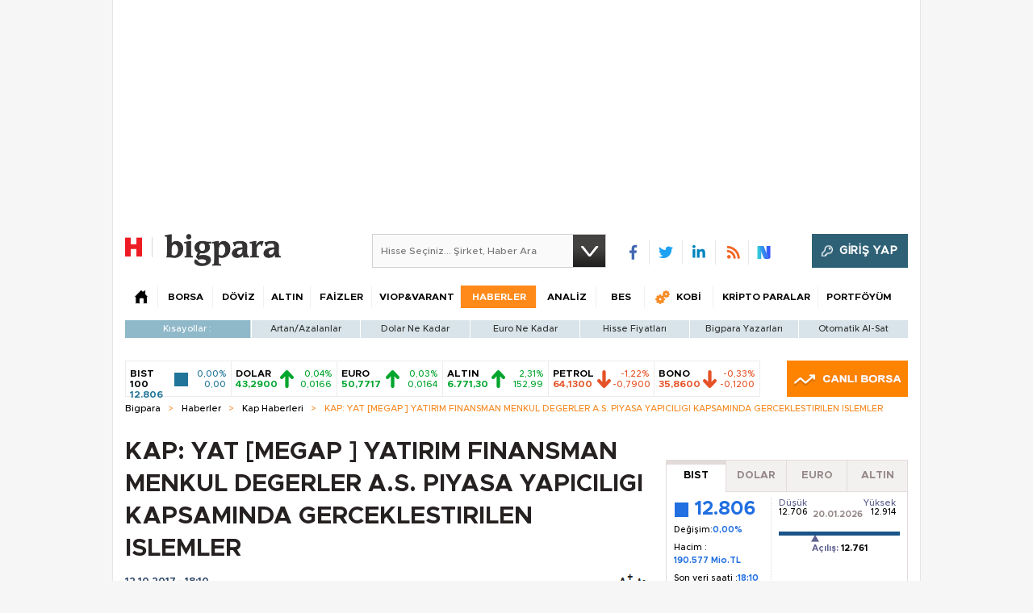

--- FILE ---
content_type: text/html; charset=utf-8
request_url: https://bigpara.hurriyet.com.tr/Partial/GetPiyasaBandContent/?1768972112000
body_size: 900
content:


<script type="text/javascript">
    $(function () {
        $(document).ready(function () {

            $(".hisse2014Bar .bar li:first").addClass("bistLi");
            $(".hisse2014Bar .bar li:last").addClass("bistLlst");
            $(".hisse2014Bar .bar li:first .col1").addClass("bistSpn");

            createBigparaWidget(bigparaWidgetHomePage, "bp-anasayfa");

            $(".hisse2014Bar .bar .hisseContent .aCnt").click(function () {
                    
                        $.cookie('piyasaBandi', 'true', { path: '/' });
                        SSO.load_login();
                    
            });
        });

    });
</script>

<div class="hisse2014Bar">
    <ul class="bar">
            <li class="item st" data-item="642">
                <a href="/borsa/hisse-senetleri/">
                    <span class="col1">
                        <span class="name">BIST 100</span>
                        <span class="value1">
12.806                        </span>
                    </span>
                    <span class="col2">
                        <span class="s2 arrow"></span>
                    </span>
                    <span class="col3">
                        <span class="value2">0,00%</span>
                        <span class="value3">
0,00                        </span>
                    </span>
                </a>
            </li>
            <li class="item up" data-item="1302">
                <a href="/doviz/dolar/">
                    <span class="col1">
                        <span class="name">DOLAR</span>
                        <span class="value1">
43,2900                        </span>
                    </span>
                    <span class="col2">
                        <span class="s2 arrow"></span>
                    </span>
                    <span class="col3">
                        <span class="value2">0,04%</span>
                        <span class="value3">
0,0166                        </span>
                    </span>
                </a>
            </li>
            <li class="item up" data-item="1639">
                <a href="/doviz/euro/">
                    <span class="col1">
                        <span class="name">EURO</span>
                        <span class="value1">
50,7717                        </span>
                    </span>
                    <span class="col2">
                        <span class="s2 arrow"></span>
                    </span>
                    <span class="col3">
                        <span class="value2">0,03%</span>
                        <span class="value3">
0,0164                        </span>
                    </span>
                </a>
            </li>
            <li class="item up" data-item="2199">
                <a href="/altin/">
                    <span class="col1">
                        <span class="name">ALTIN</span>
                        <span class="value1">
6.771,30                        </span>
                    </span>
                    <span class="col2">
                        <span class="s2 arrow"></span>
                    </span>
                    <span class="col3">
                        <span class="value2">2,31%</span>
                        <span class="value3">
152,99                        </span>
                    </span>
                </a>
            </li>
            <li class="item dw" data-item="80">
                <a href="/kobi/dunya-emtia-borsalari/">
                    <span class="col1">
                        <span class="name">PETROL</span>
                        <span class="value1">
64,1300                        </span>
                    </span>
                    <span class="col2">
                        <span class="s2 arrow"></span>
                    </span>
                    <span class="col3">
                        <span class="value2">-1,22%</span>
                        <span class="value3">
-0,7900                        </span>
                    </span>
                </a>
            </li>
            <li class="item dw" data-item="516">
                <a href="/faiz/tahvil-bono-repo-ozet-verileri/">
                    <span class="col1">
                        <span class="name">BONO</span>
                        <span class="value1">
35,8600                        </span>
                    </span>
                    <span class="col2">
                        <span class="s2 arrow"></span>
                    </span>
                    <span class="col3">
                        <span class="value2">-0,33%</span>
                        <span class="value3">
-0,1200                        </span>
                    </span>
                </a>
            </li>

    </ul>
    <a href="/borsa/canli-borsa/" title="CANLI BORSA" class="live-button"><img src="/Assets/images/canli-borsa-button.jpg" alt="" width="150" height="45" /></a>
</div> 
  

 




--- FILE ---
content_type: text/html;charset=utf-8
request_url: https://pandg.tapad.com/tag?gdpr=0&referrer_url=&page_url=https%3A%2F%2Fbigpara.hurriyet.com.tr%2Fhaberler%2Fkap-haberleri%2Fkap-yat-megap-yatirim-finansman-menkul-degerler-as-piyasa-yapiciligi-kapsaminda-gerceklestirilen-islemler_ID1493062%2F&owner=P%26G&bp_id=hurriyet&ch=&initiator=js
body_size: -113
content:
<html><body>
<img src="https://match.adsrvr.org/track/cmf/generic?ttd_pid=tapad&ttd_tpi=1&ttd_puid=35f6df85-9f22-4f60-808b-9a37bf2c9dae%252C%252C&gdpr=0&gdpr_consent="/>
</body></html>

--- FILE ---
content_type: text/html; charset=utf-8
request_url: https://www.google.com/recaptcha/api2/aframe
body_size: 267
content:
<!DOCTYPE HTML><html><head><meta http-equiv="content-type" content="text/html; charset=UTF-8"></head><body><script nonce="ElWcEfXeFYxvFHkQoUdWMA">/** Anti-fraud and anti-abuse applications only. See google.com/recaptcha */ try{var clients={'sodar':'https://pagead2.googlesyndication.com/pagead/sodar?'};window.addEventListener("message",function(a){try{if(a.source===window.parent){var b=JSON.parse(a.data);var c=clients[b['id']];if(c){var d=document.createElement('img');d.src=c+b['params']+'&rc='+(localStorage.getItem("rc::a")?sessionStorage.getItem("rc::b"):"");window.document.body.appendChild(d);sessionStorage.setItem("rc::e",parseInt(sessionStorage.getItem("rc::e")||0)+1);localStorage.setItem("rc::h",'1768972119393');}}}catch(b){}});window.parent.postMessage("_grecaptcha_ready", "*");}catch(b){}</script></body></html>

--- FILE ---
content_type: application/javascript; charset=utf-8
request_url: https://fundingchoicesmessages.google.com/f/AGSKWxXeWDpnkVjWUbZ0_aek2RXUEZLl5zpiPzB3z4WAFeHAlgsIp1yKaQ84e0aHvL0IyyRsgrfkaGyuNSiakVsCxrkVtanS7af9XVpWoNq7Rt_BZ15hLPPTZRKvmNu0neyN2vVmWAAoIhUHRNBqFmUFTSEXnWHDt32QWc5VunnxHbAKkqz-DWnWvKEtDoFZ/_.ad.final./adpopup./jquery-ads.-advert1./pc/ads.
body_size: -1290
content:
window['1c1aab87-d87d-46bf-bffb-8596587e80f4'] = true;

--- FILE ---
content_type: text/javascript
request_url: https://rumcdn.geoedge.be/b2b13563-7a78-4ea8-9a9b-60b40239168e/grumi.js
body_size: 276357
content:
var grumiInstance = window.grumiInstance || { q: [] };
(function createInstance (window, document, options = { shouldPostponeSample: false }) {
	!function r(i,o,a){function s(n,e){if(!o[n]){if(!i[n]){var t="function"==typeof require&&require;if(!e&&t)return t(n,!0);if(c)return c(n,!0);throw new Error("Cannot find module '"+n+"'")}e=o[n]={exports:{}};i[n][0].call(e.exports,function(e){var t=i[n][1][e];return s(t||e)},e,e.exports,r,i,o,a)}return o[n].exports}for(var c="function"==typeof require&&require,e=0;e<a.length;e++)s(a[e]);return s}({1:[function(e,t,n){var r=e("./config.js"),i=e("./utils.js");t.exports={didAmazonWin:function(e){var t=e.meta&&e.meta.adv,n=e.preWinningAmazonBid;return n&&(t=t,!i.isEmptyObj(r.amazonAdvIds)&&r.amazonAdvIds[t]||(t=e.tag,e=n.amzniid,t.includes("apstag.renderImp(")&&t.includes(e)))},setAmazonParametersToSession:function(e){var t=e.preWinningAmazonBid;e.pbAdId=void 0,e.hbCid=t.crid||"N/A",e.pbBidder=t.amznp,e.hbCpm=t.amznbid,e.hbVendor="A9",e.hbTag=!0}}},{"./config.js":5,"./utils.js":24}],2:[function(e,t,n){var l=e("./session"),r=e("./urlParser.js"),m=e("./utils.js"),i=e("./domUtils.js").isIframe,f=e("./htmlParser.js"),g=e("./blackList").match,h=e("./ajax.js").sendEvent,o=".amazon-adsystem.com",a="/dtb/admi",s="googleads.g.doubleclick.net",e="/pagead/",c=["/pagead/adfetch",e+"ads"],d=/<iframe[^>]*src=['"]https*:\/\/ads.\w+.criteo.com\/delivery\/r\/.+<\/iframe>/g,u={};var p={adsense:{type:"jsonp",callbackName:"a"+ +new Date,getJsUrl:function(e,t){return e.replace("output=html","output=json_html")+"&callback="+t},getHtml:function(e){e=e[m.keys(e)[0]];return e&&e._html_},shouldRender:function(e){var e=e[m.keys(e)[0]],t=e&&e._html_,n=e&&e._snippet_,e=e&&e._empty_;return n&&t||e&&t}},amazon:{type:"jsonp",callbackName:"apstag.renderImp",getJsUrl:function(e){return e.replace("/admi?","/admj?").replace("&ep=%7B%22ce%22%3A%221%22%7D","")},getHtml:function(e){return e.html},shouldRender:function(e){return e.html}},criteo:{type:"js",getJsHtml:function(e){var t,n=e.match(d);return n&&(t=(t=n[0].replace(/iframe/g,"script")).replace(/afr.php|display.aspx/g,"ajs.php")),e.replace(d,t)},shouldRender:function(e){return"loading"===e.readyState}}};function y(e){var t,n=e.url,e=e.html;return n&&((n=r.parse(n)).hostname===s&&-1<c.indexOf(n.pathname)&&(t="adsense"),-1<n.hostname.indexOf(o))&&-1<n.pathname.indexOf(a)&&(t="amazon"),(t=e&&e.match(d)?"criteo":t)||!1}function v(r,i,o,a){e=i,t=o;var e,t,n,s=function(){e.src=t,h({type:"adfetch-error",meta:JSON.stringify(l.meta)})},c=window,d=r.callbackName,u=function(e){var t,n=r.getHtml(e),e=(l.bustedUrl=o,l.bustedTag=n,r.shouldRender(e));t=n,(t=f.parse(t))&&t.querySelectorAll&&(t=m.map(t.querySelectorAll("[src], [href]"),function(e){return e.src||e.href}),m.find(t,function(e){return g(e).match}))&&h({type:"adfetch",meta:JSON.stringify(l.meta)}),!a(n)&&e?(t=n,"srcdoc"in(e=i)?e.srcdoc=t:((e=e.contentWindow.document).open(),e.write(t),e.close())):s()};for(d=d.split("."),n=0;n<d.length-1;n++)c[d[n]]={},c=c[d[n]];c[d[n]]=u;var u=r.getJsUrl(o,r.callbackName),p=document.createElement("script");p.src=u,p.onerror=s,p.onload=function(){h({type:"adfetch-loaded",meta:JSON.stringify(l.meta)})},document.scripts[0].parentNode.insertBefore(p,null)}t.exports={shouldBust:function(e){var t,n=e.iframe,r=e.url,e=e.html,r=(r&&n&&(t=i(n)&&!u[n.id]&&y({url:r}),u[n.id]=!0),y({html:e}));return t||r},bust:function(e){var t=e.iframe,n=e.url,r=e.html,i=e.doc,o=e.inspectHtml;return"jsonp"===(e=p[y(e)]).type?v(e,t,n,o):"js"===e.type?(t=i,n=r,i=(o=e).getJsHtml(n),l.bustedTag=n,!!o.shouldRender(t)&&(t.write(i),!0)):void 0},checkAndBustFriendlyAmazonFrame:function(e,t){(e=e.defaultView&&e.defaultView.frameElement&&e.defaultView.frameElement.id)&&e.startsWith("apstag")&&(l.bustedTag=t)}}},{"./ajax.js":3,"./blackList":4,"./domUtils.js":8,"./htmlParser.js":13,"./session":21,"./urlParser.js":23,"./utils.js":24}],3:[function(e,t,n){var i=e("./utils.js"),o=e("./config.js"),r=e("./session.js"),a=e("./domUtils.js"),s=e("./jsUtils.js"),c=e("./methodCombinators.js").before,d=e("./tagSelector.js").getTag,u=e("./constants.js"),e=e("./natives.js"),p=e.fetch,l=e.XMLHttpRequest,m=e.Request,f=e.TextEncoder,g=e.postMessage,h=[];function y(e,t){e(t)}function v(t=null){i.forEach(h,function(e){y(e,t)}),h.push=y}function b(e){return e.key=r.key,e.imp=e.imp||r.imp,e.c_ver=o.c_ver,e.w_ver=r.wver,e.w_type=r.wtype,e.b_ver=o.b_ver,e.ver=o.ver,e.loc=location.href,e.ref=document.referrer,e.sp=r.sp||"dfp",e.cust_imp=r.cust_imp,e.cust1=r.meta.cust1,e.cust2=r.meta.cust2,e.cust3=r.meta.cust3,e.caid=r.meta.caid,e.scriptId=r.scriptId,e.crossOrigin=!a.isSameOriginWin(top),e.debug=r.debug,"dfp"===r.sp&&(e.qid=r.meta.qid),e.cdn=o.cdn||void 0,o.accountType!==u.NET&&(e.cid=r.meta&&r.meta.cr||123456,e.li=r.meta.li,e.ord=r.meta.ord,e.ygIds=r.meta.ygIds),e.at=o.accountType.charAt(0),r.hbTag&&(e.hbTag=!0,e.hbVendor=r.hbVendor,e.hbCid=r.hbCid,e.hbAdId=r.pbAdId,e.hbBidder=r.pbBidder,e.hbCpm=r.hbCpm,e.hbCurrency=r.hbCurrency),"boolean"==typeof r.meta.isAfc&&(e.isAfc=r.meta.isAfc,e.isAmp=r.meta.isAmp),r.meta.hasOwnProperty("isEBDA")&&"%"!==r.meta.isEBDA.charAt(0)&&(e.isEBDA=r.meta.isEBDA),r.pimp&&"%_pimp%"!==r.pimp&&(e.pimp=r.pimp),void 0!==r.pl&&(e.preloaded=r.pl),e.site=r.site||a.getTopHostname(),e.site&&-1<e.site.indexOf("safeframe.googlesyndication.com")&&(e.site="safeframe.googlesyndication.com"),e.isc=r.isc,r.adt&&(e.adt=r.adt),r.isCXM&&(e.isCXM=!0),e.ts=+new Date,e.bdTs=o.bdTs,e}function w(t,n){var r=[],e=i.keys(t);return void 0===n&&(n={},i.forEach(e,function(e){void 0!==t[e]&&void 0===n[e]&&r.push(e+"="+encodeURIComponent(t[e]))})),r.join("&")}function E(e){e=i.removeCaspr(e),e=r.doubleWrapperInfo.isDoubleWrapper?i.removeWrapperXMP(e):e;return e=4e5<e.length?e.slice(0,4e5):e}function j(t){return function(){var e=arguments[0];return e.html&&(e.html=E(e.html)),e.tag&&(e.tag=E(e.tag)),t.apply(this,arguments)}}e=c(function(e){var t;e.hasOwnProperty("byRate")&&!e.byRate||(t=a.getAllUrlsFromAllWindows(),"sample"!==e.r&&"sample"!==e.bdmn&&t.push(e.r),e[r.isPAPI&&"imaj"!==r.sp?"vast_content":"tag"]=d(),e.urls=JSON.stringify(t),e.hc=r.hc,e.vastUrls=JSON.stringify(r.vastUrls),delete e.byRate)}),c=c(function(e){e.meta=JSON.stringify(r.meta),e.client_size=r.client_size});function O(e,t){var n=new l;n.open("POST",e),n.setRequestHeader("Content-type","application/x-www-form-urlencoded"),n.send(w(t))}function A(t,e){return o=e,new Promise(function(t,e){var n=(new f).encode(w(o)),r=new CompressionStream("gzip"),i=r.writable.getWriter();i.write(n),i.close(),new Response(r.readable).arrayBuffer().then(function(e){t(e)}).catch(e)}).then(function(e){e=new m(t,{method:"POST",body:e,mode:"no-cors",headers:{"Content-type":"application/x-www-form-urlencoded","Accept-Language":"gzip"}});p(e)});var o}function T(e,t){p&&window.CompressionStream?A(e,t).catch(function(){O(e,t)}):O(e,t)}function _(e,t){r.hasFrameApi&&!r.frameApi?g.call(r.targetWindow,{key:r.key,request:{url:e,data:t}},"*"):T(e,t)}r.frameApi&&r.targetWindow.addEventListener("message",function(e){var t=e.data;t.key===r.key&&t.request&&(T((t=t.request).url,t.data),e.stopImmediatePropagation())});var I,x={};function k(r){return function(n){h.push(function(e){if(e&&e(n),n=b(n),-1!==r.indexOf(o.reportEndpoint,r.length-o.reportEndpoint.length)){var t=r+w(n,{r:!0,html:!0,ts:!0});if(!0===x[t]&&!(n.rbu||n.is||3===n.rdType||n.et))return}x[t]=!0,_(r,n)})}}let S="https:",C=S+o.apiUrl+o.reportEndpoint;t.exports={sendInit:s.once(c(k(S+o.apiUrl+o.initEndpoint))),sendReport:e(j(k(S+o.apiUrl+o.reportEndpoint))),sendError:k(S+o.apiUrl+o.errEndpoint),sendDebug:k(S+o.apiUrl+o.dbgEndpoint),sendStats:k(S+o.apiUrl+(o.statsEndpoint||"stats")),sendEvent:(I=k(S+o.apiUrl+o.evEndpoint),function(e,t){var n=o.rates||{default:.004},t=t||n[e.type]||n.default;Math.random()<=t&&I(e)}),buildRbuReport:e(j(b)),sendRbuReport:_,processQueue:v,processQueueAndResetState:function(){h.push!==y&&v(),h=[]},setReportsEndPointAsFinished:function(){x[C]=!0},setReportsEndPointAsCleared:function(){delete x[C]}}},{"./config.js":5,"./constants.js":6,"./domUtils.js":8,"./jsUtils.js":14,"./methodCombinators.js":16,"./natives.js":17,"./session.js":21,"./tagSelector.js":22,"./utils.js":24}],4:[function(e,t,n){var d=e("./utils.js"),r=e("./config.js"),u=e("./urlParser.js"),i=r.domains,o=r.clkDomains,e=r.bidders,a=r.patterns.wildcards;var s,p={match:!1};function l(e,t,n){return{match:!0,bdmn:e,ver:t,bcid:n}}function m(e){return e.split("").reverse().join("")}function f(n,e){var t,r;return-1<e.indexOf("*")?(t=e.split("*"),r=-1,d.every(t,function(e){var e=n.indexOf(e,r+1),t=r<e;return r=e,t})):-1<n.indexOf(e)}function g(e,t,n){return d.find(e,t)||d.find(e,n)}function h(e){return e&&"1"===e.charAt(0)}function c(c){return function(e){var n,r,i,e=u.parse(e),t=e&&e.hostname,o=e&&[e.pathname,e.search,e.hash].join("");if(t){t=[t].concat((e=(e=t).split("."),d.fluent(e).map(function(e,t,n){return n.shift(),n.join(".")}).val())),e=d.map(t,m),t=d.filter(e,function(e){return void 0!==c[e]});if(t&&t.length){if(e=d.find(t,function(e){return"string"==typeof c[e]}))return l(m(e),c[e]);var a=d.filter(t,function(e){return"object"==typeof c[e]}),s=d.map(a,function(e){return c[e]}),e=d.find(s,function(t,e){return r=g(d.keys(t),function(e){return f(o,e)&&h(t[e])},function(e){return f(o,e)}),n=m(a[e]),""===r&&(e=s[e],i=l(n,e[r])),r});if(e)return l(n,e[r],r);if(i)return i}}return p}}function y(e){e=e.substring(2).split("$");return d.map(e,function(e){return e.split(":")[0]})}t.exports={match:function(e,t){var n=c(i);return t&&"IFRAME"===t.toUpperCase()&&(t=c(o)(e)).match?(t.rdType=2,t):n(e)},matchHB:(s=c(e),function(e){var e=e.split(":"),t=e[0],e=e[1],e="https://"+m(t+".com")+"/"+e,e=s(e);return e.match&&(e.bdmn=t),e}),matchAgainst:c,matchPattern:function(t){var e=g(d.keys(a),function(e){return f(t,e)&&h(a[e])},function(e){return f(t,e)});return e?l("pattern",a[e],e):p},isBlocking:h,getTriggerTypes:y,removeTriggerType:function(e,t){var n,r=(i=y(e.ver)).includes(t),i=1<i.length;return r?i?(e.ver=(n=t,(r=e.ver).length<2||"0"!==r[0]&&"1"!==r[0]||"#"!==r[1]||(i=r.substring(0,2),1===(t=r.substring(2).split("$")).length)?r:0===(r=t.filter(function(e){var t=e.indexOf(":");return-1===t||e.substring(0,t)!==n})).length?i.slice(0,-1):i+r.join("$")),e):p:e}}},{"./config.js":5,"./urlParser.js":23,"./utils.js":24}],5:[function(e,t,n){t.exports={"ver":"0.1","b_ver":"0.5.480","blocking":true,"rbu":1,"rbuConfig":{"thankYou":{"fontColor":"#000000","backgroundColor":"#FFFFFF","message":"Thank you for reporting this ad"},"popup":{"report":{"fontColor":"#FFFFFF","backgroundColor":"#3180F9"},"fontColor":"#000000","backgroundColor":"#FFFFFF","text":"What's wrong with this ad?","reasons":[{"label":"Contains Offensive Content","value":"OFFENSIVE"},{"label":"Deceptive or Misleading","value":"DECEPTIVE"},{"label":"Broken Ad","value":"BROKEN_AD"},{"label":"Other","value":"OTHER"}]},"widget":{"fontColor":"#000000","backgroundColor":"#FFFFFF","hoverText":"Report this Ad","widgetIcon":"[data-uri]"}},"silentRbu":0,"signableHosts":[],"onRbu":1,"samplePercent":0,"debug":true,"accountType":"publisher","impSampleRate":0.003,"statRate":0.05,"apiUrl":"//gw.geoedge.be/api/","initEndpoint":"init","reportEndpoint":"report","statsEndpoint":"stats","errEndpoint":"error","dbgEndpoint":"debug","evEndpoint":"event","filteredAdvertisersEndpoint":"v1/config/filtered-advertisers","rdrBlock":true,"ipUrl":"//rumcdn.geoedge.be/grumi-ip.js","altTags":[],"hostFilter":[],"maxHtmlSize":0.4,"reporting":true,"advs":{},"creativeWhitelist":{},"heavyAd":true,"cdn":"cloudfront-canary-mimic","domains":{"gro.senildaehhtlaeh":"1#1:64567","ofni.htaprider.capa-og":"1#1:64567","tra.tfirnimul":"1#1:64567","moc.as.krapsykcul":"1#1:64567","moc.sesulplexip.tsaesu-btr":"1#1:64567","moc.33kodb":"1#1:64567","moc.gnifrus-tsaf.psd":"1#1:64567","moc.8831agem":"1#1:64567","moc.daeha-tseb":"1#1:64567","ed.moc.ynamregbuhhcetecnanif":"1#1:64567","ppa.yfilten.cbc4cc-reivihtip-gnilkraps":"1#1:64567","ppa.yfilten.a1228cda-52100191106202-taigalp-eralfduolc":"1#1:64567","ppa.yfilten.808712bb-05100191106202-taigalp-eralfduolc":"1#1:64567","moc.ometelteem":"1#1:64567","orp.lfaeltitna":"1#1:64567","erots.dlorenops":"1#1:64567","moc.enozlumrofhcet.apl":"1#1:64567","ur.osloohcs":"1#1:64567","moc.sdnertehthctam":"1#1:64567","ved.segap.i31-3op.39757d82":"1#1:64567","etis.tsercxyrov":"1#1:64567","ku.oc.enizagamsrevolgod":"1#1:64567","ur.ksrogonhcenlos-rotaukave":"1#1:64567","moc.808tnithserf":"1#1:64567","moc.tuobmixam":"1#1:64567","ofni.jqbsnodnem":"1#1:64567","moc.newoesile":"1#1:64567","moc.trayevel":"1#1:64567","ppa.yfilten.74584ae3-80128091106202-taigalp-eralfduolc":"1#1:64567","ppa.yfilten.a8981dfe-34348091106202-taigalp-eralfduolc":"1#1:64567","zyx.nur2teb":"1#1:64567","ppa.yfilten.99da6491-15441191106202-taigalp-eralfduolc":"1#1:64567","moc.buhenilidem.apl":"1#1:64567","moc.sehcnineveleoxe":"1#1:64567","ten.swodniw.eroc.bew.31z.c4x42asac":"1#1:64567","ur.morphcetnim":"1#1:64567","ecaps.vdekciw":"1#1:64567","gro.buhrenrubtaf.teid":"1#1:64567","etis.hcetaremyz":"1#1:64567","moc.ediuglarutanerup":"1#1:64567","ten.teb5gy.ppapu":"1#1:64567","kcilc.tuanobyc":"1#1:64567","moc.ezauw.oibdem":"1#1:64567","moc.abassahuom":"1#1:64567","moc.ezauw.oirepo":"1#1:64567","moc.ppaukoreh.58ba03272c2a-kcabemetib":"1#1:64567","pohs.ydaerbewdelggot":"1#1:64567","moc.moilatrom.krt":"1#1:64567","moc.noskcirekcire":"1#1:64567","ofni.swentsacwon.lht":"1#1:64567","golb.womsklatytrid":"1#1:64567","gro.noitadnuofhcaertuoelbaniatsus":"1#1:64567","teb.777mtm.www":"1#1:64567","moc.kmoykotgnikoob":"1#1:64567","pohs.ecnerefertenbew6202":"1#1:64567","moc.krt4bbzqo.www":"1#1:64567","moc.cihtilpans":"1#1:64567","kcilc.tsacobor":"1#1:64567","ppa.yfilten.e12f7270-03148002106202-taigalp-eralfduolc":"1#1:64567","moc.reffoteg2zc.og":"1#1:64567","moc.rednerno.kniltpircsppwen":"1#1:64567","ppa.yfilten.7c3ceeb8-72839002106202-taigalp-eralfduolc":"1#1:64567","kcilc.tatshcem":"1#1:64567","moc.lanruojssenlleweroc.satinretea":"1#1:64567","moc.arueoh.pl":"1#1:64567","moc.sbaltluavartun":"1#1:64567","etis.xevartun":"1#1:64567","di.lodid":"1#1:64567","ppa.yfilten.d2f43062-11401102106202-taigalp-eralfduolc":"1#1:64567","ppa.yfilten.ef31234f-24401102106202-taigalp-eralfduolc":"1#1:64567","ppa.yfilten.83701637-45401102106202-taigalp-eralfduolc":"1#1:64567","ppa.yfilten.7f9debb4-60501102106202-taigalp-eralfduolc":"1#1:64567","ppa.yfilten.bd7c8d8b-20901102106202-taigalp-eralfduolc":"1#1:64567","ppa.yfilten.c22b69b3-14801102106202-taigalp-eralfduolc":"1#1:64567","moc.zzubplup":"1#1:64567","ppa.yfilten.3665e52c-60111102106202-taigalp-eralfduolc":"1#1:64567","ten.troperzzubyliad.derutaef":"1#1:64567","moc.goccnar":"1#1:64567","su.noitamrofniyadot":"1#1:64567","moc.yrotsnamowssenlew.xm-xivartlu":"1#1:64567","ofni.fsmr.aynud":"1#1:64567","moc.wonstibahefilyhtlaeh":"1#1:64567","etis.kuaw-sdyaps-nef":"1#1:64567","ten.nevahobnu":"1#1:64567","ppa.yfilten.f662769b-65704102106202-taigalp-eralfduolc":"1#1:64567","moc.ximsdnertefiltrams":"1#1:64567","moc.bewsdnertefiltrams":"1#1:64567","moc.ppaukoreh.bf657c9f3ae5-buhqitrops":"1#1:64567","moc.nozredaerswen":"1#1:64567","moc.eddetagnoleyrevnib":"1#1:64567","moc.ydeenteg.r":"1#1:64567","moc.sm-tniopxda.4v-tsaesu-btr":"1#1:64567","moc.xtamytni":"1#1:64567","gro.ekolydnac":"1#1:64567","moc.deloac":"1#1:64567","zyx.563ebhfewa":"1#1:64567","aidem.irt.4v-ue-btr":"1#1:64567","moc.ruzah-konib.3rt":"1#1:64567","moc.esnefedtsohgduolc":"1#1:64567","moc.gatbm.ndc":"1#1:64567","zyx.niamodniw":"1#1:64567","pot.xelfdib.zaktn":"1#1:64567","riah.zxertyio.piv":"1#1:64567","skcor.ymedacamumitpo.www":"1#1:64567","ppa.yfilten.f5214b16-93048091106202-taigalp-eralfduolc":"1#1:64567","ppa.yfilten.4d0f5837-00148091106202-taigalp-eralfduolc":"1#1:64567","moc.ksatewdaer":"1#1:64567","moc.yrotsnamowssenlew.xm-xaluco":"1#1:64567","ur.98sedoa":"1#1:64567","pj.eciohc-ibanam":"1#1:64567","moc.omajoweluyug":"1#1:64567","moc.abuzusayog":"1#1:64567","moc.etageledroferiugcm":"1#1:64567","ur.sufrac":"1#1:64567","su.yliadsucofdnert":"1#1:64567","ppa.naecolatigidno.lim2k-ppa-surlaw":"1#1:64567","golb.eruphtlaeheht":"1#1:64567","moc.ofypyh":"1#1:64567","moc.rekihsemaj":"1#1:64567","ac.erehstratsssenisub":"1#1:64567","ur.nialnoanaylsenzibbf":"1#1:64567","moc.atsivnero":"1#1:64567","zzub.raepeszevs":"1#1:64567","moc.ppaukoreh.72e7f29a8e2b-jfdnjksoi":"1#1:64567","ten.swodniw.eroc.bew.31z.7110023033e3033e3033e":"1#1:64567","pohs.redargbewdetsoh":"1#1:64567","ten.swodniw.eroc.bew.31z.4t8n1m9q":"1#1:64567","moc.ppaeerfytinifni.inidrev":"1#1:64567","ten.swodniw.eroc.bew.91z.1yyapulnnnazz":"1#1:64567","tif.moolbtekcor.045y2":"1#1:64567","ten.tnorfduolc.olbt2ob4uknjd":"1#1:64567","ten.swodniw.eroc.bolb.6173tropnez":"1#1:64567","moc.srethguadfoebirt":"1#1:64567","ten.swodniw.eroc.bew.31z.yradnoces-5110913033e3033e3033e":"1#1:64567","ten.swodniw.eroc.bew.31z.6110913033e3033e3033e":"1#1:64567","moc.uroferacotua":"1#1:64567","moc.maerdruolev":"1#1:64567","moc.buhdaereirots":"1#1:64567","moc.edom-dirgweiver.apl":"1#1:64567","kcilc.cirdeo":"1#1:64567","ed.dlefneuh-gnitekram-ytic":"1#1:64567","ppa.lecrev.100fiton-elppa":"1#1:64567","moc.tellaw-noznif":"1#1:64567","kni.namgdag":"1#1:64567","etis.erocaralos":"1#1:64567","ppa.yfilten.a614a7c1-40400102106202-taigalp-eralfduolc":"1#1:64567","gro.uoysekil.nocmeg":"1#1:64567","etis.ssenllewerocemirp":"1#1:64567","moc.ediugxepaytilativ":"1#1:64567","ppa.yfilten.76653c73-35401102106202-taigalp-eralfduolc":"1#1:64567","ppa.yfilten.f43f5e1c-53501102106202-taigalp-eralfduolc":"1#1:64567","ppa.yfilten.5afbdc93-51601102106202-taigalp-eralfduolc":"1#1:64567","ppa.yfilten.fee0e513-33601102106202-taigalp-eralfduolc":"1#1:64567","ppa.yfilten.bfbb7d7a-44701102106202-taigalp-eralfduolc":"1#1:64567","ppa.yfilten.e6efe4f3-83011102106202-taigalp-eralfduolc":"1#1:64567","ppa.yfilten.2f7a5f1e-20111102106202-taigalp-eralfduolc":"1#1:64567","moc.3egapbalrednalym.niamornnifgad":"1#1:64567","orp.01249-etilx1":"1#1:64567","moc.rocagretabla":"1#1:64567","moc.ykssdnertefiltrams":"1#1:64567","moc.yojsdnertefiltrams":"1#1:64567","moc.orpsdnertefiltrams":"1#1:64567","rb.moc.orgenivlaoirotirret":"1#1:64567","moc.ppaukoreh.a52ca2d3b90a-citehtearobranmutua":"1#1:64567","moc.dnamedniwoneranem":"1#1:64567","etis.reetsotua":"1#1:64567","etis.mprevird":"1#1:64567","ten.swodniw.eroc.bew.31z.2p8k6q1r":"1#1:64567","ofni.sierehtdalgmag":"1#1:64567","etis.noitingiotom":"1#1:64567","ppa.naecolatigidno.pniix-ppa-nihcru":"1#1:64567","ni.oc.setagtcennoc.gk7p5f37ccbuh0c5un5d":"1#1:64567","pot.vg17n1zr":"1#1:64567","ppa.naecolatigidno.e4e2u-ppa-laroc":"1#1:64567","moc.secapsnaecolatigid.ndc.1pgs.11b4a7232638ab6f-od":"1#1:64567","ten.dferuza.10z.xafewf3eed7dxbdd-vic":"1#1:64567","ecaps.zkzr24vbli":"1#1:64567","pohs.ynnusolleh":"1#1:64567","moc.evawreviri":"1#1:64567","moc.sgtvo":"1#1:64567","zyx.ubdstr":"1#1:64567","moc.btrosdaeuh.4v-tsaesu-btr":"1#1:64567","moc.xinus-lepat.2rt":"1#1:64567","moc.ecarsussap.331175-tsetal":"1#1:64567","ofni.og7etadpu":"1#1:64567","enilno.kcartgma.kcart":"1#1:64567","moc.6ndcmb.ndc":"1#1:64567","pot.kcart-roc":"1#1:64567","moc.yfipohsym.euqituob-tfig-exul":"1#1:64567","ppa.yfilten.49a2fe8a-60148091106202-taigalp-eralfduolc":"1#1:64567","ppa.yfilten.b50cffff-93148091106202-taigalp-eralfduolc":"1#1:64567","ppa.yfilten.40400d11-31100191106202-taigalp-eralfduolc":"1#1:64567","ppa.yfilten.26791cf9-00300191106202-taigalp-eralfduolc":"1#1:64567","zyx.rotacidni-hsac":"1#1:64567","ppa.yfilten.6c3c62e7-00455191106202-taigalp-eralfduolc":"1#1:64567","moc.riafreeracsbojvnnrehtron":"1#1:64567","ur.ymedacarotkeps":"1#1:64567","gro.42rogiv-nedlog":"1#1:64567","ur.ksmsucricorp":"1#1:64567","moc.ecnerefnocgnitekramdnaselasnhs":"1#1:64567","moc.emme-aenil.www":"1#1:64567","ppa.yfilten.435bb775-13448091106202-taigalp-eralfduolc":"1#1:64567","moc.ilijtebniw.awp":"1#1:64567","moc.iliij001.www":"1#1:64567","moc.cllgnitniapgnihsawerusserpnotlef":"1#1:64567","moc.niwtebtabo":"1#1:64567","moc.ppaukoreh.202a1ab4c74c-2bew-hsif-rats":"1#1:64567","ppa.naecolatigidno.wbzku-ppa-llehsaes":"1#1:64567","moc.laudividnikle":"1#1:64567","pot.amla-reteew-stiaw":"1#1:64567","moc.xamorpomem":"1#1:64567","bulc.buh-feiler-idep":"1#1:64567","moc.trofiidua-su-gne":"1#1:64567","moc.niwdtapmeteiluj":"1#1:64567","moc.llabpordenozg.yalp":"1#1:64567","moc.udenefgnehz.mnaij":"1#1:64567","nuf.srealknahalewk":"1#1:64567","ppa.naecolatigidno.fqgs9-ppa-daehremmah":"1#1:64567","ppa.naecolatigidno.ezfsm-4-ppa-nihplod":"1#1:64567","moc.ppaukoreh.20c85d881853-fejinjksoi":"1#1:64567","orp.subitatpulov-77ecnanif":"1#1:64567","ten.swodniw.eroc.bew.31z.yradnoces-8110023033e3033e3033e":"1#1:64567","moc.ppaukoreh.2a326869ada9-ediug-enignerovalf":"1#1:64567","moc.spotelasalogel.www":"1#1:64567","moc.ppaukoreh.8c551d99b3c1-sepicer-renroclaem":"1#1:64567","ten.swodniw.eroc.bew.31z.9p2m7x5n":"1#1:64567","ten.swodniw.eroc.bew.31z.7k2r9m6x":"1#1:64567","ten.swodniw.eroc.bolb.wfxjszgooojeikaxwuav3005":"1#1:64567","ten.swodniw.eroc.bew.91z.1yiirgnal":"1#1:64567","ni.oc.kcilctobor.gsir6f37ccbuh8l3vn5d":"1#1:64567","niw.w69ocnip":"1#1:64567","moc.kcilckcbrot":"1#1:64567","kcilc.eemitovon":"1#1:64567","vc.hpilij001.www":"1#1:64567","moc.secapsnaecolatigid.ndc.3cyn.38c444b3d9965bf0-od":"1#1:64567","ten.swodniw.eroc.bew.31z.4110913033e3033e3033e":"1#1:64567","ur.ecilrebaf":"1#1:64567","moc.buhzzubdar":"1#1:64567","orp.eidawgerps":"1#1:64567","moc.ihzoagdq":"1#1:64567","moc.sedittfardbew.apl":"1#1:64567","moc.buhdaereirots.apl":"1#1:64567","moc.hsifratstnaligiv":"1#1:64567","kcilc.sailekuk":"1#1:64567","zib.wonerehkcilc.kcart":"1#1:64567","moc.ppaukoreh.d992e53cefc8-mutcnasneergeht":"1#1:64567","moc.esirrevocsid":"1#1:64567","moc.balhctilgarret.kcart":"1#1:64567","etis.buhwenererutan":"1#1:64567","di.lodid.golb":"1#1:64567","ppa.yfilten.006aef87-54401102106202-taigalp-eralfduolc":"1#1:64567","ppa.yfilten.e3afb78c-80501102106202-taigalp-eralfduolc":"1#1:64567","ppa.yfilten.7971e81a-71601102106202-taigalp-eralfduolc":"1#1:64567","ppa.yfilten.79c490f6-93901102106202-taigalp-eralfduolc":"1#1:64567","ppa.yfilten.f1910546-70901102106202-taigalp-eralfduolc":"1#1:64567","ppa.yfilten.633f0ec4-03111102106202-taigalp-eralfduolc":"1#1:64567","moc.enozsemaglufyalp":"1#1:64567","ppa.yfilten.5ced7d8c-73111102106202-taigalp-eralfduolc":"1#1:64567","moc.ycnegaoidemodnal":"1#1:64567","moc.spitnoitcetorpecived.83":"1#1:64567","moc.spitnoitcetorpecived.38":"1#1:64567","pohs.1340-ue-nepo-tnuocca-ssenissub":"1#1:64567","moc.wonssdnertefiltrams":"1#1:64567","ppa.naecolatigidno.296t7-ppa-nihplod":"1#1:64567","tif.tamkinqbb":"1#1:64567","ppa.yfilten.1a05a321-94804102106202-taigalp-eralfduolc":"1#1:64567","moc.nussdnertefiltrams":"1#1:64567","moc.gnirpssdnertefiltrams":"1#1:64567","moc.tnirpsdnertefiltrams":"1#1:64567","moc.riaiam":"1#1:64567","ten.swodniw.eroc.bew.31z.4t9n7x2m":"1#1:64567","ten.swodniw.eroc.bew.31z.6q2x9p4n":"1#1:64567","moc.ppaukoreh.93e873753d8e-seton-reyaletsat":"1#1:64567","moc.topsgolb.azeugov":"1#1:64567","moc.nlevarp":"1#1:64567","pot.tmmvdp8g":"1#1:64567","orp.buhtylana.ffa":"1#1:64567","moc.oeevo.sda.401sda":"1#1:64567","moc.yawa-em-llor":"1#1:64567","moc.sgtke.ndc":"1#1:64567","ten.tnorfduolc.g79cvqs8do9p3d":"1#1:64567","moc.yy2ka.ndc":"1#1:64567","enilno.dnimlacigol.tsaesu-btr":"1#1:64567","moc.ecarsussap.441075-tsetal":"1#1:64567","ten.etaberteg.c8ix4":"1#1:64567","oi.vdarda.ipa":"1#1:64567","moc.300ygolonhcet-gnivres.krt":"1#1:64567","moc.qqniamodniamod":"1#1:64567","moc.enohcetndc":"1#1:64567","moc.n699c":"1#1:64567","oi.citamdib.711sda":"1#1:64567","zyx.urnopuciovt":"1#1:64567","moc.sgnivas-negtxen":"1#1:64567","pohs.zaryov":"1#1:64567","latigid.etarbiv":"1#1:64567","moc.tiforp-noznif":"1#1:64567","moc.daerdnasweiver.apl":"1#1:64567","moc.ledomnoisivgolb.apl":"1#1:64567","moc.yddubsgnivasroines":"1#1:64567","enilno.uteperezaponetulapuk":"1#1:64567","ur.ngisedorp-sm":"1#1:64567","moc.esabecruoshtlaeh":"1#1:64567","moc.hsiwelom":"1#1:64567","ur.loohcsmuirdavk":"1#1:64567","moc.anutednolb":"1#1:64567","moc.lacsif-hsac":"1#1:64567","ppa.yfilten.fa61a752-31008091106202-taigalp-eralfduolc":"1#1:64567","ppa.yfilten.6d5d245b-25759091106202-taigalp-eralfduolc":"1#1:64567","moc.buhrewot-bew":"1#1:64567","moc.egarevelgolbeht":"1#1:64567","moc.hpmocedael":"1#1:64567","moc.reffoedargpuhtab":"1#1:64567","moc.nozartuen":"1#1:64567","zyx.77ayakasib":"1#1:64567","ofni.teb7x7gp.ppapu":"1#1:64567","moc.ijeknaitoahc":"1#1:64567","moc.ppaeerfytinifni.oirepo":"1#1:64567","moc.ycagelyrrac":"1#1:64567","ten.swodniw.eroc.bew.31z.erotsbuhnoihsaf":"1#1:64567","pohs.ecnereferbewdetavele":"1#1:64567","ten.swodniw.eroc.bew.31z.9p4x5r8k":"1#1:64567","ni.noihsaf-au.rulev":"1#1:64567","ur.citemsokcilrebaf":"1#1:64567","etis.akibat":"1#1:64567","kcilc.eunonetot":"1#1:64567","niw.w95ocnip":"1#1:64567","moc.sdhvkcr":"1#1:64567","ur.ailotanafoerif":"1#1:64567","ur.cisumpasa":"1#1:64567","gro.uoysekil.onaimo":"1#1:64567","moc.atcontsul":"1#1:64567","moc.cllecivresgninaelcsdeer":"1#1:64567","moc.latrophcetegdirb.0ef9je37ccbuhoiqan5d":"1#1:64567","moc.enozselcitra-emirp":"1#1:64567","moc.etinuworg":"1#1:64567","enilno.niarbomem":"1#1:64567","ppa.yfilten.601ca89e-84939002106202-taigalp-eralfduolc":"1#1:64567","moc.wonenozdrawer.tramlaw50":"1#1:64567","ur.bupsur":"1#1:64567","enilno.yromemtaerg":"1#1:64567","ni.oc.yfirevnamuh.gm6rte37ccbuh0abln5d":"1#1:64567","moc.yhpargotohpllurkkcin":"1#1:64567","ppa.yfilten.9ade099e-45501102106202-taigalp-eralfduolc":"1#1:64567","ppa.yfilten.68c4d9a7-71601102106202-taigalp-eralfduolc":"1#1:64567","ppa.yfilten.c65fdc52-82801102106202-taigalp-eralfduolc":"1#1:64567","ppa.yfilten.31ae084d-90901102106202-taigalp-eralfduolc":"1#1:64567","ppa.yfilten.0c2276ee-95011102106202-taigalp-eralfduolc":"1#1:64567","ppa.yfilten.e1edf6b7-60211102106202-taigalp-eralfduolc":"1#1:64567","moc.snalphtlaeheebysub":"1#1:64567","kcilc.reswoh":"1#1:64567","ofni.fsmr.05omorp":"1#1:64567","moc.spitnoitcetorpecived.71":"1#1:64567","pot.enxpaq96.ppa":"1#1:64567","ppa.yfilten.c449ab6a-30514102106202-taigalp-eralfduolc":"1#1:64567","moc.otuasdnertefiltrams":"1#1:64567","moc.niarsdnertefiltrams":"1#1:64567","moc.lolsdnertefiltrams":"1#1:64567","moc.yonsdnertefiltrams":"1#1:64567","moc.egapsdnertefiltrams":"1#1:64567","moc.bfsdnertefiltrams":"1#1:64567","enilno.isewtywen":"1#1:64567","etis.tfela-solcyc-llip":"1#1:64567","moc.ppaukoreh.0f4aad088433-sepicer-noisufrovalf":"1#1:64567","ppa.naecolatigidno.6vjpj-ppa-diuqs":"1#1:64567","moc.eddetagnoleyrev":"1#1:64567","pot.aokxcdtijx":"1#1:64567","pohs.wtoudoudip":"1#1:64567","ts.ppu.bew-ntmgn":"1#1:64567","moc.tnimerans.tcetorp":"1#1:64567","evil.sllawnajortitna":"1#1:64567","moc.bulcderauqs":"1#1:64567","knil.ppa.t2xk":"1#1:64567","moc.sdam3.4v-tsaesu-btr":"1#1:64567","moc.esuohecipscitamora":"1#1:64567","ofni.htaprider.7su-og":"1#1:64567","moc.gnifrus-tsaf":"1#1:64567","eniw.tropbewlausac":"1#1:64567","orp.peewseruces":"1#1:64567","moc.xdanoev.10-xda":"1#1:64567","ofni.htaprider.6su-og":"1#1:64567","teb.knilynit.ndc.z":"1#1:64567","gs.pnf":"1#1:64567","pot.uehcetretni":"1#1:64567","ofni.htaprider.4su-og":"1#1:64567","ten.tnorfduolc.oemwngu0ijm12d":"1#1:64567","ofni.htaprider.3su-og":"1#1:64567","moc.uasdrawerhsalf":"1#1:64567","ppa.yfilten.fe67acd1-43218091106202-taigalp-eralfduolc":"1#1:64567","ppa.yfilten.ddfb167d-92148091106202-taigalp-eralfduolc":"1#1:64567","uci.emulov-hsac":"1#1:64567","evil.68qb7":"1#1:64567","oi.sppareniatnoceruza.tsaenapaj.44fe05fe-ffilcelbaeerga.h5uenewrociu":"1#1:64567","zib.efilsevol.aivatco":"1#1:64567","ppa.yfilten.a3e312c8-21959091106202-taigalp-eralfduolc":"1#1:64567","ppa.yfilten.3eda881d-51210191106202-taigalp-eralfduolc":"1#1:64567","orp.iadosaudnu":"1#1:64567","evil.kuderucessecivrescp":"1#1:64567","moc.ebivihcteks":"1#1:64567","moc.eslupabidam":"1#1:64567","moc.nedragrofemoh":"1#1:64567","ur.81enilasark":"1#1:64567","moc.ppaukoreh.465f7831ee49-1bew-hsif-rats":"1#1:64567","ofni.yssruk-ia":"1#1:64567","pohs.2011-oaciutitser-ortsiger":"1#1:64567","moc.utasrebokoj":"1#1:64567","moc.newkcab":"1#1:64567","oi.bew24.arativ":"1#1:64567","etis.ytuaebswen":"1#1:64567","ppa.yfilten.444a2e83-35159091106202-taigalp-eralfduolc":"1#1:64567","moc.latrophcetegdirb.007v8e37ccbuh0mu0n5d":"1#1:64567","oi.sppareniatnoceruza.tsaenapaj.934d67aa-dnuorgwolley.4212pppjjss":"1#1:64567","moc.enozelibomtrams":"1#1:64567","ppa.naecolatigidno.lmwym-ppa-retsyo":"1#1:64567","ni.oc.yfirevnamuh.g7p4ce37ccbuh0f15n5d":"1#1:64567","zyx.erotsadarp":"1#1:64567","moc.10ekatspivqbb":"1#1:64567","su.swenweivraelc":"1#1:64567","su.elavetinarg":"1#1:64567","su.peekhsalf":"1#1:64567","wocsom.ymedacarebyc":"1#1:64567","moc.ayajikohatam":"1#1:64567","moc.niwababla":"1#1:64567","moc.tenif-hsac":"1#1:64567","moc.ppaukoreh.3d8b3e24a827-yferutinruf":"1#1:64567","moc.roolfsdnertefiltrams":"1#1:64567","ten.swodniw.eroc.bew.31z.6110023033e3033e3033e":"1#1:64567","ten.swodniw.eroc.bew.31z.6h6h6h5h6hf23fsdf":"1#1:64567","ten.swodniw.eroc.bew.31z.pohsydoow":"1#1:64567","ppa.yfilten.662f1ca2-80156102106202-taigalp-eralfduolc":"1#1:64567","ten.swodniw.eroc.bew.91z.1ypilkakaknb":"1#1:64567","moc.sgnihtolc-ytfin":"1#1:64567","ten.swodniw.eroc.bew.31z.8110913033e3033e3033e":"1#1:64567","moc.acemirproines":"1#1:64567","moc.rraegatsiver":"1#1:64567","moc.tenerevocsidpot":"1#1:64567","moc.xojwfiiv.s":"1#1:64567","moc.yfonpyhyrt":"1#1:64567","oi.bew24.oneeuq":"1#1:64567","orp.essidirdec":"1#1:64567","em.gssm.9w7z1":"1#1:64567","wp.yartnadrev.rh":"1#1:64567","moc.potbuhrevocsid":"1#1:64567","moc.42cirema.94v":"1#1:64567","ppa.yfilten.658ed2cd-81401102106202-taigalp-eralfduolc":"1#1:64567","ppa.yfilten.3e735b52-25401102106202-taigalp-eralfduolc":"1#1:64567","ppa.yfilten.a07befd1-32211102106202-taigalp-eralfduolc":"1#1:64567","moc.aicetnas.sofni":"1#1:64567","di.ca.kmu.biligid":"1#1:64567","moc.oegneve":"1#1:64567","ssenisub.elytsefilytivegnol.5p":"1#1:64567","ten.swodniw.eroc.bolb.hqlpeopyvklnzeyedriy2105":"1#1:64567","wp.egdirbnioc.ed":"1#1:64567","zyx.c0i":"1#1:64567","evil.eciovamzalp":"1#1:64567","moc.aidemlatigidytiliga.4v-ue-btr":"1#1:64567","pot.edondib.buekrt":"1#1:64567","moc.noisufsbup-sda.b-rekcart":"1#1:64567","ten.tnorfduolc.64pgc8xmtcuu1d":"1#1:64567","orp.pophsup":"1#1:64567","moc.a1sm.ndc":"1#1:64567","moc.danosiof.st":"1#1:64567","ofni.htaprider.2su-og":"1#1:64567","ten.eralgda.enigne.3ettemocda":"1#1:64567","zyx.daibompxe":"1#1:64567","moc.sgtke":"1#1:64567","moc.ridergnorts":"1#1:64567","ten.etis-taerg.arativ":"1#1:64567","ppa.yfilten.af116cde-62959091106202-taigalp-eralfduolc":"1#1:64567","moc.e6202dni":"1#1:64567","moc.ksatewdaer.apl":"1#1:64567","moc.gnikjilegrevteiderk":"1#1:64567","pj.hcraeser-uresagas":"1#1:64567","ppa.naecolatigidno.vyvzf-ppa-laes":"1#1:64567","moc.ppaukoreh.6a2cfc976c07-5bew-hsif-rats":"1#1:64567","moc.inisid-amuc-raseb-gnanem":"1#1:64567","etis.xilraeh":"1#1:64567","moc.emagikohatam":"1#1:64567","ten.swodniw.eroc.bew.31z.as4x42esa":"1#1:64567","latigid.xemep-esrup":"1#1:64567","moc.ytrld":"1#1:64567","kcilc.cigolket":"1#1:64567","moc.ylnoilc":"1#1:64567","orp.rgnirvoraj":"1#1:64567","moc.elytsefilymtuoba.esnilrv":"1#1:64567","moc.niksaramsoc":"1#1:64567","ppa.erotspivqbb":"1#1:64567","moc.renniwabla":"1#1:64567","moc.tekorhairem":"1#1:64567","ten.swodniw.eroc.bew.1z.oleluzri":"1#1:64567","ppa.yfilten.4b7ff29a-85703102106202-taigalp-eralfduolc":"1#1:64567","ppa.yfilten.b4eac7ff-23853102106202-taigalp-eralfduolc":"1#1:64567","ten.swodniw.eroc.bew.31z.yradnoces-3110023033e3033e3033e":"1#1:64567","ten.swodniw.eroc.bew.31z.6n1q4p8t":"1#1:64567","ten.swodniw.eroc.bew.74z.sdfdff23fsdfsd":"1#1:64567","evil.bzpqerp":"1#1:64567","ten.hlatot.oirepo":"1#1:64567","moc.bzpqcaf":"1#1:64567","moc.yadretseyhserfserutnev":"1#1:64567","moc.uroferacotua.og":"1#1:64567","ur.46lavirp":"1#1:64567","pot.hbrntb84":"1#1:64567","evil.sbuhnoihsaf":"1#1:64567","niw.k50ocnip":"1#1:64567","ur.ayndoges-sruk":"1#1:64567","moc.desutaesatidneb":"1#1:64567","evil.kuytirucesevitcacp":"1#1:64567","ofni.evitsef":"1#1:64567","zyx.etisediug":"1#1:64567","uci.daehanoisiv":"1#1:64567","em.gssm.8o3bz":"1#1:64567","ppa.yfilten.867bc335-72200102106202-taigalp-eralfduolc":"1#1:64567","moc.oozkcihctalflufhtiaf":"1#1:64567","gro.enilnoweivnepo":"1#1:64567","etis.wolfefil":"1#1:64567","ppa.yfilten.63b691cb-95501102106202-taigalp-eralfduolc":"1#1:64567","ppa.yfilten.95eaec56-31801102106202-taigalp-eralfduolc":"1#1:64567","ppa.yfilten.e9a6d4d0-14011102106202-taigalp-eralfduolc":"1#1:64567","ppa.yfilten.a6e13dff-60111102106202-taigalp-eralfduolc":"1#1:64567","tif.yddadruoysohw":"1#1:64567","ln.uroovkeinhcet":"1#1:64567","moc.duolcbewtac":"1#1:64567","moc.iuosirap":"1#1:64567","orp.tebxx22.ppau":"1#1:64567","moc.elacolessius":"1#1:64567","moc.orpodnofacirema":"1#1:64567","kcilc.ecnerefni-hsac":"1#1:64567","etis.aeauh":"1#1:64567","moc.ppaukoreh.8ca1781f5438-buhaxenrov":"1#1:64567","moc.ppaukoreh.b2cbba399c89-swenstnemniatretne":"1#1:64567","ofni.ytnuobehterahs":"1#1:64567","ni.oc.kcilctobor.0ulmcf37ccbuh04t3o5d":"1#1:64567","ni.oc.yfirevnamuh.gn5ucf37ccbuh8e34o5d":"1#1:64567","moc.secapsnaecolatigid.ndc.1pgs.f014495661762d6f-od":"1#1:64567","ofni.htaprider.2ue-og":"1#1:64567","moc.pohscitatseht.t":"1#1:64567","moc.321eunevahcnif":"1#1:64567","ten.dferuza.10z.fc7cmdkfeeva0hya-eex":"1#1:64567","pot.idwrbbypgw":"1#1:64567","moc.buhecnadiugssenllew":"1#1:64567","ten.dferuza.10z.2eybzhxerhgbjgca-rle":"1#1:64567","moc.xmznel.2s":"1#1:64567","smetsys.draugefaselibom":"1#1:64567","pot.xelfdib.gskt":"1#1:64567","moc.noitaunitnocgnipoordelttek":"1#1:64567","moc.snalperacidem5202":"1#1:64567","pot.063htapecart":"1#1:64567","etis.aroxei":"1#1:64567","ppa.yfilten.fa2e73a0-25248091106202-taigalp-eralfduolc":"1#1:64567","moc.spitnoitcetorpecived.77":"1#1:64567","ppa.yfilten.772e40a9-53900191106202-taigalp-eralfduolc":"1#1:64567","gro.taerg-si.anora":"1#1:64567","ku.reyalp-wen.www":"1#1:64567","ppa.naecolatigidno.9wn7s-ppa-daehremmah":"1#1:64567","ur.mam-latrop":"1#1:64567","ppa.yfilten.72ff5f-serojafla-gnivirht--5ed8600790f7f35ce815e696":"1#1:64567","ni.oc.yfirevnamuh.g6imce37ccbuh08h5n5d":"1#1:64567","moc.lf052acirema":"1#1:64567","ur.laedcilrebaf":"1#1:64567","enilno.armod":"1#1:64567","ppa.yfilten.ec5b3634-24757091106202-taigalp-eralfduolc":"1#1:64567","ppa.yfilten.e990047b-25918091106202-taigalp-eralfduolc":"1#1:64567","moc.latrophcetegdirb.gjfe8e37ccbuh8qmvm5d":"1#1:64567","ppa.yfilten.4a69c668-32859091106202-taigalp-eralfduolc":"1#1:64567","moc.laicnanif-noznif":"1#1:64567","moc.xwlfngised.apl":"1#1:64567","ecaps.ecaps8maerd":"1#1:64567","moc.ledomnoisivgolb":"1#1:64567","zyx.tuokaerb-hsac":"1#1:64567","latigid.tesatad-hsac":"1#1:64567","gro.colehucflanoissergnoc":"1#1:64567","moc.esiwsucofeht":"1#1:64567","ten.swodniw.eroc.bew.31z.3110913033e3033e3033e":"1#1:64567","moc.doownnof":"1#1:64567","moc.ayacrepretxmb":"1#1:64567","moc.czqwquen.ecnaij":"1#1:64567","enilno.nmoiselppa":"1#1:64567","ppa.yfilten.c10b91c9-93143102106202-taigalp-eralfduolc":"1#1:64567","moc.iasswendlrow":"1#1:64567","etis.buhsneergyhtlaeh":"1#1:64567","moc.thcirhcaned.oveunle":"1#1:64567","moc.evirdnert-dnif":"1#1:64567","moc.selcitraracso":"1#1:64567","zyx.fartotco":"1#1:64567","niw.r15ocnip":"1#1:64567","uoyc.12swenyraunaj":"1#1:64567","ten.ozooo":"1#1:64567","pot.4zivnif":"1#1:64567","sbs.apicagofajap":"1#1:64567","moc.ycnegabuetisgolb":"1#1:64567","su.troperlartuen":"1#1:64567","ten.swodniw.eroc.bew.31z.7110913033e3033e3033e":"1#1:64567","ppa.naecolatigidno.d2vj4-ppa-krahs":"1#1:64567","ten.swodniw.eroc.bew.91z.1uyynolkimfe":"1#1:64567","moc.dirgaidemwolf":"1#1:64567","niw.u84ocnip":"1#1:64567","moc.emduoltaraeh.dnal":"1#1:64567","ur.akdiksgolatakcilrebaf":"1#1:64567","uoyc.02swenyraunaj":"1#1:64567","em.gssm.jwdfbn":"1#1:64567","moc.lanruojssenlleweroc.aniter":"1#1:64567","moc.tiderctnemyolpmefles":"1#1:64567","ppa.yfilten.b1cfebb2-24501102106202-taigalp-eralfduolc":"1#1:64567","ppa.yfilten.11cfe430-83501102106202-taigalp-eralfduolc":"1#1:64567","ppa.yfilten.86c660c5-82801102106202-taigalp-eralfduolc":"1#1:64567","moc.dlarehlanruojswen":"1#1:64567","ten.hlatot.oibdem":"1#1:64567","rab.9341766-etilx1":"1#1:64567","pohs.aja-inisid":"1#1:64567","moc.dtapmexhd":"1#1:64567","bulc.weiverhtlaeh":"1#1:64567","ppa.yfilten.d2c88387-55904102106202-taigalp-eralfduolc":"1#1:64567","etis.cilrebafym":"1#1:64567","ten.swodniw.eroc.bolb.9194loopagem":"1#1:64567","moc.elttobsdnertefiltrams":"1#1:64567","moc.arfnisdnertefiltrams":"1#1:64567","erots.swodniw-www.adhc-otua":"1#1:64567","evil.kuerucessdnefedcp":"1#1:64567","ni.oc.kcilctobor.g5b34f37ccbuh0cgsn5d":"1#1:64567","erots.moolgnivil":"1#1:64567","ten.swodniw.eroc.bew.31z.kizb79owlzcsj021egassem":"1#1:64567","zyx.eyeeulav":"1#1:64567","moc.dnmbs.ue.bi":"1#1:64567","moc.buhtsitpab":"1#1:64567","ten.tnorfduolc.hdr30wt8ptlk1d":"1#1:64567","moc.btrtnenitnoctniop":"1#1:64567","moc.xdanoev.20-xda":"1#1:64567","moc.tnetnoc-xepa":"1#1:64567","moc.ndcsca":"1#1:64567","ofni.htaprider.1su-og":"1#1:64567","moc.dib-yoj.ed-pmi-vda":"1#1:64567","cc.daol-lmth.5":"1#1:64567","moc.sgtvo.ndc":"1#1:64567","moc.aeesud":"1#1:64567","ten.tnorfduolc.g4pvzepdaeq1d":"1#1:64567","moc.sdaderk":"1#1:64567","lol.axryui.sppa":"1#1:64567","ofni.htaprider.9su-og":"1#1:64567","moc.sdaderk.ndc":"1#1:64567","moc.zkbsda":"1#1:64567","ten.dferuza.10z.hddh9bmere0fza6h-wjb":"1#1:64567","ofni.niahcruoy.70624-deef":"1#1:64567","ppa.yfilten.f80e291c-65608091106202-taigalp-eralfduolc":"1#1:64567","ppa.yfilten.86873e7c-43518091106202-taigalp-eralfduolc":"1#1:64567","evil.ababerp":"1#1:64567","ppa.yfilten.eb3d6046-55048091106202-taigalp-eralfduolc":"1#1:64567","ppa.yfilten.50ff2576-25358091106202-taigalp-eralfduolc":"1#1:64567","ppa.yfilten.462c2651-13250191106202-taigalp-eralfduolc":"1#1:64567","pot.adadpol":"1#1:64567","yb.lebem-askela":"1#1:64567","cc.88pivtt":"1#1:64567","moc.diarbswollofyllacificeps":"1#1:64567","ac.noitcasetimgarhpoiratno":"1#1:64567","moc.llawesnefedlatigid.gmg66e37ccbuhg15sm5d":"1#1:64567","moc.llawesnefedlatigid.gla66e37ccbuh0p4sm5d":"1#1:64567","uci.noitomdliub":"1#1:64567","evil.edserucessecivrescp":"1#1:64567","moc.sfresurt":"1#1:64567","moc.a6202dni":"1#1:64567","moc.daerdnasweiver":"1#1:64567","etis.lpnierac":"1#1:64567","ten.swodniw.eroc.bew.1z.uyowesip":"1#1:64567","moc.udenefgnehz":"1#1:64567","moc.tekcbe":"1#1:64567","moc.etisregnitsoh.205542-surlaw-eulbetalskrad":"1#1:64567","moc.gusek.oirepo":"1#1:64567","ten.swodniw.eroc.bolb.ypnjtkrlznsrhdqgfqja1005":"1#1:64567","ten.swodniw.eroc.bew.31z.9x2k7m5r":"1#1:64567","ten.swodniw.eroc.bew.31z.100cxn62odd10nniw51":"1#1:64567","ten.swodniw.eroc.bew.31z.zdlrowerutinruf":"1#1:64567","moc.simaretokni":"1#1:64567","evil.seidoofotces":"1#1:64567","pot.tjpqbmeecvxy":"1#1:64567","gro.etisehcin.arativ":"1#1:64567","etis.agru.www":"1#1:64567","moc.gusek.airotiv":"1#1:64567","ten.swodniw.eroc.bew.31z.yradnoces-6110913033e3033e3033e":"1#1:64567","ten.swodniw.eroc.bolb.ziterxkunvebblpcnfhd5203":"1#1:64567","ten.swodniw.eroc.bew.91z.1uyynolkimes":"1#1:64567","moc.sucoftcideneb":"1#1:64567","moc.6202dni":"1#1:64567","ten.hp33nn":"1#1:64567","dlrow.rohtler":"1#1:64567","moc.plehlatsyrcecaps.dnal":"1#1:64567","ur.1srukenilno":"1#1:64567","ur.cilrebafevaliem":"1#1:64567","moc.ipsoog":"1#1:64567","ofni.gnabgnolpohc":"1#1:64567","ppa.yfilten.26ce57e0-92010102106202-taigalp-eralfduolc":"1#1:64567","ppa.yfilten.64e7638e-60800102106202-taigalp-eralfduolc":"1#1:64567","moc.gnicnanif-noznif":"1#1:64567","moc.balyenruojssenllew.llew":"1#1:64567","oi.bew24.oirepo":"1#1:64567","ppa.yfilten.a40ca326-10501102106202-taigalp-eralfduolc":"1#1:64567","ppa.yfilten.42f16b16-15801102106202-taigalp-eralfduolc":"1#1:64567","ppa.yfilten.2d7514b3-60901102106202-taigalp-eralfduolc":"1#1:64567","ppa.yfilten.e06636c0-31211102106202-taigalp-eralfduolc":"1#1:64567","moc.esiarehtfotra":"1#1:64567","moc.yrotsnamowssenlew.xm-3ivartlu":"1#1:64567","knil.aw.mrof":"1#1:64567","su.seirevocsidgnidnert":"1#1:64567","zyx.ggototinuj":"1#1:64567","enilno.tebxx33.ppapu":"1#1:64567","nuf.enozgniw.yalp":"1#1:64567","ppa.yfilten.41ecfbcb-60514102106202-taigalp-eralfduolc":"1#1:64567","moc.ppaeerfytinifni.oneeuq":"1#1:64567","moc.ppaukoreh.2e6e1a807c32-seton-nigiroetsat":"1#1:64567","moc.lemmihwerdna":"1#1:64567","moc.ppaukoreh.edca86fea8a1-efdesssoi":"1#1:64567","ten.swodniw.eroc.bew.31z.oede8c7alzcsj021egassem":"1#1:64567","ppa.lecrev.1000acifiton-ilppa":"1#1:64567","moc.ppaukoreh.a8c10679f4a5-regnilsrovalferehw":"1#1:64567","ten.swodniw.eroc.bew.31z.5h5h45h454h54h":"1#1:64567","ten.swodniw.eroc.bew.31z.1q8t7p4n":"1#1:64567","etis.notsipotua":"1#1:64567","ten.swodniw.eroc.bew.91z.1yijhakla":"1#1:64567","ten.swodniw.eroc.bew.31z.asanmiu":"1#1:64567","moc.tratsevil-moc.regdel":"1#1:64567","moc.anerarirnef":"1#1:64567","pot.0pyvutok":"1#1:64567","pot.ao98i5f6":"1#1:64567","ppa.naecolatigidno.9bnei-ppa-llehsaes":"1#1:64567","moc.enoztcellettniaidem":"1#1:64567","moc.hsilbupdagnitekram":"1#1:64567","ten.tnorfduolc.5w8s2qxrbvwy1d":"1#1:64567","moc.ketuz-mivah.3rt":"1#1:64567","ten.dferuza.10z.metg5hyevhdfuead-yrc":"1#1:64567","ofni.htaprider.ue-og":"1#1:64567","oi.citamdib.611sda":"1#1:64567","enilno.dnimlacigol.4v-tsaesu-btr":"1#1:64567","moc.gnidemdevlohp":"1#1:64567","moc.doowdhgjz.sj":"1#1:64567","moc.elytsyhtlaeheb":"1#1:64567","su.mroftalpda.ffrt":"1#1:64567","au.777":"1#1:64567","moc.remagehtnai":"1#1:64567","ppa.yfilten.c45e0666-00859091106202-taigalp-eralfduolc":"1#1:64567","ppa.yfilten.83590cc5-92421191106202-taigalp-eralfduolc":"1#1:64567","moc.buhesruok":"1#1:64567","moc.ailateprion":"1#1:64567","moc.opmilopmacgnippohsatsivni":"1#1:64567","zyx.emulov-hsac":"1#1:64567","orp.lddasfonom":"1#1:64567","enilno.yhtlaeh-nitaleg":"1#1:64567","ten.seuqiremunel":"1#1:64567","dlrow.aneltud":"1#1:64567","uci.hgihswen":"1#1:64567","pot.apoelamog":"1#1:64567","moc.anutenacra":"1#1:64567","moc.llawesnefedlatigid.grpnae37ccbuhgml3n5d":"1#1:64567","zyx.noitucexe-hsac":"1#1:64567","kcilc.artyv":"1#1:64567","ppa.naecolatigidno.5hw27-2-ppa-daehremmah":"1#1:64567","ecaps.cilrebaforp":"1#1:64567","gro.siuhtsloottegdub":"1#1:64567","su.swenepocsgnidnert":"1#1:64567","su.robrahaedi":"1#1:64567","moc.fskistul":"1#1:64567","moc.noelamrof":"1#1:64567","orp.tebxx22.xdxd":"1#1:64567","orp.7x7gp.ppa":"1#1:64567","moc.lujarlatahis":"1#1:64567","gro.draob-ym.arativ":"1#1:64567","ten.swodniw.eroc.bolb.dsfbdskjfbkdsjbkfsds":"1#1:64567","pot.jltqknpnl":"1#1:64567","ppa.naecolatigidno.m4dqq-ppa-daehremmah":"1#1:64567","moc.noisserpxe-tnaillirb":"1#1:64567","ten.swodniw.eroc.bew.31z.cruuganuu":"1#1:64567","moc.ppaeerfytinifni.potneuq":"1#1:64567","enilno.sgabdnahetot":"1#1:64567","oi.bew24.anora":"1#1:64567","moc.woonrohcnabew.apl":"1#1:64567","moc.golbesuaidem.apl":"1#1:64567","etis.agru":"1#1:64567","pohs.orokuy":"1#1:64567","moc.scitylana-tiforp-enipla":"1#1:64567","em.gssm.a8sbx":"1#1:64567","wp.yartnadrev.rp":"1#1:64567","moc.avrueop.pl":"1#1:64567","kcilc.dnirgyliad":"1#1:64567","moc.42cirema.aj":"1#1:64567","ppa.yfilten.c4c27787-43401102106202-taigalp-eralfduolc":"1#1:64567","ppa.yfilten.63b6a02b-44401102106202-taigalp-eralfduolc":"1#1:64567","oi.bew24.oibdem":"1#1:64567","ppa.yfilten.733ea41e-34801102106202-taigalp-eralfduolc":"1#1:64567","ppa.yfilten.66717188-93901102106202-taigalp-eralfduolc":"1#1:64567","ppa.yfilten.75dc61ad-21111102106202-taigalp-eralfduolc":"1#1:64567","enilno.teefretteb":"1#1:64567","moc.spityliadyhtlaeh.slaed":"1#1:64567","moc.meahcgnol.www":"1#1:64567","moc.enizagamhtlaehlufdnim":"1#1:64567","kni.erots-oznek":"1#1:64567","moc.niwniwtabo":"1#1:64567","moc.iloterb":"1#1:64567","orp.dnuoraderp":"1#1:64567","moc.xinus-lepat.3rt":"1#1:64567","moc.niwsdnertefiltrams":"1#1:64567","moc.xobsdnertefiltrams":"1#1:64567","moc.noitaivaralagnim":"1#1:64567","ten.swodniw.eroc.bew.31z.yradnoces-6110023033e3033e3033e":"1#1:64567","moc.skrowavonarim":"1#1:64567","evil.nalodoz.www":"1#1:64567","moc.dnedivid-noznif":"1#1:64567","moc.secivdaresworbnaelc":"1#1:64567","moc.secapsnaecolatigid.ndc.3cyn.ff4443161b763999-od":"1#1:64567","moc.ecarsussap.347965-tsetal":"1#1:64567","moc.gatbm":"1#1:64567","oi.citamdib.201sda":"1#1:64567","pohs.drawerxdoof":"1#1:64567","moc.btr-mueda.rekcart":"1#1:64567","knil.ppa.ifos":"1#1:64567","moc.pezpmjcm":"1#1:64567","moc.sr1m":"1#1:64567","moc.bulcderauqs.citats":"1#1:64567","moc.3ta3rg-os":"1#1:64567","moc.yliadssenlleworuen":"1#1:64567","gnitekram.scitilanaoes":"1#1:64567","ppa.yfilten.5dbedec3-02908091106202-taigalp-eralfduolc":"1#1:64567","ppa.yfilten.6671e5ab-85248091106202-taigalp-eralfduolc":"1#1:64567","moc.42ssenllewyliad.www":"1#1:64567","moc.orpreplehesoculg.htlaeh":"1#1:64567","moc.zibnif-hsac":"1#1:64567","moc.epocsbewdedaer":"1#1:64567","orp.dacasnocnif":"1#1:64567","enilno.okovokivevapoz":"1#1:64567","ofni.orpscitylana":"1#1:64567","moc.sirap-ecnagele-nosiam":"1#1:64567","moc.aviqoramlys":"1#1:64567","moc.orpsudilav":"1#1:64567","kcilc.retsilb":"1#1:64567","ur.ruot-tbb":"1#1:64567","ten.swodniw.eroc.bew.61z.jjhhseea":"1#1:64567","latigid.enalssarb":"1#1:64567","moc.sulpamenicbara.am":"1#1:64567","moc.lairotrevdaedart":"1#1:64567","moc.sulpohrap":"1#1:64567","moc.buhenilidem":"1#1:64567","moc.trabeiz":"1#1:64567","ur.ycamitnituoba":"1#1:64567","moc.ogajkinakem":"1#1:64567","pj.eivom-namgninnur-eht":"1#1:64567","etis.eslupxirhtea":"1#1:64567","moc.ppaukoreh.683742fcb16a-31546-yenruoj-sseleman":"1#1:64567","ur.ecalpcitehtse":"1#1:64567","moc.lutnam-ikohnapot":"1#1:64567","ten.swodniw.eroc.bolb.aruvvnonmeefpsijanhd2103":"1#1:64567","moc.htlaehsnem-emirp":"1#1:64567","moc.dleifetihw-mossolb-secapsefilardniham":"1#1:64567","moc.sulpyromemorp":"1#1:64567","moc.se-golbneerg":"1#1:64567","moc.ppaukoreh.079b09f0a734-15343-dnalsi-dedraug":"1#1:64567","moc.yliadhcetero":"1#1:64567","ten.swodniw.eroc.bew.31z.pohsyhsoom":"1#1:64567","ten.swodniw.eroc.bew.31z.spohsyhsum":"1#1:64567","moc.xifsdnertefiltrams":"1#1:64567","ten.swodniw.eroc.bew.31z.1q7k4t9x":"1#1:64567","moc.epyhrepusyoj.www":"1#1:64567","etis.uuuotian":"1#1:64567","ten.ainak":"1#1:64567","us.elyzqv":"1#1:64567","moc.ppaukoreh.d81fb56cdc10-89187-rot-gnimoolb":"1#1:64567","kcilc.naelusib.ue":"1#1:64567","moc.tjf19":"1#1:64567","zyx.jhsenak":"1#1:64567","moc.xmeertsngised":"1#1:64567","zyx.etnemelcisyed":"1#1:64567","sotua.mialcnoipmahclaedtrams.www":"1#1:64567","moc.scitsalpitagarp":"1#1:64567","moc.sfbnoaspp":"1#1:64567","kcilc.tniopofni":"1#1:64567","ppa.naecolatigidno.t6j3i-ppa-hsifnwolc":"1#1:64567","orp.mdrehalced":"1#1:64567","kcilc.mrofobor":"1#1:64567","moc.2bezalbkcab.500-tsae-su.3s.060moctodtfosniwwwessiws":"1#1:64567","moc.rednerno.putesseayraunajym":"1#1:64567","ppa.yfilten.5e13b61c-15401102106202-taigalp-eralfduolc":"1#1:64567","ppa.yfilten.099da932-65401102106202-taigalp-eralfduolc":"1#1:64567","moc.hsifratstnelis":"1#1:64567","ppa.yfilten.ea87841c-83011102106202-taigalp-eralfduolc":"1#1:64567","orp.emaghself":"1#1:64567","golb.ilpohs":"1#1:64567","moc.nizagamopa":"1#1:64567","ten.redisnizibwohs.evisulcxe":"1#1:64567","moc.yadotsgnivaserutuf":"1#1:64567","gro.etisehcin.oibdem":"1#1:64567","moc.aciremayliadndnert.02":"1#1:64567","moc.asuretnuhselpmas.91":"1#1:64567","moc.spitnoitcetorpecived.69":"1#1:64567","lol.eriwswen":"1#1:64567","moc.og885ecaps":"1#1:64567","zyx.pohsuynab":"1#1:64567","etis.skcirtsuinegssenllew":"1#1:64567","moc.ppaukoreh.aea6459eed0d-sepicer-enignekooc":"1#1:64567","moc.tensdnertefiltrams":"1#1:64567","latigid.mhtirogla-hsac":"1#1:64567","etis.verotom":"1#1:64567","ur.senzibtnaillirbkilrebaf":"1#1:64567","ten.swodniw.eroc.bew.91z.pialnanambv":"1#1:64567","ecaps.epis-dilos-keret":"1#1:64567","ten.swodniw.eroc.bew.91z.1yyapulnnna":"1#1:64567","moc.aekiseprek":"1#1:64567","moc.oeevo.sda.201sda":"1#1:64567","kni.niw2niw":"1#1:64567","emag.lrb":"1#1:64567","moc.wohsdnilbeht":"1#1:64567$11:m","pot.707185-etilx1":"1#1:64567","moc.tceffedaibom":"1#1:64567","ten.yawa-em-llor":"1#1:64567","ofni.htaprider.5su-og":"1#1:64567","ppa.yfilten.f9fab54b-45518091106202-taigalp-eralfduolc":"1#1:64567","ppa.yfilten.a79c8b62-93100191106202-taigalp-eralfduolc":"1#1:64567","moc.llasdnertefiltrams":"1#1:64567","ppa.yfilten.78519472-30300191106202-taigalp-eralfduolc":"1#1:64567","moc.tnegaecnarusniva":"1#1:64567","kcilc.tesatad-hsac":"1#1:64567","moc.xinif-hsac":"1#1:64567","pj.elaselohwuojiloj":"1#1:64567","gro.selahshtlaeh":"1#1:64567","ofni.prw-legne":"1#1:64567","pohs.tawehcla":"1#1:64567","enilno.ozpin":"1#1:64567","ten.swodniw.eroc.bew.91z.1uyynolkim":"1#1:64567","moc.gatsnatpac":"1#1:64567","moc.xf-tahc":"1#1:64567","moc.sbojppv":"1#1:64567","gs.egnellahcand":"1#1:64567","evil.troper-nocaeb":"1#1:64567","ppa.yfilten.89ddfd7c-24448091106202-taigalp-eralfduolc":"1#1:64567","ppa.yfilten.4726b52f-42448091106202-taigalp-eralfduolc":"1#1:64567","ten.noissucsidym.arativ":"1#1:64567","moc.snanif-hsac":"1#1:64567","evil.draugbewwenerwoncp":"1#1:64567","etis.evrevlaryp":"1#1:64567","moc.enoz-niargdaer.apl":"1#1:64567","ppa.naecolatigidno.eiuvv-ppa-hsifrats":"1#1:64567","gro.ocvebykcul":"1#1:64567","ur.niaga-hsaw":"1#1:64567","ten.swodniw.eroc.bolb.zfnjoohhejpnkfshqddk6103":"1#1:64567","ur.61radel":"1#1:64567","zyx.ggtolsisarag":"1#1:64567","pot.yppotdiulftug":"1#1:64567","evil.sdleihsbewwenerwoncp":"1#1:64567","moc.ppaukoreh.198990bab91f-assoi":"1#1:64567","moc.ranom-hsac":"1#1:64567","moc.ppaukoreh.636c9eb20d07-ncbvsjpsoi":"1#1:64567","erots.negevol":"1#1:64567","pohs.ozbru":"1#1:64567","ten.swodniw.eroc.bolb.1814erotsatad":"1#1:64567","sotua.trams-reffolaiceps-ecnahc-gnivig.www":"1#1:64567","wohs.tih":"1#1:64567","ofni.daolnwodk4":"1#1:64567","moc.ofogorohik.iravot":"1#1:64567","moc.enoztcellettniaidem.apl":"1#1:64567","moc.secapsnaecolatigid.ndc.3cyn.3bd40c8413c0c7db-od":"1#1:64567","moc.ymedacatifssorcmaet":"1#1:64567","moc.enoz-esirhcet.apl":"1#1:64567","moc.buhzzubdar.apl":"1#1:64567","etis.tluavxinoyrk":"1#1:64567","moc.tenerevocsidpot.apl":"1#1:64567","latigid.nidnelb":"1#1:64567","ofni.suortsewokutaol":"1#1:64567","evil.kuytirucestroppuscp":"1#1:64567","ppa.naecolatigidno.qzpqi-ppa-nihcru":"1#1:64567","ni.oc.yfirevnamuh.0fabte37ccbuho46kn5d":"1#1:64567","ofni.zagtiforpetfengk":"1#1:64567","em.gssm.8yn7g":"1#1:64567","ppa.yfilten.7735efc5-93500102106202-taigalp-eralfduolc":"1#1:64567","moc.potbuhrevocsid.apl":"1#1:64567","moc.nomlastsafdaets":"1#1:64567","ppa.yfilten.78c48780-91410102106202-taigalp-eralfduolc":"1#1:64567","golb.yhtlaehwen":"1#1:64567","etis.buherocativ":"1#1:64567","moc.locotorpwolfefil":"1#1:64567","di.lodid.pl":"1#1:64567","ppa.yfilten.f52bc0e9-91040102106202-taigalp-eralfduolc":"1#1:64567","ten.nuf4klat.nocmeg":"1#1:64567","ppa.yfilten.1b79e87c-24401102106202-taigalp-eralfduolc":"1#1:64567","ppa.yfilten.1ba75f43-63601102106202-taigalp-eralfduolc":"1#1:64567","ppa.yfilten.ec2e1d6d-74901102106202-taigalp-eralfduolc":"1#1:64567","moc.ycnegaraodnal":"1#1:64567","oc.htlaehtepnistrepxe":"1#1:64567","moc.yrotsnamowssenlew.xm-2nirenot":"1#1:64567","ppa.naecolatigidno.x3ul4-ppa-krahs":"1#1:64567","moc.y516wy.ppapu":"1#1:64567","moc.tebxx22.xx":"1#1:64567","moc.opbtsewtsae.www":"1#1:64567","pohs.oxemlid":"1#1:64567","su.eviltsoobyromem":"1#1:64567","evil.kuseitirucestcefrepcp":"1#1:64567","ppa.yfilten.ae4c1a61-90514102106202-taigalp-eralfduolc":"1#1:64567","etis.etiusskcub":"1#1:64567","moc.raelcsdnertefiltrams":"1#1:64567","moc.nesdnertefiltrams":"1#1:64567","moc.stcudorpelbadnert":"1#1:64567","ten.swodniw.eroc.bew.31z.6p9m5n2r":"1#1:64567","moc.ppaukoreh.7a6899392fa0-06387-flehs-gniliob":"1#1:64567","ten.swodniw.eroc.bew.31z.6n7q8p4t":"1#1:64567","ppa.naecolatigidno.8h4p7-ppa-hsifknom":"1#1:64567","moc.ur.kculagem":"1#1:64567","moc.oitesiw.nemhenba":"1#1:64567","ofni.spotreffowen":"1#1:64567","ofni.htaprider.rtluv-og":"1#1:64567","ofni.htaprider.8su-og":"1#1:64567","moc.eldoonksirb":"1#1:64567","ten.tnorfduolc.zjnukhvghq9o2d":"1#1:64567","zyx.kutal-5mrex":"1#1:64567","cc.lllla4nuf.yalp":"1#1:64567","ten.tnorfduolc.a7ftfuq9zux42d":"1#1:64567","moc.tsez-ocip":"1#1:64567","ten.hcetiaor.gnikcart":"1#1:64567","moc.kkcilcymkcart":"1#1:64567","moc.etinutseuq":"1#1:64567","ppa.yfilten.fbdeb2a6-32200191106202-taigalp-eralfduolc":"1#1:64567","latigid.mrofpeed":"1#1:64567","kcilc.gniniart-hsac":"1#1:64567","ten.swodniw.eroc.bew.34z.unoitapoo":"1#1:64567","zzub.sebivtpesrelos":"1#1:64567","moc.buhrewot-bew.apl":"1#1:64567","moc.ediuglarutanlaer":"1#1:64567","enilno.ecipselpmis":"1#1:64567","moc.xamomemorp":"1#1:64567","moc.swengnikaerb-ku":"1#1:64567","zib.swenhtlaeh742":"1#1:64567","ur.ayella-neris":"1#1:64567","moc.swenssolthgiewteg":"1#1:64567","ur.rac-rks":"1#1:64567","uci.daerps-hsac":"1#1:64567","ppa.yfilten.0ccaf961-85348091106202-taigalp-eralfduolc":"1#1:64567","etis.atroptfig":"1#1:64567","ppa.naecolatigidno.g94do-4-ppa-eltrut-aes":"1#1:64567","moc.ehuhcsdnahdraugtaeh":"1#1:64567","moc.rfkainamofni":"1#1:64567","moc.anymneddih":"1#1:64567","moc.loghh97.awp":"1#1:64567","ten.swodniw.eroc.bew.91z.1yapkunamfv":"1#1:64567","ppa.yfilten.7f11c2be-70743102106202-taigalp-eralfduolc":"1#1:64567","moc.ppaukoreh.69c9269a8ad4-ediug-noisufkooc":"1#1:64567","gro.reggolbi.oneeuq":"1#1:64567","ten.swodniw.eroc.bew.31z.5r4k6x9p":"1#1:64567","moc.ppaukoreh.b24c08c521bf-sepicer-sixarovalf":"1#1:64567","ten.swodniw.eroc.bew.31z.8q2m4r9x":"1#1:64567","etis.iuasa.www":"1#1:64567","ni.gnikrowduolc":"1#1:64567","moc.latrophcetegdirb.g6648f37ccbuhof70o5d":"1#1:64567","moc.buhlatigidtrela":"1#1:64567","ppa.naecolatigidno.ksxd8-ppa-hsifdlog":"1#1:64567","oi.krtt.yj8xd":"1#1:64567","ur.orpvonivtil":"1#1:64567","ten.swodniw.eroc.bew.31z.yradnoces-4110913033e3033e3033e":"1#1:64567","gro.wontesermils":"1#1:64567","moc.su.edoc-omorp-teboor":"1#1:64567","moc.sthgil-stroper-daer":"1#1:64567","ved.segap.re5-0pp.88b6a5f2":"1#1:64567","zyx.akanasemakpohs":"1#1:64567","ppa.naecolatigidno.ycptz-ppa-hsifrats":"1#1:64567","ppa.naecolatigidno.jv9wu-ppa-hsifyllej":"1#1:64567","niw.g56ocnip":"1#1:64567","moc.knarniftrams.og":"1#1:64567","moc.sdddrofla":"1#1:64567","ur.venkilrebaf":"1#1:64567","ppa.yfilten.075652c2-10659002106202-taigalp-eralfduolc":"1#1:64567","moc.snioc-noznif":"1#1:64567","moc.enizagamhtlaehgnidael":"1#1:64567","moc.gnuztutsretnuelleiznanif":"1#1:64567","ppa.yfilten.da2b6d02-34401102106202-taigalp-eralfduolc":"1#1:64567","ppa.yfilten.dd333884-14501102106202-taigalp-eralfduolc":"1#1:64567","ppa.yfilten.ebdc75f9-01801102106202-taigalp-eralfduolc":"1#1:64567","moc.otrasalleb":"1#1:64567","ofni.fsmr.ssupairp":"1#1:64567","orp.euqen-77ecnanif":"1#1:64567","moc.sxorih":"1#1:64567","ten.setisbeweruza.10-aisatsae.pgzephffff6bxfqe-vhsvdgajs":"1#1:64567","pohs.otikuy":"1#1:64567","moc.norsdnertefiltrams":"1#1:64567","moc.duolcsdnertefiltrams":"1#1:64567","moc.ssalgsdnertefiltrams":"1#1:64567","pohs.onihsay":"1#1:64567","etis.rednilycevird":"1#1:64567","ppa.naecolatigidno.8d8oo-2-ppa-nihcru":"1#1:64567","moc.syelpelgoog.www":"1#1:64567","moc.secapsnaecolatigid.ndc.1pgs.7d043be235f496ab-od":"1#1:64567","moc.krowtendaxes":"0#4:1","moc.citambup":{"ucrid=11714320775290705909":"1#1:65742","ucrid=15217605727002778065":"1#1:65742","ucrid=17436399929697981521":"1#1:65742","ucrid=13555402724173786510":"1#1:65742","ucrid=5067509182605125083":"1#1:65742","ucrid=11053068717680200942":"1#1:65742$15:59350","ucrid=14487357578298456971":"1#1:65742","ucrid=18125424391959767827":"1#1:65742","ucrid=12886500215753249342":"1#1:65742","ucrid=4559569756263833455":"1#1:65742","ucrid=2312956870380381594":"1#1:65742","ucrid=3601865079261346998":"1#1:65742","ucrid=15147686251565268694":"1#1:65742","ucrid=7929187619685475232":"1#1:65742","ucrid=16190481912892205754":"1#1:65742","ucrid=5952647814103869485":"1#1:65742","ucrid=9172492459021688268":"1#1:65742","ucrid=502646842475445231":"1#1:65742","ucrid=1415343746120318212":"1#1:65742","ucrid=6994786712873211686":"1#1:65742","ucrid=5598465292837628574":"1#1:65742","ucrid=13247948452161194268":"1#1:65742","ucrid=6091722176827155569":"1#1:65742","ucrid=14257892782069421382":"1#1:65742","ucrid=396288931549049792":"1#1:65742","ucrid=15609716874783799858":"1#1:65742","ucrid=16577418213235104489":"1#1:65742","ucrid=13149641339550169398":"1#1:65742","ucrid=1380463534862499639":"1#1:65742","ucrid=3320692905722969310":"1#1:65742","ucrid=15374154126703721439":"1#1:65742","ucrid=16653958319807469671":"1#1:65742","ucrid=11029699100280542910":"1#1:65742","ucrid=3530093593109391691":"1#1:65742","ucrid=3858259050276649648":"1#1:65742","ucrid=12170017913341383606":"1#1:65742","ucrid=7804110430401772030":"1#1:65742","ucrid=14941018719336289978":"1#1:65742","ucrid=6148986442542493270":"1#1:65742","ucrid=16344827147120665513":"1#1:65742","ucrid=17237064829040244024":"1#1:65742","ucrid=9322353580661390431":"1#1:65742","ucrid=2676626218220832428":"1#1:65742","ucrid=7471252403966589782":"1#1:65742","ucrid=10007889225128029380":"1#1:65742","ucrid=9065337692936286068":"1#1:65742","ucrid=4154999848233813455":"1#1:65742","ucrid=10274317075728290842":"1#1:65742","ucrid=6606978697117605941":"1#1:65742","ucrid=5858281428569959752":"1#1:65742","ucrid=2648652289305102742":"1#1:65742","ucrid=13182732556276591651":"1#1:65742","ucrid=17909449065109395846":"1#1:65742","ucrid=15193895909627202860":"1#1:65742","ucrid=10973022470500277208":"1#1:65742","ucrid=2266655198402941955":"1#1:65742","ucrid=17748582858898497869":"1#1:65742","ucrid=692031288518620290":"1#1:65742","ucrid=3508503340727769031":"1#1:65742","ucrid=16454279851407156114":"1#1:65742","ucrid=7862689405891933210":"1#1:65742","ucrid=18052040811038836968":"1#1:65742","ucrid=14227849622227640217":"1#1:65742","ucrid=10934841428892424576":"1#1:65742","ucrid=1062538117441056488":"1#1:65742","ucrid=14893434480025135499":"1#1:65742","ucrid=11649120785627341101":"1#1:65742","ucrid=16986895046609938312":"1#1:65742","ucrid=1273359631892316102":"1#1:65742","ucrid=14527388443877073982":"1#1:65742","ucrid=2365990968337357009":"1#1:65742","ucrid=2570063573290673499":"1#1:65742","ucrid=2733681654122707895":"1#1:65742","ucrid=8857147103817762445":"1#1:65742","ucrid=13656889622697087716":"1#1:65742","ucrid=3846160591460389934":"1#1:65742","ucrid=36220006676958262":"1#1:65742","ucrid=10456339491356865636":"1#1:65742","ucrid=7102385701109316449":"1#1:65742","ucrid=9916599675011643312":"1#1:65742","ucrid=235440417607628928":"1#1:65742","ucrid=233007592874406236":"1#1:65742","ucrid=10078605989121581545":"1#1:65742","ucrid=18225905252964278509":"1#1:65742","ucrid=5398853361155870869":"1#1:65742","ucrid=14391427571923742834":"1#1:65742","ucrid=7655034381697221073":"1#1:65742","ucrid=9336672425586234332":"1#1:65742","ucrid=15617470425396745830":"1#1:65742","ucrid=14189298548952658710":"1#1:65742","ucrid=12154376633778221371":"1#1:65742","ucrid=1615950811488798551":"1#1:65742","ucrid=3346075550822430700":"1#1:65742","ucrid=13825007842017824155":"1#1:65742","ucrid=5087119571193287207":"1#1:65742","ucrid=15800975850539377489":"1#1:65742","ucrid=3197533486709519247":"1#1:65742","ucrid=16635537629333316311":"1#1:65742","ucrid=17125457837678953880":"1#1:65742","ucrid=7393633366880119488":"1#1:65742","ucrid=14776968895846402803":"1#1:65742","ucrid=16855929679809342236":"1#1:65742","ucrid=9511375408162819232":"1#1:65742","ucrid=7141232176174685048":"1#1:65742","ucrid=15951181427962526038":"1#1:65742","ucrid=8353022843457879207":"1#1:65742","ucrid=12367210402686511036":"1#1:65742","ucrid=13717258813349756269":"1#1:65742","ucrid=11908996377843800022":"1#1:65742","ucrid=5195231789897481281":"1#1:65742","ucrid=16573038565207240020":"1#1:65742","ucrid=10932301974676372096":"1#1:65742","ucrid=16712319112838043941":"1#1:65742","ucrid=6692505043921239263":"1#1:65742","ucrid=9513680683158581857":"1#1:65742","ucrid=7725007838781602336":"1#1:65742","ucrid=11445121466876946786":"1#1:65742","ucrid=15535232104284915623":"1#1:65742","ucrid=15041066227278303943":"1#1:65742","ucrid=1813018318739662906":"1#1:65742","ucrid=11262021564999806591":"1#1:65742","ucrid=13876668203271131240":"1#1:65742","ucrid=4561855902167127078":"1#1:65742","ucrid=11602986719252946058":"1#1:65742","ucrid=6188070596562104483":"1#1:65742","ucrid=9550275266309312501":"1#1:65742","ucrid=2647843739062834609":"1#1:65742","ucrid=14361190418972872409":"1#1:65742","ucrid=10340062535097482185":"1#1:65742","ucrid=8010563873728362758":"1#1:65742","ucrid=12152021771545527318":"1#1:65742","ucrid=3569242273386831161":"1#1:65742","ucrid=8118152113824939683":"1#1:65742","ucrid=9610672999349989512":"1#1:65742","ucrid=10180508200863118211":"1#1:65742","ucrid=3702032274089979775":"1#1:65742","ucrid=15701207667002478253":"1#1:65742","ucrid=1282270673782132103":"1#1:65742","ucrid=4961012513351817307":"1#1:65742","ucrid=17851995642484616892":"1#1:65742","ucrid=3444484480897167654":"1#1:65742","ucrid=17908381621664894617":"1#1:65742","ucrid=10249114394958988204":"1#1:65742","ucrid=17534990758978900052":"1#1:65742","ucrid=15026145401658194156":"1#1:65742","ucrid=12521645714611750954":"1#1:65742","ucrid=11894074341671075842":"1#1:65742","ucrid=7996770837478650123":"1#1:65742","ucrid=3994967073060259037":"1#1:65742","ucrid=4417007895233102997":"1#1:65742","ucrid=13596575384704203012":"1#1:65742","ucrid=13857484054601850454":"1#1:65742","ucrid=16645929945691801339":"1#1:65742","ucrid=301705736862631399":"1#1:65742","ucrid=4368414728737129717":"1#1:65742","ucrid=1503952783573103078":"1#1:65742","ucrid=18392011627420776629":"1#1:65742","ucrid=5141894906129918775":"1#1:65742","ucrid=16251915271652645990":"1#1:65742","ucrid=4500022326575478978":"1#1:65742","ucrid=1096047457890067531":"1#1:65742","ucrid=15971830543632614725":"1#1:65742","ucrid=9179376228499470888":"1#1:65742","ucrid=11845927407272322589":"1#1:65742","ucrid=14573388546245887656":"1#1:65742","ucrid=3126872897441714985":"1#1:65742","ucrid=10098504141493060323":"1#1:65742","ucrid=10941847719859530362":"1#1:65742","ucrid=2508966881180619854":"1#1:65742","ucrid=429044144458950057":"1#1:65742","ucrid=2675272977060768593":"1#1:65742","ucrid=8343830087433873361":"1#1:65742","ucrid=16790061359669433429":"1#1:65742","ucrid=1161892601165580591":"1#1:65742","ucrid=6469088576318552838":"1#1:65742","ucrid=12601996227903768874":"1#1:65742","ucrid=10332490250863304153":"1#1:65742","ucrid=16305118501572390009":"1#1:65742","ucrid=5372132939159784197":"1#1:65742","ucrid=18014534326806876564":"1#1:65742","ucrid=6031327158187095421":"1#1:65742","ucrid=10546857826017539740":"1#1:65742","ucrid=14647149142933292416":"1#1:65742","ucrid=15462162557897607412":"1#1:65742","ucrid=15681431049960696948":"1#1:65742","ucrid=5134344147062088230":"1#1:65742","ucrid=6674538075189204501":"1#1:65742","ucrid=15347922467680856149":"1#1:65742","ucrid=2753162010367615075":"1#1:65742","ucrid=9033485595006651554":"1#1:65742","ucrid=3428004729420805760":"1#1:65742","ucrid=9203865066200871542":"1#1:65742","ucrid=6300098840329714765":"1#1:65742","ucrid=4128601587208062285":"1#1:65742","ucrid=17498635931766283975":"1#1:65742","ucrid=14462301178450708987":"1#1:65742","ucrid=7608305570647465116":"1#1:65742","ucrid=400197930798908283":"1#1:65742","ucrid=14347498642684018474":"1#1:65742","ucrid=782273851170739874":"1#1:65742","ucrid=7569596490250664949":"1#1:65742","ucrid=11377389637551776392":"1#1:65742","ucrid=8036357643904334829":"1#1:65742","ucrid=18242702848370107139":"1#1:65742","ucrid=2466223303783398400":"1#1:65742","ucrid=3977856124865043931":"1#1:65742","ucrid=5246709478658173945":"1#1:65742","ucrid=10954627543830016299":"1#1:65742","ucrid=11341266573654185504":"1#1:65742","ucrid=2235807442142886706":"1#1:65742","ucrid=12570335606225137486":"1#1:65742","ucrid=18184421326739524727":"1#1:65742","ucrid=17529881208725913289":"1#1:65742","ucrid=2849626022048672837":"1#1:65742$15:59350","ucrid=6065770597446333343":"1#1:65742","ucrid=12032521803009798084":"1#1:65742","ucrid=7182103036729951127":"1#1:65742","ucrid=18190657590743917783":"1#1:65742","ucrid=15459431835280928560":"1#1:65742","ucrid=7092313748926692225":"1#1:65742","ucrid=16981681393884357002":"1#1:65742","ucrid=14343057897849395217":"1#1:65742","ucrid=10955513902246076657":"1#1:65742","ucrid=8265283512991618230":"1#1:65742","ucrid=15805663692882652468":"1#1:65742","ucrid=5615539621306322136":"1#1:65742","ucrid=15395329205160208738":"1#1:65742","ucrid=14217160796950435016":"1#1:65742","ucrid=8114331357636347917":"1#1:65742","ucrid=5761295145005342796":"1#1:65742","ucrid=13953897798333513328":"1#1:65742$15:59350","ucrid=7745128929880128071":"1#1:65742","ucrid=12109181389727580255":"1#1:65742","ucrid=12851068768398445032":"1#1:65742","ucrid=2983510931039589784":"1#1:65742","ucrid=10506632827831453631":"1#1:65742","ucrid=6323172640988879948":"1#1:65742","ucrid=16944140588560842467":"1#1:65742","ucrid=1887941132552363046":"1#1:65742","ucrid=18280316946498557956":"1#1:65742","ucrid=16920891883971631674":"1#1:65742","ucrid=8986263414603262295":"1#1:65742","ucrid=15562994550569468155":"1#1:65742","ucrid=11809877243489356702":"1#1:65742","ucrid=15442003076390693150":"1#1:65742","ucrid=101037776107423577":"1#1:65742","ucrid=13774025939639078488":"1#1:65742","ucrid=3605037420535248385":"1#1:65742","ucrid=16449034104327484668":"1#1:65742","ucrid=15542710993485227204":"1#1:65742","ucrid=12548918497090937132":"1#1:65742","ucrid=16825602147916196301":"1#1:65742","ucrid=12668702680408430974":"1#1:65742","ucrid=1546252255272906890":"1#1:65742","ucrid=5209547418355046146":"1#1:65742","ucrid=3520254215652987092":"1#1:65742","ucrid=1955661872570451319":"1#1:65742","ucrid=15022090145528976023":"1#1:65742","ucrid=6147516616683666027":"1#1:65742","ucrid=8555389004094237627":"1#1:65742","ucrid=8372788550529723200":"1#1:65742","ucrid=1278088150657186441":"1#1:65742","ucrid=13274290502089069367":"1#1:65742","ucrid=12751939213202634330":"1#1:65742","ucrid=7514172600976361884":"1#1:65742","ucrid=634966289886894649":"1#1:65742","ucrid=1523146580290230369":"1#1:65742","ucrid=10473585208941198330":"1#1:65742","ucrid=11007345919265359068":"1#1:65742","ucrid=15343094548551479544":"1#1:65742","ucrid=2129312708939772972":"1#1:65742","ucrid=14982278467060752542":"1#1:65742","ucrid=13289675023113149292":"1#1:65742","ucrid=13201548003788142090":"1#1:65742","ucrid=1896291516555763067":"1#1:65742","ucrid=54846643840361127":"1#1:65742","ucrid=15817087062958129366":"1#1:65742","ucrid=8831764442936551885":"1#1:65742","ucrid=16066168445109804034":"1#1:65742","ucrid=5192252630405013612":"1#1:65742","ucrid=5528185372944823989":"1#1:65742","ucrid=4123788144464676642":"1#1:65742","ucrid=11078974925745755825":"1#1:65742","ucrid=3431297189474585471":"1#1:65742","ucrid=5417184064060408056":"1#1:65742","ucrid=17526762058627385707":"1#1:65742","ucrid=17584959794701812226":"1#1:65742","ucrid=15618318018238705905":"1#1:65742","ucrid=6273005498187281706":"1#1:65742","ucrid=7874874092679393931":"1#1:65742","ucrid=5561922303716608639":"1#1:65742","ucrid=6036907915593054177":"1#1:65742","ucrid=12858661022848343703":"1#1:65742","ucrid=14264134281268636421":"1#1:65742","ucrid=7524011185413414256":"1#1:65742","ucrid=218499838441339477":"1#1:65742","ucrid=10939651870403881119":"1#1:65742","ucrid=12801827975928238486":"1#1:65742","ucrid=3773639069041868528":"1#1:65742","ucrid=13805204817672576433":"1#1:65742","ucrid=14930287498500918609":"1#1:65742","ucrid=1828429945061729590":"1#1:65742","ucrid=14317794771139360484":"1#1:65742","ucrid=476452049028036449":"1#1:65742","ucrid=16873138865297616045":"1#1:65742","ucrid=8088652123550275646":"1#1:65742","ucrid=10768181138826717908":"1#1:65742$15:59350","ucrid=16596289037785850438":"1#1:65742","ucrid=8275690497473873185":"1#1:65742","ucrid=8254797342742704226":"1#1:65742","ucrid=11244829747121454729":"1#1:65742","ucrid=11616253092310402435":"1#1:65742","ucrid=16041159104182659641":"1#1:65742","ucrid=5643386708391437320":"1#1:65742","ucrid=13182683671210053893":"1#1:65742","ucrid=15949924884482683298":"1#1:65742","ucrid=10909910794068612206":"1#1:65742","ucrid=9564033528345309010":"1#1:65742","ucrid=18132159076303714161":"1#1:65742","ucrid=17545955515889942664":"1#1:65742","ucrid=4707841239152120815":"1#1:65742","ucrid=2236353531647707411":"1#1:65742","ucrid=7258821767039637940":"1#1:65742","ucrid=3017382831134882738":"1#1:65742","ucrid=3238461991682921405":"1#1:65742","ucrid=2532223093611305478":"1#1:65742","ucrid=6117900722903538869":"1#1:65742","ucrid=17566756444123212941":"1#1:65742","ucrid=498250971967805930":"1#1:65742","ucrid=15633859868261153634":"1#1:65742","ucrid=6110881224417759154":"1#1:65742","ucrid=8239906847633504883":"1#1:65742","ucrid=11799799197174568510":"1#1:65742","ucrid=1934996737053579003":"1#1:65742","ucrid=730577571919486524":"1#1:65742","ucrid=2385326161754734130":"1#1:65742","ucrid=12635193943123921026":"1#1:65742","ucrid=17745460360093037655":"1#1:65742","ucrid=10391105756969494347":"1#1:65742","ucrid=8329273132337041028":"1#1:65742","ucrid=7078336258037483330":"1#1:65742","ucrid=8564526965841267121":"1#1:65742","ucrid=18225564780048823901":"1#1:65742","ucrid=7410329463296335581":"1#1:65742","ucrid=8715581919221009930":"1#1:65742","ucrid=14796609903471142419":"1#1:65742","ucrid=13148582551502352535":"1#1:65742","ucrid=12538092883690724740":"1#1:65742","ucrid=3299572498730682357":"1#1:65742","ucrid=13602901138777067617":"1#1:65742","ucrid=8311861264723827664":"1#1:65742","ucrid=8422662643669627867":"1#1:65742","ucrid=6451137307927056372":"1#1:65742","ucrid=1342007693318996197":"1#1:65742","ucrid=8828895012480536575":"1#1:65742","ucrid=14819576128936404676":"1#1:65742","ucrid=6207068917108680682":"1#1:65742","ucrid=2183612617033212881":"1#1:65742","ucrid=9430100438287109209":"1#1:65742","ucrid=16207441258979114847":"1#1:65742","ucrid=11350320874702070818":"1#1:65742","ucrid=15324174293612632631":"1#1:65742","ucrid=14541730480061785669":"1#1:65742","ucrid=10282604281370814448":"1#1:65742","ucrid=10241326877966485940":"1#1:65742","ucrid=15740086724274183347":"1#1:65742","ucrid=3376083856634368473":"1#1:65742","ucrid=12442881952315063214":"1#1:65742","ucrid=18223568610906520885":"1#1:65742","ucrid=18408137654271994388":"1#1:65742","ucrid=12169470164041431213":"1#1:65742","ucrid=15776145635495211232":"1#1:65742","ucrid=9339994299748163090":"1#1:65742","ucrid=8948150314838107458":"1#1:65742","ucrid=5251080231082810595":"1#1:65742","ucrid=14486347058177104479":"1#1:65742","ucrid=11476817142069420306":"1#1:65742","ucrid=17938751709988897581":"1#1:65742","ucrid=15583867114071440878":"1#1:65742","ucrid=12374361142423473166":"1#1:65742","ucrid=15803755437198144535":"1#1:65742","ucrid=5251410532409389296":"1#1:65742","ucrid=6878556811661183362":"1#1:65742$15:59350","ucrid=13538304126810470138":"1#1:65742","ucrid=17291438901032957001":"1#1:65742","ucrid=7552195843691714107":"1#1:65742","ucrid=9632528998139730953":"1#1:65742","ucrid=10251921028719861113":"1#1:65742","ucrid=9665503080643903416":"1#1:65742","ucrid=15362603594403688388":"1#1:65742$15:59350","ucrid=17451674304780590876":"1#1:65742","ucrid=8327030646011864766":"1#1:65742","ucrid=317728491383591844":"1#1:65742","ucrid=2826552579292379305":"1#1:65742","ucrid=12287697800847498698":"1#1:65742","ucrid=7987072383901571950":"1#1:65742","ucrid=8858825535717850450":"1#1:65742","ucrid=5826835182220403127":"1#1:65742","ucrid=10256888817021041624":"1#1:65742","ucrid=10796707718855893229":"1#1:65742","ucrid=16293004435424144779":"1#1:65742","ucrid=10334461752935257999":"1#1:65742","ucrid=1377211292592169907":"1#1:65742","ucrid=8086054940488620565":"1#1:65742","ucrid=5027881191022963034":"1#1:65742","ucrid=15796870424207211329":"1#1:65742","ucrid=14214442761949687252":"1#1:65742","ucrid=17827381156669697314":"1#1:65742","ucrid=2420349061545009274":"1#1:65742","ucrid=4400025297207278392":"1#1:65742","ucrid=8415767297664986362":"1#1:65742","ucrid=16658574724237218327":"1#1:65742","ucrid=16647345020467849171":"1#1:65742","ucrid=17703164219165972078":"1#1:65742","ucrid=16197401593593617764":"1#1:65742","ucrid=12465046454355653465":"1#1:65742","ucrid=12415529327278457229":"1#1:65742","ucrid=6461585238911461558":"1#1:65742","ucrid=3816558011916080605":"1#1:65742","ucrid=17578739778085356188":"1#1:65742","ucrid=14390334397980233049":"1#1:65742","ucrid=2914879425244084247":"1#1:65742","ucrid=614480791617443934":"1#1:65742","ucrid=6329800637654363002":"1#1:65742","ucrid=14832069507154303879":"1#1:65742","ucrid=11924771032460457687":"1#1:65742","ucrid=7126513649066793008":"1#1:65742","ucrid=17622509205401547425":"1#1:65742","ucrid=1014082928425969027":"1#1:65742","ucrid=9897048336384780773":"1#1:65742","ucrid=17795428424748528055":"1#1:65742","ucrid=6395437614731515638":"1#1:65742","ucrid=20352153213426444":"1#1:65742","ucrid=15457563597337003526":"1#1:65742","ucrid=4836545462426622311":"1#1:65742","ucrid=2064752677093337892":"1#1:65742","ucrid=10436977221602430126":"1#1:65742","ucrid=12211771331598199545":"1#1:65742","ucrid=1527568257254475735":"1#1:65742","ucrid=14029980105850292872":"1#1:65742","ucrid=5726034904976767393":"1#1:65742","ucrid=7704645951267580847":"1#1:65742","ucrid=13623931989379234380":"1#1:65742","ucrid=902202636055313451":"1#1:65742","ucrid=15893048923219445968":"1#1:65742","ucrid=11698385013567669329":"1#1:65742","ucrid=14889151278796465541":"1#1:65742","ucrid=14753721761050751037":"1#1:65742","ucrid=10677446990569060142":"1#1:65742","ucrid=8541499071325968691":"1#1:65742","ucrid=15140707379362257615":"1#1:65742","ucrid=17812736060255650619":"1#1:65742","ucrid=6081254912594265369":"1#1:65742","ucrid=12018549986907507544":"1#1:65742","ucrid=16540769014920495663":"1#1:65742","ucrid=13312498070662502801":"1#1:65742","ucrid=13645738124293118851":"1#1:65742","ucrid=9007737499385105959":"1#1:65742","ucrid=10090615475837233439":"1#1:65742","ucrid=6571243721349025332":"1#1:65742","ucrid=16563832053488670920":"1#1:65742","ucrid=16118147430810906834":"1#1:65742","ucrid=8975177957510112917":"1#1:65742","ucrid=2468206471203394908":"1#1:65742","ucrid=6894583674869234777":"1#1:65742","ucrid=4327308874692823984":"1#1:65742","ucrid=8905997898652843431":"1#1:65742","ucrid=9068496435088455850":"1#1:65742","ucrid=4986823318075368856":"1#1:65742","ucrid=15139902029296400440":"1#1:65742","ucrid=11316310453377088790":"1#1:65742","ucrid=11252670771466849326":"1#1:65742","ucrid=8051649312413256834":"1#1:65742","ucrid=3805703352850638785":"1#1:65742","ucrid=6420637861035920503":"1#1:65742$15:59350","ucrid=1429943130117254347":"1#1:65742","ucrid=7434999787245236664":"1#1:65742","ucrid=1178628227036203241":"1#1:65742","ucrid=16568352831967938010":"1#1:65742","ucrid=16472595123657246609":"1#1:65742","ucrid=4044095303958605442":"1#1:65742","ucrid=2903120307997973148":"1#1:65742","ucrid=423322730276453120":"1#1:65742","ucrid=8310529778564426997":"1#1:65742","ucrid=17894686264348041137":"1#1:65742","ucrid=11504324309454605865":"1#1:65742","ucrid=7506367766799418804":"1#1:65742","ucrid=1532645702319706409":"1#1:65742","ucrid=9831335088085339982":"1#1:65742","ucrid=11985406184635275881":"1#1:65742","ucrid=16578071957507377672":"1#1:65742","ucrid=3909650268032010457":"1#1:65742","ucrid=13798938845942309932":"1#1:65742","ucrid=17221704338514770597":"1#1:65742","ucrid=11087478164906712612":"1#1:65742","ucrid=8153016014811598013":"1#1:65742","ucrid=14282840593398717604":"1#1:65742","ucrid=2000308155007981491":"1#1:65742","ucrid=16228504825557207520":"1#1:65742","ucrid=7224631640464464556":"1#1:65742","ucrid=8504874877256720097":"1#1:65742","ucrid=5741129333516874276":"1#1:65742","ucrid=17301391026602313791":"1#1:65742","ucrid=12111523290338498765":"1#1:65742","ucrid=9489300714877307269":"1#1:65742","ucrid=3384071402604621667":"1#1:65742","ucrid=9268841734139291740":"1#1:65742","ucrid=5981649901879075589":"1#1:65742","ucrid=18061209337445131780":"1#1:65742","ucrid=5732404750951398686":"1#1:65742","ucrid=2318784213346387693":"1#1:65742","ucrid=10817840284181805235":"1#1:65742","ucrid=14488442494967947356":"1#1:65742","ucrid=1076211223465071688":"1#1:65742","ucrid=15368813782354020410":"1#1:65742","ucrid=1689272102951369631":"1#1:65742","ucrid=14137369148788257083":"1#1:65742","ucrid=17783596815351566139":"1#1:65742","ucrid=10381288154931059740":"1#1:65742","ucrid=1765126407114818158":"1#1:65742","ucrid=12526271236307221385":"1#1:65742","ucrid=5854608336568696250":"1#1:65742","ucrid=8376435317162382450":"1#1:65742","ucrid=16419899097771914002":"1#1:65742","ucrid=3169047182471454382":"1#1:65742","ucrid=5470863520953163627":"1#1:65742","ucrid=13949609715938239069":"1#1:65742","ucrid=14542455457629335160":"1#1:65742","ucrid=2282264990250017652":"1#1:65742","ucrid=18401930915149387125":"1#1:65742","ucrid=5755081146045776215":"1#1:65742","ucrid=2511332915211882916":"1#1:65742","ucrid=14135396188282544787":"1#1:65742","ucrid=15145635358689243187":"1#1:65742","ucrid=3535847714617877748":"1#1:65742","ucrid=5872924097003383109":"1#1:65742","ucrid=18134542772077598437":"1#1:65742","ucrid=15215606757424030936":"1#1:65742","ucrid=2425347817811969255":"1#1:65742","ucrid=1752320622803008768":"1#1:65742","ucrid=14143767998701681809":"1#1:65742","ucrid=14990098528490167914":"1#1:65742","ucrid=13097686058758121623":"1#1:65742","ucrid=1159634549452380750":"1#1:65742","ucrid=1399177567908159380":"1#1:65742","ucrid=9301661373858553619":"1#1:65742","ucrid=14568767550415605648":"1#1:65742","ucrid=13769200893626912147":"1#1:65742","ucrid=12658390548900622338":"1#1:65742","ucrid=3109662039839875168":"1#1:65742","ucrid=1261117455494063913":"1#1:65742","ucrid=13607869545033083931":"1#1:65742","ucrid=17513621995279113862":"1#1:65742","ucrid=10405758929794301655":"1#1:65742","ucrid=4696910054317500828":"1#1:65742","ucrid=4763245202220976034":"1#1:65742","ucrid=1775280776081327979":"1#1:65742","ucrid=13751001414717849819":"1#1:65742","ucrid=15681245014369946082":"1#1:65742","ucrid=12405789186549215003":"1#1:65742","ucrid=7598832520098375230":"1#1:65742","ucrid=15459567235133346133":"1#1:65742","ucrid=5263708015142269814":"1#1:65742","ucrid=10080715622174804769":"1#1:65742","ucrid=2363556128222164308":"1#1:65742","ucrid=5251331311011633176":"1#1:65742","ucrid=15787770093019727781":"1#1:65742","ucrid=17182357355192983721":"1#1:65742","ucrid=7010633553857707255":"1#1:65742","ucrid=12486826329153379051":"1#1:65742","ucrid=14334382884659292519":"1#1:65742","ucrid=14883743960078919694":"1#1:65742","ucrid=3783474020791391107":"1#1:65742","ucrid=10057866163834132272":"1#1:65742","ucrid=14545603413040346527":"1#1:65742","ucrid=6293091859242970986":"1#1:65742","ucrid=9809711957743396113":"1#1:65742","ucrid=8121237125726209471":"1#1:65742","ucrid=11807781888787039038":"1#1:65742","ucrid=16443777403320773019":"1#1:65742","ucrid=3796873272815411475":"1#1:65742","ucrid=11580024840312811788":"1#1:65742","ucrid=13989415040723254425":"1#1:65742","ucrid=2441949226158403797":"1#1:65742","ucrid=16005633270621057465":"1#1:65742","ucrid=13464833168967125633":"1#1:65742","ucrid=18157940938271328398":"1#1:65742","ucrid=12033294005803714556":"1#1:65742","ucrid=12706426228306883947":"1#1:65742","ucrid=5994064015062576606":"1#1:65742","ucrid=710953825443258349":"1#1:65742","ucrid=8987997637484984674":"1#1:65742","ucrid=3115012854074530754":"1#1:65742","ucrid=6226140060468489469":"1#1:65742","ucrid=14715894970391954105":"1#1:65742","ucrid=9370564209610638634":"1#1:65742","ucrid=7349923005483280673":"1#1:65742","ucrid=16330391643674760796":"1#1:65742","ucrid=14993683037139415837":"1#1:65742","ucrid=16517627668343048936":"1#1:65742","ucrid=10170193378101561307":"1#1:65742","ucrid=956267108861493923":"1#1:65742","ucrid=11491548774176716465":"1#1:65742","ucrid=8090313081651543499":"1#1:65742","ucrid=790793034160557318":"1#1:65742","ucrid=11167180175269334334":"1#1:65742","ucrid=16325456609057548565":"1#1:65742","ucrid=7032526978880992122":"1#1:65742","ucrid=15623727136668913642":"1#1:65742","ucrid=6309175241488616101":"1#1:65742","ucrid=11301030578295176916":"1#1:65742","ucrid=11612940935654414185":"1#1:65742","ucrid=3997583596176500064":"1#1:65742","ucrid=5629568457033051141":"1#1:65742","ucrid=14026866896442303663":"1#1:65742","ucrid=8211191801785950086":"1#1:65742","ucrid=6106190516020059032":"1#1:65742","ucrid=2464220623007154831":"1#1:65742","ucrid=2423459731128342332":"1#1:65742","ucrid=7170875495162414392":"1#1:65742","ucrid=10557526230615564797":"1#1:65742","ucrid=8729811485328348733":"1#1:65742","ucrid=11913625431784793756":"1#1:65742","ucrid=1855681232894180089":"1#1:65742","ucrid=1410593053475496795":"1#1:65742","ucrid=2133083288625729413":"1#1:65742","ucrid=2050410464784447550":"1#1:65742","ucrid=9306909028633166462":"1#1:65742","ucrid=14977212572247194302":"1#1:65742","ucrid=16554929467048092320":"1#1:65742","ucrid=9872828174171851702":"1#1:65742","ucrid=15498523885580314363":"1#1:65742","ucrid=8463973934235954395":"1#1:65742","ucrid=11538711626421369321":"1#1:65742","ucrid=9038783630430369073":"1#1:65742","ucrid=3724459786488283656":"1#1:65742","ucrid=12367388200465393346":"1#1:65742","ucrid=2801759490490214541":"1#1:65742","ucrid=5348326764322761282":"1#1:65742","ucrid=5135716437301145105":"1#1:65742","ucrid=2881049229578187852":"1#1:65742","ucrid=9530574644221861317":"1#1:65742","ucrid=5353963800367122935":"1#1:65742","ucrid=8082395397633340600":"1#1:65742","ucrid=2014567629557513645":"1#1:65742","ucrid=8318998856323896136":"1#1:65742","ucrid=15327875226825811161":"1#1:65742","ucrid=9928729273999921302":"1#1:65742","ucrid=13344104603639326217":"1#1:65742","ucrid=10100600808932753230":"1#1:65742","ucrid=16254074338741192411":"1#1:65742","ucrid=3716555981831697806":"1#1:65742","ucrid=8105988275204950475":"1#1:65742","ucrid=4712622088203634234":"1#1:65742","ucrid=5278929123262610914":"1#1:65742","ucrid=10334877502273665129":"1#1:65742","ucrid=3191285220087551363":"1#1:65742","ucrid=6436334083260101447":"1#1:65742","ucrid=16734061150604581454":"1#1:65742","ucrid=13247288513090790205":"1#1:65742","ucrid=2800158965613275175":"1#1:65742","ucrid=16050268080993214198":"1#1:65742","ucrid=16260903018404453660":"1#1:65742","ucrid=8322779712288498602":"1#1:65742","ucrid=16941630125222210620":"1#1:65742","ucrid=6360880386188306099":"1#1:65742","ucrid=15989549727485661819":"1#1:65742","ucrid=879562436189202871":"1#1:65742","ucrid=15760834101801243040":"1#1:65742","ucrid=9518937125168053691":"1#1:65742","ucrid=14405437687062900012":"1#1:65742","ucrid=3899146050557921319":"1#1:65742","ucrid=12261538340167829147":"1#1:65742","ucrid=7988845253764823048":"1#1:65742","ucrid=3233324676378036054":"1#1:65742","ucrid=6156635565065283491":"1#1:65742","ucrid=5671837520725799445":"1#1:65742","ucrid=497362724082995737":"1#1:65742","ucrid=15419720128753974378":"1#1:65742","ucrid=9501857765186785496":"1#1:65742","ucrid=2652968031651910888":"1#1:65742","ucrid=728130025451258923":"1#1:65742","ucrid=10217103877070392746":"1#1:65742","ucrid=5513408641366617560":"1#1:65742","ucrid=8890080399613070135":"1#1:65742","ucrid=15054203220987599427":"1#1:65742","ucrid=5641128390385257620":"1#1:65742","ucrid=11123409210862051694":"1#1:65742","ucrid=12807934179892997505":"1#1:65742","ucrid=2745904995086944038":"1#1:65742","ucrid=11580692795638517511":"1#1:65742","ucrid=845769432699899535":"1#1:65742","ucrid=6466114757798972014":"1#1:65742","ucrid=8429228143553107292":"1#1:65742","ucrid=8141570340642918150":"1#1:65742","ucrid=12222410281105755896":"1#1:65742","ucrid=10967616114980584215":"1#1:65742","ucrid=3890618671319913832":"1#1:65742","ucrid=7466273694310119458":"1#1:65742","ucrid=7753327682244846109":"1#1:65742","ucrid=17664404971407417785":"1#1:65742","ucrid=7750104734004295293":"1#1:65742","ucrid=1808978320340873669":"1#1:65742","ucrid=16139481041224765684":"1#1:65742","ucrid=7555302020517416759":"1#1:65742","ucrid=9474098331395318994":"1#1:65742","ucrid=16229549814896982852":"1#1:65742","ucrid=15646207105641315253":"1#1:65742","ucrid=8582617679825831653":"1#1:65742","ucrid=4286383359591447400":"1#1:65742","ucrid=16411158534483618474":"1#1:65742","ucrid=13844196306249383079":"1#1:65742","ucrid=3363741648352226135":"1#1:65742","ucrid=11117865578636797422":"1#1:65742","ucrid=1348402140918403929":"1#1:65742","ucrid=15442368812587449648":"1#1:65742","ucrid=13344410287668986765":"1#1:65742","ucrid=10229986560060159500":"1#1:65742","ucrid=2515077727818556050":"1#1:65742","ucrid=1155648543545272223":"1#1:65742","ucrid=13005072716349611690":"1#1:65742","ucrid=8426862311470667343":"1#1:65742","ucrid=3855072818798317098":"1#1:65742","ucrid=11335396874959005159":"1#1:65742","ucrid=14404600142702337956":"1#1:65742","ucrid=3398942586158983399":"1#1:65742","ucrid=12486198075815624974":"1#1:65742","ucrid=9877203756123361580":"1#1:65742","ucrid=16692395788607479139":"1#1:65742","ucrid=3743963171393660698":"1#1:65742","ucrid=4093660043746819973":"1#1:65742","ucrid=15985009264854062470":"1#1:65742","ucrid=10625881978992451903":"1#1:65742","ucrid=2526923387183028591":"1#1:65742","ucrid=643507858946339505":"1#1:65742","ucrid=7332169252220047237":"1#1:65742","ucrid=17137301822557342016":"1#1:65742","ucrid=15475705562731313076":"1#1:65742","ucrid=10822289949103681843":"1#1:65742","ucrid=4432044949730863493":"1#1:65742","ucrid=18021148414364782520":"1#1:65742","ucrid=15896254431528409083":"1#1:65742","ucrid=12783884194603017401":"1#1:65742","ucrid=15412801979635780116":"1#1:65742","ucrid=6505614046070996069":"1#1:65742","ucrid=14401402216704239050":"1#1:65742","ucrid=6669749557679610010":"1#1:65742","ucrid=9413832023326030171":"1#1:65742","ucrid=8384048958550127883":"1#1:65742","ucrid=6856589850854378548":"1#1:65742","ucrid=2108466213277597755":"1#1:65742","ucrid=6456571412769626439":"1#1:65742","ucrid=4292509394913861457":"1#1:65742","ucrid=744979668724394241":"1#1:65742","ucrid=10169929447468584654":"1#1:65742","ucrid=10796810305009892354":"1#1:65742","ucrid=4644555975488424445":"1#1:65742","ucrid=9361741921015136966":"1#1:65742","ucrid=10680058144891501469":"1#1:65742","ucrid=4587323511828756368":"1#1:65742","ucrid=17461331170772828155":"1#1:65742","ucrid=11728860557080099578":"1#1:65742","ucrid=9410771821995246960":"1#1:65742","ucrid=9781620889696702701":"1#1:65742","ucrid=11282933827048952493":"1#1:65742","ucrid=4682060795065352467":"1#1:65742","ucrid=17552127238403282105":"1#1:65742","ucrid=12055590092966816101":"1#1:65742","ucrid=5019899249147453291":"1#1:65742","ucrid=8165322279580531683":"1#1:65742","ucrid=6755412392945214829":"1#1:65742","ucrid=15087584103626655258":"1#1:65742","ucrid=9218962938170090229":"1#1:65742","ucrid=8113603874871254002":"1#1:65742","ucrid=17199577154848599618":"1#1:65742","ucrid=2210003772948535165":"1#1:65742","ucrid=7807136479389902361":"1#1:65742","ucrid=2906698981030559881":"1#1:65742","ucrid=490326171917784833":"1#1:65742","ucrid=8197739620862596212":"1#1:65742","ucrid=6046198047473858863":"1#1:65742","ucrid=12176573611655114958":"1#1:65742","ucrid=11415622819343862321":"1#1:65742","ucrid=17739187568880183370":"1#1:65742","ucrid=8583322464291964076":"1#1:65742","ucrid=13560110216832748104":"1#1:65742","ucrid=2303376623765418124":"1#1:65742","ucrid=16612563427972450281":"1#1:65742","ucrid=10409692024487330530":"1#1:65742","ucrid=2919123675710574613":"1#1:65742","ucrid=6597718970266712415":"1#1:65742","ucrid=14616135356113975334":"1#1:65742","ucrid=331840864345636275":"1#1:65742","ucrid=10582909974591318435":"1#1:65742","ucrid=1303847892833861112":"1#1:65742","ucrid=11130869953515671132":"1#1:65742","ucrid=9443001029659524114":"1#1:65742","ucrid=3161522871259755795":"1#1:65742","ucrid=11993739841360051233":"1#1:65742","ucrid=14380261214235233099":"1#1:65742","ucrid=2738733308767948960":"1#1:65742","ucrid=17980227625968283136":"1#1:65742","ucrid=8664597157186868983":"1#1:65742","ucrid=13005000664554590469":"1#1:65742","ucrid=1381043837680773197":"1#1:65742","ucrid=18027733598342513183":"1#1:65742","ucrid=14792215090617164583":"1#1:65742","ucrid=13175990972395162157":"1#1:65742","ucrid=17455041271008184430":"1#1:65742","ucrid=10197780877994197532":"1#1:65742","ucrid=18378063578275144651":"1#1:65742","ucrid=3224589733055162402":"1#1:65742","ucrid=984706396897647480":"1#1:65742","ucrid=17165936082891653626":"1#1:65742","ucrid=15975253903892062846":"1#1:65742","ucrid=13053979312081653740":"1#1:65742","ucrid=704979038461001825":"1#1:65742","ucrid=14129722027633663576":"1#1:65742","ucrid=17059965993219134033":"1#1:65742","ucrid=17542923439618047339":"1#1:65742","ucrid=17145147584915743650":"1#1:65742","ucrid=1956962148256227151":"1#1:65742","ucrid=8717813064020352127":"1#1:65742","ucrid=11358802526429684393":"1#1:65742","ucrid=16291687646720390477":"1#1:65742","ucrid=16502469218774445127":"1#1:65742","ucrid=5144554926634603847":"1#1:65742","ucrid=16694327271946907582":"1#1:65742","ucrid=13802068707195967077":"1#1:65742","ucrid=15850763538866571417":"1#1:65742","ucrid=7487856181734392903":"1#1:65742","ucrid=17364120921090678723":"1#1:65742","ucrid=2021509085781998137":"1#1:65742","ucrid=1408591599387772825":"1#1:65742","ucrid=13374003907995651855":"1#1:65742","ucrid=7050874584583779785":"1#1:65742","ucrid=1855971350308418046":"1#1:65742","ucrid=18180387738467435819":"1#1:65742","ucrid=13973721703472859110":"1#1:65742","ucrid=13962145658746188267":"1#1:65742","ucrid=12999363095633395305":"1#1:65742","ucrid=11417375404307116356":"1#1:65742","ucrid=7177527723656054227":"1#1:65742","ucrid=14571685872141735196":"1#1:65742","ucrid=7703555931231253056":"1#1:65742","ucrid=15068565394220196122":"1#1:65742","ucrid=13604542281900051848":"1#1:65742","ucrid=12479540089974007374":"1#1:65742","ucrid=1990813782433303798":"1#1:65742","ucrid=15015308681826228079":"1#1:65742","ucrid=17773843465411284605":"1#1:65742","ucrid=7151126302574694913":"1#1:65742","ucrid=12906803537589844920":"1#1:65742","ucrid=10326112021323035529":"1#1:65742","ucrid=17645436449649401042":"1#1:65742","ucrid=15880748385292636126":"1#1:65742","ucrid=15934378657068566760":"1#1:65742","ucrid=12975411804892449566":"1#1:65742","ucrid=3556986780351419274":"1#1:65742","ucrid=16926661214182865236":"1#1:65742","ucrid=5681540058128003572":"1#1:65742","ucrid=8741049552108681668":"1#1:65742","ucrid=2366795889923428139":"1#1:65742","ucrid=6128042557119033434":"1#1:65742","ucrid=10497342006873436378":"1#1:65742","ucrid=899118202390247683":"1#1:65742","ucrid=4769550962404683454":"1#1:65742","ucrid=16843179042373803684":"1#1:65742","ucrid=1251643262158096341":"1#1:65742","ucrid=14346127177455888535":"1#1:65742","ucrid=6445015338377648482":"1#1:65742","ucrid=9908875741741822899":"1#1:65742","ucrid=6943743852732890026":"1#1:65742","ucrid=4942711197734197716":"1#1:65742","ucrid=3294151321262807875":"1#1:65742","ucrid=12933051820533999576":"1#1:65742","ucrid=4663391699292592719":"1#1:65742","ucrid=14309231371393454779":"1#1:65742","ucrid=12421065095755907699":"1#1:65742","ucrid=5674437807030876741":"1#1:65742","ucrid=8390870599949628819":"1#1:65742","ucrid=4359614163579455087":"1#1:65742","ucrid=11053128085467438957":"1#1:65742","ucrid=18430400473217072627":"1#1:65742","ucrid=14181733175095472887":"1#1:65742","ucrid=464288946657374825":"1#1:65742","ucrid=13509352660167872046":"1#1:65742","ucrid=13344315631017155229":"1#1:65742","ucrid=8013281086771329323":"1#1:65742","ucrid=18177548055008027167":"1#1:65742","ucrid=1417996654611209170":"1#1:65742","ucrid=4353371694793651437":"1#1:65742","ucrid=15394835121727072662":"1#1:65742","ucrid=12466336316705934700":"1#1:65742","ucrid=6411665824846265240":"1#1:65742","ucrid=4137899626902266717":"1#1:65742","ucrid=11189726266344734888":"1#1:65742","ucrid=7786677985394099149":"1#1:65742","ucrid=9897590836754125084":"1#1:65742","ucrid=2676091109827483203":"1#1:65742","ucrid=4220903860243655013":"1#1:65742","ucrid=4588907032756348915":"1#1:65742","ucrid=7058297577051323592":"1#1:65742","ucrid=14582140050432061424":"1#1:65742","ucrid=3708938172889687180":"1#1:65742","ucrid=4727175269906265615":"1#1:65742","ucrid=465495354355249779":"1#1:65742","ucrid=2834659742475345294":"1#1:65742","ucrid=7817829990900363119":"1#1:65742","ucrid=5385708153773537458":"1#1:65742","ucrid=16279421346914309076":"1#1:65742","ucrid=15268443716684687554":"1#1:65742","ucrid=17527473171502361241":"1#1:65742","ucrid=6793115315017540972":"1#1:65742","ucrid=13397544498930946814":"1#1:65742","ucrid=17805164573154629633":"1#1:65742","ucrid=11647516763370998204":"1#1:65742","ucrid=818924338257341597":"1#1:65742","ucrid=2797827484637333915":"1#1:65742","ucrid=12021931414181151187":"1#1:65742","ucrid=8975414102137866529":"1#1:65742","ucrid=11215144112529693770":"1#1:65742","ucrid=169353301095605692":"1#1:65742","ucrid=6607978850483203354":"1#1:65742","ucrid=10090894493186226817":"1#1:65742","ucrid=16714850442663478120":"1#1:65742","ucrid=5702716462211328213":"1#1:65742","ucrid=5443253986231740564":"1#1:65742","ucrid=13858733341711945568":"1#1:65742","ucrid=9436222133981744432":"1#1:65742","ucrid=16402831517747729778":"1#1:65742","ucrid=4157214059154167370":"1#1:65742","ucrid=4062064664885933433":"1#1:65742","ucrid=16589283920540625103":"1#1:65742","ucrid=10847359609988012752":"1#1:65742","ucrid=7311894383936468496":"1#1:65742","ucrid=10570187422358431143":"1#1:65742","ucrid=9100804681974408535":"1#1:65742","ucrid=7001340320966432916":"1#1:65742","ucrid=9772831240326823844":"1#1:65742","ucrid=7308644739763325194":"1#1:65742","ucrid=4159724090205401568":"1#1:65742","ucrid=16847568793035473304":"1#1:65742","ucrid=6069542074062540859":"1#1:65742","ucrid=11429995052027311485":"1#1:65742","ucrid=5869108602283109981":"1#1:65742","ucrid=10737942644658395005":"1#1:65742","ucrid=8911405853806466083":"1#1:65742","ucrid=7613524879051985205":"1#1:65742","ucrid=6331493695628954611":"1#1:65742","ucrid=18341846879191035389":"1#1:65742","ucrid=5240924794794196441":"1#1:65742","ucrid=4793030168692333644":"1#1:65742","ucrid=1097723504490797141":"1#1:65742","ucrid=4688542252512655948":"1#1:65742","ucrid=10875791243044276323":"1#1:65742","ucrid=9366683385658451439":"1#1:65742","ucrid=2014427191179737277":"1#1:65742","ucrid=3188970580947934504":"1#1:65742","ucrid=17590132698894377883":"1#1:65742","ucrid=14728996778177451216":"1#1:65742","ucrid=943434163532586885":"1#1:65742","ucrid=8162551489697641066":"1#1:65742","ucrid=4528758062726887531":"1#1:65742","ucrid=7132614067113921119":"1#1:65742","ucrid=1996567127329461270":"1#1:65742","ucrid=8482684299591484000":"1#1:65742","ucrid=4040614883446031003":"1#1:65742","ucrid=8122383126701237991":"1#1:65742","ucrid=11455849037665380408":"1#1:65742","ucrid=2444960902342796729":"1#1:65742","ucrid=13326099569224032319":"1#1:65742","ucrid=9278793732864790982":"1#1:65742","ucrid=13646838817945867421":"1#1:65742","ucrid=17140458669448580796":"1#1:65742","ucrid=7327834163237583224":"1#1:65742","ucrid=5739008521433522802":"1#1:65742","ucrid=13262820442618829823":"1#1:65742","ucrid=1089664577599619803":"1#1:65742","ucrid=626413771602128471":"1#1:65742","ucrid=7712620092253334739":"1#1:65742","ucrid=5586064295903729180":"1#1:65742","ucrid=736552306623207000":"1#1:65742","ucrid=753372853710369265":"1#1:65742","ucrid=12890401488580100677":"1#1:65742","ucrid=11922427603620387454":"1#1:65742","ucrid=259183456720329623":"1#1:65742","ucrid=6132665553268608078":"1#1:65742","ucrid=9922879684828870586":"1#1:65742","ucrid=9579800430709946769":"1#1:65742","ucrid=15490743201084961084":"1#15:59350","ucrid=11216529324330371078":"1#15:59350","ucrid=10206851944585918181":"1#15:59350","ucrid=401007156109251556":"1#15:59350","ucrid=497830857427372281":"1#15:59350","ucrid=15566304505113786362":"1#15:59350","ucrid=16139641096055538091":"1#15:59350","ucrid=8154278932856996111":"1#15:59350","ucrid=17479396283841452032":"1#15:59350","ucrid=14846921128306355908":"1#15:59350","ucrid=16801893270158911327":"1#15:59350","ucrid=56944372413961737":"1#15:59350","ucrid=7466867992572871323":"1#15:59350","ucrid=13044708880734741418":"1#15:59350","ucrid=2352849688519018110":"1#15:59350","ucrid=15642162987912628424":"1#15:59350","ucrid=1041634538150988757":"1#15:59350","ucrid=9954715093112206187":"1#15:59350","ucrid=18062234900541664065":"1#15:59350","ucrid=18240365865236819352":"1#15:59350","ucrid=7831633334791334142":"1#15:59350","ucrid=17304604993950064903":"1#15:59350","ucrid=15901796235791271860":"1#15:59350","ucrid=14724411611927534370":"1#15:59350","ucrid=10734287230868969659":"1#15:59350","ucrid=6841130286379698904":"1#15:59350","ucrid=5179714111221517697":"1#15:59350","ucrid=15970575524136012225":"1#15:59350","ucrid=17653107707046258412":"1#15:59350","ucrid=5539872693821685188":"1#15:59350","ucrid=1983591004630522131":"1#15:59350","ucrid=4881969965875916045":"1#15:59350","ucrid=16780506729437961898":"1#15:59350","ucrid=6530194591765516262":"1#15:59350","ucrid=12627242507827791822":"1#15:59350","ucrid=8147834089835258644":"1#15:59350","ucrid=17929896235676033950":"1#15:59350","ucrid=1117225327899083717":"1#15:59350","ucrid=17089559276469059608":"1#15:59350","ucrid=15886815220319205311":"1#15:59350","ucrid=2356701776321748610":"1#15:59350","ucrid=11414056334877403137":"1#15:59350","ucrid=11010436392172220839":"1#15:59350","ucrid=104947460631493064":"1#15:59350","ucrid=3128661787026570664":"1#15:59350","ucrid=11501653427304196167":"1#15:59350","ucrid=12592038123113829691":"1#15:59350","ucrid=14478440580894578676":"1#15:59350","ucrid=13801220713358835859":"1#15:59350","ucrid=8663033369780860988":"1#15:59350","ucrid=4176082403692265715":"1#15:59350","ucrid=1162267194666889856":"1#15:59350","ucrid=4294339538480929863":"1#15:59350","ucrid=2671214188378374314":"1#15:59350","ucrid=14069163374262426392":"1#15:59350","ucrid=4586206822077084121":"1#15:59350","ucrid=17976825670431262649":"1#15:59350","ucrid=9198558827808397827":"1#15:59350","ucrid=8741743058220757549":"1#15:59350","ucrid=1027863677121655370":"1#15:59350","ucrid=13190535446786686448":"1#15:59350","ucrid=2354205649608798879":"1#15:59350","ucrid=10120896159643161310":"1#15:59350","ucrid=18257304294357653709":"1#15:59350","ucrid=17340140888439295587":"1#15:59350","ucrid=12988969186972495531":"1#15:59350","ucrid=673583121212134169":"1#15:59350","ucrid=8692015464110903811":"1#15:59350","ucrid=15366792339586819947":"1#15:59350","ucrid=13082245243730488286":"1#15:59350","ucrid=726990043437686830":"1#15:59350","ucrid=3292564011977059791":"1#15:59350","ucrid=10914388461284432215":"1#15:59350","ucrid=12079794014885671023":"1#15:59350","ucrid=1719633632611385605":"1#15:59350","ucrid=795482613218127093":"1#15:59350","ucrid=17503347696024358413":"1#15:59350","ucrid=7820944138420287857":"1#15:59350","ucrid=9912884423601568814":"1#15:59350","ucrid=3673614127455308828":"1#15:59350","ucrid=10299879244726461658":"1#15:59350","ucrid=5725679135815146589":"1#15:59350","ucrid=14501506395342317892":"1#15:59350","ucrid=13076080639477048446":"1#15:59350","ucrid=7701417132504550390":"1#15:59350","ucrid=17834664405658322522":"1#15:59350","ucrid=4698174740818457473":"1#15:59350","ucrid=4497452588158354267":"1#15:59350","ucrid=8096702979705907358":"1#15:59350","ucrid=13471150211602902903":"1#15:59350","ucrid=16907986710560063481":"1#15:59350","ucrid=9105304543999795339":"1#15:59350","ucrid=16544336200357127421":"1#15:59350","ucrid=15625610021564938479":"1#15:59350","ucrid=1486054449915618333":"1#15:59350","ucrid=11223490839096998312":"1#15:59350","ucrid=146017358432654755":"1#15:59350","ucrid=8659205395852238214":"1#15:59350","ucrid=13124863503761992555":"1#15:59350","ucrid=10467533546838626014":"1#15:59350","ucrid=1896657107259186002":"1#15:59350","ucrid=2594690872555887136":"1#15:59350","ucrid=2680375773357936609":"1#15:59350","ucrid=10669815770715267636":"1#15:59350","ucrid=3128121432875269983":"1#15:59350","ucrid=215013608053047674":"1#15:59350","ucrid=11685339531891978082":"1#15:59350","ucrid=12473650277175345801":"1#15:59350","ucrid=11373518470920369442":"1#15:59350","ucrid=9770795826542691194":"1#15:59350","ucrid=10207434996864878629":"1#15:59350","ucrid=17034995446482414633":"1#15:59350","ucrid=1619933327524740232":"1#15:59350","ucrid=16671559528436540516":"1#15:59350","ucrid=8234892828023189061":"1#15:59350","ucrid=9410508023234132424":"1#15:59350","ucrid=18057965775109414254":"1#15:59350","ucrid=5052084745845105554":"1#15:59350","ucrid=14605486123131538049":"1#15:59350","ucrid=5395908425552068390":"1#15:59350","ucrid=5526472461845307807":"1#15:59350","ucrid=5483963567219408851":"1#15:59350","ucrid=16017299892128227532":"1#15:59350","ucrid=16097130731873706655":"1#15:59350","ucrid=16859748128082441358":"1#15:59350","ucrid=273503781080160317":"1#15:59350","ucrid=16464614567737646308":"1#15:59350","ucrid=15893797420822673046":"1#15:59350","ucrid=2783587970197253451":"1#15:59350","ucrid=14169657447356691331":"1#15:59350","ucrid=4566028391645660904":"1#15:59350","ucrid=10220734890133165777":"1#15:59350","ucrid=2734530393456935113":"1#15:59350","ucrid=18285256755766721973":"1#15:59350","ucrid=6146501113753247186":"1#15:59350","ucrid=15182509190232430069":"1#15:59350","ucrid=1316357564199159536":"1#15:59350","ucrid=7177927216391601013":"1#15:59350","ucrid=9722445035870356210":"1#15:59350","ucrid=13583437258987388965":"1#15:59350","ucrid=13670188502084077866":"1#15:59350","ucrid=8738871134099532819":"1#15:59350","ucrid=15616552276127943369":"1#15:59350","ucrid=14386643989724178518":"1#15:59350","ucrid=5549318968250583402":"1#15:59350","ucrid=10558727303908531493":"1#15:59350","ucrid=14100938377063263186":"1#15:59350","ucrid=5880880311083967130":"1#15:59350","ucrid=8496251859271540602":"1#15:59350","ucrid=11890445568502923489":"1#15:59350","ucrid=15692667611735282397":"1#15:59350","ucrid=16553021395382414643":"1#15:59350","ucrid=6648116669252563040":"1#15:59350","ucrid=14298846478491786983":"1#15:59350","ucrid=2131686718085801368":"1#15:59350","ucrid=18163163546309701826":"1#15:59350","ucrid=3927816386366177753":"1#15:59350","ucrid=14434630836404378678":"1#15:59350","ucrid=16281054356673206727":"1#15:59350","ucrid=17953181980516814840":"1#15:59350","ucrid=16333523304554341579":"1#15:59350","ucrid=15604157056488770180":"1#15:59350","ucrid=12536471205241724460":"1#15:59350","ucrid=1472607059957739283":"1#15:59350","ucrid=13052771336238120714":"1#15:59350","ucrid=13519511261372868137":"1#15:59350","ucrid=11751357849752141369":"1#15:59350","ucrid=17763529734726282318":"1#15:59350","ucrid=9520982341026110469":"1#15:59350","ucrid=7085152907498301":"1#15:59350","ucrid=10215355949111626741":"1#15:59350","ucrid=10966982670333383823":"1#15:59350","ucrid=893089318458862769":"1#15:59350","ucrid=15372476163705283758":"1#15:59350","ucrid=16776493193723108449":"1#15:59350","ucrid=8085607264323364108":"1#15:59350","ucrid=7615630186438905924":"1#15:59350","ucrid=4168263536874052464":"1#15:59350","ucrid=18098483527267230609":"1#15:59350","ucrid=15524295038403878479":"1#15:59350","ucrid=17636932970024299269":"1#15:59350","ucrid=7706275086541824796":"1#15:59350","ucrid=2104851071482925249":"1#15:59350","ucrid=15693051199011462859":"1#15:59350","ucrid=13639084900097548905":"1#15:59350","ucrid=5755050922270692144":"1#15:59350","ucrid=16912750288105143932":"1#15:59350","ucrid=8548933037124101485":"1#15:59350","ucrid=9815008339990920079":"1#15:59350","ucrid=10118965942912401643":"1#15:59350","ucrid=4683726324878307477":"1#15:59350","ucrid=12041149786677503431":"1#15:59350","ucrid=4535888553163475024":"1#15:59350","ucrid=10626078891385369409":"1#15:59350","ucrid=4847463583098938970":"1#15:59350","ucrid=12873904542677308150":"1#15:59350","ucrid=18262272495240836620":"1#15:59350","ucrid=15115330492410487536":"1#15:59350","ucrid=16147810928591341306":"1#15:59350","ucrid=17455305860518432575":"1#15:59350","ucrid=17204685978328059404":"1#15:59350","ucrid=10423565862358300368":"1#15:59350","ucrid=14601479101936232078":"1#15:59350","ucrid=14561556388969505832":"1#15:59350","ucrid=200283166282579168":"1#15:59350","ucrid=14517846125982166602":"1#15:59350","ucrid=14324909865898815891":"1#15:59350","ucrid=6828399309594050106":"1#15:59350","ucrid=7192365932797271868":"1#15:59350","ucrid=5185698845082048401":"1#15:59350","ucrid=13266200729512925574":"1#15:59350","ucrid=15354964573079225899":"1#15:59350","ucrid=6760914537005701641":"1#15:59350","ucrid=2062214704433747093":"1#15:59350","ucrid=15998944597036434233":"1#15:59350","ucrid=11973854767421941978":"1#15:59350","ucrid=9192915317814957946":"1#15:59350","ucrid=957672392049083864":"1#15:59350","ucrid=1570442340792829136":"1#15:59350","ucrid=6499709587790832323":"1#15:59350","ucrid=17108329019994446431":"1#15:59350","ucrid=1014945566574355995":"1#15:59350","ucrid=8073395084213973902":"1#15:59350","ucrid=2278971753545897949":"1#15:59350","ucrid=10098567328300108251":"1#15:59350","ucrid=5974582777651224202":"1#15:59350","ucrid=15678254911603878407":"1#15:59350","ucrid=17763549487311761176":"1#15:59350","ucrid=18199544973533425666":"1#15:59350","ucrid=3277240391928591118":"1#15:59350","ucrid=11661212315167775662":"1#15:59350","ucrid=13289412331021182321":"1#15:59350","ucrid=7701702677986414495":"1#15:59350","ucrid=106397186470240523":"1#15:59350","ucrid=17556169690970875398":"1#15:59350","ucrid=16947893453530967383":"1#15:59350","ucrid=1963385011422376244":"1#15:59350","ucrid=6808195849286200515":"1#15:59350","ucrid=3759374538253061222":"1#15:59350","ucrid=10387123815236090465":"1#15:59350","ucrid=17225631726314720377":"1#15:59350","ucrid=3617338794844256452":"1#15:59350","ucrid=6711797878407856630":"1#15:59350","ucrid=2158019748222950377":"1#15:59350","ucrid=475403724725171646":"1#15:59350","ucrid=12583886330615275235":"1#15:59350","ucrid=9782587873307891925":"1#15:59350","ucrid=15012094781748447667":"1#15:59350","ucrid=2543553668647784533":"1#15:59350","ucrid=8716560284555395686":"1#15:59350","ucrid=17465785283307023310":"1#15:59350","ucrid=15382281168196575129":"1#15:59350","ucrid=4225829204374470592":"1#15:59350","ucrid=10756502313831625047":"1#15:59350","ucrid=1073748570208455887":"1#15:59350","ucrid=10741978613660038084":"1#15:59350","ucrid=8765548349451228960":"1#15:59350","ucrid=15884993813075400121":"1#15:59350","ucrid=16647463002714546932":"1#15:59350","ucrid=2272497850622936361":"1#15:59350","ucrid=12447625203109164153":"1#15:59350","ucrid=11534040481278971109":"1#15:59350","ucrid=17840930536138421309":"1#15:59350","ucrid=1726069961894701220":"1#15:59350","ucrid=18293989603858719507":"1#15:59350","ucrid=161036171332952045":"1#15:59350","ucrid=7169783871659633201":"1#15:59350","ucrid=2805185454935191914":"1#15:59350","ucrid=9947244348106231110":"1#15:59350","ucrid=889481989570489975":"1#15:59350","ucrid=14992827771325657527":"1#15:59350","ucrid=17330279488303839021":"1#15:59350","ucrid=2596821824332347685":"1#15:59350","ucrid=12265454737471370999":"1#15:59350","ucrid=17243195705667062361":"1#15:59350","ucrid=17639984061194298655":"1#15:59350","ucrid=14186943799990736277":"1#15:59350","ucrid=6646184263090224508":"1#15:59350","ucrid=7247040418593262017":"1#15:59350","ucrid=537302643159315889":"1#15:59350","ucrid=17983877295519686954":"1#15:59350","ucrid=9714860887525665103":"1#15:59350","ucrid=8535460945230736455":"1#15:59350","ucrid=1096625877467129325":"1#15:59350","ucrid=12751356790306837845":"1#15:59350","ucrid=8121619949369554619":"1#15:59350","ucrid=1933004399220887116":"1#15:59350","ucrid=12692340458673290368":"1#15:59350","ucrid=5172316403382934969":"1#15:59350","ucrid=9029540403763854293":"1#15:59350","ucrid=2657796201109742915":"1#15:59350","ucrid=10568065172792004911":"1#15:59350","ucrid=8517722059606740649":"1#15:59350","ucrid=3299791162428089195":"1#15:59350","ucrid=15729692552454910647":"1#15:59350","ucrid=3433728871543645642":"1#15:59350","ucrid=4092917420474197297":"1#15:59350","ucrid=12567774010209651842":"1#15:59350","ucrid=16826683030205387882":"1#15:59350","ucrid=4341662302745856856":"1#15:59350","ucrid=536261583804001270":"1#15:59350","ucrid=3642914533843504778":"1#15:59350","ucrid=11302625002179310363":"1#15:59350","ucrid=16014387718130795147":"1#15:59350","ucrid=5802826202281351690":"1#15:59350","ucrid=16966453757775861186":"1#15:59350","ucrid=739783317009242411":"1#15:59350","ucrid=10680682938343281148":"1#15:59350","ucrid=16684262866590537776":"1#15:59350","ucrid=13582185073934347485":"1#15:59350","ucrid=5710267593661841836":"1#15:59350","ucrid=2059819381760163502":"1#15:59350","ucrid=702649573430154334":"1#15:59350","ucrid=9035999721073915741":"1#15:59350","ucrid=16775028301009925905":"1#15:59350","ucrid=1399989841797063367":"1#15:59350","ucrid=14916854968045950895":"1#15:59350","ucrid=12670323966531172865":"1#15:59350","ucrid=5879817564346283969":"1#15:59350","ucrid=1100491659421839976":"1#15:59350","ucrid=735257735551528839":"1#15:59350","ucrid=17671191768960067523":"1#15:59350","ucrid=5945699814386971094":"1#15:59350","ucrid=6675095427098289010":"1#15:59350","ucrid=720340113437492646":"1#15:59350","ucrid=13231669957877915414":"1#15:59350","ucrid=6302520632090701045":"1#15:59350","ucrid=13619720112848360961":"1#15:59350","ucrid=10431169511214152158":"1#15:59350","ucrid=975475948449629767":"1#15:59350","ucrid=18434009688849574704":"1#15:59350","ucrid=1487736560922187863":"1#15:59350","ucrid=11575217597300049857":"1#15:59350","ucrid=13091480865152375303":"1#15:59350","ucrid=9466351463663449150":"1#15:59350","ucrid=2896215128544022410":"1#15:59350","ucrid=5020749157009611477":"1#15:59350","ucrid=14333394388380601163":"1#15:59350","ucrid=11154583995104148600":"1#15:59350","ucrid=8393224751881864809":"1#15:59350","ucrid=5849306597800125665":"1#15:59350","ucrid=12720277412503135826":"1#15:59350","ucrid=12923006835916654173":"1#15:59350","ucrid=16088550674582401395":"1#15:59350","ucrid=14267957400106280447":"1#15:59350","ucrid=7918363591339940862":"1#15:59350","ucrid=14842589069343896142":"1#15:59350","ucrid=13177007838298325701":"1#15:59350","ucrid=6983348022718401108":"1#15:59350","ucrid=2878186962309109559":"1#15:59350","ucrid=14873415635658546411":"1#15:59350","ucrid=15135647096246561171":"1#15:59350","ucrid=1617430459552529692":"1#15:59350","ucrid=13799397749366249864":"1#15:59350","ucrid=5632477664207421725":"1#15:59350","ucrid=4440274851791246257":"1#15:59350","ucrid=6138657164665822695":"1#15:59350","ucrid=10482454303874455120":"1#15:59350","ucrid=11397859718467104865":"1#15:59350","ucrid=12107768112693687454":"1#15:59350","ucrid=12410582294476597115":"1#15:59350","ucrid=6903270729456262760":"1#15:59350","ucrid=14165855257579102825":"1#15:59350","ucrid=11781300602729021518":"1#15:59350","ucrid=8668207375543832214":"1#15:59350","ucrid=13208519464927835629":"1#15:59350","ucrid=8256061129892623018":"1#15:59350","ucrid=10585863336623838271":"1#15:59350","ucrid=4771747731783234998":"1#15:59350","ucrid=13220346747523724847":"1#15:59350","ucrid=7309607780775847724":"1#15:59350","ucrid=17096144961720832974":"1#15:59350","ucrid=7541150811492029214":"1#15:59350","ucrid=16353191618986912288":"1#15:59350","ucrid=17729455977375379312":"1#15:59350","ucrid=18104029249295806718":"1#15:59350","ucrid=3299297076579717543":"1#15:59350","ucrid=75627598145093537":"1#15:59350","ucrid=5828822199732998268":"1#15:59350","ucrid=13736687831945829087":"1#15:59350","ucrid=2860050431226523657":"1#15:59350","ucrid=3859641885734391996":"1#15:59350","ucrid=7919237723279659448":"1#15:59350","ucrid=289646748879352807":"1#15:59350","ucrid=8144060650881919827":"1#15:59350","ucrid=8596109776431249122":"1#15:59350","ucrid=5953052309015890690":"1#15:59350","ucrid=17816647471300416291":"1#15:59350","ucrid=3091756156270355020":"1#15:59350","ucrid=7924235341525110026":"1#15:59350","ucrid=5781340036763832202":"1#15:59350","ucrid=16974731456805788498":"1#15:59350","ucrid=17983596729196277458":"1#15:59350","ucrid=10393057531142123407":"1#15:59350","ucrid=1257946141567444411":"1#15:59350","ucrid=14842996059312529196":"1#15:59350","ucrid=14834083750640841403":"1#15:59350","ucrid=15250068678374345301":"1#15:59350","ucrid=3779479983613321991":"1#15:59350","ucrid=14122063626203610354":"1#15:59350","ucrid=12174377217291704374":"1#15:59350","ucrid=9843585176728307410":"1#15:59350","ucrid=4197847212120901884":"1#15:59350","ucrid=10943256890454937956":"1#15:59350","ucrid=12671688496899202576":"1#15:59350","ucrid=16727114983453153688":"1#15:59350","ucrid=1451811923866526367":"1#15:59350","ucrid=12577867431247819943":"1#15:59350","ucrid=13174403111369188684":"1#15:59350","ucrid=15582253145301970645":"1#15:59350","ucrid=9528245976465718941":"1#15:59350","ucrid=1231058057079907398":"1#15:59350","ucrid=11069588185925119095":"1#15:59350","ucrid=7337148991938330668":"1#15:59350","ucrid=4758931796177807927":"1#15:59350","ucrid=6903400732270703992":"1#15:59350","ucrid=1224947668901638435":"1#15:59350","ucrid=15939314999369926653":"1#15:59350","ucrid=12883311899454709405":"1#15:59350","ucrid=3159595488828882782":"1#15:59350","ucrid=9798677713073986428":"1#15:59350","ucrid=15613824670325410788":"1#15:59350","ucrid=18369904952935320058":"1#15:59350","ucrid=483604446828245516":"1#15:59350","ucrid=970272354253253092":"1#15:59350","ucrid=285552686304286406":"1#15:59350","ucrid=16704118698579423996":"1#15:59350","ucrid=12233058316048962936":"1#15:59350","ucrid=17117074442320210227":"1#15:59350","ucrid=7939030991119238695":"1#15:59350","ucrid=10040517980847707133":"1#15:59350","ucrid=4976422463833272346":"1#15:59350","ucrid=14344692119742116831":"1#15:59350","ucrid=5974566096463065829":"1#15:59350","ucrid=14281130005192987974":"1#15:59350","ucrid=8705573271474243215":"1#15:59350","ucrid=2712263881531769264":"1#15:59350","ucrid=5552169323395638275":"1#15:59350","ucrid=8880782527739068470":"1#15:59350","ucrid=4854033288347798204":"1#15:59350","ucrid=9805889082445197733":"1#15:59350","ucrid=2253122962054906078":"1#15:59350","ucrid=14813334539842442905":"1#15:59350","ucrid=16505742059504862324":"1#15:59350","ucrid=8576949016096148822":"1#15:59350","ucrid=8731231930090724854":"1#15:59350","ucrid=5747697751276933934":"1#15:59350","ucrid=13122422065910603029":"1#15:59350","ucrid=10859937157359324687":"1#15:59350","ucrid=1589094683676602868":"1#15:59350","ucrid=31224745593453230":"1#15:59350","ucrid=6904774410929093251":"1#15:59350","ucrid=13113217244229833869":"1#15:59350","ucrid=2642890940087875233":"1#15:59350","ucrid=16594224478118672478":"1#15:59350","ucrid=11003568633961616895":"1#15:59350","ucrid=12430769567724132406":"1#15:59350","ucrid=16885911605984424269":"1#15:59350","ucrid=16121081987924770567":"1#15:59350","ucrid=14681718472410460640":"1#15:59350","ucrid=13814435854416577593":"1#15:59350","ucrid=15539772343297407313":"1#15:59350","ucrid=964037583279830627":"1#15:59350","ucrid=4409611780097360403":"1#15:59350","ucrid=283235536312227191":"1#15:59350","ucrid=5674527925753739634":"1#15:59350","ucrid=5889112778617344693":"1#15:59350","ucrid=10385482012534757593":"1#15:59350","ucrid=3350367401839185347":"1#15:59350","ucrid=12040494078032271846":"1#15:59350","ucrid=16955717759682970673":"1#15:59350","ucrid=3297864585216246322":"1#15:59350","ucrid=1475673047134107058":"1#15:59350","ucrid=1913033816892382485":"1#15:59350","ucrid=3737326395378486086":"1#15:59350","ucrid=4839873934409030814":"1#15:59350","ucrid=16907543222186827544":"1#15:59350","ucrid=16962825151345786350":"1#15:59350","ucrid=2303615704767308689":"1#15:59350","ucrid=17273740326743763569":"1#15:59350","ucrid=5046755167639333328":"1#15:59350","ucrid=16527999218997547854":"1#15:59350","ucrid=9531680845525156741":"1#15:59350","ucrid=1430054409347872974":"1#15:59350","ucrid=15680997489704391207":"1#15:59350","ucrid=7926095692292845702":"1#15:59350","ucrid=15609626210072703357":"1#15:59350","ucrid=5982426776472559566":"1#15:59350","ucrid=13326349665921778035":"1#15:59350","ucrid=4734095774363382962":"1#15:59350","ucrid=8909909620254118439":"1#15:59350","ucrid=12971020501879926270":"1#15:59350","ucrid=10198794549101514331":"1#15:59350","ucrid=5120396888027151222":"1#15:59350","ucrid=3844926087657164561":"1#15:59350","ucrid=4014348101434660019":"1#15:59350","ucrid=14864421741020998140":"1#15:59350","ucrid=12039848415557756195":"1#15:59350","ucrid=11957210405273558450":"1#15:59350","ucrid=17339377006324385854":"1#15:59350","ucrid=5905502233718762924":"1#15:59350","ucrid=142116186608435968":"1#15:59350","ucrid=17331098819769329848":"1#15:59350","ucrid=14944454731651077296":"1#15:59350","ucrid=16494310300354263077":"1#15:59350","ucrid=625035504686945573":"1#15:59350","ucrid=16138871992565577834":"1#15:59350","ucrid=12794695280142387062":"1#15:59350","ucrid=1797811626395408243":"1#15:59350","ucrid=1502083630913347136":"1#15:59350","ucrid=2418697977982065574":"1#15:59350","ucrid=15957503716677476678":"1#15:59350","ucrid=6437958972345467613":"1#15:59350","ucrid=3604579119691725711":"1#15:59350","ucrid=13412395187936933555":"1#15:59350","ucrid=18402766696323934219":"1#15:59350","ucrid=869396127915130140":"1#15:59350","ucrid=5633387127612605032":"1#15:59350","ucrid=2242143084263253707":"1#15:59350","ucrid=14344078458300728423":"1#15:59350","ucrid=7402200734549594089":"1#15:59350","ucrid=1086995050417114248":"1#15:59350","ucrid=11703415180049491727":"1#15:59350","ucrid=5954962083640864357":"1#15:59350","ucrid=10930691440564954152":"1#15:59350","ucrid=12270768354633028899":"1#15:59350","ucrid=2464397645457903858":"1#15:59350","ucrid=9374910314846861462":"1#15:59350","ucrid=2695462315434019754":"1#15:59350","ucrid=15925808270642412678":"1#15:59350","ucrid=8297485803670708486":"1#15:59350","ucrid=3424776495253163931":"1#15:59350","ucrid=14814165255815030442":"1#15:59350","ucrid=14749255817550061311":"1#15:59350","ucrid=15483174820529524461":"1#15:59350","ucrid=16034144200699934275":"1#15:59350","ucrid=16966176905553094592":"1#15:59350","ucrid=11386142462820204340":"1#15:59350","ucrid=11306750161800756398":"1#15:59350","ucrid=5561761318158589438":"1#15:59350","ucrid=14147571295623200105":"1#15:59350","ucrid=16871300967397896723":"1#15:59350","ucrid=8246102189535385862":"1#15:59350","ucrid=1380326936146243854":"1#15:59350","ucrid=7433714300031977353":"1#15:59350","ucrid=5528732045723544622":"1#15:59350","ucrid=9161813002266588542":"1#15:59350","ucrid=583762936109892672":"1#15:59350","ucrid=11766602835605189605":"1#15:59350","ucrid=4612036307955318394":"1#15:59350","ucrid=14714747771945928813":"1#15:59350","ucrid=12095161693062884081":"1#15:59350","ucrid=15588852084212588129":"1#15:59350","ucrid=13335302755039605687":"1#15:59350","ucrid=5889903212932827986":"1#15:59350","ucrid=11557794254995125643":"1#15:59350","ucrid=14491853755694222693":"1#15:59350","ucrid=4177393598651633054":"1#15:59350","ucrid=14005785202063356894":"1#15:59350","ucrid=13474245976479185986":"1#15:59350","ucrid=1602877830102625206":"1#15:59350","ucrid=15724154346828053693":"1#15:59350","ucrid=10726870154749343983":"1#15:59350","ucrid=2936826080863837102":"1#15:59350","ucrid=6122178109491955799":"1#15:59350","ucrid=14595441264611709548":"1#15:59350","ucrid=10618101487969818529":"1#15:59350","ucrid=2412110236240315506":"1#15:59350","ucrid=14081539149111019711":"1#15:59350","ucrid=18227173932158626153":"1#15:59350","ucrid=2277374588538693803":"1#15:59350","ucrid=3138529321759888247":"1#15:59350","ucrid=17583629188966364749":"1#15:59350","ucrid=16016869801599716393":"1#15:59350","ucrid=6233895067415385404":"1#15:59350","ucrid=10308298824096903625":"1#15:59350","ucrid=10099037178268537853":"1#15:59350","ucrid=11882457346060127218":"1#15:59350","ucrid=6119650145766448879":"1#15:59350","ucrid=2817208056153329243":"1#15:59350","ucrid=5269607766058246620":"1#15:59350","ucrid=12347388951086580307":"1#15:59350","ucrid=2696480338601043462":"1#15:59350","ucrid=7297162094374687673":"1#15:59350","ucrid=14252906603993949383":"1#15:59350","ucrid=17548887727501138670":"1#15:59350","ucrid=13977073616241900530":"1#15:59350","ucrid=9076933429511008377":"1#15:59350","ucrid=12928865623370940487":"1#15:59350","ucrid=5726685034009930946":"1#15:59350","ucrid=15366370389199139228":"1#15:59350","ucrid=1609164020833132203":"1#15:59350","ucrid=322963783129614417":"1#15:59350","ucrid=3824882667872539323":"1#15:59350","ucrid=9159372238120449804":"1#15:59350","ucrid=9761145925423473107":"1#15:59350","ucrid=18302015231383639117":"1#15:59350","ucrid=9297432962876701481":"1#15:59350","ucrid=13110129603755390066":"1#15:59350","ucrid=12356797936570379635":"1#15:59350","ucrid=207404787982000763":"1#15:59350","ucrid=8032945060294872693":"1#15:59350","ucrid=5710769960264169896":"1#15:59350","ucrid=17565237672663934774":"1#15:59350","ucrid=18397256034605218722":"1#15:59350","ucrid=17024550769716780571":"1#15:59350","ucrid=11658154250705640248":"1#15:59350","ucrid=7271578438526230672":"1#15:59350","ucrid=17598313402527589649":"1#15:59350","ucrid=11596179293891644740":"1#15:59350","ucrid=2273638247147244159":"1#15:59350","ucrid=17873608185302683474":"1#15:59350","ucrid=4075040503792524121":"1#15:59350","ucrid=10321788484846510140":"1#15:59350","ucrid=5340813717188110277":"1#15:59350","ucrid=6811945041379900819":"1#15:59350","ucrid=6816768458999266650":"1#15:59350","ucrid=13117793776698001355":"1#15:59350","ucrid=13845891262102667785":"1#15:59350","ucrid=13535395552174426532":"1#15:59350","ucrid=11257275118079571263":"1#15:59350","ucrid=13993446443060418980":"1#15:59350"},"moc.oetirc.su.5su.tac":{"www.cars.com%2Fvehicle%2Ffbcc139d-3412-4c36-a873-d55bf1ed63a8%2F":"1#1:65742","www.cityfurniture.com%2Fproduct%2F6980272%2Fryder-brown-micro-recliner":"1#1:65742","www.aquasana.com%2Fwhole-house-water-filters%2Frhino%2Fprobypass-100365536.html":"1#1:65742","www.express.com%2Fclothing%2Fwomen%2Fcrepe-mock-neck-sleeveless-ruched-maxi-sheath-dress%2Fpro%2F07852462%2F":"1#1:65742","www.ruelala.com%2Fboutique%2Fproduct%2F150347%2F156083588":"1#1:65742","www.discountmugs.com%2Fproduct%2Fcap21-6-panel-washed-cotton-unconstructed-cheap-caps%2F":"1#1:65742","www.gardner-white.com%2Fproduct%2F204500-mahoney-chaise-chocolate":"1#1:65742","www.wacoal-america.com%2Fbras%2Fwire-free-bras%2Fperfect-primer-wire-free-bra-852313":"1#1:65742","www.bbqguys.com%2Fi%2F3183262%2Fblaze%2Finsulated-jacket-for-lte-30-griddle":"1#1:65742","www.discountmugs.com%2Fproduct%2Fcap71-lightweight-cotton-bucket-hats%2F":"1#1:65742","www.bloomingdales.com%2Fshop%2Fproduct%2Faquazzura-womens-sundance-plateau-140-platform-sandals":"1#1:65742","shapermint.com%2Fproducts%2Ftruekind-everyday-comfort-smoothing-panty":"1#1:65742","www.jcpenney.com%2Fp%2Fwomens-purple-amethyst-14k-rose-gold-over-silver-18-inch-chevron-necklace%2Fppr5008235313":"1#1:65742","www.massagewarehouse.com%2Fproducts%2Fbiotone-muscle-joint-relief-therapeutic-massage-creme%2F":"1#1:65742","www.raymourflanigan.com%2Fnursery%2Fcribs%2Flitte-partners-mod-toddler-bed-500214250":"1#1:65742","www.eyebuydirect.com%2Feyeglasses%2Fframes%2Felix-red-m-30421":"1#1:65742","www.tablethotels.com%2Fen%2Fflorida-keys-hotels%2Fthe-marquesa-hotel":"1#1:65742","www.raymourflanigan.com%2Fliving-rooms%2Fsectional-sofas%2Fpresley-2-pc-power-loveseat-299086059":"1#1:65742","www.1800flowers.com%2Fphalaenopsis-orchid-plant-101695":"1#1:65742","www.pipingrock.com%2Fproducts%2Fb12-2500-mcg-folic-acid-400-mcg-120-fast-dissolve-tablets-1131":"1#1:65742","www.express.com%2Fclothing%2Fwomen%2Fsquare-neck-cutout-bow-back-tank%2Fpro%2F06418324%2F":"1#1:65742","www.discountmugs.com%2Fproduct%2Fcm1009-12oz-dinercoffee-mugs%2F":"1#1:65742","www.cityfurniture.com%2Fproduct%2F9726116%2Fmaxie-light-beige-micro-small-left-bumper-sectional":"1#1:65742","www.eyebuydirect.com%2Fsunglasses%2Fframes%2Fkitt-crystal-green-l-25382":"1#1:65742","www.riu.com%2Fen%2Fhotel%2Fjamaica%2Fnegril%2Fhotel-riu-negril":"1#1:65742","www.gilt.com%2Fboutique%2Fproduct%2F247811%2F291257816":"1#1:65742","www.gilt.com%2Fboutique%2Fproduct%2F268034%2F299927285":"1#1:65742","www.interiordefine.com%2Flee-custom-fabric-3-seat-sofa":"1#1:65742","www.cars.com%2Fvehicle%2F83de0e41-54a2-484c-bfc3-48d37733fcf7%2F":"1#1:65742","www.jcpenney.com%2Fp%2Fwomens-genuine-blue-topaz-sterling-silver-chevron-cocktail-ring%2Fppr5008414728":"1#1:65742","www.neocharge.com.br%2Floja%2Fcarregador-carro-eletrico-wallbox-nc7-b-7-3kw.html":"1#1:65742","fanlyfun.com%2Fland%2Fsp%2Ff3a0da21":"1#1:65742","soulfuldate.com%2Fland%2Fsp%2F821edea6":"1#1:65742","www.neocharge.com.br%2Floja%2Fkit-carregador-carro-eletrico-nc202-quadro-protecao-ncp-a20-mt.html":"1#1:65742","clubwptgold.com%2Flogin":"1#15:59350","zrodowatch.com%2Fproducts%2Flucky-player-3-casino-v3--designa-individual":"1#15:59350","mx.marsbet.com%2F":"1#15:59350"},"moc.enozqehc.sbo":{"202025335*prebid":"1#1:65742","202019818*prebid":"1#1:65742","193093695*openx":"1#1:65742","202117103*smart":"1#1:65742","201411013*adyoulike":"1#1:65742","202117099*rubicon":"1#1:65742","201157582*prebid":"1#1:65742","200990787*rubicon":"1#1:65742","195942348*googleadx":"1#1:65742","202001685*rubicon":"1#1:65742","202117110*pubmatic":"1#1:65742","202123128*inmobi":"1#1:65742","201384864*rubicon":"1#1:65742","201974711*googleadx":"1#1:65742","201975209*smart":"1#1:65742","201349041*openx":"1#1:65742","202117108*pubmatic":"1#1:65742","202117112*pubmatic":"1#1:65742","202129085*xiaomi":"1#1:65742","202131872*opera":"1#1:65742","202091261*smart":"1#1:65742","202122781*opera":"1#1:65742","202117113*smart":"1#1:65742","202001108*amazon_uam":"1#1:65742","202061024*inmobi":"1#1:65742","196220062*seedtag":"1#1:65742","202091257*smart":"1#1:65742","202123440*inmobi":"1#1:65742","201812184*teads":"1#1:65742","202092612*prebid":"1#1:65742","202117107*rubicon":"1#1:65742","201955946*inmobi":"1#1:65742","196220062*openx":"1#1:65742","201384865*openx":"1#1:65742","202131869*pubmatic":"1#1:65742","201384863*rubicon":"1#1:65742","202117110*prebid":"1#1:65742","202078074*webeye":"1#1:65742","201384865*rubicon":"1#1:65742","200212568*adyoulike":"1#1:65742","201548618*seedtag":"1#1:65742","202092760*triplelift":"1#1:65742","201384863*nativo":"1#1:65742","202131893*pubmatic":"1#1:65742","201568288*adyoulike":"1#1:65742","202117102*rubicon":"1#1:65742","201929271*pubmatic":"1#1:65742","202004016*adyoulike":"1#1:65742$15:59350","199408276*googleadx":"1#1:65742","202120853*opera":"1#1:65742","199354893*openx":"1#1:65742","201594302*loopme":"1#1:65742","199408273*googleadx":"1#1:65742","202129229*opera":"1#1:65742","197418636*pubmatic":"1#1:65742","201765051*rubicon":"1#1:65742","197961261*smart":"1#1:65742","202112012*opera":"1#1:65742","202122234*inmobi":"1#1:65742","201856211*pubmatic":"1#1:65742","202129581*prebid":"1#1:65742","201301682*prebid":"1#1:65742","201917657*adyoulike":"1#1:65742","201794064*loopme":"1#1:65742","202129490*pubmatic":"1#1:65742","201185867*rubicon":"1#1:65742","202034109*pubmatic":"1#1:65742","202122276*inmobi":"1#1:65742","201794066*adyoulike":"1#1:65742","201978721*appnexus":"1#1:65742","202112015*inmobi":"1#1:65742","186273821*opera":"1#1:65742","201811371*smart":"1#1:65742","199696698*googleadx":"1#1:65742","161088015*adyoulike":"1#1:65742","201784672*pubmatic":"1#1:65742","200879960*webeye":"1#1:65742","201301679*loopme":"1#1:65742","201917678*adyoulike":"1#1:65742","201448005*startapp":"1#1:65742","202113334*prebid":"1#1:65742$15:59350","201545132*opera":"1#1:65742","201301679*prebid":"1#1:65742","202122243*rubicon":"1#1:65742","202105260*inmobi":"1#1:65742","201799259*adyoulike":"1#1:65742","201337473*triplelift":"1#1:65742","201301679*triplelift":"1#1:65742","202129589*prebid":"1#1:65742","202129498*opera":"1#1:65742","202112014*inmobi":"1#1:65742","202122224*opera":"1#1:65742","202113336*prebid":"1#1:65742","201744018*opera":"1#1:65742","202122216*disqus":"1#1:65742","201971241*rubicon":"1#1:65742","201185860*adyoulike":"1#1:65742","199696696*googleadx":"1#1:65742","199906158*opera":"1#1:65742","201991420*webeye":"1#1:65742","202105255*inmobi":"1#1:65742","201787010*opera":"1#1:65742","201917657*pubmatic":"1#1:65742","201185860*pubmatic":"1#1:65742","200932874*pubmatic":"1#1:65742","202112013*googleadx":"1#1:65742$15:59350","201784835*adyoulike":"1#1:65742","201742520*openx":"1#1:65742","201978721*prebid":"1#1:65742","201908770*startapp":"1#1:65742","202105257*rubicon":"1#1:65742","202034109*prebid":"1#1:65742","202118994*webeye":"1#1:65742","199820548*adyoulike":"1#1:65742","201185860*rubicon":"1#1:65742","202129486*prebid":"1#1:65742","201637028*openx":"1#1:65742","201929338*openx":"1#1:65742","202122273*opera":"1#1:65742","201799261*adyoulike":"1#1:65742","202122216*inmobi":"1#1:65742","201784845*adyoulike":"1#1:65742","202122245*openx":"1#1:65742","202124957*webeye":"1#1:65742","201794063*prebid":"1#1:65742","197074830*googleadx":"1#1:65742","201649680*opera":"1#1:65742","201917730*adyoulike":"1#1:65742","202025015*webeye":"1#1:65742","202097035*rubicon":"1#1:65742","201185867*prebid":"1#1:65742","201320018*triplelift":"1#1:65742","197285261*openx":"1#1:65742","201839500*googleadx":"1#1:65742","198694558*opera":"1#1:65742","202124511*smart":"1#1:65742","201960027*rubicon":"1#1:65742","202126359*prebid":"1#1:65742","202070995*pubmatic":"1#1:65742","202128711*opera":"1#1:65742","202060979*pubmatic":"1#1:65742","202098738*pubmatic":"1#1:65742","201042673*rubicon":"1#1:65742","202115669*pubmatic":"1#1:65742","201859600*googleadx":"1#1:65742","202091122*pubmatic":"1#1:65742","201513800*adyoulike":"1#1:65742","201307803*googleadx":"1#1:65742","202115574*pubmatic":"1#1:65742","202112103*pubmatic":"1#1:65742","202060946*googleadx":"1#1:65742","202035782*prebid":"1#1:65742","201975901*pubmatic":"1#1:65742","202127573*xiaomi":"1#1:65742","202128715*pubmatic":"1#1:65742","199807818*opera":"1#1:65742","201963866*openx":"1#1:65742","201841734*adyoulike":"1#1:65742","201871521*openx":"1#1:65742","201975902*pubmatic":"1#1:65742","202070993*pubmatic":"1#1:65742","201910634*openx":"1#1:65742","202091520*prebid":"1#1:65742","201960020*rubicon":"1#1:65742","202107941*opera":"1#1:65742","201824795*pubmatic":"1#1:65742","202112041*googleadx":"1#1:65742","201833812*openx":"1#1:65742","202115661*rubicon":"1#1:65742","202091156*pubmatic":"1#1:65742","202107069*rubicon":"1#1:65742","196254315*openx":"1#1:65742","198819143*openx":"1#1:65742","201824811*openx":"1#1:65742","201835653*adyoulike":"1#1:65742","202126357*rubicon":"1#1:65742","202091099*rubicon":"1#1:65742","202035781*rubicon":"1#1:65742","201735643*teads":"1#1:65742","202024053*webeye":"1#1:65742","202090362*googleadx":"1#1:65742","202080011*pubmatic":"1#1:65742","202115671*opera":"1#1:65742","202091520*pubmatic":"1#1:65742","201707091*pubmatic":"1#1:65742","200713752*openx":"1#1:65742","201841737*adyoulike":"1#1:65742","198744433*index":"1#1:65742","196481779*rubicon":"1#1:65742","200200462*prebid":"1#1:65742","201973321*googleadx":"1#1:65742","201960308*googleadx":"1#1:65742","202098739*pubmatic":"1#1:65742","201960017*rubicon":"1#1:65742","202126020*googleadx":"1#1:65742","201513800*prebid":"1#1:65742","201513800*pubmatic":"1#1:65742","202073597*googleadx":"1#1:65742","202126357*inmobi":"1#1:65742","201508628*pubmatic":"1#1:65742","202033720*googleadx":"1#1:65742","202112108*googleadx":"1#1:65742","202060944*googleadx":"1#1:65742","193351381*inmobi":"1#1:65742","202071771*openx":"1#1:65742","202128710*pubmatic":"1#1:65742","201841738*adyoulike":"1#1:65742","201892790*googleadx":"1#1:65742","201824776*pubmatic":"1#1:65742","202126358*pubmatic":"1#1:65742","197769608*openx":"1#1:65742","199353757*webeye":"1#1:65742","202060983*googleadx":"1#1:65742","200200460*prebid":"1#1:65742","202020097*pubmatic":"1#1:65742","202068313*googleadx":"1#1:65742","202115666*opera":"1#1:65742","201806940*openx":"1#1:65742","202125775*smart":"1#1:65742","202090359*googleadx":"1#1:65742","197620712*opera":"1#1:65742","202069400*openx":"1#1:65742","201179986*googleadx":"1#1:65742","202125972*googleadx":"1#1:65742","200200463*prebid":"1#1:65742","202110905*opera":"1#1:65742","201307821*googleadx":"1#1:65742","201135775*xiaomi":"1#1:65742","202126356*rubicon":"1#1:65742","201910630*openx":"1#1:65742","201672022*googleadx":"1#1:65742","202094701*openx":"1#1:65742","197612588*opera":"1#1:65742","149556462*openx":"1#1:65742","202068311*googleadx":"1#1:65742","202098738*opera":"1#1:65742","200200459*prebid":"1#1:65742","202020092*rubicon":"1#1:65742","202128715*webeye":"1#1:65742","202067912*googleadx":"1#1:65742","196417281*smart":"1#1:65742","202124517*inmobi":"1#1:65742","202126355*prebid":"1#1:65742","202126359*smart":"1#1:65742","201735631*googleadx":"1#1:65742","202098743*pubmatic":"1#1:65742","202083494*openx":"1#1:65742","201835649*adyoulike":"1#1:65742","201960018*rubicon":"1#1:65742","198694556*opera":"1#1:65742","201841736*adyoulike":"1#1:65742","201508623*pubmatic":"1#1:65742","201960014*rubicon":"1#1:65742","197791416*inmobi":"1#1:65742","202020090*pubmatic":"1#1:65742","193351381*appnexus":"1#1:65742","201886388*openx":"1#1:65742","202035752*rubicon":"1#1:65742","202114944*rubicon":"1#1:65742","202117669*pubmatic":"1#1:65742","202067656*googleadx":"1#1:65742","197612467*pubmatic":"1#1:65742","201938387*smart":"1#1:65742","202020097*rubicon":"1#1:65742","202073783*googleadx":"1#1:65742","202091099*appnexus":"1#1:65742","201959610*prebid":"1#1:65742","201724264*pubmatic":"1#1:65742","202060961*pubmatic":"1#1:65742","202070996*pubmatic":"1#1:65742","202090379*googleadx":"1#1:65742","202126314*opera":"1#1:65742","201307696*googleadx":"1#1:65742","201964063*rubicon":"1#1:65742","199845227*opera":"1#1:65742","202020096*pubmatic":"1#1:65742","202068314*pubmatic":"1#1:65742","201981081*prebid":"1#1:65742","202124242*xiaomi":"1#1:65742","202123747*opera":"1#1:65742","202059452*seedtag":"1#1:65742","202073632*startapp":"1#1:65742","201834475*xiaomi":"1#1:65742","197119880*adyoulike":"1#1:65742","201983078*opera":"1#1:65742","202059454*seedtag":"1#1:65742","202120357*inmobi":"1#1:65742","201938178*adyoulike":"1#1:65742","202120334*inmobi":"1#1:65742","201384865*triplelift":"1#1:65742","201984004*pubmatic":"1#1:65742","201983764*prebid":"1#1:65742","201983995*rubicon":"1#1:65742","201984002*pubmatic":"1#1:65742","202129720*pubmatic":"1#1:65742","201591716*rubicon":"1#1:65742","201827853*openx":"1#1:65742","202132402*pubmatic":"1#1:65742","201984002*prebid":"1#1:65742","201983997*prebid":"1#1:65742","201827853*seedtag":"1#1:65742","201983995*pubmatic":"1#1:65742","201713411*seedtag":"1#15:59350","201924564*openx":"1#15:59350","200200023*googleadx":"1#15:59350","202082611*rubicon":"1#15:59350","191938044*index":"1#15:59350"},"moc.dibpt.c":{"4701*b4e889f0cec06915edaa0e6f211c0672.jpg":"1#1:65742","4713*25ae4fa99a33960108221bb2f69ab04c.jpg":"1#1:65742","4701*d199b109d627fb79a5d3bb0220888ee4.jpg":"1#1:65742","4139*12f957363c41e6fc3e62ccc0f02bf755.jpg":"1#1:65742","4866*50408150d106fdb475ebb67520bfaa42.jpg":"1#1:65742","4701*16c5a39a28036daefcf3590b61fa0f76.jpg":"1#1:65742","4713*6e1c7c46fec29be099b91c27f73db98c.jpg":"1#1:65742","2569*544859e558c2266fb8d2f2ec0c0a79ab.jpg":"1#1:65742","2569*e66279743be777487c70926bac4ff8bb.jpg":"1#1:65742","4866*82cd9bc47f2cb6640e0d10a879118e5b.jpg":"1#1:65742","4866*fc6846ebb1920cbac1f4d6a479dda743.jpg":"1#1:65742","2569*e1e134db65eb5a826412f3f0f9a46117.jpg":"1#1:65742","4866*0ccdc545d1aa2ec9fbc8a80475f31653.jpg":"1#1:65742","4139*c9909099a85351609eeb05147dff400c.jpg":"1#1:65742","4701*671b4385112beabbf050a1646dd03099.jpg":"1#1:65742","2569*fd5f4d6ac4df57a02f571be574520d97.jpg":"1#1:65742","4902*fa359c147b4363ec2f834662714c93f9.jpg":"1#1:65742","4701*c57a2fcfa8e41765feb9841e2983c123.jpg":"1#1:65742","4701*bc68193e8c7f9fe527f4ae39417a3bd9.jpg":"1#1:65742","2569*d85c9e1060d745f5859509639c8a920a.jpg":"1#1:65742","5065*8e1d8b82ed07ae5f43540f07a62e0f40.jpg":"1#1:65742","4713*2a1935fb19b0fc1debb5118b21712d3f.jpg":"1#1:65742","4701*4280c7da7b7793834e1a0d4325bf68b7.jpg":"1#1:65742","4713*8be6da07f5ddc74ac2acc3c0b1625468.jpg":"1#1:65742"},"ten.ndm2.0s":{"/14348089563920629510/":"1#1:65742","/14581299813857345063":"1#1:65742","/6515217028411049873/":"1#1:65742","/10934904649332248053/":"1#1:65742","/12180287496986155583/":"1#1:65742","/2863884543777772295/":"1#1:65742","/6479959289931017394":"1#1:65742","/15304149958207611497/":"1#1:65742","/7248620445083777976":"1#1:65742","/14463229938471185299":"1#1:65742","/15383578987081119960":"1#1:65742","/8142233118277831477/":"1#1:65742","/4051921111207188874":"1#1:65742","/5481570733419795326":"1#1:65742","/1857250542371182004":"1#1:65742","/13239339718960596780":"1#1:65742","/15853109121655807837":"1#1:65742$15:59350","/12631693809698414393":"1#1:65742","/11377046114069642188":"1#1:65742","/1011431187420360497":"1#1:65742","/2498368659708340185":"1#1:65742$15:59350","/8217535042610213560":"1#1:65742","/3715230091800062619":"1#1:65742","/707882078038556892":"1#1:65742","/7360664212509260631":"1#1:65742","/8255619133286605826":"1#1:65742","/3561925939270956976":"1#1:65742","/11589166666260328320":"1#1:65742","/12745907078570774049/":"1#1:65742$15:59350","/978323574729667817":"1#1:65742","/1173730396595745096":"1#1:65742","/7801754706850482044/":"1#1:65742","/11674485488235375308":"1#1:65742","/1694259737430167166":"1#1:65742","/11113607239302455412":"1#1:65742","/9187976986830655461":"1#1:65742","/12322945723447447149":"1#1:65742","/492521850588668408":"1#1:65742","/516866768279039944":"1#1:65742","/13958825040942388716":"1#1:65742$15:59350","/13642958116072721312":"1#1:65742","/2192650274300231155":"1#1:65742","/5971262532687980228/":"1#1:65742","/1156558507586717741":"1#1:65742","/4071119194930328770/":"1#1:65742","/1299056969184333456/":"1#1:65742","/4211894849767900078/":"1#1:65742","/10062835015064643513":"1#1:65742","/2039570292747205536":"1#1:65742","/5829162174317272165":"1#1:65742","/6613811286077339515/":"1#1:65742","/15391935447393771024":"1#1:65742","/7138994310964766903":"1#1:65742","/12614183155439289644":"1#1:65742","/3089684915666729118":"1#1:65742","/2933265211817163850/":"1#1:65742","/2171628078125515642":"1#1:65742","/5483901020635297275":"1#1:65742","/3150911732129473591":"1#1:65742","/13649198226529354076/":"1#1:65742","/4476997340490182721/":"1#1:65742","/8872261040764822139":"1#1:65742","/16007685327750601525":"1#1:65742","/2869264509994548613/":"1#1:65742","/11644292750056516968":"1#1:65742","/12794375547951812657":"1#1:65742","/607029550971291401":"1#1:65742","/8994139626450274794":"1#1:65742","/13753438117436798176/":"1#1:65742","/4488881261886186456/":"1#1:65742","/15769502712508810229":"1#1:65742","/5786721455935435038/":"1#1:65742","/11838146051372788830/":"1#1:65742","/17285088899021785707":"1#1:65742","/12470476703512599682":"1#1:65742","/13038245891910733250":"1#1:65742","/2996660970444926896":"1#1:65742","/6872964135905922461":"1#1:65742","/10765296605821073228":"1#1:65742","/4902289142353801372":"1#1:65742","/16494974608745989058/":"1#1:65742","/16091991401644822352/":"1#1:65742","/4323278204401510153":"1#1:65742","/4888136997633387880":"1#1:65742","/1854592779650066336":"1#1:65742","/15294038369786783635/":"1#1:65742","/3730369874393569307":"1#1:65742","/17481533924257870210/":"1#1:65742","/94104498718788306/":"1#1:65742","/13215369386420648102":"1#1:65742","/16640653608569150800":"1#1:65742","/3219214986662452391":"1#1:65742","/1157235251761568214/":"1#1:65742","/5590843183431918077/":"1#1:65742","/2214433373700740712":"1#1:65742","/16774083028649170570/":"1#1:65742","/4289041863162531145":"1#1:65742","/431452737104168198/":"1#1:65742","/2878407324718877297":"1#1:65742","/7181564059289450800":"1#1:65742","/17003958782217576491":"1#1:65742","/9072034174751550137":"1#1:65742","/14504145209438993971":"1#1:65742","/4251396544946373645":"1#1:65742","/1477997410802542131":"1#1:65742","/6921139379475230301":"1#1:65742","/3805931764043479060":"1#1:65742","/6316803657538609974":"1#1:65742","/11783770073569785527":"1#1:65742","/9233966761272831756":"1#1:65742","/3949751984488345989":"1#1:65742","/3722091428393456511":"1#1:65742","/6903635140375799873":"1#1:65742$15:59350","/18076847164113907388":"1#1:65742","/8666279693123899941":"1#1:65742","/18217026573018472835":"1#1:65742","/2441589190215628421":"1#1:65742","/4720067680303772173":"1#1:65742","/8861158873665191133":"1#1:65742","/17744571360680915004":"1#1:65742","/14239249113952611474":"1#1:65742","/8954623722958438088":"1#1:65742$15:59350","/1350431899110375184":"1#1:65742","/7876196136367592160":"1#1:65742","/1422068756879769600/":"1#1:65742","/11814214072821979896":"1#1:65742","/5216675970805156511":"1#1:65742","/131759680595564556":"1#1:65742","/582422229210781455":"1#1:65742","/4915391070518807878":"1#1:65742","/3902613260266035644":"1#1:65742","/14605442147754777424":"1#1:65742","/5741873795730350504":"1#1:65742","/10980944603471176081":"1#1:65742","/14780246334244804429":"1#1:65742","/1937450086560805629":"1#1:65742","/2502762409656007367":"1#1:65742","/8673249998133478991":"1#1:65742","/9523024656602869617":"1#1:65742","/16638624526423686292":"1#1:65742","/10571819978147975945":"1#1:65742","/1486276465386688719":"1#1:65742","/1623188030765964924":"1#1:65742","/13645853227631975442":"1#1:65742","/6409792992963556588":"1#1:65742","/12096515566678222210":"1#1:65742","/1798558031655752757":"1#1:65742","/7675712119948020885":"1#1:65742","/10333244662802123494":"1#1:65742","/9455340306110968361":"1#1:65742","/9779931855478118283":"1#1:65742","/12853237445754378130":"1#1:65742","/12770820370976575392":"1#1:65742","/6121771520034919836":"1#1:65742","/5807811818401809":"1#1:65742","/6278455372576341642":"1#1:65742","/9166173036318025332":"1#1:65742","/5060311401554401725":"1#1:65742","/13361439050932956405":"1#1:65742","/9409698341303595055":"1#1:65742","/7299283983685482397":"1#1:65742","/4105962758369472127":"1#1:65742","/16798697137091607904":"1#1:65742","/7500035704442591463":"1#1:65742","/14488301241753644420":"1#1:65742","/4874889843136328280":"1#1:65742","/17629383678876687615":"1#1:65742","/8223736975386616285":"1#1:65742","/6915532823153994693":"1#1:65742","/15271359526474022029":"1#1:65742","/819636254630316076":"1#1:65742","/11672370102064126291/":"1#1:65742","/12876512970275913743/":"1#1:65742","/4351577312620983671/":"1#1:65742","/11396855836085947175":"1#1:65742","/17537439012693412012":"0#4:69861","/10073191710159449454":"1#11:55541","/16875907955545707719":"1#11:55541","/9743521333814289272":"1#11:55541","/10490475803089242772":"1#11:55541","/13320843084979508678":"1#11:55541","/3107653724156312840":"1#12:60478","/1784436940828085805/":"1#14:59296","/14017634152730821241":"1#15:59350","/2733840204165500176":"1#15:59350","/16407647216790725437":"1#15:59350","/5238443089858812958/":"1#15:59350","/7116327427724015354":"1#15:59350","/806813018646781667":"1#15:59350","/14474207183177714467":"1#15:59350","/3095863150712556455":"1#15:59350","/1825805124813351588":"1#15:59350","/3570778024189481/":"1#15:59350","/12132609409684051800/":"1#15:59350","/4474211051024665270":"1#15:59350","/7258022827262074111/":"1#15:59350","/14938089485333628634":"1#15:59350","/8038029943505314640":"1#15:59350","/7578256130097056923":"1#15:59350","/11901447431102179924":"1#15:59350","/217998740631677632":"1#15:59350","/2043134076629549056/":"1#15:59350","/2741350638315903184/":"1#15:59350","/12000035877297225958":"1#15:59350","/3538732252777152512/":"1#15:59350","/12981029313811132647":"1#15:59350","/2966242581025110876/":"1#15:59350","/2226583937155199410/":"1#15:59350","/1685842045723699920/":"1#15:59350","/3973003799892853769/":"1#15:59350","/14612047503143469056/":"1#15:59350","/3829837526879650533":"1#15:59350","/4211056483511237185/":"1#15:59350","/1943450368167477106":"1#15:59350","/11096620412853931701/":"1#15:59350","/10060794462583998286":"1#15:59350","/4737787890963100395":"1#15:59350","/13721906424162492091":"1#15:59350","/10295517288176847388":"1#15:59350","/2101420761828679229":"1#15:59350","/7193492658092304258":"1#15:59350","/3809309924323305876/":"1#15:59350","/11399245475691161748/":"1#15:59350","/14168331241948521912":"1#15:59350","/3704227524628026556":"1#15:59350","/17232442481260378615/":"1#15:59350","/4847883222905340854":"1#15:59350","/17761985370356934957":"1#15:59350","/1534108738204544085":"1#15:59350","/18039606499095160245":"1#15:59350","/9406389697285652239/":"1#15:59350","/4496385351786908853/":"1#15:59350","/4111805514221545330":"1#15:59350","/7627096630997316320":"1#15:59350","/4312273652541292544/":"1#15:59350","/9890989323770715640":"1#15:59350","/2067669204920208380/":"1#15:59350","/2893037165254668359/":"1#15:59350","/13659344323104721674":"1#15:59350","/1149350709095825408/":"1#15:59350","/9063047139447658185":"1#15:59350","/7650765131643415261/":"1#15:59350","/12304119218051219456/":"1#15:59350","/8268796569751717802":"1#15:59350","/2607282365877242209":"1#15:59350","/4413263791257550848/":"1#15:59350","/3183686399290230283":"1#15:59350","/16023193198513275790/":"1#15:59350","/17874622799852952447":"1#15:59350","/960198043868047630/":"1#15:59350","/1476189742095228289":"1#15:59350","/5564611757286096896/":"1#15:59350","/8563311147938217984/":"1#15:59350","/18062965205448829115":"1#15:59350","/1720927882738752766":"1#15:59350","/5693541732004659200/":"1#15:59350","/4659860245203424510/":"1#15:59350","/17693526153574441277":"1#15:59350","/10205453932826581458/":"1#15:59350","/8994044423188769992":"1#15:59350","/12491059435846172320/":"1#15:59350","/15611640597246227617":"1#15:59350","/13660468567814963200/":"1#15:59350","/15109653241758906040":"1#15:59350","/5713808017526201544/":"1#15:59350","/7760258254789282387/":"1#15:59350","/12832774938769620787":"1#15:59350","/5507651823667336098":"1#15:59350","/623880658672705930":"1#15:59350","/5395844048965903591/":"1#15:59350","/6809548591529829163/":"1#15:59350","/17876022061983482276":"1#15:59350","/11303802382062726391":"1#15:59350","/15198253911594231232":"1#15:59350","/17719004640627355857":"1#15:59350","/7210503421350217205":"1#15:59350","/5785343457936932293":"1#15:59350","/2624129236382297138":"1#15:59350","/8700514206072617182/":"1#15:59350","/10594015285715931440":"1#15:59350","/15488383658676042773":"1#15:59350","/8390598867921536722":"1#15:59350","/13130972013917493706":"1#15:59350","/23656168412472543":"1#15:59350","/4763669986820265191":"1#15:59350","/4016156836202782292":"1#15:59350","/10069674460795527316":"1#15:59350","/726511281212719867":"1#15:59350","/2927714754124352978/":"1#15:59350","/2632542841106323829":"1#15:59350","/4103242971450099596/":"1#15:59350","/12944018078233491974":"1#15:59350","/14320461004878848426/":"1#15:59350","/10359870681994167539/":"1#15:59350","/5710482378436835369":"1#15:59350","/15168141176395005952/":"1#15:59350","/10138725704160093368":"1#15:59350","/5376933433092097426":"1#15:59350","/481896681357481194":"1#15:59350","/16391492206060527768":"1#15:59350","/14615120727171782716":"1#15:59350","/8874075513638041056":"1#15:59350","/18339583715216195584/":"1#15:59350","/10761567939688075989":"1#15:59350","/17531485369823469261/":"1#15:59350","/10260044251257560511/":"1#15:59350","/1768541593427091650":"1#15:59350","/15076415394600494614":"1#15:59350","/2039064063906492927":"1#15:59350","/6439251852756812869":"1#15:59350","/4176111133566293538":"1#15:59350","/1473103205270361621":"1#15:59350","/15088428435073746290/":"1#15:59350","/14753604373323541539":"1#15:59350","/9256588787442443181":"1#15:59350","/11877970466503432670":"1#15:59350","/11915259414363969282":"1#15:59350","/470873298343821312/":"1#15:59350","/17970102280947091164":"1#15:59350","/12960970543372244258":"1#15:59350","/1313940508359767757":"1#15:59350","/16596032126230924663/":"1#15:59350","/10627427340620149991":"1#15:59350","/13790936764974393881":"1#15:59350","/12756355570422641189":"1#15:59350","/6485090915575539756":"1#15:59350","/3683391124450371970/":"1#15:59350","/8925214284260130318":"1#15:59350","/16903143939709943581":"1#15:59350","/10170814949009083738":"1#15:59350","/458929005955920587/":"1#15:59350","/2375170255415960246":"1#15:59350","/2141580331439049694/":"1#15:59350","/4649145077580520945/":"1#15:59350","/14303755426582680632":"1#15:59350","/5906101173791673244/":"1#15:59350","/10105798693832262796":"1#15:59350","/15115444195099544042":"1#15:59350","/3828189200448517937":"1#15:59350","/11131585861657704648":"1#15:59350","/6104066046542474067/":"1#15:59350","/720694580545157800":"1#15:59350","/14479500095491602178":"1#15:59350","/13386350515546893052":"1#15:59350","/10667702483842447674":"1#15:59350","/3658930556813527535":"1#15:59350","/11153330434986775895":"1#15:59350","/17137214017945864914":"1#15:59350","/5621786102283038687/":"1#15:59350","/16857445347294869472":"1#15:59350","/8926759579877903707/":"1#15:59350","/7946048271717993180/":"1#15:59350","/3081474212431406702/":"1#15:59350","/18323845328034576674":"1#15:59350","/16325801764190717365":"1#15:59350","/3629909819873831355/":"1#15:59350","/5123226833664100277":"1#15:59350","/12173064498762604200":"1#15:59350","/16965038652761699057":"1#15:59350","/1698919856872322938":"1#15:59350","/14801494631423118988/":"1#15:59350","/15965064511907006659":"1#15:59350","/8759262714114441524/":"1#15:59350","/4437128429913948151/":"1#15:59350","/13153066640752033131/":"1#15:59350","/12242432256341180416/":"1#15:59350","/12857608616832239267":"1#15:59350","/12301392625541686778/":"1#15:59350","/9859372461581282765":"1#15:59350","/17508400992600311026":"1#15:59350","/4449991262054051113":"1#15:59350","/11787649179321163257":"1#15:59350","/10703868854027126560/":"1#15:59350","/11657799002318165666/":"1#15:59350","/16446271132926836328":"1#15:59350","/3050584640374573020/":"1#15:59350","/13012055606363567336":"1#15:59350","/3226649963019421100/":"1#15:59350","/10184305366075695569":"1#15:59350","/171145745280597037":"1#15:59350","/1617675473137554727":"1#15:59350","/17184057383813314782":"1#15:59350","/5082115274952461760":"1#15:59350","/5075907351096207469/":"1#15:59350","/2521543584776052451/":"1#15:59350","/8116681587836662451/":"1#15:59350","/3054686230343131858/":"1#15:59350","/15241724269661507049/":"1#15:59350","/793906336614878582/":"1#15:59350","/1174159436093063168/":"1#15:59350","/3678609365926008095":"1#15:59350","/4422106516396720918/":"1#15:59350","/370116392937556257":"1#15:59350","/4710499417509621710":"1#15:59350","/1743495247494022240":"1#15:59350","/11054639449887324961":"1#15:59350","/17585924671493663398/":"1#15:59350","/8968282503749022376/":"1#15:59350","/14134875283253948730":"1#15:59350","/16758360926318678547":"1#15:59350","/4319277320911459909/":"1#15:59350","/11251187254168311416":"1#15:59350","/17236278116323951979":"1#15:59350","/13565068535751922063/":"1#15:59350","/8348861201523643884":"1#15:59350","/15152666319055998871":"1#15:59350","/12809303235692559098":"1#15:59350","/7145864310037469195":"1#15:59350","/493211246715445390":"1#15:59350","/17696658820777223264":"1#15:59350","/13550093708602684904":"1#15:59350","/2604391233553601840/":"1#15:59350","/63734245952477412":"1#15:59350","/11856196189693149184/":"1#15:59350","/10164302048556744704/":"1#15:59350","/7375156463759530689":"1#15:59350","/2801565918963229747":"1#15:59350","/15430802528810265117/":"1#15:59350","/16281697002020665402":"1#15:59350","/1266720583713999422/":"1#15:59350","/15233341293278922127":"1#15:59350","/1032008604029409815":"1#15:59350","/4613265701933632736/":"1#15:59350","/3438459925653177380":"1#15:59350","/16541968568615436288/":"1#15:59350","/11297220834441035776/":"1#15:59350","/12174501261379328948":"1#15:59350","/12827298144508259063":"1#15:59350","/16233388194746695032":"1#15:59350","/13376847862554560852":"1#15:59350","/6796449732637269543/":"1#15:59350","/17118912989258970467":"1#15:59350","/16587386845624029907/":"1#15:59350","/8789609935561460507":"1#15:59350","/5012896329500527614":"1#15:59350","/3230433281157627904/":"1#15:59350","/9752620246199435264/":"1#15:59350","/3359697158391428989":"1#15:59350","/5154274439522392606":"1#15:59350","/6577690337678552869":"1#15:59350","/2970054210342735448":"1#15:59350","/18432238020391628891":"1#15:59350","/12016197649805882166/":"1#15:59350","/10337039216574413052/":"1#15:59350","/15599207288118706176/":"1#15:59350","/6090939362722111795/":"1#15:59350","/683390180324369065":"1#15:59350","/11696150449914938119":"1#15:59350","/6507030484214764853":"1#15:59350","/13642678403826805322/":"1#15:59350","/17855054845498413888":"1#15:59350","/13949111493863447535":"1#15:59350","/16129479517886146645":"1#15:59350","/12841559030409663176/":"1#15:59350","/14498658849659301118":"1#15:59350","/1378234933991709241":"1#15:59350","/13098455420016023640":"1#15:59350","/13604659002103321462":"1#15:59350","/1600236160101264341":"1#15:59350","/16276610481858751721/":"1#15:59350","/12183028028801921120":"1#15:59350","/3403826017640591352":"1#15:59350","/11348413146471956585":"1#15:59350","/6006078202734312500":"1#15:59350","/15688077902099466443/":"1#15:59350","/8193207133743823836":"1#15:59350","/8620683786094287572/":"1#15:59350","/15173155756871516160/":"1#15:59350","/402694139334820819":"1#15:59350","/6962675961004159740":"1#15:59350","/13225719645108707620":"1#15:59350","/9117619983492436241":"1#15:59350","/11251925481735323648/":"1#15:59350","/13874555814150512485":"1#15:59350","/4063425571107725674/":"1#15:59350","/10248067914379204353":"1#15:59350","/3549019551687650384/":"1#15:59350","/133374869777487259":"1#15:59350","/18148440601566640560":"1#15:59350","/14451807141105396385":"1#15:59350","/8103997407488438611":"1#15:59350","/277574480026639359/":"1#15:59350","/1495756603337810844":"1#15:59350","/7183341276355977248":"1#15:59350","/2332485866839790619/":"1#15:59350","/15178785256405729280/":"1#15:59350","/12026686000907827430":"1#15:59350","/1021789447988765370":"1#15:59350","/17515853451888617462":"1#15:59350","/8700551310639845553/":"1#15:59350","/8582715810906286373":"1#15:59350","/2197424770794150774":"1#15:59350","/12841168892805710856":"1#15:59350","/14739984882318396028/":"1#15:59350","/14138354744860205879/":"1#15:59350","/10411845054765588589":"1#15:59350","/1801538129233660111/":"1#15:59350","/10893598880567047044":"1#15:59350","/9874954465305573385/":"1#15:59350","/11498334601512251010":"1#15:59350","/3531194957646109278/":"1#15:59350","/12611960432774521162/":"1#15:59350","/7853653314800089545":"1#15:59350","/17402153457112055808/":"1#15:59350","/15081905934352952869/":"1#15:59350","/16876163753488416768/":"1#15:59350","/2908543563283366413":"1#15:59350","/369580294266901331/":"1#15:59350","/10111019572654656091/":"1#15:59350","/4619697991583868060":"1#15:59350","/17964522623552833941":"1#15:59350","/11030302888264817887":"1#15:59350","/17292046539912246835/":"1#15:59350","/2551483658672709772/":"1#15:59350","/705290964777377590":"1#15:59350","/4913548708771850797":"1#15:59350","/13256391004138449215":"1#15:59350","/17669230953559261032":"1#15:59350","/886717089191432648":"1#15:59350","/16934502163548136550":"1#15:59350","/4034743223260378089":"1#15:59350","/11809208465582528335":"1#15:59350","/6010922370612130722/":"1#15:59350","/13064513072018193627":"1#15:59350","/17264611241900781253/":"1#15:59350","/14195257676879935764":"1#15:59350","/9410671600288193242":"1#15:59350","/16846547929890864978":"1#15:59350","/12366598966086188610":"1#15:59350","/5827482218255089664/":"1#15:59350","/11436657595053497618/":"1#15:59350","/11165997056431434483/":"1#15:59350","/7892575834670189576":"1#15:59350","/9596549025155252224/":"1#15:59350","/4262206481111187456/":"1#15:59350","/13166811051924137547":"1#15:59350","/8650366854924698599":"1#15:59350","/15682834628259744307/":"1#15:59350","/8747925921202820991":"1#15:59350","/1764912821650325504/":"1#15:59350","/12746115526151990857":"1#15:59350","/9963356432106276485":"1#15:59350","/15301938276772872192/":"1#15:59350","/18212526175191516863":"1#15:59350","/4192652574602408602":"1#15:59350","/13459218207304411709":"1#15:59350","/10061090531868800191/":"1#15:59350","/17683605889634373497/":"1#15:59350","/3877456811426597384/":"1#15:59350","/8457860002248392704/":"1#15:59350","/6552878476129468416/":"1#15:59350","/4481606636749423718":"1#15:59350","/3953818543770968401":"1#15:59350","/8710045497702397803":"1#15:59350","/9123221228823887969":"1#15:59350","/329690812078203748":"1#15:59350","/791400424492225696/":"1#15:59350","/78335914162624147":"1#15:59350","/3410217947698493593/":"1#15:59350","/473668031609690900":"1#15:59350","/11821886041800376227":"1#15:59350","/12917734134666900832":"1#15:59350","/9099543606218284640":"1#15:59350","/12365446713476353809/":"1#15:59350","/16076992731271957182":"1#15:59350","/13213754293819675207":"1#15:59350","/1782106456741380096/":"1#15:59350","/10713523383066282217":"1#15:59350","/17313103543756098121":"1#15:59350","/11190025037332578998":"1#15:59350","/4720537523288545876":"1#15:59350","/17584914815378266489/":"1#15:59350","/4013571313152277247":"1#15:59350","/15514447422396471207":"1#15:59350","/1898178925887437049/":"1#15:59350","/9823190863133669052":"1#15:59350","/6017403383110324504/":"1#15:59350","/54863943877790459/":"1#15:59350","/456109764262448946":"1#15:59350","/18055230542274065943":"1#15:59350","/10560497507149172078":"1#15:59350","/393416426766051128/":"1#15:59350","/14736371085639087425":"1#15:59350","/10180767612042224756":"1#15:59350","/12228537577987063350":"1#15:59350","/6252261875603632569":"1#15:59350","/11670009349986278870/":"1#15:59350","/14854775334320530675":"1#15:59350","/7758469301870066348":"1#15:59350","/2057530505309241569":"1#15:59350","/18376716517443323101":"1#15:59350","/9721727061505603965/":"1#15:59350","/14533230962605693601":"1#15:59350","/5248713684637829370":"1#15:59350","/1497974650564274361":"1#15:59350","/9731910321689487954":"1#15:59350","/7364771868476906739":"1#15:59350","/13681748701201733788":"1#15:59350","/14895806318865761171":"1#15:59350","/12133326934680550049":"1#15:59350","/15930061332412469115":"1#15:59350","/13373428172052434153":"1#15:59350","/4206696799597195453/":"1#15:59350","/10792472341592857453":"1#15:59350","/2090361865866999807":"1#15:59350","/254747389451073845":"1#15:59350","/17424541029586849176":"1#15:59350","/10812345140123795456/":"1#15:59350","/11440555990543491082":"1#15:59350","/4250718539648400109":"1#15:59350","/15082138788657058001":"1#15:59350","/5271731704706378197/":"1#15:59350","/4550485254661834510":"1#15:59350","/7191572918101209053":"1#15:59350","/12964271128716831604":"1#15:59350","/2425258874059700563":"1#15:59350","/13777505364011550045/":"1#15:59350","/4224853205442133814":"1#15:59350","/18127504806874979475":"1#15:59350","/12990784605358391296/":"1#15:59350","/9472701109590492584":"1#15:59350","/12954951538689703936/":"1#15:59350","/8973766779694936576/":"1#15:59350","/13444644775446357318":"1#15:59350","/15378499470438170624/":"1#15:59350","/9750341814574101789":"1#15:59350","/6368846534543982824":"1#15:59350","/1373907881192953620":"1#15:59350","/2269536869197755156":"1#15:59350","/8061074702281613943":"1#15:59350","/2241244422445823760":"1#15:59350","/13806714508895267974":"1#15:59350","/11845029371219583314/":"1#15:59350","/11799646369272865457":"1#15:59350","/14326064859631549054":"1#15:59350","/17388501182349266364":"1#15:59350","/13813332857359526331":"1#15:59350","/13038947502311148794":"1#15:59350","/11621173891402768680":"1#15:59350","/1270235134079581346/":"1#15:59350","/2965393842126104536/":"1#15:59350","/4886429380840758544/":"1#15:59350","/12428235048022629135/":"1#15:59350","/2499201651590983651":"1#15:59350","/9634576976163277606":"1#15:59350","/2262983314035340443":"1#15:59350","/1377394835905537037/":"1#15:59350","/8808695021342336313":"1#15:59350","/15394259361682455939/":"1#15:59350","/1097577020457484288/":"1#15:59350","/15177367486486413697/":"1#15:59350","/7013343994105496028":"1#15:59350","/2144857761400225792/":"1#15:59350","/14148658633377668110/":"1#15:59350","/381754407855506869/":"1#15:59350","/12035799827176098678":"1#15:59350","/576488544013443670":"1#15:59350","/16231479903752644836":"1#15:59350","/4494154886600712774/":"1#15:59350","/15592480678886653772":"1#15:59350","/9553245319443560330":"1#15:59350","/9597236655427522966":"1#15:59350","/2181286053024942725":"1#15:59350","/2493460777241000081":"1#15:59350","/15229441644571877034":"1#15:59350","/520911328242644262/":"1#15:59350","/15042447340949623541":"1#15:59350","/2356585442329406619/":"1#15:59350","/9086288554237100032/":"1#15:59350","/10777126015102226731/":"1#15:59350","/15427907610910054412":"1#15:59350","/10628724464363817025":"1#15:59350","/1627974810459172120/":"1#15:59350","/953782882800820560":"1#15:59350","/7908735181484173090":"1#15:59350","/8043936076572262653":"1#15:59350","/3023356548544315971":"1#15:59350","/10235785429889222681":"1#15:59350","/6788925089411683482":"1#15:59350","/14777605860368580608/":"1#15:59350","/3427293001550107440":"1#15:59350","/11502748612042659629":"1#15:59350","/9226414084611570624":"1#15:59350","/4926601457226891923":"1#15:59350","/12289649531331003119/":"1#15:59350","/6174650241244533409":"1#15:59350","/5712445614848868140":"1#15:59350","/12618959186762729782/":"1#15:59350","/1534609598206443520/":"1#15:59350","/4025902254199406592/":"1#15:59350","/9944193258528529564/":"1#15:59350","/14394326206278472572":"1#15:59350","/14132153445977375965":"1#15:59350","/1208805561220766910":"1#15:59350","/6775305546851787932":"1#15:59350","/17662930045889707244/":"1#15:59350","/3806351188984933956":"1#15:59350","/15450643953636410338/":"1#15:59350","/7886261228873174738/":"1#15:59350","/9862909034536587868":"1#15:59350","/4630219782614504035":"1#15:59350","/16374976995096155006":"0#18:59350","/7626581913259587223/":"1#25:55191","/10132957134616316871":"1#25:55191","/simgad/16041082550631642493":"1#1:m","/simgad/7889570235278344221":"1#1:m","/simgad/14118108448877286873":"1#1:m","/simgad/1504039724867421791":"1#1:m","/simgad/17005939825924375193":"1#1:m","sadbundle/*/dv360-*x*/index.html":"0#1:s","/9679949291179413552":"0#11:s","/14960950744700612894":"0#11:s","/9875543071867476928s0.2mdn.net":"0#11:s","/10890653562700467086":"0#11:s","/7183440981887164257":"0#11:s","/14798233744074659423":"0#11:s","/13774209839382259345":"0#11:s","/9879042516759732513":"0#11:s","/16082505613509173186":"0#11:s","/14816928551979821":"0#11:s","/8500719162837437966":"0#11:s","/6678685746129636255":"0#11:s","/8440523896906071516":"0#11:s","/5033809290442339507":"0#11:s","/4497955677876231497":"0#11:s","/4737566947358403399":"0#11:s","/8842638673315978481":"0#11:s","/15337158267498785586":"0#11:s","/9116578018299165727":"0#11:s","/11778012461364955901":"0#11:s"},"ed.vrsdpi":{"eyJpZCI6Njg3LCJwdWJsaXNoZXJfaWQiOjE4LCJ3aWR0aCI6NzI4LCJoZWlnaHQiOjkwLCJjYW1wYWlnbiI6OTU1LCJsaW5laXRlbSI6MTI0NiwiY3JlYXRpdmUiOjQwNzUwfQ":"1#1:65742","eyJpZCI6Njg3LCJwdWJsaXNoZXJfaWQiOjE4LCJ3aWR0aCI6MzAwLCJoZWlnaHQiOjI1MCwiY2FtcGFpZ24iOjkxMCwibGluZWl0ZW0iOjEyMDEsImNyZWF0aXZlIjo0MDUxOX0":"1#1:65742","eyJpZCI6Njg3LCJwdWJsaXNoZXJfaWQiOjE4LCJ3aWR0aCI6MzAwLCJoZWlnaHQiOjI1MCwiY2FtcGFpZ24iOjcyMCwibGluZWl0ZW0iOjEwMTQsImNyZWF0aXZlIjozOTU1Mn0":"1#1:65742","eyJpZCI6Njg3LCJwdWJsaXNoZXJfaWQiOjE4LCJ3aWR0aCI6MzAwLCJoZWlnaHQiOjI1MCwiY2FtcGFpZ24iOjE0OTgsImxpbmVpdGVtIjoxNzgwLCJjcmVhdGl2ZSI6NDM0NTB9":"1#1:65742","eyJpZCI6Njg3LCJwdWJsaXNoZXJfaWQiOjE4LCJ3aWR0aCI6MzAwLCJoZWlnaHQiOjI1MCwiY2FtcGFpZ24iOjEyNjMsImxpbmVpdGVtIjoxNTUxLCJjcmVhdGl2ZSI6NDIyNzl9":"1#1:65742","eyJpZCI6Njg3LCJwdWJsaXNoZXJfaWQiOjE4LCJ3aWR0aCI6MzAwLCJoZWlnaHQiOjI1MCwiY2FtcGFpZ24iOjEzNDIsImxpbmVpdGVtIjoxNjI0LCJjcmVhdGl2ZSI6NDI2NDZ9":"1#1:65742","eyJpZCI6Njg3LCJwdWJsaXNoZXJfaWQiOjE4LCJ3aWR0aCI6MzAwLCJoZWlnaHQiOjI1MCwiY2FtcGFpZ24iOjE1NTUsImxpbmVpdGVtIjoxODIyLCJjcmVhdGl2ZSI6NDM2NzV9":"1#1:65742","eyJpZCI6Njg3LCJwdWJsaXNoZXJfaWQiOjE4LCJ3aWR0aCI6MzAwLCJoZWlnaHQiOjI1MCwiY2FtcGFpZ24iOjcxNCwibGluZWl0ZW0iOjEwMDgsImNyZWF0aXZlIjozOTUxNn0":"1#1:65742","eyJpZCI6Njg3LCJwdWJsaXNoZXJfaWQiOjE4LCJ3aWR0aCI6MzAwLCJoZWlnaHQiOjI1MCwiY2FtcGFpZ24iOjE0MzgsImxpbmVpdGVtIjoxNzIwLCJjcmVhdGl2ZSI6NDMwOTB9":"1#1:65742"},"gro.rvrsda.dib-2aw":{"cf=10002728":"1#1:65742","cf=9955264":"1#1:65742","cf=9965207":"1#1:65742","cf=10003070":"1#1:65742","cf=9989426":"1#1:65742","cf=10036161":"1#15:59350","cf=10049978":"1#15:59350","cf=10000726":"1#15:59350","cf=10000733":"1#15:59350","cf=9990869":"1#15:59350","cf=9966694":"1#15:59350","cf=9964016":"1#15:59350","cf=10003727":"1#15:59350","cf=9230083":"1#15:59350","cf=9975044":"1#15:59350","cf=10006894":"1#15:59350","cf=9988779":"1#15:59350","cf=9975024":"1#15:59350"},"if.ilpmis.sda":{"4530472*43156781*ad.js":"1#1:65742","4418519*42608356*ad.html":"1#1:65742","4748620*45624959*ad.js":"1#1:65742","4563338*43462690*vast.xml":"1#1:65742","4654173*45420167*ad.js":"1#1:65742","4490551*43567462*_p.html":"1#1:65742","4677737*44764932*_p.html":"1#1:65742","4403592*41725090*ad.html":"1#1:65742","4490486*43567634*ad.html":"1#1:65742","4727648*45374177*_p.html":"1#1:65742","3987714*42660706*_p.html":"1#1:65742","4447693*42194889*ad.html":"1#1:65742","4215405*39690907*ad.js":"1#1:65742","4424768*41950472*ad.html":"1#1:65742","4403591*41725082*ad.html":"1#1:65742","4383437*41501566*ad.html":"1#1:65742","4727648*45374184*_p.html":"1#1:65742","4383437*41501565*ad.html":"1#1:65742","3987714*42660706*ad.html":"1#1:65742","4727648*45374175*_p.html":"1#1:65742","4490495*43567396*ad.html":"1#1:65742","4403591*41725077*ad.html":"1#1:65742","4694779*45018625*ad.html":"1#1:65742","3987714*42660704*_p.html":"1#1:65742","4730690*45410329*ad.html":"1#1:65742","4383437*41501564*ad.html":"1#1:65742","4649977*45386529*ad.html":"1#1:65742","4490495*43567396*_p.html":"1#1:65742","4424768*41950466*ad.html":"1#1:65742","4727648*45374171*_p.html":"1#1:65742","4490516*43567432*_p.html":"1#1:65742","4490516*43567446*_p.html":"1#1:65742","4424768*41950451*ad.html":"1#1:65742","3342607*30089179*ad.html":"1#1:65742","4378896*44676109*ad.html":"1#1:65742","4403592*41725097*ad.html":"1#1:65742","4490551*43567454*_p.html":"1#1:65742","4307068*40818693*ad.html":"1#1:65742","4694779*45018621*ad.html":"1#1:65742","4378896*44676113*_p.html":"1#1:65742","3987712*42660698*ad.html":"1#1:65742","4403592*41725092*ad.html":"1#1:65742","4424771*41950678*ad.html":"1#1:65742","4424763*41949929*ad.html":"1#1:65742","4490549*43567540*ad.html":"1#1:65742","4378896*44676107*_p.html":"1#1:65742","4694779*45018627*ad.html":"1#1:65742","4447693*42194891*ad.html":"1#1:65742","4572169*43553505*ad.html":"1#1:65742","3987712*42660696*_p.html":"1#1:65742","4420037*43789670*ad.html":"1#1:65742","4424763*41949931*ad.html":"1#1:65742","4677737*44764934*ad.html":"1#1:65742","4403594*41725120*ad.html":"1#1:65742","3977207*42660692*ad.html":"1#1:65742","4378896*44676107*ad.js":"1#1:65742","4727647*45374154*ad.html":"1#1:65742","4378896*44676107*ad.html":"1#1:65742","4490495*43567411*_p.html":"1#1:65742","4727647*45374137*ad.html":"1#1:65742","4727648*45374165*_p.html":"1#1:65742","4403594*41725127*ad.html":"1#1:65742","4730690*45410329*_p.html":"1#1:65742","4220895*42626882*ad.html":"1#1:65742","3923078*45695329*ad.html":"1#1:65742","3987712*42660696*ad.html":"1#1:65742","3987714*42660704*ad.html":"1#1:65742","4403591*41725085*ad.html":"1#1:65742","4403591*41725075*_p.html":"1#1:65742","4447693*42194889*_p.html":"1#1:65742","4403591*41725077*_p.html":"1#1:65742","4490549*43567542*ad.html":"1#1:65742","4378896*44676113*ad.html":"1#1:65742","4727648*45374170*_p.html":"1#1:65742","4490486*43567616*ad.html":"1#1:65742","3977207*42660686*_p.html":"1#1:65742","4424763*41950001*ad.html":"1#1:65742","4730690*45410331*ad.html":"1#1:65742","4730686*45563193*ad.html":"1#1:65742","4424771*41950685*ad.html":"1#1:65742","4490495*43567401*_p.html":"1#1:65742","4424771*41950675*ad.html":"1#1:65742","4424768*41950474*ad.html":"1#1:65742","4403591*41725075*ad.html":"1#1:65742","4403594*41725122*ad.html":"1#1:65742","4490495*43567412*_p.html":"1#1:65742","3977207*42660686*ad.html":"1#1:65742","4307068*40818696*ad.html":"1#1:65742","4490551*43567454*ad.html":"1#1:65742","3977207*42660689*_p.html":"1#1:65742","4685725*44888250*ad.html":"1#1:65742","4490522*43567527*ad.html":"1#1:65742","4677737*44764932*ad.html":"1#1:65742","4403592*41725095*ad.html":"1#1:65742","4403594*41725117*ad.html":"1#1:65742","4403592*41725100*_p.html":"1#1:65742","3977207*42660689*ad.html":"1#1:65742","4420035*43789671*ad.html":"1#1:65742","4764830*46000080*_p.html":"1#1:65742","4688257*44922788*_p.html":"1#1:65742","4688235*44922389*ad.html":"1#1:65742","4769570*46055391*ad.html":"1#1:65742","4688235*44922395*ad.html":"1#1:65742","4688257*44922750*ad.html":"1#1:65742","4688282*44923211*ad.html":"1#1:65742","4688257*44922756*ad.html":"1#1:65742","4698977*45062024*_p.html":"1#1:65742","4742505*45564769*ad.html":"1#1:65742","4688282*44923214*ad.html":"1#1:65742","4742294*45564674*ad.html":"1#1:65742","4688282*44923196*ad.html":"1#1:65742","4688282*44923213*ad.html":"1#1:65742","4688235*44922396*ad.html":"1#1:65742","4768731*46046725*ad.html":"1#1:65742","4768598*46054998*ad.html":"1#1:65742","4698977*45062025*_p.html":"1#1:65742","3223671*30048412*ad.html":"1#1:65742","4769570*46055390*ad.html":"1#1:65742","4698977*45062025*ad.html":"1#1:65742","4688235*44922405*_p.html":"1#1:65742","4688235*44922405*ad.html":"1#1:65742","3223671*30048411*ad.html":"1#1:65742","4688257*44922788*ad.html":"1#1:65742","4768731*46046712*ad.html":"1#1:65742","4742294*45564672*ad.html":"1#1:65742","3602969*32759881*ad.html":"1#1:65742","4688235*44922391*ad.html":"1#1:65742","4688257*44922787*ad.html":"1#1:65742","4769687*46056860*ad.html":"1#1:65742","4764830*46000049*ad.html":"1#1:65742","4688257*44922747*ad.html":"1#1:65742","4688257*44922749*ad.html":"1#1:65742","4698977*45062022*ad.html":"1#1:65742","4698977*45062022*_p.html":"1#1:65742","4698977*45062024*ad.html":"1#1:65742","4688257*44922757*ad.html":"1#1:65742","4688257*44922758*ad.html":"1#1:65742","4742505*45564767*_p.html":"1#1:65742","4742538*45565406*ad.html":"1#1:65742","4688282*44923215*ad.html":"1#1:65742","4688257*44922786*ad.html":"1#1:65742","4688282*44923212*ad.html":"1#1:65742","4742505*45564767*ad.html":"1#1:65742","4688282*44923216*ad.html":"1#1:65742","4688257*44922793*ad.js":"1#1:65742","4688257*44922748*ad.html":"1#1:65742","4769681*46056730*ad.html":"1#1:65742","4688235*44922398*ad.html":"1#1:65742","3896747*36413990*ad.html":"1#1:65742","4215405*39690903*ad.html":"1#1:65742","4683757*45014486*ad.html":"1#1:65742","4682630*45014492*ad.html":"1#1:65742","3896747*36413991*ad.html":"1#1:65742","4724490*45878997*ad.html":"1#1:65742","4724490*45878996*ad.html":"1#1:65742","4724490*45878995*_p.html":"1#1:65742","4725773*45879031*ad.html":"1#1:65742","4725773*45879030*ad.html":"1#1:65742","4724490*45878995*ad.html":"1#1:65742","4725773*45879028*ad.html":"1#1:65742","4725773*45879030*_p.html":"1#1:65742","4525490*43094439*ad.html":"1#15:59350","4763878*45988183*_p.html":"1#15:59350","4711761*45215929*ad.html":"1#15:59350","4734700*45548745*ad.html":"1#15:59350","4746915*45635953*_p.html":"1#15:59350","4756050*45877849*ad.html":"1#15:59350","2472338*43404727*_p.html":"1#15:59350","4756399*45889493*ad.html":"1#15:59350","4752182*45695552*_p.html":"1#15:59350","4763875*45988162*ad.html":"1#15:59350","4763879*45988188*_p.html":"1#15:59350","4763870*45988195*vast.xml":"1#15:59350","2906184*45657940*ad.html":"1#15:59350","4756828*45912139*ad.html":"1#15:59350","4754243*45776629*ad.html":"1#15:59350","4755217*45898524*ad.html":"1#15:59350","4755555*45872392*ad.html":"1#15:59350","4750564*45651358*_p.html":"1#15:59350","4734702*45548761*_p.html":"1#15:59350","3186218*44796699*ad.html":"1#15:59350","4745514*45596491*vast.xml":"1#15:59350","4560389*43430617*_p.html":"1#15:59350","4036779*45585202*ad.html":"1#15:59350","4769997*46058823*ad.html":"1#15:59350","4711761*45215929*_p.html":"1#15:59350","4642586*44357970*ad.html":"1#15:59350","4647268*44420402*ad.html":"1#15:59350","4640337*44908487*_p.html":"1#15:59350","4763878*45988183*ad.html":"1#15:59350","4761653*45954680*ad.html":"1#15:59350","4768001*46076291*ad.html":"1#15:59350","4756831*45912092*ad.html":"1#15:59350","4602017*44580607*_p.html":"1#15:59350","4630939*45554029*_p.html":"1#15:59350","4733259*45500395*ad.html":"1#15:59350","4774090*46109981*_p.html":"1#15:59350","4758299*45937812*vast.xml":"1#15:59350","4740507*45555369*ad.html":"1#15:59350","4701982*45088893*ad.html":"1#15:59350","4236694*41097282*ad.html":"1#15:59350","4397199*41662209*ad.html":"1#15:59350","4763878*45988181*ad.html":"1#15:59350","4769449*46053702*ad.html":"1#15:59350","3186370*45998232*_p.html":"1#15:59350","4753781*45871714*_p.html":"1#15:59350","2472347*45895375*ad.html":"1#15:59350","4727491*45672811*_p.html":"1#15:59350","4603928*46066610*_p.html":"1#15:59350","4731919*45423546*ad.html":"1#15:59350","4599937*45543183*ad.html":"1#15:59350","4331638*45854430*ad.html":"1#15:59350","4647734*44419604*ad.html":"1#15:59350","4755233*45877005*ad.html":"1#15:59350","4329451*44454239*ad.html":"1#15:59350","4701982*45088894*ad.html":"1#15:59350","2906184*45658439*ad.html":"1#15:59350","3838657*45695781*_p.html":"1#15:59350","4606766*43930751*ad.html":"1#15:59350","4741538*45551636*_p.html":"1#15:59350","3838657*45695779*ad.html":"1#15:59350","4769449*46053699*ad.html":"1#15:59350","4592734*43784358*ad.html":"1#15:59350","2906183*45658455*_p.html":"1#15:59350","4753014*45715201*_p.html":"1#15:59350","4610220*43969126*ad.html":"1#15:59350","3838657*45695776*ad.html":"1#15:59350","4625187*45497317*ad.html":"1#15:59350","4741503*45550966*ad.html":"1#15:59350","4762205*45976345*ad.html":"1#15:59350","4642516*44356756*_p.html":"1#15:59350","4769449*46053697*ad.html":"1#15:59350","4750564*45651358*ad.html":"1#15:59350","4723230*45326547*_p.html":"1#15:59350","4733259*45500392*ad.html":"1#15:59350","4599100*45584042*ad.html":"1#15:59350","4642495*44356516*ad.html":"1#15:59350","2609134*45895039*ad.html":"1#15:59350","4513095*43272177*ad.html":"1#15:59350","4310734*40686825*ad.html":"1#15:59350","3139335*45316638*_p.html":"1#15:59350","4755233*45877007*ad.html":"1#15:59350","4647274*44417327*ad.html":"1#15:59350","4640337*44908487*ad.html":"1#15:59350","4642586*44357973*_p.html":"1#15:59350","4740788*45621535*ad.html":"1#15:59350","3186218*44796701*_p.html":"1#15:59350","4741616*45613244*ad.html":"1#15:59350","4036779*45585262*ad.html":"1#15:59350","4769449*46053702*_p.html":"1#15:59350","4756405*45882590*ad.html":"1#15:59350","3139335*45316645*_p.html":"1#15:59350","4700308*45074747*_p.html":"1#15:59350","4747386*45718408*ad.html":"1#15:59350","4723212*45326358*ad.html":"1#15:59350","4647268*44420405*ad.html":"1#15:59350","4723246*45326874*_p.html":"1#15:59350","2472347*30461280*ad.html":"1#15:59350","4747584*45704916*ad.html":"1#15:59350","2906183*45658455*ad.html":"1#15:59350","4741616*45613243*_p.html":"1#15:59350","4642586*44357973*ad.html":"1#15:59350","4756831*45912087*_p.html":"1#15:59350","4599336*44580534*ad.html":"1#15:59350","4752182*45695548*ad.html":"1#15:59350","2472325*45895391*_p.html":"1#15:59350","4171454*46064070*ad.html":"1#15:59350","4741614*45613186*mraid.js":"1#15:59350","4740505*45539178*ad.html":"1#15:59350","4756417*45889514*_p.html":"1#15:59350","4647518*44418739*ad.html":"1#15:59350","2609157*43404677*ad.html":"1#15:59350","4755972*45882329*ad.html":"1#15:59350","3713912*46091254*ad.html":"1#15:59350","4036777*45585213*ad.html":"1#15:59350","4719850*45292356*ad.html":"1#15:59350","4599336*43880673*ad.html":"1#15:59350","4636663*45701613*ad.html":"1#15:59350","4769449*46053697*_p.html":"1#15:59350","4756837*45988675*vast.xml":"1#15:59350","4774078*46109523*ad.html":"1#15:59350","4745515*45730629*ad.html":"1#15:59350","4734702*45548759*_p.html":"1#15:59350","4692875*45577027*ad.html":"1#15:59350","4286901*45880358*ad.html":"1#15:59350","3374598*44086205*ad.html":"1#15:59350","3374598*44086204*ad.html":"1#15:59350","4379775*45921590*ad.html":"1#15:59350","4741503*45550982*ad.html":"1#15:59350","3186379*42709267*_p.html":"1#15:59350","2472630*45233417*vast.xml":"1#15:59350","4636665*45701536*mraid.js":"1#15:59350","4591861*43777097*ad.html":"1#15:59350","4747385*45933641*ad.html":"1#15:59350","4750581*45932269*_p.html":"1#15:59350","4677272*45282271*ad.html":"1#15:59350","4750564*45651363*ad.html":"1#15:59350","4756406*45898443*ad.html":"1#15:59350","4379775*45921630*ad.html":"1#15:59350","4522562*45896181*_p.html":"1#15:59350","4756050*45877849*_p.html":"1#15:59350","4522562*43064422*_p.html":"1#15:59350","4734703*45548774*ad.html":"1#15:59350","4606766*43930738*ad.html":"1#15:59350","4733259*45500392*_p.html":"1#15:59350","4740547*45539618*ad.html":"1#15:59350","3186379*42709271*ad.html":"1#15:59350","4473284*42499042*ad.html":"1#15:59350","4642495*44356531*ad.html":"1#15:59350","3186218*44796527*ad.html":"1#15:59350","4743019*45620779*ad.html":"1#15:59350","3838657*44796719*ad.html":"1#15:59350","4750581*45932266*ad.html":"1#15:59350","4747073*45611435*ad.html":"1#15:59350","3139335*45998163*_p.html":"1#15:59350","4310741*40686834*ad.html":"1#15:59350","4694812*45554715*ad.html":"1#15:59350","3186370*45998230*ad.html":"1#15:59350","4763876*45988167*_p.html":"1#15:59350","4727491*45672811*ad.html":"1#15:59350","2472358*45895369*ad.html":"1#15:59350","4746930*45609869*ad.html":"1#15:59350","4756831*45912091*_p.html":"1#15:59350","4763876*45988167*ad.html":"1#15:59350","4740503*45554777*ad.html":"1#15:59350","2472347*45896199*ad.html":"1#15:59350","3114498*27835073*ad.html":"1#15:59350","3838657*44796715*ad.html":"1#15:59350","4642495*44356526*ad.html":"1#15:59350","4513094*43272171*_p.html":"1#15:59350","3838657*44796732*ad.html":"1#15:59350","4340551*46078855*ad.html":"1#15:59350","4763876*45988169*_p.html":"1#15:59350","4774935*46124099*ad.html":"1#15:59350","2472338*45896205*ad.html":"1#15:59350","4647274*44417328*ad.html":"1#15:59350","4602007*43880894*ad.html":"1#15:59350","4770377*46063448*ad.html":"1#15:59350","4762205*45976354*_p.html":"1#15:59350","3186370*45998234*_p.html":"1#15:59350","4560389*43430617*ad.html":"1#15:59350","4626285*44203525*_p.html":"1#15:59350"},"moc.pmbewnepo.tve":{"add=shopandship.com":"1#1:65742","add=moodmixes.com":"1#1:65742","add=kontrolfreek.com":"1#1:65742","add=katsguitars.com":"1#1:65742","add=fitnessmelody.com":"1#1:65742","add=armorgames.com":"1#1:65742","add=sylvanmusic.com":"1#1:65742","add=blueboheme.com":"1#1:65742","add=crowncenter.com":"1#1:65742","add=echnetprofessional.com":"1#1:65742","add=techcrunch.com":"1#1:65742","add=onenewchange.com":"1#1:65742","add=shop.spacex.com":"1#1:65742","add=britishmuseumshoponline.org":"1#1:65742","add=evangelismosmusic.com":"1#1:65742","add=thepnkstuff.com":"1#1:65742","add=demurestyles.com":"1#1:65742","add=mariemur.com":"1#1:65742","add=albert.com":"1#1:65742","add=grandviewgolfmi.com":"1#1:65742","add=vantagepointforecasts.com":"1#1:65742","add=bestinhealthyliving.com":"1#1:65742","add=brandeals.org":"1#1:65742","add=wallstreetstar.com":"1#1:65742","add=diamondpolkistore.com":"1#1:65742","add=lifehackswiki.com":"1#1:65742","add=directlendingcarloans.com":"1#1:65742","add=gogocharters.com":"1#1:65742","add=wwta2.com":"1#1:65742","add=ziebart.com":"1#1:65742","add=inboxread.com":"1#1:65742","add=applebees.com":"1#1:65742","add=heatizon.com":"1#1:65742","add=nebraskagasturbine.com":"1#1:65742$15:59350","add=riskexec.com":"1#1:65742","add=safetydetective.com":"1#1:65742","add=freundin.de":"1#1:65742","add=avinsuranceagent.com":"1#1:65742","add=peoplehealthnews.com":"1#1:65742","add=glossgrace.net":"1#1:65742","add=melscience.com":"1#1:65742","add=hearclear.com":"1#1:65742","add=emberlove.com":"1#1:65742","add=wallstreetnewsreport.com":"1#1:65742","add=99designs.com":"1#1:65742","add=eng-us-audiifort.com":"1#1:65742","add=oceanuitzendbureau.com":"1#1:65742","add=betninja.com":"1#1:65742","add=towmiaimi.com":"1#1:65742","add=financewallet.org":"1#1:65742","add=adidas.de":"1#1:65742","add=soundbright.com":"1#1:65742","add=sportexpress.io":"1#1:65742$15:59350","add=saltlakemetals.com":"1#1:65742","add=hottub.com":"1#1:65742","add=lutsiksf.com":"1#1:65742","add=snsautoglass.com":"1#1:65742","add=pacesettersre.net":"1#1:65742","add=stevepriestap.com":"1#1:65742","add=trendingdailygadget.com":"1#1:65742","add=bootranch.com":"1#1:65742","add=simplepeptide.com":"1#1:65742","add=masterclass.com":"1#1:65742","add=patsconsultants.com":"1#1:65742","add=lumens.com":"1#1:65742","add=quarterdeck-workspace.ie":"1#1:65742","add=klianp.com":"1#1:65742","add=thordata.com":"1#1:65742","add=payrollcalendar.net":"1#1:65742","add=healthydailytips.com":"1#1:65742","add=creativepro.com":"1#1:65742","add=cartageous.com":"1#1:65742","add=click.cartageous.com":"1#1:65742","add=middleby.com":"1#1:65742","add=cpraedcourse.com":"1#1:65742","add=alphaomegapeptide.com":"1#1:65742","add=behealthystyle.com":"1#1:65742","add=pandadrum.com":"1#1:65742","add=tests4speed.com":"1#1:65742","add=novahealthelite.com":"1#1:65742","add=trimrx.com":"1#1:65742","add=tightskintoday.com":"1#1:65742","add=wellnessgaze.com":"1#1:65742","add=ironhowlvirility.org":"1#1:65742","add=fridayplans.com":"1#1:65742","add=novamd.com":"1#1:65742","add=health-today-news.com":"1#1:65742","add=sureix.com":"1#1:65742","add=eliseowen.com":"1#1:65742$15:59350","add=congressionalfcuheloc.org":"1#1:65742","add=america250fl.com":"1#1:65742","add=gundrymdmctwellness.com":"1#1:65742","add=totalrestorebygundrymd.com":"1#1:65742","add=top10vpn.com":"1#1:65742","add=flowersin4hours.com":"1#1:65742","add=sevencolorspainting.com":"1#1:65742","add=protonvpn.com":"1#1:65742","add=casinoworld.com":"1#15:59350","add=pulsz.com":"1#15:59350","add=jackpotjunction.com":"1#15:59350","add=thenashcasino.com":"1#15:59350","add=readingglasses.com":"1#15:59350","add=betiro.com":"1#15:59350","add=betpix365.com":"1#15:59350","add=coincasino.pro":"1#15:59350","add=record.revenuenetwork.com":"1#15:59350","add=mrvegas.com":"1#15:59350","add=modmingletech.com":"1#15:59350","add=atwhale.agency":"1#15:59350","add=vgw.co":"1#15:59350","add=scamavert.com":"1#15:59350","add=monvaki.com":"1#15:59350","add=newenglandsportssummit.com":"1#15:59350","add=gendai-a.co.jp":"1#15:59350","add=sportsbook.fanatics.com":"1#15:59350","add=mysticlake.com":"1#15:59350","add=outletspas.com":"1#15:59350","add=spokanetribecasino.com":"1#15:59350","add=casino.hardrock.com":"1#15:59350","add=casino.org":"1#15:59350","add=sophisticatedgolfer.com":"1#15:59350","add=lotoquebec.com":"1#15:59350","add=williamhill.com":"1#15:59350","add=resortsac.com":"1#15:59350","add=www.confrontabonuscasino.it":"1#15:59350","add=helpmygamblingproblem.org":"1#15:59350","add=ptstaverns.com":"1#15:59350","add=gametablesupply.com":"1#15:59350","add=northlakesteel.com":"1#15:59350","add=aminis.com":"1#15:59350","add=triplecrowncasinos.com":"1#15:59350","add=partycasino.com":"1#15:59350","add=pis.lynnar.com":"1#15:59350","add=justcasino.com":"1#15:59350","add=mystino.com":"1#15:59350","add=airtalkwireless.com":"1#15:59350","add=localcounciljobs.gov.uk":"1#15:59350","add=ballybet.com":"1#15:59350","add=yesplay.bet":"1#15:59350","add=draftkings.com":"1#15:59350","add=lowcostlivin.com":"1#15:59350","add=outlier.bet":"1#15:59350","add=ggpoker.com":"1#15:59350","add=ons.lynmonkel.com":"1#15:59350","add=millioner.com":"1#15:59350","add=volantesoftware.com":"1#15:59350","add=sceducationlottery.com":"1#15:59350","add=philo.com":"1#15:59350","add=stake.us":"1#15:59350","add=playalberta.ca":"1#15:59350","add=ubet.co.uk":"1#15:59350","add=onlinecasinocanadarank.com":"1#15:59350","add=5won7twj.com":"1#15:59350","add=shotz.com":"1#15:59350","add=alc.ca":"1#15:59350","add=mohegansun.com":"1#15:59350","add=biggerz.com":"1#15:59350","add=playuzu.mx":"1#15:59350","add=media.affiliategotrack.com":"1#15:59350","add=litime.com":"1#15:59350","add=megariches.com":"1#15:59350","add=amazeprice.com":"1#15:59350","add=spinxgames.com":"1#15:59350","add=livech.com":"1#15:59350"},"moc.ebutuoy.gmi":{"c-Mh5kLIzow*hqdefault.jpg":"1#1:65742","qoLiynkFp_M*hqdefault.jpg":"1#1:65742","iOjt2FC89bY*hqdefault.jpg":"1#1:65742","Jqogp6ybWx4*hqdefault.jpg":"1#1:65742","mXbj9ZfO4ws*hqdefault.jpg":"1#1:65742","KewpiGUizJk*hqdefault.jpg":"1#1:65742","E5PczQ0U8Zc*hqdefault.jpg":"1#15:59350","OB1RHbEfezw*hqdefault.jpg":"1#15:59350","1vdghfhiO6Y*hqdefault.jpg":"1#15:59350","f5ahFvRuyuk*hqdefault.jpg":"1#15:59350","J20IHqfG4SQ*hqdefault.jpg":"1#15:59350","c6N7ubx3kEE*hqdefault.jpg":"1#15:59350","_wICWgoM8H8*hqdefault.jpg":"1#15:59350","ptFEd_rJdrE*hqdefault.jpg":"1#15:59350","VwkVTJXeBFA*hqdefault.jpg":"1#15:59350","RRDm4SM5ERQ*hqdefault.jpg":"1#15:59350","Aj5wMxAlA7Q*hqdefault.jpg":"1#15:59350","xuXStUgKs7Y*hqdefault.jpg":"1#15:59350","JKhD2x2mCOo*hqdefault.jpg":"1#15:59350","mqOChttsdEk*hqdefault.jpg":"1#15:59350","etITtEkmiJ4*hqdefault.jpg":"1#15:59350","_490ug2nD9g*hqdefault.jpg":"1#15:59350","l1VwlfQnTII*hqdefault.jpg":"1#15:59350","QuDH5Jz8LDY*hqdefault.jpg":"1#15:59350","AhqH1_-N7kc*hqdefault.jpg":"1#15:59350","3zwxD4qNjhU*hqdefault.jpg":"1#15:59350","isBD6gOBkgg*hqdefault.jpg":"1#15:59350","O2cFiQKr8Wo*hqdefault.jpg":"1#15:59350","xYd5eQbiAjg*hqdefault.jpg":"1#15:59350","TSAbnSHsFxE*hqdefault.jpg":"1#15:59350","aA40cdgTyGM*hqdefault.jpg":"1#15:59350","SNV7IkFq7rs*hqdefault.jpg":"1#15:59350","HJwCPmIJcXc*hqdefault.jpg":"1#15:59350","zMy6mLcxP-I*hqdefault.jpg":"1#15:59350","2gFJJaSkjmA*hqdefault.jpg":"1#15:59350","fxfVgaRFSmE*hqdefault.jpg":"1#15:59350","16nq1NxmL_k*hqdefault.jpg":"1#15:59350","BGBDGB9lsRg*hqdefault.jpg":"1#15:59350"},"gro.rvrsda.dib-tav":{"cf=10003778":"1#1:65742","cf=10003438":"1#1:65742","cf=10006738":"1#1:65742","cf=9966128":"1#1:65742","cf=9994372":"1#1:65742","cf=10006758":"1#1:65742","cf=9995638":"1#1:65742","cf=10003635":"1#1:65742","cf=9966232":"1#1:65742","cf=10012116":"1#1:65742","cf=9971508":"1#1:65742","cf=9991142":"1#1:65742","cf=9954849":"1#1:65742","cf=9716529":"1#15:59350","cf=9876625":"1#15:59350","cf=10021792":"1#15:59350","cf=9807136":"1#15:59350","cf=9975233":"1#15:59350","cf=10024063":"1#15:59350","cf=9531753":"1#15:59350","cf=9977892":"1#15:59350","cf=10052894":"1#15:59350","cf=9823429":"1#15:59350","cf=9975029":"1#15:59350","cf=9686045":"1#15:59350","cf=9422038":"1#15:59350","cf=9964018":"1#15:59350","cf=9418607":"1#15:59350","cf=10098993":"1#15:59350","cf=9965538":"1#15:59350","cf=9975024":"1#15:59350","cf=8164296":"1#15:59350","cf=10005808":"1#15:59350","cf=8765412":"1#15:59350","cf=9971729":"1#15:59350","cf=9994841":"1#15:59350","cf=9679984":"1#15:59350","cf=9371534":"1#15:59350","cf=9975203":"1#15:59350"},"moc.evitciderpi.b1-tsae-su-stneve":{"cid=544155":"1#1:65742","cid=537799":"1#15:59350","cid=478562":"1#15:59350","cid=442697":"1#15:59350","cid=544110":"1#15:59350","cid=543629":"1#15:59350"},"moc.tpadakcats.vrs":{"nativeid=12061438":"1#1:65742","nativeid=9689419":"1#1:65742","nativeid=12872520":"1#1:65742","nativeid=11702501":"1#1:65742","nativeid=11815917":"1#1:65742","nativeid=12782703":"1#1:65742","nativeid=12329320":"1#1:65742","nativeid=9520326":"1#1:65742","nativeid=11503944":"1#1:65742","nativeid=12035703":"1#1:65742","nativeid=11217895":"1#1:65742","nativeid=12832269":"1#1:65742","nativeid=12452130":"1#1:65742","nativeid=12333452":"1#1:65742","nativeid=12782700":"1#1:65742","nativeid=9281350":"1#1:65742","nativeid=11044276":"1#1:65742","nativeid=12648950":"1#1:65742","nativeid=12444770":"1#1:65742","nativeid=10018827":"1#1:65742","nativeid=11931093":"1#1:65742","nativeid=12880448":"1#1:65742","nativeid=12082038":"1#1:65742","nativeid=12562083":"1#1:65742","nativeid=12909825":"1#1:65742","nativeid=9495091":"1#1:65742","nativeid=12035774":"1#1:65742","nativeid=12798379":"1#1:65742","nativeid=12767645":"1#1:65742","nativeid=12767595":"1#1:65742","nativeid=12562089":"1#1:65742","nativeid=12563118":"1#1:65742","nativeid=8073162":"1#1:65742","nativeid=12050983":"1#1:65742","nativeid=12873608":"1#1:65742","nativeid=12130820":"1#1:65742","nativeid=11120614":"1#1:65742","nativeid=12887415":"1#1:65742","nativeid=12845784":"1#1:65742","nativeid=12458959":"1#1:65742","nativeid=12648897":"1#1:65742","nativeid=12458971":"1#1:65742","nativeid=12637761":"1#1:65742","nativeid=12625009":"1#1:65742","nativeid=9263182":"1#1:65742","nativeid=12156777":"1#1:65742","nativeid=12826220":"1#1:65742","nativeid=12825564":"1#1:65742","nativeid=10647860":"1#1:65742","nativeid=12726716":"1#1:65742$15:59350","nativeid=10717941":"1#1:65742","nativeid=12908858":"1#1:65742","nativeid=12908856":"1#1:65742","nativeid=12826212":"1#1:65742","nativeid=12826392":"1#1:65742","nativeid=12826225":"1#1:65742","nativeid=10564568":"1#1:65742","nativeid=12337565":"1#1:65742","nativeid=12337563":"1#1:65742","nativeid=12725979":"1#1:65742$15:59350","nativeid=12764865":"1#1:65742","nativeid=10647859":"1#1:65742","nativeid=12726717":"1#1:65742$15:59350","nativeid=10718002":"1#1:65742","nativeid=12826222":"1#1:65742","nativeid=12778399":"1#1:65742","nativeid=12826208":"1#1:65742","nativeid=12826227":"1#1:65742","nativeid=12826221":"1#1:65742","nativeid=12778389":"1#1:65742","nativeid=12908860":"1#1:65742","nativeid=12792745":"1#1:65742","nativeid=12826218":"1#1:65742","nativeid=12908859":"1#1:65742","nativeid=12725971":"1#1:65742$15:59350","nativeid=12775855":"1#1:65742","nativeid=12725978":"1#1:65742","nativeid=12774859":"1#1:65742","nativeid=12826391":"1#1:65742","nativeid=12751678":"1#1:65742","nativeid=12751475":"1#1:65742","nativeid=12491049":"1#1:65742","nativeid=12751679":"1#1:65742","nativeid=12751677":"1#1:65742","nativeid=12751375":"1#1:65742","nativeid=12751376":"1#1:65742","nativeid=12751474":"1#1:65742","nativeid=12751373":"1#1:65742","nativeid=12751372":"1#1:65742","nativeid=12490762":"1#15:59350","nativeid=11674483":"1#15:59350","nativeid=12582324":"1#15:59350","nativeid=12582277":"1#15:59350","nativeid=12407492":"1#15:59350","nativeid=12729955":"1#15:59350","nativeid=11935820":"1#15:59350","nativeid=12000609":"1#15:59350","nativeid=9325536":"1#15:59350","nativeid=12494174":"1#15:59350","nativeid=5118789":"1#15:59350","nativeid=12894265":"1#15:59350","nativeid=12164699":"1#15:59350","nativeid=12000703":"1#15:59350","nativeid=12851066":"1#15:59350","nativeid=12050346":"1#15:59350","nativeid=12487579":"1#15:59350","nativeid=12571221":"1#15:59350","nativeid=12751538":"1#15:59350","nativeid=12790808":"1#15:59350","nativeid=12820436":"1#15:59350","nativeid=12582283":"1#15:59350","nativeid=12817127":"1#15:59350","nativeid=12015624":"1#15:59350","nativeid=10904155":"1#15:59350","nativeid=12494144":"1#15:59350","nativeid=12751352":"1#15:59350","nativeid=12726151":"1#15:59350","nativeid=6635482":"1#15:59350","nativeid=12494147":"1#15:59350","nativeid=12655058":"1#15:59350","nativeid=12405752":"1#15:59350","nativeid=10045696":"1#15:59350","nativeid=12881906":"1#15:59350","nativeid=12884846":"1#15:59350","nativeid=12817126":"1#15:59350","nativeid=12517134":"1#15:59350","nativeid=12582329":"1#15:59350","nativeid=10903938":"1#15:59350","nativeid=12404839":"1#15:59350","nativeid=9945569":"1#15:59350","nativeid=10904150":"1#15:59350","nativeid=10307683":"1#15:59350","nativeid=10903907":"1#15:59350","nativeid=12852684":"1#15:59350","nativeid=11478825":"1#15:59350","nativeid=12751776":"1#15:59350","nativeid=11852844":"1#15:59350","nativeid=12823220":"1#15:59350","nativeid=12015976":"1#15:59350","nativeid=12582311":"1#15:59350","nativeid=12401355":"1#15:59350","nativeid=12047876":"1#15:59350","nativeid=10904143":"1#15:59350","nativeid=12582298":"1#15:59350","nativeid=10752709":"1#15:59350","nativeid=12156692":"1#15:59350","nativeid=12225507":"1#15:59350","nativeid=12764771":"1#15:59350","nativeid=12852692":"1#15:59350","nativeid=11342485":"1#15:59350","nativeid=11949801":"1#15:59350","nativeid=12371554":"1#15:59350","nativeid=10017123":"1#15:59350","nativeid=12370967":"1#15:59350","nativeid=12740298":"1#15:59350","nativeid=10904151":"1#15:59350","nativeid=2275106":"1#15:59350","nativeid=12400824":"1#15:59350","nativeid=12491290":"1#15:59350","nativeid=12494252":"1#15:59350","nativeid=12767663":"1#15:59350","nativeid=12487562":"1#15:59350","nativeid=10903904":"1#15:59350","nativeid=12401926":"1#15:59350","nativeid=12825567":"1#15:59350","nativeid=12490761":"1#15:59350","nativeid=12793099":"1#15:59350","nativeid=9325535":"1#15:59350","nativeid=8969751":"1#15:59350","nativeid=12047871":"1#15:59350","nativeid=12269912":"1#15:59350","nativeid=12494150":"1#15:59350","nativeid=12133393":"1#15:59350","nativeid=12582320":"1#15:59350","nativeid=12910001":"1#15:59350","nativeid=11852839":"1#15:59350","nativeid=12568585":"1#15:59350","nativeid=11714492":"1#15:59350","nativeid=12524327":"1#15:59350","nativeid=12726785":"1#15:59350","nativeid=12751540":"1#15:59350","nativeid=12856326":"1#15:59350","nativeid=12349607":"1#15:59350","nativeid=12487582":"1#15:59350","nativeid=10903934":"1#15:59350","nativeid=12479698":"1#15:59350","nativeid=12378014":"1#15:59350","nativeid=12910060":"1#15:59350","nativeid=12400984":"1#15:59350","nativeid=12875864":"1#15:59350","nativeid=12715390":"1#15:59350","nativeid=12273493":"1#15:59350","nativeid=11453112":"1#15:59350","nativeid=11342437":"1#15:59350","nativeid=12716475":"1#15:59350","nativeid=12881905":"1#15:59350","nativeid=12580010":"1#15:59350","nativeid=12273491":"1#15:59350","nativeid=12105380":"1#15:59350","nativeid=10903924":"1#15:59350","nativeid=12487572":"1#15:59350","nativeid=12715375":"1#15:59350","nativeid=10735166":"1#15:59350","nativeid=12790811":"1#15:59350","nativeid=12568183":"1#15:59350","nativeid=12582247":"1#15:59350","nativeid=12450513":"1#15:59350","nativeid=12568190":"1#15:59350","nativeid=12378026":"1#15:59350","nativeid=10507654":"1#15:59350","nativeid=12255691":"1#15:59350","nativeid=12166759":"1#15:59350","nativeid=10404946":"1#15:59350","nativeid=8140960":"1#15:59350","nativeid=11654368":"1#15:59350","nativeid=12889134":"1#15:59350","nativeid=11941812":"1#15:59350","nativeid=6635471":"1#15:59350","nativeid=12582310":"1#15:59350","nativeid=12910062":"1#15:59350","nativeid=11669268":"1#15:59350","nativeid=12015892":"1#15:59350","nativeid=10752708":"1#15:59350","nativeid=10017127":"1#15:59350","nativeid=10423151":"1#15:59350","nativeid=12910057":"1#15:59350","nativeid=11282502":"1#15:59350","nativeid=12714610":"1#15:59350","nativeid=9167354":"1#15:59350","nativeid=10903936":"1#15:59350","nativeid=12777634":"1#15:59350","nativeid=9945383":"1#15:59350","nativeid=10019323":"1#15:59350","nativeid=12568191":"1#15:59350","nativeid=12543920":"1#15:59350","nativeid=12000619":"1#15:59350","nativeid=12050344":"1#15:59350","nativeid=11714494":"1#15:59350","nativeid=11935792":"1#15:59350","nativeid=12373406":"1#15:59350","nativeid=12164811":"1#15:59350","nativeid=12524337":"1#15:59350","nativeid=12820023":"1#15:59350","nativeid=11669262":"1#15:59350","nativeid=12494165":"1#15:59350","nativeid=12040135":"1#15:59350","nativeid=11465271":"1#15:59350","nativeid=12450517":"1#15:59350","nativeid=12716471":"1#15:59350","nativeid=12405750":"1#15:59350","nativeid=12000603":"1#15:59350","nativeid=12729947":"1#15:59350","nativeid=12494173":"1#15:59350","nativeid=12910069":"1#15:59350","nativeid=12582278":"1#15:59350","nativeid=11714491":"1#15:59350","nativeid=12894638":"1#15:59350","nativeid=12582299":"1#15:59350","nativeid=11654366":"1#15:59350","nativeid=12300639":"1#15:59350","nativeid=12825566":"1#15:59350","nativeid=12273492":"1#15:59350","nativeid=12000610":"1#15:59350","nativeid=12300643":"1#15:59350","nativeid=12787943":"1#15:59350","nativeid=12910058":"1#15:59350","nativeid=12582314":"1#15:59350","nativeid=12307441":"1#15:59350","nativeid=12568596":"1#15:59350","nativeid=12377962":"1#15:59350","nativeid=12901316":"1#15:59350","nativeid=12655060":"1#15:59350","nativeid=12494096":"1#15:59350","nativeid=12910012":"1#15:59350","nativeid=12400810":"1#15:59350","nativeid=12582272":"1#15:59350","nativeid=12582317":"1#15:59350","nativeid=12400821":"1#15:59350","nativeid=10903908":"1#15:59350","nativeid=10311096":"1#15:59350","nativeid=12494260":"1#15:59350","nativeid=12582325":"1#15:59350","nativeid=9325523":"1#15:59350","nativeid=12494043":"1#15:59350","nativeid=12377946":"1#15:59350","nativeid=12494156":"1#15:59350","nativeid=12401228":"1#15:59350","nativeid=11669245":"1#15:59350","nativeid=12450521":"1#15:59350","nativeid=12494256":"1#15:59350","nativeid=12015939":"1#15:59350","nativeid=10903909":"1#15:59350","nativeid=11936644":"1#15:59350","nativeid=12790809":"1#15:59350","nativeid=12401528":"1#15:59350","nativeid=11669241":"1#15:59350","nativeid=12494100":"1#15:59350","nativeid=12852685":"1#15:59350","nativeid=12649078":"1#15:59350","nativeid=12582282":"1#15:59350","nativeid=10903972":"1#15:59350","nativeid=12582303":"1#15:59350","nativeid=12494146":"1#15:59350","nativeid=12573089":"1#15:59350","nativeid=12580004":"1#15:59350","nativeid=12501008":"1#15:59350","nativeid=10904144":"1#15:59350","nativeid=12852680":"1#15:59350","nativeid=12487577":"1#15:59350","nativeid=12923694":"1#15:59350","nativeid=12751469":"1#15:59350","nativeid=12893734":"1#15:59350","nativeid=12900270":"1#15:59350","nativeid=12582271":"1#15:59350","nativeid=11816506":"1#15:59350","nativeid=12377965":"1#15:59350","nativeid=12889133":"1#15:59350","nativeid=12015977":"1#15:59350","nativeid=12166553":"1#15:59350","nativeid=12349603":"1#15:59350","nativeid=12047881":"1#15:59350","nativeid=12772611":"1#15:59350","nativeid=12450523":"1#15:59350","nativeid=12494098":"1#15:59350","nativeid=12371552":"1#15:59350","nativeid=9867545":"1#15:59350","nativeid=12777635":"1#15:59350","nativeid=12897885":"1#15:59350","nativeid=10197362":"1#15:59350","nativeid=10045699":"1#15:59350","nativeid=12729894":"1#15:59350","nativeid=10311078":"1#15:59350","nativeid=11816503":"1#15:59350","nativeid=12568587":"1#15:59350","nativeid=12000645":"1#15:59350","nativeid=12582328":"1#15:59350","nativeid=12300648":"1#15:59350"},"moc.reylfsppa.noisserpmi":{"af_c_id=6964da3758b0214bcab04631":"1#1:65742","af_c_id=47754":"1#1:65742","af_c_id=79504":"1#1:65742","af_c_id=69":"1#1:65742","af_c_id=105676426":"1#1:65742","af_c_id=513003":"1#1:65742","af_c_id=512159":"1#1:65742","af_c_id=528483":"1#1:65742","af_c_id=509694":"1#1:65742","af_c_id=519477":"1#1:65742","af_c_id=509693":"1#1:65742","af_c_id=535577":"1#15:59350","af_c_id=ebe30bfea635a422508a0f011c49e756":"1#15:59350","af_c_id=fb54dbbe691c3f73ffc2c654ee627b1f":"1#15:59350","af_c_id=91130d8e1662b4e1f955cbf332844a83":"1#15:59350","af_c_id=533754":"1#15:59350","af_c_id=5481db85c2fe38b5534c3a147ff521c5":"1#15:59350","af_c_id=43156":"1#15:59350","af_c_id=533686":"1#15:59350","af_c_id=3d8b62f8158e3c749cace14fc4e59770":"1#15:59350","af_c_id=0e071fef0fceb7fd4c8458d8a4fc99d1":"1#15:59350","af_c_id=d730374188a100d323e5a6b9330a74af":"1#15:59350","af_c_id=519762":"1#15:59350","af_c_id=536808":"1#15:59350","af_c_id=506216":"1#15:59350","af_c_id=9780c4758a3512c5193e3224d8fb4d87":"1#15:59350","af_c_id=8c75448a9e512d2e921cf36181f9cb55":"1#15:59350","af_c_id=531733":"1#15:59350","af_c_id=25285":"1#15:59350","af_c_id=01ad88c2ddb767392959b7152d2cf888":"1#15:59350","af_c_id=531883":"1#15:59350","af_c_id=2838":"1#15:59350","af_c_id=aahMLJxzlwPzkiahXHuL":"1#15:59350","af_c_id=e924e7bb1820be49733c2d241949b32e":"1#15:59350","af_c_id=531861":"1#15:59350","af_c_id=3618":"1#15:59350","af_c_id=520400":"1#15:59350","af_c_id=535708":"1#15:59350","af_c_id=518317":"1#15:59350","af_c_id=3046":"1#15:59350","af_c_id=8eef17b2a75df1c3c9dc3fd1e79daf55":"1#15:59350","af_c_id=0235fd4356ef1a4976952234161f3009":"1#15:59350","af_c_id=530779":"1#15:59350","af_c_id=535655":"1#15:59350","af_c_id=485dccf3fb38ef45db1b9c0239c436c3":"1#15:59350","af_c_id=5uyjt5z":"1#15:59350","af_c_id=db4322090050305e2d2bcd980a6bbd94":"1#15:59350","af_c_id=529259":"1#15:59350","af_c_id=490864":"1#15:59350","af_c_id=007e791f5e6f9fc6bf4455307b2391b3":"1#15:59350","af_c_id=90ae3cc2917eda93a2c91debfffcbc3e":"1#15:59350","af_c_id=be991f07034a9a5cd211691572ab83f4":"1#15:59350","af_c_id=c7f5955e5232b568cdb14f59399304e9":"1#15:59350","af_c_id=e3251673a21f4b173de3f6709e7e6bdf":"1#15:59350","af_c_id=48218fd179193da4df751393f99045d8":"1#15:59350","af_c_id=2012":"1#15:59350","af_c_id=80937bbe95c8450312eda805f088b3ed":"1#15:59350","af_c_id=70306a053e8f6f1d6719a442899cff2c":"1#15:59350","af_c_id=527163":"1#15:59350","af_c_id=527175":"1#15:59350","af_c_id=7c4e2f0d7b411c06f0279dd36d12764d":"1#15:59350","af_c_id=536807":"1#15:59350","af_c_id=301d16ae51249d9141e6a1e3b6385870":"1#15:59350","af_c_id=0b9e33f23ea0a2cd92244dd79ab2237c":"1#15:59350","af_c_id=531763":"1#15:59350","af_c_id=36f30a9f9a3ef9f568b1d748489ca13b":"1#15:59350","af_c_id=2948721238951652858":"1#15:59350","af_c_id=43158":"1#15:59350","af_c_id=517086":"1#15:59350","af_c_id=530928":"1#15:59350","af_c_id=50389":"1#15:59350","af_c_id=fcbbffcf6c549d1fcb637c8d88cd405e":"1#15:59350","af_c_id=50767":"1#15:59350","af_c_id=ib75bdo":"1#15:59350","af_c_id=531765":"1#15:59350","af_c_id=24309":"1#15:59350","af_c_id=64b7af87555a910c2e7793ce5ef91ebc":"1#15:59350","af_c_id=3qo4ty3":"1#15:59350","af_c_id=a113551fb11664d5be892b6d4ddaf2eb":"1#15:59350","af_c_id=65f857e01274f121f86aed17bd5009fe":"1#15:59350","af_c_id=3F1E4E72E973B5AEDC":"1#15:59350","af_c_id=536767":"1#15:59350","af_c_id=rp7brs5":"1#15:59350","af_c_id=6e8acfc26308994427012aae8abd7f0a":"1#15:59350","af_c_id=94088dbd248cf76ef611e8dbc0dcfc0d":"1#15:59350","af_c_id=d721a9b5a96222f4d685637ecefa95e9":"1#15:59350","af_c_id=c8451ebc84c96695ad7d44f38716b30e":"1#15:59350","af_c_id=516637":"1#15:59350","af_c_id=e717770bd8c6543675931417d535ee46":"1#15:59350","af_c_id=FCF996D3422C97D5DC":"1#15:59350","af_c_id=3619":"1#15:59350","af_c_id=hg38vd4":"1#15:59350","af_c_id=519785":"1#15:59350","af_c_id=u0nB4ip9CWZKS9aPUMSO":"1#15:59350","af_c_id=a3d8c001dc5f4d4aec336e66cff2f74c":"1#15:59350","af_c_id=517087":"1#15:59350","af_c_id=46213570c0e868b77fcb7abeb5d264a2":"1#15:59350","af_c_id=305":"1#15:59350","af_c_id=21c3fd49390ba1acc661dca8ba9edda7":"1#15:59350","af_c_id=1644033987479107895":"1#15:59350","af_c_id=afb88d425d309b77cfa3ed687aafc8f4":"1#15:59350","af_c_id=5uffa8r":"1#15:59350","af_c_id=50354":"1#15:59350","af_c_id=b6064fcc7fddfd6249818f7dc17e7bb6":"1#15:59350","af_c_id=f37da2840874ef1366237fbc869052a5":"1#15:59350","af_c_id=bc25a9c57727232f161d8140a134842c":"1#15:59350","af_c_id=56bbbdf685b7d19d4548a89f5fe887bd":"1#15:59350","af_c_id=f516601595b0f79584e4967dfbcca901":"1#15:59350","af_c_id=24192":"1#15:59350","af_c_id=535567":"1#15:59350","af_c_id=48283":"1#15:59350","af_c_id=1154":"1#15:59350","af_c_id=fe5e0af958798aaf6271f7abd632e878":"1#15:59350","af_c_id=69350":"1#15:59350","af_c_id=51141":"1#15:59350","af_c_id=c7f1c7839d4510b0ea31cbee6938d6eb":"1#15:59350","af_c_id=531480":"1#15:59350","af_c_id=F1MLIoDk6JnBZCI7q8U3":"1#15:59350","af_c_id=1d4fdce7e0000c58cedc4293fb667b5b":"1#15:59350","af_c_id=204573725affdda463a1f29c22e47ac5":"1#15:59350","af_c_id=5o2qsfe":"1#15:59350","af_c_id=477bd66abc7d8d1c1dffe3290491cf9c":"1#15:59350","af_c_id=58486":"1#15:59350","af_c_id=533777":"1#15:59350","af_c_id=517733":"1#15:59350","af_c_id=fd36571fd5d17fa699f25cf0e3e44531":"1#15:59350","af_c_id=20256648e05cea523fbbea4b5b53f8be":"1#15:59350","af_c_id=509027":"1#15:59350","af_c_id=2908":"1#15:59350","af_c_id=3577":"1#15:59350","af_c_id=4C952FD29054394DDC":"1#15:59350","af_c_id=536667":"1#15:59350","af_c_id=0911e654ee2f0ef65b621a5375160fce":"1#15:59350","af_c_id=e06eb7a026cb8adc3e702721374dc378":"1#15:59350","af_c_id=A01F6994EC932CC0DC":"1#15:59350","af_c_id=05f48ccfdacc20ab1881b309059b799a":"1#15:59350","af_c_id=511389":"1#15:59350","af_c_id=50385":"1#15:59350","af_c_id=3303":"1#15:59350","af_c_id=f19deede31146fcc692ab1dee2bcfe23":"1#15:59350","af_c_id=69ee97c60213ec29eaf16129a45ef1c1":"1#15:59350","af_c_id=3330":"1#15:59350","af_c_id=519509":"1#15:59350","af_c_id=23fc1997d6e1fc62193b3130174a1b97":"1#15:59350","af_c_id=e3e9f08105844a64bceeeb11bfa5f9e5":"1#15:59350","af_c_id=147408d5c22ede6a695530fe566d9df8":"1#15:59350","af_c_id=21a3592cf85197a35dde2f6a4cba0346":"1#15:59350","af_c_id=DUC_AOS_Appief3b167773c3":"1#15:59350","af_c_id=600a31873127fde5da3917ccf35d4fa9":"1#15:59350","af_c_id=cd36fecc8983299ea1615045775b3f97":"1#15:59350","af_c_id=7b5803f3c694cc2c4d758b1edc28714b":"1#15:59350","af_c_id=25479":"1#15:59350","af_c_id=7704b1a4ae708bcabae7e64cae0a7072":"1#15:59350","af_c_id=536959":"1#15:59350","af_c_id=285c22b2a5a39aa85e4022b5cc0cf0e2":"1#15:59350","af_c_id=40791a80a0d996109571a27f7dc7c66d":"1#15:59350","af_c_id=f59b65f2de8b3799bd52ac3a0edaeda0":"1#15:59350","af_c_id=536962":"1#15:59350","af_c_id=3299":"1#15:59350","af_c_id=067a048e5affbc58383e3a7f208d0055":"1#15:59350","af_c_id=280f59e86adff1e67585153420029409":"1#15:59350","af_c_id=0caab24aa22fb961e3c7380c58c8ff40":"1#15:59350","af_c_id=1EC6A318ED7670A7DC":"1#15:59350","af_c_id=535569":"1#15:59350","af_c_id=2570292596162074028":"1#15:59350","af_c_id=c23452c4eb928c24b2dffdda9acb571a":"1#15:59350","af_c_id=507186":"1#15:59350","af_c_id=19905":"1#15:59350","af_c_id=59313":"1#15:59350","af_c_id=530427":"1#15:59350","af_c_id=531478":"1#15:59350","af_c_id=bk75fl9":"1#15:59350","af_c_id=10155932297661807272":"1#15:59350","af_c_id=535559":"1#15:59350","af_c_id=580b46c1c0a85a7610ad718a21409527":"1#15:59350","af_c_id=1578":"1#15:59350","af_c_id=7AA5F27E84BA8F3CDC":"1#15:59350","af_c_id=17478940386664526695":"1#15:59350","af_c_id=369":"1#15:59350","af_c_id=2989690":"1#15:59350","af_c_id=535793":"1#15:59350","af_c_id=531229":"1#15:59350","af_c_id=f83b892a176d5b3d5f0fd9f7961b1d7c":"1#15:59350","af_c_id=b7922efede6ee538b7ae88cff2b855c4":"1#15:59350","af_c_id=536692":"1#15:59350","af_c_id=0895291bc1fc2292846f66540c9a9295":"1#15:59350","af_c_id=037f12237ed927bd72762989c4eb5268":"1#15:59350","af_c_id=532841":"1#15:59350","af_c_id=3841":"1#15:59350","af_c_id=531884":"1#15:59350","af_c_id=3789":"1#15:59350","af_c_id=694953de70e7b2e5c052cdb9":"1#15:59350","af_c_id=3329":"1#15:59350","af_c_id=65969":"1#15:59350","af_c_id=101659":"1#15:59350","af_c_id=b8daf2184e33bff20495a187c7dffa9e":"1#15:59350","af_c_id=520659":"1#15:59350","af_c_id=47367":"1#15:59350","af_c_id=5151a6b3a58dbb368e949fe75c8c33e7":"1#15:59350","af_c_id=5a0beb9114a71025256adbd5e849b485":"1#15:59350","af_c_id=531492":"1#15:59350","af_c_id=65154":"1#15:59350","af_c_id=13106465584580086973":"1#15:59350","af_c_id=535614":"1#15:59350","af_c_id=51018":"1#15:59350","af_c_id=45a621624ff8d5f62067b3f7c88c22fd":"1#15:59350","af_c_id=536695":"1#15:59350","af_c_id=014e273a572fbe0cfabbbeb1dc41272d":"1#15:59350","af_c_id=503868":"1#15:59350","af_c_id=531888":"1#15:59350","af_c_id=531732":"1#15:59350","af_c_id=513108":"1#15:59350","af_c_id=49086":"1#15:59350","af_c_id=37662":"1#15:59350","af_c_id=508729":"1#15:59350","af_c_id=6c6ddf3c69712032a122059a79f639f6":"1#15:59350","af_c_id=fdfdb80a27d1ae1c0cf7241489d794d4":"1#15:59350","af_c_id=dfe236fcbd83b2d47ac54482be6b692b":"1#15:59350","af_c_id=0765848DB398283DDC":"1#15:59350","af_c_id=0c612756f4a301195260af5e6ccbf3cd":"1#15:59350","af_c_id=3301":"1#15:59350","af_c_id=2133":"1#15:59350","af_c_id=51d7adcd20988ca570f56e9143f20a9b":"1#15:59350","af_c_id=1b5d8bdebc55849cfb97f048e0bbd0b0":"1#15:59350","af_c_id=d161e99f45a8d7ad71563b0670649f43":"1#15:59350","af_c_id=65af0046f6c58e3b5588a5fd490ceb97":"1#15:59350","af_c_id=DrsNCqxAlRHbwhnElHkL":"1#15:59350","af_c_id=65875":"1#15:59350","af_c_id=48576":"1#15:59350","af_c_id=1ac2f0332a334a3bfe194b7a26420836":"1#15:59350","af_c_id=44884":"1#15:59350","af_c_id=513104":"1#15:59350","af_c_id=3148":"1#15:59350","af_c_id=815c9c6a58b432a022da8f0251a83b8e":"1#15:59350","af_c_id=535568":"1#15:59350","af_c_id=92c9a9b1cff210843025b33b39ca0fb9":"1#15:59350","af_c_id=532842":"1#15:59350","af_c_id=51008":"1#15:59350","af_c_id=4SBu1SeuTIOjIJdMuMUk":"1#15:59350","af_c_id=531477":"1#15:59350","af_c_id=523851":"1#15:59350","af_c_id=503641":"1#15:59350","af_c_id=530989":"1#15:59350","af_c_id=487524":"1#15:59350","af_c_id=466901":"1#15:59350","af_c_id=bc773eedd3f5526d59eb588cdce37b20":"1#15:59350","af_c_id=8069c7e1730dea858883c2addc50b9ab":"1#15:59350","af_c_id=1f9bb883857444e6a8645a066017e564":"1#15:59350"},"moc.oetirc.su.ad.tac":{"www.1800flowers.com%2Fdisney-mickey-and-minnie-mouse-in-love-vase-with-pink-rose-and-lily-213045":"1#1:65742","www.wacoal-america.com%2Fvisual-effects-strapless-bra-854310":"1#1:65742","www.mytheresa.com%2Fus%2Fen%2Fwomen%2Ftods-leather-ankle-boots-burgundy-p01073687":"1#1:65742","eternitymodern.com%2Fcava-fluted-oval-beige-travertine-dining-table":"1#1:65742","ferkosfinejewelry.com%2F":"1#1:65742","www.raymourflanigan.com%2Fliving-rooms%2Fottomans%2Fmckinley-35-ottoman-215211430":"1#1:65742","www.josbank.com%2Fp%2Ftraveler-collection-floating-floral-tie":"1#1:65742","us.maxmara.com%2Fp-1366485306006-bolsena1234-moss-green":"1#1:65742","fanlyfun.com%2Fland%2Fsp%2Ff3a0da21":"1#1:65742","soulfuldate.com%2Fland%2Fsp%2F821edea6":"1#1:65742","www.guestreservations.com%2Ftalking-stick-resort%2Fbooking":"1#15:59350","mx.marsbet.com%2F":"1#15:59350"},"ten.ndm2.ndcg":{"/29ae589b16edcbe8/":"1#1:65742","/66b109ac9df07355/":"1#1:65742","/2ca636c1d21697e8/":"1#1:65742","/2e6e2b11231ff269/":"1#1:65742","/4715292fcd822ce6/":"1#1:65742","/b7915d65f21ee096/":"1#1:65742","/e6548968a29a21ea/":"1#1:65742","/39a65a719ad3bb1c/":"1#1:65742$15:59350","/e3337a47ceb6dd8f/":"1#1:65742","/141db4bca013fc89/":"1#1:65742","/5645d1a39c4e280d/":"1#1:65742","/2d007a71def06726/":"1#1:65742$15:59350","/833b7f39250705a9/":"1#11:55541","/3d6ff9d758ca1186/":"1#11:55541","/782a59a8615c72f1/":"1#15:59350","/413234528a15b40d/":"1#15:59350","/c87b0f4e7b9c7690/":"1#15:59350","/videoplayback/id/0f10b645b07f98df/itag/342/source/web_video_ads/xpc/EgVovf3BOg%3D%3D/ctier/L/acao/yes/ip/0.0.0.0/ipbits/0/expire/1800453645/sparams/ip,ipbits,expire,id,itag,source,xpc,ctier,acao/signature/6AB22CF25700F7EB0EAC1F4E30D1570F795206.88FC5E549BC8D79F1F927D665E5E14BD253193AA/key/ck2/file/file.mp4":"1#15:59350","/videoplayback/id/2f56067764c75fa0/itag/342/source/web_video_ads/xpc/EgVovf3BOg%3D%3D/ctier/L/acao/yes/ip/0.0.0.0/ipbits/0/expire/3907879374/sparams/id,itag,source,xpc,ctier,acao,ip,ipbits,expire/signature/1522877008574790D1AB29EB3CF22250D40A1821.7BAE98100C0FD81C1355118AB43B0954736ECFD7/key/ck2/file/file.mp4":"1#15:59350","/2f85c63dfbfb1a4b/":"1#15:59350","/cabbaec641925258/":"1#15:59350","/videoplayback/id/2513005f18c7ed88/itag/342/source/web_video_ads/xpc/EgVovf3BOg%3D%3D/ctier/L/acao/yes/ip/0.0.0.0/ipbits/0/expire/3913264878/sparams/id,itag,source,xpc,ctier,acao,ip,ipbits,expire/signature/2796253B07CBBCED6A91F30797DD11C37F2EECF3.F489F40619A5BA670DA28142C5513C174CB89DE/key/ck2/file/file.mp4":"1#15:59350","/21e151d17c94b85c/":"1#15:59350","/30b7b7512769f6e6/":"1#15:59350","/188d9ddcf9dd9203/":"1#15:59350","/3593bce4ed7c746c/":"1#15:59350","/abad6326a7b10e8e/":"1#15:59350","/videoplayback/id/0f10b645b07f98df/itag/342/source/web_video_ads/xpc/EgVovf3BOg%3D%3D/ctier/L/acao/yes/ip/0.0.0.0/ipbits/0/expire/1800444725/sparams/ip,ipbits,expire,id,itag,source,xpc,ctier,acao/signature/940D7F8700B506E951EB5C61101D0E10999201D6.9FA92972350C92A5D911A8C0353FDBF335E3CF19/key/ck2/file/file.mp4":"1#15:59350","/videoplayback/id/f7c701d59afeeb7a/itag/342/source/web_video_ads/xpc/EgVovf3BOg%3D%3D/ctier/L/acao/yes/ip/0.0.0.0/ipbits/0/expire/3910544196/sparams/id,itag,source,xpc,ctier,acao,ip,ipbits,expire/signature/702E6072922C445662A208EE96FFFF162CC1AA52.5A75F384CEE4F9EA818EEE6F1462387226690E8C/key/ck2/file/file.mp4":"1#15:59350","/4ccea45ff6045c89/":"1#15:59350","/6c19162fd0466104/":"1#15:59350","/1557928cf792db9d/":"1#15:59350","/videoplayback/id/fb0af93ae71a5257/itag/18/source/web_video_ads/xpc/EgVovf3BOg%3D%3D/ctier/L/acao/yes/ip/0.0.0.0/ipbits/0/expire/1800446371/sparams/ip,ipbits,expire,id,itag,source,xpc,ctier,acao/signature/3094FA6FB5981B9FA60373804014C135D07B7F95.2479FAA75F00F4445C8B7F7726075F9A63156E13/key/ck2/file/file.mp4":"1#15:59350","/videoplayback/id/fb0af93ae71a5257/itag/18/source/web_video_ads/xpc/EgVovf3BOg%3D%3D/ctier/L/acao/yes/ip/0.0.0.0/ipbits/0/expire/1800472584/sparams/ip,ipbits,expire,id,itag,source,xpc,ctier,acao/signature/45DF2883605A66EDED12F26CCB3CED191F42C202.5F8B92C6960CE410768981B3758E11F4ADB0EBE9/key/ck2/file/file.mp4":"1#15:59350","/471bce0b2f7415f0/":"1#15:59350","/2f56067764c75fa0/":"1#15:59350","/videoplayback/id/bace057b4c70f247/itag/342/source/web_video_ads/xpc/EgVovf3BOg%3D%3D/ctier/L/acao/yes/ip/0.0.0.0/ipbits/0/expire/1800472118/sparams/ip,ipbits,expire,id,itag,source,xpc,ctier,acao/signature/560C18ACF8287549D73C6CB34C33DC3895BA0052.6E8317FB25054E96AE8DC91B6BCF91D1D65DB6D6/key/ck2/file/file.mp4":"1#15:59350","/videoplayback/id/ac9e9c920e97d1eb/itag/18/source/web_video_ads/xpc/EgVovf3BOg%3D%3D/ctier/L/acao/yes/ip/0.0.0.0/ipbits/0/expire/1800460318/sparams/ip,ipbits,expire,id,itag,source,xpc,ctier,acao/signature/105883D2CDCA0FDD2423CD74B277BAB54A8BF7E4.162A929A22CB5E543388D733AC25BC73FC74259F/key/ck2/file/file.mp4":"1#15:59350","/videoplayback/id/9828ff63fbc73eeb/itag/15/source/web_video_ads/xpc/EgVovf3BOg%3D%3D/ctier/L/acao/yes/ip/0.0.0.0/ipbits/0/expire/3880981357/sparams/id,itag,source,xpc,ctier,acao,ip,ipbits,expire/signature/7703250D8833411B9736D86CC966783F3EBA7190.4FA4DB50BF4D190F7B7B777B1D47E9BD80AFEC27/key/ck2/file/file.mp4":"1#15:59350","/08134c228e271b71/":"1#15:59350","/d8b0fdf4a1639faa/":"1#15:59350","/videoplayback/id/f8b90348e4f01c37/itag/342/source/web_video_ads/xpc/EgVovf3BOg%3D%3D/ctier/L/acao/yes/ip/0.0.0.0/ipbits/0/expire/3912888996/sparams/id,itag,source,xpc,ctier,acao,ip,ipbits,expire/signature/7F51B9EC28AB1AD7955D6201954980D4FF66B637.7B589B09DCA51EAB2B995F281CF4F22708C679A9/key/ck2/file/file.mp4":"1#15:59350","/videoplayback/id/6b900b34fe192cd0/itag/342/source/web_video_ads/xpc/EgVovf3BOg%3D%3D/ctier/L/acao/yes/ip/0.0.0.0/ipbits/0/expire/1800469910/sparams/ip,ipbits,expire,id,itag,source,xpc,ctier,acao/signature/201CBCFF45B562F07AD1E6414A1D385D1DE91AB9.AD7D75BBC49C0661F7CC5ECC128372500F614D22/key/ck2/file/file.mp4":"1#15:59350","/c60c166218a2483a/":"1#15:59350","/97dc00bfa719307c/":"1#15:59350","/videoplayback/id/bace057b4c70f247/itag/342/source/web_video_ads/xpc/EgVovf3BOg%3D%3D/ctier/L/acao/yes/ip/0.0.0.0/ipbits/0/expire/1800475176/sparams/ip,ipbits,expire,id,itag,source,xpc,ctier,acao/signature/4D50C0B862CCD7EBD6CA8147F05F190DCD50D904.2962CF4731F5C87B7BC27A11EAD0DF7FBD6B9A9C/key/ck2/file/file.mp4":"1#15:59350","/videoplayback/id/e0cb18c994ea52f6/itag/342/source/web_video_ads/xpc/EgVovf3BOg%3D%3D/ctier/L/acao/yes/ip/0.0.0.0/ipbits/0/expire/3902686954/sparams/id,itag,source,xpc,ctier,acao,ip,ipbits,expire/signature/7DFBFFA37D840A3F797DC5ECE30F75B8A923604A.4EF2C5F852923BC85EA25538347D4959C53DB04A/key/ck2/file/file.mp4":"1#15:59350","/9828ff63fbc73eeb/":"1#15:59350","/ad39bdb16f171cd5/":"1#15:59350","/acefe708eb261b08/":"1#15:59350","/videoplayback/id/d779bdfc5090e08e/itag/342/source/web_video_ads/xpc/EgVovf3BOg%3D%3D/ctier/L/acao/yes/ip/0.0.0.0/ipbits/0/expire/3912420791/sparams/id,itag,source,xpc,ctier,acao,ip,ipbits,expire/signature/1030C63192851B9586866B3883A737375448713F.8D6060C52CA626443EF4B480EFE3F6962A37BF92/key/ck2/file/file.mp4":"1#15:59350","/videoplayback/id/bace057b4c70f247/itag/342/source/web_video_ads/xpc/EgVovf3BOg%3D%3D/ctier/L/acao/yes/ip/0.0.0.0/ipbits/0/expire/1800476931/sparams/ip,ipbits,expire,id,itag,source,xpc,ctier,acao/signature/87F7ACB4A5E4E09FDDA7B7FE0F6ED255391C98DA.50CB190B068DB971F6E3E50499D609C5B9755EB8/key/ck2/file/file.mp4":"1#15:59350","/1a2c4a0c6d119c49/":"1#15:59350","/videoplayback/id/fb0af93ae71a5257/itag/18/source/web_video_ads/xpc/EgVovf3BOg%3D%3D/ctier/L/acao/yes/ip/0.0.0.0/ipbits/0/expire/1800454148/sparams/ip,ipbits,expire,id,itag,source,xpc,ctier,acao/signature/A4A04F7D5A6779553495A01E9A1A336973C271D4.635AE4C14DE651D1FB02C77D17E95F9DFAFD4E64/key/ck2/file/file.mp4":"1#15:59350","/videoplayback/id/fb0af93ae71a5257/itag/18/source/web_video_ads/xpc/EgVovf3BOg%3D%3D/ctier/L/acao/yes/ip/0.0.0.0/ipbits/0/expire/1800458844/sparams/ip,ipbits,expire,id,itag,source,xpc,ctier,acao/signature/83480CF028C29D12B461FCD3230D1E5B66AF77A9.7FE2D0DCDF7096E9D3B8B530AE9F454366C7B5B7/key/ck2/file/file.mp4":"1#15:59350","/videoplayback/id/8151ce7fa7e8719b/itag/342/source/web_video_ads/xpc/EgVovf3BOg%3D%3D/ctier/L/acao/yes/ip/0.0.0.0/ipbits/0/expire/1800499951/sparams/ip,ipbits,expire,id,itag,source,xpc,ctier,acao/signature/21A0B16B743F060B318E88290C634E95900DD6F8.BC249629FE31031902E581A32235AA9AD2D811EC/key/ck2/file/file.mp4":"1#15:59350","/e7d06e5bebd1e695/":"1#15:59350","/videoplayback/id/0f10b645b07f98df/itag/342/source/web_video_ads/xpc/EgVovf3BOg%3D%3D/ctier/L/acao/yes/ip/0.0.0.0/ipbits/0/expire/1800476983/sparams/ip,ipbits,expire,id,itag,source,xpc,ctier,acao/signature/1F1DC51E9840F4B4EBA4DAF620B60708C0E26118.1286E9E62AB13AB7BB938B5FE0E885A7DBEBDC95/key/ck2/file/file.mp4":"1#15:59350","/videoplayback/id/0f10b645b07f98df/itag/342/source/web_video_ads/xpc/EgVovf3BOg%3D%3D/ctier/L/acao/yes/ip/0.0.0.0/ipbits/0/expire/1800440031/sparams/ip,ipbits,expire,id,itag,source,xpc,ctier,acao/signature/B8A26423F404EFE39694969143DB43131025A013.9ABA954C2B89A35FF73B66B1979FFF590A2C9038/key/ck2/file/file.mp4":"1#15:59350","/d6d1e2767d169f52/":"0#11:s","/10acaa04512de90b/":"0#11:s","/4b69f0eacadab381/":"0#11:s"},"gro.rvrsda.dib-dav":{"ag=lvtbqpt":"1#1:65742","ag=2dpkxe4":"1#1:65742","ag=u13kvu4":"1#1:65742","ag=3muuhkx":"1#1:65742","ag=pa5rr5r":"1#1:65742","ag=m1vs4u5":"1#1:65742","ag=stulcp4":"1#1:65742","ag=zxqwvt1":"1#1:65742","ag=zs0ubr9":"1#1:65742","ag=ukqs69b":"1#1:65742","ag=sr0k9by":"1#1:65742","ag=bbw999e":"1#1:65742","ag=ij8u8sv":"1#1:65742","ag=e40xrca":"1#15:59350","ag=k82qz61":"1#15:59350","ag=sxur8im":"1#15:59350","ag=44mr4kv":"1#15:59350","ag=xkmxgh8":"1#15:59350","ag=a5rfgdz":"1#15:59350","ag=7a2tye1":"1#15:59350","ag=tg5i5iq":"1#15:59350","ag=smjmiex":"1#15:59350","ag=r27b4cv":"1#15:59350","ag=prtqd3q":"1#15:59350","ag=xh28en6":"1#15:59350","ag=bb0qx6p":"1#15:59350","ag=17o2lhi":"1#15:59350","ag=99wksfo":"1#15:59350","ag=1aht8mx":"1#15:59350","ag=e7mybmj":"1#15:59350","ag=ui5ufze":"1#15:59350","ag=9smv3bv":"1#15:59350","ag=ah0x6fz":"1#15:59350","ag=cldgqca":"1#15:59350","ag=ei2ibr3":"1#15:59350","ag=iki736i":"1#15:59350","ag=a3enu4m":"1#15:59350","ag=jxbs8ca":"1#15:59350","ag=ce9on8f":"1#15:59350","ag=arpzz04":"1#15:59350","ag=5schryt":"1#15:59350","ag=wm52u48":"1#15:59350","ag=wx0egpo":"1#15:59350","ag=7szl7hx":"1#15:59350","ag=dt9pwia":"1#15:59350","ag=4fjreli":"1#15:59350","ag=n6yv3hq":"1#15:59350","ag=5kj14fs":"1#15:59350","ag=zo3so9y":"1#15:59350","ag=6t5y62b":"1#15:59350","ag=29tfd3l":"1#15:59350","ag=u5hq1dd":"1#15:59350","ag=wglxul0":"1#15:59350","ag=zhwocel":"1#15:59350","ag=huetlsh":"1#15:59350","ag=8byatdz":"1#15:59350","ag=9nwhpf5":"1#15:59350","ag=hu3b0av":"1#15:59350","ag=jzarjrr":"1#15:59350","ag=waqm27a":"1#15:59350","ag=2drqbs5":"1#15:59350","ag=9ez9ddg":"1#15:59350","ag=z2f3z0y":"1#15:59350","ag=sq1keyj":"1#15:59350","ag=vfe0s53":"1#15:59350","ag=cbcg9z8":"1#15:59350","ag=suq8fot":"1#15:59350","ag=55vpvpk":"1#15:59350","ag=a4cz2sy":"1#15:59350","ag=hczgx9x":"1#15:59350","ag=wq3aci4":"1#15:59350","ag=9h7je1e":"1#15:59350"},"moc.imikse.mvrt-psd":{"crid=1462406":"1#1:65742","crid=1462407":"1#1:65742","crid=1674955":"1#1:65742","crid=1462404":"1#1:65742","crid=1462412":"1#1:65742","crid=1665585":"1#1:65742","crid=1665575":"1#1:65742","crid=1665582":"1#1:65742","crid=1665583":"1#1:65742","crid=1665578":"1#1:65742","crid=1665584":"1#1:65742","crid=1665577":"1#1:65742","crid=1665581":"1#1:65742","crid=1665567":"1#1:65742","crid=1676859":"1#15:59350","crid=1677304":"1#15:59350"},"ten.mrofda.1s":{"62334149":"1#15:59350","62334191":"1#15:59350","62334193":"1#15:59350","62334194":"1#15:59350","67630597":"1#15:59350","67630755":"1#15:59350","67630909":"1#15:59350","67879506":"1#15:59350","68007271":"1#15:59350","68007823":"1#15:59350","68015735":"1#15:59350","68015814":"1#15:59350","68089595":"1#15:59350","68090072":"1#15:59350","68090094":"1#15:59350","68090098":"1#15:59350","68114949":"1#15:59350","68318929":"1#15:59350","68318980":"1#15:59350","68318984":"1#15:59350","68367110":"1#15:59350","68367113":"1#15:59350","68472812":"1#15:59350","68472815":"1#15:59350","68472828":"1#15:59350","68489129":"1#15:59350","68489417":"1#15:59350","68507708":"1#15:59350","68507711":"1#15:59350","68507823":"1#15:59350","68508013":"1#15:59350","68566452":"1#15:59350","68669066":"1#15:59350","68770124":"1#15:59350","68822181":"1#15:59350","68866818":"1#15:59350","68873453":"1#15:59350","68873694":"1#15:59350","68875201":"1#15:59350","68875365":"1#15:59350","68875477":"1#15:59350","68905416":"1#15:59350","69048649":"1#15:59350","69210504":"1#15:59350","69430903":"1#15:59350","69451107":"1#15:59350","69451110":"1#15:59350","69451224":"1#15:59350","69451232":"1#15:59350","69451242":"1#15:59350","69457979":"1#15:59350","69467156":"1#15:59350","69467161":"1#15:59350","69467163":"1#15:59350","69479911":"1#15:59350","69479974":"1#15:59350","69480125":"1#15:59350","69480266":"1#15:59350","69584796":"1#15:59350","69584801":"1#15:59350","69584802":"1#15:59350","69584803":"1#15:59350","69584833":"1#15:59350","69584851":"1#15:59350","69585056":"1#15:59350","69585087":"1#15:59350","69585139":"1#15:59350","69585140":"1#15:59350","69618239":"1#15:59350","69618279":"1#15:59350","69618340":"1#15:59350","69618387":"1#15:59350","69690669":"1#15:59350","70212709":"1#15:59350","70221019":"1#15:59350","70314785":"1#15:59350","70314794":"1#15:59350","70322462":"1#15:59350","70322467":"1#15:59350","70322473":"1#15:59350","70322476":"1#15:59350","70451393":"1#15:59350","70451394":"1#15:59350","70451397":"1#15:59350","70451399":"1#15:59350","70569248":"1#15:59350","70574827":"1#15:59350","70574828":"1#15:59350","70574829":"1#15:59350","70574832":"1#15:59350","70574835":"1#15:59350","70574836":"1#15:59350","70574844":"1#15:59350","70656944":"1#15:59350","70656945":"1#15:59350","70690991":"1#15:59350","70691032":"1#15:59350","70728439":"1#15:59350","70728446":"1#15:59350","70728509":"1#15:59350","70728511":"1#15:59350","71000950":"1#15:59350","71001053":"1#15:59350","71200638":"1#15:59350","71202580":"1#15:59350","71202643":"1#15:59350","71468318":"1#15:59350","71468323":"1#15:59350","71468399":"1#15:59350","71468402":"1#15:59350","71468403":"1#15:59350","71468420":"1#15:59350","71468423":"1#15:59350","71486772":"1#15:59350","71486857":"1#15:59350","71486915":"1#15:59350","71486973":"1#15:59350","71771524":"1#15:59350","71771527":"1#15:59350","71772128":"1#15:59350","71775287":"1#15:59350","72035574":"1#15:59350","72037056":"1#15:59350","72037058":"1#15:59350","72038286":"1#15:59350","72164845":"1#15:59350","72342149":"1#15:59350","72342350":"1#15:59350","72344491":"1#15:59350","72344889":"1#15:59350","72344893":"1#15:59350","72380158":"1#15:59350","72387560":"1#15:59350","72420901":"1#15:59350","72420909":"1#15:59350","72420912":"1#15:59350","72420945":"1#15:59350","72420964":"1#15:59350","72420965":"1#15:59350","72836164":"1#15:59350","72836289":"1#15:59350","72901515":"1#15:59350","72901544":"1#15:59350","72901548":"1#15:59350","72916864":"1#15:59350","72916983":"1#15:59350","73005270":"1#15:59350","73017513":"1#15:59350","73017967":"1#15:59350","73017969":"1#15:59350","73017970":"1#15:59350","73171057":"1#15:59350","73220958":"1#15:59350","73230362":"1#15:59350","73230487":"1#15:59350","73230492":"1#15:59350","73238180":"1#15:59350","73238186":"1#15:59350","73238188":"1#15:59350","73238221":"1#15:59350","73238222":"1#15:59350","73277919":"1#15:59350","73277933":"1#15:59350","73281362":"1#15:59350","73292743":"1#15:59350","73292744":"1#15:59350","73323210":"1#15:59350","73323221":"1#15:59350","73323229":"1#15:59350","73323230":"1#15:59350","73323250":"1#15:59350","73323258":"1#15:59350","73416011":"1#15:59350","73430452":"1#15:59350","73440927":"1#15:59350","73440929":"1#15:59350","73454688":"1#15:59350","73454689":"1#15:59350","73455070":"1#15:59350","73462217":"1#15:59350","73462250":"1#15:59350","73462251":"1#15:59350","73519722":"1#15:59350","73519921":"1#15:59350","73519925":"1#15:59350","73524863":"1#15:59350","73706205":"1#15:59350","73706239":"1#15:59350","73771947":"1#15:59350","73803261":"1#15:59350","73803326":"1#15:59350","73803517":"1#15:59350","73807516":"1#15:59350","73807612":"1#15:59350","73880009":"1#15:59350","73880012":"1#15:59350","73932805":"1#15:59350","73932806":"1#15:59350","73932807":"1#15:59350","73932809":"1#15:59350","73932813":"1#15:59350","73991529":"1#15:59350","73991531":"1#15:59350","73991547":"1#15:59350","73991549":"1#15:59350","73991552":"1#15:59350","73991553":"1#15:59350","73991555":"1#15:59350","73991556":"1#15:59350","73991558":"1#15:59350","73991559":"1#15:59350","73992810":"1#15:59350","74021086":"1#15:59350","74021089":"1#15:59350","74021090":"1#15:59350","74021158":"1#15:59350","74021213":"1#15:59350","74021216":"1#15:59350","74088116":"1#15:59350","74108427":"1#15:59350","74108570":"1#15:59350","74108733":"1#15:59350","74108780":"1#15:59350","74108984":"1#15:59350","74111017":"1#15:59350","74111073":"1#15:59350","74128661":"1#15:59350","74128665":"1#15:59350","74199070":"1#15:59350","74209320":"1#15:59350","74209323":"1#15:59350","74209325":"1#15:59350","74209327":"1#15:59350","74217815":"1#15:59350","74217850":"1#15:59350","74246027":"1#15:59350","74246028":"1#15:59350","74276906":"1#15:59350","74306032":"1#15:59350","74306036":"1#15:59350","74307509":"1#15:59350","74307511":"1#15:59350","74322292":"1#15:59350","74322296":"1#15:59350","74322827":"1#15:59350","74322861":"1#15:59350","74323461":"1#15:59350","74323462":"1#15:59350","74323495":"1#15:59350","74327008":"1#15:59350","74329902":"1#15:59350","74329995":"1#15:59350","74330027":"1#15:59350","74330051":"1#15:59350","74360835":"1#15:59350","74366878":"1#15:59350","74366885":"1#15:59350","74367053":"1#15:59350","74367092":"1#15:59350","74367093":"1#15:59350","74367099":"1#15:59350","74367118":"1#15:59350","74369580":"1#15:59350","74371753":"1#15:59350","74384042":"1#15:59350","74384047":"1#15:59350","74384053":"1#15:59350","74384055":"1#15:59350","74384056":"1#15:59350","74438424":"1#15:59350","74438425":"1#15:59350","74471962":"1#1:65742","74476873":"1#15:59350","74476874":"1#15:59350","74476875":"1#15:59350","74477181":"1#15:59350","74477182":"1#15:59350","74477183":"1#15:59350","74477185":"1#15:59350","74479182":"1#15:59350","74484066":"1#15:59350","74484349":"1#15:59350","74484350":"1#15:59350","74484352":"1#15:59350","74484588":"1#15:59350","74484858":"1#15:59350","74484864":"1#15:59350","74487318":"1#15:59350","74487321":"1#15:59350","74487323":"1#15:59350","74494158":"1#1:65742","74494159":"1#1:65742","74495702":"1#15:59350","ADFassetID=17130174":"1#1:65742","ADFassetID=19626084":"1#1:65742$15:59350","ADFassetID=19626097":"1#1:65742$15:59350","ADFassetID=18569210":"1#1:65742","ADFassetID=17686567":"1#1:65742","ADFassetID=19626083":"1#1:65742","ADFassetID=18569337":"1#1:65742","ADFassetID=19626074":"1#1:65742$15:59350","ADFassetID=18569630":"1#1:65742","ADFassetID=19626076":"1#1:65742","ADFassetID=19626075":"1#1:65742","ADFassetID=19626105":"1#1:65742$15:59350","ADFassetID=19626104":"1#1:65742$15:59350","ADFassetID=18583958":"1#1:65742","ADFassetID=18595308":"1#1:65742","ADFassetID=18569378":"1#1:65742$15:59350","ADFassetID=18567561":"1#1:65742$15:59350","ADFassetID=18569592":"1#1:65742","ADFassetID=19797305":"1#15:59350","ADFassetID=18243008":"1#15:59350","ADFassetID=19836714":"1#15:59350","ADFassetID=19553171":"1#15:59350","ADFassetID=19578136":"1#15:59350","ADFassetID=19827771":"1#15:59350","ADFassetID=15929817":"1#15:59350","ADFassetID=19540394":"1#15:59350","ADFassetID=19556847":"1#15:59350","ADFassetID=19714529":"1#15:59350","ADFassetID=15562292":"1#15:59350","ADFassetID=18326753":"1#15:59350","ADFassetID=18580191":"1#15:59350","ADFassetID=19578161":"1#15:59350","ADFassetID=19896592":"1#15:59350","ADFassetID=15400646":"1#15:59350","ADFassetID=19536080":"1#15:59350","ADFassetID=19540474":"1#15:59350","ADFassetID=19540563":"1#15:59350","ADFassetID=19918365":"1#15:59350","ADFassetID=18860868":"1#15:59350","ADFassetID=17842926":"1#15:59350","ADFassetID=19486812":"1#15:59350","ADFassetID=19933095":"1#15:59350","ADFassetID=19579121":"1#15:59350","ADFassetID=19657323":"1#15:59350","ADFassetID=19062350":"1#15:59350","ADFassetID=17952818":"1#15:59350","ADFassetID=19797299":"1#15:59350","ADFassetID=19924282":"1#15:59350","ADFassetID=19985441":"1#15:59350","ADFassetID=19843853":"1#15:59350","ADFassetID=19049485":"1#15:59350","ADFassetID=19869708":"1#15:59350","ADFassetID=19669509":"1#15:59350","ADFassetID=19791828":"1#15:59350","ADFassetID=19587855":"1#15:59350","ADFassetID=19321884":"1#15:59350","ADFassetID=19487086":"1#15:59350","ADFassetID=19838729":"1#15:59350","ADFassetID=19058763":"1#15:59350","ADFassetID=19843231":"1#15:59350","ADFassetID=19827653":"1#15:59350","ADFassetID=19519798":"1#15:59350","ADFassetID=19896597":"1#15:59350","ADFassetID=19917399":"1#15:59350","ADFassetID=19991301":"1#15:59350","ADFassetID=19861280":"1#15:59350","ADFassetID=19970391":"1#15:59350","ADFassetID=19540559":"1#15:59350","ADFassetID=19821385":"1#15:59350","ADFassetID=19958347":"1#15:59350","ADFassetID=19918549":"1#15:59350","ADFassetID=16620599":"1#15:59350","ADFassetID=19925630":"1#15:59350","ADFassetID=19828275":"1#15:59350","ADFassetID=14447806":"1#15:59350","ADFassetID=19979297":"1#15:59350","ADFassetID=15400639":"1#15:59350","ADFassetID=19540419":"1#15:59350","ADFassetID=14554686":"1#15:59350","ADFassetID=19835540":"1#15:59350","ADFassetID=17228831":"1#15:59350","ADFassetID=19821367":"1#15:59350","ADFassetID=19540479":"1#15:59350","ADFassetID=19525364":"1#15:59350","ADFassetID=18204439":"1#15:59350","ADFassetID=19862362":"1#15:59350","ADFassetID=19983138":"1#15:59350","ADFassetID=19840651":"1#15:59350","ADFassetID=19750239":"1#15:59350","ADFassetID=19841293":"1#15:59350","ADFassetID=19988154":"1#15:59350","ADFassetID=19859511":"1#15:59350","ADFassetID=19861491":"1#15:59350","ADFassetID=18549017":"1#15:59350","ADFassetID=18271283":"1#15:59350","ADFassetID=18569384":"1#15:59350","ADFassetID=16858431":"1#15:59350","ADFassetID=18099746":"1#15:59350","ADFassetID=12306409":"1#15:59350","ADFassetID=19917393":"1#15:59350","ADFassetID=19738842":"1#15:59350","ADFassetID=19486888":"1#15:59350","ADFassetID=16864682":"1#15:59350","ADFassetID=16952647":"1#15:59350","ADFassetID=18273432":"1#15:59350","ADFassetID=19578140":"1#15:59350","ADFassetID=19587860":"1#15:59350","ADFassetID=18346198":"1#15:59350","ADFassetID=19861775":"1#15:59350","ADFassetID=19983136":"1#15:59350","ADFassetID=19657309":"1#15:59350","ADFassetID=19577307":"1#15:59350","ADFassetID=18040615":"1#15:59350","ADFassetID=18204438":"1#15:59350","ADFassetID=19843528":"1#15:59350","ADFassetID=19558205":"1#15:59350","ADFassetID=19540568":"1#15:59350","ADFassetID=13476119":"1#15:59350","ADFassetID=18204471":"1#15:59350","ADFassetID=19860362":"1#15:59350","ADFassetID=16853585":"1#15:59350","ADFassetID=18587331":"1#15:59350","ADFassetID=18401280":"1#15:59350","ADFassetID=18242995":"1#15:59350","ADFassetID=19934954":"1#15:59350","ADFassetID=18273482":"1#15:59350","ADFassetID=18040695":"1#15:59350","ADFassetID=19657315":"1#15:59350","ADFassetID=18241524":"1#15:59350","ADFassetID=18193045":"1#15:59350","ADFassetID=17324135":"1#15:59350","ADFassetID=18401194":"1#15:59350","ADFassetID=17449590":"1#15:59350","ADFassetID=19487081":"1#15:59350","ADFassetID=19801592":"1#15:59350","ADFassetID=19525328":"1#15:59350","ADFassetID=19540393":"1#15:59350","ADFassetID=19556865":"1#15:59350","ADFassetID=19717400":"1#15:59350","ADFassetID=19033932":"1#15:59350","ADFassetID=19841121":"1#15:59350","ADFassetID=19557944":"1#15:59350","ADFassetID=19821383":"1#15:59350","ADFassetID=19746545":"1#15:59350","ADFassetID=18241514":"1#15:59350","ADFassetID=18267836":"1#15:59350","ADFassetID=19835824":"1#15:59350","/banners/elements/files/2133821/19207526.mp4":"1#15:59350","ADFassetID=19838713":"1#15:59350","ADFassetID=19714444":"1#15:59350","ADFassetID=19556849":"1#15:59350","ADFassetID=19558232":"1#15:59350","ADFassetID=19062181":"1#15:59350","ADFassetID=19790927":"1#15:59350","ADFassetID=19718926":"1#15:59350","ADFassetID=14441177":"1#15:59350","ADFassetID=17057781":"1#15:59350","ADFassetID=17953106":"1#15:59350","ADFassetID=19588045":"1#15:59350","ADFassetID=19746997":"1#15:59350","ADFassetID=19714950":"1#15:59350","ADFassetID=19062339":"1#15:59350","ADFassetID=18587205":"1#15:59350","ADFassetID=19557203":"1#15:59350","ADFassetID=19933011":"1#15:59350","ADFassetID=18549386":"1#15:59350","ADFassetID=18567129":"1#15:59350","ADFassetID=19973288":"1#15:59350","ADFassetID=18991540":"1#15:59350","ADFassetID=19843219":"1#15:59350","ADFassetID=19746585":"1#15:59350","ADFassetID=18580190":"1#15:59350","ADFassetID=19714830":"1#15:59350","ADFassetID=19887745":"1#15:59350","ADFassetID=18019505":"1#15:59350","ADFassetID=19861846":"1#15:59350","ADFassetID=18193031":"1#15:59350","ADFassetID=18580178":"1#15:59350","ADFassetID=19887290":"1#15:59350","/Banners/Elements/Files/2136654/19127849/Frame_100902.png":"1#15:59350","ADFassetID=19917405":"1#15:59350","ADFassetID=19541549":"1#15:59350","ADFassetID=19659427":"1#15:59350","ADFassetID=19557178":"1#15:59350","ADFassetID=19525333":"1#15:59350","ADFassetID=18277129":"1#15:59350","ADFassetID=18032719":"1#15:59350","ADFassetID=16853631":"1#15:59350","/banners/elements/files/2229485/19034110.mp4":"1#15:59350","ADFassetID=19177749":"1#15:59350","/Banners/Elements/Files/2136654/19127847/Frame_100902.png":"1#15:59350","ADFassetID=19577467":"1#15:59350","ADFassetID=19049454":"1#15:59350","ADFassetID=19553744":"1#15:59350","ADFassetID=19791424":"1#15:59350","ADFassetID=16585467":"1#15:59350","ADFassetID=19927225":"1#15:59350","ADFassetID=18583949":"1#15:59350","ADFassetID=19058575":"1#15:59350","ADFassetID=19970086":"1#15:59350","ADFassetID=19557211":"1#15:59350","ADFassetID=19887428":"1#15:59350","ADFassetID=19540567":"1#15:59350","ADFassetID=19154994":"1#15:59350","ADFassetID=19958348":"1#15:59350","ADFassetID=19917024":"1#15:59350","ADFassetID=18271291":"1#15:59350","ADFassetID=19717149":"1#15:59350","ADFassetID=19746983":"1#15:59350","ADFassetID=19560049":"1#15:59350","ADFassetID=19791330":"1#15:59350","ADFassetID=16791650":"1#15:59350","ADFassetID=18099737":"1#15:59350","ADFassetID=18208273":"1#15:59350","ADFassetID=17621560":"1#15:59350","ADFassetID=19058764":"1#15:59350","ADFassetID=19553590":"1#15:59350","ADFassetID=19480165":"1#15:59350","ADFassetID=19317084":"1#15:59350","ADFassetID=18549295":"1#15:59350","ADFassetID=15981108":"1#15:59350","ADFassetID=18327107":"1#15:59350","ADFassetID=19177744":"1#15:59350","ADFassetID=18876363":"1#15:59350","ADFassetID=18587329":"1#15:59350","ADFassetID=18580195":"1#15:59350","ADFassetID=19973523":"1#15:59350","ADFassetID=18550972":"1#15:59350","ADFassetID=11884941":"1#15:59350","ADFassetID=17508252":"1#15:59350","ADFassetID=14427260":"1#15:59350","ADFassetID=19062984":"1#15:59350","ADFassetID=19625991":"1#15:59350","ADFassetID=19063010":"1#15:59350","ADFassetID=18401187":"1#15:59350","ADFassetID=19843214":"1#15:59350","ADFassetID=19933004":"1#15:59350","ADFassetID=19917000":"1#15:59350","ADFassetID=19714536":"1#15:59350","ADFassetID=18569336":"1#15:59350","ADFassetID=19553537":"1#15:59350","ADFassetID=19657344":"1#15:59350","ADFassetID=19541401":"1#15:59350","ADFassetID=19936667":"1#15:59350","ADFassetID=19827647":"1#15:59350","ADFassetID=19553132":"1#15:59350","ADFassetID=14441175":"1#15:59350","ADFassetID=18876355":"1#15:59350","ADFassetID=18990699":"1#15:59350","ADFassetID=19557929":"1#15:59350","ADFassetID=19746974":"1#15:59350","ADFassetID=19577474":"1#15:59350","ADFassetID=16853601":"1#15:59350","ADFassetID=19802366":"1#15:59350","ADFassetID=19847438":"1#15:59350","ADFassetID=19838708":"1#15:59350","ADFassetID=18569590":"1#15:59350","ADFassetID=18271295":"1#15:59350","ADFassetID=18580189":"1#15:59350","ADFassetID=19836880":"1#15:59350","ADFassetID=19486889":"1#15:59350","ADFassetID=18346173":"1#15:59350","ADFassetID=19553134":"1#15:59350","ADFassetID=17324152":"1#15:59350","ADFassetID=19860385":"1#15:59350","ADFassetID=19746973":"1#15:59350","ADFassetID=19747001":"1#15:59350","ADFassetID=19710265":"1#15:59350","ADFassetID=17441945":"1#15:59350","/Banners/Elements/Files/2136654/19791772/slot.png":"1#15:59350","ADFassetID=19982651":"1#15:59350","ADFassetID=18569380":"1#15:59350","ADFassetID=16888907":"1#15:59350","/Banners/Elements/Files/2234337/19626097/images/ninja1.png":"1#15:59350","ADFassetID=17324176":"1#15:59350","ADFassetID=19993861":"1#15:59350","ADFassetID=19924104":"1#15:59350","ADFassetID=19541116":"1#15:59350","ADFassetID=18990697":"1#15:59350","ADFassetID=19321893":"1#15:59350","ADFassetID=19887286":"1#15:59350","ADFassetID=18241520":"1#15:59350","ADFassetID=19049495":"1#15:59350","ADFassetID=19553746":"1#15:59350","ADFassetID=18385346":"1#15:59350","ADFassetID=19156203":"1#15:59350","ADFassetID=19587852":"1#15:59350","/Banners/Elements/Files/2218842/19993272/images/img_5.png":"1#15:59350","ADFassetID=18241530":"1#15:59350","/Banners/Elements/Files/2116466/18193050/images/09a00a69e882506d86fced34997a3105.jpg":"1#15:59350","ADFassetID=19718932":"1#15:59350","ADFassetID=19508353":"1#15:59350","ADFassetID=19540406":"1#15:59350","ADFassetID=19797298":"1#15:59350","ADFassetID=16816773":"1#15:59350","ADFassetID=18875982":"1#15:59350","ADFassetID=18860874":"1#15:59350","ADFassetID=16905668":"1#15:59350","ADFassetID=19553173":"1#15:59350","ADFassetID=19049125":"1#15:59350","/Banners/Elements/Files/2102964/18133148/images/300x250_atlas_1.png":"1#15:59350","ADFassetID=14447800":"1#15:59350","ADFassetID=17606366":"1#15:59350","/banners/elements/files/2198435/19177424.mp4":"1#15:59350","ADFassetID=14427304":"1#15:59350","ADFassetID=19659420":"1#15:59350","ADFassetID=19801583":"1#15:59350","ADFassetID=19933085":"1#15:59350","ADFassetID=18346204":"1#15:59350","ADFassetID=19924109":"1#15:59350","ADFassetID=19487549":"1#15:59350","ADFassetID=19840588":"1#15:59350","ADFassetID=19983137":"1#15:59350","ADFassetID=14447794":"1#15:59350","ADFassetID=18567145":"1#15:59350","ADFassetID=19918576":"1#15:59350","ADFassetID=19587857":"1#15:59350","ADFassetID=13476110":"1#15:59350","ADFassetID=19484868":"1#15:59350","ADFassetID=19432690":"1#15:59350","ADFassetID=19791412":"1#15:59350","ADFassetID=14447801":"1#15:59350","ADFassetID=19587850":"1#15:59350","ADFassetID=18860879":"1#15:59350","ADFassetID=19524862":"1#15:59350","ADFassetID=19917082":"1#15:59350","ADFassetID=17810747":"1#15:59350","ADFassetID=19839048":"1#15:59350","ADFassetID=18580185":"1#15:59350","ADFassetID=16716564":"1#15:59350","ADFassetID=19659422":"1#15:59350","ADFassetID=17502511":"1#15:59350","ADFassetID=19718872":"1#15:59350","ADFassetID=17112914":"1#15:59350","ADFassetID=19843228":"1#15:59350","ADFassetID=19557860":"1#15:59350","ADFassetID=19541103":"1#15:59350","ADFassetID=19828272":"1#15:59350","ADFassetID=19843704":"1#15:59350","ADFassetID=18569578":"1#15:59350","ADFassetID=19839163":"1#15:59350","ADFassetID=19540398":"1#15:59350","ADFassetID=19838714":"1#15:59350","ADFassetID=18040561":"1#15:59350","ADFassetID=18876032":"1#15:59350","/banners/elements/files/47224/19855095.mp4":"1#15:59350","ADFassetID=17548092":"1#15:59350","ADFassetID=18549384":"1#15:59350","ADFassetID=14441169":"1#15:59350","ADFassetID=15981103":"1#15:59350","ADFassetID=16700494":"1#15:59350","ADFassetID=19321890":"1#15:59350","ADFassetID=19580283":"1#15:59350","ADFassetID=19975931":"1#15:59350","ADFassetID=19835535":"1#15:59350","ADFassetID=19918561":"1#15:59350","ADFassetID=18266710":"1#15:59350","ADFassetID=19836706":"1#15:59350","ADFassetID=19840587":"1#15:59350","ADFassetID=17228830":"1#15:59350","/Banners/Elements/Files/2211026/19260895/images/320x50_atlas_NP_1.jpg":"1#15:59350","ADFassetID=19835531":"1#15:59350","ADFassetID=19993272":"1#15:59350","ADFassetID=18587323":"1#15:59350","ADFassetID=17313903":"1#15:59350","ADFassetID=19317081":"1#15:59350","ADFassetID=15980966":"1#15:59350","ADFassetID=19928151":"1#15:59350","ADFassetID=19553594":"1#15:59350","ADFassetID=18327053":"1#15:59350","ADFassetID=16905919":"1#15:59350","/Banners/Elements/Files/2158599/16245018/320x480-assets/sterne.png":"1#15:59350","ADFassetID=19835846":"1#15:59350","ADFassetID=16657876":"1#15:59350","ADFassetID=17324183":"1#15:59350","ADFassetID=19841147":"1#15:59350","ADFassetID=17953093":"1#15:59350","ADFassetID=19343649":"1#15:59350","ADFassetID=19869713":"1#15:59350","ADFassetID=18569361":"1#15:59350","ADFassetID=19557835":"1#15:59350","ADFassetID=19576063":"1#15:59350","ADFassetID=19843989":"1#15:59350","ADFassetID=19835593":"1#15:59350","ADFassetID=17953092":"1#15:59350","ADFassetID=18265664":"1#15:59350","ADFassetID=13069151":"1#15:59350","ADFassetID=18401186":"1#15:59350","ADFassetID=19917016":"1#15:59350","ADFassetID=19838709":"1#15:59350","ADFassetID=19595068":"1#15:59350","/Banners/Elements/Files/2158599/15130173/300x50-assets/copy_2.png":"1#15:59350","ADFassetID=18680717":"1#15:59350","/banners/elements/files/2176062/18758946.mp4":"1#15:59350","ADFassetID=17121585":"1#15:59350","/Banners/Elements/Files/2136654/19791741/slot.png":"1#15:59350","ADFassetID=19884229":"1#15:59350","ADFassetID=18579668":"1#15:59350","ADFassetID=17228832":"1#15:59350","/Banners/Elements/Files/2116466/16905655/images/eb53bade44d852dd8fb49c6c024b229f.jpg":"1#15:59350","ADFassetID=18579656":"1#15:59350","/banners/elements/files/2176062/18695646.mp4":"1#15:59350","ADFassetID=19657304":"1#15:59350","ADFassetID=19156315":"1#15:59350","ADFassetID=19541546":"1#15:59350","ADFassetID=17952839":"1#15:59350","ADFassetID=19983813":"1#15:59350","ADFassetID=19577826":"1#15:59350","ADFassetID=14554689":"1#15:59350","/Banners/Elements/Files/2216519/19973167/images/bb-logo-vert.png":"1#15:59350","ADFassetID=18326593":"1#15:59350","ADFassetID=17952823":"1#15:59350","ADFassetID=18990696":"1#15:59350","ADFassetID=19541505":"1#15:59350","ADFassetID=14038299":"1#15:59350","ADFassetID=19578169":"1#15:59350","ADFassetID=18595101":"1#15:59350"},"moc.revresdatrams.1wue":{"rtbchc=2012775783475782537":"1#1:65742","rtbchc=4653929091601326961":"1#1:65742","rtbchc=1528112900701347294":"1#1:65742","rtbchc=2314202777101831616":"1#1:65742","rtbchc=5954002630226977943":"1#1:65742","rtbchc=8512506304539541927":"1#1:65742$15:59350","rtbchc=2556838408457678519":"1#1:65742","rtbchc=1841892693371433210":"1#1:65742","rtbchc=4283653402800952549":"1#1:65742","rtbchc=6007036041322982475":"1#1:65742","rtbchc=5661314587089102948":"1#1:65742","rtbchc=1275200370311839812":"1#1:65742","rtbchc=7216686928976608260":"1#1:65742","rtbchc=8299797411834064180":"1#1:65742","rtbchc=2305910618248662625":"1#1:65742","rtbchc=2304954043132308280":"1#1:65742","rtbchc=3005389657147629743":"1#1:65742","rtbchc=3643409984966783860":"1#1:65742","rtbchc=3270893489940509657":"1#1:65742","rtbchc=2108977811835993272":"1#1:65742","rtbchc=8939200405568567070":"1#1:65742","rtbchc=1870678937862325391":"1#1:65742","rtbchc=196027477789929260":"1#1:65742","rtbchc=2993910755751377603":"1#1:65742","rtbchc=4074619251930928292":"1#1:65742","rtbchc=3141350070188011717":"1#1:65742","rtbchc=1993007292751576533":"1#1:65742","rtbchc=6336077676678215958":"1#1:65742","rtbchc=577434800314500478":"1#1:65742","rtbchc=5986951359391511512":"1#1:65742","rtbchc=3784139016361478394":"1#1:65742","rtbchc=3407062684821689423":"1#1:65742","rtbchc=2660716491218630604":"1#15:59350","rtbchc=334068333571938942":"1#15:59350","rtbchc=2831116051572071199":"1#15:59350","rtbchc=8029220431453774605":"1#15:59350","rtbchc=154705837273612344":"1#15:59350","rtbchc=5930274250171612625":"1#15:59350","rtbchc=4811831074801131559":"1#15:59350","rtbchc=7436119881808407226":"1#15:59350","rtbchc=2942463497660280636":"1#15:59350","rtbchc=4330376021559944932":"1#15:59350","rtbchc=861413261203121648":"1#15:59350","rtbchc=821584830909042829":"1#15:59350","rtbchc=2544413016401124716":"1#15:59350","rtbchc=3608382289716916280":"1#15:59350","rtbchc=3087079097791551229":"1#15:59350","rtbchc=6290075786491406960":"1#15:59350","rtbchc=4225885682461287715":"1#15:59350","rtbchc=99353280311032781":"1#15:59350","rtbchc=1996739371966269587":"1#15:59350","rtbchc=7870904461595339071":"1#15:59350","rtbchc=2220746074257447471":"1#15:59350","rtbchc=4341697105244130441":"1#15:59350","rtbchc=7221163979644109649":"1#15:59350","rtbchc=4023127713634590950":"1#15:59350","rtbchc=7193754148101110682":"1#15:59350","rtbchc=6342160916575181177":"1#15:59350","rtbchc=7921716710258365526":"1#15:59350","rtbchc=4063307044512655611":"1#15:59350","rtbchc=984795989874021015":"1#15:59350","rtbchc=3884994163265595175":"1#15:59350","rtbchc=4255472307596617071":"1#15:59350","rtbchc=3345786312361619743":"1#15:59350","rtbchc=5539104610793858938":"1#15:59350","rtbchc=7065384921860308964":"1#15:59350","rtbchc=1530460752463943345":"1#15:59350","rtbchc=6084047972290973282":"1#15:59350","rtbchc=520674603385996403":"1#15:59350","rtbchc=2315187789478338907":"1#15:59350","rtbchc=6143091945736958185":"1#15:59350","rtbchc=8457646177492548100":"1#15:59350","rtbchc=2641020188133244732":"1#15:59350","rtbchc=3611773858709788308":"1#15:59350","rtbchc=3536250322725596754":"1#15:59350","rtbchc=1018591550480617658":"1#15:59350","rtbchc=4025673752660048124":"1#15:59350","rtbchc=2349266611684712424":"1#15:59350"},"moc.detcetorpefasda.lexip":{"ias_campId=7q6u3i4":"1#1:65742","ias_campId=c5u0qdl":"1#1:65742","ias_campId=g49t499":"1#1:65742","ias_campId=810250":"1#1:65742","ias_campId=fhdok34":"1#15:59350","ias_campId=x9ltzz5":"1#15:59350","ias_campId=9061384":"1#15:59350","ias_campId=11847477":"1#15:59350","ias_campId=9031042":"1#15:59350","ias_campId=9069217":"1#15:59350","ias_campId=9070574":"1#15:59350","ias_campId=9065299":"1#15:59350","ias_campId=1024928622":"1#15:59350","ias_campId=pf1reiu":"1#15:59350","ias_campId=cep0is6":"1#15:59350","ias_campId=kvq21hd":"1#15:59350","ias_campId=48ijub0":"1#15:59350","ias_campId=9076968":"1#15:59350","ias_campId=9080307":"1#15:59350","ias_campId=9080515":"1#15:59350","ias_campId=8lynetz":"1#15:59350","ias_campId=779399":"1#15:59350","ias_campId=9074258":"1#15:59350","ias_campId=795378":"1#15:59350","ias_campId=hb0d0t4":"1#15:59350","ias_campId=810584":"1#15:59350","ias_campId=9069201":"1#15:59350","ias_campId=53wq9f9":"1#15:59350","ias_campId=veqelw7":"1#15:59350","ias_campId=9075029":"1#15:59350","ias_campId=wqnmu17":"1#15:59350","ias_campId=mrsqplb":"1#15:59350","ias_campId=pd2no81":"1#15:59350","ias_campId=gths8el":"1#15:59350","ias_campId=9075147":"1#15:59350","ias_campId=9080293":"1#15:59350","ias_campId=9072088":"1#15:59350","ias_campId=74ilovy":"1#15:59350","ias_campId=9074901":"1#15:59350","ias_campId=9068464":"1#15:59350","ias_campId=9080682":"1#15:59350","ias_campId=9081789":"1#15:59350","ias_campId=9076928":"1#15:59350","ias_campId=pbawkmt":"1#15:59350","ias_campId=c8x5e45":"1#15:59350","ias_campId=9080602":"1#15:59350","ias_campId=740084":"1#15:59350","ias_campId=782315":"1#15:59350","ias_campId=795414":"1#15:59350","ias_campId=779396":"1#15:59350","ias_campId=9zzqxip":"1#15:59350","ias_campId=9071611":"1#15:59350","ias_campId=cht2z9k":"1#15:59350","ias_campId=9075235":"1#15:59350","ias_campId=i0kqifn":"1#15:59350","ias_campId=44ji6yr":"1#15:59350","ias_campId=9074894":"1#15:59350","ias_campId=jw888s4":"1#15:59350","ias_campId=9081796":"1#15:59350","ias_campId=pdkmbdn":"1#15:59350","ias_campId=9080879":"1#15:59350","ias_campId=744721":"1#15:59350","ias_campId=5ocka12":"1#15:59350","ias_campId=9080747":"1#15:59350","ias_campId=9079120":"1#15:59350","ias_campId=9066881":"1#15:59350","ias_campId=60uh9em":"1#15:59350","ias_campId=9073687":"1#15:59350","ias_campId=gjhxmt2":"1#15:59350","ias_campId=9077199":"1#15:59350","ias_campId=l19775p":"1#15:59350","ias_campId=x36gci4":"1#15:59350","ias_campId=91kt8dy":"1#15:59350","ias_campId=773700":"1#15:59350","ias_campId=9079243":"1#15:59350","ias_campId=4wf0v46":"1#15:59350","ias_campId=9074944":"1#15:59350","ias_campId=9060561":"1#15:59350","ias_campId=741226":"1#15:59350","ias_campId=775265":"1#15:59350","ias_campId=813035":"1#15:59350","ias_campId=9070575":"0#11:s"},"moc.gisreippa.2gs-ss":{"crpid=OEq4YrRtQaKQaWG7lwYr1Q":"1#1:65742","crpid=3wlfY4nmRbGazB6GsX6yXg":"1#1:65742","crpid=TCJPi":"1#1:65742","crpid=rME9WiIRTtyQlSoSxYkwGQ":"1#1:65742","crpid=l1lvNC80QZSO_T4TiVq":"1#15:59350","crpid=vbJGNReDQTakChSI3dEemg":"1#15:59350","crpid=fLH1TdMmR4":"1#15:59350","crpid=EO":"1#15:59350","crpid=gVPNgm1XTS6sXrow1tXaCg":"1#15:59350","crpid=mYd":"1#15:59350","crpid=SPnbWFQhTM6j5biYzBEqIw":"1#15:59350","crpid=N":"1#15:59350","crpid=yIYblTU1TWOBJXiQ":"1#15:59350","crpid=vbyEPJK_Q6CI_HPPB0vs2A":"1#15:59350","crpid=xbV":"1#15:59350","crpid=49":"1#15:59350","crpid=vz7yBz45Qwud6tCrz9Gs6g":"1#15:59350","crpid=T4sU9d8FRha1V2VhO63xIg":"1#15:59350","crpid=C":"1#15:59350","crpid=ISjxq4A3ScqswJzyxD_7sg":"1#15:59350","crpid=E8DfD0UeThqLISGbSi_dAA":"1#15:59350","crpid=qUh8LSWITJKUpLz7bwA39A":"1#15:59350","crpid=4rCXGLuNS_KAkRgKNE9HUw":"1#15:59350","crpid=iIw4JCOhR0qR3DIhDkC":"1#15:59350","crpid=NdCDOq_mS2iW3Iy0_W0Dcw":"1#15:59350","crpid=72Pyfc8hRd":"1#15:59350","crpid=ZpwNwd6VRqasHT5A":"1#15:59350","crpid=KPqFwAz":"1#15:59350","crpid=AVOK3fa8TrGcRtjKtVFN5A":"1#15:59350","crpid=EYvtXClKSp":"1#15:59350","crpid=yrMofWKkTnCVdap9giSrAg":"1#15:59350","crpid=ABQF5ZGbQ_CYzhHvyoWZBw":"1#15:59350","crpid=FIN1fMs_T":"1#15:59350","crpid=d2IZLs9yS":"1#15:59350","crpid=tVoFyU1NTQS7j_CRMLv_Xw":"1#15:59350","crpid=4ZFA880UTuqh9m30UByErg":"1#15:59350","crpid=8fJ1mxGWRFKyuYV4qIGqaA":"1#15:59350","crpid=BJEKAaH0RceUcpi32zkILA":"1#15:59350","crpid=Wvx6wiQBTESe57SeyRbbfA":"1#15:59350","crpid=1GaEfcxKSD2iJwzgGHMcPQ":"1#15:59350","crpid=HwslbY_qQQGTsKk1QZY8Ag":"1#15:59350","crpid=T5zBQ87BQtqDC_Rwd7vMvg":"1#15:59350","crpid=oe02T8sjTamP9cBwB3kjKQ":"1#15:59350","crpid=tyrhl52JQqSmZkgXl7r4WQ":"1#15:59350","crpid=PrypMbwFRHaSw5GJX9B01Q":"1#15:59350","crpid=AdsrP_guQD6wOHHiusDRIA":"1#15:59350","crpid=hSJ":"1#15:59350","crpid=sWTcHg1tRIKfVxJfVbWVOQ":"1#15:59350","crpid=oQ1jqy3wQP2JVdOosjtiug":"1#15:59350","crpid=RiNL94CIRlmt64tfyfDPSQ":"1#15:59350","crpid=kQ2GRuSvTzCBOrPvxmgbwA":"1#15:59350","crpid=cTkWO1OIRJCvw3QkYY_vpg":"1#15:59350","crpid=CFjAFoBoSnG1Dx7zCLFOsA":"1#15:59350","crpid=J":"1#15:59350","crpid=IN2Mdk1qSx69yMopxGdq4w":"1#15:59350","crpid=kk6jq3cHRTOmETi0XQGVsQ":"1#15:59350","crpid=CZMYQunKS2i_zfbSvXacVA":"1#15:59350","crpid=QsESag95TP":"1#15:59350","crpid=PnzlEF6BQ4CRJo59lCl1rQ":"1#15:59350"},"moc.artlec.sda":{"externalCreativeId=1697690":"1#1:65742","externalCreativeId=693686231":"1#15:59350","externalCreativeId=d0ceuzgl":"1#15:59350","externalCreativeId=693715200":"1#15:59350","externalCreativeId=g4vo2jog":"1#15:59350","externalCreativeId=693714707":"1#15:59350"},"oi.sevitaerc-ffotfil.ndc":{"1949*1184024":"1#1:65742","1465*857593":"1#1:65742","1465*1182923":"1#1:65742","2550*505680":"1#1:65742","3057*1198743":"1#1:65742","3057*1198706":"1#1:65742","3057*1198748":"1#1:65742","3057*1198662":"1#1:65742","3057*1198665":"1#1:65742","3057*1198703":"1#1:65742","2952*1199701":"1#1:65742","3057*1198701":"1#1:65742","3057*1198657":"1#1:65742","3057*1198753":"1#1:65742","3057*1197892":"1#1:65742","3057*1197907":"1#1:65742","3057*1197890":"1#1:65742","3057*1198684":"1#1:65742","3057*1198707":"1#1:65742","3057*1198751":"1#1:65742","3057*1198708":"1#1:65742","3057*1198723":"1#1:65742","3057*1198718":"1#1:65742","3057*1198671":"1#1:65742","3057*1198668":"1#1:65742","3057*1198670":"1#1:65742","3057*1198673":"1#1:65742","3057*1197876":"1#1:65742","3057*1197906":"1#1:65742","3057*1197913":"1#1:65742","3057*1198672":"1#1:65742","3057*1197905":"1#1:65742","3057*1198678":"1#1:65742","3057*1198651":"1#1:65742","3057*1198742":"1#1:65742","3057*1197911":"1#1:65742","3057*1198681":"1#1:65742","3057*1197870":"1#1:65742","3057*1198702":"1#1:65742","3057*1198747":"1#1:65742","3057*1198719":"1#1:65742","3057*1198739":"1#1:65742","3057*1197881":"1#1:65742","3057*1197904":"1#1:65742","3057*1198710":"1#1:65742","3057*1197915":"1#1:65742","3057*1198741":"1#1:65742","3057*1197899":"1#1:65742","3057*1198680":"1#1:65742","3057*1198734":"1#1:65742","3057*1198682":"1#1:65742","3057*1197900":"1#1:65742","3057*1198737":"1#1:65742","3057*1197884":"1#1:65742","3057*1197898":"1#1:65742","3057*1197885":"1#1:65742","2952*1199696":"1#1:65742","3057*1197887":"1#1:65742","2952*1021410":"1#1:65742","3057*1198700":"1#1:65742","3057*1198722":"1#1:65742","3057*1198675":"1#1:65742","3057*1197873":"1#1:65742","3057*1198712":"1#1:65742","3057*1198740":"1#1:65742","3057*1197882":"1#1:65742","3057*1197901":"1#1:65742","3057*1198714":"1#1:65742","3057*1197875":"1#1:65742","3057*1197893":"1#1:65742","2186*1050239":"1#1:65742","3057*1197878":"1#1:65742","3057*1197886":"1#1:65742","3057*1197902":"1#1:65742","2981*10044-icon-250x250.png":"1#1:65742","2948*9947-icon-250x250.png":"1#1:65742","2981*10139-icon-250x250.png":"1#1:65742","2981*10138-icon-250x250.png":"1#1:65742","2948*9918-icon-250x250.png":"1#1:65742","2631*10151-icon-250x250.jpg":"1#1:65742","/customers/1164c60b90/image/lambda_png/476_be6c39380c45749ff0d2.png":"1#15:59350","/dev/customers/1cb019c621/videos/mobile/a4002e127de132e57d99.mp4":"1#15:59350","/dev/customers/2e00027b72/videos/mobile/368915f3c48d04b3f2b8.mp4":"1#15:59350","/dev/customers/f02dff8bed/videos/mobile/7299e19d0140cd399380.mp4":"1#15:59350","/customers/e6ba95c6f3/image/lambda_png/446_ec42a73a6ddf19ba2c1b.png":"1#15:59350","2809*7325-icon-250x250.png":"1#15:59350","/customers/7bef10a238/image/lambda_jpg_89/620_7ca224369113ef007dc2.jpg":"1#15:59350","/customers/d73e249193/image/lambda_gif/d7d12083649bc6a3d58f.gif":"1#15:59350","/dev/customers/0c9dcb7877/videos/mobile/830c45faefc8fba095b7.mp4":"1#15:59350","2777*9970-icon-250x250.jpg":"1#15:59350","/customers/8985dbc80b/image/lambda_png/183_24fdc3cc0c39dc04feaf.png":"1#15:59350","/customers/66918b96c9/image/lambda_gif/211_dfa1e1a0191d0842aef7.gif":"1#15:59350","/customers/45ab325bbb/image/lambda_png/900_1c2da4e947c5ead2791f.png":"1#15:59350","2726*761964":"1#15:59350","/customers/3a75342df1/image/lambda_png/345_acc83dc182705e40ff7f.png":"1#15:59350","/customers/60cd131a1f/image/lambda_gif/795_9ea56d67b97acb1c2d17.gif":"1#15:59350","/customers/1cb019c621/image/lambda_jpg_89/994_77385915018de93280dc.jpg":"1#15:59350","/dev/customers/1eead821f0/videos/mobile/3da82ab071d9d4f0bc7e.mp4":"1#15:59350","/customers/e6ba95c6f3/image/lambda_png/64_fd94f7b1a2c37e27deeb.png":"1#15:59350","/dev/customers/8985dbc80b/videos/mobile/a77cec9c816c89446cb0.mp4":"1#15:59350","/customers/d73e249193/image/lambda_jpg_85/acda68b8abd39065e004.jpg":"1#15:59350","/customers/d73e249193/image/lambda_png/4228097b423b91ccf2a6.png":"1#15:59350","/dev/customers/8985dbc80b/videos/mobile/6f80914e5d094df3274c.mp4":"1#15:59350","2008*5550-icon-250x250.png":"1#15:59350","/customers/1eead821f0/image/lambda_png/978_642899358f7166ed3b47.png":"1#15:59350","/customers/84c47ff51c/image/lambda_png/0e31b88d3e9c10a4a626.png":"1#15:59350","/customers/9e1a2fde52/image/lambda_png/823_688ebf1883e69e95e035.png":"1#15:59350","/customers/47f709f07d/image/lambda_jpg_89/116_f422e73406ecf178adc0.jpg":"1#15:59350","/customers/0c9dcb7877/image/lambda_png/141_fd0d113f62af04c6a364.png":"1#15:59350","1706*3891-icon-250x250.png":"1#15:59350","/dev/customers/9ab5dd8801/videos/mobile/1cd349a95605dbbb018d.mp4":"1#15:59350","/customers/7bef10a238/image/lambda_jpg_65/989_ef8c1b24ce2bfa3770d7.jpg":"1#15:59350","/customers/b3cd509968/image/lambda_png/882_bb670b982f6653425c15.png":"1#15:59350","/customers/d73e249193/image/lambda_jpg_65/824_56fb420c0efafbdbd3de.jpg":"1#15:59350","/customers/d73e249193/image/lambda_png/2ea0dddc92fd15033fe3.png":"1#15:59350","/customers/e6ba95c6f3/image/lambda_jpg_89/35_3abc90c3b97c0286347a.jpg":"1#15:59350","/dev/customers/0004435b55/videos/mobile/31150f953ceb36aae1d6.mp4":"1#15:59350","/customers/1164c60b90/image/lambda_jpg_65/253_5f9b3c0659f953802c23.jpg":"1#15:59350","/customers/45ab325bbb/image/lambda_jpg_89/306_b92bae25ab07ea765b6e.jpg":"1#15:59350","/customers/8985dbc80b/image/lambda_gif/183_a06ba71fa2aa0b03766a.gif":"1#15:59350","/customers/bdc167cf66/image/lambda_jpg_65/898_beca2830eea88c35cdb4.jpg":"1#15:59350","/dev/customers/b3cd509968/videos/mobile/f9aa3d0bc16733d7f0c0.mp4":"1#15:59350","/dev/customers/d73e249193/videos/tablet/e0148fa1c159fe88d400.mp4":"1#15:59350","/dev/customers/ddd3b18d21/videos/mobile/6c962011bdfa285fd4f1.mp4":"1#15:59350","/customers/b0f23388cd/image/lambda_jpg_65/161_1e396c0fe5122130390e.jpg":"1#15:59350","/customers/bdc167cf66/image/lambda_gif/904_e10fbc6b3e74e8d6b7d4.gif":"1#15:59350","/customers/1164c60b90/image/lambda_png/513_9a62b1941d4f18c528fe.png":"1#15:59350","/customers/613/creatives/8724-icon-250x250.png":"1#15:59350","2342*1044413":"1#15:59350","/customers/f02dff8bed/image/lambda_png/750_310a57f9ba5198fe85e4.png":"1#15:59350","/customers/d73e249193/image/lambda_jpg_65/424_eb2a8d58820904f295e8.jpg":"1#15:59350","/customers/1164c60b90/image/lambda_jpg_65/311_efa3b71580cc54e1119b.jpg":"1#15:59350","/customers/5c9380eb58/image/lambda_jpg_89/9be4d5a03b27ca7d7d26.jpg":"1#15:59350","/customers/1eead821f0/image/lambda_png/720_5199050a2d2045546339.png":"1#15:59350","2948*9785-icon-250x250.png":"1#15:59350","/customers/0654c21af6/image/lambda_jpg_89/3d6d4d5cceac8bda05fe.jpg":"1#15:59350","/customers/a5c9eca640/image/lambda_jpg_89/607_fafd367ae9a830601ee0.jpg":"1#15:59350","/customers/d7dff90a43/image/lambda_png/603_7784617720d43fb355e2.png":"1#15:59350","2784*7202-icon-250x250.png":"1#15:59350","/customers/1cb019c621/image/lambda_jpg_65/632_3d383b87ffae67db3f96.jpg":"1#15:59350","/customers/f222416bf1/image/lambda_jpg_85/96_7faf7f1678c935a56ddd.jpg":"1#15:59350","/dev/customers/c72e4f729e/videos/mobile/cc7bff7e007939788261.mp4":"1#15:59350","/customers/76ada11e52/image/lambda_jpg_89/a248fb3fcd41bc4f55bb.jpg":"1#15:59350","/dev/customers/d73e249193/videos/mobile/d6d5499a1ed1ab71413c.mp4":"1#15:59350","/customers/c36e435785/image/lambda_png/511_16f10a51ec8f760038b8.png":"1#15:59350","/customers/7bef10a238/image/lambda_jpg_85/777_b2a008f443a5fb59cf2e.jpg":"1#15:59350","/customers/f29c048958/image/lambda_gif/243_52af0cff7930b2a4d879.gif":"1#15:59350","/customers/8985dbc80b/image/lambda_jpg_89/900_fb1858a8e6ae16977fa7.jpg":"1#15:59350","/customers/f222416bf1/image/lambda_png/8d41c55dc298d3df01ce.png":"1#15:59350","/customers/11eb50d4e4/image/lambda_gif/445_83bb735339684f7ccdd0.gif":"1#15:59350","/customers/c36e435785/image/lambda_png/899_9124c345765fbc5014d5.png":"1#15:59350","/customers/487/creatives/3357-icon-250x250.png":"1#15:59350","/customers/da62b9327a/image/lambda_png/190_7ac4807ec98886a2bbac.png":"1#15:59350","/dev/customers/f13117a242/videos/mobile/d3253e4b5a113c80be3e.mp4":"1#15:59350","/customers/487/creatives/4050-icon-250x250.png":"1#15:59350","2631*9902-icon-120x120.png":"1#15:59350","/dev/customers/0004435b55/videos/mobile/ceefcd76d273a830e795.mp4":"1#15:59350","/customers/cef14569cc/image/lambda_png/130_09b4861f36d7f6925c65.png":"1#15:59350","/customers/5c9380eb58/image/lambda_jpg_80/57aa230c1b8ebc53696b.jpg":"1#15:59350","/dev/customers/92c1403f55/videos/mobile/500522bb7fccd2f51543.mp4":"1#15:59350","1538*880065":"1#15:59350","2364*897102":"1#15:59350","/dev/customers/0004435b55/videos/mobile/c76104e710658d74868e.mp4":"1#15:59350","/customers/0dff95de22/image/lambda_jpg_89/348_3013178902a75321ff2d.jpg":"1#15:59350","/customers/1eead821f0/image/lambda_png/823_63c192877601d0a3f93a.png":"1#15:59350","/customers/1cb019c621/image/lambda_jpg_89/946_4f006a6eb43c9cd8a809.jpg":"1#15:59350","/customers/21aca4cc58/image/lambda_png/53_00d7cb34d3350b2f8c80.png":"1#15:59350","/customers/0654c21af6/image/lambda_jpg_89/251_77217edf697ca1ad2457.jpg":"1#15:59350","/dev/customers/45ab325bbb/videos/mobile/76c51a7a257755c582ff.mp4":"1#15:59350","2894*8104-icon-250x250.png":"1#15:59350","/customers/115799a9e3/image/lambda_jpg_89/73_996413e3fc325679a465.jpg":"1#15:59350","2777*8895-icon-120x120.png":"1#15:59350","/customers/1eead821f0/image/lambda_jpg_89/302_5aadac3c588006b9c624.jpg":"1#15:59350","2182*5023-icon-250x250.png":"1#15:59350","/customers/d73e249193/image/lambda_jpg_89/025fe9a7dcb1b95bc45a.jpg":"1#15:59350","/customers/928/creatives/2339-icon-250x250.png":"1#15:59350","/customers/7bef10a238/image/lambda_jpg_65/767_1312af05a60d93e1278a.jpg":"1#15:59350","/customers/0dff95de22/image/lambda_jpg_65/201_03efec905d64bdd2856d.jpg":"1#15:59350","2688*9968-icon-120x120.png":"1#15:59350","/customers/609730a625/image/lambda_jpg_65/236_d08b0c9a779e01210b40.jpg":"1#15:59350","/customers/d73e249193/image/lambda_jpg_65/493_3715195549109af0d22b.jpg":"1#15:59350","/customers/271/creatives/644-icon-250x250.png":"1#15:59350","/customers/0c9dcb7877/image/lambda_png/393_dcc5f4994fb056ba15ac.png":"1#15:59350","/customers/1164c60b90/image/lambda_png/68_6660885995ac59b4333d.png":"1#15:59350","/customers/d73e249193/image/lambda_jpg_65/474_597be2f07f7a79a57df5.jpg":"1#15:59350","/customers/11eb50d4e4/image/lambda_jpg_65/407_81e48f73cf4d8b1852c3.jpg":"1#15:59350","/customers/8985dbc80b/image/lambda_gif/464_73b652410b65dd2ba596.gif":"1#15:59350","/customers/9e1a2fde52/image/lambda_jpg_65/682_360d230dbb78ca8bd7e8.jpg":"1#15:59350","/customers/d73e249193/image/lambda_jpg_65/571_57c5216189d8ea297acc.jpg":"1#15:59350","/customers/b3cd509968/image/lambda_png/398_8ab0e8bf374f83cada49.png":"1#15:59350","/customers/f29c048958/image/lambda_png/365_fe6b1e595dd1df3ca187.png":"1#15:59350","/customers/0dff95de22/image/lambda_jpg_65/272_6b31eb0ca100735feffd.jpg":"1#15:59350","/customers/1cb019c621/image/lambda_jpg_89/214_6f5cec345034dd3a0330.jpg":"1#15:59350","/customers/1eead821f0/image/lambda_png/984_72c2ac4ffeba5d2f123f.png":"1#15:59350","/customers/47f709f07d/image/lambda_gif/191_915b66f1e0dae6dce429.gif":"1#15:59350","/customers/84c47ff51c/image/lambda_png/149_148a3f49ce778a8f95f4.png":"1#15:59350","/customers/3a75342df1/image/lambda_png/872_2abfa31fcc66824a1f79.png":"1#15:59350","2631*10027-icon-120x120.png":"1#15:59350","2948*9823-icon-250x250.png":"1#15:59350","/dev/customers/8985dbc80b/videos/mobile/a00a160d27d397b324ff.mp4":"1#15:59350","/customers/3101290777/image/lambda_jpg_89/1d75c38405537f59d61f.jpg":"1#15:59350","/customers/92c1403f55/image/lambda_jpg_89/1732d8d01e3d2dc6fbbd.jpg":"1#15:59350","/customers/1eead821f0/image/lambda_png/240_19a46f6d0fc1caa10899.png":"1#15:59350","/customers/d73e249193/image/lambda_png/42_575e4830484ab1a64a41.png":"1#15:59350","/customers/758bbebab2/image/lambda_gif/440_b45ee3f166a118433d6a.gif":"1#15:59350","/customers/d6fe763e30/image/lambda_jpg_89/253_18de00ba706a32af0fab.jpg":"1#15:59350","/customers/b0f23388cd/image/lambda_jpg_65/221_6ba9ffc5ff1abe0d17c1.jpg":"1#15:59350","/customers/c36e435785/image/lambda_png/524_b2f67bc2ae1086cf0220.png":"1#15:59350","/customers/7bef10a238/image/lambda_jpg_65/765_608befdb208164fa5174.jpg":"1#15:59350","/customers/271/creatives/643-icon-250x250.png":"1#15:59350","/customers/8985dbc80b/image/lambda_png/962_a5b434ef1a6e87d1e301.png":"1#15:59350","/customers/f29c048958/image/lambda_png/609_1a2614f463fdb30fabe8.png":"1#15:59350","/customers/7bef10a238/image/lambda_jpg_89/991_3c48c7ca11f6280b8c0b.jpg":"1#15:59350","/customers/8985dbc80b/image/lambda_png/695_32f28c2855992c510096.png":"1#15:59350","1706*958732":"1#15:59350","/customers/1cb019c621/image/lambda_jpg_89/341_4d8f3ef39015c2bc703e.jpg":"1#15:59350","/customers/322e49320e/image/lambda_jpg_85/953_950f37fdaa4e7e95d369.jpg":"1#15:59350","/customers/76ada11e52/image/lambda_jpg_89/44b76a60d77a46e442da.jpg":"1#15:59350","/customers/1848aaab4c/image/lambda_gif/7821b132a6d97bc7eb6a.gif":"1#15:59350","/customers/1eead821f0/image/lambda_png/529_89060d6754ad4afbff46.png":"1#15:59350","/customers/92c1403f55/image/lambda_jpg_65/148_cd2db6edd1f1c787784a.jpg":"1#15:59350","/customers/ce3fa3ba1b/image/lambda_png/440_77a5dd85ac9c9c8c5d53.png":"1#15:59350","/customers/0c9dcb7877/image/lambda_png/937d1a2625fcdc8487a6.png":"1#15:59350","/customers/1848aaab4c/image/lambda_png/219_7d22d4ab784a0ca22a50.png":"1#15:59350","/customers/3ae15a3df3/image/lambda_png/207_c2a45078d001252b38f8.png":"1#15:59350","/customers/f29c048958/image/lambda_png/154_b70fa6124d571b53904f.png":"1#15:59350","/customers/112/creatives/3364-icon-250x250.png":"1#15:59350","/dev/customers/3ae15a3df3/videos/mobile/8adaa3f3f771f6dd9dc0.mp4":"1#15:59350","/customers/7bef10a238/image/lambda_gif/248_1ca80391cdd99d5dc4e3.gif":"1#15:59350","2777*9969-icon-250x250.jpg":"1#15:59350","/customers/c36e435785/image/lambda_png/737_ee4e2c8d3b8d2c156b40.png":"1#15:59350","/customers/7bef10a238/image/lambda_gif/774_772347f6c43d027df27c.gif":"1#15:59350","/customers/1eead821f0/image/lambda_png/249_db5211163c8ed5997fc9.png":"1#15:59350","/customers/1cb019c621/image/lambda_jpg_89/791_9c3b9f179cfa35439e9d.jpg":"1#15:59350","/customers/92c1403f55/image/lambda_jpg_65/d2cce093d8b3fc4a2609.jpg":"1#15:59350","/customers/d73e249193/image/lambda_jpg_85/768_8dd47bb91cccf210b8c6.jpg":"1#15:59350","2631*8722-icon-250x250.png":"1#15:59350","/dev/customers/11eb50d4e4/videos/mobile/6324ff73ab0cf0a1afad.mp4":"1#15:59350","/customers/92c1403f55/image/lambda_gif/193_c0fcfd025391c6624eec.gif":"1#15:59350","/customers/322e49320e/image/lambda_jpg_65/912_6853c66f65b5c266f36b.jpg":"1#15:59350","/dev/customers/d6fe763e30/videos/mobile/17f9147c70b28cd0b378.mp4":"1#15:59350","1538*3387-icon-250x250.png":"1#15:59350","/customers/7bef10a238/image/lambda_jpg_80/42_a90de4900f2b9689ceff.jpg":"1#15:59350","/customers/c36e435785/image/lambda_png/204_f45ed1034299c7d94d4b.png":"1#15:59350","/dev/customers/9887a3d127/videos/tablet/65041e7037dbfd8abcd3.mp4":"1#15:59350","/customers/7bef10a238/image/lambda_jpg_89/324_25bc8442fb4e9091d319.jpg":"1#15:59350","/customers/11eb50d4e4/image/lambda_gif/316_f5d4aa8ad5ff600edcd2.gif":"1#15:59350","/customers/487/creatives/1149-icon-250x250.png":"1#15:59350","/customers/c36e435785/image/lambda_jpg_89/553_119b96257fc959fee983.jpg":"1#15:59350","/customers/f4ee70b7ad/image/lambda_png/232_4b1bca11c0a4fcf2a9cf.png":"1#15:59350","/customers/1f52d933c0/image/lambda_png/266_0c40038ef6721870a529.png":"1#15:59350","2631*10151-icon-120x120.jpg":"1#15:59350","2894*8334-icon-250x250.png":"1#15:59350","/customers/8985dbc80b/image/lambda_png/883_f0842dbd1face4faa009.png":"1#15:59350","/customers/47f709f07d/image/lambda_gif/174_ad39f8473f39d776e00d.gif":"1#15:59350","/customers/8985dbc80b/image/lambda_gif/299_634c03ad9808e697ad28.gif":"1#15:59350","/customers/591fe4f08a/image/lambda_jpg_65/851_caf82a7c6c3b3eefc657.jpg":"1#15:59350","/customers/f222416bf1/image/lambda_gif/549_77a0b629319c11589a67.gif":"1#15:59350","/customers/487/creatives/7854-icon-250x250.png":"1#15:59350","/customers/d73e249193/image/lambda_gif/38760bb0c8a3dfecfb08.gif":"1#15:59350","/dev/customers/3101290777/videos/mobile/571570f4d0aba0a4f9af.mp4":"1#15:59350","/customers/7bef10a238/image/lambda_jpg_65/391_cd292aa029013d760055.jpg":"1#15:59350","/customers/1164c60b90/image/lambda_png/75_ab11b710dbaaf042ba1a.png":"1#15:59350","2550*986968":"1#15:59350","/customers/1164c60b90/image/lambda_jpg_65/647_ad82e8918f459eaca631.jpg":"1#15:59350","/customers/7bef10a238/image/lambda_jpg_65/750_874e74f22064cdd67c7b.jpg":"1#15:59350","/customers/afd0ace4c7/image/lambda_gif/893_e508e4ddb17fd6cf28f9.gif":"1#15:59350","/customers/d73e249193/image/lambda_jpg_65/627_03e4eb3bd831aba1e048.jpg":"1#15:59350","/customers/edc06f17fd/image/lambda_gif/85_e0befb01e392c32892a4.gif":"1#15:59350","/customers/66918b96c9/image/lambda_jpg_80/189_0dd69f7a4eed7897131f.jpg":"1#15:59350","2550*9791-icon-250x250.png":"1#15:59350","/customers/7c709b5b9e/image/lambda_png/188_e67fa39d13f607933693.png":"1#15:59350","/customers/21aca4cc58/image/lambda_png/773_13db9f2884e2a04cc4d4.png":"1#15:59350","/customers/1164c60b90/image/lambda_png/337_715fa8c0ec9e097f8a79.png":"1#15:59350","/customers/d73e249193/image/lambda_jpg_80/555_a821dacfc63293b8e987.jpg":"1#15:59350","/customers/60aa894c24/image/lambda_gif/633_2d0c8c7882f9cf02d8be.gif":"1#15:59350","/customers/f02dff8bed/image/lambda_png/953_3df1ace6ff2fa880af66.png":"1#15:59350","1449*786123":"1#15:59350","/customers/3a75342df1/image/lambda_png/742_1e6c1385a872e9b8778c.png":"1#15:59350","/customers/d73e249193/image/lambda_jpg_89/9988f82c948554d1cb25.jpg":"1#15:59350","/customers/fab5475af5/image/lambda_gif/799_4f079ca72194ea04d4ed.gif":"1#15:59350","/customers/d73e249193/image/lambda_jpg_65/160_6641c03a64d3745fe9a3.jpg":"1#15:59350","/customers/0c9dcb7877/image/lambda_png/653_e22816d4b44b0db25d30.png":"1#15:59350","/customers/60cd131a1f/image/lambda_jpg_89/835_28bb0296044b9f7019cb.jpg":"1#15:59350","/customers/8985dbc80b/image/lambda_gif/573_ea015aec094f89302475.gif":"1#15:59350","/customers/d7dff90a43/image/lambda_png/700_d23c95f8b30487166fe7.png":"1#15:59350","/customers/47f709f07d/image/lambda_jpg_89/515_0e570193b8c08f04c290.jpg":"1#15:59350","/customers/0740961c90/image/lambda_jpg_89/294_c3628c1e040164ed7ecf.jpg":"1#15:59350","/customers/bc7b83185f/image/lambda_png/89_1e9915e537b93b0f2baf.png":"1#15:59350","/customers/f13117a242/image/lambda_jpg_89/499_2c2d49999ddaeb8e8af6.jpg":"1#15:59350","/customers/3ae15a3df3/image/lambda_png/537_9d70f4eef45a190cd6d2.png":"1#15:59350","/customers/e6ba95c6f3/image/lambda_jpg_65/480_e1ae6ddb4b564b611c83.jpg":"1#15:59350","/dev/customers/9e1a2fde52/videos/mobile/95ab67c195ba81f59283.mp4":"1#15:59350","/customers/1164c60b90/image/lambda_png/4_212f91cebd363de166b0.png":"1#15:59350","/customers/f69dc8d08a/image/lambda_png/815_99058e41575ecf104133.png":"1#15:59350","/dev/customers/c72e4f729e/videos/tablet/d2c3953d6f96caf8fa3d.mp4":"1#15:59350","/customers/d73e249193/image/lambda_jpg_65/987_b4a51a142286be3a3a9d.jpg":"1#15:59350","/customers/d73e249193/image/lambda_png/962_1e5a9f132e331b4f60fe.png":"1#15:59350","/dev/customers/1164c60b90/videos/mobile/8fdd3f986839da69acbe.mp4":"1#15:59350","/customers/1eead821f0/image/lambda_png/884_072453059209d2ee5480.png":"1#15:59350","2550*9212-icon-250x250.png":"1#15:59350","/customers/d73e249193/image/lambda_gif/66_44245a496f00808acaf7.gif":"1#15:59350","/customers/92c1403f55/image/lambda_gif/212_75e1d89cd58ce9cd77c9.gif":"1#15:59350","/customers/60d83c8c0e/image/lambda_png/205_be4f7b0b55fbaadbae0a.png":"1#15:59350","1548*4552-icon-250x250.png":"1#15:59350","/customers/527665ebf5/image/lambda_jpg_65/514_44130e7f67606f2073ba.jpg":"1#15:59350","/customers/d7dff90a43/image/lambda_png/f6312670f874a6daf467.png":"1#15:59350","/customers/b3cd509968/image/lambda_png/910_0c3b5a4b15a4c773baad.png":"1#15:59350","/customers/8985dbc80b/image/lambda_png/885_51e3450163a2bce25044.png":"1#15:59350","/dev/customers/f02dff8bed/videos/mobile/1ca252504a6b5503ac24.mp4":"1#15:59350","/dev/customers/f02dff8bed/videos/mobile/bf88bc3d68b660d8ab66.mp4":"1#15:59350","/customers/7bef10a238/image/lambda_jpg_65/69_3306db5132c61ce90e33.jpg":"1#15:59350","/customers/9e1a2fde52/image/lambda_png/764_d5e596cf57e8607431f7.png":"1#15:59350","/dev/customers/0004435b55/videos/mobile/832e3352943ca1486aaf.mp4":"1#15:59350","2094*5493-icon-250x250.png":"1#15:59350","/dev/customers/92c1403f55/videos/mobile/2a7c50acd5b187e1df2e.mp4":"1#15:59350","/dev/customers/3f14f4d7de/videos/mobile/5b4f27eb20b6b8026509.mp4":"1#15:59350","/customers/6aeac6cbdf/image/lambda_png/162_6f6c05d4e55bbceb95f9.png":"1#15:59350","/customers/d7dff90a43/image/lambda_jpg_80/4e13372339ac39e0bf91.jpg":"1#15:59350","/customers/f02dff8bed/image/lambda_jpg_89/154_830c4a440a1fc1736fab.jpg":"1#15:59350","/customers/47f709f07d/image/lambda_gif/841_c5b77857a23299a6364e.gif":"1#15:59350","2726*1049719":"1#15:59350","/customers/47f709f07d/image/lambda_jpg_89/825_d9f31067368d188f0575.jpg":"1#15:59350","/customers/1164c60b90/image/lambda_jpg_65/993_f35e37e234478691914a.jpg":"1#15:59350","/customers/6c7ff4466c/image/lambda_jpg_89/487_2094367eeee2bff8a0ae.jpg":"1#15:59350","/customers/7bef10a238/image/lambda_jpg_65/697_90ce2cfc50cac2f367e5.jpg":"1#15:59350","/customers/1eead821f0/image/lambda_png/610_1c735129255858495073.png":"1#15:59350","/dev/customers/1848aaab4c/videos/mobile/a99075a4ee554faa4759.mp4":"1#15:59350","/customers/1164c60b90/image/lambda_png/604_77beba643ec4c8bab010.png":"1#15:59350","/customers/b3cd509968/image/lambda_png/815_a5da00a38520fc5696fd.png":"1#15:59350","1665*4679-icon-250x250.png":"1#15:59350","/customers/819/creatives/1498-icon-250x250.png":"1#15:59350","/customers/1848aaab4c/image/lambda_png/596_41f3b71b28a1c37ce258.png":"1#15:59350","/customers/ce3fa3ba1b/image/lambda_png/352_0ffb6934ca0cecbc021f.png":"1#15:59350","/customers/f7a07585fc/image/lambda_jpg_89/e43c1bc47c434a4915ba.jpg":"1#15:59350","/dev/customers/9887a3d127/videos/mobile/dbc811fba36408efa688.mp4":"1#15:59350","2981*9668-icon-250x250.jpg":"1#15:59350","/customers/da62b9327a/image/lambda_png/590_7143d0f80e4a10b62fbc.png":"1#15:59350","/customers/322e49320e/image/lambda_jpg_65/908_52690475c2d18a75f333.jpg":"1#15:59350","/dev/customers/0740961c90/videos/mobile/db9e32e67e324ed4a272.mp4":"1#15:59350","/customers/fab5475af5/image/lambda_gif/862_18f5cbd01c695e1ddd9b.gif":"1#15:59350","/customers/1eead821f0/image/lambda_png/171_206d2368c947ca28f924.png":"1#15:59350","3034*9007-icon-250x250.png":"1#15:59350","/dev/customers/25c04e4b51/videos/mobile/fad36740e00b14f639d6.mp4":"1#15:59350","/customers/66918b96c9/image/lambda_jpg_65/334_88ffed70ced2601e55bd.jpg":"1#15:59350","/customers/3a75342df1/image/lambda_gif/277_a91dc41730186f84487c.gif":"1#15:59350","2585*6316-icon-250x250.png":"1#15:59350","/dev/customers/2e00027b72/videos/mobile/aa64f0a03b64ac26edd3.mp4":"1#15:59350","2008*4811-icon-250x250.png":"1#15:59350","/customers/7bef10a238/image/lambda_gif/705_2f1952a5dc41fba9f3db.gif":"1#15:59350","/customers/f29c048958/image/lambda_png/827_fae0152bc37a378592e5.png":"1#15:59350","/customers/d73e249193/image/lambda_jpg_85/eaa79c5cce34de03f770.jpg":"1#15:59350","/customers/7bef10a238/image/lambda_jpg_89/694_f134b267a691ce29d383.jpg":"1#15:59350","/customers/b3cd509968/image/lambda_png/520_d853794df61fb65092ea.png":"1#15:59350","/customers/1cb019c621/image/lambda_jpg_65/537_8c4a33daed3999e460ea.jpg":"1#15:59350","/customers/60d83c8c0e/image/lambda_jpg_65/425_1a0ba7075b918a2d64b6.jpg":"1#15:59350","/customers/394/creatives/560-icon-250x250.png":"1#15:59350","/dev/customers/da62b9327a/videos/mobile/a49cf984670b8a6ef78b.mp4":"1#15:59350","/customers/1cb019c621/image/lambda_jpg_85/168_0db896f1925dea4d7982.jpg":"1#15:59350","/customers/60cd131a1f/image/lambda_gif/27_f97f843d3d4c4dbd2c9d.gif":"1#15:59350","/customers/92c1403f55/image/lambda_gif/182_2e6ce3dac041cd57e679.gif":"1#15:59350","/customers/c72e4f729e/image/lambda_jpg_65/754_a5c3b63e133c8a8e0968.jpg":"1#15:59350","/customers/d73e249193/image/lambda_jpg_80/964_b83c6f25f019976ba701.jpg":"1#15:59350","/customers/322e49320e/image/lambda_jpg_65/243_68b21212ddb7f7a5b123.jpg":"1#15:59350","/customers/7bef10a238/image/lambda_jpg_80/604_b4e0db0eeaad81de34c1.jpg":"1#15:59350","/customers/7bef10a238/image/lambda_gif/782_75f9c12800fa05157aea.gif":"1#15:59350","/customers/8985dbc80b/image/lambda_png/721_3c715d9daaf6a74b2c4f.png":"1#15:59350","/customers/1164c60b90/image/lambda_png/189_19d8b66af6e84a1a4bf5.png":"1#15:59350","/customers/979bf9ac56/image/lambda_png/922a9fd5de65b08a857b.png":"1#15:59350","/customers/e6ba95c6f3/image/lambda_jpg_65/182_d102cd7209b3f15a4fac.jpg":"1#15:59350","/customers/8985dbc80b/image/lambda_gif/554_525d2f340cdda8a4c964.gif":"1#15:59350","/customers/8985dbc80b/image/lambda_gif/299_aea3a33cfb69296abad4.gif":"1#15:59350","/customers/1eead821f0/image/lambda_png/928_cd2307b15a71a7b6ec7e.png":"1#15:59350","2818*9776-icon-250x250.png":"1#15:59350","/customers/1cb019c621/image/lambda_jpg_80/696_77e8cdbb517ba7f10709.jpg":"1#15:59350","/customers/1164c60b90/image/lambda_png/795_5095b641d0f5d60ac833.png":"1#15:59350","/customers/5c9380eb58/image/lambda_jpg_89/6731fecadc3c8a7f6b18.jpg":"1#15:59350","/customers/767fd45dd0/image/lambda_jpg_80/524_b828d4e67c3f92a075e1.jpg":"1#15:59350","3071*9554-icon-250x250.png":"1#15:59350","/customers/d73e249193/image/lambda_gif/16ddd837ea63cf90f5c4.gif":"1#15:59350","/customers/d73e249193/image/lambda_jpg_89/b98736199e0e81ef2f4c.jpg":"1#15:59350","/customers/92c1403f55/image/lambda_png/be956e9ffa655f056f9f.png":"1#15:59350","/customers/47f709f07d/image/lambda_jpg_89/70_280a83597133ca1474cb.jpg":"1#15:59350","/customers/742/creatives/1689-icon-250x250.png":"1#15:59350","/customers/8985dbc80b/image/lambda_gif/874_a80a3b628b9665c0daca.gif":"1#15:59350","/customers/8860bf6bf2/image/lambda_jpg_89/712_45b32a382956b20432d4.jpg":"1#15:59350","/customers/1848aaab4c/image/lambda_gif/1900dd9f89646b34764c.gif":"1#15:59350","2948*10128-icon-250x250.png":"1#15:59350","/customers/da62b9327a/image/lambda_gif/106_396091ec9c89a79da7e9.gif":"1#15:59350","/customers/c36e435785/image/lambda_png/925_58a519b16d7af63f99ff.png":"1#15:59350","/customers/8985dbc80b/image/lambda_png/585_abb04092f14d84feab5d.png":"1#15:59350","/customers/7bef10a238/image/lambda_jpg_65/235_6102da4c9da404e19d80.jpg":"1#15:59350","/customers/d73e249193/image/lambda_jpg_89/714_7708b665ca5b4e4f191a.jpg":"1#15:59350","/dev/customers/0dff95de22/videos/mobile/7520f912dc63283d6b87.mp4":"1#15:59350","/customers/1164c60b90/image/lambda_jpg_65/107_f974699de5f249fd3d1d.jpg":"1#15:59350","/customers/60cd131a1f/image/lambda_gif/726_c3541fdd792c60ad4396.gif":"1#15:59350","1359*5826-icon-250x250.png":"1#15:59350","/customers/d73e249193/image/lambda_png/927_bec0edf7df5fa28cf398.png":"1#15:59350","/dev/customers/1eead821f0/videos/mobile/ebb84f7e4ec50a1173f6.mp4":"1#15:59350","/customers/afd0ace4c7/image/lambda_gif/655_5816866fdf1f1a3b23c2.gif":"1#15:59350","2762*7373-icon-250x250.png":"1#15:59350","/customers/1eead821f0/image/lambda_png/422_3161f72ac4e300d2b15a.png":"1#15:59350","/customers/8985dbc80b/image/lambda_png/337_f67060a79b06d1ef91b2.png":"1#15:59350","/customers/c36e435785/image/lambda_jpg_65/911_1ae580dd192ee17257f9.jpg":"1#15:59350","/customers/3101290777/image/lambda_jpg_85/79_f3c01c26b3bfc3954ede.jpg":"1#15:59350","/customers/47f709f07d/image/lambda_gif/582_00b4c4027686a8ab90d4.gif":"1#15:59350","/customers/60d83c8c0e/image/lambda_jpg_89/237_f0e4ffcd362197fe3897.jpg":"1#15:59350","/dev/customers/0c9dcb7877/videos/mobile/a0523b28ce07c2dc0bda.mp4":"1#15:59350"},"moc.tfil3":{"crid=363367137&":"1#1:65742","crid=306332142&":"1#1:65742","crid=355212776&":"1#1:65742","crid=371636270&":"1#1:65742","crid=303120808&":"1#1:65742","crid=255827319&":"1#1:65742","crid=348241087&":"1#1:65742","crid=345516176&":"1#1:65742","crid=256827413&":"1#1:65742","crid=371847815&":"1#1:65742","crid=335873100&":"1#1:65742","crid=349806068&":"1#1:65742","crid=361425247&":"1#1:65742","crid=366661303&":"1#1:65742","crid=353363563&":"1#1:65742","crid=371042599&":"1#1:65742","crid=372316850&":"1#1:65742","crid=229163369&":"1#1:65742","crid=366679820&":"1#1:65742","crid=229037933&":"1#1:65742","crid=312288790&":"1#1:65742","crid=362944902&":"1#1:65742","crid=336419850&":"1#1:65742","crid=228893870&":"1#1:65742","crid=349349541&":"1#1:65742","crid=355257404&":"1#1:65742","crid=242136959&":"1#1:65742","crid=342300795&":"1#1:65742","crid=340806260&":"1#1:65742","crid=362617736&":"1#1:65742","crid=369606850&":"1#1:65742","crid=227033177&":"1#1:65742","crid=367805541&":"1#1:65742","crid=372337078&":"1#1:65742","crid=340458181&":"1#1:65742","crid=318871865&":"1#1:65742","crid=227424216&":"1#1:65742","crid=227291610&":"1#1:65742","crid=340661822&":"1#1:65742","crid=13875129&":"1#1:65742","crid=363571555&":"1#1:65742","crid=344931577&":"1#1:65742","crid=270462680&":"1#1:65742","crid=301849808&":"1#1:65742","crid=371957773&":"1#1:65742","crid=355220830&":"1#1:65742","crid=314199906&":"1#1:65742","crid=227959988&":"1#1:65742","crid=371828068&":"1#1:65742","crid=363809388&":"1#1:65742","crid=227438916&":"1#1:65742","crid=346803873&":"1#1:65742","crid=346803591&":"1#1:65742","crid=359427303&":"1#1:65742","crid=355211846&":"1#1:65742","crid=340951598&":"1#1:65742","crid=366770381&":"1#1:65742","crid=363140042&":"1#1:65742","crid=318937466&":"1#1:65742","crid=370044867&":"1#1:65742","crid=370261008&":"1#1:65742","crid=238054642&":"1#1:65742","crid=363404783&":"1#1:65742","crid=357843212&":"1#1:65742","crid=372574818&":"1#1:65742","crid=203863040&":"1#1:65742","crid=312175282&":"1#1:65742","crid=227602720&":"1#1:65742","crid=358806338&":"1#1:65742","crid=290047602&":"1#1:65742","crid=339484679&":"1#1:65742","crid=289296202&":"1#1:65742","crid=289309978&":"1#1:65742","crid=359218819&":"1#1:65742","crid=202664931&":"1#1:65742","crid=355493252&":"1#1:65742","crid=232973650&":"1#1:65742","crid=229204979&":"1#1:65742","crid=356436018&":"1#1:65742","crid=188033646&":"1#1:65742","crid=363191434&":"1#1:65742","crid=358436913&":"1#1:65742","crid=340653093&":"1#1:65742","crid=366814474&":"1#1:65742","crid=74535623&":"1#1:65742","crid=138234569&":"1#1:65742","crid=363355383&":"1#1:65742","crid=355858313&":"1#1:65742","crid=363564235&":"1#1:65742","crid=238408946&":"1#1:65742","crid=370260272&":"1#1:65742","crid=340654336&":"1#1:65742","crid=358822029&":"1#1:65742","crid=363807077&":"1#1:65742","crid=312472861&":"1#1:65742","crid=358871057&":"1#1:65742","crid=336706873&":"1#1:65742","crid=370660787&":"1#1:65742","crid=372686178&":"1#1:65742","crid=159606&":"1#1:65742","crid=372367822&":"1#1:65742","crid=363806403&":"1#1:65742","crid=372251640&":"1#1:65742","crid=368378752&":"1#1:65742","crid=359392048&":"1#1:65742","crid=372367693&":"1#1:65742","crid=217904831&":"1#1:65742","crid=262168766&":"1#1:65742","crid=252646258&":"1#1:65742","crid=222701583&":"1#1:65742","crid=226782716&":"1#1:65742","crid=227393237&":"1#1:65742","crid=297444820&":"1#1:65742","crid=372661002&":"1#1:65742","crid=356853904&":"1#1:65742","crid=230498547&":"1#1:65742","crid=335586029&":"1#1:65742","crid=336840968&":"1#1:65742","crid=202912397&":"1#1:65742","crid=348910881&":"1#1:65742","crid=229455690&":"1#1:65742","crid=341077179&":"1#1:65742","crid=363070940&":"1#1:65742","crid=336696775&":"1#1:65742","crid=337456841&":"1#1:65742","crid=348430327&":"1#1:65742","crid=340756230&":"1#1:65742","crid=361405838&":"1#1:65742","crid=345877264&":"1#1:65742","crid=371870133&":"1#1:65742","crid=323451685&":"1#1:65742","crid=366547205&":"1#1:65742","crid=315993486&":"1#1:65742","crid=354199785&":"1#1:65742","crid=372643301&":"1#1:65742","crid=371816735&":"1#1:65742","crid=343460978&":"1#1:65742","crid=372619065&":"1#1:65742","crid=363102166&":"1#1:65742","crid=340656540&":"1#1:65742","crid=372616723&":"1#1:65742","crid=368390272&":"1#1:65742","crid=361401200&":"1#1:65742","crid=202753472&":"1#1:65742","crid=370260029&":"1#1:65742","crid=371853326&":"1#1:65742","crid=347568093&":"1#1:65742","crid=348792638&":"1#1:65742","crid=369502866&":"1#1:65742","crid=332673799&":"1#1:65742","crid=371043256&":"1#1:65742","crid=353108679&":"1#1:65742","crid=372364664&":"1#1:65742","crid=348887813&":"1#1:65742","crid=371129765&":"1#1:65742","crid=372454324&":"1#1:65742$15:59350","crid=372686518&":"1#1:65742","crid=371110218&":"1#1:65742","crid=364630801&":"1#1:65742","crid=366528216&":"1#1:65742","crid=355563586&":"1#1:65742","crid=348239910&":"1#1:65742","crid=320482316&":"1#1:65742","crid=228184233&":"1#1:65742","crid=289299903&":"1#1:65742","crid=358782220&":"1#1:65742","crid=342117847&":"1#1:65742","crid=355201903&":"1#1:65742","crid=338984371&":"1#1:65742","crid=349556829&":"1#1:65742","crid=358766474&":"1#1:65742","crid=370694314&":"1#1:65742","crid=368292096&":"1#1:65742","crid=372515063&":"1#1:65742","crid=227744195&":"1#1:65742","crid=367526534&":"1#1:65742","crid=366427431&":"1#1:65742","crid=355689411&":"1#1:65742","crid=277183003&":"1#1:65742","crid=352188535&":"1#1:65742","crid=204236580&":"1#1:65742","crid=369552671&":"1#1:65742","crid=370604875&":"1#1:65742","crid=368419360&":"1#1:65742","crid=345858753&":"1#1:65742","crid=363431570&":"1#1:65742","crid=371477311&":"1#1:65742","crid=340083728&":"1#1:65742","crid=323642964&":"1#1:65742","crid=227624684&":"1#1:65742","crid=354242614&":"1#1:65742","crid=370661770&":"1#1:65742","crid=370629902&":"1#1:65742","crid=139525263&":"1#1:65742","crid=349629601&":"1#1:65742","crid=371828518&":"1#1:65742","crid=323515216&":"1#1:65742","crid=372288390&":"1#1:65742","crid=365942614&":"1#1:65742","crid=348137117&":"1#1:65742","crid=365631494&":"1#1:65742","crid=370658677&":"1#1:65742","crid=312384012&":"1#1:65742","crid=348271496&":"1#1:65742","crid=318840985&":"1#1:65742","crid=372647794&":"1#1:65742","crid=371991727&":"1#1:65742","crid=371515604&":"1#1:65742","crid=370495313&":"1#1:65742","crid=349291268&":"1#1:65742","crid=353961068&":"1#1:65742","crid=349595565&":"1#1:65742","crid=355695013&":"1#1:65742","crid=351456891&":"1#1:65742","crid=367457163&":"1#1:65742","crid=227131249&":"1#1:65742","crid=316431928&":"1#1:65742","crid=349579607&":"1#1:65742","crid=349295584&":"1#1:65742","crid=355690722&":"1#1:65742","crid=346418821&":"1#1:65742","crid=370443157&":"1#1:65742","crid=349347743&":"1#1:65742","crid=285486189&":"1#1:65742","crid=366809655&":"1#1:65742","crid=318639277&":"1#1:65742","crid=343841682&":"1#1:65742","crid=265940940&":"1#1:65742","crid=353966256&":"1#1:65742","crid=347898311&":"1#1:65742","crid=229896043&":"1#1:65742","crid=343949881&":"1#1:65742","crid=353987683&":"1#1:65742","crid=349572571&":"1#1:65742","crid=202803273&":"1#1:65742","crid=328233982&":"1#1:65742","crid=348769079&":"1#1:65742","crid=349336605&":"1#1:65742","crid=370500196&":"1#1:65742","crid=350017476&":"1#1:65742","crid=308142172&":"1#1:65742","crid=367710230&":"1#1:65742","crid=372536981&":"1#1:65742","crid=363450455&":"1#1:65742","crid=371311028&":"1#1:65742","crid=371992293&":"1#1:65742","crid=369005301&":"1#1:65742","crid=353946203&":"1#1:65742","crid=372381773&":"1#1:65742","crid=227169351&":"1#1:65742","crid=348481453&":"1#1:65742","crid=204078985&":"1#1:65742","crid=343837224&":"1#1:65742","crid=349548015&":"1#1:65742","crid=371799536&":"1#1:65742","crid=367416569&":"1#1:65742","crid=355281355&":"1#1:65742","crid=347864316&":"1#1:65742","crid=347912267&":"1#1:65742","crid=204607042&":"1#1:65742","crid=353947710&":"1#1:65742","crid=351560001&":"1#1:65742","crid=372448280&":"1#1:65742","crid=352141364&":"1#1:65742","crid=370878772&":"1#1:65742","crid=355111402&":"1#1:65742","crid=369009902&":"1#1:65742","crid=234389347&":"1#1:65742","crid=227038854&":"1#1:65742","crid=370486347&":"1#1:65742","crid=349463398&":"1#1:65742","crid=349343966&":"1#1:65742","crid=370478057&":"1#1:65742","crid=369009889&":"1#1:65742","crid=247309253&":"1#1:65742","crid=368873190&":"1#1:65742","crid=372259673&":"1#1:65742","crid=364788908&":"1#1:65742","crid=351016598&":"1#1:65742","crid=368729288&":"1#1:65742","crid=369005907&":"1#1:65742","crid=318850320&":"1#1:65742","crid=349782466&":"1#1:65742","crid=303662761&":"1#1:65742","crid=249712295&":"1#1:65742","crid=360108378&":"1#1:65742","crid=371195155&":"1#1:65742","crid=267943599&":"1#1:65742","crid=372046324&":"1#1:65742","crid=316417662&":"1#1:65742","crid=302261590&":"1#1:65742","crid=239619186&":"1#1:65742","crid=317349227&":"1#1:65742","crid=294746043&":"1#1:65742","crid=239618524&":"1#1:65742","crid=356008295&":"1#1:65742","crid=302237190&":"1#1:65742","crid=372648916&":"1#1:65742","crid=368858781&":"1#1:65742","crid=356003858&":"1#1:65742","crid=151167883&":"1#1:65742","crid=228393887&":"1#1:65742","crid=302245911&":"1#1:65742","crid=151147581&":"1#1:65742","crid=294762698&":"1#1:65742","crid=1731874&":"1#1:65742","crid=364539448&":"1#1:65742","crid=282755851&":"1#1:65742","crid=372269095&":"1#1:65742","crid=372233860&":"1#1:65742","crid=309703239&":"1#1:65742","crid=308366204&":"1#1:65742","crid=371284507&":"1#1:65742","crid=352152403&":"1#1:65742","crid=353995202&":"1#1:65742","crid=372596071&":"1#1:65742","crid=151167875&":"1#1:65742","crid=368732853&":"1#1:65742","crid=372489384&":"1#1:65742","crid=368733248&":"1#1:65742","crid=368961234&":"1#1:65742","crid=343165221&":"1#1:65742","crid=368738303&":"1#1:65742","crid=369338679&":"1#1:65742","crid=296559486&":"1#1:65742","crid=368784095&":"1#1:65742","crid=368775249&":"1#1:65742","crid=361789376&":"1#1:65742","crid=206622124&":"1#1:65742","crid=229821792&":"1#1:65742","crid=354138631&":"1#1:65742","crid=372498631&":"1#1:65742","crid=337959068&":"1#1:65742","crid=338222101&":"1#1:65742","crid=241891808&":"1#1:65742","crid=371844341&":"1#1:65742","crid=361447223&":"1#1:65742","crid=309933342&":"1#1:65742","crid=313841426&":"1#1:65742","crid=309845656&":"1#1:65742","crid=371425277&":"1#1:65742","crid=227733115&":"1#1:65742","crid=317793361&":"1#1:65742","crid=312301401&":"1#1:65742","crid=323583972&":"1#1:65742","crid=323580038&":"1#1:65742","crid=307813788&":"1#1:65742","crid=323545382&":"1#1:65742","crid=355839253&":"1#1:65742","crid=323662899&":"1#1:65742","crid=308675319&":"1#1:65742","crid=371591952&":"1#1:65742","crid=309063366&":"1#1:65742","crid=323626214&":"1#1:65742","crid=355839424&":"1#1:65742","crid=323809424&":"1#1:65742","crid=323655032&":"1#1:65742","crid=343089720&":"1#1:65742","crid=354592080&":"1#1:65742","crid=227486825&":"1#1:65742","crid=372325577&":"1#1:65742","crid=310168958&":"1#1:65742","crid=371592288&":"1#1:65742","crid=325487757&":"1#1:65742","crid=321385627&":"1#1:65742","crid=240420401&":"1#1:65742","crid=360763656&":"1#1:65742","crid=329810071&":"1#1:65742","crid=369942829&":"1#1:65742","crid=371821404&":"1#1:65742","crid=371822618&":"1#1:65742","crid=194579551&":"1#1:65742","crid=352414012&":"1#1:65742","crid=348701286&":"1#1:65742","crid=372382666&":"1#1:65742","crid=112762404&":"1#1:65742","crid=371003098&":"1#15:59350","crid=333567806&":"1#15:59350","crid=365800670&":"1#15:59350","crid=369516539&":"1#15:59350","crid=362747038&":"1#15:59350","crid=284968641&":"1#15:59350","crid=366678076&":"1#15:59350","crid=368344783&":"1#15:59350","crid=368599530&":"1#15:59350","crid=340071824&":"1#15:59350","crid=619566&":"1#15:59350","crid=352176677&":"1#15:59350","crid=369535235&":"1#15:59350","crid=238003875&":"1#15:59350","crid=350568846&":"1#15:59350","crid=369962421&":"1#15:59350","crid=347834168&":"1#15:59350","crid=361749136&":"1#15:59350","crid=368486623&":"1#15:59350","crid=350571700&":"1#15:59350","crid=357666194&":"1#15:59350","crid=370062565&":"1#15:59350","crid=310620501&":"1#15:59350","crid=341067870&":"1#15:59350","crid=372620244&":"1#15:59350","crid=372537987&":"1#15:59350","crid=364304878&":"1#15:59350","crid=371400016&":"1#15:59350","crid=360251489&":"1#15:59350","crid=355528619&":"1#15:59350","crid=342999769&":"1#15:59350","crid=361363881&":"1#15:59350","crid=370048450&":"1#15:59350","crid=369719954&":"1#15:59350","crid=371443117&":"1#15:59350","crid=361685625&":"1#15:59350","crid=370133539&":"1#15:59350","crid=372606889&":"1#15:59350","crid=341782545&":"1#15:59350","crid=355474480&":"1#15:59350","crid=343105144&":"1#15:59350","crid=326614645&":"1#15:59350","crid=256590093&":"1#15:59350","crid=371185460&":"1#15:59350","crid=338641645&":"1#15:59350","crid=371425622&":"1#15:59350","crid=372418432&":"1#15:59350","crid=170847605&":"1#15:59350","crid=272934682&":"1#15:59350","crid=318675511&":"1#15:59350","crid=272648817&":"1#15:59350","crid=228483868&":"1#15:59350","crid=275323177&":"1#15:59350","crid=371136183&":"1#15:59350","crid=371800743&":"1#15:59350","crid=299226801&":"1#15:59350","crid=355786604&":"1#15:59350","crid=355025534&":"1#15:59350","crid=369527077&":"1#15:59350","crid=350594786&":"1#15:59350","crid=363323012&":"1#15:59350","crid=368484290&":"1#15:59350","crid=372498042&":"1#15:59350","crid=349933145&":"1#15:59350","crid=371817518&":"1#15:59350","crid=227665817&":"1#15:59350","crid=369882821&":"1#15:59350","crid=372558582&":"1#15:59350","crid=351924237&":"1#15:59350","crid=365793972&":"1#15:59350","crid=307611380&":"1#15:59350","crid=342612164&":"1#15:59350","crid=370230366&":"1#15:59350","crid=249086461&":"1#15:59350","crid=227430765&":"1#15:59350","crid=341072615&":"1#15:59350","crid=370039770&":"1#15:59350","crid=344497673&":"1#15:59350","crid=371559866&":"1#15:59350","crid=261267781&":"1#15:59350","crid=357456001&":"1#15:59350","crid=372369289&":"1#15:59350","crid=310109697&":"1#15:59350","crid=302746017&":"1#15:59350","crid=371467611&":"1#15:59350","crid=358204316&":"1#15:59350","crid=363318225&":"1#15:59350","crid=360172031&":"1#15:59350","crid=351889590&":"1#15:59350","crid=369961039&":"1#15:59350","crid=327243639&":"1#15:59350","crid=329034268&":"1#15:59350","crid=340766133&":"1#15:59350","crid=368581012&":"1#15:59350","crid=315525103&":"1#15:59350","crid=355639599&":"1#15:59350","crid=338579504&":"1#15:59350","crid=346389952&":"1#15:59350","crid=333021854&":"1#15:59350","crid=369179027&":"1#15:59350","crid=237986894&":"1#15:59350","crid=353474645&":"1#15:59350","crid=368495365&":"1#15:59350","crid=368523875&":"1#15:59350","crid=227908533&":"1#15:59350","crid=366663695&":"1#15:59350","crid=333508799&":"1#15:59350","crid=344498052&":"1#15:59350","crid=368264993&":"1#15:59350","crid=347735537&":"1#15:59350","crid=332750508&":"1#15:59350","crid=346470386&":"1#15:59350","crid=358773852&":"1#15:59350","crid=344543115&":"1#15:59350","crid=350569052&":"1#15:59350","crid=368469963&":"1#15:59350","crid=306552965&":"1#15:59350","crid=226185466&":"1#15:59350","crid=372538431&":"1#15:59350","crid=309903433&":"1#15:59350","crid=355809175&":"1#15:59350","crid=3679913&":"1#15:59350","crid=369704599&":"1#15:59350","crid=363146960&":"1#15:59350","crid=347910469&":"1#15:59350","crid=338092736&":"1#15:59350","crid=118366861&":"1#15:59350","crid=350808028&":"1#15:59350","crid=355861757&":"1#15:59350","crid=372362884&":"1#15:59350","crid=353455182&":"1#15:59350","crid=371967453&":"1#15:59350","crid=256028554&":"1#15:59350","crid=367947676&":"1#15:59350","crid=348590920&":"1#15:59350","crid=362922479&":"1#15:59350","crid=348564571&":"1#15:59350","crid=372448932&":"1#15:59350","crid=353738631&":"1#15:59350","crid=355785473&":"1#15:59350","crid=290806471&":"1#15:59350","crid=371387357&":"1#15:59350","crid=346566101&":"1#15:59350","crid=357455904&":"1#15:59350","crid=372384418&":"1#15:59350","crid=334082106&":"1#15:59350","crid=363151017&":"1#15:59350","crid=365352538&":"1#15:59350","crid=312406475&":"1#15:59350","crid=369726923&":"1#15:59350","crid=274140812&":"1#15:59350","crid=358815275&":"1#15:59350","crid=311431036&":"1#15:59350","crid=334147529&":"1#15:59350","crid=361686116&":"1#15:59350","crid=315524525&":"1#15:59350","crid=363870579&":"1#15:59350","crid=347931693&":"1#15:59350","crid=348190808&":"1#15:59350","crid=334780061&":"1#15:59350","crid=361833248&":"1#15:59350","crid=348775424&":"1#15:59350","crid=328237095&":"1#15:59350","crid=365626372&":"1#15:59350","crid=370942817&":"1#15:59350","crid=205731776&":"1#15:59350","crid=350567508&":"1#15:59350","crid=229233340&":"1#15:59350","crid=348089743&":"1#15:59350","crid=343059001&":"1#15:59350","crid=271383144&":"1#15:59350","crid=243973309&":"1#15:59350","crid=350567063&":"1#15:59350","crid=363206555&":"1#15:59350","crid=371330202&":"1#15:59350","crid=372478769&":"1#15:59350","crid=372089263&":"1#15:59350","crid=350568120&":"1#15:59350","crid=237989544&":"1#15:59350","crid=371643013&":"1#15:59350","crid=350595428&":"1#15:59350","crid=368466565&":"1#15:59350","crid=356992296&":"1#15:59350","crid=206115777&":"1#15:59350","crid=367933381&":"1#15:59350","crid=372365394&":"1#15:59350","crid=355782823&":"1#15:59350","crid=347152873&":"1#15:59350","crid=347734561&":"1#15:59350","crid=369654254&":"1#15:59350","crid=295564718&":"1#15:59350","crid=203135220&":"1#15:59350","crid=365628709&":"1#15:59350","crid=372437661&":"1#15:59350","crid=359885041&":"1#15:59350","crid=342109866&":"1#15:59350","crid=369727157&":"1#15:59350"},"moc.nozama-aidem.m":{"ac8a64c3-86f9-4ae2-8a1f-c1b9ece6ab9f.mp4":"1#1:65742","a7f58576-2172-4770-b1e5-69eb7fc190aa.mp4":"1#1:65742","ce81e41d-1cfb-428f-9ad2-74c01fd8c266.mp4":"1#1:65742","3822fa7a-b2e5-4a26-9372-5fbaa1a893b3.mp4":"1#1:65742","062b4043-e202-4b8b-88a6-e23b72e8ff1c.mp4":"1#1:65742","6d773060-cacf-4d8d-95d9-9630aad77458.mp4":"1#1:65742","e75bfa3b-9555-4de6-ae72-8c34cf68dab5.mp4":"1#11:55541","/images/S/al-na-9d5791cf-3faf/991c2eeb-ffc0-4c36-b2c9-0e977df4e99a.jpg":"1#15:59350","/images/S/al-jp-eb5039ce-f881/*.zip/fa.js":"1#1:m"},"moc.imikse.aidem-psd":{"146542_17316463":"1#1:65742","171217_2319347760":"1#1:65742","170022_2555567632":"1#1:65742","171473_2406573749":"1#15:59350","170858_1746564133":"1#15:59350","138456_911663227":"1#15:59350","171060_263081772":"1#25:55191$31:16201","/upload/js/1_17031369451ffa31bf2_2212294583.js":"1#1:m","/upload/js/1_17031369451f778ae0b_2212294583.js":"1#1:m","/upload/js/1_17031369451ee2327e8_2212294583.js":"1#1:m","/upload/js/1_17031369451e6b54be4_2212294583.js":"1#1:m","/upload/js/1_170313694520635517a_2212294583.js":"1#1:m","/upload/js/1_1703136945212c65cfc_2212294583.js":"1#1:m","/upload/js/1_170313694520c3afc20_2212294583.js":"1#1:m"},"ten.reippa.c.tsv":{"crid=gripq51ZTKSpxxok5twmXA":"1#1:65742","crid=Wv5XhoE9Sw2SafthiO5g6g":"1#1:65742","crid=FkllkOz2T_mqf8GLBHfGmg":"1#1:65742","crid=gM08GeU6QTW9p0QC_MI5Iw":"1#1:65742","crid=FCJRPhCWSGe8nBrwgNgPig":"1#1:65742","crid=nV":"1#1:65742","crid=fGRCWi79SX":"1#1:65742","crid=nO2jijp4Rjm7QE":"1#1:65742","crid=MsksdbJVQtWXGwluCroOQg":"1#15:59350","crid=MB99uS38Q3aI_ZXi11ys9A":"1#15:59350","crid=9JB7mr":"1#15:59350","crid=uU_OKndgQLe":"1#15:59350","crid=nK1oWxYWRYSgAXe":"1#15:59350","crid=8VgaYvHsTNGR8KzoRQ2vrA":"1#15:59350","crid=iBSNar16QsWH7Og2meUPmw":"1#15:59350","crid=xt1mb4x0RQ66wZM0wLrx6w":"1#15:59350","crid=cL4lyNjXRceqtZAV9TPZoQ":"1#15:59350","crid=TGZaZ5FcT0e8OiJ7eiYslw":"1#15:59350","crid=OtAW7_KETMmLhwWcD19JmQ":"1#15:59350","crid=OWaWo0DLQUCbgFvzygoe1w":"1#15:59350","crid=K9e4lLCrRwq1E7eLA4CS":"1#15:59350","crid=A8w7ls37Qxm_lRcJLPJAbA":"1#15:59350","crid=rJGiKq0KRUKz04DLXkl3vw":"1#15:59350","crid=ftXmLuEoTB2VB7mLXXyU8w":"1#15:59350","crid=KBnix9hETy2LC5ckkNaxdA":"1#15:59350","crid=lXCFCRxDSIylMFtuILfA2g":"1#15:59350","crid=Ax8AlWd3QtyNQ5ViG0UCHQ":"1#15:59350","crid=Uv7w87sGQBSu1jeJBwdAiA":"1#15:59350","crid=dmBgALp0TB6eWqxkBDMEVA":"1#15:59350","crid=uDhKSkPyR":"1#15:59350","crid=0vXk01zcT7SY2w":"1#15:59350","crid=3Ou6LggzTmWdld5A":"1#15:59350","crid=pa7gKSGMQtiME72Rlq7ZGA":"1#15:59350","crid=SNCa2X1VQH2NmGfU0d":"1#15:59350","crid=MiHiHWi4TqCN3c8iDnF8NA":"1#15:59350","crid=eC1Vab8BRTiO1uy87z7u9Q":"1#15:59350","crid=Ub21RRHoRUqXRsAt7THu":"1#15:59350","crid=jD1eEEWDQZiQMPqcbib2hg":"1#15:59350","crid=DQE7xvdYRSeKWS31i5ZewQ":"1#15:59350","crid=1RIZGwDMTkqqGJTCoYukTg":"1#15:59350","crid=6wzJKTh4Q6253t6IGyGo4g":"1#15:59350","crid=x5p7QAe9SF6fJ":"1#15:59350","crid=8y3D1djrTduKnpH3Cz8klg":"1#15:59350","crid=FxiFiKa1Q8qwsiv62p5iXA":"1#15:59350","crid=xIxQViGASUK2W4fCFQBooA":"1#15:59350","crid=DFsAUUJ9R5urC2HcDb5PwA":"1#15:59350","crid=bR4T":"1#15:59350","crid=xsb6jUStQzWpn4m9E4sADg":"1#15:59350","crid=wJBIMFPuRYGzvbAwL2KxNA":"1#15:59350","crid=BKK5RKu1SI":"1#15:59350","crid=zqUDn7PNRjqKvKbGi6vUfA":"1#15:59350","crid=3oBsiFqOSySw2GT8MGoKKA":"1#15:59350","crid=B5BVqBe5SKyGgJMaUJXywg":"1#15:59350","crid=__h1fcLRSxOz5KBbnHmi_Q":"1#15:59350","crid=HLcpV29XScWcgCY":"1#15:59350","crid=Bri0jOd9Tv6Ox81gvNVzvA":"1#15:59350","crid=jPgYN8trT":"1#15:59350","crid=ZZVb21VhTharisljK358wA":"1#15:59350","crid=oav0yqzZRs":"1#15:59350","crid=JKjm4w8STu":"1#15:59350","crid=ET_1cs9RQ6SNaL":"1#15:59350","crid=_dYxgTO9Ss":"1#15:59350","crid=5XFT5ewDRmCxF0Ck_gDFgw":"1#15:59350","crid=g32eRkFBTLq6iUrvDUHOsQ":"1#15:59350","crid=Z8doS_KUQRSpbm9CW_RMZw":"1#15:59350","crid=RY4wKL13QnujAXqGpq_VmQ":"1#15:59350","crid=dqq_kzAaSk6dJvZ042rXJg":"1#15:59350","crid=gw7S98ebQ":"1#15:59350","crid=uSnL_kjiTlS":"1#15:59350","crid=tUTrr3DoSJKy422b5KqQnQ":"1#15:59350","crid=NZs4el46TgSIQz7xmgM8AQ":"1#15:59350","crid=6_iV_8gmTmiU2HKnoyv8CA":"1#15:59350","crid=q4qtwE8lRIqTcYDFSZM2lw":"1#15:59350","crid=OuzshKOXTISADtHWvEm3mg":"1#15:59350","crid=cVFHQ8bxRwymTuvgRTjrTg":"1#15:59350","crid=zSwxRq8CSMOnpqxwhMZnnA":"1#15:59350","crid=pSKSoq_ZS7qG3qL6aZMYcg":"1#15:59350","crid=feWuHB52T4OGPzT5BirwkA":"1#15:59350","crid=ESMK0LnESoW5zv_aFL45RQ":"1#15:59350","crid=bKluykvhT3WrTLFjKTs7MQ":"1#15:59350","crid=9UUQ5XLeQAqEpsavwpspLw":"1#15:59350","crid=RgfxXrOcQwaRsDceHFM8tA":"1#15:59350","crid=xNyzwZjGQt60e4Sd9VoJTg":"1#15:59350","crid=hpzT":"1#15:59350","crid=bF3H":"1#15:59350","crid=yl":"1#15:59350","crid=zvzKFLGRTtaFKbgAP17CqQ":"1#15:59350","crid=kUT9Cl5OTVuuMehbLapr6Q":"1#15:59350","crid=Q3CL3KmIS52CjO6kbamqWw":"1#15:59350","crid=o8kQZjGnSdGKm":"1#15:59350","crid=XHrNp6kdTxCp_pfHkhhcXQ":"1#15:59350","crid=hSsLUndFSPOpLkmqmO8RDw":"1#15:59350","crid=f9mGIdbQTC":"1#15:59350","crid=8x4qbjrzQy6iHwTLph_vYA":"1#15:59350","crid=wSpnXwPXSSaIBjB":"1#15:59350","crid=wy3TkCWJRqeYFS9oLZjoCg":"1#15:59350","crid=1N56O6vZT0W8IqmaoLd3gg":"1#15:59350","crid=ydCxBUZVTg2tsB8363LXIw":"1#15:59350","crid=sj7QGUbOTL":"1#15:59350","crid=oHQG3c5PTZerh3id50VIoA":"1#15:59350","crid=HtuetgADTpWlQz0LdIa9lw":"1#15:59350","crid=VMGggJtJQI6_etm7e1F93Q":"1#15:59350","crid=8dYVJnpEQbagwFjmUtKOyQ":"1#15:59350","crid=gChWcpWNQaauOviu":"1#15:59350","crid=nfeoiUtyQz6VpqZME3lAGg":"1#15:59350","crid=oYqm8CWXQ_OL4":"1#15:59350","crid=NRb4ruh5QyGYh7fdg0lr7Q":"1#15:59350","crid=BvPPluiUSzOfu1TjmX9zog":"1#15:59350","crid=ZVcWcOKgT2Oo_uioeQhv0Q":"1#15:59350","crid=PM1Tot2eTByx5MfrZ0":"1#15:59350","crid=GEL5rEN7RD2WB8MocoYEcg":"1#15:59350","crid=XN0TLUmNRKKBecIh33HbUA":"1#15:59350","crid=4I0e5HrXSA":"1#15:59350","crid=1WirgpS8RBuWW6d00D2MJw":"1#15:59350","crid=5vIivHyjRkGeH5PpYnE5ag":"1#15:59350","crid=hyaMOo4VRFuEiv094zApSg":"1#15:59350","crid=5r8jWRlkTOKALr8Il04y2g":"1#15:59350","crid=fLJamKnCQ9uvLSz2viSc6A":"1#15:59350","crid=ifYUUWqjQ5OHfMTCvwx2":"1#15:59350","crid=KHMegW3ORIWmtkEFOUKQuQ":"1#15:59350","crid=MOMZoCIdQWm3sOiaYG0frg":"1#15:59350","crid=2neeRkh":"1#15:59350","crid=RQ3LOxGlQwiUzYCWzO3Xjw":"1#15:59350","crid=dHrzpXrpQHeNKt":"1#15:59350","crid=HCJ0BgsGTWa15s8al1T":"1#15:59350","crid=sbQK2j3LQUKPUw1kMjaZbQ":"1#15:59350","crid=zQ3y6":"1#15:59350","crid=sYtr2hscQpWPr3paKuMPvg":"1#15:59350","crid=SGc6T7mLSDSeiQ3Fpo4Xnw":"1#15:59350","crid=E9hNV":"1#15:59350","crid=e_hW77WcRSmsbn2t3oZUAQ":"1#15:59350","crid=c4HZXYplSeOeJ3zVLsfIcQ":"1#15:59350","crid=98ykBrAvTpG4SxVH0BOxSQ":"1#15:59350","crid=i0b5kPv":"1#15:59350","crid=iPWA":"1#15:59350","crid=dRnTlxs6Q4":"1#15:59350","crid=o5MDxaToQnS4a7XeJv9ukA":"1#15:59350","crid=N55Te8mpQ1Ss2dk5x9AQhQ":"1#15:59350","crid=RMgtft6":"1#15:59350","crid=oUxaydxrRDSKNhH_qBW":"1#15:59350","crid=4x":"1#15:59350","crid=h3bqKAxxSQ6NKsQiWr48rQ":"1#15:59350","crid=Y7aMo9EoT2":"1#15:59350","crid=8YxNd4ywSlmhep":"1#15:59350","crid=XbEJ":"1#15:59350","crid=qOIBhap6QpCqIKO6gbohRg":"1#15:59350","crid=akDaTC4HQhWN7P2_d6L9ug":"1#15:59350","crid=wbliV6pbScKnha_DUaHSfw":"1#15:59350","crid=vCOlpg3NSZGsuMpcrpSM4g":"1#15:59350","crid=CgrN99jSRtCq9FfkI2dgFw":"1#15:59350","crid=hNj2dD7LRDOmRjq5dGc0eA":"1#15:59350","crid=UI2WFYvXQ326KFyJ4cA2Cg":"1#15:59350","crid=Ot_60UYPQWSPK3b83J0C9w":"1#15:59350","crid=vgy98TwjR828ollUbsmF5Q":"1#15:59350","crid=CLwRke6ISNqEEFOTOnnD4g":"1#15:59350","crid=IzgSlNwNS86MgMPHWWgvAA":"1#15:59350","crid=gm1icIpERzaddvQzIfUWag":"1#15:59350","crid=YyF2zPz3T92JPCAbCfmwNQ":"1#15:59350","crid=dxWJgyRpRUWWoG5qeGJ3eA":"1#15:59350","crid=rN_9uB8AQcynKjZkyHjfjw":"1#15:59350","crid=rQ3YjBxGT3Sa7KExy7VXRA":"1#15:59350","crid=mfHacwDGSRqy0onfNSqR0Q":"1#15:59350","crid=BEbmx":"1#15:59350","crid=S3fvtrYgQ9ih3PE9oMDyDA":"1#15:59350","crid=i2cacsnOShCtOY":"1#15:59350","crid=enqmalOARVSSyR6wE16brw":"1#15:59350","crid=cE6X1f4cTCiidBD4afwI5Q":"1#15:59350","crid=3JApHC1ZSP":"1#15:59350","crid=m9AF755sTWuSKR2OE60XVQ":"1#15:59350","crid=Vce2rIAFSPGZ8p92Iz3xlg":"1#15:59350","crid=IZ":"1#15:59350","crid=B5Vlgd":"1#15:59350","crid=oVyaHxjvRpqFBpzs4odiYg":"1#15:59350","crid=9q9CGCe0Q":"1#15:59350","crid=OppGBK0XTLq3iKvsVkJ4VA":"1#15:59350","crid=43izXfQ0QuahEZaN8B651g":"1#15:59350","crid=KQr5GyWDS":"1#15:59350","crid=RMfYIoPbSmCoUPSR4D8Ang":"1#15:59350","crid=OYHAJ3QLQqC33sijotuUaA":"1#15:59350","crid=0dw1s41QSiePAWjNvqE7Og":"1#15:59350","crid=4xM594XrSgWlXb3XWMJgHQ":"1#15:59350","crid=_xX0xN":"1#15:59350","crid=qwuiQJ":"1#15:59350","crid=UlS4Eqw4RCyx3S6sdgqRng":"1#15:59350","crid=BEdJBt1DT46a8hVvHipp0w":"1#15:59350","crid=ptsrmjAKSye9O7iPSMVkxg":"1#15:59350","crid=dv8Vw0n8TtSUuFtllQARoQ":"1#15:59350"},"moc.ocolom.ipa-psd.su-tnftneve":{"campaign_name=YbquXxjrExdX6Mqc":"1#1:65742","campaign_name=mToUgIVbB7wyWtry":"1#1:65742","campaign_name=NcI81zCIDYjdUjew":"1#1:65742","campaign_name=fte6z7MLYcSO2yX5":"1#15:59350","campaign_name=DNfcAVEAOfSX6oLy":"1#15:59350","campaign_name=NjDL8yBV0laXX24y":"1#15:59350","campaign_name=pguCJRzmYdKhQvC5":"1#15:59350","campaign_name=oG0N1mlD0lJ99U4e":"1#15:59350","campaign_name=RuNtZskQW0m840CF":"1#15:59350","campaign_name=LplBF1jh9SM6Ahsb":"1#15:59350","campaign_name=rkWunPJtfdQPqbvr":"1#15:59350","campaign_name=l8LVdi07zYzRzbNO":"1#15:59350","campaign_name=BQXLDKD7dNjDxDER":"1#15:59350","campaign_name=TUJulcUY65yfy5NI":"1#15:59350","campaign_name=bN06zk6syx48FHYH":"1#15:59350","campaign_name=kXPNHP2Yt9BE6LKN":"1#15:59350","campaign_name=ijcEaluUyPmRd7yl":"1#15:59350","campaign_name=H3OGek2hmRTeMTyr":"1#15:59350","campaign_name=yDG7uDq2U3aVvHKg":"1#15:59350","campaign_name=ztPcUziJBCfmjCPt":"1#15:59350","campaign_name=QNUJNwJzkadcoaEt":"1#15:59350","campaign_name=OUAxoVIyHQYKrQud":"1#15:59350","campaign_name=ncmJMyBDodyyTNDk":"1#15:59350","campaign_name=X1qpI7jt5saFV4zx":"1#15:59350","campaign_name=TJ433tMVU8r2U0Zn":"1#15:59350","campaign_name=fwyN4vKugdhYNlcx":"1#15:59350","campaign_name=obSV1JMzI34qvXld":"1#15:59350","campaign_name=wwPwgHVNzNllz7EZ":"1#15:59350","campaign_name=wrC3iMpdnvqceqrq":"1#15:59350","campaign_name=bB3mZTjGKm45n4sq":"1#15:59350","campaign_name=tNMK0VbnkjF4LyIN":"1#15:59350","campaign_name=DUCIxerRCZYkE8oq":"1#15:59350","campaign_name=u4SwywMWshxjOz9S":"1#15:59350","campaign_name=VzbzZSwvbTl75bUW":"1#15:59350","campaign_name=VQiKZ7WpVMeRVtyL":"1#15:59350","campaign_name=q40Y1vvPNPyQcmHS":"1#15:59350","campaign_name=eCbZeAs9IuPpJwxA":"1#15:59350","campaign_name=WOlVQkglEtaikrgw":"1#15:59350","campaign_name=w0zFW6dEimOFKQYL":"1#15:59350","campaign_name=hnuAFOexeSQmJeHw":"1#15:59350","campaign_name=hJaLKX9jUf3yN1K2":"1#15:59350","campaign_name=lNxjzsBKX7zu8B51":"1#15:59350","campaign_name=EgYiCq1LniOA6H3N":"1#15:59350","campaign_name=mJbQfEznLuyzCupF":"1#15:59350","campaign_name=pg0zEWkJnPT70eJ2":"1#15:59350","campaign_name=MyjMIGb7Z0Hjm8z1":"1#15:59350","campaign_name=i4bylRVwhhsiqfI7":"1#15:59350","campaign_name=iMNKREhOTOM5gpkJ":"1#15:59350","campaign_name=Vy5vPI5zMlwPfjtI":"1#15:59350","campaign_name=n9ZUu5TIPd4SgQwq":"1#15:59350","campaign_name=dQa94ukazCKbyseY":"1#15:59350","campaign_name=RfkkRD4igHdd4RHL":"1#15:59350","campaign_name=v9kAgxLzvrGJjFNs":"1#15:59350","campaign_name=vbTw8Mciy8T4ezOw":"1#15:59350","campaign_name=VqofAhO3L49bLUta":"1#15:59350","campaign_name=wzWwedtfjZQTWRaR":"1#15:59350","campaign_name=xD6syIkl0vPzbXnc":"1#15:59350","campaign_name=JamVfTXMDs7M41o6":"1#15:59350","campaign_name=bRFGK16n6lj5PuYJ":"1#15:59350","campaign_name=P1cUEyQyzdCpzAd4":"1#15:59350","campaign_name=SN4koE8YzMe1Ryz4":"1#15:59350","campaign_name=tBcN4jmCPRORN1Dn":"1#15:59350","campaign_name=TpCC8YYzubbN7jep":"1#15:59350","campaign_name=zo41jzwhMuZgnUnx":"1#15:59350","campaign_name=afCJulnEaImTxAi1":"1#15:59350","campaign_name=uiInfcPkfb3IQ0C8":"1#15:59350","campaign_name=J6yz5uFnY3GpFY6c":"1#15:59350","campaign_name=sspqRWizKpCCAD7Y":"1#15:59350","campaign_name=YHT0Vm6S8iQqOpRG":"1#15:59350","campaign_name=QNdgiscXY6o1X4gE":"1#15:59350","campaign_name=OKU6m13aCvzJdaN3":"1#15:59350","campaign_name=HgFrRH8RogDYPppp":"1#15:59350","campaign_name=E9xRGKT5CZSH9z5w":"1#15:59350","campaign_name=zib6SgGC3iW7LUtv":"1#15:59350","campaign_name=mBEVQ9mj2ckney4J":"1#15:59350","campaign_name=WdyEL5PWgxe9FTvv":"1#15:59350","campaign_name=M94SY2rQlAAy9r7D":"1#15:59350","campaign_name=UbRoDUqobauyEDUm":"1#15:59350","campaign_name=oC2mNg6w2sMp87iu":"1#15:59350","campaign_name=Sf0CqSUhzt10Ns36":"1#15:59350","campaign_name=ziOPPNffI087eWxZ":"1#15:59350","campaign_name=tIA9rMVJY0YekdW1":"1#15:59350","campaign_name=TzFqw2wXkwHamQ5a":"1#15:59350","campaign_name=gByntv1UhMy8zRRp":"1#15:59350","campaign_name=hhlwBDF7sy9PAm2I":"1#15:59350","campaign_name=TvoyV6yfUt9W0ChM":"1#15:59350","campaign_name=kXD7VvJCOjwP4QzM":"1#15:59350","campaign_name=prONEaR232CHcysh":"1#15:59350","campaign_name=uKJONgJkaKYSJGU2":"1#15:59350","campaign_name=jilPJlzfBFcMM7BJ":"1#15:59350","campaign_name=O9Rpx8LhZ1u9dv1M":"1#15:59350","campaign_name=fEgx3Q4n72Rio3z0":"1#15:59350","campaign_name=qu0tGJOz4ATjt6VC":"1#15:59350","campaign_name=dWndDwz3HLL1vbvc":"1#15:59350","campaign_name=MIhTHudy8zTmrdsg":"1#15:59350","campaign_name=RVhcdRKf3z60Jk1W":"1#15:59350","campaign_name=sVXEfKZbQ9gt2J87":"1#15:59350","campaign_name=nhCMArzJGU9AvWcV":"1#15:59350","campaign_name=JotOsJhM8C7C7d8J":"1#15:59350","campaign_name=OY2YcibwmRAOXjt6":"1#15:59350","campaign_name=fbT6wkljXkHNCAYI":"1#15:59350","campaign_name=qa1alXgrGsyxrWrn":"1#15:59350","campaign_name=CxmsNyostMR5d8MI":"1#15:59350","campaign_name=EZyDKvjKg3YQbUNy":"1#15:59350","campaign_name=ISr6sDfSSImtahHC":"1#15:59350","campaign_name=IPcegpyX2ySWcQVN":"1#15:59350","campaign_name=y9gSb3iNG82xeawg":"1#15:59350","campaign_name=A6Ree906AxMxsb1N":"1#15:59350","campaign_name=r2ttxbxtSmh8BTZ2":"1#15:59350","campaign_name=zTzv9ouICbtZgqDx":"1#15:59350","campaign_name=C7lvMDY8zkeNXdFy":"1#15:59350","campaign_name=kTR7FCWWaCns6Mk4":"1#15:59350","campaign_name=cpppAAgpRdWP31O7":"1#15:59350","campaign_name=GQ3mnBnzn3Ixk4rj":"1#15:59350","campaign_name=lSPzBrRId6GwFdWT":"1#15:59350","campaign_name=Ls5DyQsVv8cHrLbz":"1#15:59350","campaign_name=rswaXGXwSdd6zz3T":"1#15:59350","campaign_name=Mmr46bxuKfRsc04g":"1#15:59350","campaign_name=CE5yrnNNyhXm7kZb":"1#15:59350","campaign_name=pPjwaiXhOy7lgofD":"1#15:59350","campaign_name=Jxj9KzAQZbsCgbHd":"1#15:59350","campaign_name=qcrFlUmbzkozfVkd":"1#15:59350","campaign_name=Omov58Q078tszhLm":"1#15:59350","campaign_name=u5cR25nZtYwdFzKB":"1#15:59350","campaign_name=Led5WYdDjfsZyyvS":"1#15:59350","campaign_name=xsc7RpTn9Bw53OLb":"1#15:59350","campaign_name=Vlu4UqniTY5VwBsN":"1#15:59350","campaign_name=NxiKg4YWlbEorALN":"1#15:59350","campaign_name=y2rLuY3pU1NBYShA":"1#15:59350","campaign_name=ENX3ZKdjwypOGnkA":"1#15:59350","campaign_name=ueXW45IyUTJVmNAx":"1#15:59350","campaign_name=Rg8EctxSRZT64fxu":"1#15:59350","campaign_name=PfrJHrgsrtAqnV3S":"1#15:59350","campaign_name=Jx9b3HeNmrLtwVtV":"1#15:59350","campaign_name=oji7NbG3zXqzluN3":"1#15:59350","campaign_name=CmOgTXkPWMC1hiUx":"1#15:59350","campaign_name=FCOahzHnUzY6wAxX":"1#15:59350","campaign_name=U79riXdMyXoFf1hs":"1#15:59350","campaign_name=XJX7oiDf5pJLrq0W":"1#15:59350","campaign_name=jxRWIUrQEpyqKqto":"1#15:59350","campaign_name=OOCJsEQ0dqfzZzLH":"1#15:59350","campaign_name=zXN8XLVQ1PDTxiCh":"1#15:59350","campaign_name=yqIeRtpOHtxqvuX3":"1#15:59350","campaign_name=Y6XZrBP9pPLKINw6":"1#15:59350","campaign_name=dI73qbPrabeMRRoQ":"1#15:59350","campaign_name=DpT0ZubQbPdXuqrT":"1#15:59350","campaign_name=fHWsDYa0hZ2rnea1":"1#15:59350","campaign_name=pyEBOKoQV8hLrfzd":"1#15:59350","campaign_name=z26zlkJsR4JYQi62":"1#15:59350","campaign_name=GmzT1yCN0BmFXNf4":"1#15:59350","campaign_name=SBp7yX2ffuTtQaO3":"1#15:59350","campaign_name=uSFoOtD8czSVXcQz":"1#15:59350","campaign_name=WC3DpKR6YBHWzv4E":"1#15:59350","campaign_name=LXvas6pASkyzzad6":"1#15:59350","campaign_name=qTdD4wHcBOk8qnm3":"1#15:59350","campaign_name=jNFUIkW3O8yre44U":"1#15:59350","campaign_name=SKxPHAbMJUIclhNY":"1#15:59350","campaign_name=qupZDJToToFIyzxE":"1#15:59350","campaign_name=WCr6Q9Rw6khrUisS":"1#15:59350","campaign_name=Yck8SN698XNxqpcg":"1#15:59350"},"hcet.citats-gmi.ipa":{"adomain=sweetfrog.com":"1#1:65742","adomain=robosync.digital":"1#1:65742","adomain=pentlyconger.com":"1#1:65742","adomain=treazone.xyz":"1#1:65742","adomain=followmebelow.site":"1#1:65742","adomain=cash-giraffe.com":"1#1:65742","adomain=dailyhealthbriefing.com":"1#1:65742","adomain=bettervitaus.com":"1#1:65742","adomain=fetchrewards.com":"1#1:65742","adomain=aicukry.com":"1#1:65742","adomain=wagwalking.com":"1#1:65742","adomain=www.ads.reward-hunt.com":"1#1:65742","adomain=trk.luckymvg.com":"1#1:65742","adomain=track.myinder.com":"1#1:65742","adomain=bonusvip.ink":"1#1:65742","adomain=ironhowlvirility.org":"1#1:65742","adomain=tradeggpro2.com":"1#1:65742","adomain=sketchivibe.com":"1#1:65742","adomain=www.bkre23.com":"1#1:65742","adomain=qqqoisdnf123.xyz":"1#1:65742","adomain=apk.betonlinegame163.com":"1#1:65742","adomain=track.alkads.com":"1#1:65742","adomain=ssgamer.com":"1#1:65742","adomain=prizedrawcenter.net":"1#1:65742","adomain=gewinnmobil.online":"1#1:65742","adomain=bet365.com":"1#15:59350","adomain=fynkelto.com":"1#15:59350","adomain=papaya.com":"1#15:59350","adomain=solitairecash.com":"1#15:59350","adomain=nolimitcoins.com":"1#15:59350","adomain=goodluckstudioltd.com":"1#15:59350","adomain=chumbacasino.com":"1#15:59350","adomain=luckydayapp.com":"1#15:59350","adomain=americanplace.com":"1#15:59350","adomain=thenashcasino.com":"1#15:59350"},"moc.tsujda.weiv":{"campaign=Retake_Sijakmedia_CTV_US_CPA_17_20012026":"1#1:65742","campaign=Yotta_iOS_CPI":"1#1:65742","campaign=TYC_E226_iOS_ROAS_US_251216":"1#1:65742","campaign=klaymediaandroid_earlymover_perform":"1#1:65742","campaign=k6TkNhxZ__NL__Mol__RDPInApp__Camp770":"1#15:59350","campaign=MS_iOS_ROAS_USA":"1#15:59350","campaign=SlotG_AND_MLC_BR_D7_AD_ROAS_0613":"1#15:59350","campaign=Aurora_9130_mahjongcash_IOS_251209_US_D28CPA":"1#15:59350","campaign=Tipico_DE_IOS_37":"1#15:59350","campaign=BRIGHTIKA_BingoK_GP_Applovin_WW_AD_ROASD28_27082025":"1#15:59350","campaign=CashCarnival_US_iOS_UA":"1#15:59350","campaign=Moloco_Guess":"1#15:59350","campaign=USS":"1#15:59350","campaign=Snail_snailmo_3091GoldenDragonBlessing_T1_AND_251028_D7_Gatherone_GHW":"1#15:59350","campaign=SlotBuffalo_APK_MM":"1#15:59350","campaign=Tipico_DE_AND_9":"1#15:59350","campaign=My":"1#15:59350","campaign=DF_applovin_PirateSpinClash_IOS_251219_D28IAPROAS":"1#15:59350","campaign=Jia_MergeBingo2048_CPI":"1#15:59350","campaign=JUP_AND_MO_CA_ROAS_separated_06012026":"1#15:59350","campaign=shawn":"1#15:59350","campaign=RA_UA_And_CZ":"1#15:59350","campaign=Snail_snailmo_3091GoldenDragonBlessing_BR_AND_251225_D7_Gatherone_GHW":"1#15:59350","campaign=MMShooter_IOS_D7AdRoas_15Sep":"1#15:59350","campaign=SP_Moloco_Campaign1_iOS":"1#15:59350","campaign=LS_iOS_DE_banner_nontop3UVC":"1#15:59350","campaign=JPCS_iOS_ROAS_Purchase_US_DUAL":"1#15:59350","campaign=MPB_iOS_D28_IAPROAS_030525":"1#15:59350","campaign=Tipico_DE_AND_17":"1#15:59350","campaign=Tipico_DE_IOS_24":"1#15:59350","campaign=Tipico_DE_AND_30":"1#15:59350","campaign=Tipico_DE_IOS_36":"1#15:59350","campaign=00_c2a3aGcc29_R50_208_AWAC5_NZ":"1#15:59350","campaign=700037":"1#15:59350","campaign=Moloco_055_20251225_ind_roas_01_hjc":"1#15:59350","campaign=Tipico_DE_IOS_1":"1#15:59350","campaign=Kayzen_Adcounty":"1#15:59350","campaign=FreeCell_iOS_D28AdROAS":"1#15:59350","campaign=MPB_Android_D28_CombinedROAS_07":"1#15:59350","campaign=gatherone_SpinOrbCyclone_IOS_250924_D7ROAS_mix_gy":"1#15:59350","campaign=Tipico":"1#15:59350","campaign=JMS":"1#15:59350","campaign=zitou_starfish_starfishapl_9062_BingoLegends_US_241226_D7IAP":"1#15:59350","campaign=bingolegends_pu_aos_rt":"1#15:59350","campaign=TTD_GuessSpinArena_IOS_US_20251209_TB":"1#15:59350","campaign=DF_applovin_Fortune":"1#15:59350","campaign=AtlasEarth_iOS_D28_IAPROAS":"1#15:59350","campaign=FHC_Adikteev_JP_RT_AOS_251119":"1#15:59350","campaign=00_ab3caC21bc_R50_2_CR2_SP":"1#15:59350","campaign=Snail_snailal_3091GoldenDragonBlessing_AN_250805":"1#15:59350","campaign=Hexa_Sorting_Puzzle_iOS_D28_AD":"1#15:59350","campaign=WM":"1#15:59350","campaign=Aurora_9120_BubbleFarmer_IOS_251003_D28IAP":"1#15:59350","campaign=Tipico_DE_IOS_43":"1#15:59350","campaign=GW_smade_JackpotHeistSlot_IOS_UA_260106_D7ROAS":"1#15:59350","campaign=Tipico_DE_AND_48":"1#15:59350","campaign=Tipico_DE_AND_18":"1#15:59350","campaign=Aurora_9132_Solitairewilds_IOS_260113_D7IAP":"1#15:59350","campaign=RA_And_RE_ROAS_Play50_50509":"1#15:59350","campaign=SP_Moloco_Campaign3_iOS":"1#15:59350","campaign=Aurora_9130_mahjongcash_IOS_251201_US_D7ROAS":"1#15:59350","campaign=Moloco_331450_20251112_ind_roas_01_hjc":"1#15:59350","campaign=Smartedge_9162_BingoMinis_AN_251031_D28IAP":"1#15:59350","campaign=Aurora_9122_BingoRock_IOS_250915_D28IAP":"1#15:59350","campaign=AL_WW_275_Roas28_CPM_260108_DiffDrama":"1#15:59350","campaign=isotauni_D28_ROAS_iOS_DYX_250122_applovin_ironhead":"1#15:59350","campaign=MagicSort_Android_T1_IAP1_D7_ROAS":"1#15:59350","campaign=YB":"1#15:59350","campaign=TARM_AP_FR_iOS_D28_APP_tROAS":"1#15:59350","campaign=Tipico_DE_IOS_45":"1#15:59350","campaign=CarnivalTycoon":"1#15:59350","campaign=TTD_CashCarnival_iOS_US_CTV_20250804_TB":"1#15:59350","campaign=Aurora_9123_SolitaireBounty_IOS_251023_US_ROAS":"1#15:59350","campaign=Cash":"1#15:59350","campaign=Avas_iOS_US_D28_BLD":"1#15:59350","campaign=FAT_Applovin_iOS_Global_D28ROAS_YT_20250206_creativetest":"1#15:59350","campaign=Tipico_DE_IOS_9":"1#15:59350","campaign=WB":"1#15:59350","campaign=GOF_AppLovin_iOS_T0_D28Roas_TY_20251125":"1#15:59350","campaign=00_ab3caC21bc_R50_2_CR2_BG":"1#15:59350","campaign=Snail_snailal_3091GoldenDragonBlessing_AN_D28ROAS_250903":"1#15:59350","campaign=RP__mlc__uz__JokerStars__test__":"1#15:59350","campaign=88F_UA_iOS_Moloco_ROAS_US_9":"1#15:59350","campaign=MOC_Android_PU_Bottom80_ROW":"1#15:59350","campaign=00_2NNBVmS5_R50_2_PB_Fr":"1#15:59350","campaign=TTD_Nile_IOS_US_20251022_PC":"1#15:59350","campaign=TS":"1#15:59350","campaign=MOC_IOS_NPU_Top20_ROW":"1#15:59350","campaign=Mia":"1#15:59350","campaign=BWW_IOS_T1_ROAS":"1#15:59350","campaign=yux":"1#15:59350","campaign=CTS":"1#15:59350","campaign=QH_iOS_ROAS_US_DUAL":"1#15:59350","campaign=Mon_And_D28ROAS_eCPM_28":"1#15:59350","campaign=BE_IOS_T1":"1#15:59350","campaign=Jolly":"1#15:59350","campaign=MPB_Android_D28_IAPROAS_030525":"1#15:59350","campaign=Tipico_DE_IOS_2":"1#15:59350","campaign=BRIGHTIKA_BingoK_iOS_Applovin_WW_ADROAS_D28_010126_CPM":"1#15:59350","campaign=AtlasEarth_iOS_D28_BlendedROAS":"1#15:59350","campaign=Tipico_DE_IOS_42":"1#15:59350","campaign=Tipico_DE_AND_19":"1#15:59350","campaign=RS_iOS_T1":"1#15:59350","campaign=FC_MOLOCO_APP_AND_KR_CPE_Purch1_050126":"1#15:59350","campaign=OP_And_WW_ROI_D28_IAA_10":"1#15:59350","campaign=Starparty_moloco_JackpotHeistSlot_US_251120_D7ROAS":"1#15:59350","campaign=Tipico_DE_AND_40":"1#15:59350","campaign=BGO_IOS_US_ROAS":"1#15:59350","campaign=Starfish_9032_BubblePeak_IOS_251106_T1_ROAS":"1#15:59350","campaign=00_R50_178_AW00_Moloco_ITa5":"1#15:59350","campaign=MOC_IOS_NPU_Top20_US":"1#15:59350","campaign=MOC_IOS_NPU_Mid20":"1#15:59350","campaign=Moloco_starshinning_MY_GHW_1016_event":"1#15:59350","campaign=CUP_Applovin_iOS_Global_Ad_ROAS_D28_20250212":"1#15:59350","campaign=MS_Android_ROAS_USA_CPA_2ndPurchase":"1#15:59350","campaign=TPIR_Bingo_Android_D28_Combined":"1#15:59350","campaign=Win":"1#15:59350","campaign=IOS_D":"1#25:55191"},"moc.xedams.krt-rb":{"cid=395202":"1#1:65742","cid=417369":"1#1:65742","cid=413356":"1#1:65742","cid=424689":"1#1:65742","cid=339918":"1#1:65742","cid=417329":"1#1:65742","cid=417327":"1#1:65742","cid=369638":"1#1:65742$15:59350","cid=423114":"1#1:65742","cid=424301":"1#1:65742","cid=373305":"1#1:65742$15:59350","cid=373307":"1#1:65742","cid=364806":"1#1:65742","cid=381558":"1#1:65742","cid=420664":"1#1:65742","cid=413290":"1#1:65742","cid=364830":"1#1:65742","cid=407086":"1#1:65742","cid=424840":"1#15:59350","cid=423068":"1#15:59350","cid=410788":"1#15:59350","cid=424204":"1#15:59350","cid=413492":"1#15:59350","cid=410294":"1#15:59350","cid=426128":"1#15:59350","cid=412544":"1#15:59350","cid=401936":"1#15:59350","cid=414849":"1#15:59350","cid=344378":"1#15:59350","cid=425499":"1#15:59350","cid=410176":"1#15:59350","cid=406811":"1#15:59350","cid=400746":"1#15:59350","cid=413489":"1#15:59350","cid=423555":"1#15:59350","cid=421718":"1#15:59350","cid=425024":"1#15:59350","cid=420443":"1#15:59350","cid=407683":"1#15:59350","cid=418417":"1#15:59350","cid=425642":"1#15:59350","cid=421631":"1#15:59350","cid=379422":"1#15:59350","cid=376995":"1#15:59350","cid=423972":"1#15:59350","cid=425734":"1#15:59350","cid=400717":"1#15:59350","cid=407823":"1#15:59350","cid=424207":"1#15:59350","cid=417294":"1#15:59350","cid=422709":"1#15:59350","cid=415975":"1#15:59350","cid=422710":"1#15:59350","cid=423970":"1#15:59350","cid=400739":"1#15:59350","cid=401384":"1#15:59350","cid=410765":"1#15:59350","cid=388737":"1#15:59350","cid=378209":"1#15:59350","cid=395552":"1#15:59350","cid=401935":"1#15:59350","cid=400784":"1#15:59350","cid=424611":"1#15:59350","cid=407892":"1#15:59350","cid=397254":"1#15:59350","cid=424568":"1#15:59350","cid=424274":"1#15:59350","cid=423070":"1#15:59350","cid=378408":"1#15:59350","cid=362260":"1#15:59350","cid=400903":"1#15:59350","cid=424261":"1#15:59350","cid=400868":"1#15:59350","cid=401915":"1#15:59350","cid=417370":"1#15:59350","cid=417295":"1#15:59350","cid=401934":"1#15:59350","cid=378418":"1#15:59350","cid=417607":"1#15:59350","cid=385758":"1#15:59350","cid=409862":"1#15:59350","cid=423816":"1#15:59350","cid=388681":"1#15:59350","cid=409431":"1#15:59350","cid=378395":"1#15:59350","cid=420202":"1#15:59350","cid=400800":"1#15:59350","cid=407976":"1#15:59350","cid=417289":"1#15:59350","cid=342085":"1#15:59350","cid=375347":"1#15:59350","cid=425839":"1#15:59350","cid=407682":"1#15:59350","cid=426127":"1#15:59350","cid=403514":"1#15:59350","cid=424567":"1#15:59350","cid=415977":"1#15:59350","cid=424329":"1#15:59350","cid=424163":"1#15:59350","cid=375271":"1#15:59350","cid=424198":"1#15:59350","cid=423772":"1#15:59350","cid=423971":"1#15:59350","cid=375257":"1#15:59350","cid=403524":"1#15:59350","cid=417768":"1#15:59350","cid=411239":"1#15:59350","cid=403392":"1#15:59350","cid=413501":"1#15:59350","cid=421719":"1#15:59350","cid=395984":"1#15:59350","cid=381664":"1#15:59350","cid=424425":"1#15:59350","cid=378409":"1#15:59350","cid=419478":"1#15:59350","cid=420444":"1#15:59350","cid=425733":"1#15:59350","cid=414492":"1#15:59350","cid=401933":"1#15:59350","cid=380515":"1#15:59350","cid=415341":"1#15:59350","cid=424570":"1#15:59350","cid=388807":"1#15:59350","cid=411129":"1#15:59350","cid=406480":"1#15:59350","cid=388729":"1#15:59350","cid=417164":"1#15:59350","cid=400839":"1#15:59350","cid=352270":"1#15:59350","cid=412393":"1#15:59350","cid=401916":"1#15:59350","cid=410768":"1#15:59350","cid=421114":"1#15:59350","cid=401182":"1#25:55191","cid=388637":"1#25:55191","cid=401442":"1#31:16201","cid=400829":"1#31:16201","cid=424424":"1#31:16201","cid=350218":"1#31:16201"},"moc.ecneiduahcir.usv.s":{"ai=zalora.com":"1#1:65742","ai=lucieroussel.com":"1#1:65742","ai=adidas.ch":"1#1:65742","ai=playojo.com":"1#15:59350","ai=justcasino.com":"1#15:59350","ai=playuzu.pe":"1#15:59350","ai=videoslots.com":"1#15:59350","ai=yosports.es":"1#15:59350","ai=szerencsejatek.hu":"1#15:59350","ai=mrvegas.com":"1#15:59350","ai=virginbet.com":"1#15:59350","ai=rwmyr.com":"1#15:59350","ai=millioner.com":"1#15:59350","ai=eazegames.com":"1#15:59350","ai=leovegas.com":"1#15:59350","ai=www.pokerstars.it":"1#15:59350","ai=medieragency.com":"1#15:59350","ai=k56thc2itt.com":"1#15:59350","ai=coolbet.com":"1#15:59350","ai=naralvin.com":"1#15:59350"},"moc.imikse.pa-psd":{"crid=1674955":"1#1:65742","crid=1665581":"1#1:65742","crid=1665584":"1#1:65742","crid=1665582":"1#1:65742","crid=1665585":"1#1:65742","crid=1665583":"1#1:65742","crid=1673978":"1#15:59350","crid=1677304":"1#15:59350"},"moc.oetirc.ue.3rf.tac":{"www.ils.de%2Ffernkurse%2Fnetzwerkadministrator-fuer-ms-windows-server%2F":"1#1:65742","www.sodexolive-hospitality.com%2Fen%2Froland-garros-tournament%2F":"1#1:65742","www.trucksnl.com%2Fmercedes-benz-sprinter-315-315cdi-4-sitzer-verglast-euro5-8211491-vd":"1#1:65742","www.trucksnl.com%2Fscania-t143-420-v8-torpedo-6x2-v8-8261592-vd":"1#1:65742","www.trucksnl.com%2Fginaf-x-4446-ts-8x8-tipper-8087398-vd":"1#1:65742","www.trucksnl.com%2Fvolvo-fh-500-tractorcrane-grue-hiab-85tmtopeuro6-8468074-vd":"1#1:65742","www.trucksnl.com%2Ffaymonville-stz-3au-semi-nieuwe-apk-11-2026-8624796-vd":"1#1:65742","www.audibene.nl%2Fd%2Fix-offer%2F":"1#1:65742","www.audibene.nl%2Fd%2Fix-offer_inruilactie%2F":"1#1:65742","www.waterjake.de%2F":"1#1:65742","www.douglas.lt%2Flt":"1#1:65742","revita.bg%2F":"1#1:65742","www.gonuldensevenler.com%2F":"0#4:69861","www.forbescasino.cz%2Fgame%2F1039%2Ffree%2Fjoker_27":"1#15:59350","ad.casinogranmadridonline.es%2Fredirect.aspx":"1#15:59350","www.comeon.com%2Fsv%2Fcasino%2Fexplore":"1#15:59350","www.forbescasino.cz%2Fforbesmanie":"1#15:59350","bienvenida.kirolbet.es%2Fwb%2Fapuestas-deportivas-10550%2F":"1#15:59350","www.grandwin.cz%2Fcs%2F":"1#15:59350","www.invia.hu%2Fhotel%2Fegyiptom%2Fhurghada%2Fsphinx-aqua-park-beach-resort%2F":"1#15:59350","www.casinopauseandplay.es%2F":"1#15:59350","www.invia.hu%2Fhotel%2Fbulgaria%2Fnapospart-sunny-beach%2Fdiamond%2F":"1#15:59350","welcome.olybet.es%2Fapuestas-reembolso-semanal%2F":"1#15:59350","www.forbescasino.cz%2Fgame%2F1381%2Ffree%2Ffruit_joker_ii":"1#15:59350","www.forbescasino.cz%2Fgame%2F1008%2Ffree%2Fafter_dark":"1#15:59350","www.comeon.com%2Fda%2Fcasino%2Fexplore":"1#15:59350","blog.forbescasino.cz%2Fpredstavujeme-ti-platebni-sluzbu-neterapay%2F":"1#15:59350","www.setrms.com%2Fsus-dugmeli-organze-etek-haki-2526058_829920":"0#34:36073","www.setrms.com%2Ftas-islemeli-sik-elbise-siyah-ekru-2612525090_816644":"0#34:36073","www.setrms.com%2Ffermuarli-spor-kap-bordo-2523141_817468":"0#34:36073","www.setrms.com.tr":"0#34:36073"},"moc.revresdatrams.1esu":{"rtbchc=3019005718297955581":"1#1:65742","rtbchc=2154392322077162162":"1#1:65742","rtbchc=7605523454786305473":"1#1:65742","rtbchc=4788670303713674851":"1#1:65742","rtbchc=4509186283518348982":"1#1:65742","rtbchc=4759579873079765957":"1#1:65742","rtbchc=2738515724024561953":"1#1:65742","rtbchc=1269860007950472296":"1#1:65742","rtbchc=4934171571313551085":"1#1:65742","rtbchc=1861113186698781941":"1#1:65742","rtbchc=3804972828329016712":"1#1:65742","rtbchc=9151633124370568580":"1#1:65742","rtbchc=437032809633760216":"1#1:65742","rtbchc=4123238706541460144":"1#1:65742","rtbchc=3819975422722197656":"1#1:65742","rtbchc=9025572473589139939":"1#1:65742","rtbchc=5492006947229921599":"1#1:65742","rtbchc=7787938249634800596":"1#1:65742","rtbchc=3780787274425907063":"1#15:59350","rtbchc=8779092471810450301":"1#15:59350","rtbchc=6114846916829094870":"1#15:59350","rtbchc=6986608104964965508":"1#15:59350","rtbchc=8785002797017068469":"1#15:59350","rtbchc=6153034345642531433":"1#15:59350","rtbchc=5824232902239393739":"1#15:59350","rtbchc=861391820961844899":"1#15:59350","rtbchc=4845328635521043526":"1#15:59350","rtbchc=7870904461595339071":"1#15:59350","rtbchc=5539104610793858938":"1#15:59350","rtbchc=9026255509043951564":"1#15:59350","rtbchc=2134773891827656814":"1#15:59350","rtbchc=7950538778207934294":"1#15:59350","rtbchc=6216219177567314836":"1#15:59350","rtbchc=3735449478794748808":"1#15:59350","rtbchc=4709965170826451073":"1#15:59350"},"ten.kcilcelbuod.da":{"/B29074930":"1#1:65742","/B35039814":"1#1:65742","/B28131232":"1#1:65742","/B34023654":"1#1:65742","/B11203907":"1#1:65742","/B34842802":"1#1:65742","/B33710933":"1#11:55541$23:58489","/B33632134":"1#11:55541","/B23404370":"1#15:59350","/B34698736":"1#15:59350","/B34432624":"1#15:59350","/B31031010":"1#15:59350","/B27549340":"1#15:59350","/B34484016":"1#15:59350","/B34015195":"1#15:59350","/B34657549":"1#15:59350","/B34999461":"1#15:59350","ad-am4.pubmatic.com":"1#15:59350","/B33459295":"1#15:59350","/B33936653":"1#15:59350","/B33880066":"1#15:59350","/B34639375":"1#15:59350","/B34079288":"1#15:59350","/B33611974":"1#15:59350","/B34731029":"1#15:59350","/B11106162":"1#15:59350","/B33738848":"1#15:59350","/B33791809":"1#15:59350","/B24594253":"1#15:59350","/B24929582":"1#15:59350","/B34868837":"1#15:59350","/B34946648":"1#15:59350","/B33764491":"1#15:59350","/B34454110":"1#15:59350","/B33495783":"1#15:59350","/B34800916":"1#15:59350","/B34918309":"1#15:59350","/B33717670":"1#15:59350","/B34846500":"1#15:59350","/B25141709":"1#15:59350","/B34864738":"1#15:59350","/B34915112":"1#15:59350","/B33063482":"1#15:59350","/B33998043":"1#15:59350","/B32004998":"1#15:59350","/B33343007":"1#15:59350","/B29381053":"1#15:59350","/B10267304":"1#15:59350","/B30974767":"1#15:59350","/B33084725":"1#15:59350","www.moola.com":"1#15:59350","/B34054066":"1#15:59350","/B33472583":"1#15:59350","/B25295152":"1#15:59350","/B34600033":"1#15:59350","/B24594583":"1#15:59350","/B34295115":"1#15:59350","/B34864768":"1#15:59350","/B33716623":"1#15:59350","/B33323136":"1#15:59350","/B34952475":"1#15:59350","/B29101198":"1#15:59350","/B33980760":"1#15:59350","/B34795518":"1#15:59350","/B34950437":"1#15:59350","/B34968230":"1#15:59350","/B34857610":"1#15:59350","/B33266173":"1#15:59350","/B33320161":"1#15:59350","/B34950230":"1#15:59350","/B34720081":"1#15:59350","/B34811342":"1#15:59350","/B34952117":"1#15:59350","/B34969275":"1#15:59350","/B35000658":"1#15:59350","/B35031792":"1#15:59350","bet.szerencsejatek.hu":"1#15:59350","/B34881398":"1#15:59350","/B34284633":"1#15:59350","/B34563974":"1#15:59350","/B34901292":"1#15:59350","/B34971750":"1#15:59350","/B34720342":"1#15:59350","/B34903902":"1#15:59350","/B33415989":"1#15:59350","/B33061526":"1#15:59350","/B32362223":"1#15:59350","/B24961050":"1#15:59350","/B31585289":"1#15:59350","/B33502629":"1#15:59350","/B34865947":"1#15:59350","/B34858538":"1#15:59350","/B32763275":"1#15:59350","/B25295173":"1#15:59350","/B34362954":"1#15:59350","/B34787605":"1#15:59350","/B32928451":"1#15:59350","/B35065923":"1#15:59350","/B33812744":"1#15:59350","/B34014340":"1#15:59350","/B34693532":"1#15:59350","/B33641185":"1#15:59350","/B34968321":"1#15:59350","/B34698628":"1#15:59350","/B35006802":"1#15:59350","/B33028738":"1#15:59350","/B34858580":"1#15:59350","/B34336176":"1#15:59350","/B35007495":"1#15:59350","/B34661957":"1#15:59350","/B34515796":"1#15:59350","/B34396073":"1#15:59350","/B32847276":"1#15:59350","/B32911492":"1#15:59350","/B32947632":"1#15:59350","/B31961437":"1#15:59350","/B34439315":"1#15:59350","/B34108908":"1#15:59350","/B34869719":"1#15:59350","/B33876850":"1#15:59350","/B34193231":"1#15:59350","/B27352236":"1#15:59350","/B34821744":"1#15:59350","/B34655667":"1#15:59350","/B31046987":"1#15:59350","/B34798391":"1#15:59350","/B31387045":"1#15:59350","/B34374399":"1#15:59350","/B34833473":"1#15:59350","/B34196710":"1#15:59350","/B34781008":"1#15:59350","/B34967973":"1#15:59350","/B34015219":"1#15:59350","/B33182337":"1#15:59350","/B34936482":"1#23:58489","/B33698693":"0#11:s","N1395.150740DOUBLEVERIFY":"1#37:m"},"eg.rba":{"ad_creative=a%EA%B0%80%EB%A1%9C%ED%98%95_%EB%AD%98%20%EC%A2%80%20%EC%95%84%EB%8A%94%20%EB%82%A8%ED%8E%B8":"1#1:65742","ad_creative=320x50_%EC%9D%B8%ED%85%8C%EB%A6%AC%EC%96%B4":"1#1:65742","ad_creative=300x250_%EC%9E%A0%EA%B9%90%20%EC%82%B4%20%EC%A7%91":"1#1:65742","ad_creative=300x250_%EC%9D%B8%ED%85%8C%EB%A6%AC%EC%96%B4":"1#1:65742","ad_creative=320x50_%EC%9D%B4%EC%82%AC":"1#1:65742"},"gro.rvrsda.dib-1yn":{"adv=igxsme7":"1#1:65742","adv=4w2yhsh":"1#15:59350","adv=etpz76y":"1#15:59350","adv=ej4gaeh":"1#15:59350","adv=37omvy9":"1#15:59350","adv=rna7vy7":"1#15:59350","adv=u8j8aas":"1#15:59350","adv=aoco685":"1#15:59350"},"moc.aesrevoetyb.da-61v":{"/oU9Iwp3TEgXHAFGLggQQJgBfjkxZBkDrDIJfNz/":"1#1:65742","/oMiDdPFiI5UBP2aAIUVYidvUw1EBQIACSJz5A/":"1#1:65742","/o0jaNYIbFCPU45QviivPUEIW3YDyTBABDAzRA/":"1#1:65742","/o8EcEeQNQDF7VZDuBEgFVaDsIfscpBEBTQAorA/":"1#1:65742","/ocr5IPFGRbQLB8TbBQDAEKWtNepgYBlDJ2E4fs/":"1#1:65742","/o4TwYaKtA3RB50o0mcpAA28HOiEUIQivapEtfB/":"1#1:65742","/oM2NUGbLAYjioADl5jAugwuvAFC4aQeefAYPMe/":"1#1:65742","/o0GzEDAFDIuqRbOAYHGz8eEE7ZJEDfiCg5iSem/":"1#1:65742","/oETFLDfE2Az5SEjgQECeb7AgiSIBFIGPDf9EJm/":"1#1:65742","/ooRwVqwufAIvJCJTQBm01VA4AiAoiB730AJE15/":"1#1:65742","/oITByMpI59QDHB2ZgkQlLfEXFDANKgXjeg4OFQ/":"1#1:65742","/ow30P5RJFA4zQm7uwIi4tKoBtfMtLO5iABARvE/":"1#1:65742","/oopx9QQDpBT3eUHFEBo0KAIZDBsvfblgONEHJt/":"1#1:65742","/ooL81anS3ASxDhpgIjeAbbDCgTceIfHuGHmAQG/":"1#1:65742","/o4AfDGpSgITgTbsI0sveCLv3RG4aU3QeIcaMHA/":"1#1:65742","/o8fcmpMQaBBFtVwIQEaueDAswVlgVprRDDNqEh/":"1#1:65742","/owsIAkJOBDdbeQ2vPPF1gPEENAshQC9fDBBpC3/":"1#1:65742","/oIJPegEkMwDPvDoqCyFEAfDMGKAbOh3IQKfsgj/":"1#1:65742","/oA6ugQJIGBxZWCZRAIeoAegpYLYDSSDGk2ebY5/":"1#1:65742","/og10gcL7eTA9KRHbGAGARZty2WlAeF7MofIveQ/":"1#1:65742","/o4Ae1gT0lrGqjp4bFwFEAZDeMtA2NqDIQdfXAf/":"1#1:65742","/ogRvfFgEEaDAbQAFyxBIppJWpJ3BNDQhI0cqfw/":"1#1:65742","/oQAAQD2uUa0EfAYL65BxNIAkotJmiIiw8aBBDD/":"1#1:65742","/oAGDFWGeLIGZ3ceOQbO8ACqG3CCgRgAeASn2JI/":"1#1:65742","/osrerTIIQDASd8menXLgNTR8u76KhGAeGCrbgK/":"1#1:65742","/oESiAUEnwJArhYYAQIWN6llvvzLpdmjBznazi/":"1#1:65742","/o82D5G9lAi0IfgqlsfALIZutQFvefJCb2AG9MI/":"1#1:65742","/oAZLAexrGDWSLrIGbeIOjUgU3CgRMonA2ebakA/":"1#1:65742","/ooAXeIPOSDOqfGJjAGC6TxayLghQgIebJG0JIu/":"1#1:65742","/oIP5NIAhlzQGVJ4BhYAEBiUY0yuUKaczlHWAi/":"1#1:65742","/ooqN3biRYBL45vQADxPedmgIBfA2iBQBCBUp3E/":"1#1:65742","/oQtEF8AuiAz53X7WBYSSav9iIQvANt8pvUE2z/":"1#1:65742","/oYi94OZpQAavBBeQi5xgxNDBQbCfESVWDZmgIB/":"1#1:65742","/ooaQAcWt37BliMiICzt5gA5Gz89EAviYCUN8i/":"1#1:65742","/oIzpQFDDNDByPErszvEICiBAOQZgLeFhbpfpbR/":"1#1:65742","/oYtQDfJEEFAzGbggINgDQjI3dY1mbnpt6BAfBv/":"1#1:65742","/oEaYsKfhPZefEKmegAOpg4MbAPedKRAhTM0tAT/":"1#1:65742","/o0gpBi5XEt9Fl1CAogVQYcPfNuGYDBgvDfJIwQ/":"1#1:65742","/og4I0F2oBDQbQQQvmZFVgMEENAeyQrqfDHBpH0/":"1#1:65742","/oE2FfXGwfr78GZvoBlXZAJAefxAMh514Mc6UQA/":"1#1:65742","/oUpDBWLQNEA2VG46WsYKbfQxygEeZBD1pIkNUF/":"1#1:65742","/oovMrIAJ85QBQi3BlYAE9iU5gBtN8a7zGzWAi/":"1#1:65742","/owfFJnAABQBiwAg612B2QpE8SIHfinN9ZioDR5/":"1#1:65742","/okIBN9pIEc8DlBOHg9QwgfEjFDANigQ6eqOTcQ/":"1#1:65742","/o0xAWBAQajiBVE5TzAAkRho0avIPWYMF9TiU8/":"1#1:65742","/oQQiBnIAibA5aN5IRSPNddBAqYzEtVtX7UCVT/":"1#1:65742","/ooCl8BPIT5i3BSefDgzvJQpAddNPbA8QiEuBPp/":"1#1:65742","/okfNIDPAFe9l98GvtpBqE0qdgNFABpA3bJDQaE/":"1#1:65742","/ogHvm9pZ0IoKBMAyvAtiMV6iEMBQEzAg3wf5Zc/":"1#1:65742","/osjSPe29dAvfAjeFAgWw3nIMX8RXqCkQLIDG8R/":"1#1:65742","/ogFaxNEIQBgpCRZfXEFQP4DGgrlOfDA2DB4Ng2/":"1#1:65742","/ospdAQBJpNB2BXBvBziigPBeDbANEpBEIqfnQ3/":"1#1:65742","/oQpW7QoB0AK6KPZiiHg5XAIPBATvftHw7mE0hS/":"1#1:65742","/ooNTQdCMDAWIYgbEJEGefgYAqMODKFvfjguPpG/":"1#1:65742","/o8B6Fp4BxklED5FNQPEQiSAQfigfyC8n1tZIWD/":"1#1:65742","/oYIbeVEvPJgZztGVCAe8LbAgQ0IepHLPDs3SZG/":"1#1:65742","/oco6Q0nBfAAxQWBoBslvEwEwximq6tKMsoiIAj/":"1#1:65742","/oID09SIgQzAFUEv8d2Nf2bfQkDDyBBHE9QNpJu/":"1#1:65742","/oMJ82plwfABRghDiDCeFthIgmFNLuAhdtQEQB0/":"1#1:65742","/owkUgLGEbGDeYR91seIgrbCARBhA33S93SeY82/":"1#1:65742","/o4BIG3NKQWAH63QAEbuMgDfIjFHFtfSvNDe8Ca/":"1#1:65742","/o40FInXBABiNrw5BciLAfiXwSAoyyE1wm8sEjQ/":"1#1:65742","/o0AQvFJ6Nb75DI3GNfGByPDjgQE9BBrEtpLFIe/":"1#1:65742","/oAYUvoIEAX5iNz32z9V8WcaTiQDktsAWBIkQA/":"1#1:65742","/osTQDD7EEFAoXZggIN5DQkWuHPfSw0pIQBLfBJ/":"1#1:65742","/oA0ghQoB0A80wLOiiLoXxAITBAiqftUwqmEEta/":"1#1:65742","/oUhFkDBSIFNQFjDbifeqvEyspO8KMD6IbQEgAB/":"1#1:65742","/osEAAYWPdAQiz6NzaRtvVBXbXUiIbVIYcpLJn/":"1#1:65742","/oUIbv02BLA9Irwm42KEA1iiA6vBHatQh9fS3Zo/":"1#1:65742","/owmDBIMSXchF3AefcbAoACiGIdegRgA8ASgCCQ/":"1#1:65742","/o8XgE5QNxDKeG9BHBEgiLbcNIf1jpXiBQQrzvA/":"1#1:65742","/oAYWarACnxMUZEEBWtzPAXU8iAYYScQwZHiXI/":"1#1:65742","/o8rHJQPx0lAOKMXvAxiiw5BGBtAmzs0EI3fjo4/":"1#1:65742","/osbwgQtIGoAkWCaoAIeXAlg9HLjQOSDGgeSbfB/":"1#1:65742","/oYXzq60RMRm4MfetAJWAgFbhMC8vSVDgQfAzG3/":"1#1:65742","/oUcYgFBNQDpzb8D8hgTQAeQhQfsXEzBEt5I2jL/":"1#1:65742","/owRvUp73wA0WpzPliEYQb0aDBzIBoApHKitAk/":"1#1:65742","/oMsMse8bDAy2G2UIgMUIAnFA6GtLQEeelUfX7b/":"1#1:65742","/oYMoiUJhiJyROAvQYzABz2a68AElvAM1mIalW/":"1#1:65742","/oMgGeLS2vCtADtGDReRqzgAAIgfCE3zVDGvAb3/":"1#1:65742","/o4Y0OdGkGAO8QmGywIiwtRoBJfQRhGyiABAxuE/":"1#1:65742","/oAZAvRTVeGSAAoYf9IIOCL3GbDyGwAvgggemn5/":"1#1:65742","/oILyoBEfyQDagEAsI7DEBogbRUFRR2WE7Bj2fN/":"1#1:65742","/o44BVAgYfAQJij7egDNpYdB8UEBQFDUsoK6IEn/":"1#1:65742","/oUAdRNRIAiEERn9uEaB6YUvDZz2WQ5BXAiGIV/":"1#1:65742","/o8ENCQpAeAuGFLLnBBIFMZiRwHQBbgf2iwDIgT/":"1#1:65742","/oMeVuIyWvS4mgAI9fzpLGGdGCHLY3RbevRgAAD/":"1#1:65742","/ooxns1GVgLAvR2C3QAIgCfGXDnvkebSeSO92AQ/":"1#1:65742","/o0XRDQDfp9B2G2PuB3FEgMDTDbANNRZEIsfzQk/":"1#1:65742","/oIrxfABtuRBAFimZ0NgJGQoBwIHuAFAEFM7yiK/":"1#1:65742","/oYJmBiwkIX0Q40BOEAgFdoicXsPAqAfF9dAbRq/":"1#1:65742","/oA430AEwEQBBw3A1IYpBAQYusoiomt4iWHkLfg/":"1#1:65742","/osj0x0GELAyyCmKtwIijqwoBePOLH3WiABAVSE/":"1#1:65742","/oUgqy10fRpE9DcBEBYDcCjFmUQobgApQMe2EIE/":"1#1:65742","/o07nx2wEikBAEoli5cAqs0JN4CZAmBQWILtFfK/":"1#1:65742","/ostfCF9DEEVIgIYTLgfS1IWANL3rpDQRBQkMBp/":"1#1:65742","/o8XbDfsiDE5QIfqlCgpgFBpbQKNdARbkzBDCMi/":"1#1:65742","/owavAiED8bBA0v6WvaqSEUZIlipLxcAzslYQ2/":"1#1:65742","/owAPF05AsBKiB6imLaEQJZAoWJwfNDxvO5tIZB/":"1#1:65742","/oMiDEoIf5t4IpdBmDJt00QiKK8aBENwAAk0ivA/":"1#1:65742","/ogQYYIRNfIUuDD6BEpggn2D2FYfQABrTNEWiEK/":"1#1:65742","/oAZKQQoB0AJ4mXjiiDd5oAINBA3vftbwRmEVJD/":"1#1:65742","/oYAGgAivm8lIeFuGlhGNRQZ5AvO2IeLAeVqMeX/":"1#1:65742","/o0NfFXAvfAQ7ofyggDbSC9CYbEDgFGNk7tNIO5/":"1#1:65742","/oEGtVrA8gIqdzUHDn6SG8GeC3Re8g06eAAkL2b/":"1#1:65742","/oM6XQQMIDxDO3Bc5gEf6AHgqzFOpFpBDltwNFf/":"1#1:65742","/o0pDUfyfogZNDUjIgPwEA7BQKBXFQW6zpZoF4a/":"1#1:65742","/oEimKGEv7NsKlmBEAwfJiKAoQvIlBDDlA5t0OB/":"1#1:65742","/ooZoiAfRgsIg8zbaG0ANQ3FEeoaZDSzbDiDeCH/":"1#1:65742","/ooZAHBE1aQDINEgzifjXFFnBfrQQppEDWHIHV5/":"1#1:65742","/oICNQUFiEKAuTvSLGgDAIfl62glAeFDMTeEAfL/":"1#1:65742","/oQiLItA0Aw4EPNmjKiUtfQEAtE4Bti4tvoV95B/":"1#1:65742","/oQrntlvYBEZzSk8uAPiQo9mLjAfu0JAIi5wHBs/":"1#1:65742","/okvtJYiypAP876BAiUrWoOatlAJQnE5vXIztS/":"1#1:65742","/osgvviT67WJU8ADBE0aizOYEIQyD6wYdLAvAK/":"1#1:65742","/o8VFjGCwImbghaJKLffAtEf7SwL9sDNj2QEAAD/":"1#1:65742","/o4aDFBcO5Dpf3UR7QgCGEfmcQlO2oIAJ5BqNgI/":"1#1:65742","/osRMUmtvfAYjbqAArJeA4Vgrl8ie2WCGAbeO6F/":"1#1:65742","/okODUzWi9xB2IIxdcaQgAE1EMhAviEU8AIYvA/":"1#1:65742","/owwEVBgoXFIyABS0Yp8gRMgR3EQwfDWDIOGfix/":"1#1:65742","/o0Acm5BTtVCfZCtQotXvoyuiQqxiIB0OAEwAO3/":"1#1:65742","/owSig7eTlCiglALbnDwRUogAI3G0AfeGY4XGIQ/":"1#1:65742","/oItvUFPv1AkWvA6viEYQKwaOBzIC7AijuiNA8/":"1#1:65742","/okTRDEglQnpgBAE6IBUOskFMga0fIFfhiBAzGX/":"1#1:65742","/okBmFiyQhE0tIiIBcowfp6xJBQJdAmwau0I2AA/":"1#1:65742","/ogRo2DCdAn0EFQhpN7SFEY5NIBCftBr3VgDtEf/":"1#1:65742","/ocbMeeCiXAG2G1REQJmIAfFACGiLI5lbleRjJ1/":"1#1:65742","/oMiKEQ5f4UHI3wDNfiYpuQiksxUBGdgBAr3vjB/":"1#1:65742","/oo3QX6SIBDJbFQvvzIFxgUIENApcgGHfDGBpfy/":"1#1:65742","/oIEB0tQ2iMkyBA8OXEBAstkAixoOucJI3wfimQ/":"1#1:65742","/oQvkJYijaAm83xBAiUpWMMa2IAVQwEwvwIzmO/":"1#1:65742","/osL4oICS3AIoDNlAILmlmbXCgeeeR0AyGAgAgG/":"1#1:65742","/oUv6yDIDNE2AhQNfe1IQcPDpvEXFEBMzBgkIMb/":"1#1:65742","/oMYBdBjAvWoay3xaLFEUWAiO8PAzIOz1ciQOA/":"1#1:65742","/ocIaiWDRiPSiIwBEA5WQAzAZNYJSQmbTknkLU/":"1#1:65742","/o0kBqf5vswHmBYDEQBwiAZAoOAtiImJA050DDN/":"1#1:65742","/oEgC26XAZfyDwExrQEgbuJfaGIDFt9ESAIeEqB/":"1#1:65742","/ooi25NuiOKWmYNaAIUmYYiPx3kEBQ3AtItzGA/":"1#1:65742","/oMTvMeIEoBNFQEBIQBFpAM5DgFQ3LBAkfzbDkh/":"1#1:65742","/oQHUQfpuBAt0iFEBEti9v2IutAoEJxgw4BmotA/":"1#1:65742","/okYUvI0EA0wiFv85zLXEWFakiEAMv1ANBINQA/":"1#1:65742","/owIjCpwD1BoHZgNTuaEAdFEBHgD6eQQcGf7oiQ/":"1#1:65742","/owIvEQBINJqbAmDpsFJmfRbCeU2DHEJgQryZBx/":"1#1:65742","/oQgLsExXpBmDHukoADBpa6yXFg2QQIfNcDVQfa/":"1#1:65742","/okNEcg3iIMfDQCQBxChDfBENHnAFQiogMSXpE8/":"1#1:65742","/o0vA0FQNAPMI2fAYeulmXMeG8fAAGlRMcWgXaI/":"1#1:65742","/oMGIgElgNoQQpAaff4UXi2ko4ZTDDBFtQOFB5G/":"1#1:65742","/ocLZ2SvlpAtBGWjgIekfL2eFAGTeIp8nMgKAQG/":"1#1:65742","/oYPnHAiEeEN1gI6QTBFpAWJDgkQNTBtaf1ZD4v/":"1#1:65742","/oIVDAeGeLJoDqgSYxbjcACDGllmgRgBeASUW8I/":"1#1:65742","/oQc0dWQ4IAE4QmcXwIi7sioBGfh4dCsiABANlE/":"1#1:65742","/oQzBHTyfbWTpFBAlQssQNd7DgEeDQTglMaaYI9/":"1#1:65742","/o4DnERcbgDmNAQYbpLI7zyFeDRBcQkfgBrg0DU/":"1#1:65742","/oYgzJDb9IAQaZMgD3BMEOEHDyQ5NgeFrpvBOuf/":"1#1:65742","/ooGo5JEIQBgpTpXflNFQe2qGMaWrJDAwDBjNgz/":"1#1:65742","/ok4zWALAzIL3iBgAD5gVQEyvUYP9aV3A8biO8/":"1#1:65742","/oQa0tiCLHAX6QmpgwIiGtooBZfmEyTViABAtqE/":"1#1:65742","/oU0BLNff9nvpiBA3IBTxNQpBgibDQtQE2KZyEC/":"1#1:65742","/owLWvYncaRCv8lU1DhAAAJxGzEZvivAIBQ0iE/":"1#1:65742","/o4BdQflKBA50i9KBlviO5pIAtAoEKJEw70mMvA/":"1#1:65742","/oIAvXIvjSDBdfjxoAGC1FekvLA6ggReb5GRY9g/":"1#1:65742","/oQlAAEW3vNUCAQiWispIBvD9YzAaBUYuFt1vE/":"1#1:65742","/o8kQ5EDDv80Acn1JmnibAitBmAWBawKoHIfZpW/":"1#1:65742","/ooDFRSkCYWoIGMLbfjRAMqAgVSAe4PtelG3gvG/":"1#1:65742","/ogceNpLSXiZEDNp3BAIsunWfTsTglFQDgzQB8j/":"1#1:65742","/oslD8p2EZgbugI3QSCFSAf7DAMgPPD7dffwGzv/":"1#1:65742","/ogiAmkw3EPOUw3ivvWiYQwIN2z8xiAaAMI0FB/":"1#1:65742","/ogewISVRCEBAKZDzERAFIKQPQfH9pTEBSg5jQA/":"1#1:65742","/o470J0XBfAAGQkBCCzRvOxEwGiIA5tIHyyiICc/":"1#1:65742","/o8nAESomuBClYNBPAEwijsz4Iftn0LiAHQu8kA/":"1#1:65742","/oIOBtEW3PNrHAQiJi9pIXvY8YEBaBZmZtV5Pm/":"1#1:65742","/osKtBfxDBi4oEaJasQ0wiAPvIYm5ApBNpAVJWZ/":"1#1:65742","/o8IDvFpOyBOLBdDUEf9UwQQgEMJufbvH7BUANc/":"1#1:65742","/oQCvJIZAXEYgQQUNzuKnUA4iBVaTaA53iL2zU/":"1#1:65742","/o4UlROWgAWAivzZEmzu1TkxyBaE0IrYAnQYiU/":"1#1:65742","/osMc6a1Ev8PWiAUixABxvAYEHQUJvdLxznosI/":"1#1:65742","/o89TqpA0fAQPx6rCgDbSMYCG3EDgFGF6FeJIep/":"1#1:65742","/ooHpQfiuBEUpiHFEOvi7fTIkLBVELIpA4vRdcA/":"1#1:65742","/oIcEYhUiavaz1BI1B2xhEAEUvxWQIA8BAMiIN/":"1#1:65742","/oMAAeLIZevOGGcym2ehFNSMWAAIFGm1RBlfrgw/":"1#1:65742","/oAINUQpAy6o1cH4vDBQSsbFNvDgBPgf4EJDeMW/":"1#1:65742","/o4JkRX9kEUPziW9iRvTjMNYXBQEaAiSc5AGAI/":"1#1:65742","/o0DMJQjwIBTZAQEfvfNIDR6BACFGhgouguAKFp/":"1#1:65742","/okQWbN3uMRGf0efeAmXAAA2XYF80lQGgQzAaMv/":"1#1:65742","/oAM1fggGSC37fabLII99oAQYGDUTe0xA7bIWzV/":"1#1:65742","/oE0NtbEdUDTsivQ0DL8SL3gQDfA8FBg5yBepyI/":"1#1:65742","/og4Zo4HeeAZtYfXRAB3gATKAOMftgu5YKfaChl/":"1#1:65742","/oEvXDYih0AG87xBAiUlWtMa2nA9QGEVvgIzis/":"1#1:65742","/oUOGTzWi3kB7IX2JYaQIA83SJPAviEU8kRYPA/":"1#1:65742","/o4cQ8AM3IS2DVWbiSpetkAgGAgVeCxeRtJPkQs/":"1#1:65742","/okw7MjWoDEhTnueEAaFQQ5Nh7BfXpIBIE7gcDb/":"1#1:65742","/osHueSA3fAQzqLVggDbSDZCu4EDgFGforcKIJ8/":"1#1:65742","/o0e7ASDBWSf1EAI1szoLIGKGC2AvjEbGBfgAAD/":"1#1:65742","/oANyGeqNGI3gIc4JhgSALCSkQwbcAfXexDhFKR/":"1#1:65742","/o8YMIoM9RBAjB5B2Wwi3Am0QBBFwwAWtEHf4ui/":"1#1:65742","/osEyYLbGIDAfFERtISMAaUhngCFBF82DfcOFOf/":"1#1:65742","/ocfp4VNLD1DYRAiEMeFsXQM0BgCdIgByHigQkA/":"1#1:65742","/oAGSPsEIQDASYQyfUxFgLTr58ePMkGAHDCebg7/":"1#1:65742","/ooF84WefAeH2VM43R8jGxqrkGiQMll6AAAFXge/":"1#1:65742","/occ0cIgkNAk1Im5EwIiRt8oBifpjoHviABA5tE/":"1#1:65742","/o87gGIf0ILAbC0jAQbuGgvjR64qfuNSTjDYeC9/":"1#1:65742","/o86TgFDBbGDpNE7ervEIMsCA1QhAb7B83Sffz5/":"1#1:65742","/ok4e65PAbKMuE3YgAR6eeNANPefAPLNwYZtbgz/":"1#1:65742","/okoB2BI2iFSQEHiw0QjAB9vf3n7mA5BttIAgsO/":"1#1:65742","/osbhGDoOAfdEmQCSztgFEf03ICbfOJ9vrADcGF/":"1#1:65742","/2eb5998af40404a57fa67be9c843c71b/696f8596/video/tos/alisg/tos-alisg-ve-0051c001-sg/os0XYQQDpB94kjfFEHFPUAIvDBWwfMygTNEgwz/toutiao.mp4":"1#15:59350","/4902e14d91a378bb00420970ec147f9f/696fd65a/video/tos/alisg/tos-alisg-ve-0051c001-sg/owSYg62AbCfIaALbqDpEJH3QFbGfAZeskP1GIL/toutiao.mp4":"1#15:59350","/o0AiAgfBoIw8m40BIwitYGrE2AZAPiXiiQCyEw/":"1#15:59350","/5bfca8515333b84af1dda2ca24faed70/69704662/video/tos/alisg/tos-alisg-ve-0051c001-sg/ooaIgmDaQFADIeBt2gEQwoDaB9trfNctoc1dgC/toutiao.mp4":"1#15:59350","/f62eb022285c12b312f8b8040ae854e9/696f6b43/video/tos/alisg/tos-alisg-ve-0051c001-sg/oMfIoiBBmBACUETlMPiIsPAAzQiw61EdpzvASJ/toutiao.mp4":"1#15:59350","/50480a92eaf397ff5976ed8c3d61b044/69701d71/video/tos/alisg/tos-alisg-ve-0051c001-sg/oIQDKIGUEAlQEWFgpXqAVoKfeAhNBWDKoIB7Bs/toutiao.mp4":"1#15:59350","/1b389044fbd170991fd239083cc5ae7f/696fd3ad/video/tos/alisg/tos-alisg-ve-0051c001-sg/oceu51II9Xb8GIfQlCLQA4rGAwgb9DWmeu7GW3/toutiao.mp4":"1#15:59350","/17d522c233488f6822bd7c7855216b4e/697428e5/video/tos/alisg/tos-alisg-ve-0051c001-sg/oYI7npfDpB6B6gNRkcEARFEBCoDIMZQzlfdjOQ/toutiao.mp4":"1#15:59350","/10fa68c03b837a1c1ae92bbc9b5ca200/696fcc55/video/tos/alisg/tos-alisg-ve-0051c001-sg/ogD8rgEIQBgpNeKf1XFQQApaIC4odDAWDBCNgx/toutiao.mp4":"1#15:59350","/7851675caa8559c8017b4274b20c4dca/69730a37/video/tos/alisg/tos-alisg-ve-0051c001-sg/o8EL4ZNDQBAfXICZgphg0KAHQBF0qfTDP1iYP9/toutiao.mp4":"1#15:59350","/3585de5ca48e837676cfe20f4b39add0/696fd759/video/tos/alisg/tos-alisg-ve-0051c001-sg/oIrph0ePMAw3JNPQgIiUV3QBNfiGo59iBDBBXE/toutiao.mp4":"1#15:59350","/owp6qiyBiE5IwXsTtlfLuE5AmRzZ0BoMAQVgA5/":"1#15:59350","/o4dUIPBzILiiAxAAnmBwgsiUB8QYKDoAtEaK8/":"1#15:59350","/30de86b74c996d46060f36a0d92d960d/69733f37/video/tos/alisg/tos-alisg-v-0051c001-sg/ogAJAnHsDiBAoB8AE0iB5lPmEAzpweicAqnXHm/toutiao.mp4":"1#15:59350","/29310c82b08ce2eb9f84ac06cea95907/69739577/video/tos/alisg/tos-alisg-ve-0051c001-sg/osENKiEje3hoijDVBgfuFSAQQSInKDGTB44ohD/toutiao.mp4":"1#15:59350","/owSYg62AbCfIaALbqDpEJH3QFbGfAZeskP1GIL/":"1#15:59350","/okAfev2EqcbhgICQCCFSAT6DAmgcIDivfpvGbv/":"1#15:59350","/oUpTEAeKAfIge12RMnAMQpLIpiHzbgfUGjG6Fw/":"1#15:59350","/61465d08976841171128540ced0e71f8/697052b6/video/tos/alisg/tos-alisg-ve-0051c001-sg/oEYkFtXNIpCLYkZAEAIQt82f2f2oGGgqMeWIfA/toutiao.mp4":"1#15:59350","/oUXpNalapIQEDCBjpBaFjFaEEVDQfgAivgflru/":"1#15:59350","/oMlFhCA7iAQKWr0KBYYGaVkiIQNAHngVPUEYz/":"1#15:59350","/oAPKEfQNID2dS0DyBCgF6O5vIf26p2EBbQth5A/":"1#15:59350","/oAApwYWlVRAZBEsvI0vAa8BwziYxJiQIzUXh1/":"1#15:59350","/ocq5OgRmp6BifRSRB9FEgJDJDSANHTDIQUfCQP/":"1#15:59350","/56eaa9dc45b16978b12303125b20d18b/69704105/video/tos/alisg/tos-alisg-ve-0051c001-sg/o4YUPMYEAo6iHGCyzhcXMoamiqC5AHA5BIdIA/toutiao.mp4":"1#15:59350","/9c7d4a2a7c4c10132ef9098bbb192d20/696fe754/video/tos/alisg/tos-alisg-ve-0051c001-sg/okgInEKfpBKOoQT6ADB28q6HFQMIQEfNzDlkcD/toutiao.mp4":"1#15:59350","/9ff7ec6daf148f8ea39f1da9178cf246/69705d15/video/tos/alisg/tos-alisg-ve-0051c001-sg/oEk3PYiIKALSz8BAiU9W3vaT2ARQqEKP0IzTE/toutiao.mp4":"1#15:59350","/a47709bd66ff718b8dfcdd77ba920f31/697314ab/video/tos/alisg/tos-alisg-ve-0051c001-sg/o0AsGM8lAIDgL2lIeegeFLrQiGGfuVQEHFKGYA/toutiao.mp4":"1#15:59350","/bb3364d649f259a447590a8d0cdf993d/6970419a/video/tos/alisg/tos-alisg-ve-0051c001-sg/o0LBIlDkFBRb1MVhtNmSABUDtveIEQQfgoTChE/toutiao.mp4":"1#15:59350","/e88b43b53dea1873bc510c2d8a9ba08f/696f3c52/video/tos/alisg/tos-alisg-ve-0051c001-sg/oEk3PYiIKALSz8BAiU9W3vaT2ARQqEKP0IzTE/toutiao.mp4":"1#15:59350","/0a982f3419ace8546f5299e243125e62/696fb758/video/tos/alisg/tos-alisg-ve-0051c001-sg/o8SfQgQliDAfzEHz5cF7DbSgaGDAbCIgIvf0BE/toutiao.mp4":"1#15:59350","/abc579eb0c98f49776c0b971c49ba76e/696f2428/video/tos/alisg/tos-alisg-ve-0051c001-sg/oczTfS5EsHbVgIIQhCFSAP7DA4geUDQyfz0GNq/toutiao.mp4":"1#15:59350","/e50c6a4a9bfec2b811b1573fcac73faf/6973f8e8/video/tos/alisg/tos-alisg-ve-0051c001-sg/okRRIQhSIBANyoJbAeiyBNpQxDkgsBvZEvfbni/toutiao.mp4":"1#15:59350","/3d241d8fbc7625c849299fda1689fcbf/696ff7bc/video/tos/alisg/tos-alisg-ve-0051c001-sg/oYijLVAxfAI2ZGvkQDbRKZCE4EDgFGDdfeDE81/toutiao.mp4":"1#15:59350","/ooMIoEwswACPAl2Vmif0W0BAkInz7iBnSnVIQ6/":"1#15:59350","/oUfNIDZNfj7krErSPuBxEYJFgQF0BoAh0IDQyE/":"1#15:59350","/b1579b1da35c48706cc58ef514c7651a/697377a8/video/tos/alisg/tos-alisg-ve-0051c001-sg/oAyxBmUUBcYiaiqzdHYAsSIXnEdAWdWAWEQbP/toutiao.mp4":"1#15:59350","/6b4756dee3360af89779e3fee8682ab9/696fb3ff/video/tos/alisg/tos-alisg-ve-0051c001-sg/ocy4YQDF09A7RJguA9iiwCBfBtAmzshEIkvqo3/toutiao.mp4":"1#15:59350","/5ccba05dfc2609dfda32eab0a8a4eb56/696ff8a1/video/tos/alisg/tos-alisg-ve-0051c001-sg/oojMEAgZfAQenlzOgDNpH0BqEEBQFD4ZZgFIs6/toutiao.mp4":"1#15:59350","/069505f79493062c78e1d75729a13eeb/6973f729/video/tos/alisg/tos-alisg-ve-0051c001-sg/ogQGtLReZCDPDpGhIeEfuggAI6nwwbx1Il2Abv/toutiao.mp4":"1#15:59350","/oIQbvTEepc1RUmgLGBkfLjAQDfACFDZFYCERFI/":"1#15:59350","/3c2ed65a6700c7c68764f62f6c26e7ed/6973b4df/video/tos/alisg/tos-alisg-ve-0051c001-sg/ok2jmcdF0IoBBWA4hAciJPIiEaBQ6nAE9wf8Is/toutiao.mp4":"1#15:59350","/09654cdaeb383894cce429179afa641e/697404ab/video/tos/alisg/tos-alisg-ve-0051c001-sg/oYEf0FyvAOANiDlsEiTByaBeNjEDZp0QgQBnI5/toutiao.mp4":"1#15:59350","/2e4b5776d1ed6ee6c99a20b7402792b4/6973bf00/video/tos/alisg/tos-alisg-ve-0051c001-sg/ocYPIgQDoBFikSjFEReB2AQXDBzkfZLgmNICFl/toutiao.mp4":"1#15:59350","/36a7fde2a9352efea5f135617704a246/696fdb4f/video/tos/alisg/tos-alisg-ve-0051c001-sg/oogDoU1YERtgIHFASI4A7ffftxkbCOGTPQDvHs/toutiao.mp4":"1#15:59350","/6b6e73abfa793145bc984433c1fe35c2/696f2793/video/tos/alisg/tos-alisg-ve-0051c001-sg/oUPDNpDfQtSEDTiNBAEk7tzfZO7g6FIDQZQBx0/toutiao.mp4":"1#15:59350","/ocmjTiQpIEap3UCBqppDyDPBMEtTQs2fgAfFgN/":"1#15:59350","/ff75d9428df1bf72d1245179aae1b82e/697059df/video/tos/alisg/tos-alisg-ve-0051c001-sg/o4DdjE4g6IH1fFDGZgyfzIfydoLUCbApUSQBAD/toutiao.mp4":"1#15:59350","/o0AQxFePgnCWDXBCNfHBAXD6gQEABqIEpoWJIj/":"1#15:59350","/75910b46a29b18e08ec7cf3ca174b0b6/696fbf96/video/tos/alisg/tos-alisg-ve-0051c001-sg/o4BzUfyIuDQ7fhlkAqgI2dfLie5PkjMAGG4FAQ/toutiao.mp4":"1#15:59350","/o8EDSkQrBROzGCbrpweDgfdAERg9JADIxAfFbn/":"1#15:59350","/owoI0QJX0wAIan4gA7iiwGBgBkAmS7LEILfnoB/":"1#15:59350","/0dc79ee52fcf03bb7e997cdb5edbd4db/696f80be/video/tos/alisg/tos-alisg-v-0051c001-sg/ogAAFEALsfSAn1VLeRIpCL2GbDkGBAy4wEeBzH/toutiao.mp4":"1#15:59350","/oMAg3FTSHWuCDBVQNf4B4yDogQE6B6kI5pejQO/":"1#15:59350","/57692c88323743f39dfdbc1ccdac8b12/6970096c/video/tos/alisg/tos-alisg-ve-0051c001-sg/oAaQATS0jvBTiKuIHMocMA68zuzEAPiYFUxlb/toutiao.mp4":"1#15:59350","/owgAliWOpBAmbUEyABBFBLaaiAeEQEfNwDtCpJ/":"1#15:59350","/4df1ac591192ee488743a3487ba93aa9/69705ad2/video/tos/alisg/tos-alisg-ve-0051c001-sg/oIlDFC7QjGjCV5HhIQKSEfRfgGwjSEANMDebAp/toutiao.mp4":"1#15:59350","/osCQEM7KgsqNAIJ6pIEoJPF5DQBoQKfqBwQfDx/":"1#15:59350","/3f9021983e60c53b1f2a43b83aba31fe/697059c0/video/tos/alisg/tos-alisg-ve-0051c001-sg/o0Sxn2gyQEn3t5IBFWpDgDgBYIKyQnefgAbFBN/toutiao.mp4":"1#15:59350","/oosGU8Pg2AfbMtKRA9wQAXCg8DIWgbanRCJffk/":"1#15:59350","/oYIiW0E5zitzAcUsA1QLNYpwITBCd1maSRAvC/":"1#15:59350","/oAP4gAey42QAM5bGGvAXQqLIgfAjASweGWDHC1/":"1#15:59350","/ca54bec8e4bd21356b3bf4fe5f44f303/696fe2d1/video/tos/alisg/tos-alisg-ve-0051c001-sg/ogtAMTgIEyDAYQpFFfB3TptnrHTBNDgQQXCFf6/toutiao.mp4":"1#15:59350","/ogEmNLSipIQBDpB1MBSiAt0iEQBQ90A9egfhs9/":"1#15:59350","/os1jHpUDB41iai0zzEYAX2IHMEpAxDWAUuQ1P/":"1#15:59350","/o4AmD4eGgQ83bBSGVSPepb5kuCpAeIouLgYvIA/":"1#15:59350","/888e0ea559b0c116b1f36a39999e6cfb/696f9491/video/tos/alisg/tos-alisg-ve-0051c001-sg/oYfCfgMySjDo1saMCWLIAtGzGzAbw8sIQJeagA/toutiao.mp4":"1#15:59350","/dad75373878dc0ed4479831441186ff7/69700bbb/video/tos/alisg/tos-alisg-ve-0051c001-sg/oIIRAIFA20mgiAfe3hctKfSfYrKGMFLJAN0GTs/toutiao.mp4":"1#15:59350","/o8fmIBzvx7IvIHTa6yApEW4uwQiaA0AVjpBori/":"1#15:59350","/d9bd5587b644e246415ff74c0a467877/69703d55/video/tos/alisg/tos-alisg-ve-0051c001-sg/oMMIDqjeEFA5AAQgENzDQR75J9mHo6pAkBxfBj/toutiao.mp4":"1#15:59350","/073b3ad2fc8151c57b0d4297df055cb4/696ff6af/video/tos/alisg/tos-alisg-ve-0051c001-sg/oUXPVI8AuEY1OQUc3KDqoAOiBQaIaAKwiFCzC/toutiao.mp4":"1#15:59350","/6c1e7886157e04a0252352a9c676ad84/696fd100/video/tos/alisg/tos-alisg-ve-0051c001-sg/owmdZAQoA7jEoQ70QCoiifutIAWvgTNoJwBXBQ/toutiao.mp4":"1#15:59350","/cbafb5d857aca53a47b4764564592c84/6973637e/video/tos/alisg/tos-alisg-ve-0051c001-sg/oIfSEsbKGQDhFFmEv3FfMQMeDAC9IACkdLggsA/toutiao.mp4":"1#15:59350","/fabb00105399aeca17f387f7aff585fc/6970104e/video/tos/alisg/tos-alisg-ve-0051c001-sg/ocp7fGvMRAgtHZAGvDuI9Pps7gVbAWLzSfCuse/toutiao.mp4":"1#15:59350","/o8RvgkLF4Eg9fOfdDAGARI70bWQAxCXGEuIUeX/":"1#15:59350","/ooBuNlDJblSfUH0WtaKUQUbEQXeFIDpRBEgAS9/":"1#15:59350","/4864fa282c2b91c902c4fefb347d1507/697350d0/video/tos/alisg/tos-alisg-ve-0051c001-sg/oIviaQAYBPimARVkFAzIEWIEA47Nakpna1WUx/toutiao.mp4":"1#15:59350","/ooqbfVAtfAQgzgl7gD2iQDFMfEGAFM7TBfKIAi/":"1#15:59350","/oQlADfeGgQW9bjSGszZoSpMsmC2AfI8GLgMxIA/":"1#15:59350","/cd3af58abe460c7edd9d4bc89d04b1c1/6973c798/video/tos/alisg/tos-alisg-ve-0051c001-sg/okvqncKoqAAi8sUIQEAs5HAkyWewo0MKBBmTid/toutiao.mp4":"1#15:59350","/1a1a445a38cd752dd9e23f3bfff6519c/696fecf8/video/tos/alisg/tos-alisg-ve-0051c001-sg/ocp7fGvMRAgtHZAGvDuI9Pps7gVbAWLzSfCuse/toutiao.mp4":"1#15:59350","/8c3a495555df596404296b8d9a507cca/697437fd/video/tos/alisg/tos-alisg-ve-0051c001-sg/oc0gMO1kILAD9MAAR2fGAxC6fEeLoslzoGHeFq/toutiao.mp4":"1#15:59350","/oIfSEsbKGQDhFFmEv3FfMQMeDAC9IACkdLggsA/":"1#15:59350","/e00ec80e9c9b7f98ec77b2b507422395/69703ca6/video/tos/alisg/tos-alisg-ve-0051c001-sg/ogfoqsNXDgD8Xx9E8AFEtQfUBCW8IgBhQ5gQmA/toutiao.mp4":"1#15:59350","/osFO8XvioYtUaA32dTQiOVSCIA7ZjEzBABvig/":"1#15:59350","/o4UODIeGgIF2bEQGfOkeMSkHkCJAxIDHLQKZEA/":"1#15:59350","/oo2ebSGfP46IGZH2DAIBO95evorAULQGgMgCYM/":"1#15:59350","/62a04140a64e4447fa9032d36971a0b6/69704359/video/tos/alisg/tos-alisg-ve-0051c001-sg/oYZIBxd3iiAploQwEmiBoZB6bcYCH80DHAPfA7/toutiao.mp4":"1#15:59350","/61b79e48f6eaeb1abb0f3df8b116330f/696fc971/video/tos/alisg/tos-alisg-ve-0051c001-sg/o0hRAIDA2fJghAUeQMMkWEIPWYeGMFLLAyfGTc/toutiao.mp4":"1#15:59350","/oc7oh7fEIRIM4CjRAbQEb7iFafwO5HGgDDfCAi/":"1#15:59350","/cef8a477d120475ecedf581a38ba9a55/69701309/video/tos/alisg/tos-alisg-ve-0051c001-sg/oUTF0DB8QjNQfRNgLfnY3I2EoGuZSD6l9gEgAB/toutiao.mp4":"1#15:59350","/oEDGV5IgQ5AFEEVU7ONf43fRjGDWBBBElQdocd/":"1#15:59350","/c4ad138f11c91d0ce356f3a6a16e35ad/696fc0c0/video/tos/alisg/tos-alisg-ve-0051c001-sg/os9fjGi9YAM6AWA5AbfMFGbvJAWp23gQQ1eQ8f/toutiao.mp4":"1#15:59350","/f5322b685018f6d5d020198d70faddfe/696fd0c0/video/tos/alisg/tos-alisg-ve-0051c001-sg/ocp7fGvMRAgtHZAGvDuI9Pps7gVbAWLzSfCuse/toutiao.mp4":"1#15:59350","/56ed0a452ad08b61699417abfa30cc11/6970530e/video/tos/alisg/tos-alisg-ve-0051c001-sg/oMAxIikuWVYRAJBAlUqacxzQFLaw5XUSCEivX/toutiao.mp4":"1#15:59350","/11f3a0cdbda1529abef912ff3ab7c94b/696fd30c/video/tos/alisg/tos-alisg-ve-0051c001-sg/oIFA4G0oQImnigLBiBAUSIEBgwcokTnAX1fi07/toutiao.mp4":"1#15:59350","/9a47b67616aa1f6dd6c4ecf02d5417a1/696fce5f/video/tos/alisg/tos-alisg-ve-0051c001-sg/ocwENiB00AxQLVG4ABAd0otliQcIoEfmhBarok/toutiao.mp4":"1#15:59350","/ogHyIolnlBAVmUDaCci2Am0QdB8wnAxsENfQji/":"1#15:59350","/os9fjGi9YAM6AWA5AbfMFGbvJAWp23gQQ1eQ8f/":"1#15:59350","/o0g2RADCbk39AGGRGLf4eJDSQOtG7IPAgNpfCY/":"1#15:59350","/b7a5f481ffb5f5c223ae6a7c858c0137/696fcb3b/video/tos/alisg/tos-alisg-ve-0051c001-sg/oIQGGotDFB3OfgNWtDIAmFEBH4DVBwg5XfKD6Q/toutiao.mp4":"1#15:59350","/dca6140f0c6ca230f7541c5baf8794a5/697397e0/video/tos/alisg/tos-alisg-ve-0051c001-sg/ocTMfABWO4OAbimE0XxQDQoBwI82AXqEFH93ir/toutiao.mp4":"1#15:59350","/ocp7fGvMRAgtHZAGvDuI9Pps7gVbAWLzSfCuse/":"1#15:59350","/ooYBqyz4iYWWA68PPddgiQKNUnQdAE8IAaBC9/":"1#15:59350","/8869fb9d9cb07c3de1057255e9b6fd32/69702218/video/tos/alisg/tos-alisg-ve-0051c001-sg/ocN1QB6JAx2EDQYp45QFElmYIBffjCojcgDmDj/toutiao.mp4":"1#15:59350","/o8aaE8QNKDNusgDfBMgFgFcLIf6spDEB4QmsWA/":"1#15:59350","/dd86c49c4976b83c1e069ddffb17149f/696f367e/video/tos/alisg/tos-alisg-ve-0051c001-sg/oAoOQGBDADE0tgVHK47BfF6tHBQeDIWXN3wDYg/toutiao.mp4":"1#15:59350","/oEJImNHmABAgKoyD7AiwwEEimA70OhxfBgA0ZY/":"1#15:59350","/ff34a40bbded0509d27cbebf00e4ee2f/697392e7/video/tos/alisg/tos-alisg-ve-0051c001-sg/oUM3bkICSIgGGtD9KCbFQEfEEeDQThAtWAfhAQ/toutiao.mp4":"1#15:59350","/a6e35de3ebe15588fb4e43c2b1064fff/69735846/video/tos/alisg/tos-alisg-ve-0051c001-sg/oMCDtSFfIeq7ALSAlggQWADuD1GACMGLGI4eb2/toutiao.mp4":"1#15:59350","/81ea0fac7c316539f457c6375eaa9192/69706d0c/video/tos/alisg/tos-alisg-ve-0051c001-sg/oYNBsFBEQdEfIeKp6p5RARQoZ3IDEHwFDKqZEg/toutiao.mp4":"1#15:59350","/09bb919e04adb0403073b69db1c2d0d6/696f4e4f/video/tos/alisg/tos-alisg-ve-0051c001-sg/o86DFfgwQQGe2eVDhESGuMXCLIU8gNM8AA7W4b/toutiao.mp4":"1#15:59350","/ooITEQAxmaVqAqB0bit0vyLrDPwBeiHwocbBAP/":"1#15:59350","/oQgC4JmAvIKDZjxfgI7b8QffGVDFgjERAQWItx/":"1#15:59350","/53c5c7fcc168616be8d5b2951d75ce13/6973dd15/video/tos/alisg/tos-alisg-ve-0051c001-sg/oIFGT4LZGIGgtfQAK7BAeeIWSyE6bLDDgJXWsC/toutiao.mp4":"1#15:59350","/3d977c6a655536183269676de5e92deb/696fe577/video/tos/alisg/tos-alisg-ve-0051c001-sg/o4DdjE4g6IH1fFDGZgyfzIfydoLUCbApUSQBAD/toutiao.mp4":"1#15:59350","/c4019f06a40dd990f8555133f268784c/696f9ca1/video/tos/alisg/tos-alisg-ve-0051c001-sg/oAI5I0kB9AHFRwmx8oEAtiiAk8B4mpQFofljno/toutiao.mp4":"1#15:59350","/09a40ca643ebf932ca2184be9b6381e4/6973acff/video/tos/alisg/tos-alisg-ve-0051c001-sg/owzAMEY3EMBxS17UdCQ5AIaUs0UEiAliUciRv/toutiao.mp4":"1#15:59350","/osJVHcEIQDASGgyfUfFgLZDo8Hx8IGA9DCfbgq/":"1#15:59350","/c59725ac2eda87a4250897959e6834a3/696fc6c1/video/tos/alisg/tos-alisg-ve-0051c001-sg/oQxAIHpFAOPM6DAi2ksFGKFfSIRLgALfX7TfeG/toutiao.mp4":"1#15:59350","/3980f191a46781110a196b887cdda05f/696fa79f/video/tos/alisg/tos-alisg-ve-0051c001-sg/oMNiAUE9x4A1urYAQIRwG7Ukv8hSS23BAUazi/toutiao.mp4":"1#15:59350","/oMREIDALSQceabgARfGu44I7kUvjGelCgkaSb7/":"1#15:59350","/3978191b06115be0cab0692d391a25a4/696fc03d/video/tos/alisg/tos-alisg-ve-0051c001-sg/owTD6R2EaIN3gISQPBFpAu4DguQZQBf6fdAD6q/toutiao.mp4":"1#15:59350","/ooEIAfwQ3R53GQjeFLRjMrIO3G2GePAZ2gFeRA/":"1#15:59350","/oMqpgQFIGePA0CQFAIeGAfgd2LqQVSDG2Ygbpn/":"1#15:59350","/osuGk8XRJAXbMfPIgepQArCgcDkXQFoeSDJ5Ji/":"1#15:59350","/oAAIoEpxwAJwA94hmifmV0BAgCmzKiBwPpdxQy/":"1#15:59350","/3a0a46518b1b1f0901a2902a975b009a/696f3b84/video/tos/alisg/tos-alisg-ve-0051c001-sg/o0AAQXhIAP0EfAlD9BBFEIauopumiyiwMrvByP/toutiao.mp4":"1#15:59350","/ooWQxODTgPfGg53CAefM8D8bkbAXAZjANtmSR2/":"1#15:59350","/421b332e680a3140616a14b66ff4cda1/6973c7e2/video/tos/alisg/tos-alisg-ve-0051c001-sg/ocfqLFhDEIKQggWh32fwgYBANHV0pDQOBgVGBL/toutiao.mp4":"1#15:59350","/ee290f13dd34ed4227ddd476890d433a/69740753/video/tos/alisg/tos-alisg-ve-0051c001-sg/oYH3DgeGgI3dbeSGMNJeNgqmBCUAEIbILQMPEA/toutiao.mp4":"1#15:59350","/1840d8a0ec02643027c723cde31ccfb3/6970339d/video/tos/alisg/tos-alisg-ve-0051c001-sg/oMkAKaIfRcw0iAAyILa4mhPBwikBoTQvTwrGEY/toutiao.mp4":"1#15:59350","/28853df6b1b3360a88585a27a7b395d1/696fc16d/video/tos/alisg/tos-alisg-ve-0051c001-sg/oAnXgZBQGEpFiFtU5QfBNWeaVzBhNzD2AiBruI/toutiao.mp4":"1#15:59350","/oUKDBX8QAIALbFrSgrvwcfgPigE1kBDxpQiNeF/":"1#15:59350","/oQG6AiozATrUpAoBEMaizrYzEAzAPtUAQAPAu/":"1#15:59350","/ok8WlYqoarJ0XWUTu2KAABXxzN9xiPAIBP7iE/":"1#15:59350","/4b6f2365d041edf870fd6a2fe0221730/6972fe4e/video/tos/alisg/tos-alisg-ve-0051c001-sg/ogfKqao3JoY3QgEfIyOF4DVDBkCo5INJC6QAgB/toutiao.mp4":"1#15:59350","/6324c8f84bde53af64080c06de54ecb1/696f5dd8/video/tos/alisg/tos-alisg-ve-0051c001-sg/oUPFqGCQIHbgSFBZRffCdEeERgW4mDs8OQEAAD/toutiao.mp4":"1#15:59350","/ogPEgIXLiwgjnWgxDAMARiOfblRAeCJGSPQN8e/":"1#15:59350","/126516f07368d7aa3703e5f6931456f0/697435b7/video/tos/alisg/tos-alisg-ve-0051c001-sg/oQsQdDM1EAQYcEQDrBCEcPoCZIUNgsFepxBBwf/toutiao.mp4":"1#15:59350","/31265b204da22c4d076cc267a2597fb6/696f694c/video/tos/alisg/tos-alisg-ve-0051c001-sg/oIUq9QgGSCzDfF7LIFGZRAIbGDfoe0TAibEW1j/toutiao.mp4":"1#15:59350","/oABugXIwo3Aiyin5cpmN8ifHwOBcAAHEhQz0QU/":"1#15:59350","/ooGcvgsXRCIjngIFsebAGfpDeE3ogAv6AJAoLR/":"1#15:59350","/43531c673318c81663e2ead579bb019e/696f5425/video/tos/alisg/tos-alisg-ve-0051c001-sg/ogtAMTgIEyDAYQpFFfB3TptnrHTBNDgQQXCFf6/toutiao.mp4":"1#15:59350","/96bc2d288f589e508536cc66e90aa552/697009e5/video/tos/alisg/tos-alisg-ve-0051c001-sg/oALmgfwiDBVpFf0DOnET0KQHZBQI1k3gnbNWwA/toutiao.mp4":"1#15:59350","/89ca103c5d9c3ac80260f7bf85ecf6e0/69703f59/video/tos/alisg/tos-alisg-ve-0051c001-sg/oAmGdI2GAqUCQjFLeKSbDgAeQQMDUzIzJFGLfg/toutiao.mp4":"1#15:59350","/7e7cfab205eae4b0bb25a7efafed5b06/697014f2/video/tos/alisg/tos-alisg-ve-0051c001-sg/ow8DSXF8xQDJdxgAwcTgfEEHolIUNfKBQDFpOB/toutiao.mp4":"1#15:59350","/oQMVA8eGMDCSWfVGrfQ37bgUvCgRskDAjablpA/":"1#15:59350","/oIAPEjAZCCBEzYU9dJFGxi75MQ4U4iIaALa3D/":"1#15:59350","/d44e41048f7857033d43523b65ba80f6/6973d61b/video/tos/alisg/tos-alisg-ve-0051c001-sg/ooARBDppQEDQCNaEYLbfBFJWlD5QJyIeH99NMg/toutiao.mp4":"1#15:59350","/553fb7efde8f180c79745b45fe8bec1e/696f8f0a/video/tos/alisg/tos-alisg-ve-0051c001-sg/oAG2eCQy0MTTfFA9MeeZ3bAQM8A7XGgIBFtl7I/toutiao.mp4":"1#15:59350","/52d897d3ecb2c503957a458e04323668/696fc09e/video/tos/alisg/tos-alisg-ve-0051c001-sg/ocFfIiQNUDgI9zDYBGgF3ahPQfCYpCEBVgUqRA/toutiao.mp4":"1#15:59350","/3296aec50bdecdcffba11382ef87d530/696f2c79/video/tos/alisg/tos-alisg-ve-0051c001-sg/ogOAxBi7F8BBNrg4QctwiX7Bf9QQopEDtjIfp1/toutiao.mp4":"1#15:59350","/okrBiAroDB3ymBDoIQLhif2soYt40EAQLAamwx/":"1#15:59350","/2cd91b58cf7f645582eea6ee9e1bde9f/6973602f/video/tos/alisg/tos-alisg-ve-0051c001-sg/o4tvQQ6ID66XlBV4gEf6ACgSEFqJEoBDO54NDe/toutiao.mp4":"1#15:59350","/oQkGsgAkmLSoACgLHSWZbfALwIgeeD6GREmNxT/":"1#15:59350","/bcf0e1aa72a39e8d24fdaa2ef3d928f2/69705dd3/video/tos/alisg/tos-alisg-ve-0051c001-sg/oMkAKaIfRcw0iAAyILa4mhPBwikBoTQvTwrGEY/toutiao.mp4":"1#15:59350","/o8YD6fSEcinDNCRFAOg9CfEvFGAb4POfadGPzI/":"1#15:59350","/ac0befc114ec59e625a7a475edd5b9d2/69737b60/video/tos/alisg/tos-alisg-ve-0051c001-sg/oAI3EJByNcXdA0DoDF9bfBgQCE9DcELgQf3TBh/toutiao.mp4":"1#15:59350","/oUFD7iFV3QDfkjgAjqNgfXEWppIHNjqBQJhNsB/":"1#15:59350","/f8fff4a386e2239d4a36d22b048c0ffa/69702c0b/video/tos/alisg/tos-alisg-ve-0051c001-sg/oAABQrnptlpEfBLGkZDU3Ip8QaTNE6FgaLvDeR/toutiao.mp4":"1#15:59350","/6918bf7dfec82af119bff12e56a58cb0/696fac43/video/tos/alisg/tos-alisg-ve-0051c001-sg/okPIAE2gbfBQSA3fFmyhKdfGDiRDGCFOgFMDOI/toutiao.mp4":"1#15:59350","/b0deafe600e5a3c2d8adb44e091af6e8/6970647f/video/tos/alisg/tos-alisg-ve-0051c001-sg/o4GjbSFuxJyQGaaMDAIfPfC8vDSABWQMgfgCWt/toutiao.mp4":"1#15:59350","/1fdfa5f11520932029c898ba075024f9/696faf95/video/tos/alisg/tos-alisg-ve-0051c001-sg/owNPwBYMA1vE7QCofKQFEQkzIBwfMI1MJgDpDo/toutiao.mp4":"1#15:59350","/oIcDFBO1ODxk04cpQgJnEfwxQzFKpIAODB7Nge/":"1#15:59350","/okZY0waxFosWFiivURqNW77BHAZVz9IsMEAAj/":"1#15:59350","/owAYtZFIoRV4zInyAOEzadiQB3PBmNKUiOvAD/":"1#15:59350","/702356fd2aeac81763bf34836b4fe4b1/696fde3f/video/tos/alisg/tos-alisg-ve-0051c001-sg/oMMQgeknGDYSL3yGp5IRU6QlOCgIw6fAZhbfYA/toutiao.mp4":"1#15:59350","/199ef21a214af11ceeebc3a1b9185507/696face6/video/tos/alisg/tos-alisg-ve-0051c001-sg/ocy4YQDF09A7RJguA9iiwCBfBtAmzshEIkvqo3/toutiao.mp4":"1#15:59350","/1b7f9c32bee640a0865b9d06603a799c/696fd2e5/video/tos/alisg/tos-alisg-ve-0051c001-sg/o0QMfLkXuFGfGTGPIe5EzAgAISdhafDFnRyA2l/toutiao.mp4":"1#15:59350","/401b8a7c5ddfb4be472777c2fd7d2a5a/69702030/video/tos/alisg/tos-alisg-ve-0051c001-sg/oIQGGotDFB3OfgNWtDIAmFEBH4DVBwg5XfKD6Q/toutiao.mp4":"1#15:59350","/d4b60e49af7edb80bea1f2d593c3d1af/696fa471/video/tos/alisg/tos-alisg-ve-0051c001-sg/ocFfIiQNUDgI9zDYBGgF3ahPQfCYpCEBVgUqRA/toutiao.mp4":"1#15:59350","/oIiBbHmBIAAfpEwWQ02whhUToAiM9hiB0Jl3L8/":"1#15:59350","/642388351a7fd5f79cb9c6e21c0f0344/6973a612/video/tos/alisg/tos-alisg-ve-0051c001-sg/oIfo2JNfDKD40jHEohFR7QzIB6GYIgBx4sgQ1A/toutiao.mp4":"1#15:59350","/37cc9087a8b180bd8f25c62f42c43e83/69702d59/video/tos/alisg/tos-alisg-ve-0051c001-sg/oIAPEjAZCCBEzYU9dJFGxi75MQ4U4iIaALa3D/toutiao.mp4":"1#15:59350","/ooproIFEBi8DPA4XwifbAMQTOiK6H0ABU63m2Z/":"1#15:59350","/oImDMEUDgIEBMteFfhpNBQA8IGA96QEtJ3AB4Q/":"1#15:59350","/a31ebe0cf68149f9557fec36e68d5681/6974292e/video/tos/alisg/tos-alisg-ve-0051c001-sg/o4opGt3KEAifB9XDIo3mwBAtJNF4DQfOHgFDtE/toutiao.mp4":"1#15:59350","/oQBKxFIwoKAiAiDYxCmT2qfTYBBAAAEEtQM0gQ/":"1#15:59350","/1c1ad6bdf6a55d5a57bbf9294c826639/69733de9/video/tos/alisg/tos-alisg-ve-0051c001-sg/oMlFhCA7iAQKWr0KBYYGaVkiIQNAHngVPUEYz/toutiao.mp4":"1#15:59350","/5530ab4f97e479a5289b93ad223bc70c/696f9f9b/video/tos/alisg/tos-alisg-ve-0051c001-sg/ogHyIolnlBAVmUDaCci2Am0QdB8wnAxsENfQji/toutiao.mp4":"1#15:59350","/o8BlIsk7A3k5ydNTBAn0rBAUiHavZqY3TiWEz/":"1#15:59350","/oseabXwyRggXGJD3fCrWj92QR7MAkCA4jA8fdU/":"1#15:59350","/b00d9d694224ff97393bb311876eebf6/696f3333/video/tos/alisg/tos-alisg-ve-0051c001-sg/oExQfeoxgXgZAJPK9PdM8MotwfAWl5eAf49JQ5/toutiao.mp4":"1#15:59350","/7fe7adac48c95054d171ae028cd84b29/696f8e60/video/tos/alisg/tos-alisg-ve-0051c001-sg/oYEf0FyvAOANiDlsEiTByaBeNjEDZp0QgQBnI5/toutiao.mp4":"1#15:59350","/oMBgzIEDrnkASPfmMKgMFtVM2GrYfAVA9Q4off/":"1#15:59350","/oMAPD0NA1LNiBcimMmEQ7rAoYpwvjeyp4BtIwB/":"1#15:59350","/3c13e4ebc29897b2670f4dc40147abb7/697356ae/video/tos/alisg/tos-alisg-ve-0051c001-sg/oUhm5qiJRBs1xUoDB1YbjjwIBfAciAQ1PAM0kE/toutiao.mp4":"1#15:59350","/oYsT3A2JfoQLTiE0omivAAwU8615puIQmDBwBJ/":"1#15:59350","/o4TiYoUiavyzyB6RDGujIAEuUxRQIASoAriwR/":"1#15:59350","/12d654916398628fee52c5a7bdc340aa/696fb488/video/tos/alisg/tos-alisg-ve-0051c001-sg/ocp7fGvMRAgtHZAGvDuI9Pps7gVbAWLzSfCuse/toutiao.mp4":"1#15:59350","/bcb8cdd6401cac9d6f5cf2855966aec3/696fac5c/video/tos/alisg/tos-alisg-ve-0051c001-sg/osCGtLFzSQD1gpgAeIYAfMEFSOIZb9iDgZDueC/toutiao.mp4":"1#15:59350","/oUaPAVVtQJBviTuISMUhqA72zaDEAPiYwUXr6/":"1#15:59350","/oMAxIikuWVYRAJBAlUqacxzQFLaw5XUSCEivX/":"1#15:59350","/oQQ7SZxfNpEP1QBhBODDZzF02P1QgAtIf2TBED/":"1#15:59350","/oUIDwpBQlE0Gid0kwofAmkjOnyWD8HBTAiAt0I/":"1#15:59350","/9c547e3e0a2a95ccd8df8b59995c79e4/69736ebf/video/tos/alisg/tos-alisg-ve-0051c001-sg/oUWQEDeSbAS8DP5gQeIGhbZCgVs8I5DOGf4AQM/toutiao.mp4":"1#15:59350","/oUXPVI8AuEY1OQUc3KDqoAOiBQaIaAKwiFCzC/":"1#15:59350","/e6805e4368ec6efc9c97efaa6f3b0b99/697301e7/video/tos/alisg/tos-alisg-ve-0051c001-sg/oUCfYFxZAKWNPDgzExjBPLXe0dEDKpUQgQBpIy/toutiao.mp4":"1#15:59350","/84cbec922fa4a84ec12b70729e0ed597/6970695b/video/tos/alisg/tos-alisg-ve-0051c001-sg/oEPaRIGE0XNngIqQxBFpAojDgYQnTBf1fVbD42/toutiao.mp4":"1#15:59350","/885cc14d5caa6f8ef64452a1465c01a0/696fe23a/video/tos/alisg/tos-alisg-ve-0051c001-sg/ogxfQB4aAwi2AAoIkViBYjXOMLGrAf8fFEAZMe/toutiao.mp4":"1#15:59350","/dc41199df812ea69c07c42d9faf3fcb7/69701016/video/tos/alisg/tos-alisg-ve-0051c001-sg/oMkAKaIfRcw0iAAyILa4mhPBwikBoTQvTwrGEY/toutiao.mp4":"1#15:59350","/825e804d9aef66c557b7cdfc2c833451/6973614b/video/tos/alisg/tos-alisg-ve-0051c001-sg/o86DFfgwQQGe2eVDhESGuMXCLIU8gNM8AA7W4b/toutiao.mp4":"1#15:59350","/oYCo1erYGGdiLemMJbIffdgptFAQNcsAFa2U0A/":"1#15:59350","/6deeec30a4720a9a84b58fd49adcf201/696fa541/video/tos/alisg/tos-alisg-ve-0051c001-sg/oQlGw1gjpLleACgNvSupbEAKWIQ1eDZGIWVk9f/toutiao.mp4":"1#15:59350","/ogAEBDdpQENQBNiEHeDfBFYQ1DyQH2ImwLyj0g/":"1#15:59350","/oQyEMCCVQSrDQXrBhuWDfBaNjRAFgfggDHHoI5/":"1#15:59350","/owdFDDB1IMNQnBDpyfoAjE4UoJOgeDT34QEgAB/":"1#15:59350","/oo0IU4BbABjpSo2LCyipwaEimA67QMYfBBA0Fc/":"1#15:59350","/c886ee22d6b2b2824d0864535f628829/696faf50/video/tos/alisg/tos-alisg-ve-0051c001-sg/os4N1AEQoFCMIDQfD83guzgQDfAUFBg2ABApdI/toutiao.mp4":"1#15:59350","/oAEAnpoDIB6A4gNa48EABFEBAoD8sZAUffIEAQ/":"1#15:59350","/o8NAf3BhiHWQtXoGPmsIAA1BP0GIEoQvw0CH2i/":"1#15:59350","/16012244dda4d4ea840454cc993be9e5/69702f80/video/tos/alisg/tos-alisg-ve-0051c001-sg/oEYkFtXNIpCLYkZAEAIQt82f2f2oGGgqMeWIfA/toutiao.mp4":"1#15:59350","/oMGEelQAgOALqIZmDEbeg0evGqG3DCKImguScR/":"1#15:59350","/o8ADgeFy4KRIfCLGmHDpNQZPg8nbEfFAJKcGsP/":"1#15:59350","/o02IgEkPNnNQpA8fk5MUqn9fuaqDDBFBQ17B7Z/":"1#15:59350","/0c59241234382bf4c3f772f68485af53/69701109/video/tos/alisg/tos-alisg-ve-0051c001-sg/oQi5NKmepQQYDtBhRBHF5AMEIuDgJYA3TgfMmU/toutiao.mp4":"1#15:59350","/oUdxAoB3UgYqAA1ABEvAOZ6oEW6aEABiziaB8/":"1#15:59350","/ooIDpYgjPxm2DBgMjYhBegRAE7QPGqFQ5gfFN0/":"1#15:59350","/50fab61c47f43a916a47970b59f76aab/69732f4e/video/tos/alisg/tos-alisg-ve-0051c001-sg/oYRVuA3SiQQlAEEpdbFfBBgMpKurlLINNDDfDR/toutiao.mp4":"1#15:59350","/oAI5I0kB9AHFRwmx8oEAtiiAk8B4mpQFofljno/":"1#15:59350","/06409c9cb9fc24532453130c157a501b/69703728/video/tos/alisg/tos-alisg-ve-0051c001-sg/o8k6PA168Qg0MEIpjZFfBBgOqkfNnyQkNEDnDF/toutiao.mp4":"1#15:59350","/82897bf71815dae9a1a5e264ac62dffd/696fd31a/video/tos/alisg/tos-alisg-ve-0051c001-sg/ocTMfABWO4OAbimE0XxQDQoBwI82AXqEFH93ir/toutiao.mp4":"1#15:59350","/b85802bfd31723791acd7eda9d91660d/696fd748/video/tos/alisg/tos-alisg-ve-0051c001-sg/osfpPFN6DKDXaenEACFpdQinBAKPIgBmghgQQA/toutiao.mp4":"1#15:59350","/e38d988e3d116ee71620968a4c7dc672/696fcea9/video/tos/alisg/tos-alisg-ve-0051c001-sg/okAIGMMkAIlAg2SRFUeeFLefDG5HxvgBAwG7SA/toutiao.mp4":"1#15:59350","/f87568d68182c59794caa9a3c138ed7d/696f6d93/video/tos/alisg/tos-alisg-ve-0051c001-sg/oEk3PYiIKALSz8BAiU9W3vaT2ARQqEKP0IzTE/toutiao.mp4":"1#15:59350","/oMeAGeFhQXA7sgAAibRMgD3aPBft9jRAODK8C7/":"1#15:59350","/o8YIDhvfEFAmVCHgENtDQ4EDKaqtrmoINB0fBw/":"1#15:59350","/ef0c6acfcbd9e401ea2590889af52525/69704c0e/video/tos/alisg/tos-alisg-ve-0051c001-sg/ooL0sQBvIAAiD144fBAwE8witCg66ZO1w2imoW/toutiao.mp4":"1#15:59350","/ocfSXNbbGNDwuBsEngFOfQMeD8EXIAC8YMggFA/":"1#15:59350","/oEAvhBAxSbBEzYUi2Dh0Vii2SQgVgiIaAumt1/":"1#15:59350","/o8RRYgD5QDCEGewQfGAAIUlFFSwfg8lELJAbgk/":"1#15:59350","/oQoBN2DKFFMaIIgKdN3aABmDqteIEQQfgpCUxE/":"1#15:59350","/oIQtm0BGthGiB2PwAAEJoxxf796wgiIBQdoA0u/":"1#15:59350","/oYpQRDxzIAQ7qlgD8BAEcgJK8QTNgeFSoFBtEf/":"1#15:59350","/1f1533cf68009503f2a20c47c2e495d8/69701a3d/video/tos/alisg/tos-alisg-ve-0051c001-sg/o4ycBQ6ZDEBxuNpcAjFQQzNIvBfUpCBIEWgfDT/toutiao.mp4":"1#15:59350","/45e5d72929d7257a9d1e8a8c52b4f249/696f8a99/video/tos/alisg/tos-alisg-pve-0037c001/oITT1Qgi8YJVaBEV9gQvacsCIADG2EETABvik/toutiao.mp4":"1#15:59350","/ba303a98028ccf54de424262c8ad4405/696fda7a/video/tos/alisg/tos-alisg-ve-0051c001-sg/oYbCeFDHgGCflowS5S8OAmgh8eQGIGWjDiFdEA/toutiao.mp4":"1#15:59350","/okmBJkNfAKipFBAjI1dtNbfDgEFDQsQn1YChEN/":"1#15:59350","/ooXjSPuS3AJ4DT5AQuF2mbaCgHf8RfooGegAgM/":"1#15:59350","/osM7g8AEEeDAdgTF2IC8MSthfBMDbGQdIXFpfY/":"1#15:59350","/0ce2d65afb3df1d740e9543bd8e48c74/696f9480/video/tos/alisg/tos-alisg-pve-0037c001/ockjn3IGTdDe0eolICnViNAgGeAGLD3AvCZSoQ/toutiao.mp4":"1#15:59350","/oEpeQAlk4B4QaAFNyBbInX9gHZDRg9f5jFoDE0/":"1#15:59350","/b9df359d3bf27d23646b0f437838636d/6972f2ff/video/tos/alisg/tos-alisg-ve-0051c001-sg/oczhDfQ6IE2pG6CBO4pDkDnBZEzVQ7DfgALFVN/toutiao.mp4":"1#15:59350","/927ee748f03a1c172172233d6e52f231/6974077f/video/tos/alisg/tos-alisg-ve-0051c001-sg/oUDh2GfwgOL3pFLDdvqBABQgEWIBfQVgNhCDxp/toutiao.mp4":"1#15:59350","/aa4c5c3e4109123a926a144a30fdecd5/69739e36/video/tos/alisg/tos-alisg-ve-0051c001-sg/owQvXEINdQZADxGBEpOgdID6FNfgABGD6If592/toutiao.mp4":"1#15:59350","/o4uFDf6EDE7QIy93AgpgFBRtQoNvArAa4B7Opf/":"1#15:59350","/36744720442fe6651cb133bdea120565/696fd806/video/tos/alisg/tos-alisg-ve-0051c001-sg/oAaQATS0jvBTiKuIHMocMA68zuzEAPiYFUxlb/toutiao.mp4":"1#15:59350","/0c09c27c10cc8604282ebd42e9508272/696f8b03/video/tos/alisg/tos-alisg-ve-0051c001-sg/owzAMEY3EMBxS17UdCQ5AIaUs0UEiAliUciRv/toutiao.mp4":"1#15:59350","/ogoBuG3SiCGPEiiw0OIAhXSvAe7mADBSSIAWKh/":"1#15:59350","/c176d670bacb6d271889bcbd6ec5ba92/696fb6e0/video/tos/alisg/tos-alisg-ve-0051c001-sg/oogTRAMjtf4JASGL2LmWeJsAUfRZPIaAA8ffKw/toutiao.mp4":"1#15:59350","/77403b257e27d24d7c6f6a2c96e7eef4/696f3a9e/video/tos/alisg/tos-alisg-ve-0051c001-sg/oMkAKaIfRcw0iAAyILa4mhPBwikBoTQvTwrGEY/toutiao.mp4":"1#15:59350","/b683dc98e45d14525c0015a392f91ee7/69738973/video/tos/alisg/tos-alisg-ve-0051c001-sg/oItCiAAihIv9pmQwYCBshTEfFd0MBPmAo0p0Hn/toutiao.mp4":"1#15:59350","/oYXS4n8WDIPa8MzBAlFLQeNqPBfDovBQEhgUD5/":"1#15:59350","/f15868747b840b21cdeb944db9863b00/696ff2d9/video/tos/alisg/tos-alisg-v-0051c001-sg/oIPC9EAtJ8AAA0kBBYAEMiXpcSp8yaLzcwWAi/toutiao.mp4":"1#15:59350","/ooVy3GAQwOLUDa1eGAYRkgSdQ5bfUAieIIGCg9/":"1#15:59350","/fe47a21c6795b0daab7df9dfd31df1ea/696fcd04/video/tos/alisg/tos-alisg-ve-0051c001-sg/oEYkFtXNIpCLYkZAEAIQt82f2f2oGGgqMeWIfA/toutiao.mp4":"1#15:59350","/oEQFWCoN6QujDf4BEp3g6wDoFBfgABHXqIo2zx/":"1#15:59350","/o8vsvYpaJA8s1RIBjDzwIlhYUVXRvWAiNEoAi/":"1#15:59350","/057a862d7f683a55863c2462044bdb5b/696f6835/video/tos/alisg/tos-alisg-pve-0037c001/ocobGfcZlQwDRhG6fFNL0CnIIfGgKDAutAetaG/toutiao.mp4":"1#15:59350","/oYqbGIAlQeSgY2GGIC202gLHXt4NfDev7CAOgB/":"1#15:59350","/a604f7a4da349feb20d51fcde29058b9/696f8b62/video/tos/alisg/tos-alisg-ve-0051c001-sg/oYtAQ3vcAbybAASeSeiDZkWeGMDng78bCHAxMc/toutiao.mp4":"1#15:59350","/oooJeAGRnQwDCLbEQe2DAQgGAIdiCWQEBYeII7/":"1#15:59350","/42f1e0b198e7d6f87ed9c472c6f85c79/69704938/video/tos/alisg/tos-alisg-ve-0051c001-sg/osiYEIRAvJJAXtz6AaWOSzDUGQBliiUTE9BWM/toutiao.mp4":"1#15:59350","/b577c21e11905047a060db27aa34ef4c/69743455/video/tos/alisg/tos-alisg-v-0051c001-sg/oQygsPKsAArDyfQpNKZBB7UguEEDEAFnABAZfD/toutiao.mp4":"1#15:59350","/acfdddb90a7a5b062766310558b23383/69705c4b/video/tos/alisg/tos-alisg-ve-0051c001-sg/ogtAMTgIEyDAYQpFFfB3TptnrHTBNDgQQXCFf6/toutiao.mp4":"1#15:59350","/oMNY8IYAvCOAllyMAaUZqz5U1Qv6iiSbERBr4/":"1#15:59350","/b4fc33644f5437ab0f1cb2de5dec431b/696febfd/video/tos/alisg/tos-alisg-ve-0051c001-sg/o0t57pwZfABegRDzDBRhXFIglFNzPMSRmQEQBC/toutiao.mp4":"1#15:59350","/a4863263a0f3399feecebea069c4178c/696fe449/video/tos/alisg/tos-alisg-ve-0051c001-sg/oovWRGaWMbA2zYUQZaULGlhATicARBpiEIzDw/toutiao.mp4":"1#15:59350","/d7ab5e876be836402c1c94cee286f888/69702928/video/tos/alisg/tos-alisg-ve-0051c001-sg/ocN1QB6JAx2EDQYp45QFElmYIBffjCojcgDmDj/toutiao.mp4":"1#15:59350","/d5624149afa0dd4e209ee3ba538557e8/696f42fe/video/tos/alisg/tos-alisg-ve-0051c001-sg/o4tvQQ6ID66XlBV4gEf6ACgSEFqJEoBDO54NDe/toutiao.mp4":"1#15:59350","/50c1617d4fbe4d0d1b7d97101020337d/696f24a2/video/tos/alisg/tos-alisg-ve-0051c001-sg/oYEf0FyvAOANiDlsEiTByaBeNjEDZp0QgQBnI5/toutiao.mp4":"1#15:59350","/ogtBBVUfRC7pFBAmI8xXN3YDgE7DQpQIeBQJEJ/":"1#15:59350","/o8N3b5DsQFAXIkC0EgEg9zGEDneffbFTSTEjAN/":"1#15:59350","/oczTfS5EsHbVgIIQhCFSAP7DA4geUDQyfz0GNq/":"1#15:59350","/osjHniwIMiOUDIs0AlQ3E8IIfkBlrAAo6B0mpi/":"1#15:59350","/oAo1tv2m2ItqBJWAi05wHIB5iYfQAADC9EqvDA/":"1#15:59350","/okBSGpIwoCAiUikiYgm1yjfXwRBEAADEyQQ0kc/":"1#15:59350","/ok5yxSESeACAgeGnG2WGdkIADLbfshhC0gIQDu/":"1#15:59350","/o4QDeKWGEgQQEFFgpRqAKoqfSAzNBsDMyIBhka/":"1#15:59350","/ooDBLvpxQmNSEAfDFJAl5IEDMgjQTO0B3df19w/":"1#15:59350","/oEbCnLDYgnHehFZegSjsASgleqQGIPYTGUS1IA/":"1#15:59350","/0a5d5a2a3d1ab37e3cc62a14583e6896/696f6b90/video/tos/alisg/tos-alisg-ve-0051c001-sg/o0fAcRJLd8SA87OzQFQeCXnGbDmMeA5g4g8aqr/toutiao.mp4":"1#15:59350","/oc0gMO1kILAD9MAAR2fGAxC6fEeLoslzoGHeFq/":"1#15:59350","/ooBcA4qbiitB2DfQIpiBwif0EaAHgECTBQvHsN/":"1#15:59350","/oUWQEDeSbAS8DP5gQeIGhbZCgVs8I5DOGf4AQM/":"1#15:59350","/osAPIEAkptBEzYUZiER4di5yWQPWxiIaA3atP/":"1#15:59350","/oEEQegSCp6B8viRGBpFEgGD9DQANgttIQtf8Qy/":"1#15:59350","/d368964cd72643589f265fa1a752df14/":"1#15:59350","/ece838fffac2b05d2125efaa77cad8e4/696f5f7e/video/tos/alisg/tos-alisg-ve-0051c001-sg/owNPwBYMA1vE7QCofKQFEQkzIBwfMI1MJgDpDo/toutiao.mp4":"1#15:59350","/o8AqggIGGueDNNtAtSNpGRkRvML14bAFIdCeeA/":"1#15:59350","/o8k6PA168Qg0MEIpjZFfBBgOqkfNnyQkNEDnDF/":"1#15:59350","/oAEIAIfgbNHQSAQeG4qhKk65XReGGCL5gIgDul/":"1#15:59350","/oMvzPivvi8VY2VWEVLAslUJEAYaBAwzSmILOQ/":"1#15:59350","/oQQiJcHAimAyajVIY1vDUMBASYzEZWETnUMJr/":"1#15:59350","/oYjEdiP1aRDYlcuIEQmUQTzACAD6UBKTJmAiB/":"1#15:59350","/oUCfYFxZAKWNPDgzExjBPLXe0dEDKpUQgQBpIy/":"1#15:59350","/10bc81787ec91fea8c764d98562004f6/696fc8a6/video/tos/alisg/tos-alisg-ve-0051c001-sg/oAUUVGVQ4GL8D0BeGAfz6gScx5bocAe8IIjCgi/toutiao.mp4":"1#15:59350","/0e6534efaa5e8f058aedeb0cf8b9297d/696f7940/video/tos/alisg/tos-alisg-ve-0051c001-sg/o4BzUfyIuDQ7fhlkAqgI2dfLie5PkjMAGG4FAQ/toutiao.mp4":"1#15:59350","/f7d70a189facebb111d75f0676b2c58b/696fbda2/video/tos/alisg/tos-alisg-ve-0051c001-sg/oIMyGeejGICgEasooQSALCelIGb2AwjwJDhEyR/toutiao.mp4":"1#15:59350","/933785e07ad743fb46b6fbddad09e186/696fa8c6/video/tos/alisg/tos-alisg-ve-0051c001-sg/osXBviqBwzGACfKivK0mAQAzIyoF4tEACQSh6o/toutiao.mp4":"1#15:59350","/o4fppjNhDcDTcNMEDBFcIInzBuGfEgBpQvQQZA/":"1#15:59350","/abd300e2e0deb86198e00e73c30b9372/696f4100/video/tos/alisg/tos-alisg-ve-0051c001-sg/oQcKImF95eQOFpcDBQDAE2QkNvpgHBJDJxETfY/toutiao.mp4":"1#15:59350","/owAhi7rAYIzACBAzNFrwEEixUaiEAADMILXQv/":"1#15:59350","/ogRQIECRr7RAfOERi0EWCF4GbDPDbAfgoIfdiM/":"1#15:59350","/89386339672eb5c828f81f6e36ab66f6/696fa7a5/video/tos/alisg/tos-alisg-ve-0051c001-sg/oICgGeetGIUgEH6GyQSALCOAIkbdAPkfxDSEWu/toutiao.mp4":"1#15:59350","/fdc198f76867b30ec8f575efb87e067c/6970614f/video/tos/alisg/tos-alisg-ve-0051c001-sg/oItCiAAihIv9pmQwYCBshTEfFd0MBPmAo0p0Hn/toutiao.mp4":"1#15:59350","/oIiKRH70UA9NArEQixJXym5AogifEzJcB6NwIB/":"1#15:59350","/ogD8rgEIQBgpNeKf1XFQQApaIC4odDAWDBCNgx/":"1#15:59350","/37c357fa7277fc6b10162c3d122fde7c/697013dd/video/tos/alisg/tos-alisg-ve-0051c001-sg/oYijLVAxfAI2ZGvkQDbRKZCE4EDgFGDdfeDE81/toutiao.mp4":"1#15:59350","/o83IABsiEAo1mjQBxAFi5UuBJIlmwPit0hAcof/":"1#15:59350","/80a028c8a2c188787d9d32761b51df58/696f354a/video/tos/alisg/tos-alisg-ve-0051c001-sg/oEk3PYiIKALSz8BAiU9W3vaT2ARQqEKP0IzTE/toutiao.mp4":"1#15:59350","/oovWRGaWMbA2zYUQZaULGlhATicARBpiEIzDw/":"1#15:59350","/e7cfae0f1d840fc5d34e26f3e7b24889/696fd00c/video/tos/alisg/tos-alisg-ve-0051c001-sg/oYABQnemqtpEfBuIiFDgVIMuQZBNEZFg23dD3z/toutiao.mp4":"1#15:59350","/84b151c1b288e082bbaaa1141fbfe283/696fe2a2/video/tos/alisg/tos-alisg-ve-0051c001-sg/oYijLVAxfAI2ZGvkQDbRKZCE4EDgFGDdfeDE81/toutiao.mp4":"1#15:59350","/d35679ac4e720c3f66fea0b2c855e483/696f9187/video/tos/alisg/tos-alisg-ve-0051c001-sg/ogHyIolnlBAVmUDaCci2Am0QdB8wnAxsENfQji/toutiao.mp4":"1#15:59350","/o40KoRxKiAPIKAim6AIEwNbQEmBvwLf8iZTBiE/":"1#15:59350","/68e7657c066f52fcf96922f301e8ba2e/69700313/video/tos/alisg/tos-alisg-ve-0051c001-sg/oQaQAPUFMIBPiNtIBgDX4AzgzuIEAviYLUcvZ/toutiao.mp4":"1#15:59350","/22aec1adc05836558d66dfaac9c17661/6973b487/video/tos/alisg/tos-alisg-ve-0051c001-sg/okfGAgfRG0wxfKfiAIeyAxA69LGPEHMZanktsG/toutiao.mp4":"1#15:59350","/oof7aGMQ5BBFY8ZIQEjHhGANdfigLoDvDDNkED/":"1#15:59350","/bdaa3cb9713b92e3091127e2d0d0b324/6974228b/video/tos/alisg/tos-alisg-ve-0051c001-sg/oAimtMEhxdjcULBUAwfoimAoQuIj3Do1AIs0FB/toutiao.mp4":"1#15:59350","/adc8fc315928dbc74fcd30b4d6bfd0f9/69705c54/video/tos/alisg/tos-alisg-ve-0051c001-sg/oYBHHFIwoaAiJiP4F7mM7rfZWDBgAABErQZ0lZ/toutiao.mp4":"1#15:59350","/3394270d69e9799f70afb2a6f6552531/696f3e91/video/tos/alisg/tos-alisg-ve-0051c001-sg/owQ6oeafbSEahgDVCXDLdSFsGmhlAA0IeoYBEG/toutiao.mp4":"1#15:59350","/o8EL4ZNDQBAfXICZgphg0KAHQBF0qfTDP1iYP9/":"1#15:59350","/oARMAb0EPCU6sI7iGKsAcYAhAziBDIQJsavDD/":"1#15:59350","/oYN4gAQMiw8Ge4fsfjfnMtUQkJXPd2AZN3FTbA/":"1#15:59350","/oAMb78EvsGMKrzg2Gstae7AQDfA5FDgMQC0PfI/":"1#15:59350","/648ab4c922bc261aaf703f6e257e228b/6973faf3/video/tos/alisg/tos-alisg-ve-0051c001-sg/okZY0waxFosWFiivURqNW77BHAZVz9IsMEAAj/toutiao.mp4":"1#15:59350","/cffcda34dabf2b3dc19af20618ecd8e0/696ff68c/video/tos/alisg/tos-alisg-ve-0051c001-sg/osCQEM7KgsqNAIJ6pIEoJPF5DQBoQKfqBwQfDx/toutiao.mp4":"1#15:59350","/322c6a5aa8635c0dd5bb52ba0156c61c/69735904/video/tos/alisg/tos-alisg-ve-0051c001-sg/oUYUPZWEAiWiInL2z6bqQ4aaiErKClAnBI4QA/toutiao.mp4":"1#15:59350","/1fdeed977c6e85fe120df10f522a6fe1/696fcd89/video/tos/alisg/tos-alisg-ve-0051c001-sg/oYijLVAxfAI2ZGvkQDbRKZCE4EDgFGDdfeDE81/toutiao.mp4":"1#15:59350","/ad87662464b7466ed460e08b3da0b942/696fb48d/video/tos/alisg/tos-alisg-ve-0051c001-sg/oMgEoEnjoBo3eXdqADBgvr66FgqQQIfN4D3yU8/toutiao.mp4":"1#15:59350","/o8JEwi6Qmx1I0A2fkCWslmOIE2JBBAiJoGpAau/":"1#15:59350","/ogAJAnHsDiBAoB8AE0iB5lPmEAzpweicAqnXHm/":"1#15:59350","/3dfc94a1de0e052b806557706daaa641/696fc694/video/tos/alisg/tos-alisg-ve-0051c001-sg/oAviaQAYBmiKAuxrKUzIESF5AOyPilLr89WUL/toutiao.mp4":"1#15:59350","/1a7c84a7309d9cb82547e10cb22e0f9b/69701bb4/video/tos/alisg/tos-alisg-ve-0051c001-sg/ogoIUJncBDRbBQLvqsFRgUEENAeMQw4fDDBpv0/toutiao.mp4":"1#15:59350","/octh0kcEybNSQE7I8BFpAF5DgWQjEB1zfRYDOf/":"1#15:59350","/o8GJIDALsQgtgbgAf6GOtlIY6KibGeYCgbeSx5/":"1#15:59350","/o0rXNAoB0Aa8r6LiiAAjvAEnBAy0fmPwlmE5AJ/":"1#15:59350","/44558aa50cb53f14a19b2acbbbce08a1/6973e688/video/tos/alisg/tos-alisg-ve-0051c001-sg/ocIQEDbGIDAeNELHQRpAfi6egCLlLBjGg2U79g/toutiao.mp4":"1#15:59350","/oMFlggUd7GAOBIICfgLmDbRBfGvAlCTjRvejHI/":"1#15:59350","/oU3Lb4cKSQgEG6D3jCyFf7fEIDDgDtADOAf97d/":"1#15:59350","/ocEB0tQ4S1oGBAQ9IDaAF3BAi1oXoQFIEwfimz/":"1#15:59350","/4432948d22a6d1b0fae6d7be361058da/6974153c/video/tos/alisg/tos-alisg-ve-0051c001-sg/osFSosLpZAfZBRKgEr23TN6BQrOfIObzDTugQD/toutiao.mp4":"1#15:59350","/oUCvUnaGwAc9TooLiEYQj6ZqBzILsADzwidAO/":"1#15:59350","/oYQdubCSWvfT2FbnvmyDuAgGgADfAevdhIDcEp/":"1#15:59350","/ebced193c8456790aeeef8ee612c763f/696f4196/video/tos/alisg/tos-alisg-ve-0051c001-sg/oUpAlAiHn1BEm7w6kDLiiFIAf0oQN0EB8MIjsj/toutiao.mp4":"1#15:59350","/o0epaADVEBBEABz2fDAgEjAFolqY3EYGZVYNQU/":"1#15:59350","/3e2afd1aef42e4e8aa79958c03f92541/6970525d/video/tos/alisg/tos-alisg-ve-0051c001-sg/ooRHgsfdNCUQBALbODfIiGMgC4GpAueQJBMGIw/toutiao.mp4":"1#15:59350","/oUGI0KmnIIeMANcFF5TGeGf2p5ALQQfABuMiEu/":"1#15:59350","/osIWg07BYACCRwmO7nEAxiiA2WBausQd7vPf5o/":"1#15:59350","/o8DJhQLTIBHZ2QE6jfNsDf9ByisgNgNcgsAQFp/":"1#15:59350","/oAWEvA165oQMqiE0xtifAAwp2JU2IvItmDB5BY/":"1#15:59350","/b27c9730321b3960ffcc3285d329b46b/696f9fc1/video/tos/alisg/tos-alisg-ve-0051c001-sg/ogaIMaozJUEkAYAAdpihhziEqiQFDYE2Yv6BW/toutiao.mp4":"1#15:59350","/33d3c1193b178a97961dc70371c50b82/696fad86/video/tos/alisg/tos-alisg-ve-0051c001-sg/oUTFeGSg0ULBDU7eGAYeRgSnCCbFvAdPIRSCAF/toutiao.mp4":"1#15:59350","/e662b34dead3d098c9a12a2632eb1dc0/69701d71/video/tos/alisg/tos-alisg-ve-0051c001-sg/oY6hvAA5AQpAVsLD5mSGfMfC3iyAg1e8AAgXWb/toutiao.mp4":"1#15:59350","/18e011e591ae948fbff66d40337a8b60/696fe5b8/video/tos/alisg/tos-alisg-ve-0051c001-sg/ochFYiLsYUcUVAWBEHaizAYZIQ4C7N6FWAPAE/toutiao.mp4":"1#15:59350","/4984c96c88f32638488031af215506e4/696fb88e/video/tos/alisg/tos-alisg-ve-0051c001-sg/o4BzUfyIuDQ7fhlkAqgI2dfLie5PkjMAGG4FAQ/toutiao.mp4":"1#15:59350","/oAdE2ydjIEeDQcQBHBmDfBoNnDAFQDcgFV3pE2/":"1#15:59350","/oMooLvzbiYoSAJm9P5sgiQ3SUoIiAEGIAaBF1/":"1#15:59350","/o4ym1pfEArbhAIVIpCFSALBDAmgnADdffiZGS1/":"1#15:59350","/90269e6a4d927b5d6d22553054b96009/696fbf14/video/tos/alisg/tos-alisg-ve-0051c001-sg/oYijLVAxfAI2ZGvkQDbRKZCE4EDgFGDdfeDE81/toutiao.mp4":"1#15:59350","/fd8d3654071e0bc3f4bbdecaade237ea/696fe343/video/tos/alisg/tos-alisg-ve-0051c001-sg/owAhi7rAYIzACBAzNFrwEEixUaiEAADMILXQv/toutiao.mp4":"1#15:59350","/166744d4171366fd6a58180ac816f3c2/6970074c/video/tos/alisg/tos-alisg-ve-0051c001-sg/o4acvAFSXIYVxBURYviWliVQEzJkAXcAwVxUz/toutiao.mp4":"1#15:59350","/95772457f45510066f78e69bfd72c1aa/696fa2f2/video/tos/alisg/tos-alisg-ve-0051c001-sg/oYijLVAxfAI2ZGvkQDbRKZCE4EDgFGDdfeDE81/toutiao.mp4":"1#15:59350","/oA4j842aMPYXFeKgEetTbALeGpYkiAFRvTAAfA/":"1#15:59350","/420a10de000dbd1ebaac8eb3676ac7e6/696f88aa/video/tos/alisg/tos-alisg-pve-0037c001/ocobGfcZlQwDRhG6fFNL0CnIIfGgKDAutAetaG/toutiao.mp4":"1#15:59350","/o8G7QeGdGDbRLkeGNjIgwcIrxCgEEBaAfvbcVA/":"1#15:59350","/o0iG7uEiFiNtY7aAIU2YPmv56rEBQIASrLzMA/":"1#15:59350","/95409e42f04596180651db7c5cfd2e85/6973662d/video/tos/alisg/tos-alisg-ve-0051c001-sg/oAgDTEa9pBzope6lADBUJDkaFQbIQEfNwDzApw/toutiao.mp4":"1#15:59350","/owBUSdAzlBRIrIcIuQiinBAayOE6vMDAOAYVL/":"1#15:59350","/d86ee4eaa5e5f2b582d787ce31586c52/6973ea16/video/tos/alisg/tos-alisg-ve-0051c001-sg/ooXjSPuS3AJ4DT5AQuF2mbaCgHf8RfooGegAgM/toutiao.mp4":"1#15:59350","/53587e03f58b279b26bfb590cc35096c/696f90ed/video/tos/alisg/tos-alisg-ve-0051c001-sg/ogaGK2XzBgMfPEAAnYwA8yQfSYRLb3TDgPfDcC/toutiao.mp4":"1#15:59350","/0ca1ce7e79bbe76e9a236dadb3a2e45d/69730f65/video/tos/alisg/tos-alisg-ve-0051c001-sg/oolyIQdXAZebAIK4SLEEkHL9G4Dvg7e2CaQfGS/toutiao.mp4":"1#15:59350","/oYwJLi5g0AivLtZ3ABAtsvUmiQZIoEfmPBXH3F/":"1#15:59350","/4b000191d09cf34f7072421881a8b12d/697049dd/video/tos/alisg/tos-alisg-ve-0051c001-sg/oYNBsFBEQdEfIeKp6p5RARQoZ3IDEHwFDKqZEg/toutiao.mp4":"1#15:59350","/272a088b36c333910c7eeff57bf6aefc/696f4ee8/video/tos/alisg/tos-alisg-ve-0051c001-sg/o4BzUfyIuDQ7fhlkAqgI2dfLie5PkjMAGG4FAQ/toutiao.mp4":"1#15:59350","/oM5PaY9J5IyEU8iVOAziwVD2c7ZQPA34BAYvu/":"1#15:59350","/b44cf7f0f64d271af924482f0d6238d6/69705f2d/video/tos/alisg/tos-alisg-v-0051c001-sg/oAyGLFbKOMeAMCfIIAAfIeg5AdEolIAwyGP2AB/toutiao.mp4":"1#15:59350","/oQfbQGe2ytB5KR4TDKCfII0PAgF7DSAzkjDgxE/":"1#15:59350","/48c74f15d3da8da71073c5c295b99f0a/697022d0/video/tos/alisg/tos-alisg-ve-0051c001-sg/oczTfS5EsHbVgIIQhCFSAP7DA4geUDQyfz0GNq/toutiao.mp4":"1#15:59350","/55b5ba6c5558bd9052de5e1aa5fc7cfd/697426d9/video/tos/alisg/tos-alisg-ve-0051c001-sg/oMJoIPPpAz6bAQrPRCIubCLeGhDlgUeTCfgYGJ/toutiao.mp4":"1#15:59350","/oMqcYggDSCI6qozFEaekgAQTGDM7fd5AdbI6ge/":"1#15:59350","/oUxcBvwrfAIHW99yQBm0VrAXviAoiB2ZtlCEZ9/":"1#15:59350","/ooVT3stiQYqUaAkYP9Q2cT8JIA9d3EzsABviL/":"1#15:59350","/oAySdgG5QDCIOZwfeGAAIWPLmQ19XqlXhnebgB/":"1#15:59350","/5b38abb387de6c56d42429423c7fdf0c/696fb103/video/tos/alisg/tos-alisg-ve-0051c001-sg/oYijLVAxfAI2ZGvkQDbRKZCE4EDgFGDdfeDE81/toutiao.mp4":"1#15:59350","/66e6206801fc6b5370bace8d4b830970/6970515f/video/tos/alisg/tos-alisg-ve-0051c001-sg/ocRjHkIAEMgeCfjGIrPHADAHQbWiWg8GUAeMPQ/toutiao.mp4":"1#15:59350","/oQD1gfmmDBfoF6IDLKEMjjQiyBQIkgHgopNMIA/":"1#15:59350","/owhKIrFJKcQglfkbBQDAEHWzNSpggBVDC4EWfg/":"1#15:59350","/o4GjbSFuxJyQGaaMDAIfPfC8vDSABWQMgfgCWt/":"1#15:59350","/ad4577d4598b687d07d4d69c0605b7c3/696f35b1/video/tos/alisg/tos-alisg-ve-0051c001-sg/o0AsGM8lAIDgL2lIeegeFLrQiGGfuVQEHFKGYA/toutiao.mp4":"1#15:59350","/oUTF0DB8QjNQfRNgLfnY3I2EoGuZSD6l9gEgAB/":"1#15:59350","/o4zbGIAKQySg9CGeICPXwgLCfzmIkDe50mAHON/":"1#15:59350","/7c531a96403d97aae46a06c2e528b648/69700b1c/video/tos/alisg/tos-alisg-ve-0051c001-sg/ogCvggrRMVOp7C3eAQ8VAxAeDWsGgSDGMjkbKf/toutiao.mp4":"1#15:59350","/c7183f3d44415450d77f89be72a30a03/696fa104/video/tos/alisg/tos-alisg-ve-0051c001-sg/owfpLyNdDCDQHBbEMJFTnI8QBGMlEgB4SxQQeA/toutiao.mp4":"1#15:59350","/d780b84a3085e43e3ef90fa55fde8a6d/696f425b/video/tos/alisg/tos-alisg-ve-0051c001-sg/oMv0aom8BxBnt4HiF3ieCIgnA7CBEwA0GDQopA/toutiao.mp4":"1#15:59350","/oIeq2bHeMIlQkkjEAKWggrbneC8QSXDQQRA2Gy/":"1#15:59350","/o0keWDzItDF1BJVfDgnmJQptMxNoVATaEEPBQK/":"1#15:59350","/0128eabcafc07e14e2d053997c5535a0/697417f9/video/tos/alisg/tos-alisg-ve-0051c001-sg/oM9IGAGrEFA7L3QAEbzDgZpses5ETfSv9DmfCP/toutiao.mp4":"1#15:59350","/oIfo2JNfDKD40jHEohFR7QzIB6GYIgBx4sgQ1A/":"1#15:59350","/6b87c27e43cae9aad1a308656627a4ae/69701a1c/video/tos/alisg/tos-alisg-ve-0051c001-sg/oUTF0DB8QjNQfRNgLfnY3I2EoGuZSD6l9gEgAB/toutiao.mp4":"1#15:59350","/osoAoWuAdiHBTP3iQCRm4ePuBiAiEVi0wIsEBr/":"1#15:59350","/oEk3PYiIKALSz8BAiU9W3vaT2ARQqEKP0IzTE/":"1#15:59350","/06c412fd1b4257b8d6cefd6a2c871e1c/69701f37/video/tos/alisg/tos-alisg-ve-0051c001-sg/oIAPEjAZCCBEzYU9dJFGxi75MQ4U4iIaALa3D/toutiao.mp4":"1#15:59350","/okTTiUQaiCPCKAWQYzAB3banZAEUvKAN8IqAJ/":"1#15:59350","/ec19b3be0402b328bc96d23be36663fb/69732618/video/tos/alisg/tos-alisg-ve-0051c001-sg/oMiJ4zUPTA1irBYAcdihAQ3IFaDEDtWnIQ130/toutiao.mp4":"1#15:59350","/o4Seg5TneCJQnAFb9DiIlKwgKpGdAXf1OjPDEk/":"1#15:59350","/ooK0ALcCivbiXkCABwIIgPFBmtLzBAQ7BfUEMo/":"1#15:59350","/oI5fI9ziABhbAgaRSPR0XMLeGvDUgkegCdAMGA/":"1#15:59350","/9f498dd4dbe3a0f3f2e30d1b3a9b7c16/6973fda9/video/tos/alisg/tos-alisg-ve-0051c001-sg/owAyCQArE2zBYAiSjvUa9IYhwSgWPii0PA462/toutiao.mp4":"1#15:59350","/ogp6AeAEEuDAeggFjUCiLRP5vDEDbGQmIMpHfH/":"1#15:59350","/3834410b1b8d5bbe877215fff5d9376f/69736ed3/video/tos/alisg/tos-alisg-ve-0051c001-sg/osAGlXUBtDAzBEE9WOvAaJDhziYR6iQIqUESz/toutiao.mp4":"1#15:59350","/e0afccb8f55b3db3b303957be0720890/69703a85/video/tos/alisg/tos-alisg-ve-0051c001-sg/oMGEelQAgOALqIZmDEbeg0evGqG3DCKImguScR/toutiao.mp4":"1#15:59350","/ocADMfIYag6NDQAEAIsEAOBQiBWFEZ8epFgVAB/":"1#15:59350","/oAxKiU8NiG2CyAIQYzABygaFjAEKPOtVSInyU/":"1#15:59350","/563c209a4205b08d82c2e24c3072bdf5/69740e2b/video/tos/alisg/tos-alisg-ve-0051c001-sg/oAyxBmUUBcYiaiqzdHYAsSIXnEdAWdWAWEQbP/toutiao.mp4":"1#15:59350","/bc6214af65ea9c9655e6a6aae813f482/696f587d/video/tos/alisg/tos-alisg-ve-0051c001-sg/oUQdIomIvBAwrVDA49i5Am0QKBgwvAUWEFf83i/toutiao.mp4":"1#15:59350","/o4A8DGDQgIdgEb7Ite4eCLTuaG8M3EQtuf6RRA/":"1#15:59350","/ocAfFFIqAgebpDrPEJUDKqAxDoEGfRYgAAC8Ev/":"1#15:59350","/owQNuXEh2EPR6cQyDn8izkgIDfAmFBQjfBPpME/":"1#15:59350","/845adfe28c776ba1c8b80e08bb79a3c0/6974112f/video/tos/alisg/tos-alisg-ve-0051c001-sg/osyp0ajEPEqUiAqiWAB1mAYDrQUHBJJEzBjuI/toutiao.mp4":"1#15:59350","/43161b7f43575e68b3773de7a3346498/696f43fa/video/tos/alisg/tos-alisg-ve-0051c001-sg/o8UBsFBNQDppVhDwjgDoAoESIfe0UTBEb7E0IQ/toutiao.mp4":"1#15:59350","/880c1765e34acce711c86ac89b01e6fc/69705f4e/video/tos/alisg/tos-alisg-ve-0051c001-sg/oMGA6BEtzDDGNWgjsK79FMaBfeQQcpED2CIjEg/toutiao.mp4":"1#15:59350","/ocfqLFhDEIKQggWh32fwgYBANHV0pDQOBgVGBL/":"1#15:59350","/9b7705d0c74dec4324ba9d40cca9f14c/696f80fc/video/tos/alisg/tos-alisg-ve-0051c001-sg/oQBKxFIwoKAiAiDYxCmT2qfTYBBAAAEEtQM0gQ/toutiao.mp4":"1#15:59350","/oITT1Qgi8YJVaBEV9gQvacsCIADG2EETABvik/":"1#15:59350","/e3fc162b74ea18b98f750e7535653306/69704486/video/tos/alisg/tos-alisg-ve-0051c001-sg/oUGI0KmnIIeMANcFF5TGeGf2p5ALQQfABuMiEu/toutiao.mp4":"1#15:59350","/oUYUPZWEAiWiInL2z6bqQ4aaiErKClAnBI4QA/":"1#15:59350","/ooUCdegAfAIE6dEdQDNpjbBI6EBQFDBMkuIEi3/":"1#15:59350","/56fd58e77921e97221ca6a33bd48edcb/696f6b8d/video/tos/alisg/tos-alisg-v-0051c001-sg/ogAAFEALsfSAn1VLeRIpCL2GbDkGBAy4wEeBzH/toutiao.mp4":"1#15:59350","/13d0152c3dcd2a4519a3207cb125613a/697034b2/video/tos/alisg/tos-alisg-ve-0051c001-sg/ooAY1zHdRBWxoIHSAgEzapiQBm1C58qUiKPAW/toutiao.mp4":"1#15:59350","/d419b98b3557f8e89033e2c2332a3779/69703147/video/tos/alisg/tos-alisg-ve-0051c001-sg/o4BnAItQhixEuDyQIpiB7Nf0EMZogCVXBQDeKN/toutiao.mp4":"1#15:59350","/oMpyQkDDADE8RgKGI80BfFeunBQVCITcNnURvc/":"1#15:59350","/oUJf6FfKA9CbmD1UER1DLe7ugMEGNShgAQCbIF/":"1#15:59350","/oEvk0AEz2QBGwVApISuBAQMthoikmETiDEwzfB/":"1#15:59350","/o4QCIgDbbSFgA0GSbLaKecHMoofGvIKAgiklCe/":"1#15:59350","/8a16a4694145385bc41170b3f626d0c4/696fe8f0/video/tos/alisg/tos-alisg-ve-0051c001-sg/ooL0sQBvIAAiD144fBAwE8witCg66ZO1w2imoW/toutiao.mp4":"1#15:59350","/949ba03e834382cbc94828c5ae1a4853/696f8bf3/video/tos/alisg/tos-alisg-ve-0051c001-sg/oYZIBxd3iiAploQwEmiBoZB6bcYCH80DHAPfA7/toutiao.mp4":"1#15:59350","/a73cdbad092308d2f2e84a93040682c4/696f74a4/video/tos/alisg/tos-alisg-ve-0051c001-sg/owNPwBYMA1vE7QCofKQFEQkzIBwfMI1MJgDpDo/toutiao.mp4":"1#15:59350","/ogAAFEALsfSAn1VLeRIpCL2GbDkGBAy4wEeBzH/":"1#15:59350","/437b634640ec8816fb7b348d12d57249/696fb668/video/tos/alisg/tos-alisg-ve-0051c001-sg/ooVy3GAQwOLUDa1eGAYRkgSdQ5bfUAieIIGCg9/toutiao.mp4":"1#15:59350","/4e5904d98e8653e5fe8458ccc8355de5/696fbc66/video/tos/alisg/tos-alisg-ve-0051c001-sg/o8IbLgSAcZbzmeGuDDQmv3FhjIgCLAf2E4GeaZ/toutiao.mp4":"1#15:59350","/oUvFIiGEAAAWiraI3lzoIaYh95QRImsUWB8at/":"1#15:59350","/a5ac1e24bf2d3c437dc5112821eb66f3/6973895d/video/tos/alisg/tos-alisg-ve-0051c001-sg/ocp8f9MPgXAWRKClgAQgmKGYDepf8bitSXzkAV/toutiao.mp4":"1#15:59350","/o0N7IfgoQInGZXGDu4QGuGoC7IeHg3EeAAaLzb/":"1#15:59350","/okDwlyfsQZybpFLD714BAiQeEZEBuIPgNmVH5W/":"1#15:59350","/ogQDeFp8uBHDBJDsIfidUQggEF73CHqbvAsAND/":"1#15:59350","/o0w0hvEUNAT1QmQywIiCcAoBufCw0ogiABAzkE/":"1#15:59350","/3a3c5768dc9c4b56d8f4cfb09a4ab7aa/69706289/video/tos/alisg/tos-alisg-ve-0051c001-sg/oAimtMEhxdjcULBUAwfoimAoQuIj3Do1AIs0FB/toutiao.mp4":"1#15:59350","/5e948abf90da045de3f618ce6d4492bd/696f784a/video/tos/alisg/tos-alisg-ve-0051c001-sg/oEplwiDxnWJUXAVBEIaizkYhIJ1gDRY58AvAv/toutiao.mp4":"1#15:59350","/o0wfmQSReACXgWGDGeJnMGIAYLbSnMUIbgIQDa/":"1#15:59350","/a112f052800e24d72779e382cddc5624/69703831/video/tos/alisg/tos-alisg-ve-0051c001-sg/oYsT3A2JfoQLTiE0omivAAwU8615puIQmDBwBJ/toutiao.mp4":"1#15:59350","/oIgvaTMjKISEUuiRiAzi6uKqU9bQGAxwBAYrR/":"1#15:59350","/d5ed6d4e894504d55afa20dcc6fdb922/69740394/video/tos/alisg/tos-alisg-ve-0051c001-sg/o0HAuEU9PNDDAQiJig5I6BLEYzAaBUm1jUXBT/toutiao.mp4":"1#15:59350","/o4lfmFBNQDppZkDvugDtAa9vIfvPtmBEsKEObQ/":"1#15:59350","/4d6054cc40c7ddf0ecac0c8d19507b06/696f5c48/video/tos/alisg/tos-alisg-ve-0051c001-sg/o0AsGM8lAIDgL2lIeegeFLrQiGGfuVQEHFKGYA/toutiao.mp4":"1#15:59350","/61adec671b6bae8d7626f496be024a94/69732109/video/tos/alisg/tos-alisg-ve-0051c001-sg/oQOiEPOOAffbAIR9SCEoiXFzGGDcgCfFCnQdDQ/toutiao.mp4":"1#15:59350","/o0IrlPQzYX6EZ7N9UA0iWiaTJcBaKWAKAYxB8/":"1#15:59350","/4c95e85b7863aa209aea84cc8f529099/696f3919/video/tos/alisg/tos-alisg-ve-0051c001-sg/o86DFfgwQQGe2eVDhESGuMXCLIU8gNM8AA7W4b/toutiao.mp4":"1#15:59350","/o0QMfLkXuFGfGTGPIe5EzAgAISdhafDFnRyA2l/":"1#15:59350","/o4tvQQ6ID66XlBV4gEf6ACgSEFqJEoBDO54NDe/":"1#15:59350","/oA62aZQAoAZxTzAUMfKHe5AIM8ALXGAVfFAkfI/":"1#15:59350","/fbfdd1e22351e9196a035f3a43c28ba8/696fe506/video/tos/alisg/tos-alisg-ve-0051c001-sg/oATdIQFuYeg0F03lDQDAEEy8bLSA8CZGBfESf2/toutiao.mp4":"1#15:59350","/oMQyNXIfpQQEDcB39BOF3BoEIODgcFAq6gfXLv/":"1#15:59350","/okHpvhiEIAw0l6ifknioWi0Wrd7FmBAnBA0mQ9/":"1#15:59350","/owbQBfzYBiaoEHoFrQ0wiA0lI8m6AG0j2AJGpS/":"1#15:59350","/osNNkJgebSIkxgD7CBGRfuL7BcOoAArIe23OEG/":"1#15:59350","/50d84db66a76b361f99acac65bbaaedc/69705b80/video/tos/alisg/tos-alisg-ve-0051c001-sg/oA3AYCQGBFMHbLAfPeqkXacD8hggTSIGZqQPKf/toutiao.mp4":"1#15:59350","/oMv0aom8BxBnt4HiF3ieCIgnA7CBEwA0GDQopA/":"1#15:59350","/abd01d30a3a1c6ea105ff9efec920b25/6973d82f/video/tos/alisg/tos-alisg-v-0051c001-sg/oQygsPKsAArDyfQpNKZBB7UguEEDEAFnABAZfD/toutiao.mp4":"1#15:59350","/okjbGIAoQgSg4YGnICOlQgLCezgezDesXaAV5X/":"1#15:59350","/ccf207a00834b96e99b5ebe47c6c617a/69741711/video/tos/alisg/tos-alisg-ve-0051c001-sg/osEBzhuD8BFAbAC4aUpAPAIQiAQiaEPQUYAM2/toutiao.mp4":"1#15:59350","/2a07195bf1a02ead580b4a130be6f0c3/6970594d/video/tos/alisg/tos-alisg-ve-0051c001-sg/osfpPFN6DKDXaenEACFpdQinBAKPIgBmghgQQA/toutiao.mp4":"1#15:59350","/oMFpAeJMgX0xGMfAAlQMYr8JiffSAoFOGAzx02/":"1#15:59350","/o04DGoGCLyinOE5vTbfiAC6GfJYQIgQeASRmlI/":"1#15:59350","/oExQfeoxgXgZAJPK9PdM8MotwfAWl5eAf49JQ5/":"1#15:59350","/b3e4411d43285c84f342322985f31091/69731093/video/tos/alisg/tos-alisg-ve-0051c001-sg/o0forkNzDpDzMMwEzpFQYIvCBfEwEgB1K7QQoA/toutiao.mp4":"1#15:59350","/oQ1ilBAdIomoDbBGUf0usEmu0Z6zjBoBdQiwAA/":"1#15:59350","/oEIBmi0z0ABtA4BEEfCwooQwibjoRs7aX5ZAmM/":"1#15:59350","/b64780e55f556fc787732094922c7c83/697014e6/video/tos/alisg/tos-alisg-ve-0051c001-sg/ooYAAdEanwzAWIin2lkg0vu1JQiLiBnEddUyU/toutiao.mp4":"1#15:59350","/a03539c3f4f7a10b6b0e14fb28b48f01/696f545a/video/tos/alisg/tos-alisg-ve-0051c001-sg/o4ayFjAu8AgLH0FeAMbSKXCkfQDgWGu6uXYR4e/toutiao.mp4":"1#15:59350","/owqgGeWVGIDgEWJveQSALCYBIvbkA7v1xDBDeR/":"1#15:59350","/oAKKamBeVeXKLMANgffItVWGAIKZA2AYb7fnRG/":"1#15:59350","/2654b460bb90f0f92c5dd292ff23eb61/696f75b9/video/tos/alisg/tos-alisg-ve-0051c001-sg/o4UODIeGgIF2bEQGfOkeMSkHkCJAxIDHLQKZEA/toutiao.mp4":"1#15:59350","/53892d212738b7eb8c196375f88525cd/697436b9/video/tos/alisg/tos-alisg-ve-0051c001-sg/oUADT4R5XHSIeCvfXoGneQ3TgcPbI7LAZ6wGCC/toutiao.mp4":"1#15:59350","/o8FIGHeoyA2vBpRgE7EjGNZBQpUfId6HDOWgQD/":"1#15:59350","/o8FXEVYyAx6bAQ0GSEIjlLFtGxDLgfffCigmDQ/":"1#15:59350","/c5488ad1ef8e6393ec14fafd90e12124/697428a9/video/tos/alisg/tos-alisg-ve-0051c001-sg/o85DyfzvPgSNDRHEQRfEADBQOBLFIdBLpHuQYQ/toutiao.mp4":"1#15:59350","/ooARBDppQEDQCNaEYLbfBFJWlD5QJyIeH99NMg/":"1#15:59350","/ogxfQB4aAwi2AAoIkViBYjXOMLGrAf8fFEAZMe/":"1#15:59350","/oMkAKaIfRcw0iAAyILa4mhPBwikBoTQvTwrGEY/":"1#15:59350","/4994151caef71035c457b674b82736b0/6973a3dc/video/tos/alisg/tos-alisg-ve-0051c001-sg/osa0ATlHif2iM5QA6wHIq53ZmFg6BAQ8BvOEEo/toutiao.mp4":"1#15:59350","/ooIDCFpkuBKcBoDxEfyhDQQgEV6tvAfdpUdANb/":"1#15:59350","/o0g0ccTbKIqRG4dDESeATKDfFgfQACuBEEj5Q0/":"1#15:59350","/owaBPABY2IYUEBUucMiXDiBQEzw4AMrAHu4xj/":"1#15:59350","/oA3AYCQGBFMHbLAfPeqkXacD8hggTSIGZqQPKf/":"1#15:59350","/oAZtiOnRnI8NT1EcvY7iUAXuBPtaXgi7gXUAL/":"1#15:59350","/b769dd6086fceadd637f12f8c72648c2/696fccc0/video/tos/alisg/tos-alisg-ve-0051c001-sg/okLqAlGgjIlTLDHaMAeF2Lpt6hbxefMcAIGexQ/toutiao.mp4":"1#15:59350","/ogQGtLReZCDPDpGhIeEfuggAI6nwwbx1Il2Abv/":"1#15:59350","/3443aedebf71abdb757b0da152dbaa64/6970182c/video/tos/alisg/tos-alisg-ve-0051c001-sg/oIAPEjAZCCBEzYU9dJFGxi75MQ4U4iIaALa3D/toutiao.mp4":"1#15:59350","/f38f14b648f9bb10a681915d9ccc0411/69705d76/video/tos/alisg/tos-alisg-ve-0051c001-sg/o4GjbSFuxJyQGaaMDAIfPfC8vDSABWQMgfgCWt/toutiao.mp4":"1#15:59350","/oYBHHFIwoaAiJiP4F7mM7rfZWDBgAABErQZ0lZ/":"1#15:59350","/oczhDfQ6IE2pG6CBO4pDkDnBZEzVQ7DfgALFVN/":"1#15:59350","/1a87e1e9cf437b9c3c2f4dffe12fed2f/696f4663/video/tos/alisg/tos-alisg-ve-0051c001-sg/oQCZbeMDSIgCGcDn4CsF2BJEEeDQ3EAF4Af9pZ/toutiao.mp4":"1#15:59350","/201d807529c45d15ccc09f4e173032d4/697041af/video/tos/alisg/tos-alisg-ve-0051c001-sg/oMkAKaIfRcw0iAAyILa4mhPBwikBoTQvTwrGEY/toutiao.mp4":"1#15:59350","/8514312c422816d99bb63311151abe8c/696fe2cc/video/tos/alisg/tos-alisg-ve-0051c001-sg/38f4dd4343164776ac3478414320623f/toutiao.mp4":"1#15:59350","/owK6QfPKBAt0iTgBooizGsIXtAoEIlhw0mmjaA/":"1#15:59350","/04d4bdd8eac12c687e188816406fcd4f/69701d34/video/tos/alisg/tos-alisg-ve-0051c001-sg/owac8RGtgLAlRyCbEAIgmsGaDxleebCcSyfzAt/toutiao.mp4":"1#15:59350","/cb9db6a6c6da56599388e1fe00caebdb/696f9ae8/video/tos/alisg/tos-alisg-ve-0051c001-sg/o0tyDfqUGERgI19gmgSAFCYLQ3bfADzgDDfTUB/toutiao.mp4":"1#15:59350","/884270021001b295bf5166f92427da9d/6970533c/video/tos/alisg/tos-alisg-ve-0051c001-sg/osRK0AE0OQBzwKAQIxpBAiVpcoizmtGiAInYfD/toutiao.mp4":"1#15:59350","/okzioAa2RytAY9Kx36EAA7PWAAtyijBBt8U2E/":"1#15:59350","/a604cdbfa9100269e2cd4e0b5d7cb493/6973b1bb/video/tos/alisg/tos-alisg-ve-0051c001-sg/oAyxBmUUBcYiaiqzdHYAsSIXnEdAWdWAWEQbP/toutiao.mp4":"1#15:59350","/b5bcec0d9406e96683f30b5e9e312484/696fb4b9/video/tos/alisg/tos-alisg-ve-0051c001-sg/o8AUFRBoFDIMWi2xT45HbYAEVzB1BAQsEidPa/toutiao.mp4":"1#15:59350","/osl0AmK1FAT2Qm2KwIiQoJoBLf0MhTJiABAFBE/":"1#15:59350","/cd5b7a643e315e66763f139b426d5ea5/696fd186/video/tos/alisg/tos-alisg-ve-0051c001-sg/owzAMEY3EMBxS17UdCQ5AIaUs0UEiAliUciRv/toutiao.mp4":"1#15:59350","/d90a75a717aae222ae7c1f24395f779a/696fa7af/video/tos/alisg/tos-alisg-ve-0051c001-sg/o0QYMoffNpEk9QBrBADmZjFkKQQZgAjIcGSGED/toutiao.mp4":"1#15:59350","/6429a200cd0cfd7e270113ef77ca3b47/69706149/video/tos/alisg/tos-alisg-ve-0051c001-sg/oEplwiDxnWJUXAVBEIaizkYhIJ1gDRY58AvAv/toutiao.mp4":"1#15:59350"},"moc.oetirc.sa.1gs.tac":{"www.sportsstation.id%2F":"1#1:65742","www.centrecom.com.au%2Fasus-prime-geforce-rtx-5070-12g-gddr7-graphics-card":"1#1:65742","www.megabuy.com.au%2Flenovo-refurbished-thinkstation-p330-tiny-desktop-pc-i7-8700-16gb-ram-256gb-ssd-win11-pro-12-p1340550.html":"1#1:65742","www.megabuy.com.au%2Fapple-refurbished-macbook-pro-a1278-13-mid-2010intelr-coretm2-duo-p8800-266ghz-4gb-p1415009.html":"1#1:65742","www.centrecom.com.au%2Fgigabyte-gp-p650ss-650w-80-silver-atx-30-power-supply":"1#1:65742","www.centrecom.com.au%2Fkingston-fury-beast-ddr5-rgb-32gb-2-x-16gb-6000mhz-cl36-desktop-ram-white":"1#1:65742","www.centrecom.com.au%2F":"1#1:65742","www.centrecom.com.au%2Fcentre-com-x-msi-elite-home-core-i5-desktop-pc-with-windows-11":"1#1:65742","www.centrecom.com.au%2Flenovo-ideacentre-aio-gen-9-27-qhd-core-i7-16gb-ram-512gb-all-in-one-pc-cloud-grey-with-windows-11":"1#1:65742","www.megabuy.com.au%2Fnvidia-tesla-m60-16gb-server-gpu-accelerator-processing-card-with-graphics-card-power-cable-new-p1377256.html":"1#1:65742","www.centrecom.com.au%2Flenovo-tws-yoga-pc-edition-tidal-teal":"1#1:65742","www.fx.co%2Fid%2Fanalysis":"1#1:65742","www.fx.co%2Fms%2Ftrader-journals":"1#1:65742","www.fx.co%2Ftrader-journals":"1#1:65742","www.fx.co%2Fanalysis":"1#1:65742","www.materlotteries.com.au%2Fmater-cars-for-cancer%2Fdraw%2F127":"1#15:59350","www.casinoplus.com.ph%2Fhome%2F":"1#15:59350"},"moc.wwxedni.bl.ma-rekcart-tneve-1s8k":{"cid=2337689":"1#1:65742","cid=2337693":"1#1:65742","cid=2260211":"1#1:65742","cid=bba026d8f3f3f15b7c0d0daea8e2f874":"1#1:65742","cid=a47707bf8d38c844ff4b135414f25420":"1#1:65742","cid=86414380":"1#15:59350","cid=6165971":"1#15:59350","cid=86865275":"1#15:59350","cid=4dhgmcgu":"1#15:59350","cid=678414339":"1#15:59350","cid=6157493":"1#15:59350","cid=6165955":"1#15:59350","cid=85938852":"1#15:59350","cid=557a74c4":"1#15:59350","cid=86454123":"1#15:59350","cid=12487577":"1#15:59350","cid=ede72920":"1#15:59350","cid=46668677":"1#15:59350","cid=693138427":"1#15:59350","cid=86784544":"1#15:59350","cid=86106668":"1#15:59350","cid=6157423":"1#15:59350","cid=73754947":"1#15:59350","cid=44746534":"1#15:59350","cid=40dcfe06":"1#15:59350","cid=05olrepf":"1#15:59350","cid=85617633":"1#15:59350","cid=84810494":"1#15:59350","cid=cfd6d869":"1#15:59350","cid=qrmdti4i":"1#15:59350","cid=FKMHPW2KZRFN5P36ECUPBE_300x250_1":"1#15:59350","cid=80468197":"1#15:59350","cid=kt7kykxa":"1#15:59350","cid=85617636":"1#15:59350","cid=60481542":"1#15:59350","cid=2de49ayn":"1#15:59350","cid=56186949":"1#15:59350","cid=46668684":"1#15:59350","cid=86509226":"1#15:59350","cid=6157427":"1#15:59350","cid=589345457":"1#15:59350","cid=660722182":"1#15:59350","cid=86509222":"1#15:59350","cid=cf5a47cd":"1#15:59350","cid=12487576":"1#15:59350","cid=12487578":"1#15:59350","cid=78d499f4":"1#15:59350","cid=86184488":"1#15:59350","cid=0b434a11":"1#15:59350","cid=60481536":"1#15:59350","cid=d974840c":"1#15:59350","cid=86202673":"1#15:59350"},"ten.kcilcelbuod.g.sdaelgoog":{"mtraq135ch.com":"1#1:65742","autosteer.site":"1#1:65742","upnie.com":"1#1:65742","www.meetyourmaster.de":"1#1:65742","drivecylinder.site":"1#1:65742","applesiomn.online":"1#1:65742","driverpm.site":"1#1:65742","de.familynow.club":"1#1:65742","homorastore.com":"1#1:65742","promo.veedz-uae.com":"1#1:65742","benefit-ae.com":"1#1:65742","infos.biovancia.com":"1#1:65742","grc.appgameland.com":"1#1:65742","kwt.app-worlds.com":"1#1:65742","gam-slam.com":"1#1:65742","busuu.azercell.com":"1#1:65742","gr.streamitfit.com":"1#1:65742","uk-breakingnews.com":"1#1:65742","hitzmobi.com":"1#1:65742","si.moxigames.com":"1#1:65742","kwt.bidiotv.com":"1#1:65742","promo.playvod-jo.com":"1#1:65742","promo.unlimited-streaming-sa.com":"1#1:65742","fitness-easy.online":"1#1:65742","kids.azercell.com":"1#1:65742","mtraq149qa.com":"1#1:65742","us-saves.org":"1#1:65742","popsflip.co.za":"1#1:65742","go.ed-mb-ch.com":"1#1:65742","pdf-converkit.com":"1#1:65742","che.battle-gamelords.com":"1#1:65742","topscorech.com":"1#1:65742","consumerrev.com":"1#1:65742","www.waterjake.de":"1#1:65742","purisakiofficial.com":"1#1:65742","szycp.mssg.me":"1#1:65742","coverageupdate2026.com":"1#1:65742","n1nkzou.mssg.me":"1#1:65742","n21l6h7l.mssg.me":"1#1:65742","nkwa72.mssg.me":"1#1:65742","hear.oriclehearing.com":"1#1:65742","n21ony2z.mssg.me":"1#1:65742","emlifemarket.com":"1#1:65742","free.webcompanion.com":"1#1:65742","go.tommy-mbau-tecum.com":"1#1:65742","www.seagm.com":"1#1:65742","pdftab.com":"1#1:65742","itsmanual.com":"1#1:65742","viewrecipe.net":"1#1:65742","us.all-in-one-zone.com":"1#1:65742","mapsrch.com":"1#1:65742","www.winzipsystemtools.com":"1#1:65742","getquicksafesearch.com":"1#1:65742","taxivillingen.de":"1#1:65742","autopiston.site":"1#1:65742","coral-app-2ezu8.ondigitalocean.app":"1#1:65742","entertainmentsnews-98c993abbc2b.herokuapp.com":"1#1:65742","urchin-app-2-oo8d8.ondigitalocean.app":"1#1:65742","meetheage.com":"0#4:69861","www.sts.pl":"1#15:59350","shop.godolphin.com":"1#15:59350","e28score.com":"1#15:59350","www.p-world.co.jp":"1#15:59350","betespecial.bet.br":"1#15:59350","www.cndzryg.com":"1#15:59350","play.boabet.world":"1#15:59350","www.bj88games1.com":"1#15:59350","revma.gr":"1#15:59350","tokyo88goal.com":"1#15:59350","betconfiance.com":"1#15:59350","www.joyn.at":"1#15:59350","www.betway.co.za":"1#15:59350","www.betway.com.ng":"1#15:59350","koreadates.com":"1#15:59350","casino.hardrock.com":"1#15:59350","mantra88goall.com":"1#15:59350","aleido.com":"1#15:59350","shadifun.com":"1#15:59350","www.osym.gov.tr":"0#18:59350","www.ticketmaster.com":"1#25:55191","www.muharrembagav.com":"1#25:55191"},"ten.sxnda.rtfhs":{"creative_id=706793187":"1#1:65742","creative_id=699415813":"1#1:65742","creative_id=356313101":"1#1:65742","creative_id=706873715":"1#1:65742","creative_id=701312093":"1#1:65742","creative_id=605564668":"1#1:65742","creative_id=571975315":"1#1:65742","creative_id=627729002":"1#1:65742","creative_id=602188144":"1#1:65742","creative_id=602188139":"1#1:65742","creative_id=706873848":"1#1:65742","url=https%3A%2F%2Fcdn01.basis.net%2F113200%2F113150%2FpG6xYOl4UcgNM1U4.jpg":"1#15:59350","url=https%3A%2F%2Fcdn01.basis.net%2F9800%2F9701%2FNQB7cdRrZnFOB3yk.jpg":"1#15:59350"},"moc.noitacidnyselgoog.cpt":{"8774704530149603404":"1#1:65742","3990825006048756831":"1#1:65742","10513881643808553553":"1#1:65742","16214943904776307806":"1#1:65742","3477988015662269565":"1#1:65742","903673339085824253":"1#1:65742","705504489194959872":"1#1:65742","rs=AOga4ql7InRHHB6_qUWQ9DOk9mg60CPjTA":"1#1:65742","7948658355130876977":"1#1:65742","9428684914066730397":"1#1:65742","7980771333975817303":"1#1:65742","14470362623739259951":"1#1:65742","1859270491537170723":"1#1:65742","9743127320703866204":"1#1:65742","17665253858536386935":"1#1:65742","15958828309751879254":"1#1:65742","rs=AOga4qk2boL8SXMX5xcUJoD9Sqc6dAixZQ":"1#1:65742","16645116733702522862":"1#1:65742","1407624292061646037":"1#1:65742","2411990882286196972":"1#1:65742","10160126086345796533":"1#1:65742","7865521389751522512":"1#1:65742","13059614450106036255":"1#1:65742","9962255285616605912":"1#1:65742","rs=AOga4qnElT59kGWIv2AkTiGjdyx9VFMpIw":"1#1:65742","944641799879833195":"1#1:65742","10078073215339923559":"1#1:65742","104236567170949941":"1#1:65742","4692695618624504908":"1#1:65742","3935544398938221018":"1#1:65742","14864844074901546563":"1#1:65742","rs=AOga4qnhPcFtnfifAkXU8zEZyvQTmY2eow":"1#1:65742","2329605422014495614":"1#1:65742","11851988934611242293":"1#1:65742","/sadbundle/9965308341674329162/":"1#1:65742","7282461334475716915":"1#1:65742","11435027546622841393":"1#1:65742","3068505329446498811":"1#1:65742","15655918970665811038":"1#1:65742","8828877841415954289":"1#1:65742","11586036253841099226":"1#1:65742","14261127223230885935":"1#1:65742","/sadbundle/2478694748757357210/":"1#1:65742","rs=AOga4qlRmWozff":"1#1:65742","8362598862667970463":"1#1:65742","609997772478004980":"1#1:65742","rs=AOga4qmGuM3KD":"1#1:65742","2898626162398787942":"1#1:65742","6102688710691326220":"1#1:65742","17353931994185445860":"1#1:65742","11214415687405998114":"1#1:65742","11114817595955363499":"1#1:65742","rs=AOga4qlhNJvqbUlRBbI9XYsNPoJSHQ0jeA":"1#1:65742","rs=AOga4ql_xxCFJDbNqeTvj9P8dtfIvWPOhg":"1#1:65742","1464220901729583891":"1#1:65742","6180541841443551468":"1#1:65742","1668580743441374646":"1#1:65742","15646059109770363796":"1#1:65742","rs=AOga4qkKEqGvTKctsIK3iY33tqYVcnbwXw":"1#1:65742","12069147350884732951":"1#1:65742","/sadbundle/6075424790472240531/":"1#1:65742","13087239243750741054":"1#1:65742","3110506761770159404":"1#1:65742","8981785237480340570":"1#1:65742","/sadbundle/6906332330052908034/":"1#1:65742","rs=AOga4qnN3":"1#1:65742","17391355163389348394":"1#1:65742","11734756607856652270":"1#1:65742","rs=AOga4qmrBpNEZ4HJl_V_AJDH9hm8xLTCGQ":"1#1:65742","15306021726529698221":"1#1:65742","10268236807107521893":"1#1:65742","16764391410818206605":"1#1:65742","4211583863154637393":"1#1:65742","947711912777183555":"1#1:65742","6730349779137452940":"1#1:65742","15674975194706819755":"1#1:65742","9149309756618022324":"1#1:65742","rs=AOga4qlzzwcpJpqaAiXC":"1#1:65742","8801826215115612993":"1#1:65742","5110908787924075361":"1#1:65742","5815814090406069600":"1#1:65742","8368037570040529794":"1#1:65742","2558547825807756007":"1#1:65742","rs=AOga4qkr8QqqChdOxrhsodBbF9ZDcPjP7A":"1#1:65742","rs=AOga4qkDyD57o3pqyAxaZxCn":"1#1:65742","rs=AOga4qkMC4T2lLhonmMpwpC1":"1#1:65742","18283513247563584583":"1#1:65742","rs=AOga4qlu55zHLSn2iIKXNc817OtoAL6Bcg":"1#1:65742","16548850465082238668":"1#1:65742","1819885991275827939":"1#1:65742","1274335022569939994":"1#1:65742","rs=AOga4qneg4CPbXv_CwVoKncXFskgHhqhXQ":"1#1:65742","rs=AOga4qla92xdCvcF94tuZ4eTR":"1#1:65742","rs=AOga4qldcuSljHxdBQ2FNIooWrMbgSTWLw":"1#1:65742","rs=AOga4qmbqSbBUT_5yABTT09N5a1C":"1#1:65742","12962723806266857659":"1#1:65742","rs=AOga4qnF_o_XXePCmMe1FUqdNIWUEoYfZw":"1#1:65742","rs=AOga4qnLRcG5RG":"1#1:65742","16877616467028944610":"1#1:65742","rs=AOga4qnnKDmaAbmxbRYiqVJyPvZjzC":"1#1:65742","16842666733044848686":"1#1:65742","rs=AOga4qnUnTKKtnO77nbT3Gt2N8iFmmVDLA":"1#1:65742","rs=AOga4qlivNBE2sehJY9rcystaw3PBcwZpw":"1#1:65742","7924659637367003983":"1#1:65742","rs=AOga4qmP":"1#1:65742","3064173424224431507":"1#1:65742","14587958106313558857":"1#1:65742","17838120180327788959":"1#1:65742","rs=AOga4qkBkSZTYjIxGJHM":"1#1:65742","7554532683837171510":"1#1:65742","rs=AOga4qmMqnfYjYBfjHnMSZRKRnHI4_UKPA":"1#1:65742","rs=AOga4qlj9tOjvytWEP0f8Mylb6mOEc0eFQ":"1#1:65742","2210022399113838458":"1#1:65742","rs=AOga4qmgUphQbF1Y":"1#1:65742","4795259888164631530":"1#1:65742","18424048101381458603":"1#1:65742","294961634370236347":"1#1:65742","2546233533856759169":"1#1:65742","15249997854539612395":"1#1:65742","12688313449730047448":"1#1:65742","rs=AOga4qkg9ORlbxznRokAemDWwcQgJxXFFA":"1#1:65742","rs=AOga4qlz0mucPJRvgYD12Dbp3LDOPBeLHg":"1#1:65742","rs=AOga4qkHZ2YG1B1FKh":"1#1:65742","rs=AOga4qm4DQiCjYdCL4P6MEtWJCUuC":"1#1:65742","3273893139209438283":"1#1:65742","10691877724321391918":"1#1:65742","3318456918146182647":"1#1:65742","1660937244660243381":"1#1:65742","5354585672965929212":"1#1:65742","6080401212074044942":"1#1:65742","13880505225983192869":"1#1:65742","13426200098744650720":"1#1:65742","17312883675698486469":"1#1:65742","11684420477706577172":"1#1:65742","9296462341208967459":"1#1:65742","2241769824472816719":"1#1:65742","4298183558300750981":"1#1:65742","4066942985623409360":"1#1:65742","15177915342844280942":"1#1:65742","2802809208952637090":"1#1:65742","14960218030081733209":"1#1:65742","16809545474330953205":"1#1:65742","3155179443622479500":"1#1:65742","15670173845581486801":"1#1:65742","rs=AOga4qkKCCULqbJHRRpZ0oXC":"1#1:65742","rs=AOga4qnXTXSHe0uendDxkD6RyE1qAxPK7w":"1#1:65742","16073723088512320874":"1#1:65742","6229307424339606030":"1#1:65742","6549858157602566805":"1#1:65742","10379579861631908281":"1#1:65742","10527623348887425999":"1#1:65742","2426428976527395397":"1#1:65742","13069825064591180482":"1#1:65742","rs=AOga4qn59mf4zutSi_cX70mEVj6rpDL":"1#1:65742","13965540250284633345":"1#1:65742","7167641651177412249":"1#1:65742","7717681430778648042":"1#1:65742","rs=AOga4qmY908CPSx53o5YEr98vEQI2SouxA":"1#1:65742","5899239272593570090":"1#1:65742","9534041148968184670":"1#1:65742","14756541908290003128":"1#1:65742","1294462300897904572":"1#1:65742","7414249902750822311":"1#1:65742","7279008458062532569":"1#1:65742","rs=AOga4qmzpGcTG7atpEKW":"1#1:65742","7361352072551865304":"1#1:65742","4455775152405960235":"1#1:65742","rs=AOga4qmEh00rgMNhWMlwtpDtY0INnH1cPw":"1#1:65742","3003562790513218304":"1#1:65742","15672763746875922928":"1#1:65742","4728903871571304932":"1#1:65742","7661682371367501986":"1#1:65742","2311311619031234716":"0#4:69861","11052554266377492502":"0#4:69861","/sadbundle/1633665476170574246/":"1#11:55541","/sadbundle/4736121468595485150/":"1#11:55541","/simgad/204097828976881949":"1#15:59350","rs=AOga4qkyD":"1#15:59350","/simgad/11926763966887712544/downsize_200k_v1":"1#15:59350","/simgad/14552709045291704237":"1#15:59350","/simgad/6680511750114415249":"1#15:59350","/simgad/10932832407670856326":"1#15:59350","16780112747398465022":"1#15:59350","13084532223431456250":"1#15:59350","/simgad/4373719852117392513":"1#15:59350","16245250950666944680":"1#15:59350","/simgad/2687254680170734881":"1#15:59350","8689886041437832824":"1#15:59350","3379829358483438329":"1#15:59350","/simgad/6456801253136861097":"1#15:59350","4419773429417870822":"1#15:59350","/simgad/15943802630415413963":"1#15:59350","/simgad/16809073117593904281":"1#15:59350","/simgad/12383048345290625828/14763004658117789537":"1#15:59350","/simgad/17817150995434359490":"1#15:59350","/simgad/13846482124681826908":"1#15:59350","12154265771668192078":"1#15:59350","4833700152911669123":"1#15:59350","/simgad/2708709821949126002":"1#15:59350","/simgad/9369197390438690883":"1#15:59350","8330082169579011071":"1#15:59350","/simgad/17649441193696201179":"1#15:59350","/simgad/12120876717628808812/14763004658117789537":"1#15:59350","3992112770499713850":"1#15:59350","14625083961167342849":"1#15:59350","/simgad/17536658934160166709":"1#15:59350","/simgad/10992960545706847813":"1#15:59350","/simgad/714625356105829492":"1#15:59350","/simgad/11172048822794299057":"1#15:59350","/simgad/11743573903819850307/14763004658117789537":"1#15:59350","/simgad/15945984218151658024/14763004658117789537":"1#15:59350","/simgad/18102100310829086108":"1#15:59350","/simgad/11363405031120751071":"1#15:59350","13830008577756685098":"1#15:59350","/simgad/5580101630689107373":"1#15:59350","rs=AOga4qkAYheNBkAukzwr":"1#15:59350","12204245277256688512":"1#15:59350","/simgad/12426369187932342602":"1#15:59350","/simgad/16940858471276455588":"1#15:59350","/simgad/3584342998829504688":"1#15:59350","/simgad/2737372100818556400":"1#15:59350","/simgad/7817612545997797542":"1#15:59350","rs=AOga4qlQP0GItXB":"1#15:59350","/simgad/16581453912064034300":"1#15:59350","/simgad/18138180781211806196":"1#15:59350","16430801350002068624":"1#15:59350","16227667704169218385":"1#15:59350","16394780541825811560":"1#15:59350","/simgad/9118440664125955528/14763004658117789537":"1#15:59350","/simgad/16461733990699415390":"1#15:59350","/simgad/458606543759520193":"1#15:59350","/simgad/8414712482742176824":"1#15:59350","/simgad/7645587335304341284/14763004658117789537":"1#15:59350","17664797592261654054":"1#15:59350","6271314279660245270":"1#15:59350","16225368718236668199":"1#15:59350","/simgad/5138593014402578113":"1#15:59350","6491153107381733734":"1#15:59350","/simgad/10747185343095023786":"1#15:59350","rs=AOga4qnQt1PsaTvIdW40095lz":"1#15:59350","3177734845420504598":"1#15:59350","rs=AOga4qmh0OeU6LM6rvKPjQA":"1#15:59350","/simgad/2782787623726309805/14763004658117789537":"1#15:59350","/simgad/6327716829222881536/14763004658117789537":"1#15:59350","3916032170446960076":"1#15:59350","/simgad/18125927615101354033":"1#15:59350","/simgad/14109265342809367532":"1#15:59350","rs=AOga4qmOpHWKR6DI_8L_LxkNqrUZq8GdcA":"1#15:59350","/simgad/7958488175034204321":"1#15:59350","/simgad/1043171160501889818":"1#15:59350","/simgad/13907732851067932265":"1#15:59350","/simgad/8305667214761204908":"1#15:59350","/simgad/7563137235242959900":"1#15:59350","/simgad/13189002835514607679":"1#15:59350","2332476910204512670":"1#15:59350","/simgad/288835526121375811":"1#15:59350","/simgad/18241262286563016597/14763004658117789537":"1#15:59350","9665460912095208220":"1#15:59350","10757975977084432644":"1#15:59350","/simgad/18042718033736222208":"1#15:59350","/simgad/6115988575737647884/downsize_200k_v1":"1#15:59350","/simgad/1853543551426477221":"1#15:59350","5395789478946334990":"1#15:59350","rs=AOga4qnOKlGXu_xuSm_c8mgK5F2DrFRiRw":"1#15:59350","/simgad/8894794520608682510":"1#15:59350","rs=AOga4qmVAOqeToJDzAbIWZJeNvajajljQg":"1#15:59350","15348849065762201946":"1#15:59350","/simgad/7659251890731286724/14763004658117789537":"1#15:59350","/simgad/13745324424949433589/14763004658117789537":"1#15:59350","/simgad/13688986616479953511":"1#15:59350","12467022335930654043":"1#15:59350","/simgad/12143475542961341818/14763004658117789537":"1#15:59350","/simgad/15515026945531922780":"1#15:59350","/simgad/6725182806742446150":"1#15:59350","13747705086835339893":"1#15:59350","/simgad/13772019570022119298/downsize_200k_v1":"1#15:59350","/simgad/12289405365086071505/14763004658117789537":"1#15:59350","/sadbundle/2335394994602252140/":"1#15:59350","/simgad/1491787854002225433":"1#15:59350","/simgad/16956503485503955443/downsize_200k_v1":"1#15:59350","15539117030421817737":"1#15:59350","/simgad/4640491902041777686/downsize_200k_v1":"1#15:59350","/simgad/1790957761613043653":"1#15:59350","/simgad/2803918178909978874":"1#15:59350","/simgad/6421464190825368642/14763004658117789537":"1#15:59350","/simgad/13740867494875330747":"1#15:59350","12140472389113042229":"1#15:59350","/simgad/9395722061364072379/14763004658117789537":"1#15:59350","/simgad/8096229304939917050":"1#15:59350","/simgad/10719559980448890479/14763004658117789537":"1#15:59350","/simgad/7229508428900620998":"1#15:59350","/simgad/9110771025450452309":"1#15:59350","14261105806366309396":"1#15:59350","/simgad/13246542987386405339":"1#15:59350","4881625034721016947":"1#15:59350","6656377671859251056":"1#15:59350","/simgad/5228746349967253948/14763004658117789537":"1#15:59350","rs=AOga4qmqoeNrwbUu7wAPJYfFk4tP04rVQg":"1#15:59350","/simgad/2579843549787659531":"1#15:59350","10593849394210109425":"1#15:59350","9122396384111233603":"1#15:59350","8266164731105511861":"1#15:59350","7018979572196594388":"1#15:59350","/simgad/6383957374596646765/downsize_200k_v1":"1#15:59350","/simgad/3056797045044389472":"1#15:59350","rs=AOga4qm5akSKrrr20PSIdyNrT4HJ8CSD8Q":"1#15:59350","/simgad/3608041991719414771":"1#15:59350","/simgad/2358638748383452261":"1#15:59350","7080160209454437718":"1#15:59350","/simgad/10803538323967405661":"1#15:59350","/simgad/10315452664042324643":"1#15:59350","14032466230008159242":"1#15:59350","2553641493402447229":"1#15:59350","/simgad/4402655385015885133":"1#15:59350","/simgad/9678336477309475268/14763004658117789537":"1#15:59350","/simgad/925612124870054303":"1#15:59350","/simgad/15874267214003619688":"1#15:59350","/simgad/15316961988848119382":"1#15:59350","/simgad/18441271756418769444":"1#15:59350","/simgad/6745934742991482761":"1#15:59350","/simgad/1890367225789248562/downsize_200k_v1":"1#15:59350","1842671926716198348":"1#15:59350","rs=AOga4ql69wk1IOeHRwL3NNW6K6F1gy9n8g":"1#15:59350","16911281770361639084":"1#15:59350","/simgad/13190159098489999191":"1#15:59350","12129056514179738288":"1#15:59350","9196121825358578987":"1#15:59350","/simgad/5309518222286618036":"1#15:59350","/simgad/7991817883738827919/14763004658117789537":"1#15:59350","10980562771014534151":"1#15:59350","6198884512418401739":"1#15:59350","12026401662893077091":"1#15:59350","/simgad/4880888163580697355/14763004658117789537":"1#15:59350","/simgad/9962681715622788154/14763004658117789537":"1#15:59350","/simgad/7165218049581832540":"1#15:59350","/simgad/2932986541129035837/14763004658117789537":"1#15:59350","/simgad/5151801328816584971":"1#15:59350","/simgad/11221034586905912820/14763004658117789537":"1#15:59350","/simgad/13385209946120467322/downsize_200k_v1":"1#15:59350","/simgad/1480660757125138322":"1#15:59350","/simgad/7027392758129619854":"1#15:59350","/simgad/6113806390835887849":"1#15:59350","/simgad/8646882332970446622":"1#15:59350","/sadbundle/16557696818633303896/":"1#15:59350","6468162347887419598":"1#15:59350","rs=AOga4ql3SK3SLGrRqTAdWN9tBIHE9jEfiA":"1#15:59350","/simgad/15632295001229769321":"1#15:59350","4094003039079148748":"1#15:59350","10418151884653451552":"1#15:59350","sadbundle/2109805873983021465/":"1#1:m","sadbundle/227226887160210481":"1#1:m","sadbundle/11750163399381307387":"1#1:m","/sadbundle/9863964717764243717/js/tkoc.js":"1#1:m","/sadbundle/*/pdr.js":"1#1:m","/sadbundle/12874340433168135390/s.js":"1#1:m","/sadbundle/4542794366485401206/qs.js":"1#1:m","/sadbundle/18243659378127392815/s.js":"1#1:m","/sadbundle/9921497575423413833/s.js":"1#1:m","/sadbundle/18174257625470281172/qs.js":"1#1:m","/sadbundle/3406766898685847415/nb.js":"1#1:m","/sadbundle/*/qs.js":"0#1:s","/sadbundle/*/nb.js":"0#1:s","/sadbundle/*/tkoc.js":"0#1:s","/sadbundle/*/ssaeb.js":"0#1:s","/sadbundle/*/s.js":"0#1:s","/sadbundle/13891104981204523318/pdr.js":"1#1:m","/sadbundle/3594245045408795/qcc.js":"1#1:m","/sadbundle/8916236011673852149/pdr.js":"1#1:m","/sadbundle/1282192203441407918/pdr.js":"1#1:m","/sadbundle/10620644022109953068/pdr.js":"1#1:m","/sadbundle/13033183725515480304/":"1#1:m","/sadbundle/8916236011673852149/":"1#1:m","/sadbundle/1282192203441407918/":"1#1:m","/sadbundle/3406766898685847415/":"1#1:m","/11646192275569344985":"0#11:s","/15110358437550008841":"0#11:s","/10178586308197268022":"0#11:s","/10960286706832447463":"0#11:s","/9840479362336197593":"0#11:s","/495447512754475693":"1#15:m"},"moc.wwxedni.bl.yn-rekcart-tneve-1s8k":{"cid=f7d7ee3125789e999cabe1f9b8c21fdc":"1#1:65742","cid=0d67025d3011a6a50bccbae8c7ad6bf1":"1#1:65742","cid=f353ac80a3fcadf82906d3f691082685":"1#1:65742","cid=74f8358c4a44bec79a6af81b0fd8e16b":"1#1:65742","cid=849128fa34f09b6e707c30ecebcb58a8":"1#1:65742","cid=5fwzsnue":"1#15:59350","cid=8171261":"1#15:59350","cid=12494256":"1#15:59350","cid=jxgjz909":"1#15:59350","cid=85274874":"1#15:59350","cid=8f8c6dbf":"1#15:59350","cid=ssa1k3s2":"1#15:59350","cid=1527058":"1#15:59350","cid=586453269332100439":"1#15:59350","cid=6x2dhmn8":"1#15:59350","cid=78d2c083":"1#15:59350","cid=85068535":"1#15:59350","cid=elegz7fx":"1#15:59350","cid=583382469623629809":"1#15:59350","cid=85274922":"1#15:59350","cid=2vf3772a":"1#15:59350","cid=584192854002202258":"1#15:59350","cid=85617640":"1#15:59350","cid=jbtk4280":"1#15:59350","cid=s14icdm8":"1#15:59350","cid=4118512064":"1#15:59350","cid=11941814":"1#15:59350"},"moc.secivresdaelgoog.www":{"offer.buycyberheater.com":"1#1:65742","driverpm.site":"1#1:65742","autosteer.site":"1#1:65742","www.stahlgear.de":"1#1:65742","www.fachkraft.ch":"1#1:65742","autopiston.site":"1#1:65742","drivecylinder.site":"1#1:65742","glassbiller.com":"1#1:65742","carrykuma.com.hk":"1#1:65742","gogocharters.com":"1#1:65742","bocaratonpawn.com":"1#1:65742","solicitefacil.com":"1#1:65742","simplepeptide.com":"1#1:65742","busuu.azercell.com":"1#1:65742","www.justenglishtr.com":"1#1:65742","www.cjs-cdkeys.com":"1#1:65742","plus.360vuz.com":"1#1:65742","mtraq135si.com":"1#1:65742","skincela.com":"1#1:65742","eurtopfinc.com":"1#1:65742","pdf-converkit.com":"1#1:65742","www.leecooper.fr":"1#1:65742","forggis.com":"1#1:65742","brandsale.ch":"1#1:65742","promo.playup-ng.com":"1#1:65742","popsflip.co.za":"1#1:65742","www.lumens.com":"1#1:65742","kids.azercell.com":"1#1:65742","promo.clicnscores-ml.com":"1#1:65742","www.mrmed.in":"1#1:65742","cdn.stomachpainrelief.net":"1#1:65742","smartamericanliving.com":"1#1:65742","pandadrum.com":"1#1:65742","www.lifehackguru.com":"1#1:65742","nutriherbs.in":"1#1:65742","health.nativepath.com":"1#1:65742","zb3o8.mssg.me":"1#1:65742","www.henchman.co.uk":"1#1:65742","coverageupdate2026.com":"1#1:65742","hear.oriclehearing.com":"1#1:65742","free.webcompanion.com":"1#1:65742","freshtint808.com":"1#1:65742","velur.ua-fashion.in":"1#1:65742","otty.com":"1#1:65742","thenewgutfix.com":"1#1:65742","fpaworkshop.com":"1#1:65742","www.seagm.com":"1#1:65742","www.winzipsystemtools.com":"1#1:65742","audiobooksreview.com":"1#1:65742","promo.playvod-cd.com":"1#1:65742","veryfast.io":"1#1:65742","easyloginnow.com":"1#1:65742","getquicksafesearch.com":"1#1:65742","www.jumia.sn":"1#1:65742","viewrecipe.net":"1#1:65742","essentials-360.com":"1#1:65742","nobileitaly.com":"1#1:65742","celebritips.com":"1#1:65742","monkfish-app-7p4h8.ondigitalocean.app":"1#1:65742","urchin-app-2-oo8d8.ondigitalocean.app":"1#1:65742","sparen7.ch":"1#15:59350","23427379631.applinkin.com":"1#15:59350","newtechdiscovery.com":"1#15:59350","www.ilotbet.com":"1#15:59350","celsiuskampanj.com":"1#15:59350","mrrun.com":"1#15:59350","pba.betsson.bet.ar":"1#15:59350","nhuaadong.com":"1#15:59350","www.nesine.com":"1#15:59350","www.msport.com":"1#15:59350","hrd-web.com":"1#15:59350","www.kiccho.co.jp":"1#15:59350","www.oktagonbet.com":"1#15:59350","jetzt-testen.christiani.ai":"1#15:59350","sports.bet9ja.com":"1#15:59350","www.brygghuset.se":"1#15:59350","gsb.ug":"1#15:59350","www.litime.com":"1#15:59350","www.playtime.ph":"1#15:59350","gpes.manygoodapps.com":"1#15:59350","casino.winpot.mx":"1#15:59350","nextgenlot.pro":"1#15:59350","www.osym.gov.tr":"0#18:59350","www.dhs.gov":"0#18:59350","www.ayyildiz.com.tr":"0#34:36073","www.joaquim.com.tr":"0#34:36073","pierrecardinlingerie.com.tr":"0#34:36073"},"ten.mrofda.2s":{"assetID=19626104":"1#1:65742","assetID=19774386":"1#1:65742","assetID=19626085":"1#1:65742","assetID=19626076":"1#1:65742","assetID=19626097":"1#1:65742$15:59350","assetID=19626105":"1#1:65742","assetID=19626075":"1#1:65742","assetID=19774379":"1#1:65742","assetID=19774380":"1#1:65742","assetID=19626074":"1#1:65742$15:59350","assetID=19626083":"1#1:65742","assetID=19626084":"1#1:65742$15:59350","assetID=18566664":"1#1:65742","/Banners/Elements/Files/2225782/19901088/images/efa877bfa8da83eeb2d647439254e8c9.jpg":"1#15:59350","assetID=19577283":"1#15:59350","assetID=19781383":"1#15:59350","/Banners/74276906/74276906.jpg":"1#15:59350","assetID=19536217":"1#15:59350","assetID=19568501":"1#15:59350","assetID=19937567":"1#15:59350","/Banners/Elements/Files/2137884/19981124/slot.png":"1#15:59350","assetID=19829029":"1#15:59350","/Banners/74276904/74276904.jpg":"1#15:59350","assetID=18548170":"1#15:59350","assetID=18579601":"1#15:59350","assetID=17359437":"1#15:59350","assetID=16063262":"1#15:59350","assetID=11885174":"1#15:59350","assetID=19757962":"1#15:59350","/Banners/74296948/74296948.gif":"1#15:59350","/Banners/69528137/69528137.jpg":"1#15:59350","assetID=18860919":"1#15:59350","assetID=16886593":"1#15:59350","assetID=19568498":"1#15:59350","assetID=13674369":"1#15:59350","/Banners/65850164/65850164.jpg":"1#15:59350","assetID=14469431":"1#15:59350","assetID=13674370":"1#15:59350","assetID=13879013":"1#15:59350","assetID=13879014":"1#15:59350","/Banners/69528333/69528333.gif":"1#15:59350","assetID=19937571":"1#15:59350","/Banners/74040322/74040322.png":"1#15:59350","assetID=18326614":"1#15:59350","/Banners/73121469/73121469.jpg":"1#15:59350","assetID=19828150":"1#15:59350","/Banners/73121461/73121461.jpg":"1#15:59350","assetID=19937564":"1#15:59350","assetID=18934140":"1#15:59350","assetID=18721165":"1#15:59350","/Banners/74136538/74136538.jpg":"1#15:59350","/Banners/74296971/74296971.gif":"1#15:59350","assetID=18860909":"1#15:59350","assetID=16602843":"1#15:59350","/Banners/65359600/65359600.png":"1#15:59350","/Banners/Elements/Files/2198045/19146853/images/fisherman.png":"1#15:59350","assetID=17298984":"1#15:59350","assetID=18209727":"1#15:59350","assetID=19927232":"1#15:59350","/Banners/72823622/72823622.gif":"1#15:59350","assetID=19781365":"1#15:59350","assetID=18579602":"1#15:59350","assetID=19937569":"1#15:59350","assetID=16791458":"1#15:59350","/Banners/65850162/65850162.gif":"1#15:59350","assetID=19828136":"1#15:59350","assetID=19744637":"1#15:59350","assetID=19774358":"1#15:59350","assetID=19855443":"1#15:59350","assetID=19710767":"1#15:59350","assetID=19828906":"1#15:59350","assetID=19554693":"1#15:59350","/Banners/74296978/74296978.gif":"1#15:59350","assetID=19936660":"1#15:59350","assetID=19816559":"1#15:59350","/Banners/74136531/74136531.jpg":"1#15:59350","assetID=19557211":"1#15:59350","assetID=17298985":"1#15:59350","/Banners/73121478/73121478.jpg":"1#15:59350","assetID=19155790":"1#15:59350","assetID=18579600":"1#15:59350","assetID=19524703":"1#15:59350","/Banners/74322002/74322002.gif":"1#15:59350","/Banners/65850050/65850050.jpg":"1#15:59350","/Banners/69528142/69528142.jpg":"1#15:59350","/Banners/74384054/74384054.gif":"1#15:59350","assetID=17877381":"1#15:59350","assetID=16789844":"1#15:59350","assetID=19744655":"1#15:59350","/Banners/73121463/73121463.jpg":"1#15:59350","assetID=19936662":"1#15:59350","assetID=19981041":"1#15:59350","assetID=19919330":"1#15:59350","assetID=17277990":"1#15:59350","/Banners/69528254/69528254.jpg":"1#15:59350","assetID=19568499":"1#15:59350","/Banners/65850049/65850049.jpg":"1#15:59350","/Banners/69528136/69528136.jpg":"1#15:59350","/banners/elements/files/2121526/15419686.mp4":"1#15:59350","/Banners/69528229/69528229.jpg":"1#15:59350","/Banners/74384055/74384055.gif":"1#15:59350","assetID=19294299":"1#15:59350","assetID=13675071":"1#15:59350","/Banners/73121471/73121471.jpg":"1#15:59350","/Banners/Elements/Files/2225782/19901089/images/6c30b2fa0a69e370940721cd184aa82c.jpg":"1#15:59350","/Banners/73392323/73392323.gif":"1#15:59350","/Banners/65850261/65850261.jpg":"1#15:59350","assetID=18860915":"1#15:59350","assetID=19802315":"1#15:59350","/Banners/69528252/69528252.jpg":"1#15:59350","/Banners/72820564/72820564.gif":"1#15:59350","/Banners/69528253/69528253.gif":"1#15:59350","/Banners/Elements/Files/2198045/16736559/images/assets_300x600.png":"1#15:59350","assetID=17347644":"1#15:59350","/Banners/74136513/74136513.jpg":"1#15:59350","/Banners/69528256/69528256.gif":"1#15:59350","assetID=19712812":"1#15:59350","assetID=18569256":"1#15:59350","/Banners/73991557/73991557.png":"1#15:59350","/Banners/73121458/73121458.jpg":"1#15:59350","/Banners/65850160/65850160.jpg":"1#15:59350","assetID=14401392":"1#15:59350","assetID=17634996":"1#15:59350","assetID=18721240":"1#15:59350","assetID=19625994":"1#15:59350","assetID=17795018":"1#15:59350","assetID=16853378":"1#15:59350","/Banners/74040304/74040304.png":"1#15:59350","assetID=18548398":"1#15:59350","assetID=19993276":"1#15:59350","assetID=19755518":"1#15:59350","assetID=16737371":"1#15:59350","assetID=19802306":"1#15:59350","/Banners/69528334/69528334.jpg":"1#15:59350","/Banners/72822151/72822151.gif":"1#15:59350","assetID=19104337":"1#15:59350","assetID=13674336":"1#15:59350","assetID=16481971":"1#15:59350","assetID=18385135":"1#15:59350"},"ten.kcilcelbuod.g.kcilcda":{"shofhavod.com":"1#1:65742","www.meetyourmaster.de":"1#1:65742","driverpm.site":"1#1:65742","freshtint808.com":"1#1:65742","homorastore.com":"1#1:65742","autosteer.site":"1#1:65742","www.stahlgear.de":"1#1:65742","electrotodo.pt":"1#1:65742","www.compressocap.com":"1#1:65742","cdn.stomachpainrelief.net":"1#1:65742","busuu.azercell.com":"1#1:65742","alphaomegapeptide.com":"1#1:65742","topscorech.com":"1#1:65742","funfonero.com":"1#1:65742","join.validuspro.com":"1#1:65742","hitzmobi.com":"1#1:65742","globaldigitalway.com":"1#1:65742","nerdoption.com":"1#1:65742","mes-droits-aux-aides.fr":"1#1:65742","allmobfunae.com":"1#1:65742","popsflip.co.za":"1#1:65742","pdf-converkit.com":"1#1:65742","houlte.com":"1#1:65742","www.audibene.nl":"1#1:65742","nitecell.com":"1#1:65742","www.medicalmarket.it":"1#1:65742","business1st.co":"1#1:65742","promo.unlimited-streaming-sa.com":"1#1:65742","city-marketing-huenfeld.de":"1#1:65742","www.lifehackguru.com":"1#1:65742","www.waterjake.de":"1#1:65742","health.nativepath.com":"1#1:65742","goldenrecovery-aid.org":"1#1:65742","www.gut-health.com.hk":"1#1:65742","luck.bet.br":"1#1:65742","glucavit.com":"1#1:65742","smartamericanliving.com":"1#1:65742","hear.oriclehearing.com":"1#1:65742","fincalamesa.com":"1#1:65742","www.saladcode.com":"1#1:65742","szycp.mssg.me":"1#1:65742","www.platadepalo.com":"1#1:65742","perriconemd.es":"1#1:65742","free.webcompanion.com":"1#1:65742","weathy.app":"1#1:65742","otty.com":"1#1:65742","fpaworkshop.com":"1#1:65742","trck.unlimitedacces.net":"1#1:65742","www.megafitness.shop":"1#1:65742","pdftab.com":"1#1:65742","viewrecipe.net":"1#1:65742","getquicksafesearch.com":"1#1:65742","audiobooksreview.com":"1#1:65742","nobileitaly.com":"1#1:65742","autopiston.site":"1#1:65742","fashionhubs.live":"1#1:65742","bitemeback-a2c27230ab85.herokuapp.com":"1#1:65742","www.playuzu.mx":"1#15:59350","777.ua":"1#15:59350","www.betway.mw":"1#15:59350","checkout.f5.live":"1#15:59350","www.novibet.gr":"1#15:59350","nextgenlot.pro":"1#15:59350","rosiesgaming.com":"1#15:59350","www.litime.com":"1#15:59350","esporteskn.com":"1#15:59350","welcome.unibet.co.uk":"1#15:59350","www.astarvideo.ca":"1#15:59350","www.bet365.de":"1#15:59350","www.jackpots.ch":"1#15:59350","www.dasweltauto.at":"1#15:59350","bet.szerencsejatek.hu":"1#15:59350","floridalottery.com":"1#15:59350","www.tuscanylv.com":"1#15:59350","sports.admiral.at":"1#15:59350","www.bet365.pe":"1#15:59350","www.bet365.com.au":"1#15:59350","www.p-world.co.jp":"1#15:59350","www.bet365.com":"1#15:59350","kartbaanwinterswijk.nl":"0#22:59031","www.iqos.com":"1#23:58489"},"moc.sdanivoorg.10sda":{"IdAds=194942":"1#1:65742","IdAds=194952":"1#1:65742","IdAds=194965":"1#1:65742","IdADS=194952":"1#1:65742","IdADS=194942":"1#1:65742"},"moc.oetirc.ue.3ln.tac":{"www.trucks.nl%2Fscania-r520-v8-automatic-hook-loader-25t-600-600l-retarder-led-8493169-vd":"1#1:65742","www.trucks.nl%2Fkaessbohrer-plattform-spa-x3-ausziehbar-7249753-vd":"1#1:65742","de.bluettipower.eu%2Fproducts%2Fac50b-tragbare-powerstation-fur-camping":"1#1:65742","www.trucks.nl%2Fzaslaw-klapa-rama-gesia-szyja-8118086-vd":"1#1:65742","www.trucksnl.com%2Fscania-r-500-full-air-retarder-hydrauliek-8644461-vd":"1#1:65742","www.trucksnl.com%2Fmercedes-benz-axor-1829-1829a-8375471-vd":"1#1:65742","www.trucksnl.com%2F":"1#1:65742","powerlab.fr%2Fprocesseur-gaming%2F2291-amd-ryzen-5-5500-36ghz42ghz-box.html":"1#1:65742","powerlab.fr%2Fmemoire-ram%2F4939-adata-xpg-spectrix-d35g-rgb-ddr4-2x16gb-3200c16-blanc.html":"1#1:65742","powerlab.fr%2Fmemoire-ram%2F4114-corsair-vengeance-rgb-ddr5-2x16gb-6000c36-xmp-expo-gris.html":"1#1:65742","powerlab.fr%2Fcarte-graphique%2F4275-msi-geforce-rtx-5080-16g-ventus-3x-oc-plus.html":"1#1:65742","www.audibene.nl%2Fd%2Fix-offer_inruilactie%2F":"1#1:65742","powerlab.fr%2Fpc-professionnel%2F525-powerlab-pc-mao-pro-expert.html":"1#1:65742","www.audibene.nl%2Fd%2Fix-offer%2F":"1#1:65742","www.audibene.nl%2Fd%2Fix-surprise-essence%2F":"1#1:65742","powerlab.fr%2Fmemoire-ram%2F4723-adata-xpg-spectrix-d35g-rgb-ddr4-2x16gb-3600c18-noir.html":"1#1:65742","www.audibene.nl%2Fd%2Fix-surprise%2F":"1#1:65742","infomaxparis.com%2Ffr%2Frefroidissement-pc-gamer%2F35358-lytek-airblade-120-argb-noir.html":"1#1:65742","infomaxparis.com%2Ffr%2Fmemoire-ram%2F34966-adata-xpg-spectrix-d35-rgb-ddr4-2x8gb-3600-blanc.html":"1#1:65742","infomaxparis.com%2Ffr%2F":"1#1:65742","infomaxparis.com%2Ffr%2Fmemoire-ram%2F35435-crucial-pro-oc-1x16g-ddr5-6400c32-noir.html":"1#1:65742","www.douglas.lt%2Flt%2Fp%2F5010554132":"1#1:65742","sp.gogoldentree.it%2Fp%2Flc%2Flc-p23v3%2F":"1#1:65742","revita.bg%2Fshop%2Fdiabet-i-kravna-zakhar-gimnema-3500-mg180-kapsuli":"1#1:65742","revita.bg%2F":"1#1:65742","www.skyscanner.de":"1#15:59350","www.sportokay.com%2Fde_de%2Fsportokay-com-corvara-vario-skisack.html":"1#15:59350","www.stepstone.de%2Fstellenangebote--mitarbeiter-vertriebsaussendienst-m-w-d-fuer-den-raum-freiburg-freiburg-im-breisgau-melitta-gruppe--13412274-inline.html":"1#15:59350","www.breuninger.com%2Fde%2Fmarken%2Fwellensteyn%2Fsteppmantel-blackjack%2F1002820854%2Fp%2F":"1#15:59350","www.stepstone.de%2Fstellenangebote--senior-software-entwickler-c-fuer-business-solutions-eschborn-valantic-software-technology-innovations-gmbh--11497725-inline.html":"1#15:59350","www.sts.pl%2Fmaraton":"1#15:59350"},"moc.llorda.d":{"adroll_insertion_id=8ddf9f8ec64dd7b4dc25b65d09ac9c71":"1#1:65742","adroll_insertion_id=2ea5af00dde5344b38037ae50542eb8e":"1#1:65742","adroll_insertion_id=ab595f86483c055071d1b1f954963893":"1#1:65742","adroll_insertion_id=1a030cdfe68a23c49779b8d171e6ad88":"1#1:65742","adroll_insertion_id=eeac7b6538079cec4ae0cf2d4168ddb5":"1#1:65742","adroll_insertion_id=455ec5ddab1e74ba24e7e2b801fa6187":"1#1:65742","adroll_insertion_id=5c04d52d72428b4937ca72716ce6ed37":"1#1:65742","adroll_insertion_id=8ca2737376bd872742e3848b9ee5a28d":"1#1:65742","adroll_insertion_id=4ebf811f8281753524c6c5da28a2fb60":"1#15:59350","adroll_insertion_id=6af814fd84b8c850fb73ee9b15b0e807":"1#15:59350","adroll_insertion_id=3b159c8e5eaac835e815779d3c28e74c":"1#15:59350","adroll_insertion_id=36d1073d8303037605417dce45f4a426":"1#15:59350","adroll_insertion_id=287afbb5cfbd4badde438386049aaaa2":"1#15:59350","adroll_insertion_id=ccce3326222cf869ba0d0b4e2b24b311":"1#15:59350","adroll_insertion_id=4c2131959b062368bffb6836237ff294":"1#15:59350","adroll_insertion_id=86d9b13aace49dc0eeeada1917c7cdbc":"1#15:59350","adroll_insertion_id=96faa532efee0f7e6da69426feda1216":"1#15:59350","adroll_insertion_id=57ad967ef1fec0d033e79b96be4b966d":"1#15:59350","adroll_insertion_id=065cba19b1499e8b06914de6eeb737f3":"1#15:59350","adroll_insertion_id=39179c2d366be3fe334e01f09c7835ba":"1#15:59350","adroll_insertion_id=848e87ff63aed9d99f89c7cb2612bfd8":"1#15:59350","adroll_insertion_id=61bb9a05f81d466e8f31899ddc2bf861":"1#15:59350","adroll_insertion_id=bc162b6ad3afaa92f456f8d73dcd4afe":"1#15:59350","adroll_insertion_id=810a4ba120ade1c0374c7b8990e4edc7":"1#15:59350","adroll_insertion_id=e3bfcb80f316f099a638d64f0642d00c":"1#15:59350","adroll_insertion_id=88d90ac299b628a03ef327554116fc37":"1#15:59350","adroll_insertion_id=a2b89ed52bf0b25df2c7709fcfa91cd6":"1#15:59350","adroll_insertion_id=68f063307ffa869c3d2de785635ec1ef":"1#15:59350","adroll_insertion_id=5fc58d3dbeac7dc2a65ed9eba27ac188":"1#15:59350","adroll_insertion_id=2c2620c3e61505b7d221ec17494f7a24":"1#15:59350","adroll_insertion_id=9f02b1ca887797b3ef1e996bdc67619e":"1#15:59350","adroll_insertion_id=4d4446a9fdfad885ccb2a282235ea211":"1#15:59350","adroll_insertion_id=09d88dd295ae8c1605411f7ae556b182":"1#15:59350","adroll_insertion_id=d6cbe8d7d06522c5df40033600741f0f":"1#15:59350","adroll_insertion_id=ea8d94bad031b7827d71015db87267a1":"1#15:59350","adroll_insertion_id=f85821ce1e91f8aafcf9f01b18b1095a":"1#15:59350","adroll_insertion_id=700022fdc5ad12412591867fc0f71ee2":"1#15:59350"},"moc.mugmug.2g-ro":{"dcri=201924782":"1#1:65742","dcri=201320017":"1#1:65742","dcri=201320016":"1#1:65742","dcri=409_206294":"1#15:59350","dcri=76285615":"1#15:59350","dcri=76285625":"1#15:59350","dcri=7896699":"1#15:59350","dcri=8171276":"1#15:59350","dcri=12726716":"1#15:59350","dcri=12790811":"1#15:59350","dcri=12371553":"1#15:59350","dcri=409_236695":"1#15:59350","dcri=552894":"1#15:59350"},"moc.oetirc.sa.2pj.tac":{"www.sportsstation.id%2F":"1#1:65742","rtk.toptoon.com%2F68412a202191425fb063c154":"1#12:60478","www.toto-dream.com%2Fbig%2Fabout%2Findex.html":"1#15:59350","lounge.dmm.com%2Fdetail%2F9682":"1#15:59350","www.takarakuji-official.jp%2Fec%2F":"1#15:59350","lounge.dmm.com%2Fdetail%2F3820":"1#15:59350"},"ten.om-a.1x1":{"c3=3636%3A6043131":"1#1:65742","c3=3636%3A6281455":"1#15:59350","c3=3636%3A6281516":"1#15:59350","c3=3636%3A5377114":"1#15:59350","c3=3636%3A6181680":"1#15:59350","c3=3636%3A6181454":"1#15:59350","c3=3636%3A5818536":"1#15:59350","c3=3636%3A6073935":"1#15:59350","c3=3636%3A6281519":"1#15:59350","c3=3636%3A6277030":"1#15:59350","c3=5504%3A204376":"1#15:59350","c3=3636%3A6073932":"1#15:59350","c3=5810513":"1#15:59350","c3=3636%3A6269961":"1#15:59350","c3=3636%3A6282432":"1#15:59350","c3=3636%3A6281518":"1#15:59350","c3=3636%3A6063342":"1#15:59350","c3=3636%3A6185683":"1#15:59350","c3=3636%3A6185698":"1#15:59350","c3=3636%3A6281499":"1#15:59350","c3=3636%3A6287208":"1#15:59350","c3=3636%3A6073284":"1#15:59350","c3=3636%3A6281512":"1#15:59350","c3=3636%3A6145174":"1#15:59350","c3=3636%3A6269229":"1#15:59350","c3=5500%3AltxBs_6U":"1#15:59350","c3=3636%3A6073290":"1#15:59350","c3=3636%3A6036992":"1#15:59350","c3=3636%3A6281521":"1#15:59350","c3=3636%3A5818539":"1#15:59350","c3=701885981":"1#15:59350","c3=3636%3A6063353":"1#15:59350","c3=5931958":"1#15:59350","c3=3636%3A6074020":"1#15:59350","c3=3636%3A6076663":"1#15:59350","c3=3636%3A6281623":"1#15:59350","c3=3636%3A6073294":"1#15:59350","c3=5504%3A204374":"1#15:59350","c3=6063365":"1#15:59350","c3=3636%3A6076656":"1#15:59350","c3=3636%3A6277018":"1#15:59350","c3=5504%3A204420":"1#15:59350","c3=3636%3A6287196":"1#15:59350","c3=5532%3A703140898":"1#15:59350","c3=702694210":"1#15:59350","c3=3636%3A6277009":"1#15:59350","c3=3636%3A6076719":"1#15:59350","c3=3636%3A6126921":"1#15:59350","c3=204411":"1#15:59350","c3=5533686":"1#15:59350","c3=3636%3A6281510":"1#15:59350","c3=3636%3A6281325":"1#15:59350","c3=6036989":"1#15:59350","c3=431_870e2fec20bf4335bedfcc2b8327065e":"1#15:59350","c3=3636%3A5900358":"1#15:59350","c3=3636%3A5629983":"1#15:59350","c3=2760%3A431_26bf40793b7a43f2b5bd914bf87ef7fd":"1#15:59350","c3=3636%3A6126919":"1#15:59350","c3=431_669ec72706e54e608501b21b98a046a2":"1#15:59350","c3=3636%3A5933339":"1#15:59350","c3=3636%3A5850507":"1#15:59350","c3=3636%3A6287232":"1#15:59350","c3=3636%3A6180081":"1#15:59350","c3=3636%3A5949815":"1#15:59350","c3=3636%3A6181463":"1#15:59350","c3=6143738":"1#15:59350","c3=6036936":"1#15:59350","c3=6185686":"1#15:59350","c3=3636%3A6282443":"1#15:59350","c3=3636%3A6175929":"1#15:59350","c3=3636%3A6281517":"1#15:59350","c3=3636%3A5815299":"1#15:59350","c3=431_c14500118fe149c1b4ba76a1427bc9b2":"1#15:59350","c3=3636%3A6073288":"1#15:59350","c3=5504%3A204343":"1#15:59350","c3=3636%3A6215452":"1#15:59350","c3=3636%3A6210202":"1#15:59350","c3=6073266":"1#15:59350","c3=3636%3A6058992":"1#15:59350","c3=3636%3A6282455":"1#15:59350","c3=3636%3A6260886":"1#15:59350","c3=3636%3A6064476":"1#15:59350","c3=3636%3A6277025":"1#15:59350","c3=3636%3A6073266":"1#15:59350","c3=3636%3A6215441":"1#15:59350","c3=6025218":"1#15:59350","c3=3636%3A6281326":"1#15:59350","c3=3636%3A5767855":"1#15:59350","c3=3636%3A6126799":"1#15:59350","c3=3636%3A6031221":"1#15:59350","c3=5533701":"1#15:59350","c3=3636%3A6025220":"1#15:59350","c3=3632%3AfVyQkN2HRrm4X_CQsKwTfg":"1#15:59350","c3=3636%3A6229941":"1#15:59350","c3=3636%3A6073286":"1#15:59350","c3=3636%3A6260874":"1#15:59350","c3=3636%3A6214152":"1#15:59350","c3=5810532":"1#15:59350","c3=3636%3A6073923":"1#15:59350","c3=431_61450f75531c44b099b20eec1db93d68":"1#15:59350","c3=3636%3A5289793":"1#15:59350","c3=3636%3A5749453":"1#15:59350","c3=3636%3A6277022":"1#15:59350","c3=3636%3A5533691":"1#15:59350","c3=3636%3A6119545":"1#15:59350","c3=2249%3A701964107":"1#15:59350","c3=3636%3A6162315":"1#15:59350","c3=3636%3A5971206":"1#15:59350","c3=3636%3A6270523":"1#15:59350","c3=3636%3A6144562":"1#15:59350","c3=3636%3A5765458":"1#15:59350","c3=3636%3A5818872":"1#15:59350","c3=3636%3A6167870":"1#15:59350","c3=3636%3A6282435":"1#15:59350","c3=3636%3A6058990":"1#15:59350","c3=3636%3A6281511":"1#15:59350","c3=3636%3A6058988":"1#15:59350","c3=3636%3A6277014":"1#15:59350","c3=3636%3A6181437":"1#15:59350","c3=3636%3A6107410":"1#15:59350","c3=3636%3A5825735":"1#15:59350","c3=3636%3A6207826":"1#15:59350","c3=5504%3A204419":"1#15:59350","c3=3636%3A6063356":"1#15:59350","c3=3636%3A6120217":"1#15:59350","c3=3636%3A5963148":"1#15:59350","c3=3636%3A6126924":"1#15:59350","c3=6185674":"1#15:59350","c3=3636%3A6281331":"1#15:59350","c3=oDglm9JcSwqomULLiWhLcw":"1#15:59350","c3=3636%3A6281522":"1#15:59350","c3=3636%3A6281321":"1#15:59350","c3=3636%3A6277031":"1#15:59350","c3=3636%3A6181450":"1#15:59350","c3=3636%3A6036931":"1#15:59350","c3=3636%3A6270529":"1#15:59350","c3=3636%3A6025218":"1#15:59350","c3=3636%3A6282466":"1#15:59350","c3=6205647":"1#15:59350","c3=3636%3A6277016":"1#15:59350","c3=3636%3A6210210":"1#15:59350","c3=3636%3A6277012":"1#15:59350","c3=3636%3A6067486":"1#15:59350","c3=5504%3A204415":"1#15:59350","c3=2760%3A431_61450f75531c44b099b20eec1db93d68":"1#15:59350","c3=3636%3A6073269":"1#15:59350","c3=3636%3A5850491":"1#15:59350","c3=3636%3A6282464":"1#15:59350","c3=3636%3A6269962":"1#15:59350","c3=3636%3A5850503":"1#15:59350"},"moc.wwxedni.bl.rf-rekcart-tneve-1s8k":{"cid=793622388614":"1#1:65742","cid=86584449":"1#1:65742$15:59350","cid=793623842282":"1#1:65742","cid=bba026d8f3f3f15b7c0d0daea8e2f874":"1#1:65742","cid=793619290262":"1#1:65742","cid=788622232544":"1#1:65742","cid=201185863":"1#1:65742","cid=202126358":"1#1:65742","cid=792602062751":"1#1:65742","cid=202111869":"1#1:65742","cid=793621799408":"1#1:65742","cid=789412782697":"1#1:65742","cid=793503795551":"1#1:65742","cid=6033473":"1#15:59350","cid=85541634":"1#15:59350","cid=7oh06v5j":"1#15:59350","cid=82285943":"1#15:59350","cid=86477420":"1#15:59350","cid=dsp":"1#15:59350","cid=xptq2gyx":"1#15:59350","cid=5vidyl85":"1#15:59350","cid=578041401092894697":"1#15:59350","cid=610983832":"1#15:59350","cid=82285841":"1#15:59350","cid=o5usc03j":"1#15:59350","cid=6060063":"1#15:59350","cid=82285601":"1#15:59350","cid=6060011":"1#15:59350","cid=6015941":"1#15:59350","cid=6033487":"1#15:59350","cid=t3ifvj63":"1#15:59350","cid=f7749b5d":"1#15:59350","cid=6015947":"1#15:59350","cid=6165835":"1#15:59350","cid=699156778":"1#15:59350","cid=2z83dy1d":"1#15:59350","cid=518hqqj3":"1#15:59350","cid=83558192":"1#15:59350","cid=5a18a957":"1#15:59350","cid=86110054":"1#15:59350","cid=p61je5s6":"1#15:59350","cid=6060087":"1#15:59350","cid=04cf3b18":"1#15:59350","cid=6015917":"1#15:59350","cid=85588430":"1#15:59350","cid=u2sew4f0":"1#15:59350","cid=5fw452qu":"1#15:59350","cid=82285870":"1#15:59350","cid=80067913":"1#15:59350","cid=6156841":"1#15:59350","cid=0AIbDNvk1UNPbCFcMFSl":"1#15:59350","cid=yzjijjr3":"1#15:59350","cid=r37ozqkp":"1#15:59350","cid=6165939":"1#15:59350","cid=gsceimtj":"1#15:59350","cid=610983728":"1#15:59350","cid=82285938":"1#15:59350","cid=6033631":"1#15:59350","cid=ipzg3oa7":"1#15:59350","cid=699111631":"1#15:59350","cid=6059859":"1#15:59350","cid=6059839":"1#15:59350","cid=yai1t60f":"1#15:59350","cid=8lmua4b3":"1#15:59350","cid=xGu41vLi0R2Y3dlGG3Cb":"1#15:59350","cid=86591900":"1#15:59350","cid=xsm7voz4":"1#15:59350","cid=6165915":"1#15:59350","cid=84498430":"1#15:59350","cid=86911718":"1#15:59350","cid=77410877":"1#15:59350","cid=YyL0pLSNQ6ZoNV19dlo0":"1#15:59350","cid=86414374":"1#15:59350","cid=6165973":"1#15:59350","cid=uhlesvva":"1#15:59350","cid=80072856":"1#15:59350","cid=C3RjlTRAPfRMHWzZhcPX":"1#15:59350","cid=82285817":"1#15:59350","cid=83443056":"1#15:59350","cid=hb2ozk1f":"1#15:59350","cid=gof3tp6y":"1#15:59350","cid=gikzxngg":"1#15:59350","cid=6015927":"1#15:59350","cid=wh4Vka1Lzfj3v0MCkEpH":"1#15:59350","cid=82285719":"1#15:59350","cid=km174e1x":"1#15:59350","cid=z6o1hcuj":"1#15:59350","cid=wt8kcR5l2nY3eqt4XW6H":"1#15:59350","cid=oj04w5vj":"1#15:59350","cid=86591895":"1#15:59350","cid=85588652":"1#15:59350","cid=kk3p0f1z":"1#15:59350","cid=8e0v3v8i":"1#15:59350","cid=77410865":"1#15:59350","cid=E0bnVsEBjy6JFQ0kG71Z":"1#15:59350","cid=83443027":"1#15:59350","cid=2500c243":"1#15:59350","cid=6033637":"1#15:59350","cid=68ajmh0y":"1#15:59350","cid=a4hoyhb2":"1#15:59350","cid=6zw4bmnr":"1#15:59350","cid=Nl4hP6a1Ltq4dUxe69WH":"1#15:59350","cid=ea6n7kze":"1#15:59350"},"moc.ndcil.smd":{"D4E10AQGZnJl3K4qnZw*mp4-360p-30fp-crf28*B4EZqbjvk_KcBo-*1763546433567":"1#1:65742","D4E10AQHPRmyjdganRA*mp4-640p-30fp-crf28*mp4-640p-30fp-crf28*1686346235419":"1#1:65742","D4D05AQHa1nZRZPgKtA*mp4-720p-30fp-crf28*B4DZuYY4VqH0CM-*1767788221908":"1#1:65742","D4D05AQEKMIA0qGigoA*mp4-720p-30fp-crf28*B4DZvHH1cxJYCE-*1768572280295":"1#1:65742","D4E10AQGZnJl3K4qnZw*progressive-servable-video*B4EZqbjvk.KcAg-*1763546431114":"1#1:65742","D4D10AQG66Zf3nIZIAQ*mp4-720p-30fp-crf28*B4DZvSevslIgCI-*1768762837360":"1#1:65742","D4E10AQHPRmyjdganRA*mp4-360p-30fp-crf28*mp4-360p-30fp-crf28*1686346235161":"1#1:65742","D4E05AQGhr1AsyLMUaw*mp4-720p-30fp-crf28*B4EZu8TdXoJ0CI-*1768390779959":"1#1:65742","D4D10AQGGzGYbR9Ef_g*mp4-360p-30fp-crf28*B4DZt17sj5H0CU-*1767210146717":"1#1:65742","D4D05AQHEVv6bUU8nsA*mp4-720p-30fp-crf28*B4DZvBabIGIgCE-*1768476514191":"1#1:65742","D4E05AQHtIbDHgJjL_Q*mp4-720p-30fp-crf28*B4EZvIfYfOGcCE-*1768595230714":"1#1:65742","D4E05AQHtIbDHgJjL_Q*mp4-640p-30fp-crf28*B4EZvIfYfOGcBs-*1768595230715":"1#1:65742","D4D05AQHe1XVvQzPa4g*mp4-640p-30fp-crf28*B4DZvArHvMJ8Bs-*1768464096143":"1#15:59350","D4D10AQHSMeQFHP9ZsA*mp4-640p-30fp-crf28*B4DZuYmS.ZKQB8-*1767791735915":"1#15:59350","D5610AQHxEO9KhaVMOw*mp4-640p-30fp-crf28*B56Zd8l317GoBQ-*1750142012645":"1#15:59350","D5610AQFGD-2fB9BOcw*mp4-360p-30fp-crf28*B56ZnFvlN_G0CM-*1759959211424":"1#15:59350","D4D10AQEio9gzzKSV9w*mp4-360p-30fp-crf28*B4DZrpEbaoHsCU-*1764846847773":"1#15:59350","D4D10AQHX380fRyTEug*progressive-servable-video*B4DZt_DSQMGgAc-*1767363128366":"1#15:59350","D4E10AQFJYp2WQKkTwA*mp4-720p-30fp-crf28*B4EZu23TlOJ0Co-*1768299513034":"1#15:59350","D4D10AQGoAGn_36mzSA*progressive-servable-video*B4DZq07AwVHsAc-*1763971960764":"1#15:59350","D4E10AQEMYAMY10a2LQ*mp4-720p-30fp-crf28*B4EZYRrzwwG0Cg-*1744053430864":"1#15:59350","D4D10AQGoAGn_36mzSA*mp4-720p-30fp-crf28*B4DZq07AwVHsCY-*1763971963738":"1#15:59350","D4E10AQE1UEn9Lmr5Xg*mp4-720p-30fp-crf28*B4EZYRrz9BHYCk-*1744053433796":"1#15:59350","D4D10AQHDin25LEUuKw*mp4-720p-30fp-crf28*B4DZkE95bJGsCI-*1756724971834":"1#15:59350","D4D10AQGCW89zSxq1mw*progressive-servable-video*B4DZrpF21BJAAY-*1764847219482":"1#15:59350"},"moc.wwxedni.etadpu.s":{"cr=63042708":"1#1:65742","cr=52186897":"1#1:65742","cr=52164200":"1#1:65742","cr=62541084":"1#1:65742","cr=62541041":"1#1:65742","cr=63092067":"1#1:65742","cr=62541139":"1#1:65742","cr=61810848":"1#1:65742","cr=61460548":"1#1:65742","cr=61334386":"1#1:65742","cr=61460549":"1#1:65742","cr=61460550":"1#1:65742","cr=61219023":"1#1:65742","cr=61334401":"1#1:65742","cr=3312325":"1#1:65742","cr=62623234":"1#15:59350","cr=59700051":"1#15:59350","cr=37537398":"1#15:59350","cr=34982395":"1#15:59350","cr=53601527":"1#15:59350","cr=50720790":"1#15:59350","cr=53530724":"1#15:59350","cr=55877929":"1#15:59350","cr=62964230":"1#15:59350","cr=51106593":"1#15:59350","cr=33584544":"1#15:59350","cr=61210714":"1#15:59350","cr=60704657":"1#15:59350","cr=54168369":"1#15:59350","cr=53248727":"1#15:59350","cr=42992447":"1#15:59350","cr=62623032":"1#15:59350","cr=62727908":"1#15:59350","cr=54167392":"1#15:59350","cr=56511612":"1#15:59350","cr=39089769":"1#15:59350","cr=30522317":"1#15:59350","cr=35756134":"1#15:59350","cr=40303617":"1#15:59350","cr=38308665":"1#15:59350","cr=61216063":"1#15:59350","cr=55637827":"1#15:59350","cr=37700527":"1#15:59350","cr=30522276":"1#15:59350","cr=55877801":"1#15:59350","cr=57154844":"1#15:59350","cr=41645495":"1#15:59350","cr=57163402":"1#15:59350","cr=54168354":"1#15:59350","cr=53207731":"1#15:59350","cr=62547335":"1#15:59350","cr=61532546":"1#15:59350","cr=48441195":"1#15:59350","cr=42567414":"1#15:59350","cr=28925636":"1#15:59350","cr=50290525":"1#15:59350","cr=61932953":"1#15:59350","cr=39350186":"1#15:59350","cr=50288404":"1#15:59350","cr=47700648":"1#15:59350","cr=61042625":"1#15:59350"},"moc.revresdatrams.1wsu":{"rtbchc=4344837732937608767":"1#1:65742","rtbchc=3685279190252444327":"1#1:65742","rtbchc=3686235765368798672":"1#1:65742","rtbchc=1555969788487464644":"1#1:65742","rtbchc=3019135926863770299":"1#1:65742","rtbchc=3006346232263984088":"1#1:65742","rtbchc=7790807974983863631":"1#1:65742","rtbchc=1187418648639666383":"1#1:65742","rtbchc=477858194490899782":"1#1:65742","rtbchc=6240802198296008604":"1#1:65742","rtbchc=3487742212193471741":"1#15:59350","rtbchc=8871536534012540460":"1#15:59350","rtbchc=6171478657860172422":"1#15:59350","rtbchc=457837912947044055":"1#15:59350","rtbchc=960553454725055333":"1#15:59350","rtbchc=3352365020721636820":"1#15:59350","rtbchc=6114846916829094870":"1#15:59350","rtbchc=1833730728012071926":"1#15:59350","rtbchc=1662740069874665502":"1#15:59350","rtbchc=6881429506205117969":"1#15:59350","rtbchc=7243964011844693424":"1#15:59350","rtbchc=5105111679300741457":"1#15:59350","rtbchc=2955913377115888173":"1#15:59350"},"ten.ndcibomni.psd-l.i":{"default*image*f414a5dab5f5497396530b933c74e8ad*original.png":"1#1:65742","default*image*ebc9c54de2db429390430abf853f3613*original.gif":"1#15:59350","/helix/asset/default/44d184b98f0543d3aa4dd485d52857f5/transcoded/video.p360_vertical.mp4":"1#15:59350","/helix/asset/default/44475269db06427492f39378c39a3f99/transcoded/video.p360_vertical.mp4":"1#15:59350","default*image*dff6c1fb0521476dbfe9369ba46bb243*original.png":"1#15:59350","default*bdcf09a595be4265a58e607620cea7f4*transcoded*video.p720_vertical.mp4":"1#15:59350","default*11a4d659244948ba97817071f22ec863*transcoded*video.p360_vertical.mp4":"1#15:59350","default*image*f8cc450575d64ff684cbcde1392839a6*original.png":"1#15:59350","default*6bad1d314df24889b647defe85ca39ec*transcoded*video.360.mp4":"1#15:59350","default*image*a190d8c263f74d77a8bb8e4cc89ab589*original.gif":"1#15:59350","default*image*2348c8f62b2540958aacec1419e90f04*original.png":"1#15:59350","default*b3406295eaad4742954ad3cc8f058a06*transcoded*video.p480_vertical.mp4":"1#15:59350","default*7d7b01f04c5145e692f4b7d4b9897b0e*transcoded*video.p360_vertical.mp4":"1#15:59350","default*05ac5f30384a484cad6a38600f92e652*transcoded*video.p720_vertical.mp4":"1#15:59350","default*5b9c3ac68aab46ed89432bc07886924d*transcoded*video.p360_vertical.mp4":"1#15:59350","default*image*3e4b50ada2114660a185b8d6ff64fdda*original.png":"1#15:59350","default*43c673f4d8354eefa7cb4f3e2e9b5aae*transcoded*video.p360_vertical.mp4":"1#15:59350","default*image*2d5ea140967e4761b0e072f956a6350a*original.png":"1#15:59350","default*image*74a2b87bfdbd4786900bcd15e0194a53*original.png":"1#15:59350","default*cec922fa406c46fc9b97d7a70bf05131*transcoded*video.p360_vertical.mp4":"1#15:59350","default*image*73f9d1cc5865489a952df4837938c2ef*original.png":"1#15:59350","default*c65e76a9f55847a19cc862c6df59301d*transcoded*video.p480_vertical.mp4":"1#15:59350","default*image*aa5b407f5cd044cd8ff201325bd3185a*original.gif":"1#15:59350","default*image*9ddd59190aff4ffbbc527417facda944*original.jpg":"1#15:59350","/helix/asset/default/5c11770bce8642a28c4c5d5a120b716a/transcoded/video.p360_vertical.mp4":"1#15:59350","default*39984d84ff534b29ac0197f75f126ec8*transcoded*video.p720_vertical.mp4":"1#15:59350","default*a91a7af50b844494b13447b9a14cde6b*transcoded*video.p720_vertical.mp4":"1#15:59350","/helix/asset/default/9b3eeec97b1f4e49b5b4b641584bc766/transcoded/video.p360_vertical.mp4":"1#15:59350","default*image*d08d8cc8e55449cca52ac9d95dfda18e*original.png":"1#15:59350","default*8982a5f997fd416bb498d4b538460767*transcoded*video.p360_vertical.mp4":"1#15:59350","default*9b3eeec97b1f4e49b5b4b641584bc766*transcoded*video.p360_vertical.mp4":"1#15:59350","default*b456931de655425d8b7ad8821797bc8f*transcoded*video.p360_vertical.mp4":"1#15:59350","/helix/asset/default/05ac5f30384a484cad6a38600f92e652/transcoded/video.p360_vertical.mp4":"1#15:59350","default*image*277d9d2211984458871a9e1a8a22ca59*original.png":"1#15:59350","default*image*526ea9a875154b01bae6206eaf021abe*original.png":"1#15:59350","default*image*6ba21b59c51f41e492257f117bebe50a*original.png":"1#15:59350","default*b3406295eaad4742954ad3cc8f058a06*transcoded*video.p360_vertical.mp4":"1#15:59350","default*image*fcbe4f465c4a462aa4e85e6aeb61d750*original.gif":"1#15:59350","default*def28a2198eb45589596cb37af6a4fb2*transcoded*video.p360_vertical.mp4":"1#15:59350","default*image*b8261056e7634a079cbae0ec5f51a8ec*original.gif":"1#15:59350"},"oi.ffotfil.eporue-noisserpmi":{"ad_group_id=181530":"1#1:65742","ad_group_id=222754":"1#1:65742","ad_group_id=250102":"1#1:65742","ad_group_id=249026":"1#1:65742","ad_group_id=236849":"1#1:65742","ad_group_id=246906":"1#1:65742","ad_group_id=226348":"1#1:65742","ad_group_id=195372":"1#1:65742","ad_group_id=229588":"1#15:59350","ad_group_id=239236":"1#15:59350","ad_group_id=222781":"1#15:59350","ad_group_id=218342":"1#15:59350","ad_group_id=222740":"1#15:59350","ad_group_id=207147":"1#15:59350","ad_group_id=236577":"1#15:59350","ad_group_id=182615":"1#15:59350","ad_group_id=248105":"1#15:59350","ad_group_id=231676":"1#15:59350","ad_group_id=249919":"1#15:59350","ad_group_id=227972":"1#15:59350","ad_group_id=226491":"1#15:59350","ad_group_id=233811":"1#15:59350","ad_group_id=230144":"1#15:59350","ad_group_id=246907":"1#15:59350","ad_group_id=233809":"1#15:59350","ad_group_id=234916":"1#15:59350","ad_group_id=246394":"1#15:59350","ad_group_id=240591":"1#15:59350","ad_group_id=153173":"1#15:59350","ad_group_id=209254":"1#15:59350","ad_group_id=223282":"1#15:59350","ad_group_id=232417":"1#15:59350","ad_group_id=248055":"1#15:59350","ad_group_id=246272":"1#15:59350","ad_group_id=223572":"1#15:59350","ad_group_id=246555":"1#15:59350","ad_group_id=245836":"1#15:59350","ad_group_id=239550":"1#15:59350","ad_group_id=220503":"1#15:59350","ad_group_id=243067":"1#15:59350","ad_group_id=241533":"1#15:59350","ad_group_id=241926":"1#15:59350","ad_group_id=211721":"1#15:59350","ad_group_id=225038":"1#15:59350","ad_group_id=238890":"1#15:59350","ad_group_id=153172":"1#15:59350","ad_group_id=211729":"1#15:59350","ad_group_id=239055":"1#15:59350","ad_group_id=236128":"1#15:59350","ad_group_id=239697":"1#15:59350","ad_group_id=216973":"1#15:59350","ad_group_id=228964":"1#15:59350","ad_group_id=230037":"1#15:59350","ad_group_id=238072":"1#15:59350","ad_group_id=230145":"1#15:59350","ad_group_id=228782":"1#15:59350","ad_group_id=238925":"1#15:59350","ad_group_id=242579":"1#15:59350","ad_group_id=239508":"1#15:59350"},"moc.tnetnocresuelgoog.5hl":{"[base64]":"1#1:65742","hDpggGi6nC0Kz1RhPDj9M2qqvq59yb4dnADo27D7u4chwD-WJxZkMmjLqZoDPX--NaO2EnBVpHxY9i2aTQr6un62S5Xrl2lMuIKAAG7kfp_bZr6j57KXSxfqMlhsjLqP-XrbAOAXg7BDRaL8RDPwlL-TusFJ2dA4ivJ5OhBNs9r07e0":"1#1:65742","[base64]":"1#1:65742","[base64]":"1#1:65742","[base64]":"1#1:65742","[base64]":"1#1:65742","[base64]":"1#1:65742","[base64]":"1#1:65742","[base64]":"1#1:65742","[base64]":"1#1:65742","[base64]":"1#1:65742","[base64]":"1#1:65742","xMbTo2CvJqED9dqyTwKRREkkB9ffZ3ru5xOF8P15Q6TVe_dzhBoQeKfBobppV5jLDeKes0kYZer1WeFkm-WR5vnH4a9_uE78X4njeatakAIo25AlU8O7NHrqPhEkISXKxzGAj8FQXqOBoUt1ICyBgnH8dla3SBhDdAE0oD9C_JnDH2nVreN0qPSOsRhBjK1BuUY":"1#15:59350","YFWi6-u8kf_We-YWTlT1n7fT0hE0rNJQ4anq00nsIaHVpIbEQ7BdvIbsQGOM9xY9NoiJOQV4ptmoEFUveHR3TOruiCBEHNe3mfT-xErPsiWrdTRqLDbhxDakIGgIK4FkPUn-trzbjtEfB3ug_Z1Pa3KwyMYc9Q6IyYpEMansK30zHpZbdnY5NjT7bnfwl85R6fQ":"1#15:59350","TqccraxefOlxUnzFAzGaP150rAzn6a4H8mIG7VoCS555hIivEjYq5J6XOFHdBDxPmYHbjKuaDaBJvxQA-UcIXT5oL6jGZclKBsoohU8kJBx-jyHJgOFwGggGUeI_CQ":"1#15:59350","KUHGsQPjhki2Wt9n8X9gvxtL6nuE0LmwrsTJDo53MdD4UEAeu5vWjizDvokssgMPoNIDNxpUdrt1MmB9xp0U00gkNNT278_6pdINi5yUQtNe1wE1W_4URSykhuT8tm4JXMgQ8y4WNRBwwAqvq0QB8AM3bWgm2We002ds-jRcgHqYfE8zcFE5lLrNAM2gCDrwqKk":"1#15:59350","4MCSfW2AQBRkMChYm3labZtvq2Xl-llnyUheByYwTFfVjPYsD5FXm6wAFzfQdNS2GCHJ2YIJdERkGCDsMO7BBqEanHbw0xVI7V-sqdGDMaoXO0mEnk8FGvfggaG9TIoxMB7Dwq1HVAMqWYCCtIUqL6AVA1BxpCvHYvcjHW1da5ZtvzI":"1#15:59350","8Y0Z2rJOGuk9w8VJr2XKnDqQDnOIwAbbdYzOz6FyRPSVmftYT652ldYRlubyeA0gArztzRehSH-_40bW3Kg0KYkv6-sWtO2CsWw9jdQXV-mxU4W2RU__yfw_yXmbnlwDWl_SZ3oM-N4yjpCyYtLvs0Q2f41H3PZGF0MpRvMr8soydHeW-_hPxeSW5EQO4OkDTE8":"1#15:59350","Ocl8lsG_xRn7SYWi8AMIO28_92pHZqmELoMK689mwFi6QDK755BeN2nVs8Lp6uoO04n1pzw2b317IxQGkm_pyZof69_LQ_w4n9SU_QxbjrKAeqlzPZL6qzWZ7CmiINogq2I":"1#15:59350","xM80zBZKn2BJ1yXYEmofXtPLukpfcpNoUVp7hdUUD0JQSD5boN8HGTKbO9LvVY4kzxvk4KhfQQcRI7XCMGGsP8J_92ZbJav03ejfzwS9HkrcA9zArW_3Vpbj4qrPFGtgpTEDsq5gavpROyY0T5hIDRX9UFdjM0Nsh5yUs0nn32CdwsIqRlZQI0wgkmdq0tCEyCU":"1#15:59350","GgbdqenWME4GU28OqtKsvv31mOnoG5eT5hyUloa420beP9_YLiBd9rF9goQXe-de3zr76mHFUUl3y2dHpsz7_lUXxqp70W8w7H8z-GXLPtsRBCmmDDhIm-XLZgutm-INmpFx9-_50luO":"1#15:59350","26gb50PADLVEKJomq6i95z378A5lrYGbYIp1zDSedfR86c1WXq_7G7gWyMTUlRP3zkIPABjmBodKVE9XKWXmirCd_Fuil3i4Q66OAwLwLcJWTZ8stD6dUCmHxGTDudBAu8Q":"1#15:59350","4raunKnxtcXpiJnEaQx5yosRNjZwOqXf2JsitWZPRyNz7QbzHEtvLSuqWwpPk8oK5wLRbIKyUHTchuymTxctNlgYc77TL5qHHVSkOxat":"1#15:59350","[base64]":"1#15:59350","LouYqd3Stih9gJoxQLAvHqMqLqEC1w25rA84Afz4BQT7rEz18zIkhm8jQMMrZqmXdH8-Yix8K2eb_BPkEnr2-M_MMer41wwThHVEdUhK0jSQySKw1w7QkJLvLyDDhIxt8MUe":"1#15:59350","TuPB9TDWsQ1VpWSlJ3o8ONSrxMruWLCIP7RuHwC1_AvJue_yoDBpbF95A8TrEMGmnxVjnGe9AgM_V6yy6w9IS-jhEtL-yHgUTOVFNx4_XFTGmSoqBYR3BiO3-HW5oHFch9FKXMqWjaUWfn3Az-k0Ewy28qVy0-c7oWScwjlCL-1OraXTLvQxwN5iX9_PrxqiJQQ":"1#15:59350","WEtIkFMv5T-2gtXsuP8Bo8Vatnf71IVVpUle6s7ZqbKAhQPtK5rRJjDYdjxyGUk1xdBvJkQ56Ime0fWWuPMt0Cwaa8a-M4mfY-xwX47YdM07sjWofyACw3p1NbBxqw":"1#15:59350"},"moc.tnetnocresuelgoog.6hl":{"[base64]":"1#1:65742","[base64]":"1#1:65742","[base64]":"1#1:65742","[base64]":"1#1:65742","[base64]":"1#1:65742","[base64]":"1#1:65742","[base64]":"1#1:65742","[base64]":"1#1:65742","[base64]":"1#1:65742","aKLWKxS5rfnqXWmXachxjx-cv2qTItHzqGq4BtpWkEQyZdhcX819rqWTNsPv7LGHD3lSsqqRGgUMuJXw_SgN461n7izQHY8auqkSqGrtugzWHoz8WhyH1x6n":"1#15:59350","8EJwCSwzHbk-02UDVpdXXIabO1jlC7-kDm-z7oq_gp5vKmjrrDGUfp_py6vFvRSEaQbWAR9J6dVBOn_lWYqvISMbuXqv-kb3TUan0h0NF__ahqq1ErL6pMJZyfPosKv9NS9XEbf5RzTNzWdwDx2rouYTa8440231uwCbzeOugYymCNwL3e8GNX4ie-vge92cOks":"1#15:59350","9f9HzZEPu60Ui0CvNx0LQq8kpUUmOxNohnGwtw3AWuccIO42j_TT9i4YvB5pTBMgWos-7dPb3cu3y_D4uGj9dsgAXubHcbtDIkSVr7pEN5zgrz8qbP4VMKWbhAZ3MX-w4YyD2LqY4kVAnLT9hzqPljo2M0kfb2KbA0x8IyB375On4KK8WiNkoNp15hiTvpGsu8E":"1#15:59350","Cl69c6ZCDd3uvpR8VaUEoFuo7306BxAV4--YgpmEfVWf11gmGPnw_QmC41Xrf0yKorEa2RfcHrrFth5XGva5IeEgPnTachZ1YElr-TO2vXktLzjJfeDJhmR7pTah0xW1-GoA":"1#15:59350","fm-Ub2_57dyYj_GSYV5QcShvw5cqwHjc5QlTlmIEf7kNV3_gvB0E4r0V8I-_TdNc3EszuSkzQ_itlM7424tEZukFktJSYCQhInbSRmRa1NXFTm7QIYajLfT0rbHLSDCsFF1XYXRVfuNH6t88xTfDfFd3pk-FM1bvE4G806QY-NeWyQSEnskiG1MITjJT7zPdvG8":"1#15:59350","w2tR1H2WlAMdYI7B59TbITnd-u9Hn2cDgCcZJ1RjNyvHqq1zCRn6DbfZV5qE_dXD76oRzWiPCdGWKNp_iGMV2LH9dienFWN9bDEf9qxg5Ef77lEMqp0DZQZDLFuMhOrYiFUTmNUcNYtZMjBWoDLRMp5qRmZ4ZDGB5DTprcReeHc9jQSKToRdInivf2ozRXMwfdo":"1#15:59350","PpXpVHRMgejdFDLZ4QLY2iFLR92tWltKE4pwTZT-9JU-Hz_8A9Gi6rg-y7crWN0KUkEdllKaa9ld3zndPBismVmUkfqARdws7jgNtjUAIZOixrcxUXkS72zQrRIGKgjyisXCg_M6Ctb4YcMXAjTT5qDOCPzby3apeUulvE1MEmQdQWR3aYU-1rApBIgCJDLbOi0":"1#15:59350","x4TCh87K8lYZwEb_MaaLXjlsnEbADR-WACdhrpHVsu60cYuACJwmWHbtyNxReo5ZIKXG5vocCyS4N-rN6tNcwxAyUgzD62c6d0x2JGstdsP3VN5okXJUoR20Kax8-g":"1#15:59350","nrJdRuMO69hRP4qc8sueZ9gAezLy5dODe8yVdme3mA_zM6hjJpO4gDPrYXwHG7Z5xYuvqRSc6akUvjeffVQm5LzisyXDxyA_zqPPB0n-qEX4sFO-GXtD5Vb3F7YmvKYSzPlMfmc2LClI":"1#15:59350","QdELnWvmeKNhPJIX-sPZ_AGabtZRQo39MhomEmB9uSV99JgobrNHpS3UigrH67W_ep7tAZT0_34AIIu-TA-E08StOESo6_ShTYM7gAQRmTjnveI6wrwe8zQ4E9Nld9A9gVk":"1#15:59350","fqNE60Z1li-lAvwzuJUN8hP3O1EsRgYAFR9f6aEKyhz55NSRprWZNQRrTrBhJ_GoODjg-bI7G_ACu2aL9JU1d4BAGKHkd7ndW7jXbeod-D4GMYZDKKvAp0r6pQtRxoZCR3hVh1hA9qqDKKK6tPMp4sDGKaG5lPX8JrEOCeOHRSNQSVGpAH1Etsu2z4CqNiwzhRU":"1#15:59350","HEYWK20RPstJDEOdu1P5H38Bogog7GkKALHd6X8gDdrvxhUZI-7miMGdYr1T0JE7Xb9enpIjGy-e9_zDBlj8VgbPulxkU3EaqXd8EnrP3BTntybBC6ORc2zFZBq-QQjTA9LBQvmc22wM4Ad5m1GvGFVKEdQrgzztFrPOC4OWAWMgFPnad62lDRLi2po7XyO6JUc":"1#15:59350","YDAU4bCnRsslzUgCS76aMo516Swyv8Nvn2JWKvWcpTswvGu4-RqG8485M11sNvJCiCnQvNZeXAkBjcsvJs7MLBFGa3ElCTHhVAakyvL9S8U3wqYiI73mLOlm":"1#15:59350","3d9gT09BoATLZF83WfUGfU_F5LyH4eP4W2AKE63WMF9f8JLBWE22wjVE6YV9zR5rz6DmwJpIS7S2I6M0RBeGyjDutWhW6UnUOOpww7VgVGkh8YsKP5G-66OfwHSojZkDS3B1TYKbvbHsiXKFAme0VsQJdhF7e2_Gds-t8jLy2oP2flL3SulefjZIpfhVmTBQHWE":"1#15:59350","z6oZegahxugq6DsjJf5V9PlXhniiNu_LBNa-Ni1sEc2z1QFfZcg0CGbe1Ye9y5vamng_RnD0jnDANuuYgy3QWAOQ4d4AY4aujuKhFHz88npLyWIevqy9wen9MNJ9dgkhu6AAOYwdukvxBpRZdM-ClTKQsUIv_DwCr12b7lfQlQiWD7r6JgRb2ovMlgeMnyiLFbA":"1#15:59350","-B_hmx2y7q60g8fSMOi-C4_cjRWqwCSHR9Qhw1F8xxadzcnmXjCDWHWSAJtaTp4GFT-eWnPebsgUnVKjbi9GU8Y-LdhjsXMlIfZjuacrxK2E4ecwbASTQlXXcDAh_t-rtN9DuHPwhUbPEyNqBRpn8qgwexhW17VXO8vQIgihHSXEJZB042i18XzDgo054ER6BS8":"1#15:59350","tnwVVWxBBxuGS8Y6vZsyD2q16-sJ_q3nzKHRl3J6YTPzpqf0EKfsuiswNw_GSdXEdNOHY2BYFYe77aQk2AxjcIT474vGtppH5wV51KzOD_oKY08hWh-BG7HcVkFn_jejHnvnnjkKPCFsUe0yKICOxTD9gf7Bmr-6ICDuugs_RWsvjz3EX18A1PqFrrWIEGhKOkY":"1#15:59350","bMQPuC2EzOe07KSTHrX3McxvokvzTzqVvOqcCZxb59rfDH6dfsb8ub1KhCt8GWWNGAW5H6VA2gktSjzwNHk1scZe4T03wzN5vDC-LXqXg_z-myEE4T7beYIzFeO1e2LbqBTISXN52UoRl7aZX9zHvPzPzJtwRJZQY5a-DtqzbvtoscGotjAM24kAG230cWghVUg":"1#15:59350"},"moc.tnetnocresuelgoog.4hl":{"[base64]":"1#1:65742","[base64]":"1#1:65742","[base64]":"1#1:65742","[base64]":"1#1:65742","[base64]":"1#1:65742","[base64]":"1#1:65742","yBFWGDdN2-VnREjFBIUz_Nw1pBzKQ-2Bl4E_0DoTBEY5baU9S5eULKnU12Y6_AGwavJdapnd_kjF3xdjGqUxmzQolHazF5PHLmY5Te1h-oPPV1rq-uEKPdIq2RcVmLaZOFpk":"1#15:59350","euqsPtExSAN5CIVdo44H-GTcV6hztKfJMCpBwzFFna9BYovgvkB2bc6bqmTme-lR8NduWe0eZC2iEhHOR68EO2nY3aWuQ73v7F3IYymwrisZPqTw3VOneIYCnJNPx0QSjblKRtFst2-e":"1#15:59350","_1Hv8HlvQXNuUVrGdhDcMhXHnjODhdLM54Yw7R_ZY2F2aQnyr4t6cpdVqWVZwSTFL9ZS89g6pwqgoJSvkW4VbpJQ3YGnmVhKsFvHaU-Xq1lEeB6K25xb2oFmnqMxfbVGW8rN":"1#15:59350","FxG1OYEu3hVWM_OIMp4aooF4FfbfpHZXMq2GSo2gVaWQfngP8kPChHvXJXrtezT33T0dh2gh7juPkfdAFbUQL_PtEli_idNMG9kTOUQpfwGruMttByJbfMNzEVzBYxttgROB3TthV-SaSzNL03ovcWbKI4SCYSaC0WCE29CeAChHAvgDU3MarNtpoxip2x7drus":"1#15:59350","qpvWkrU6gmuamOJTmMGUonVELH0j-IeZBQIUgJop3oowCipgYU7DvcDAB6cPOtdJap1EINH6aY8PR2_MSJ3G77k5_9oqswyimCCZduo0":"1#15:59350","JjyAtQ1HLqvhuyuHQf87DpNq3qCogpKe-auhfl-3wFRHwdKITE709pfCeQxkwupMYoCN_fKOMUf6kyxYVCXhYWfpQXlFqVwQDcmD6d_LDy9Awq9DaUbp6BvepAfpTP36WyJv":"1#15:59350","RZhcCGZ5KBhSo7mWWJ8PrvRKqW-gLelhJL90kQ3iTOQYgRzd8SI3bgYEBKvVHmBfy3cUaV1zpshJDVcdOeteJOb6mu7uDVJDUvmhnZUKoTbWjVR7MHTgdrxXpas5kf7Wx_kO11KuUhNpSAze7q8_hQc_KxFYmnuhfNvKwsCaNu133c84jUIAlG3nJXy9l_fdRb0":"1#15:59350","[base64]":"1#15:59350","izZ5pVPrEPfrUNZanRJZSrVJa00qxlgfXcZQVELMYQaHEj1hv-VKmSrbs3bMclPxMfWG52dijZDKpc2RPBCjx4dgeuHOkzlUgZRtar73UWzrlsYwd5swgpLQGvapN2OJ2MV--SHwzJfWXDPb3hxSWXUxI4EjPqY44GxGdkuy8Hc_MHIiz9V3F8EcZJwDbMe18xA":"1#15:59350","I7Vz_mYf8kjYXRMBGtljOt4ZJSfG42IPoRn2i9cZE-OeL3yJkfcQMj2WCOcoHROtZZltoE_GZ3deNMLpCyagaAS_E0jQ1oBLutXY2n43P3wmzY_nObuNC2qcIiDH-yoRUWQsM5KOo2MWkHv66qwaD1O-2nhplY3XOqTolGSeCFDe_41sVLQIWbzLYC2CJrDIwMM":"1#15:59350","GEAAk72F6ImJxJl7C62wqEicaM1jfkUsUqDJwKyTHDhbd2EchNGo4PW_wKCpun6Y2xxS6MiBUitm6dW_k59mtYT1fs0mQv4Zuy0WB6NZC-_Wsu0OEKiTpox2-ocTSYyxf-qRc0nqxjYgfKblVwHTOTZpHwcl3jv4cemjL6hV0UVbco3B6J_elPKq4_mdvSk49sA":"1#15:59350","VRSm6i6aaVIhjKOkwojZIh1mYYb9f6_szYZa3RqW-R60_aJqpZAbrZmVBBF8kkzHxeNBzK0hejk9__LdMtKxKxz2-tNWc2x91ZwgG4brKLze6FTZUA94QT_4QNy8RQntReM8p9bRiYtA_skYQkGlJ2NBGcpRLbTwBgUrKyBZO0NuvuC38lVWKoPIa-FTyiOCFzI":"1#15:59350","nwSRnjs0XnUW4zfxBlBcRj6i__K4CAfZNRDoudqKI48gVOGg8Ncl9BNwXE_Ymu0xcC2OSYOlFy3dgLI_X9he7ilzTH86u9qz9FOccaQ":"1#15:59350"},"ed.obihct.mgat":{"extCr=4189182828":"1#1:65742"},"oi.ogaidem.segami":{"/ML/bf075cda6f5595fdcf72c1bde569a923__scv1__622x368.webp":"0#4:69861","/ML/3885156534d11e4e120b9cf3efba2bcc__scv1__622x368.png":"1#15:59350","/ML/3885156534d11e4e120b9cf3efba2bcc__scv1__622x368.webp":"1#15:59350","/ML/00793b5e7371f87fbe5cc8729976a72a__scv1__622x368.webp":"1#15:59350","/ML/e6541753717b60371f61c93f91352322__scv1__622x368.webp":"1#15:59350","/ML/b7d9e2c64336d2145b7eadd50503bb64__scv1__622x368.webp":"1#15:59350","/ML/261050b290eeaf52465d34b021a34ef7__scv1__622x368.webp":"1#15:59350","/ML/ac95af8186a6a667ab3b8d2e2a6e1000__scv1__622x368.webp":"1#15:59350","/ML/5a81762f3032711362d5b9aa8c97a0b5__scv1__622x368.webp":"1#15:59350","/ML/94076f11ea3e5553cdc7f10810542c52__scv1__1200x628.png":"1#15:59350","/ML/50164e41e112e625755eeeb987d1164d__scv1__300x250.png":"1#15:59350","/ML/9e59374fee7a52a4d97e263d8506ee32__scv1__622x368.webp":"1#15:59350","/ML/c8f68f67dace9f497f49bfd29db8c4f9__scv1__622x368.webp":"1#15:59350","/ML/5bd9be4e5d67ca7f2e8e6f57d5ccf86a__scv1__622x368.webp":"1#15:59350","/ML/5c74831b7e318cb344caa6bb15f7b4d9__scv1__622x368.png":"1#15:59350","/ML/722c22b70995fb8540c18e7fe73cb038__scv1__622x368.webp":"1#15:59350"},"ten.oetirc.citats":{"/design/dt/26282/210526/7d8154c9927d4e53bc9ed2f92c80919d_image_ad_300x250.jpeg":"0#4:69861","/design/dt/97622/230221/59356a781a7346eb8ee84f54985eb296_3407565cfc730b396587f13060bca600.png":"1#15:59350"},"cc.retsamda.pensegami":{"/ML/6387a2cbceb224d367a4ad82423e097e__scv1__622x368.webp":"1#11:55541","/ML/722c22b70995fb8540c18e7fe73cb038__scv1__622x368.webp":"1#15:59350","/ML/ad5458df0409f7219b36bb7c32b0888c__scv1__622x368.webp":"1#15:59350","/ML/9e59374fee7a52a4d97e263d8506ee32__scv1__622x368.webp":"1#15:59350","/ML/94076f11ea3e5553cdc7f10810542c52__scv1__622x368.webp":"1#15:59350","/ML/261050b290eeaf52465d34b021a34ef7__scv1__622x368.png":"1#15:59350","/ML/3bd733b946f52d7ce6d6bbcc0985914b__scv1__622x368.webp":"1#15:59350","/ML/57610fc283a8006e98cfe826981ffd5f__scv1__622x368.webp":"1#15:59350","/ML/ac95af8186a6a667ab3b8d2e2a6e1000__scv1__622x368.webp":"1#15:59350","/ML/a43c3af3ebe78b3adbffda30e28f9272__scv1__622x368.webp":"1#15:59350","/ML/3689e19cc6d5cf1f8da6af3ff6ed9ecc__scv1__622x368.webp":"1#15:59350"},"ten.ndcibomni.cau-l.i":{"497361777-IOS-us-2054613122w512h512":"1#15:59350","370339723-IOS-us-1919677370w512h512":"1#15:59350","395505438-IOS-us-1902864083w512h512":"1#15:59350","6743212841-IOS-us-1894741537w512h512":"1#15:59350","1608871578-IOS-us-1922244001w512h512":"1#15:59350","553287152-IOS-us-1934232253w512h512":"1#15:59350","com.gamesys.virgingamesslots-ANDROID-us-1854868693w180h180":"1#15:59350","1480805172-IOS-us-1836035700w512h512":"1#15:59350","1114214294-IOS-us-1895151275w512h512":"1#15:59350","net.peakgames.mobile.spades.android-ANDROID-us-1864957242w180h180":"1#15:59350","1356980152-IOS-us-1923585998w60h60":"1#15:59350","com.stakemate-ANDROID-us-1860000841w180h180":"1#15:59350","com.unibet.casino-ANDROID-us-1848331015w180h180":"1#15:59350","com.nexowallet-ANDROID-us-1768948792w180h180":"1#15:59350","com.kids.educational.g-ANDROID-us-2063404870w180h180":"1#15:59350","6476505552-IOS-us-1895830111w512h512":"1#15:59350","1375031369-IOS-us-1945298313w512h512":"1#15:59350","6751319735-IOS-us-2050159645w512h512":"1#15:59350","6741076536-IOS-us-1916429341w512h512":"1#15:59350","com.productmadness.hovmobile-ANDROID-us-1861899437w180h180":"1#15:59350","6449822109-IOS-us-1912780094w512h512":"1#15:59350","571932135-IOS-us-1899527050w512h512":"1#15:59350","694876905-IOS-us-1936950559w512h512":"1#15:59350","6754013910-IOS-us-2056192542w512h512":"1#15:59350","1620306376-IOS-us-1900821666w512h512":"1#15:59350","1487882541-IOS-us-2014548372w512h512":"1#15:59350","com.topultragame.slotlasvega-ANDROID-us-1521220842w180h180":"1#15:59350","1506229470-IOS-us-1921925470w512h512":"1#15:59350","6468762763-IOS-us-1891887997w512h512":"1#15:59350","905382680-IOS-us-1898198404w512h512":"1#15:59350","1523820531-IOS-us-1892571500w512h512":"1#15:59350","944189596-IOS-us-1912601458w512h512":"1#15:59350","betmastermx.casino-ANDROID-us-1846846404w180h180":"1#15:59350","1635357259-IOS-us-1903623224w512h512":"1#15:59350","6741860812-IOS-us-2056338802w512h512":"1#15:59350","com.ptfarm.pokerrrr-ANDROID-us-1859697380w180h180":"1#15:59350","com.hitappsgames.pictureb-ANDROID-us-2063476700w180h180":"1#15:59350","6511237091-IOS-us-1896317497w512h512":"1#15:59350","6450413462-IOS-us-1894338353w512h512":"1#15:59350","1185471708-IOS-us-1957560275w512h512":"1#15:59350","6746824981-IOS-us-1948078357w512h512":"1#15:59350","1265838130-IOS-us-1898280435w512h512":"1#15:59350","com.nboaa08a.alh09ajzc-ANDROID-us-2030121725w180h180":"1#15:59350","6446324574-IOS-us-1892819382w512h512":"1#15:59350","com.sportybet.android.gp.gh-ANDROID-us-1856878174w180h180":"1#15:59350","com.brazino.mx-ANDROID-us-1865203525w180h180":"1#15:59350","6740014325-IOS-us-1895283373w512h512":"1#15:59350","6471232743-IOS-us-1933648671w512h512":"1#15:59350","1020109860-IOS-us-1892051726w512h512":"1#15:59350","663046683-IOS-us-1899449217w512h512":"1#15:59350","592081067-IOS-us-1915059589w512h512":"1#15:59350","1446254576-IOS-us-2044677033w512h512":"1#15:59350","1598843828-IOS-us-1895605522w512h512":"1#15:59350","1635215598-IOS-us-1898773420w512h512":"1#15:59350","1535455615-IOS-us-1902941410w512h512":"1#15:59350","6504757392-IOS-us-1913476252w512h512":"1#15:59350","com.draftea-ANDROID-us-1846102082w180h180":"1#15:59350","com.playojo.www-ANDROID-us-1858169801w180h180":"1#15:59350","6737852275-IOS-us-1888791786w512h512":"1#15:59350","6739792763-IOS-us-1891165625w512h512":"1#15:59350","1105855019-IOS-us-1898945240w512h512":"1#15:59350","6476423917-IOS-us-1906740143w512h512":"1#15:59350","834185106-IOS-us-1934428233w512h512":"1#15:59350","6445910349-IOS-us-1933885473w512h512":"1#15:59350","1457069221-IOS-us-1896550541w512h512":"1#15:59350","1668656321-IOS-us-1935075340w512h512":"1#15:59350","es.bwin.casino-ANDROID-us-1854201183w180h180":"1#15:59350"},"ten.ikraa.erips":{"/v1/ads/351b9da757e678b644d01e67666e50cd/media/20260114231229-75879b648fc3f47dcd15904a744b44ed_L27_1280x720.mp4":"1#15:59350","/v1/ads/8df0c5a993a69dd46a66e56220a38146/media/20240523025255-bcc1596a7c0cf7a1fb639117e413e6fb_15sP_1080x1920.mp4":"1#15:59350","/v1/ads/b5801d14f155e8a34223f1ac7a58f220/media/20251208182020-86fbd9620282ec11b20094a9c48d108d_P15_1080x1920.mp4":"1#15:59350","/v1/ads/7edc92f257fb9ea30ac91d5ace003a66/media/20250909231554-190b7d68a21e31c4c55bab651104f7cb_P30_1080x1920.mp4":"1#15:59350","/v1/ads/6c89508a5b98b808ff4a89be190c10b2/media/20250909003224-c556bca0fb39d7518b6492e06f5ed5e9_P30s_1080x1920.mp4":"1#15:59350","/v1/ads/a009873195f4c077334106299365584c/media/20251202210539-ff4b578f3ad993246efa948be5d8a108_P30_1080x1920.mp4":"1#15:59350","/v1/ads/9be2b35cf8403352f4b1261f7e92249d/media/7f9b9b078f9d01b6dca4151d1155b805_640x100_M_2.png":"1#15:59350","/v1/ads/2439d90d7da91fe050cff68ad384849c/media/20251127230007-786d8be4071fa88f15890c86ed4e11a1_L15_1280x720.mp4":"1#15:59350","/v1/ads/86ec70a84428978b473534827ee17682/media/20251202202801-a07ab8704fc733e85f6066fe5fc6edc4_P30_1080x1920.mp4":"1#15:59350","/v1/ads/d69b363d190947f663955d48fd15946a/media/20250818204749-3882f0336d94f507aef8e1f5b648fb86_L28_1280x720.mp4":"1#15:59350"},"moc.ndc-gateno":{"5dfb5b84-6a44-41f5-96c0-5d5b1a144610.gif":"1#15:59350","7c86f030-f80e-4849-b433-77bccfbbd3ae.gif":"1#15:59350","4f3288ed-c06d-4e07-9de5-eaa23b3045bc.png":"1#15:59350","e4fe0003-be31-422a-9004-cf4705988438.jpg":"1#15:59350","bea8fccc-996b-4104-8e39-847deae0b52f.gif":"1#15:59350","de0946a6-9660-4cf5-ab55-adf618e8b287.jpg":"1#15:59350","6e084f2c-cf9a-4f9d-9950-41fda83f60bb.gif":"1#15:59350","e5c67c7e-529f-41a8-8a67-0ca37cff8db5.jpg":"1#15:59350","7eed6494-4b28-491d-8196-f9a626d9cb8e.gif":"1#15:59350","c1d00b4d-4681-4c6b-9671-d12b525de737.gif":"1#15:59350","a8a516b2-c532-48d4-bb46-f871350c3270.jpg":"1#15:59350","d871593e-6072-40b8-8463-b1cb546437e9.gif":"1#15:59350","6a939d8c-05e2-4737-927f-761d71e9e093.gif":"1#15:59350","95e92c7a-055b-4b50-95c4-8e15862f6405.jpg":"1#15:59350","c30a79ab-b144-45ce-9e89-15efe0ae4c96.jpg":"1#15:59350","ebc8695c-6a4d-42ea-b921-d4db50ae29c4.gif":"1#15:59350","c183c912-0902-4106-ad2e-5082eba13585.jpg":"1#15:59350","cea3bec1-8f2a-462f-95d2-b8c22e23ecb0.gif":"1#15:59350","2143b522-831c-4faa-a5ba-0ae77d8f7960.gif":"1#15:59350","cdcd5006-646b-4a39-9880-8cc571d1118f.gif":"1#15:59350","917ca1b8-7558-482f-a311-528fc4251154.gif":"1#15:59350","7272781d-b119-41fc-b5c1-d2b71e4562a9.gif":"1#15:59350","80cb3793-bea5-4eb2-a025-9b692ad9d217.png":"1#15:59350","826254b9-56ce-4365-ad3d-43805b00b2f3.gif":"1#15:59350","2028a410-fc90-4c00-96b6-01e8c0fa3947.gif":"1#15:59350","3510e209-3906-467e-aafe-6151449125ed.gif":"1#15:59350","16e4f7a2-493f-4790-81d0-3f3e77a7a37f.gif":"1#15:59350","25dcd771-7751-4414-b35c-947aec9702ab.gif":"1#15:59350","a985107a-4674-48d2-b49c-f60006068cb3.gif":"1#15:59350","70f9cee3-ea59-423e-8674-2937155e8aed.gif":"1#15:59350","6553902a-235a-41b8-9e30-17b9c6c560cf.gif":"1#15:59350","6f799e79-f9ab-4f25-b903-4f82f44c0e8f.gif":"1#15:59350","4aacc532-2eb0-4c08-864d-e6414908089f.gif":"1#15:59350","f7482a5a-44e5-42e3-af05-5ca30a6c7df2.gif":"1#15:59350","fcc0ffee-4a77-4711-bb3f-876725506f36.jpg":"1#15:59350","41f32d16-8145-4d9c-8e3b-4393b29587bd.gif":"1#15:59350","11ef74b6-0887-45aa-9dee-47ce77d34d6c.gif":"1#15:59350","360ca87f-ff8c-4c68-94fc-1d62ecc29172.gif":"1#15:59350","9d40dd79-19c8-4fda-913e-a4d8299a366c.jpg":"1#15:59350","d17e0e1e-0682-4ae9-b533-421a58a4b246.gif":"1#15:59350","734029a6-7d81-458d-9152-b4866859550c.gif":"1#15:59350","093167b5-da53-41c6-9d72-388f8d33ca84.gif":"1#15:59350","0a799e15-18fb-4cd4-ad9e-e75060b99770.jpg":"1#15:59350","c44c984d-4810-4bc6-8f6b-373165a008fc.png":"1#15:59350","9e8e0986-a307-4b94-b681-75f753d3d6dd.gif":"1#15:59350","64d38a67-2614-4974-b58a-b9fe7aea762c.gif":"1#15:59350","425e4cad-a713-4744-a574-781027160abc.gif":"1#15:59350","447b8926-12fb-41c4-82d7-02cde8f8e689.jpg":"1#15:59350","13938845-b279-4a11-a4f1-2efbe39eb3a2.gif":"1#15:59350"},"ten.deziamaka.ksid":{"/assets/f66bc876-e8b5-4683-bcd3-ce1cd29a4ca0.gif":"1#15:59350","/assets/919f42d0-c3d9-41f9-a50d-966f5778160f.png":"1#15:59350","/assets/f9042fc9-1283-4add-91d4-e20adf60825a.gif":"1#15:59350","/assets/09ff3782-cf2d-481f-bdd3-0d73a7877392.jpeg":"1#15:59350","/assets/f1d662a1-c95a-4c8d-ad83-ab81a54cac8c.jpeg":"1#15:59350","/assets/636912e4-6532-43e0-a506-921f7024d801.jpeg":"1#15:59350","/assets/ef96d6f9-30bf-424e-9740-48d34472d483.jpeg":"1#15:59350","/assets/ded56f4b-82da-4761-9edc-b646d03d084a.jpeg":"1#15:59350","/assets/1cacb37a-e9bc-48f9-a052-3307af7c6310.jpeg":"1#15:59350","/assets/68f8cbe8-8d51-48bf-a20d-1892ec521a39.jpeg":"1#15:59350","/assets/1cad95f3-918d-452e-bd56-5d9e8847102b.gif":"1#15:59350","/assets/7a066f69-1148-42cf-b92b-c5f5fda9ab7e.jpeg":"1#15:59350","/assets/99b35fd6-eaa0-4407-a716-a39df582ca58.png":"1#15:59350","/assets/234e062d-1f99-49c9-be01-3c9df5dd35e6.gif":"1#15:59350","/assets/a591af59-c0f3-41f2-9da4-9e9991ec8356.gif":"1#15:59350","/assets/ef95e082-fce5-4726-81a3-5a5f70a55564.jpeg":"1#15:59350","/assets/d8a98915-4d35-44be-bf5b-b62932da9ee2.jpeg":"1#15:59350","/assets/d89006d2-7a4d-4c23-85f5-7e03e4c9bfb8.gif":"1#15:59350","/assets/400b0d22-5093-4e63-898d-773f8e96a701.jpeg":"1#15:59350","/assets/ad840232-9c16-42b1-abb2-472ff87a4f1c.jpeg":"1#15:59350","/assets/d3f691c2-fd9f-4b98-84ce-2dc5e23fa51c.gif":"1#15:59350","/assets/8109dfaf-d8ff-4fe2-8c0f-844bd424d0ed.jpeg":"1#15:59350","/assets/9d8765c3-7129-4317-8459-1b737551c7cd.png":"1#15:59350","/assets/9c84a9d5-5a75-4ba7-ab68-3677c883d065.jpeg":"1#15:59350","/assets/e2361859-44dc-4d96-bbb0-51c20946ac5b.png":"1#15:59350","/assets/07f8bed5-7dc3-4556-b4b5-2a6b85b10311.gif":"1#15:59350","/assets/95bc072f-8d36-4484-b651-09a8fc1d3b47.png":"1#15:59350","/assets/aa781c85-024d-4f82-b78a-96c2646bb372.jpeg":"1#15:59350","/assets/4c2f339d-2237-48c1-babf-c3b04df13368.gif":"1#15:59350","/assets/ea1e67d4-ec77-4dd5-8330-564a72f841a0.jpeg":"1#15:59350","/assets/33b0411d-1dd1-44a6-9751-57966795dddf.jpeg":"1#15:59350","/assets/8f52fe20-4df2-4714-8b1a-dbc6215cc9d5.jpeg":"1#15:59350","/assets/3febc7f5-2c77-418e-bfdf-513bf0623b65.gif":"1#15:59350","/assets/5e8aa455-bf55-4631-bf42-4e63e26bea54.jpeg":"1#15:59350","/assets/92be4d58-d54b-4604-9cca-a95f6b523c82.jpeg":"1#15:59350","/assets/1b6f4cc1-cf66-4f6a-b4eb-d7535d47a435.png":"1#15:59350","/assets/a19a28b4-0d62-4479-a03e-fdfa8a7ccd46.jpeg":"1#15:59350","/assets/82949f25-fa93-4ff0-ab3c-007d19169892.jpeg":"1#15:59350","/assets/a9669f59-7caa-4bfa-8e83-03b0b7f2067a.gif":"1#15:59350","/assets/7423b483-d000-4018-a877-85f765a96ca5.jpeg":"1#15:59350","/assets/adb00dc9-847d-415f-b01e-c754d2630fcf.jpeg":"1#15:59350","/assets/4d7b9b38-8dd6-496b-a52d-c198e9a7c044.jpeg":"1#15:59350","/assets/9b4546b7-a919-4bf4-991f-79a2b38b4c22.gif":"1#15:59350","/assets/3f01c047-d1d4-44aa-af49-e31e383dd9a9.gif":"1#15:59350"},"moc.offartgnikcart.sda":{"/creatives/k1qy286gxmd5g3dpr397nw5v/1740056277729-Y6eNUtKZFWt9.jpg":"1#15:59350","/creatives/k1qy286gxmd5g3dpr397nw5v/1652450828203-22BET_first_girl_promo_300x250_PL.jpg":"1#15:59350","/creatives/k1qy286gxmd5g3dpr397nw5v/1660730189639-22BET_first_Soccer_300x250_ES.gif":"1#15:59350","/creatives/k1qy286gxmd5g3dpr397nw5v/1684693668972-WYo2PjAZr6y6.jpg":"1#15:59350","/creatives/k1qy286gxmd5g3dpr397nw5v/1656523978314-20BET_First_300x250_PL.gif":"1#15:59350","/creatives/k1qy286gxmd5g3dpr397nw5v/1739529626722-rwMr1lGLoFqi.jpg":"1#15:59350","/creatives/k1qy286gxmd5g3dpr397nw5v/1684693139287-qo4POVPAlwsj.jpg":"1#15:59350","/creatives/k1qy286gxmd5g3dpr397nw5v/1735049060077-sILoAB8oK8Ur.gif":"1#15:59350","/creatives/k1qy286gxmd5g3dpr397nw5v/1735049393326-qAh8lpsIm5wR.gif":"1#15:59350","/creatives/k1qy286gxmd5g3dpr397nw5v/1760023007598_QJ6fLa4QXrh0.jpg":"1#15:59350","/creatives/k1qy286gxmd5g3dpr397nw5v/1762502818561_sRKnBrXS9amn.jpg":"1#15:59350","/creatives/k1qy286gxmd5g3dpr397nw5v/1739538637538-Z2lS3meWaCBz.jpg":"1#15:59350","/creatives/k1qy286gxmd5g3dpr397nw5v/1658421335437-22BET_weekly_300x100_PT.jpg":"1#15:59350","/creatives/k1qy286gxmd5g3dpr397nw5v/1729248685899-nbqGMsaqk9t2.jpg":"1#15:59350","/creatives/k1qy286gxmd5g3dpr397nw5v/1745588607153_37Yq0Lb6E493.jpg":"1#15:59350","/creatives/k1qy286gxmd5g3dpr397nw5v/1729249240087-X40RRHnXYS5Z.jpg":"1#15:59350","/creatives/k1qy286gxmd5g3dpr397nw5v/1745594815112_ThbMDKw9fEQ5.jpg":"1#15:59350","/creatives/k1qy286gxmd5g3dpr397nw5v/1652719044966-POR-300x100.jpg":"1#15:59350","/creatives/k1qy286gxmd5g3dpr397nw5v/1728635715603-Zl1jtuUxAQBa.gif":"1#15:59350","/creatives/k1qy286gxmd5g3dpr397nw5v/1712751428479-jZoCHSR1THVF.jpg":"1#15:59350","/creatives/k1qy286gxmd5g3dpr397nw5v/1729248171398-6SmedZFKI41P.jpg":"1#15:59350","/creatives/k1qy286gxmd5g3dpr397nw5v/1658422457622-22BET_weekly_300x250_PL.jpg":"1#15:59350","/creatives/k1qy286gxmd5g3dpr397nw5v/1652718050489-22BET_best_bonus_300x100_PT.jpg":"1#15:59350","/creatives/k1qy286gxmd5g3dpr397nw5v/1666962192991-px7E1yhhJx9Y.gif":"1#15:59350","/creatives/k1qy286gxmd5g3dpr397nw5v/1762430056490_YOeTwMtQfCpi.jpg":"1#15:59350","/creatives/k1qy286gxmd5g3dpr397nw5v/1745325605515_2D4BNr2Jw7wJ.jpg":"1#15:59350","/creatives/k1qy286gxmd5g3dpr397nw5v/1737978878232-fKL5r2VWPDrG.gif":"1#15:59350","/creatives/k1qy286gxmd5g3dpr397nw5v/1768389888275_Q7WN5FwIkpdW.jpg":"1#15:59350","/creatives/k1qy286gxmd5g3dpr397nw5v/1728645409466-MaYdA2uTdUIz.gif":"1#15:59350","/creatives/k1qy286gxmd5g3dpr397nw5v/1725959391562-54zbO0juwwRT.jpg":"1#15:59350","/creatives/k1qy286gxmd5g3dpr397nw5v/1763984298833_YYmLI8soWVSa.gif":"1#15:59350","/creatives/k1qy286gxmd5g3dpr397nw5v/1740464318705-AF3ujmYGjf1Z.jpg":"1#15:59350","/creatives/k1qy286gxmd5g3dpr397nw5v/1762535120423_ciEKSqDIg0RW.jpg":"1#15:59350","/creatives/k1qy286gxmd5g3dpr397nw5v/1762427225554_RyH7v8OZLYaa.jpg":"1#15:59350","/creatives/k1qy286gxmd5g3dpr397nw5v/1680775851899-sh4hlTRI96Zh.jpg":"1#15:59350"},"moc.slabolggtm.dribyh":{"i_fmd5=e78ce67bbd7dd811de8aee852e8abf13":"1#15:59350","i_fmd5=8c3ccca25e09dd8d7c50587186e4dfca":"1#15:59350","i_fmd5=e5ad1ccf219608d2cc0bab272a0c2128":"1#15:59350","i_fmd5=687241f028d84ae0e949598dfe3fda66":"1#15:59350","i_fmd5=ad743e328cb693b0c6e659f3f8904ba8":"1#15:59350","i_fmd5=2b8aed5248f11637220fcccf60d1ac68":"1#15:59350","i_fmd5=b3b26171e974e729a89543690d8db2a3":"1#15:59350","i_fmd5=02873e939c171e093a47eb912c12fc42":"1#15:59350","i_fmd5=e5ea9078bf22358919f238b56cf4fefa":"1#15:59350","i_fmd5=84770430c6dcc96bffaf1696e1cfff58":"1#15:59350","i_fmd5=d8fb42399b4322af015cd50004afd36e":"1#15:59350","i_fmd5=772594bdaeb6d78b6306d0c366ec089e":"1#15:59350","i_fmd5=c0519663fe6c79fa822c9dfb6a70deca":"1#15:59350","i_fmd5=bba3312c1d6323c127cfca82d3a030df":"1#15:59350","i_fmd5=e9985b6de5ecebb7e0065806f0a9b461":"1#15:59350","i_fmd5=2990bff3e3e7f7127f9a6e49f44504b3":"1#15:59350","i_fmd5=d671d861a4856a70c6723930148118ca":"1#15:59350","i_fmd5=be2b053b4222addb15f2bb4276080c27":"1#15:59350","i_fmd5=51b023349ed4d39fe25b5c13abcf3348":"1#15:59350","i_fmd5=7a040862928cd5c92d89bd8d8c60c3fd":"1#15:59350","i_fmd5=91169d6cc3bbaf373013e585969f3484":"1#15:59350","i_fmd5=9c8d9b07d4f3ce1c1b1443c6190eb1ca":"1#15:59350","i_fmd5=ef49f58cfa7071fe243cac87251b17f9":"1#15:59350","i_fmd5=13161ac858eb79b44a7abccc2894871a":"1#15:59350","i_fmd5=87f67e64fbb7acb10f0208cb1e9c9f13":"1#15:59350","i_fmd5=2a4df7b95498e4a2b40b233da866fe67":"1#15:59350","i_fmd5=b03c02937b6aa67e9e893b3b0fefef22":"1#15:59350","i_fmd5=3c86415e5da7a09e5b10edba32177a54":"1#15:59350","i_fmd5=140ccb209c488316833ccb008d99ed42":"1#15:59350","i_fmd5=6a5689245e21d5f57b6228d563195c3a":"1#15:59350","i_fmd5=98589911c93c392a561c57510d5f48a7":"1#15:59350","i_fmd5=6f10d8f080479850bdf4ab18d0a0b97f":"1#15:59350","i_fmd5=c2f8c6b1f6134925da9bc7b7b1f0f211":"1#15:59350","i_fmd5=6f1980a71d7663bdb48f5feae8c7cb5b":"1#15:59350","i_fmd5=514baa3a5a75ec10add6fde1712d6615":"1#15:59350","i_fmd5=8c4a79a437a23224a2a76cfb8f1128b3":"1#15:59350","i_fmd5=b63771e188e0e43a093b590710bd39a7":"1#15:59350","i_fmd5=9c9a50b8be5c8d8150144ddb2964b78a":"1#15:59350","i_fmd5=5600fdb7f48bdfa48ece3aeaee1e4008":"1#15:59350","i_fmd5=8657c3853e2cc7f78743596745b8e7df":"1#15:59350","i_fmd5=c1db131cc6dc8351a511f7126cd8fc7d":"1#15:59350","i_fmd5=2c40b5e6d54b114025e799d70b84db97":"1#15:59350","i_fmd5=faf454139ffee3dca098ebd88ee2b77f":"1#15:59350","i_fmd5=9f186f4f57d9928ace96f53b91b0d270":"1#15:59350","i_fmd5=2f6f6212a7e841be2b1b844a30a789f0":"1#15:59350","i_fmd5=87c3db1569da972e5834e43355f06daf":"1#15:59350","i_fmd5=f464b3be93b878fcc6cb2a52b085cead":"1#15:59350","i_fmd5=bf83b33e7e6c27d6fa67c242c735a163":"1#15:59350","i_fmd5=20dbf9623d2455c80b5e6572784edd5a":"1#15:59350","i_fmd5=4aa1569c1b7d03e38efbaa2ac5431a55":"1#15:59350","i_fmd5=ed96e2ef7880908380f6e11149455c92":"1#15:59350","i_fmd5=af285477acb9dac8490280d5f669ad1d":"1#15:59350","i_fmd5=a721b373ab0a6218d52aae7f39f1cfd6":"1#15:59350","i_fmd5=03931982262332df760399d5fd0e13ef":"1#15:59350","i_fmd5=3c4f032b9b578767c8a07aae5af2c261":"1#15:59350","i_fmd5=5f1b82a9343264f1195421c261fb4b78":"1#15:59350","i_fmd5=d0d5a04d006fc3fde78731988077c912":"1#15:59350","i_fmd5=793ab70716b8e7aa8ec96d41f5d7420a":"1#15:59350","i_fmd5=dbc79f2e97d24f35b396bdc45f74e94d":"1#15:59350","i_fmd5=28cc7ec2a125077254e75148e9429c26":"1#15:59350","i_fmd5=978b57fd36dc22078327247d626a81fb":"1#15:59350","i_fmd5=b6fc00f991a82d88ccfbbfeba7d7697a":"1#15:59350","i_fmd5=7dae91b4c206b35df2b94d9a9e75aef5":"1#15:59350","i_fmd5=241cb794c16bea050ee5db5e7f922d76":"1#15:59350","i_fmd5=8223401bba20609d60a7f5255e88b0b2":"1#15:59350","i_fmd5=386bf52c8686ef1285e633f66a50e3b4":"1#15:59350","i_fmd5=0ac8b28968cf25c246a251786f0ad9bd":"1#15:59350","i_fmd5=4e627f055d2e2979dcd71adabcd6c67d":"1#15:59350","i_fmd5=0e0ee1d6039022ee87bd8cbcc7bd7c23":"1#15:59350","i_fmd5=bac39f0ce2dab22b335e1ddbcf44574a":"1#15:59350","i_fmd5=fcea785b867f1d9d10db46ecf2ed9ffc":"1#15:59350","i_fmd5=b03d51744c4931e9feb08ad03d861f43":"1#15:59350","i_fmd5=c468a50faa91067f659b88fcfa132bfa":"1#15:59350","i_fmd5=96451bb7bb1320a5e49bdfe0ea967a8a":"1#15:59350","i_fmd5=7cdb147906584ffeab4681b39154841e":"1#15:59350","i_fmd5=6c10c0843e088072cf2c5e4d93d29d86":"1#15:59350","i_fmd5=31aaabee5930b256f749af3d6f7c376e":"1#15:59350","i_fmd5=1711a65b4ec91f002fbac49bf4c0f82c":"1#15:59350","i_fmd5=d9746b587086a36a2b3292ea7ce093e2":"1#15:59350","i_fmd5=4271a06bbbc2980c44f73645e265d77d":"1#15:59350","i_fmd5=c5f2ebe085189c0f87f775eb6fa7d06b":"1#15:59350","i_fmd5=7ba02a270935e9439f290e3637bae2c7":"1#15:59350","i_fmd5=cdeb1cc49d1333544ac3a8c6aef30f1a":"1#15:59350","i_fmd5=570702252abca3c5b68bdeae8d6465b6":"1#15:59350","i_fmd5=9f2e759583a747cd3d997822c28caf0e":"1#15:59350","i_fmd5=e660e45936e03fb374edee0438fcd349":"1#15:59350","i_fmd5=0d8e2ac4d6433167543a50f100d1c034":"1#15:59350","i_fmd5=364b1c0d0c0e02433349107001778787":"1#15:59350","i_fmd5=c9abb1a46009f5d663a00f9348d45cca":"1#15:59350","i_fmd5=c2323417f89baeca072406c3e9c18d84":"1#15:59350","i_fmd5=5634297ce2c2e117763a0502b40ec7e6":"1#15:59350","i_fmd5=5156774a2c2f42db888de84f60d18a06":"1#15:59350","i_fmd5=d313529fac570c703b3758d1d0569383":"1#15:59350","i_fmd5=489f0f0c91509bb8bdbe318728d77d91":"1#15:59350","i_fmd5=e345f52d64ad47ed13f1ae42e79b048e":"1#15:59350","i_fmd5=8b1af9841501fd2ceac7f1484a8a49fa":"1#15:59350","i_fmd5=acf7f3ca2e00c2090157e5f7c44e8796":"1#15:59350","i_fmd5=fed37f7a183440661bb0d9c1cc4b3cb8":"1#15:59350","i_fmd5=05fc7a1fe35da447e68dfe00d97593ef":"1#15:59350","i_fmd5=a29b4493100be53a434b3c37442a3662":"1#15:59350","i_fmd5=97b007f7c2ac19240d37780f0ea95790":"1#15:59350","i_fmd5=2e65c18dc1674fdb46e07a7ca677c43e":"1#15:59350","i_fmd5=28269d7f097e0a56c36ca5a4e50fb570":"1#15:59350","i_fmd5=299e09a50a8a45905e14e1f477dbdf46":"1#15:59350","i_fmd5=9a0432e30e815a85641beb9f39fe5188":"1#15:59350","i_fmd5=3e4e282140c1d8d28bb91e93cf9827fa":"1#15:59350","i_fmd5=2bb5b22dc25137d5d3422f624a18a8ae":"1#15:59350","i_fmd5=6ab34205a3322cc064d7e843f7748193":"1#15:59350","i_fmd5=2654e2dcb64ba2bec9cf87b68c6f776b":"1#15:59350"},"moc.ocolomsda.f-ndc":{"/DLFH5kzpXEhGdUYf/creative/me1n9pdr_vhgmxj4_mkncldxvvcmecxss_upscaled_2x.png":"1#15:59350","/YjKy6W1OTHIKt6zI/creative/mkm1ri8h_um2atyb_mbao17d4zb6414tw_hd_h265_mpvs_1500_c120s_opt.mp4":"1#15:59350","/Oqlcz5PwP97PZh3B/creative/m2j4fukt_hpkkimg_xxus7sh9ihhwbjzz_upscaled_2x.png":"1#15:59350","/E4Q29fGhiS4RpyZ6/creative/mi3hc7df_tu7aqzu_az97wljiqfottobl_upscaled_2x.png":"1#15:59350","/OC3JuV68Jkz4eAw0/creative/mio6rf32_afsqwnf_fqgjvq5swqlofpvl.gif":"1#15:59350","/Nh6895gLedn3FiHd/creative/mk1tn1u8_aneprzj_m5genwipdhmizj15_sd_h265_mpvs_750.mp4":"1#15:59350","/k6VioHjMl1On5hLh/creative/mb91i41k_ry3oghd_sqxif7bol68tbfiy_upscaled_2x.png":"1#15:59350","/Uxpqtma5U56myu2l/creative/mdrig8a6_kzluftn_wfuva4iv2wonliyj.png":"1#15:59350","/ayygJnhONKNdRsgJ/creative/mk5vrl1g_rai2wf3_idbnwtstyaoljm6y_hd_h265_mpvs_1500_c120s_opt.mp4":"1#15:59350","/c9GJRumkQ7bcrPW7/creative/min2u34v_lvnfahq_cb0jymxt4b5pfewh_hd_h265_mpvs_1500.mp4":"1#15:59350","/LdzkB92ODy4EOcjh/creative/mk3a4sl0_vynhjvc_vkxwps8h9d4vozec.jpg":"1#15:59350","/jizTNNK5i0Y2muTg/creative/mi8vypvi_lngympw_durwkw5vrf5gzuiq_hd_h265_mpvs_1500.mp4":"1#15:59350","/hCmG0Y4l16Ss1n8s/creative/mk6qull4_sqmgkvv_a2vwfovtad1tr5zh_hd_h265_mpvs_1500_c120s_opt.mp4":"1#15:59350","/UX19Lyv2FWHUZtzQ/creative/mdqbzyo4_ps9v8tk_gh9u6vi5l22jwwhg_upscaled_2x.png":"1#15:59350","/BzXc5TlRKsPoBnEM/creative/mguasvqa_is6zjtm_fa82u6xvkgsxkw0o_hd_h265_mpvs_1500_c120s_opt.mp4":"1#15:59350","/YojaoeDHPbEaDKAp/creative/mh1mzrko_p5sauny_y7m19orm5kiqsnvj.gif":"1#15:59350","/c9GJRumkQ7bcrPW7/creative/mihc79en_wdtzeif_v2jf2gxmyqhql0h2.gif":"1#15:59350","/YlSKMRjmr0xaKy4M/creative/madp8sp8_lwyz3eo_ybz3itnkvyjlofje_hd_h265_mpvs_1500.mp4":"1#15:59350","/VFPZlKpZ7m8B54O0/creative/mir8imul_oelc8di_mmfujvo5ls6tbheb.gif":"1#15:59350","/Nh6895gLedn3FiHd/creative/mkn27bhq_jlz7cl8_rtv5jlvw1zrwmwk3_hd_h265_mpvs_1500.mp4":"1#15:59350","/playtika/creative/mk2g2hyk_odvypqg_yezc3cynczqq74yo_fhd_h265_mpvs_2500.mp4":"1#15:59350","/Ir6E057JLR6Z0gL5/creative/mjzwwrv7_sqqp3qj_dncqphqeafvvaggb.gif":"1#15:59350","/ozrFwcWXnTBVQBzJ/creative/mkkvrj2a_fsrng7a_miasfirrgmospze6_hd_h265_mpvs_1500_c120s_opt.mp4":"1#15:59350","/kZnrjFKSKFvdDywz/creative/mkcgtusk_m4ry5sj_b1gnkpxogjcqzid1_upscaled_2x.png":"1#15:59350","/qPvRyewbwwRn2oMz/creative/mij2thds_fgtc5eh_xkfo6fmeam9fhzhs.jpg":"1#15:59350","/kYj7n7EyGjhRwn4Q/creative/mhy0a5f1_wdkgw1p_wzfku4tai6kynhfa_hd_h265_mpvs_1500.mp4":"1#15:59350","/h5OpTzQzpLk5DmM7/creative/mkbvha77_wykgypo_kahrnymuluozltoe_hd_h265_mpvs_1500.mp4":"1#15:59350","/YjKy6W1OTHIKt6zI/creative/mi8kaqq5_mcc3yzf_kqzryxo6lyrzmn2o_fhd_h265_mpvs_2500.mp4":"1#15:59350","/qPvRyewbwwRn2oMz/creative/mbtcx3n9_rsacyiw_bd9bno8f97wj0p8g_fhd_h265_mpvs_2500_c60s_opt.mp4":"1#15:59350","/XjgMUzKqS78YYnjd/creative/mj1rga0a_l3s2op0_jvyazdzh9wk745vc_fhd_h265_mpvs_2500_c120s_opt.mp4":"1#15:59350","/dFpSfzJXtyUu6rz3/creative/mgt4snw9_fz8y3cz_w2u8bkfgtp8192i0_hd_h265_mpvs_1500_c120s_opt.mp4":"1#15:59350","/qPvRyewbwwRn2oMz/creative/mj32dn4e_lngl8l3_mvookcaa0jqhnee7_hd_h265_mpvs_1500.mp4":"1#15:59350","/N6oEvk7uWUw1f7M6/creative/mj6ya507_ssqdgj7_jlkjbfsiadcuf0nz_hd_h265_mpvs_1500_c120s_opt.mp4":"1#15:59350","/N6oEvk7uWUw1f7M6/creative/mkfkhlim_iqegbe4_u4qbde2rfhhpbg7m_fhd_h265_mpvs_2500_c60s_opt.mp4":"1#15:59350","/qRTzDmWHy6F3zNfq/creative/mi7484hb_nfx7rgl_autepr3sxm4cvydy_upscaled_2x.png":"1#15:59350","/Wau2SJy6yPOZyYkt/creative/mhxhkb60_wjt5xgs_uluvxidbyaaqyu7o.gif":"1#15:59350","/Oqlcz5PwP97PZh3B/creative/m5l4d3xh_cx5tadw_jluy2ixgvxjgsdiy.png":"1#15:59350","/RtxhjyMMlRIz4GwT/creative/mhpcq0g6_bmqoxf8_dcibgsnactmpybto_upscaled_2x.png":"1#15:59350","/M4UOiGR6MzE0n9kH/creative/lu57um4j_rgnttym_reo7yuyau5s4rny4_fhd_h265_mpvs_2500_c60s_opt.mp4":"1#15:59350","/c9GJRumkQ7bcrPW7/creative/m95oun9a_czbldid_fm1eszlez5raqy4k_upscaled_2x.png":"1#15:59350","/ayygJnhONKNdRsgJ/creative/mirtqfzc_caqty0u_zlvofqphj60asgtj_sd_h265_mpvs_750.mp4":"1#15:59350","/vM9DxBoevniJCqEB/creative/mebhj07q_y8fy1ye_b5d2akqn9e1hl96o.gif":"1#15:59350","/RtxhjyMMlRIz4GwT/creative/miqnak1t_rnyzory_j7kc1jw9v1rsxywi.gif":"1#15:59350","/QON0cYHarcSCrXC1/creative/mgsmea8x_rii71xz_nxh1x4ixnl9nxfxx.gif":"1#15:59350","/YlSKMRjmr0xaKy4M/creative/mjimc7ml_ru2z97i_jb8k5nzjes8iquy4_hd_h265_mpvs_1500_c60s_opt.mp4":"1#15:59350","/LdzkB92ODy4EOcjh/creative/mk3aa4x6_sfddfoi_iplbhff1udar9zj7_fhd_h265_mpvs_2500_c120s_opt.mp4":"1#15:59350","/agmexz8AdyHX3nIO/creative/mju2gm9v_dgeqp3x_kyymnf7kwcp4mzjk.gif":"1#15:59350","/k6VioHjMl1On5hLh/creative/mdsfhc11_pjxhktg_f9zr6m1p9gnuuoaa_upscaled_2x.png":"1#15:59350","/qPvRyewbwwRn2oMz/creative/mgpjc5gx_yd2tk8b_ry34sgplg7333tzd_hd_h265_mpvs_1500_c60s_opt.mp4":"1#15:59350","/ppmL4QLvdYjhgUod/creative/mdy01e63_ibyvhty_zpxu89xsx70ztjdx_upscaled_2x.png":"1#15:59350","/ZwJftSrqqgHd8sHK/creative/mhp19rel_qeig31q_wo7dgki0yo9elppn_hd_h265_mpvs_1500_c120s_opt.mp4":"1#15:59350","/M4UOiGR6MzE0n9kH/creative/lyo84xnk_piurohs_xlx1qgmoqr4kw4ia_hd_h265_mpvs_1500_c120s_opt.mp4":"1#15:59350","/Oqlcz5PwP97PZh3B/creative/m23byxs8_ukduwnf_uqjs1x0tuhkiyqk4_upscaled_2x.png":"1#15:59350","/N6oEvk7uWUw1f7M6/creative/mkmj8bob_aogcz1i_h0fkphwzic5loewq_fhd_h265_mpvs_2500_c60s_opt.mp4":"1#15:59350","/c9GJRumkQ7bcrPW7/creative/mbw29lzi_ov2y9ps_dgmjkb6kzbxqwgwt.gif":"1#15:59350","/agmexz8AdyHX3nIO/creative/mjh8ofh8_oe9abdu_zft1sexokfoglwst.gif":"1#15:59350","/LdzkB92ODy4EOcjh/creative/mk3a64bw_dpfpbpf_dhaat1hoffcgm6uj_upscaled_2x.png":"1#15:59350","/hajRAkeNUGtGWjsK/creative/mkkso0mr_qgenism_vsjysekbmlsjkwde_hd_h265_mpvs_1500_c120s_opt.mp4":"1#15:59350","/QON0cYHarcSCrXC1/creative/mj21wg16_vrt3hwc_ndmbjkljx1jfvmgm_hd_h265_mpvs_1500_c120s_opt.mp4":"1#15:59350","/bsU3VcySrf2zXgcm/creative/mkc6pp4i_klxjkm4_ffhoqpdxduaskocw_hd_h265_mpvs_1500_c120s_opt.mp4":"1#15:59350","/ybxEDJDMB8lB3jQW/creative/mjzpx9oc_wqack6l_sngzocchtxdn2jt2_upscaled_2x.png":"1#15:59350","/TkOs2MvWvYALMJso/creative/mebenl93_nyuqadt_gus0ptsfhie1cqla_upscaled_2x.png":"1#15:59350","/ayygJnhONKNdRsgJ/creative/mig62uem_mt2tpom_wfzvpmjnuv2axosv.jpg":"1#15:59350","/cNdFxG8mgta7Fhz5/creative/mdnkd6fd_gst9gh6_g1ykbh1c5omefqby_upscaled_2x.png":"1#15:59350","/qPvRyewbwwRn2oMz/creative/miqitm9q_wzjscnu_thy6bj55rh8dyzeo_hd_h265_mpvs_1500_c60s_opt.mp4":"1#15:59350","/SvhJuHFNebyyj4R6/creative/mi8roj03_zr8xvtc_x96byxa2f2trjiqc_upscaled_2x.png":"1#15:59350","/dLgWhOzixXKzFe3m/creative/micvyvor_jitwy0d_ewwy3324h2emma3i.gif":"1#15:59350","/Wau2SJy6yPOZyYkt/creative/mhxhe5nu_uneqphg_rjb4geazqktlje4r_hd_h265_mpvs_1500_c120s_opt.mp4":"1#15:59350","/k6VioHjMl1On5hLh/creative/mdsfid7j_fmujx1b_kdwovraquporhoqm.jpg":"1#15:59350","/Uxpqtma5U56myu2l/creative/mdriq4b0_fsskcrd_ri4g5o9y9htvdaos.png":"1#15:59350","/L21NJfcOicUYds3p/creative/md2w9ubv_eeh4q7i_pne2vlq6ltsxqo0x_fhd_h265_mpvs_2500_c120s_opt.mp4":"1#15:59350","/cNdFxG8mgta7Fhz5/creative/mhwg3od6_ejkefez_bramyoxzfedjfrui_upscaled_2x.png":"1#15:59350","/xdfMASLaHSEQsBj2/creative/mh4r6ks8_j4jv3j7_rhp8ct4fwerkjs0k_hd_h265_mpvs_1500_c60s_opt.mp4":"1#15:59350","/QON0cYHarcSCrXC1/creative/mk62hito_teli4jc_ckrbccilhf6zxueg_fhd_h265_mpvs_2500_c120s_opt.mp4":"1#15:59350","/ZwJftSrqqgHd8sHK/creative/mk3zpnh3_xlxdzbc_fjvgaynhrmebhq6y_fhd_h265_mpvs_2500_c60s_opt.mp4":"1#15:59350","/ayygJnhONKNdRsgJ/creative/mioupq5b_trwsz35_dmhmbn1lizvgwqwl_fhd_h265_mpvs_2500_c60s_opt.mp4":"1#15:59350","/Oqlcz5PwP97PZh3B/creative/m23bjh33_dmtm34s_mqyqhczcdyvqn8t1_hd_h265_mpvs_1500_c120s_opt.mp4":"1#15:59350","/k6VioHjMl1On5hLh/creative/mkjoz1v3_captlge_wgnllcjqy1vtdxmy_upscaled_2x.png":"1#15:59350","/ZwJftSrqqgHd8sHK/creative/mh4vqw06_qvdxhs6_mc5dqpatw2fdxtk6.jpg":"1#15:59350","/GF10FX0l0qy81a8g/creative/mh3iqoyh_ooaujbe_gsze68fhofny8szr_fhd_h265_mpvs_2500_c120s_opt.mp4":"1#15:59350","/ayygJnhONKNdRsgJ/creative/miryyx3o_vjtewkf_hcilvavdpjzgu53a_hd_h265_mpvs_1500_c60s_opt.mp4":"1#15:59350","/k6VioHjMl1On5hLh/creative/mkjoy8y7_ggutgrj_wxj8hq1yewfqm7m2.jpg":"1#15:59350","/cNdFxG8mgta7Fhz5/creative/maoispa7_mwivvit_geyockwksdqewqif_upscaled_2x.png":"1#15:59350","/bsU3VcySrf2zXgcm/creative/mkgqscop_pekab6s_vfnagdcrvaoivrza_hd_h265_mpvs_1500_c60s_opt.mp4":"1#15:59350","/YlSKMRjmr0xaKy4M/creative/mjimc7ml_ru2z97i_jb8k5nzjes8iquy4_fhd_h265_mpvs_2500.mp4":"1#15:59350","/QON0cYHarcSCrXC1/creative/mi97yv5z_cciy0gm_onjzjdnae4edh2ri_upscaled_2x.png":"1#15:59350","/oy4DNFDvijKKMUQx/creative/mewrt741_omdma0y_jwuhluoesdu5hsq1_upscaled_2x.png":"1#15:59350","/h5OpTzQzpLk5DmM7/creative/mkbvfppu_k2mewja_yk7lu0mf7v7zk4vy_hd_h265_mpvs_1500_c60s_opt.mp4":"1#15:59350","/S2VrPOxpMUnfO2ul/creative/mkfgqusk_klqjwgg_fyh47y5cfsizpmpq.jpg":"1#15:59350","/pG8feSXyfoE0SRVB/creative/mixa26ti_oykohjz_m8b2phvbnaggmsjv_hd_h265_mpvs_1500.mp4":"1#15:59350","/ayygJnhONKNdRsgJ/creative/mkee7746_a2oujyo_pegxwp8jiiabllaj_hd_h265_mpvs_1500_c60s_opt.mp4":"1#15:59350","/wdep64ouQTfo8kyw/creative/mi8owgmj_q3enp0w_i7xvrgsgmfpronvs_upscaled_2x.png":"1#15:59350","/ZwJftSrqqgHd8sHK/creative/mhp1kxw0_fdvsg9o_ikj0kqo37id3ozwy_fhd_h265_mpvs_2500_c60s_opt.mp4":"1#15:59350","/haID70pAhtX5bkUa/creative/mhvl44hs_of2t9pk_o8vk1gwhcd1vdguf.gif":"1#15:59350","/FyiD3KdyzMu11pbX/creative/mke1ajjd_fht0qjj_kwg3oi9o1a4leivq.png":"1#15:59350","/ffFva7OXcBOJy6PU/creative/mhrvyvdz_xouhrfc_h8lqaef3kxwqrs5e.gif":"1#15:59350","/ayygJnhONKNdRsgJ/creative/mha096fl_ddjnfi4_rf5pmfdwtrk4rprz_hd_h265_mpvs_1500_c60s_opt.mp4":"1#15:59350","/hkPYA0wqlPoYPwdU/creative/mc1smv0u_kltqa0i_ezzzmgr3qjsgnxwa_upscaled_2x.png":"1#15:59350","/c9GJRumkQ7bcrPW7/creative/mfdsx4vq_hbtor51_nlpjjsgz20mybcxc_hd_h265_mpvs_1500_c120s_opt.mp4":"1#15:59350","/k6VioHjMl1On5hLh/creative/mkjoz9i1_gdkcyr9_xpk6wg91tbwoz74t_upscaled_2x.png":"1#15:59350","/ZwJftSrqqgHd8sHK/creative/mk41qk2v_zypmpig_oqbwslnzzwig4ihc.png":"1#15:59350","/h5OpTzQzpLk5DmM7/creative/mfx1w1a9_ixdhzwz_wccaok1f1byxg5ul_upscaled_2x.png":"1#15:59350","/q9FeGKQkIJmrdH9p/creative/m88da6t9_rofkboh_sakuqom63rkyouet_upscaled_2x.png":"1#15:59350","/QON0cYHarcSCrXC1/creative/mgsjhm0e_uo0pxk1_gmlysfrelem9veug.gif":"1#15:59350","/tWcZzhvoe4VgV5J9/creative/mj00qmd1_c7yewjy_wmkdg2dyk9yjkjqq_upscaled_2x.png":"1#15:59350","/qmEzNTIBe2QGTHtk/creative/mjaimpem_ccqpalk_hqmaz6qckezrhu1g_upscaled_2x.png":"1#15:59350","/ayygJnhONKNdRsgJ/creative/mha0mfcy_wqgknw3_iaeld8vrrxzy1ofk.png":"1#15:59350","/qRTzDmWHy6F3zNfq/creative/mfuvahv1_fa2uxfl_rsfidr0ztpbs6o2i.gif":"1#15:59350","/RtxhjyMMlRIz4GwT/creative/mkkxnyn3_v0uyyci_oq0z9xzaf5icgkes_upscaled_2x.png":"1#15:59350","/SvhJuHFNebyyj4R6/creative/mi8lux49_xnh9uxg_vo7kvemxs7oswzuj_upscaled_2x.png":"1#15:59350","/a5lEeyUuzHbS480Z/creative/mf78tisa_cboiyco_dybmux5nxgvmoudh.jpg":"1#15:59350","/SvhJuHFNebyyj4R6/creative/md4l6wrw_kz9qtja_qdwirskdhhftbgyz_fhd_h265_mpvs_2500_c120s_opt.mp4":"1#15:59350","/BzXc5TlRKsPoBnEM/creative/mjjfnto9_usxtnno_c5itddiaqpnfi7gu_hd_h265_mpvs_1500.mp4":"1#15:59350","/YjKy6W1OTHIKt6zI/creative/mi8kaqq5_mcc3yzf_kqzryxo6lyrzmn2o_hd_h265_mpvs_1500.mp4":"1#15:59350","/playtika/creative/mjk1jn8g_xgqtemh_d3kfwyqo8jiolcdq_fhd_h265_mpvs_2500.mp4":"1#15:59350","/w8x6cH2O24PDzsbb/creative/mit8e99i_o2u9hb1_bwafzgmrpippvoi8.png":"1#15:59350","/gf0ed6jp3hAMN1uL/creative/mhly28l0_usoyt13_yvutu5dd9c8d8wyj_fhd_h265_mpvs_2500_c120s_opt.mp4":"1#15:59350","/QON0cYHarcSCrXC1/creative/mkhpngft_ti1kpnb_jydeyfph0cyowv69_upscaled_2x.png":"1#15:59350","/ZwJftSrqqgHd8sHK/creative/mk3zveks_vzysbtb_fgzmajgq1ozijqhf_hd_h265_mpvs_1500_c120s_opt.mp4":"1#15:59350","/bbgMfkyXuRZQ5VFN/creative/mkkrcbed_hsxdew0_bouf2zfeppehksit_fhd_h265_mpvs_2500_c120s_opt.mp4":"1#15:59350","/dLgWhOzixXKzFe3m/creative/mj37mip6_snuji5p_if9kpxlaenzk3ico.gif":"1#15:59350","/ZwJftSrqqgHd8sHK/creative/mk3zpnh5_dh9pzmp_iydekzroservmfc1_hd_h265_mpvs_1500_c120s_opt.mp4":"1#15:59350","/ozrFwcWXnTBVQBzJ/creative/mkh0hdrn_mwt4bfr_jyfu9ey1reo35reb_hd_h265_mpvs_1500_c120s_opt.mp4":"1#15:59350","/GF10FX0l0qy81a8g/creative/mh8v06ho_lpvqhrz_etwdzjz7j1uzaebz_hd_h265_mpvs_1500_c120s_opt.mp4":"1#15:59350","/ANTuHBtEyDp2lrfh/creative/m6u1huy9_tgv47ty_cd4y19f73xdgpa35_fhd_h265_mpvs_2500.mp4":"1#15:59350","/JPJY9PbZWlEw0rm7/creative/mc4u9dfh_bpyokwx_kwaegjaesueczrjy.png":"1#15:59350","/byR4uHUSXOfDQI2q/creative/m4wiy6l8_wcylkvr_rv6gv3k0qrywqksr_hd_h265_mpvs_1500.mp4":"1#15:59350","/lZB0t3UfT0RT9veN/creative/mf2eclf2_gkajvvf_sxyzodmgke9fmsqh.gif":"1#15:59350","/C3jAjPnlou7dfI06/creative/mkflpeqe_odg4td0_re4btm5e14kjtlci.jpg":"1#15:59350","/xdfMASLaHSEQsBj2/creative/mh1no5vg_wsj3hom_a776yvb79jil3e5t_upscaled_2x.png":"1#15:59350","/QON0cYHarcSCrXC1/creative/mkhpr64o_kbzizbo_huxlimu9ctsonypo.png":"1#15:59350","/N6oEvk7uWUw1f7M6/creative/mkct84ll_po4stbf_d5tzbzugkh1xhfuy_hd_h265_mpvs_1500_c60s_opt.mp4":"1#15:59350","/QON0cYHarcSCrXC1/creative/mkhncbhe_bumqv64_klh3ucglwulsrg6r_upscaled_2x.png":"1#15:59350","/hLzm4ph24U7QJqk1/creative/mj1bev2u_tssouyq_ykyqvh8ody3dfcay_upscaled_2x.png":"1#15:59350","/rxCIGPs0AOYfNy4R/creative/mjjkxlv6_t6ixi3k_tkrtsnkwja1nrxee_hd_h265_mpvs_1500_c120s_opt.mp4":"1#15:59350","/QON0cYHarcSCrXC1/creative/mh12zh17_f0vvxki_akz8vokxp5zwn0uy.gif":"1#15:59350","/VuMNDXDUiRqjyIPE/creative/mh0hbkw0_zmzng1x_son4frtada98rr1r.gif":"1#15:59350","/eCmfp6VpbxVwhmw8/creative/m11g2drw_qvb1gns_fgsln8xxrhfzrpnt_upscaled_2x.png":"1#15:59350","/qPvRyewbwwRn2oMz/creative/m7bpxsa8_zuunn9d_hfnaox3ehyevjver_hd_h265_mpvs_1500_c60s_opt.mp4":"1#15:59350","/UJvEBSvBnhF26Cy6/creative/mk4xxm9a_ysso2iq_oelsf0gyuuzihrrc_fhd_h265_mpvs_2500_c120s_opt.mp4":"1#15:59350","/QON0cYHarcSCrXC1/creative/mjhs60bx_ljbkjrz_lgv6p9juaubxvacs_upscaled_2x.png":"1#15:59350","/T6LpfX3hOogEol0T/creative/mfp5cpe8_skfk7tw_xei9gnzoujngwq2m_hd_h265_mpvs_1500_c120s_opt.mp4":"1#15:59350","/c9GJRumkQ7bcrPW7/creative/mi5l3d7l_v7mjetu_hwwaibirre9bm5wn_hd_h265_mpvs_1500_c120s_opt.mp4":"1#15:59350","/h5OpTzQzpLk5DmM7/creative/mgir97kn_qwr6jor_wp3y3qgywusxu2dt_upscaled_2x.png":"1#15:59350","/zt6s6DjrknBZNQmd/creative/mk14f4u8_cxyu0uy_qudja5yyzaczhcyq.gif":"1#15:59350","/qPvRyewbwwRn2oMz/creative/mcd9ht7b_abkirxv_hepzghgjlwsyelap_hd_h265_mpvs_1500_c120s_opt.mp4":"1#15:59350","/ayygJnhONKNdRsgJ/creative/mj7fr9xa_ndxoosz_fsxxfuxbpg8ttygc.jpg":"1#15:59350","/E4Q29fGhiS4RpyZ6/creative/mfd58rtg_hccjho0_epgjpkzkbvy42yth.gif":"1#15:59350","/mmoPHjrFv3bBzvXB/creative/mdh3b3x9_azug3tw_exsrl18lw3cwjzyx_fhd_h265_mpvs_2500_c120s_opt.mp4":"1#15:59350","/bsU3VcySrf2zXgcm/creative/mi2wvgxl_mhyhecq_jrvlexg1z1xmoutw_upscaled_2x.png":"1#15:59350","/gFuhf2732RkjgLHS/creative/mbgby762_ayoaqg9_ki3r0v04eaomtivu.jpg":"1#15:59350","/HBn6Tx3i7HrrlET9/creative/mk6ceut4_bd0e0cj_zqvyrr7zzuuswphh_hd_h265_mpvs_1500.mp4":"1#15:59350","/ANTuHBtEyDp2lrfh/creative/mkll8rum_uxegvpr_gfgtyl5ppgy42qu8_hd_h265_mpvs_1500.mp4":"1#15:59350","/bsU3VcySrf2zXgcm/creative/kr60hf12_.1m1_mjo6w2vfa50jpb95.gif":"1#15:59350","/bbgMfkyXuRZQ5VFN/creative/mjb17uie_iw6wuom_lpfsfza676diwfhk_upscaled_2x.png":"1#15:59350","/ZwJftSrqqgHd8sHK/creative/mk414nbu_ytsmhwc_xrtqforsr2lmkq06.png":"1#15:59350","/ayygJnhONKNdRsgJ/creative/mex9tape_igjwthp_u0qavvocljb6onfd_upscaled_2x.png":"1#15:59350","/LdzkB92ODy4EOcjh/creative/mk3aa4x6_sfddfoi_iplbhff1udar9zj7_hd_h265_mpvs_1500_c120s_opt.mp4":"1#15:59350","/k6VioHjMl1On5hLh/creative/mkjoy4f0_uyum6l0_jqszbozlrx8iaqxq.jpg":"1#15:59350","/RqCbLGUQoF8dQdKc/creative/mfclbfjr_ampmkzm_tymgnkzvawcspl7m.gif":"1#15:59350","/q9FeGKQkIJmrdH9p/creative/m88dacim_cepu8aj_pt70l90j9lsa1dxp_upscaled_2x.png":"1#15:59350","/dLgWhOzixXKzFe3m/creative/mj37crln_luvvhoc_zff8bhpl2c2xz0lz_hd_h265_mpvs_1500_c60s_opt.mp4":"1#15:59350","/ayygJnhONKNdRsgJ/creative/miou9gdv_i7nkdzq_uyjf2uxyhyjytyja_upscaled_2x.png":"1#15:59350","/qRTzDmWHy6F3zNfq/creative/mfuvb9ih_ojgcelg_eo8hrby5v33fxofz.gif":"1#15:59350","/qPvRyewbwwRn2oMz/creative/mij1zovg_mjrvtrc_uoqsww3i1qieadtv_hd_h265_mpvs_1500_c60s_opt.mp4":"1#15:59350","/xx3FJEof8pxYkM44/creative/melfv5q9_vpdoybt_z52ghprk8o4ynyi0_upscaled_2x.png":"1#15:59350","/Oqlcz5PwP97PZh3B/creative/m2j40yti_a90jxls_oz9eggvzteqvkwsm.png":"1#15:59350","/ZwJftSrqqgHd8sHK/creative/mj2z7ntg_vtv9xyi_x5dwutv0ubjgnkgl_upscaled_2x.png":"1#15:59350","/QON0cYHarcSCrXC1/creative/mjc6o8kg_qkbyqkn_zyftwuetoladtopz_hd_h265_mpvs_1500_c60s_opt.mp4":"1#15:59350","/hCmG0Y4l16Ss1n8s/creative/mk6qull4_sqmgkvv_a2vwfovtad1tr5zh_fhd_h265_mpvs_2500.mp4":"1#15:59350","/cNdFxG8mgta7Fhz5/creative/mdqdfy9s_r0yypxj_wvg7hkkunof2y4r3.jpg":"1#15:59350","/vM9DxBoevniJCqEB/creative/m8uslpr2_hpcp9t9_njyt2c0iuq2jgv0e.gif":"1#15:59350","/k6VioHjMl1On5hLh/creative/mkjosd9m_z5e5sr8_oolukz9ygkkdzenl_upscaled_2x.png":"1#15:59350","/SvhJuHFNebyyj4R6/creative/miwymf5x_evsg359_hai1pl2bn0qysizv_upscaled_2x.png":"1#15:59350","/VAbdiKyi8n9Wybza/creative/mkduisz0_sshrhyz_ozdkyghlglzpqxb9_fhd_h265_mpvs_2500_c120s_opt.mp4":"1#15:59350","/ayygJnhONKNdRsgJ/creative/mirtqfze_gyyrrbi_tl3anruaveercwzu_hd_h265_mpvs_1500_c120s_opt.mp4":"1#15:59350","/RwkwpX0xxHzxEWHn/creative/mixinw3a_p9crlso_jnj5qgrn6ksibxnv_hd_h265_mpvs_1500_c120s_opt.mp4":"1#15:59350","/BOiGyaktHITotxUy/creative/mkea2wz6_mwsbzxj_p4efedkmofjhdi2m_hd_h265_mpvs_1500.mp4":"1#15:59350","/E4Q29fGhiS4RpyZ6/creative/mhmqmpgg_jigbqpa_lpshfry82pqiylxb.gif":"1#15:59350","/dJT0FFXg5XuyI23w/creative/mk5jr71z_xq7uoqn_jfjsz8haolm3i3aq.gif":"1#15:59350","/qhMTH7uKlKyyzNNs/creative/mjz5547l_jmvtwbx_texwp5stz5wtsqo6_fhd_h265_mpvs_2500_c60s_opt.mp4":"1#15:59350","/byR4uHUSXOfDQI2q/creative/m2stqg98_hyzc77s_opitmy6rp9petzmn.jpg":"1#15:59350","/fourones/creative/mandhp3e_n9pkigx_sckx4stots9k1s2w_upscaled_2x.png":"1#15:59350","/playtika/creative/miyc7yti_c0y7zzu_searzhnu9kjokgvz_hd_h265_mpvs_1500_c60s_opt.mp4":"1#15:59350","/Vy7MWuR3mR9Uubg5/creative/md79y5m0_voo3zxj_dzkyb61ajyirhm3m_upscaled_2x.png":"1#15:59350","/h5OpTzQzpLk5DmM7/creative/mfx1iuan_x04df8n_x7ccybhgcmd6yzzr_hd_h265_mpvs_1500_c120s_opt.mp4":"1#15:59350","/AzWpqLr2yPoKXSG7/creative/md46p9eg_iwu4y3m_ikfgscqqlttoturq.gif":"1#15:59350","/GF10FX0l0qy81a8g/creative/mj9w5rvs_fz0db3f_ps0gvkj6rv2y0llk_fhd_h265_mpvs_2500_c120s_opt.mp4":"1#15:59350","/hkPYA0wqlPoYPwdU/creative/mj8v5ta9_vv0ifgo_cvbxxslnkczsdirb_hd_h265_mpvs_1500_c120s_opt.mp4":"1#15:59350","/kBhNlZ1Lz8izzi1f/creative/mdfrhq0r_u4i26dy_wep2jxjlm27bf9nd_upscaled_2x.png":"1#15:59350","/qRTzDmWHy6F3zNfq/creative/m2x4nzso_huh9fvy_hyaefvyd69zwwx0e_hd_h265_mpvs_1500_c120s_opt.mp4":"1#15:59350","/LdzkB92ODy4EOcjh/creative/mdwwml6q_vowoldb_fdy4v7h2fjnm2byk_upscaled_2x.png":"1#15:59350","/bbgMfkyXuRZQ5VFN/creative/m557k81f_bodgxd4_zox45niwbr4j5yyk_fhd_h265_mpvs_2500_c120s_opt.mp4":"1#15:59350","/BzXc5TlRKsPoBnEM/creative/mjh2nbfq_vbkcfde_dni8fnceqhn1baf8_hd_h265_mpvs_1500_c120s_opt.mp4":"1#15:59350","/Oqlcz5PwP97PZh3B/creative/m2j40ygh_rlflynm_amh8saowng9rsfgu.png":"1#15:59350","/hkPYA0wqlPoYPwdU/creative/mc1smv0u_kltqa0i_ezzzmgr3qjsgnxwa.png":"1#15:59350","/qPvRyewbwwRn2oMz/creative/m8h58me9_cdkkkdv_wlyfomldpvpy3ufv_fhd_h265_mpvs_2500_c60s_opt.mp4":"1#15:59350","/dJT0FFXg5XuyI23w/creative/mk5jwmct_wnmhgbw_wrzxny3frmzwarnz.gif":"1#15:59350","/ZwJftSrqqgHd8sHK/creative/mj8qbnro_a0t2m3c_ic0elefysbsetlv0.jpg":"1#15:59350","/TSaXB322ctvoC9UE/creative/mh9gf8vu_hmvkxzp_nhkcztlrnbzcljoi_hd_h265_mpvs_1500_c120s_opt.mp4":"1#15:59350","/N6oEvk7uWUw1f7M6/creative/mk1e1j2m_lqlsos5_ksu4bi9sovzgc8g1_fhd_h265_mpvs_2500_c60s_opt.mp4":"1#15:59350","/YjKy6W1OTHIKt6zI/creative/miffzmq0_mu7tcfu_wdzraomagz7saplo_fhd_h265_mpvs_2500_c60s_opt.mp4":"1#15:59350","/q9FeGKQkIJmrdH9p/creative/m88da2yf_ozlwvz7_lo8eqacaimj4am8e_upscaled_2x.png":"1#15:59350","/QON0cYHarcSCrXC1/creative/mkhpr66q_b2ivihs_uoowedecengvqcvo.png":"1#15:59350","/c9GJRumkQ7bcrPW7/creative/mkew2ets_u5f10m3_dyyusyir7rysksmt_hd_h265_mpvs_1500_c120s_opt.mp4":"1#15:59350","/Oqlcz5PwP97PZh3B/creative/m23byxs8_ukduwnf_uqjs1x0tuhkiyqk4.png":"1#15:59350","/q9FeGKQkIJmrdH9p/creative/mj9r23lf_vzolkbr_qcctjochntwfgymg_upscaled_2x.png":"1#15:59350","/ANTuHBtEyDp2lrfh/creative/m6u1huxf_gzmjrux_mmqbwbew3uopo67z_fhd_h265_mpvs_2500.mp4":"1#15:59350","/QON0cYHarcSCrXC1/creative/mkhpr64o_kbzizbo_huxlimu9ctsonypo_upscaled_2x.png":"1#15:59350","/Er67qRoVd3ozW0FT/creative/mjjr6170_kebgiup_chtdfb9nospwhi9c_hd_h265_mpvs_1500.mp4":"1#15:59350","/qPvRyewbwwRn2oMz/creative/mg7xyio5_zage9kg_ovc1uluvqpbaazf9_hd_h265_mpvs_1500.mp4":"1#15:59350","/E4Q29fGhiS4RpyZ6/creative/mi9dp5cw_iaxjznq_xbhrscxdae67rhxe_hd_h265_mpvs_1500_c60s_opt.mp4":"1#15:59350","/SvhJuHFNebyyj4R6/creative/mi8lux62_nrk7bex_jz8iewdwp7zdnoic_upscaled_2x.png":"1#15:59350","/vM9DxBoevniJCqEB/creative/m8usn2tp_xnodiru_urjl9ezmtikxej21.gif":"1#15:59350","/qPvRyewbwwRn2oMz/creative/mg7xyind_a4e27ze_qmaaujhkzhd5bvhw_hd_h265_mpvs_1500_c60s_opt.mp4":"1#15:59350","/ayygJnhONKNdRsgJ/creative/mig62uh5_haoh4ho_urjhm9rohacamlpm.jpg":"1#15:59350","/E4Q29fGhiS4RpyZ6/creative/mgl47bxs_ctkfou5_gso4mgca1ojmnj9u.gif":"1#15:59350","/Oqlcz5PwP97PZh3B/creative/m2j40ybj_ois1hb9_ro3ghjfeysdsln52_hd_h265_mpvs_1500_c60s_opt.mp4":"1#15:59350","/qPvRyewbwwRn2oMz/creative/mc20jeun_c3pze5r_j7gcw0edunv4gpbq_hd_h265_mpvs_1500_c120s_opt.mp4":"1#15:59350","/hkPYA0wqlPoYPwdU/creative/lil5rnpg_jwedq46_cjb3soizi3nlpk84.png":"1#15:59350","/YtHduwGuLKzdlSlQ/creative/mj7rk1ol_nhj1oua_roje3ubyltpkwbrt_hd_h265_mpvs_1500_c120s_opt.mp4":"1#15:59350","/eCmfp6VpbxVwhmw8/creative/merrjn23_uchj374_vy2jzajvipndmoqz_hd_h265_mpvs_1500_c60s_opt.mp4":"1#15:59350","/JPJY9PbZWlEw0rm7/creative/mbtiklae_yzwdjpa_eb4avew1t1c9qmso.png":"1#15:59350","/ayygJnhONKNdRsgJ/creative/m7wilapq_xnww4sw_l4zpneygmqphn7qd_upscaled_2x.png":"1#15:59350","/T6LpfX3hOogEol0T/creative/mcp856mp_uufgrxi_phnogz2vtqoy66vn_hd_h265_mpvs_1500_c120s_opt.mp4":"1#15:59350","/Vy7MWuR3mR9Uubg5/creative/md79y5m0_voo3zxj_dzkyb61ajyirhm3m.jpg":"1#15:59350","/ayygJnhONKNdRsgJ/creative/miouebb3_vy9gmei_gxfso1yj6ofbdoym.jpg":"1#15:59350","/dFpSfzJXtyUu6rz3/creative/mjau55yp_zjgvb0t_xcguwjy7pdny7gvn.jpg":"1#15:59350","/HBn6Tx3i7HrrlET9/creative/mkkzfe31_tawlw6e_lzszotfc1sas5zc1_fhd_h265_mpvs_2500.mp4":"1#15:59350","/QON0cYHarcSCrXC1/creative/mkhppj6n_hslqukm_vr5vbyvzwuizaqkd.png":"1#15:59350","/m9jmJgTQs9386K4E/creative/mde6uuw0_vc0dc66_oxempglvzvyofc2x.jpg":"1#15:59350","/C3jAjPnlou7dfI06/creative/mkflpeqe_odg4td0_re4btm5e14kjtlci_upscaled_2x.png":"1#15:59350","/bsU3VcySrf2zXgcm/creative/mk0xuj3o_ang2nvn_mpsghodby8ejpfed_upscaled_2x.png":"1#15:59350","/ayygJnhONKNdRsgJ/creative/mk4gm8en_ove3ikb_iwznucyzcfp1djsg.jpg":"1#15:59350","/BzXc5TlRKsPoBnEM/creative/m8ikzq33_g4iryfs_hfxue24xzytuhuxv_upscaled_2x.png":"1#15:59350","/ANTuHBtEyDp2lrfh/creative/mkll8rum_uxegvpr_gfgtyl5ppgy42qu8_hd_h265_mpvs_1500_c120s_opt.mp4":"1#15:59350","/qRTzDmWHy6F3zNfq/creative/mi7484hb_nfx7rgl_autepr3sxm4cvydy.jpg":"1#15:59350","/qPvRyewbwwRn2oMz/creative/mj9wkfg0_yoqbv9c_wvozgquxs3hnsw1w_hd_h265_mpvs_1500_c120s_opt.mp4":"1#15:59350","/ayygJnhONKNdRsgJ/creative/mirta5o1_jxrzxmx_vmznptasgxsaszlp_sd_h265_mpvs_750.mp4":"1#15:59350","/agmexz8AdyHX3nIO/creative/mjzmlbmq_js84yco_mimazxuzs7fvcsbf_fhd_h265_mpvs_2500_c60s_opt.mp4":"1#15:59350","/m9jmJgTQs9386K4E/creative/mde6uuw0_vc0dc66_oxempglvzvyofc2x_upscaled_2x.png":"1#15:59350","/JPJY9PbZWlEw0rm7/creative/me2v7121_ya1dctp_oqmcmqxafdosyyyq_upscaled_2x.png":"1#15:59350","/N6oEvk7uWUw1f7M6/creative/mkf63oao_rdkjizg_nckds3hjyg52qvs2_fhd_h265_mpvs_2500.mp4":"1#15:59350","/BzXc5TlRKsPoBnEM/creative/mkgp47ap_dl8xp97_f0vmh3mo1kff1sqd_hd_h265_mpvs_1500_c60s_opt.mp4":"1#15:59350","/BzXc5TlRKsPoBnEM/creative/mi2xkdbr_tb7vjxp_cevfypknt0bdgzvq_upscaled_2x.png":"1#15:59350","/YlSKMRjmr0xaKy4M/creative/miqjiohz_s2sppf9_cqaayem9c8rlmwnv_hd_h265_mpvs_1500.mp4":"1#15:59350","/w7e0xddQAG60wyT2/creative/mk3ee2ck_ydw07wy_tytoogzm0gzyfolw_hd_h265_mpvs_1500_c60s_opt.mp4":"1#15:59350","/Oqlcz5PwP97PZh3B/creative/m235oe24_owijurs_wdlvyfsynywrgmab_hd_h265_mpvs_1500_c60s_opt.mp4":"1#15:59350","/BOiGyaktHITotxUy/creative/mkeaxwsc_u5twh2h_vay6ooxavmhyjw62_hd_h265_mpvs_1500.mp4":"1#15:59350","/SvhJuHFNebyyj4R6/creative/miwyr4nq_v0w2zcn_nz0do567r4mml8hl.jpg":"1#15:59350","/E4Q29fGhiS4RpyZ6/creative/mk395yre_a1p5goj_fsgwrwi5y2nlhrjj.gif":"1#15:59350","/ayygJnhONKNdRsgJ/creative/mkee7743_fcp37zd_dz3ydnle17rru50m_fhd_h265_mpvs_2500_c60s_opt.mp4":"1#15:59350","/E4Q29fGhiS4RpyZ6/creative/mhxqtdwa_mqws3nq_u8r4fd3u6cn6lpwc_hd_h265_mpvs_1500.mp4":"1#15:59350","/w7e0xddQAG60wyT2/creative/mk3ee0z4_bhnnq88_efnx2tedrdv71qdk_hd_h265_mpvs_1500_c120s_opt.mp4":"1#15:59350","/DL3XQn2Ya81G6zSP/creative/mdh44ekw_gpxtzsi_srvzlfnbodlo2dqa.jpg":"1#15:59350","/L6cNWOVmCdu5x0JV/creative/mkdekofp_cxpkc0l_vaa8x9rinj3coyta_hd_h265_mpvs_1500.mp4":"1#15:59350","/RtxhjyMMlRIz4GwT/creative/mhpcq0g6_bmqoxf8_dcibgsnactmpybto.png":"1#15:59350","/E4Q29fGhiS4RpyZ6/creative/mhpuba99_dzzdwrj_t3jrmyo9ybye3vxk_hd_h265_mpvs_1500_c60s_opt.mp4":"1#15:59350","/IiJM4jbGHGERFeix/creative/mf6oz1v3_clsogs9_rjgy7ylmqqko1fik.gif":"1#15:59350","/h5OpTzQzpLk5DmM7/creative/mkbvecwx_zz5k7le_h9c1d3hua9nrboow_fhd_h265_mpvs_2500_c120s_opt.mp4":"1#15:59350","/vfF3qxahP32XCUZe/creative/mkmpy6q1_t4yigz5_fp6wkguq0txygtey_hd_h265_mpvs_1500.mp4":"1#15:59350","/xDJI0LaOUe2Ylqkv/creative/mk6qgbth_pxjyx6d_voz0ih8ggbhlw0sr_hd_h265_mpvs_1500_c60s_opt.mp4":"1#15:59350","/hkPYA0wqlPoYPwdU/creative/mfzi0c06_l9gftru_qliaw6bzp8cameys_hd_h265_mpvs_1500_c120s_opt.mp4":"1#15:59350","/hLzm4ph24U7QJqk1/creative/me1lrbye_gt1cpqf_ki5z63icvnnlo9he_upscaled_2x.png":"1#15:59350","/NLv5h16A3zj8dazM/creative/m6axvexo_jmgdura_elebfzznnjiti6kb.jpg":"1#15:59350","/cNdFxG8mgta7Fhz5/creative/mdnltrdh_moct3bg_ber8to3wrnzyppch_upscaled_2x.png":"1#15:59350","/EFXmlbYSYcOVmyUT/creative/mh0dcb6i_zyg6p13_ubl2vkcogw5imi23_upscaled_2x.png":"1#15:59350","/Uxpqtma5U56myu2l/creative/mkfcjkbn_xdxzas5_c2a4psclzufelxbs.gif":"1#15:59350","/BzXc5TlRKsPoBnEM/creative/mizzfh83_azbrhix_tm7qztgczpagpf7b_hd_h265_mpvs_1500.mp4":"1#15:59350","/w7e0xddQAG60wyT2/creative/mk3ee0dr_p5hpx8k_yfdfnbb8xxchlr3y_hd_h265_mpvs_1500_c60s_opt.mp4":"1#15:59350","/Oqlcz5PwP97PZh3B/creative/m23bjhc5_y1rwi9f_ggculldg8fykjgt7_upscaled_2x.png":"1#15:59350","/QON0cYHarcSCrXC1/creative/mgv5w77q_jpbnr1v_kooxsjw5zhiwtxlk.gif":"1#15:59350","/mVk4XNQ7YjF7x0O9/creative/mhouuht7_p6ztcbe_jmhiqh6ions4e8au_hd_h265_mpvs_1500.mp4":"1#15:59350","/ZwJftSrqqgHd8sHK/creative/mk41qjsn_oh02pc2_sapzzyreofiqyogs.png":"1#15:59350","/qPvRyewbwwRn2oMz/creative/mbjw4bax_em7jizy_rz7lx8hp4ot6dzkv_hd_h265_mpvs_1500_c120s_opt.mp4":"1#15:59350","/RtxhjyMMlRIz4GwT/creative/mkkxmm1o_wp8lezi_gtszfz9jbzq22sol_upscaled_2x.png":"1#15:59350","/R06uWjFaYTlL2v1b/creative/mkkyvr7i_vqkch9j_btkhgzvczadgk0oz_hd_h265_mpvs_1500.mp4":"1#15:59350","/hkPYA0wqlPoYPwdU/creative/mimz9cjf_he9p2km_fftkrwabykbxb5xg_hd_h265_mpvs_1500.mp4":"1#15:59350","/x7EPRwy9OpffcgU0/creative/mkh4c17i_ct6m1y8_ltsrzo6ky5sizj2x_hd_h265_mpvs_1500_c60s_opt.mp4":"1#15:59350","/PgyoP30vXo9DRGIY/creative/m7dc8vd7_rgbzzmm_uhpwn7zidart2ev5_upscaled_2x.png":"1#15:59350","/qPvRyewbwwRn2oMz/creative/mc20jewx_dnilzdn_q9thaumzqrjapjyo_fhd_h265_mpvs_2500_c120s_opt.mp4":"1#15:59350","/qPvRyewbwwRn2oMz/creative/mh25xqau_tvcygym_mxmwytqibocmozxj_fhd_h265_mpvs_2500_c60s_opt.mp4":"1#15:59350","/agmexz8AdyHX3nIO/creative/mieo37w7_llwy1uw_empyp99bpnsnyudu.gif":"1#15:59350","/cNdFxG8mgta7Fhz5/creative/mf3p4igl_b2trixh_hwzpgxzsxivt5jb3_upscaled_2x.png":"1#15:59350","/ahZAJRBaZy0Xb9z9/creative/mhetgazl_z5sx6z9_nm4rpi65xmnxowni_fhd_h265_mpvs_2500_c120s_opt.mp4":"1#15:59350","/ppmL4QLvdYjhgUod/creative/mhuare0o_jx7udgi_ty3sgzw3yx224jdm_upscaled_2x.png":"1#15:59350","/SvhJuHFNebyyj4R6/creative/mi8uwrdc_zmplyen_uiqtacpyhfslnf0c_hd_h265_mpvs_1500_c120s_opt.mp4":"1#15:59350","/ahZAJRBaZy0Xb9z9/creative/mhetg5x1_de1fxds_zp7r9fdl72ksiwu8_fhd_h265_mpvs_2500_c120s_opt.mp4":"1#15:59350","/of82gDF0OoEsYkHL/creative/mjr6zqsu_up63pdq_fveqsxaxrma0vtj8_fhd_h265_mpvs_2500_c60s_opt.mp4":"1#15:59350","/ayygJnhONKNdRsgJ/creative/miou9gdv_i7nkdzq_uyjf2uxyhyjytyja.png":"1#15:59350","/PgyoP30vXo9DRGIY/creative/mhj795aq_kkx3siw_qyw7z36isiqfsp8d_hd_h265_mpvs_1500_c120s_opt.mp4":"1#15:59350","/HBn6Tx3i7HrrlET9/creative/mkkzfera_q1pijwn_g0fih5lgodgd8wew_hd_h265_mpvs_1500.mp4":"1#15:59350","/Parp6ufxkAiJTVNS/creative/m4qtma71_b35s46x_ksik2gsyghsfgj0q_upscaled_2x.png":"1#15:59350","/N6oEvk7uWUw1f7M6/creative/mkfksa1g_myzyccp_z0h3upgby2goi5f5_fhd_h265_mpvs_2500_c60s_opt.mp4":"1#15:59350","/YojaoeDHPbEaDKAp/creative/mj83jysr_nsz1z2u_us83yq5kj7yqjn5b.gif":"1#15:59350","/ayygJnhONKNdRsgJ/creative/mkg5cobt_uiilu0b_wyhdtosjv6h37mye_fhd_h265_mpvs_2500_c120s_opt.mp4":"1#15:59350","/Znq4Qd9W89g464zb/creative/m8ivu5i9_sbx8kgh_uizfbdeeifyronxl_hd_h265_mpvs_1500_c120s_opt.mp4":"1#15:59350","/hkPYA0wqlPoYPwdU/creative/mc1smv1p_ty5izmh_m3qwzta0jvygfuu9.png":"1#15:59350","/ayygJnhONKNdRsgJ/creative/mkee7748_rjtyntp_enxu3ojpnmffbzlm_hd_h265_mpvs_1500_c60s_opt.mp4":"1#15:59350","/YlSKMRjmr0xaKy4M/creative/mebm43vk_m7eow8w_fq1imqk2ydv836rz_upscaled_2x.png":"1#15:59350","/JPJY9PbZWlEw0rm7/creative/mbtjhx9r_tzkamuh_rp5zp2ekmbzp4eyc.png":"1#15:59350","/byR4uHUSXOfDQI2q/creative/lmoqqbvh_ptht5ba_umsghez1fzzekp0e.jpg":"1#15:59350","/qPvRyewbwwRn2oMz/creative/m7bu32m8_wtwdspx_rdpfb6xa644hj6zj_hd_h265_mpvs_1500_c60s_opt.mp4":"1#15:59350","/E4Q29fGhiS4RpyZ6/creative/mjvdzahn_wdnoj4q_ymj3gmqveqcw67xa.jpg":"1#15:59350","/ANTuHBtEyDp2lrfh/creative/mkll8ru1_wo6syyt_oig9l9thtcg1a61g_fhd_h265_mpvs_2500.mp4":"1#15:59350","/qPvRyewbwwRn2oMz/creative/mgrxebb4_xe0mvx3_vkx8go0vkjopiyvf_hd_h265_mpvs_1500_c120s_opt.mp4":"1#15:59350","/qRTzDmWHy6F3zNfq/creative/mihbv1r2_m7yp5of_lcmzoum6qbhekzam_fhd_h265_mpvs_2500_c120s_opt.mp4":"1#15:59350","/qPvRyewbwwRn2oMz/creative/mgpj1fyc_sulgy7v_uugq4ulirzd0bq4p_hd_h265_mpvs_1500_c60s_opt.mp4":"1#15:59350","/YjKy6W1OTHIKt6zI/creative/mkce2xp9_kxqorm7_mo9xh3j1nvxsaong_hd_h265_mpvs_1500.mp4":"1#15:59350","/ybxEDJDMB8lB3jQW/creative/mjzp0y5g_f8nxgc1_aovotdfokbqdyywf_upscaled_2x.png":"1#15:59350","/QON0cYHarcSCrXC1/creative/mixprdru_biacoxt_zjymik4q9dj93euf_upscaled_2x.png":"1#15:59350","/SvhJuHFNebyyj4R6/creative/mhkg6bme_ub0vilv_p4c9zzqtqphuydsw_fhd_h265_mpvs_2500_c60s_opt.mp4":"1#15:59350","/qPvRyewbwwRn2oMz/creative/m8h58me9_cdkkkdv_wlyfomldpvpy3ufv_hd_h265_mpvs_1500_c60s_opt.mp4":"1#15:59350","/RqCbLGUQoF8dQdKc/creative/mipxkbgt_smp2evj_t4htgwllh5y1cztp_fhd_h265_mpvs_2500_c60s_opt.mp4":"1#15:59350","/TSaXB322ctvoC9UE/creative/mfqb4rq1_rmj3qng_px6pyzg0wgq8euk6_hd_h265_mpvs_1500_c120s_opt.mp4":"1#15:59350","/qPvRyewbwwRn2oMz/creative/mboxsko9_ug5rwjy_mgixshkzgibf6vat_fhd_h265_mpvs_2500_c120s_opt.mp4":"1#15:59350","/QON0cYHarcSCrXC1/creative/mjhs60bx_ljbkjrz_lgv6p9juaubxvacs.png":"1#15:59350","/E4Q29fGhiS4RpyZ6/creative/miefre76_k50lu3n_jr156vkvwmprodu8_fhd_h265_mpvs_2500_c60s_opt.mp4":"1#15:59350","/JPJY9PbZWlEw0rm7/creative/me2v7121_ya1dctp_oqmcmqxafdosyyyq.png":"1#15:59350","/RtxhjyMMlRIz4GwT/creative/mkkxmm3t_dyehpyk_lwz0fvqpj0upyoxs.png":"1#15:59350","/T6LpfX3hOogEol0T/creative/mfp5cpe8_skfk7tw_xei9gnzoujngwq2m_hd_h265_mpvs_1500.mp4":"1#15:59350","/dFpSfzJXtyUu6rz3/creative/mk3suo7g_wi4m0fb_fgjefxgxolh3vzbp_hd_h265_mpvs_1500_c120s_opt.mp4":"1#15:59350","/wGJqo24BhIyvPC77/creative/mf3whnw5_vadmhay_pqauvgkakkrxx9rs_fhd_h265_mpvs_2500.mp4":"1#15:59350","/qPvRyewbwwRn2oMz/creative/mb5088bs_dyridgq_jljzxrchyk2g6moa.png":"1#15:59350","/mobilityware/creative/mcfflyzm_cu3p0zr_kgbrqqoouioz8wvu_transcoded.mp4":"1#15:59350","/N6oEvk7uWUw1f7M6/creative/mf46djuh_i3kod44_kjvuwadtbqbavfvx_fhd_h265_mpvs_2500_c60s_opt.mp4":"1#15:59350","/Er67qRoVd3ozW0FT/creative/mjtgn39g_r2fwdyn_c01uvturhdgixmks_hd_h265_mpvs_1500_c120s_opt.mp4":"1#15:59350","/h5OpTzQzpLk5DmM7/creative/mfx1n99m_mqivbj6_xtarsh8fqmflqrmp_hd_h265_mpvs_1500.mp4":"1#15:59350","/M4UOiGR6MzE0n9kH/creative/mieqe48k_dy7g5de_xsspjn2juj9zqwde_hd_h265_mpvs_1500_c60s_opt.mp4":"1#15:59350","/ayygJnhONKNdRsgJ/creative/mkg5cobt_uiilu0b_wyhdtosjv6h37mye_hd_h265_mpvs_1500_c120s_opt.mp4":"1#15:59350","/jizTNNK5i0Y2muTg/creative/mkbnb3sj_lq2esoc_v1hp5zfvg3yfbzoj_sd_h265_mpvs_750.mp4":"1#15:59350","/VAbdiKyi8n9Wybza/creative/mkduisz0_sshrhyz_ozdkyghlglzpqxb9_hd_h265_mpvs_1500.mp4":"1#15:59350","/M4UOiGR6MzE0n9kH/creative/mfbyk417_damenqv_xngd756qi4bgmtvu_upscaled_2x.png":"1#15:59350","/RtxhjyMMlRIz4GwT/creative/miqnacxg_enxzvhf_hr9rxn0ygh8bzi4v.gif":"1#15:59350","/lGAKNUy913mhoAeG/creative/l4ppgqco_.ke1_zg95gxxvodjr215j_upscaled_2x.png":"1#15:59350","/ayygJnhONKNdRsgJ/creative/mk5vrl1g_rai2wf3_idbnwtstyaoljm6y_fhd_h265_mpvs_2500_c60s_opt.mp4":"1#15:59350","/YlSKMRjmr0xaKy4M/creative/mjimc7ml_ru2z97i_jb8k5nzjes8iquy4_fhd_h265_mpvs_2500_c60s_opt.mp4":"1#15:59350","/qPvRyewbwwRn2oMz/creative/mbjw4bb3_bt4qalb_pxl4pt7h7nphm7g4_fhd_h265_mpvs_2500_c60s_opt.mp4":"1#15:59350","/TkOs2MvWvYALMJso/creative/mek4wohn_dcasihz_hlmzucca7jq6e617.jpg":"1#15:59350","/Er67qRoVd3ozW0FT/creative/mkhp7gen_kal9vre_jyiabiry4e6pyowl_720p.mp4":"1#15:59350","/CfUEKp5zFVyGIHhT/creative/mkdq0ukl_eumaeiz_uri8nxd5mvcqxcyg.gif":"1#15:59350","/ZwJftSrqqgHd8sHK/creative/mk3zveks_vzysbtb_fgzmajgq1ozijqhf_hd_h265_mpvs_1500_c60s_opt.mp4":"1#15:59350","/xx3FJEof8pxYkM44/creative/mfz9e8av_kft3fqg_ell8chrr1yvvexsl_upscaled_2x.png":"1#15:59350","/a5lEeyUuzHbS480Z/creative/mf78tisa_cboiyco_dybmux5nxgvmoudh_upscaled_2x.png":"1#15:59350","/E4Q29fGhiS4RpyZ6/creative/mhxqxwps_lyuydfp_qepmz8vtwigzwx4x_fhd_h265_mpvs_2500_c60s_opt.mp4":"1#15:59350","/M4UOiGR6MzE0n9kH/creative/lyo84xnr_yyzeaii_zhu7fvx8d9ssjygk_hd_h265_mpvs_1500_c60s_opt.mp4":"1#15:59350","/k6VioHjMl1On5hLh/creative/mkjoz9ky_evkw3zj_igb3vfpxqitdlnhf_upscaled_2x.png":"1#15:59350","/h5OpTzQzpLk5DmM7/creative/mgir97kn_qwr6jor_wp3y3qgywusxu2dt.png":"1#15:59350","/ppmL4QLvdYjhgUod/creative/mfxm15pw_uksaann_cmz88lp32vrdndnw_hd_h265_mpvs_1500_c60s_opt.mp4":"1#15:59350","/ayygJnhONKNdRsgJ/creative/mha096fl_ddjnfi4_rf5pmfdwtrk4rprz_fhd_h265_mpvs_2500_c120s_opt.mp4":"1#15:59350","/A8U2DSSv8L7czgpg/creative/mjir0gmz_wltpmbu_ume9qkilwyqz04pm_fhd_h265_mpvs_2500_c60s_opt.mp4":"1#15:59350","/YzwfpGnb7eZGUDtj/creative/mkhatrp6_stkcvqu_k2hybbt2tzihq4nx_hd_h265_mpvs_1500_c60s_opt.mp4":"1#15:59350","/PgyoP30vXo9DRGIY/creative/mhwacwp3_fuyz5bi_gcaw42iqdlynzuze_hd_h265_mpvs_1500_c120s_opt.mp4":"1#15:59350","/YjKy6W1OTHIKt6zI/creative/mjcb1kwx_jdyfxol_aeiubsmsyfk7zsb3_fhd_h265_mpvs_2500_c60s_opt.mp4":"1#15:59350","/eeDtDtfnbxZxb1X4/creative/mkkzadzc_qcbdhfq_pmyki9uccjc6dzwa_hd_h265_mpvs_1500_c120s_opt.mp4":"1#15:59350","/hLzm4ph24U7QJqk1/creative/mjpuygan_djsls4r_i9ksw0hypzxmrtcu_hd_h265_mpvs_1500_c60s_opt.mp4":"1#15:59350","/osS5h2NqrdsOTDyH/creative/mk0wqwax_vyfizzo_s4dtac9oui7vf3tq_upscaled_2x.png":"1#15:59350","/BOiGyaktHITotxUy/creative/mco2j1uo_ewwwajp_dmldstvwl1lz2o8i_hd_h265_mpvs_1500_c60s_opt.mp4":"1#15:59350","/qPvRyewbwwRn2oMz/creative/m7bu32m9_ccdpoqf_yivw1zfl75njq5yf_hd_h265_mpvs_1500_c120s_opt.mp4":"1#15:59350","/bsU3VcySrf2zXgcm/creative/mf3f6oam_vltebwe_ngyxdexxgon5l7qx_fhd_h265_mpvs_2500.mp4":"1#15:59350","/Xg5NUo8fgUbSnASV/creative/mkirq7wc_xzyazad_gmb5puixnzaxfsiy_hd_h265_mpvs_1500_c120s_opt.mp4":"1#15:59350","/Oqlcz5PwP97PZh3B/creative/m235oe24_owijurs_wdlvyfsynywrgmab_hd_h265_mpvs_1500_c120s_opt.mp4":"1#15:59350","/c9GJRumkQ7bcrPW7/creative/mi8bbni1_vln9tz1_xlx6joy8mjizqtds_upscaled_2x.png":"1#15:59350","/UJvEBSvBnhF26Cy6/creative/mfl4dyig_swg8lyo_k3yzrtuj6yks8mzn_fhd_h265_mpvs_2500.mp4":"1#15:59350","/ayygJnhONKNdRsgJ/creative/mkg5a8l7_fmxnipv_ief9pomhxeae5iyu.png":"1#15:59350","/qPvRyewbwwRn2oMz/creative/mg7xibzf_tjatdoe_noali9kkctgenqav_hd_h265_mpvs_1500_c120s_opt.mp4":"1#15:59350","/hkPYA0wqlPoYPwdU/creative/mcnc427l_pqvb2yo_vtwaxxl1pkf8jzom.png":"1#15:59350","/JPJY9PbZWlEw0rm7/creative/mf2ddadm_facwwjn_llkkys5dytvu9vtn.jpg":"1#15:59350","/HBn6Tx3i7HrrlET9/creative/mjqztfvf_ivxmnkb_m4ibovz6glfkfeid_hd_h265_mpvs_1500_c60s_opt.mp4":"1#15:59350","/A1PxteNX4OBIFfWz/creative/lv5nuf9a_zyqhqco_aib3eebtbjcxdict_hd_h265_mpvs_1500_c60s_opt.mp4":"1#15:59350","/uhMyUVzdVDfZHxyY/creative/mkbaa69r_bhnqagk_ge5xkpyvlmhzffjh_hd_h265_mpvs_1500_c120s_opt.mp4":"1#15:59350","/playtika/creative/miyc7yti_c0y7zzu_searzhnu9kjokgvz_fhd_h265_mpvs_2500_c60s_opt.mp4":"1#15:59350","/ayygJnhONKNdRsgJ/creative/m7wiyhie_ioxwumu_xyqfjj1ae6pjn6s8.jpg":"1#15:59350","/h5OpTzQzpLk5DmM7/creative/mkbvha77_wykgypo_kahrnymuluozltoe_hd_h265_mpvs_1500_c120s_opt.mp4":"1#15:59350","/VuMNDXDUiRqjyIPE/creative/mk6uui0n_fbyg35s_xl6jd2wemora2dyp_fhd_h265_mpvs_2500_c120s_opt.mp4":"1#15:59350","/FyiD3KdyzMu11pbX/creative/mke1ajjp_nd1konu_li0vxjjslzqkafae.png":"1#15:59350","/h5OpTzQzpLk5DmM7/creative/mds6fo73_uxicwcw_gdzfezqcief9wkys.gif":"1#15:59350","/ppmL4QLvdYjhgUod/creative/mhuaozye_e2upybn_mdpncmu1qnl2vdyz_upscaled_2x.png":"1#15:59350","/Uxpqtma5U56myu2l/creative/mkmq1dmf_fcs8hgp_c3cg4gphcdgefw9w_fhd_h265_mpvs_2500_c120s_opt.mp4":"1#15:59350","/ayygJnhONKNdRsgJ/creative/mig62uh5_haoh4ho_urjhm9rohacamlpm_upscaled_2x.png":"1#15:59350","/QON0cYHarcSCrXC1/creative/mkbudcb0_jirgz0s_o9njznlcyyifi055_upscaled_2x.png":"1#15:59350","/QON0cYHarcSCrXC1/creative/mk4l43bk_jkeolhr_orj3ekwg60aknsda.gif":"1#15:59350","/ANTuHBtEyDp2lrfh/creative/md3rgi47_eumqret_odqhzqpflvqf9lx0_sd_h265_mpvs_750_c60s_opt.mp4":"1#15:59350","/ayygJnhONKNdRsgJ/creative/mk7d0vio_q8nm3wk_gzyi8rzugfm28ojn.jpg":"1#15:59350","/ayygJnhONKNdRsgJ/creative/miowu6zo_elnwi2u_kq00iwkn59sp0gqk_hd_h265_mpvs_1500_c60s_opt.mp4":"1#15:59350","/ppmL4QLvdYjhgUod/creative/mhuaozyu_r85vkyn_khlutc4lo2ls3ndt_upscaled_2x.png":"1#15:59350","/lyfCXfPvVKhUQzTo/creative/m9tep13x_uhyalbd_pp1wdvzgxo2fnurk.png":"1#15:59350","/Oqlcz5PwP97PZh3B/creative/m2j42do2_vy6vbp6_wpyepxkccoxznuou.jpg":"1#15:59350","/vfF3qxahP32XCUZe/creative/m9mj3d34_vehgsr8_xjjnsccuqp9rpxra_hd_h265_mpvs_1500.mp4":"1#15:59350","/e5hAKSCg48u5XNsA/creative/mkdx1wfm_jvg6ogi_bznfdzsqztalxvr9_fhd_h265_mpvs_2500_c60s_opt.mp4":"1#15:59350","/RtxhjyMMlRIz4GwT/creative/miqnacyq_ipo3vm7_cwcunhzdfo1ulta1.gif":"1#15:59350","/HBn6Tx3i7HrrlET9/creative/mjsfkyl6_itzffib_cgpusek6jsdzi7df.gif":"1#15:59350","/ayygJnhONKNdRsgJ/creative/miryyx26_fuiizvg_jrfyc6py53edky29_hd_h265_mpvs_1500_c60s_opt.mp4":"1#15:59350","/lyYiqKTDj4VeqkaG/creative/mjqefdln_jd5msvf_zfvn8djdkmoyfruq_fhd_h265_mpvs_2500_c120s_opt.mp4":"1#15:59350","/bsU3VcySrf2zXgcm/creative/mf3hn4it_kninuf9_qxk3f77io0wezttm_fhd_h265_mpvs_2500_c60s_opt.mp4":"1#15:59350","/V4DU7IeuWn0NMEme/creative/ma41d32s_ad9i82e_ogoeagzzidtzmhyz_hd_h265_mpvs_1500.mp4":"1#15:59350","/HBn6Tx3i7HrrlET9/creative/migukdw5_wmoqetk_hiocvuefjuqwpccl.gif":"1#15:59350","/k6VioHjMl1On5hLh/creative/mkjosow2_ejyz9qq_t6gsqfk6x4d7hmmg_upscaled_2x.png":"1#15:59350","/SvhJuHFNebyyj4R6/creative/miwymf60_ldh6qq7_ctrtq7s9rdb4npln_upscaled_2x.png":"1#15:59350","/hLzm4ph24U7QJqk1/creative/mjlav9wd_nfyzqfi_dh6zgpvbnkt13exb.png":"1#15:59350","/e5hAKSCg48u5XNsA/creative/mg54jhm5_n61ds36_zby7gyjwdcwd5dx8_upscaled_2x.png":"1#15:59350","/Oqlcz5PwP97PZh3B/creative/m235p4gs_w51mh9o_jbnmdko4srosiul8.jpg":"1#15:59350","/fourones/creative/mandhp20_nuiarit_menbvooy7vbpyf2m_upscaled_2x.png":"1#15:59350","/Oqlcz5PwP97PZh3B/creative/m2j40ygh_rlflynm_amh8saowng9rsfgu_upscaled_2x.png":"1#15:59350","/M4UOiGR6MzE0n9kH/creative/lyo84xnr_yyzeaii_zhu7fvx8d9ssjygk_fhd_h265_mpvs_2500_c60s_opt.mp4":"1#15:59350","/bsU3VcySrf2zXgcm/creative/mf3hn4it_kninuf9_qxk3f77io0wezttm_fhd_h265_mpvs_2500_c120s_opt.mp4":"1#15:59350","/e5hAKSCg48u5XNsA/creative/miq3dvsn_n4ok6yn_vknnyakzjl7pbl7y_hd_h265_mpvs_1500_c60s_opt.mp4":"1#15:59350","/w7e0xddQAG60wyT2/creative/mk3ee2cg_eastpqj_t70yzilt6as92met_hd_h265_mpvs_1500_c120s_opt.mp4":"1#15:59350","/ybxEDJDMB8lB3jQW/creative/mjzpx9pa_d7li5rz_vtxxrtpunf9kxcpx.jpg":"1#15:59350","/lyYiqKTDj4VeqkaG/creative/mjad5uy4_ec8o5ii_ev4tjt4ebg8v8zye_fhd_h265_mpvs_2500_c120s_opt.mp4":"1#15:59350","/GF10FX0l0qy81a8g/creative/lx1tw4gm_q6yeiw8_vj7zbqgzzppyygzx_hd_h265_mpvs_1500.mp4":"1#15:59350","/DL3XQn2Ya81G6zSP/creative/mk28el1j_g0z5c81_ptejjx7rxs19eyd1.jpg":"1#15:59350","/YjKy6W1OTHIKt6zI/creative/mjcb1kwx_jdyfxol_aeiubsmsyfk7zsb3_hd_h265_mpvs_1500_c120s_opt.mp4":"1#15:59350","/bbgMfkyXuRZQ5VFN/creative/mjzfkxpr_cnrdo63_zzazkqcjgqnn7oky_upscaled_2x.png":"1#15:59350","/dLgWhOzixXKzFe3m/creative/mj37crkf_ufqdhli_r6yiywqprz1xikec_fhd_h265_mpvs_2500_c120s_opt.mp4":"1#15:59350","/kzGaEkRIusqXvVGJ/creative/mkgpp4kz_rhyqbbj_drktvkgtbsepadgf_hd_h265_mpvs_1500_c60s_opt.mp4":"1#15:59350","/DLFH5kzpXEhGdUYf/creative/me1n9p7n_pegmohn_h0e6jsue3y9bcs4y_upscaled_2x.png":"1#15:59350","/TEFpyMm8YXKHDyNE/creative/mcx1yezp_q9s91sm_acbnynqnv4dwrdbz_upscaled_2x.png":"1#15:59350","/h5OpTzQzpLk5DmM7/creative/mfx1n9aw_c8fbr22_fqqt7qmgsgzmbojq_hd_h265_mpvs_1500_c120s_opt.mp4":"1#15:59350","/k6VioHjMl1On5hLh/creative/mdsfhc0v_gdt1y8g_numustondrvjtfll_upscaled_2x.png":"1#15:59350","/QON0cYHarcSCrXC1/creative/mk62hito_teli4jc_ckrbccilhf6zxueg_fhd_h265_mpvs_2500_c60s_opt.mp4":"1#15:59350","/qPvRyewbwwRn2oMz/creative/mg7wou9s_uhlvwns_ctgq0wd03c3krkye_hd_h265_mpvs_1500_c60s_opt.mp4":"1#15:59350","/qRTzDmWHy6F3zNfq/creative/mhmrdi3w_brnhgfx_obaq6jvzycqcboow.jpg":"1#15:59350","/Uxpqtma5U56myu2l/creative/mh0lpuuw_shooabw_fnijmqw5hhmahzh3.gif":"1#15:59350","/bbgMfkyXuRZQ5VFN/creative/mkkrca94_zqiyueo_xhb2otqwyyyhwb8c_hd_h265_mpvs_1500.mp4":"1#15:59350","/lyfCXfPvVKhUQzTo/creative/m9tep13x_uhyalbd_pp1wdvzgxo2fnurk_upscaled_2x.png":"1#15:59350","/dFpSfzJXtyUu6rz3/creative/mgt4inze_fkvlcdg_b16jhanhcjllu3f0_hd_h265_mpvs_1500_c120s_opt.mp4":"1#15:59350","/qRTzDmWHy6F3zNfq/creative/mhmrcfcz_nwliweq_u7qngrgjrtcafcus.gif":"1#15:59350","/ZwJftSrqqgHd8sHK/creative/mh4vbz0p_je4hyo3_uib01b8nxadpuzsj_fhd_h265_mpvs_2500_c60s_opt.mp4":"1#15:59350","/hLzm4ph24U7QJqk1/creative/mjlaw4pj_nnp3zin_z3ncbcavc4dddveo.png":"1#15:59350","/eeDtDtfnbxZxb1X4/creative/mkkzadzc_qcbdhfq_pmyki9uccjc6dzwa_hd_h265_mpvs_1500_c60s_opt.mp4":"1#15:59350","/qPvRyewbwwRn2oMz/creative/mgrykxqo_fwgbebv_hfbonpi5jh5couzo_fhd_h265_mpvs_2500_c60s_opt.mp4":"1#15:59350","/pG8feSXyfoE0SRVB/creative/mkduk452_yvqiilf_rbojmadvnsr3ixtg_hd_h265_mpvs_1500.mp4":"1#15:59350","/SvhJuHFNebyyj4R6/creative/mkf9dgyw_civd6uo_ixc7z0qwztkksci4.jpg":"1#15:59350","/ZwJftSrqqgHd8sHK/creative/mia6j3xb_j4mhgoi_svsdkca4sxrom67m_hd_h265_mpvs_1500_c120s_opt.mp4":"1#15:59350","/BzXc5TlRKsPoBnEM/creative/mkf3scge_acqclqv_s3glll8yqqfkjayr_hd_h265_mpvs_1500.mp4":"1#15:59350","/YjKy6W1OTHIKt6zI/creative/mkgm491l_bd5z3ys_tbxe3qn0qbp4ytma_hd_h265_mpvs_1500.mp4":"1#15:59350","/qRrWkxXISRitLBGg/creative/mcokuwmp_rid9rdy_ronbrdcfph2mxskj_hd_h265_mpvs_1500.mp4":"1#15:59350","/qRTzDmWHy6F3zNfq/creative/mantbzq2_h4k36nq_dsyhzplwnkavbyuq_hd_h265_mpvs_1500_c120s_opt.mp4":"1#15:59350","/ybxEDJDMB8lB3jQW/creative/mjzpx9oc_wqack6l_sngzocchtxdn2jt2.jpg":"1#15:59350","/x7EPRwy9OpffcgU0/creative/m978go1b_btntl7o_yfaalddansgg4qti.gif":"1#15:59350","/N6oEvk7uWUw1f7M6/creative/mkfknazy_fpwpqdi_af8wuzgq42wvvyq4_hd_h265_mpvs_1500_c60s_opt.mp4":"1#15:59350","/QON0cYHarcSCrXC1/creative/mi97yv6t_htllrwn_zlqthkg6tyhl0wob.png":"1#15:59350","/ZwJftSrqqgHd8sHK/creative/mj2z7nwd_rdlixxv_ryfwcrfqc2vqe5zg_upscaled_2x.png":"1#15:59350","/TMYION61zkPUh0HF/creative/mi52br1s_ixszu3l_cxzdzckyebpqcdm2_fhd_h265_mpvs_2500_c120s_opt.mp4":"1#15:59350","/qRTzDmWHy6F3zNfq/creative/mi748426_nqqlda5_ckiyq9d5gqugsyc6_upscaled_2x.png":"1#15:59350","/BJx3Eksa9eRAVcAi/creative/mgrqawl8_crsx0jj_kdshw0lhseyudvhn.gif":"1#15:59350","/OfiB6X10y49korJW/creative/mkgxtlor_sqvlrxb_vlrdyjnhkrs7wfnp_fhd_h265_mpvs_2500_c60s_opt.mp4":"1#15:59350","/TP7EsPfkmYz5tyxE/creative/mkf6uzlc_ksfga6r_ft0gbddhjagwssyq_hd_h265_mpvs_1500_c120s_opt.mp4":"1#15:59350","/ZwJftSrqqgHd8sHK/creative/mhp1kxw0_fdvsg9o_ikj0kqo37id3ozwy_fhd_h265_mpvs_2500.mp4":"1#15:59350","/qppj007BKeAWZgEs/creative/mgq9wgiz_sl4zpmr_mba0kgkx35pht3ae.gif":"1#15:59350","/pG8feSXyfoE0SRVB/creative/mer2kury_etrocar_ql1iupf0xscxayeg_hd_h265_mpvs_1500.mp4":"1#15:59350","/playtika/creative/mkkxy8x2_lznnvzc_zmwxd5xhuympxmlg_fhd_h265_mpvs_2500_c60s_opt.mp4":"1#15:59350","/RtxhjyMMlRIz4GwT/creative/mhpcqjwp_mknouks_wjonoxvvr1iluw9o_upscaled_2x.png":"1#15:59350","/QON0cYHarcSCrXC1/creative/mkhpr66q_b2ivihs_uoowedecengvqcvo_upscaled_2x.png":"1#15:59350","/qPvRyewbwwRn2oMz/creative/mj31aftd_dyhnhgo_uemgv0gnigyn538w_upscaled_2x.png":"1#15:59350","/k6VioHjMl1On5hLh/creative/mkjoshez_meaztu3_son38o4aq55n7i6b_upscaled_2x.png":"1#15:59350","/k6VioHjMl1On5hLh/creative/mkjoz63d_dicsmcp_cvwtn7fk9oxwsvdz_upscaled_2x.png":"1#15:59350","/lyfCXfPvVKhUQzTo/creative/m9ten1fx_od436jb_hbwudcb2vv5mrup0.png":"1#15:59350","/Oqlcz5PwP97PZh3B/creative/m84yk43c_xrrxxf4_wawc8yufzlbqk51k_hd_h265_mpvs_1500_c120s_opt.mp4":"1#15:59350","/YlSKMRjmr0xaKy4M/creative/mebm7dti_hroruyc_kax9ozts67zjcroe.gif":"1#15:59350","/QON0cYHarcSCrXC1/creative/mgsjhm1l_prrsidj_xiaurlvbgbz5bcuo.gif":"1#15:59350","/ybxEDJDMB8lB3jQW/creative/mjzpemuk_ioazazb_fxk3oqnr8rp0vlbj_upscaled_2x.png":"1#15:59350","/QON0cYHarcSCrXC1/creative/mi97yv7j_hfvbdpo_igmwbvcoyc8yzd2t_upscaled_2x.png":"1#15:59350","/BOiGyaktHITotxUy/creative/mkea7lqr_c7cotfg_mkuug9lr6zyfmf1f_hd_h265_mpvs_1500.mp4":"1#15:59350","/eh241sH5MECJxlWM/creative/mkc7oq63_qkpvkub_ftrzfgjhz0bzferw.gif":"1#15:59350","/zt6s6DjrknBZNQmd/creative/mk14dn04_dld6egf_wrucck3zxjbmuhzw.gif":"1#15:59350","/hkPYA0wqlPoYPwdU/creative/min90xv4_iy83chh_nilzzxizxbb6kuzs_fhd_h265_mpvs_2500_c120s_opt.mp4":"1#15:59350","/hLzm4ph24U7QJqk1/creative/mkjuh632_aqassha_ibwxhticz45xfhbf_hd_h265_mpvs_1500_c60s_opt.mp4":"1#15:59350","/Oqlcz5PwP97PZh3B/creative/m84yk4x2_prkvhip_phz9zszxpdslgjzp_upscaled_2x.png":"1#15:59350","/QON0cYHarcSCrXC1/creative/mkhfoegs_nbm8pb3_umhece5ysn3jmi82.gif":"1#15:59350","/qPvRyewbwwRn2oMz/creative/mesatz7y_pvpanso_omu0xdn5nui8wrmp_upscaled_2x.png":"1#15:59350","/qRTzDmWHy6F3zNfq/creative/m54uybwy_cutqpcq_b0y5pdpgw8ikgcri_hd_h265_mpvs_1500_c120s_opt.mp4":"1#15:59350","/VuMNDXDUiRqjyIPE/creative/mh0edtsf_kdp2zol_m7b10zkb7f5afekl.gif":"1#15:59350","/IUoHBfh4SdP9CPUS/creative/mguju7dw_rraummv_iwi5wbhokqvypaw0_hd_h265_mpvs_1500.mp4":"1#15:59350","/S2VrPOxpMUnfO2ul/creative/mghzg58o_bxwypap_ltnktqornkdhz1x7.gif":"1#15:59350","/FyiD3KdyzMu11pbX/creative/mkb680n0_aoyo8ob_mn4wy6fs1rwvtcrq_upscaled_2x.png":"1#15:59350","/JPJY9PbZWlEw0rm7/creative/mbtjhx9r_tzkamuh_rp5zp2ekmbzp4eyc_upscaled_2x.png":"1#15:59350","/R06uWjFaYTlL2v1b/creative/mj2pbbvr_yxxk5mk_vc85mygchg1ybvee_hd_h265_mpvs_1500.mp4":"1#15:59350","/BOiGyaktHITotxUy/creative/mkeazw1u_t6jbso9_wnrqbbeviyjrfofq_hd_h265_mpvs_1500.mp4":"1#15:59350","/QON0cYHarcSCrXC1/creative/mh135vas_mzb5v8h_sx6lcw7elk8ttylt.gif":"1#15:59350","/ruJHwzT1Wvzj4uT0/creative/mebdgevy_t8qtpgg_uqbq1wdmuu2u5oy5_fhd_h265_mpvs_2500_c120s_opt.mp4":"1#15:59350","/agmexz8AdyHX3nIO/creative/mju2giib_uxioyd6_pxbwt12sszebfzym.gif":"1#15:59350","/YjKy6W1OTHIKt6zI/creative/mk3p853p_ku2i0mx_edgy9fygcj2tizpp_hd_h265_mpvs_1500.mp4":"1#15:59350","/pnuLcSkmOIq8msUR/creative/mi4nqamx_hvboucp_a4jtqwemhywy2tva_upscaled_2x.png":"1#15:59350","/playtika/creative/mj6wlij9_k0fjxcn_yc7jlejftzed6pwf_fhd_h265_mpvs_2500_c60s_opt.mp4":"1#15:59350","/dFpSfzJXtyUu6rz3/creative/mimxhxcb_vkebogn_tfdnxkdd6y6pmmjd_hd_h265_mpvs_1500_c120s_opt.mp4":"1#15:59350","/qPvRyewbwwRn2oMz/creative/mj32dn4h_n4xtoit_xdmr2xc2mbew5ovo_hd_h265_mpvs_1500_c60s_opt.mp4":"1#15:59350","/Oqlcz5PwP97PZh3B/creative/m23byxft_peyun5z_dzq2wsfbnkj16iht_fhd_h265_mpvs_2500_c60s_opt.mp4":"1#15:59350","/YjKy6W1OTHIKt6zI/creative/mkm1ri78_qlpznco_do4hyqz0tjt1iflp_hd_h265_mpvs_1500.mp4":"1#15:59350","/qPvRyewbwwRn2oMz/creative/mij3dazb_uuefvgc_yrbyslxuj29t1dd9_upscaled_2x.png":"1#15:59350","/ZykL5suXHxOaimKB/creative/mgiifc0w_hxw4nqr_nhgpaaq4rdrythio.png":"1#15:59350","/k6VioHjMl1On5hLh/creative/mdsfmmpb_cbqxz0e_juihxh7ir17rixyv_upscaled_2x.png":"1#15:59350","/E4Q29fGhiS4RpyZ6/creative/mjvdz5ut_epzaxpy_lgdxyywk7w2lhvkh.gif":"1#15:59350","/dFpSfzJXtyUu6rz3/creative/mgt4inze_fkvlcdg_b16jhanhcjllu3f0_hd_h265_mpvs_1500.mp4":"1#15:59350","/QON0cYHarcSCrXC1/creative/mkhfoemm_rzotrhh_mjhhwlewjvbordal.gif":"1#15:59350","/HBn6Tx3i7HrrlET9/creative/mjqztfvf_ivxmnkb_m4ibovz6glfkfeid_fhd_h265_mpvs_2500_c60s_opt.mp4":"1#15:59350","/w7e0xddQAG60wyT2/creative/mk3ee2f9_qosawgn_oetlexug7ka5l7yi_hd_h265_mpvs_1500_c60s_opt.mp4":"1#15:59350","/qPvRyewbwwRn2oMz/creative/mj32dn4p_t1o8nrc_lugxvcsry6yk5iz3_hd_h265_mpvs_1500.mp4":"1#15:59350","/byR4uHUSXOfDQI2q/creative/m4whqzfy_qzt3vsn_haqyywx6h1nfqbwn_hd_h265_mpvs_1500.mp4":"1#15:59350","/Oqlcz5PwP97PZh3B/creative/m2j41lrc_dk2zu0u_elnil7qirtuc3vuw.jpg":"1#15:59350","/ayygJnhONKNdRsgJ/creative/mgphd420_rnhivji_pwm27jswpjudsu9h_fhd_h265_mpvs_2500_c60s_opt.mp4":"1#15:59350","/XwdNQQih40efGrfG/creative/mfnhcroa_oteohb5_id0zrnwd7d4wu1ad.gif":"1#15:59350","/RtxhjyMMlRIz4GwT/creative/miqnak1z_wobs312_eryfzthqpinnth8w.gif":"1#15:59350","/bsU3VcySrf2zXgcm/creative/mi2wvgxl_mhyhecq_jrvlexg1z1xmoutw.jpg":"1#15:59350","/e5hAKSCg48u5XNsA/creative/mk442xnr_u0yyc15_q2khvfquh4um3eyq_fhd_h265_mpvs_2500_c120s_opt.mp4":"1#15:59350","/L21NJfcOicUYds3p/creative/mdzprmri_buiytgf_nene3pcddplzc8yi_fhd_h265_mpvs_2500_c120s_opt.mp4":"1#15:59350","/cNdFxG8mgta7Fhz5/creative/mdnkd518_ogj0c3l_lyfs8f1qr7eevvfe.jpg":"1#15:59350","/iuBH7Dwh02tPviES/creative/mgkkv5b9_erhblkb_gxttxb7kenyy6pxj_upscaled_2x.png":"1#15:59350","/YlSKMRjmr0xaKy4M/creative/madowrf5_ie6mcqr_dpegy6o6y1znltsu.jpg":"1#15:59350","/qPvRyewbwwRn2oMz/creative/m7bpaiic_olzoex6_dxewy44jsqhmelyy_fhd_h265_mpvs_2500_c60s_opt.mp4":"1#15:59350","/Uxpqtma5U56myu2l/creative/mkfbxgvm_qdtyp3n_mvzcevs151mardln.gif":"1#15:59350","/vM9DxBoevniJCqEB/creative/mdml15x0_qdoruue_e69tmlziorzsx575.gif":"1#15:59350","/h5OpTzQzpLk5DmM7/creative/mi6r5qbv_llaekpc_qbyzcx8zk6cqjgor_hd_h265_mpvs_1500_c60s_opt.mp4":"1#15:59350","/OPc6igZtuCCX94nL/creative/mirlzqo3_ux9ezc2_qqxavfqd0dkyq80w_fhd_h265_mpvs_2500_c120s_opt.mp4":"1#15:59350","/qhVGl4wOZj8p9MiX/creative/mglpcoew_zkyjdq4_hnn1s1yym9wi97uf.png":"1#15:59350","/rtuzWw1pIgeNUaHG/creative/lp07qxns_rheynmv_hou2xpuvtxfvrmlz.jpg":"1#15:59350","/vM9DxBoevniJCqEB/creative/mgj1lj58_a76dv5g_p2fwzezbk39mmzr2.gif":"1#15:59350","/ybxEDJDMB8lB3jQW/creative/mjzpx9nv_kdu2lfz_p1qxoiikeyfskehh_upscaled_2x.png":"1#15:59350","/hZhd9Aeb07CiXhm9/creative/mkh8d91g_uirxxhk_xgolugkheuq8wqot_hd_h265_mpvs_1500_c120s_opt.mp4":"1#15:59350","/FyiD3KdyzMu11pbX/creative/mk2p35po_uf9lq5z_vo8fozz9vqyyffvk_upscaled_2x.png":"1#15:59350","/qRrWkxXISRitLBGg/creative/mk9vzmhk_toi72tf_jpr39xxindgw2dp6_hd_h265_mpvs_1500.mp4":"1#15:59350","/dFpSfzJXtyUu6rz3/creative/mkdg47r9_kypr0vm_mi3tiloziu4v8tku_fhd_h265_mpvs_2500_c120s_opt.mp4":"1#15:59350","/Uxpqtma5U56myu2l/creative/mkgyld7u_eirvazg_qsabrkx6w3idmjgz.png":"1#15:59350","/ybxEDJDMB8lB3jQW/creative/mjzp0y5g_f8nxgc1_aovotdfokbqdyywf.jpg":"1#15:59350","/Oqlcz5PwP97PZh3B/creative/m2j41lrc_dk2zu0u_elnil7qirtuc3vuw_upscaled_2x.png":"1#15:59350","/qPvRyewbwwRn2oMz/creative/m7bpxsb1_t79upyp_m4nepk1zrfsyy6xe_fhd_h265_mpvs_2500_c60s_opt.mp4":"1#15:59350","/fourones/creative/mandim52_uu2eyb0_mume4dvh9gltizdk_upscaled_2x.png":"1#15:59350","/JPJY9PbZWlEw0rm7/creative/mcoym5ra_xi4i5p9_p6gwq1i2oasq9o1g_fhd_h265_mpvs_2500_c120s_opt.mp4":"1#15:59350","/jizTNNK5i0Y2muTg/creative/mirnpf0e_jxqjdym_s1dhk9kpeszwokxt_upscaled_2x.png":"1#15:59350","/eh241sH5MECJxlWM/creative/mfz9slik_bnfdxui_lutyympadftq16fp.gif":"1#15:59350","/Uxpqtma5U56myu2l/creative/mbtfmwpw_a3doesw_yz8ysgwobegmz7ra_upscaled_2x.png":"1#15:59350","/YzwfpGnb7eZGUDtj/creative/mhtksjad_tlcgpyp_n9zm9ndlmhjhin1l.png":"1#15:59350","/YjKy6W1OTHIKt6zI/creative/mkceg8sd_zgfee1h_oyqi4hrw9q6zkfsf_hd_h265_mpvs_1500.mp4":"1#15:59350","/gUGc2xBBkD5f4dFK/creative/mkh1aryy_zu5f5fk_sgry2axbcxg6vg9h.png":"1#15:59350","/ybxEDJDMB8lB3jQW/creative/mjzpx9lh_yxjwgcm_fq68amsgfd0viilv.gif":"1#15:59350","/bYIvEZndIjQO3Rcl/creative/mfp6od73_ilekm9a_taty8wabda8rz77s_hd_h265_mpvs_1500_c60s_opt.mp4":"1#15:59350","/c9GJRumkQ7bcrPW7/creative/mkc53qg0_rgif7ud_ddiytq29s1ae8ui0_upscaled_2x.png":"1#15:59350","/ayygJnhONKNdRsgJ/creative/mkee774l_rntp7xx_qmyyzfezfdvxcqu2_fhd_h265_mpvs_2500_c120s_opt.mp4":"1#15:59350","/Rzaw5Koz3ak6myye/creative/m8g70gz4_fb9iote_azlek5u6fqnij12g.png":"1#15:59350","/jizTNNK5i0Y2muTg/creative/mhlbh0ce_qicbl6p_a75yx7bjqg5jswk5_fhd_h265_mpvs_2500.mp4":"1#15:59350","/QQAxHX0zHPCuPyGm/creative/mdh9zxlz_mbib1i2_tdeqgspn9uetm5iy_sd_h265_mpvs_750.mp4":"1#15:59350","/Nl4P4XncnopzmS4K/creative/mjk8dw2c_hpznqfg_u9tpi73ns3fctrqs_upscaled_2x.png":"1#15:59350","/oTSR9kzguzqPprkr/creative/mi74nrol_yhruyze_hvxhwclypxmmut7u_hd_h265_mpvs_1500.mp4":"1#15:59350","/YjKy6W1OTHIKt6zI/creative/mjcb1kwx_jdyfxol_aeiubsmsyfk7zsb3_hd_h265_mpvs_1500_c60s_opt.mp4":"1#15:59350","/qRTzDmWHy6F3zNfq/creative/mf5a68i0_mrhozgm_j5jrnqrizci28cnv.gif":"1#15:59350","/wdep64ouQTfo8kyw/creative/mg98hz72_kjzllym_u58xo46jlftfpklw_upscaled_2x.png":"1#15:59350","/xx3FJEof8pxYkM44/creative/mirpdsif_b3dmt3o_obverat93ec9fkd5_upscaled_2x.png":"1#15:59350","/rxCIGPs0AOYfNy4R/creative/mjjkxlv6_t6ixi3k_tkrtsnkwja1nrxee_hd_h265_mpvs_1500_c60s_opt.mp4":"1#15:59350","/V7ttdzY2jF7HGPoC/creative/mizwwece_waplq9k_murwxoqk14sdnz5s_hd_h265_mpvs_1500_c120s_opt.mp4":"1#15:59350","/QON0cYHarcSCrXC1/creative/mkhncbhe_bumqv64_klh3ucglwulsrg6r.png":"1#15:59350","/Oqlcz5PwP97PZh3B/creative/m235oe1k_vvjhyt1_cbeytfmu0jlh5pza_fhd_h265_mpvs_2500_c60s_opt.mp4":"1#15:59350","/Oqlcz5PwP97PZh3B/creative/m23byxft_peyun5z_dzq2wsfbnkj16iht_hd_h265_mpvs_1500_c120s_opt.mp4":"1#15:59350","/c9GJRumkQ7bcrPW7/creative/mkc53qg0_rgif7ud_ddiytq29s1ae8ui0.jpg":"1#15:59350","/RtxhjyMMlRIz4GwT/creative/mkkxmm0r_hlfez7h_pwzkowugx18ym0rk.gif":"1#15:59350","/hLzm4ph24U7QJqk1/creative/mj1b3xfl_qplqrkp_pn50by3xwtzb7ljz.jpg":"1#15:59350","/RqCbLGUQoF8dQdKc/creative/mkl6c84f_gebbzqk_id6urxkxykjv7ghs_fhd_h265_mpvs_2500_c60s_opt.mp4":"1#15:59350","/agmexz8AdyHX3nIO/creative/mju3txdx_g2ic2ow_ty3xuixopn9gx1vj.gif":"1#15:59350","/QON0cYHarcSCrXC1/creative/mhy1ja10_lhptyab_eaylf7brkyi1zyer_fhd_h265_mpvs_2500_c120s_opt.mp4":"1#15:59350","/H7dFK8ZsH445RFdM/creative/mkd6qe4x_jeq1toe_o7zdckngzriu02xz_upscaled_2x.png":"1#15:59350","/ahZAJRBaZy0Xb9z9/creative/mjijle4u_ddxlnyz_yuolydotay1qcngx.gif":"1#15:59350","/ZwJftSrqqgHd8sHK/creative/misiz85y_wbz6mpf_ba0jtonwg6kpmrnl_fhd_h265_mpvs_2500_c60s_opt.mp4":"1#15:59350","/qRTzDmWHy6F3zNfq/creative/mantc02j_d0uvb4p_vw1uncalwgqmodl8_hd_h265_mpvs_1500_c120s_opt.mp4":"1#15:59350","/playtika/creative/mizxst5e_icsepqb_w9iyqdmvt4npqagd_hd_h265_mpvs_1500_c60s_opt.mp4":"1#15:59350","/vPgKUCDJu4GSShGv/creative/mjkvyzh0_jggfezl_xv4ikmznwpb8xrhy.gif":"1#15:59350","/vM9DxBoevniJCqEB/creative/mgj1ulja_eizgpyt_lygyrxf92wbacbbl.gif":"1#15:59350","/qPvRyewbwwRn2oMz/creative/mj32xfvu_z1x8v4r_hogymrmdtv3f9zk6_hd_h265_mpvs_1500_c60s_opt.mp4":"1#15:59350","/bsU3VcySrf2zXgcm/creative/mf3j0ua0_nqvgpc8_lwjvpvhlkfevxlty_hd_h265_mpvs_1500_c120s_opt.mp4":"1#15:59350","/JPJY9PbZWlEw0rm7/creative/md8twbcs_baznoel_anu5pjvrcjtzdsmt.jpg":"1#15:59350","/ahZAJRBaZy0Xb9z9/creative/mjijle5s_dehc15v_cb96dhm0lw9anwbs.gif":"1#15:59350","/YjKy6W1OTHIKt6zI/creative/mkm1ri78_qlpznco_do4hyqz0tjt1iflp_hd_h265_mpvs_1500_c120s_opt.mp4":"1#15:59350","/R06uWjFaYTlL2v1b/creative/mkkxmnh5_ih0nqve_tcxvzrkyyfjsqlqk_hd_h265_mpvs_1500_c120s_opt.mp4":"1#15:59350","/QON0cYHarcSCrXC1/creative/mk4l1car_urcn6sh_kho2vula01ros9ti.png":"1#15:59350","/qPvRyewbwwRn2oMz/creative/m8h58mem_xp2o6g9_h3u7nfaddjceilh1_fhd_h265_mpvs_2500_c60s_opt.mp4":"1#15:59350","/k6VioHjMl1On5hLh/creative/mkjoymm5_ywxhgre_gvrdevzv8yeltuay.jpg":"1#15:59350","/TEFpyMm8YXKHDyNE/creative/mcx1yezp_q9s91sm_acbnynqnv4dwrdbz.png":"1#15:59350","/jizTNNK5i0Y2muTg/creative/mkblvzuu_f9tzp1e_dnz8nnnzrppv2l0e.gif":"1#15:59350","/playtika/creative/mjk1lr3r_qqmsf3d_ilalocagghnpwb6d_hd_h265_mpvs_1500_c60s_opt.mp4":"1#15:59350","/QON0cYHarcSCrXC1/creative/mk62hito_teli4jc_ckrbccilhf6zxueg_hd_h265_mpvs_1500_c60s_opt.mp4":"1#15:59350","/ANTuHBtEyDp2lrfh/creative/m6u1huxf_gzmjrux_mmqbwbew3uopo67z_hd_h265_mpvs_1500_c120s_opt.mp4":"1#15:59350","/dFpSfzJXtyUu6rz3/creative/mimxhydn_yqayfhh_e0qsqfzgvhi6bvjv_hd_h265_mpvs_1500.mp4":"1#15:59350","/YjKy6W1OTHIKt6zI/creative/mkgc2al2_mndpdge_rwonfynbjpqfcyf0_hd_h265_mpvs_1500_c120s_opt.mp4":"1#15:59350","/M4UOiGR6MzE0n9kH/creative/mfbyk417_damenqv_xngd756qi4bgmtvu.jpg":"1#15:59350","/c9GJRumkQ7bcrPW7/creative/mizw5u3v_k5n9afl_hkizqt5zwfppuhax_hd_h265_mpvs_1500_c120s_opt.mp4":"1#15:59350","/h5OpTzQzpLk5DmM7/creative/mkbvfppu_k2mewja_yk7lu0mf7v7zk4vy_hd_h265_mpvs_1500_c120s_opt.mp4":"1#15:59350","/dFpSfzJXtyUu6rz3/creative/mh4gw2ah_i8agvuy_vb0jhop7usj1dl1j_hd_h265_mpvs_1500_c120s_opt.mp4":"1#15:59350","/d81eX86IJo3NycWz/creative/mgurcmc6_blzdanu_rzccwfzgkcdnfvet.jpg":"1#15:59350","/QON0cYHarcSCrXC1/creative/mkhnbgdt_m74zcda_drqaxyzx2kxqqqro.png":"1#15:59350","/FyiD3KdyzMu11pbX/creative/mkb74qsk_qxxjmca_mlc2hbzqr37eknva_hd_h265_mpvs_1500_c60s_opt.mp4":"1#15:59350","/wYZ4KhIj0KG7515U/creative/mkgxal69_glzgqxf_fk4py5liytlac7bi_hd_h265_mpvs_1500_c120s_opt.mp4":"1#15:59350","/ayygJnhONKNdRsgJ/creative/mha096fb_tycl8nm_mipgnbhnu8v9bfu9_fhd_h265_mpvs_2500_c60s_opt.mp4":"1#15:59350","/YlSKMRjmr0xaKy4M/creative/mjimc7ml_ru2z97i_jb8k5nzjes8iquy4_fhd_h265_mpvs_2500_c120s_opt.mp4":"1#15:59350","/ayygJnhONKNdRsgJ/creative/m7wilaj7_con5rtr_w4lmfdztzrgyrhej.jpg":"1#15:59350","/d81eX86IJo3NycWz/creative/mgurcmc6_blzdanu_rzccwfzgkcdnfvet_upscaled_2x.png":"1#15:59350","/E4Q29fGhiS4RpyZ6/creative/mhxqtdvw_knzq1bd_bjnmywbifupcylym_hd_h265_mpvs_1500_c60s_opt.mp4":"1#15:59350","/DL3XQn2Ya81G6zSP/creative/mj2krv9o_a19jzox_ieqvhk5hxyfzek88_fhd_h265_mpvs_2500_c120s_opt.mp4":"1#15:59350","/Rzaw5Koz3ak6myye/creative/m7nv9uvq_cwmqbyf_oyvqjqpmxvghhvvn.jpg":"1#15:59350","/k6VioHjMl1On5hLh/creative/mkjoy8j0_csmikyc_yugwu3ha4ae9lf6i_upscaled_2x.png":"1#15:59350","/rBplQnAIs2C0jJJv/creative/mk5uxfvq_ljjbyu9_twjbljrnm5iuykr9_hd_h265_mpvs_1500_c120s_opt.mp4":"1#15:59350","/ybxEDJDMB8lB3jQW/creative/mkcqop3a_knxxcpj_llb3lqeqmjlawbuy.jpg":"1#15:59350","/kBhNlZ1Lz8izzi1f/creative/mkl6gibf_naimyi5_us27bbhrbh34bk6f_fhd_h265_mpvs_2500_c60s_opt.mp4":"1#15:59350","/Rzaw5Koz3ak6myye/creative/mf3iwpwc_yeckpev_sq4vzitlgrxlgyyp.png":"1#15:59350","/FyiD3KdyzMu11pbX/creative/mkb6t39p_dq67aru_b7we8rrfu2x8capv_hd_h265_mpvs_1500_c120s_opt.mp4":"1#15:59350","/Oqlcz5PwP97PZh3B/creative/m2j40ybj_ois1hb9_ro3ghjfeysdsln52_fhd_h265_mpvs_2500_c120s_opt.mp4":"1#15:59350","/hLzm4ph24U7QJqk1/creative/lvqf2n9g_xgrzyni_gyrypqbafn9u5um0.jpg":"1#15:59350","/bsU3VcySrf2zXgcm/creative/mjhzw8wr_rv7x5jx_yacr6y39jbzviqfy_hd_h265_mpvs_1500_c120s_opt.mp4":"1#15:59350","/ZwJftSrqqgHd8sHK/creative/mj2z4x1p_ngeugu3_a46yidntpjnkratv.png":"1#15:59350","/HBn6Tx3i7HrrlET9/creative/migukdst_hfzqfwp_pcb43pic7gdu3tsg.gif":"1#15:59350","/ppmL4QLvdYjhgUod/creative/mhuaozyu_r85vkyn_khlutc4lo2ls3ndt.jpg":"1#15:59350","/ayygJnhONKNdRsgJ/creative/mj7fr9zh_jkymhhu_ciu3blowcquidf6l_upscaled_2x.png":"1#15:59350","/bbgMfkyXuRZQ5VFN/creative/mi8l1u8m_agi4eux_kz8pnq1brly00dio_upscaled_2x.png":"1#15:59350","/EIjPjgjSGvAAmrQ8/creative/m95q1i5l_vopwggb_kz1sitk4umdnpoxs_hd_h265_mpvs_1500_c120s_opt.mp4":"1#15:59350","/qPvRyewbwwRn2oMz/creative/mbtcx3he_gwqxmj9_q7xkcoelyqx9rcup_hd_h265_mpvs_1500_c60s_opt.mp4":"1#15:59350","/QON0cYHarcSCrXC1/creative/mkhnbgdt_m74zcda_drqaxyzx2kxqqqro_upscaled_2x.png":"1#15:59350","/KP7XeHq2ljrybFXk/creative/m69u0tlp_slhjyyy_r0avfabh13xh7pfg_upscaled_2x.png":"1#15:59350","/SvhJuHFNebyyj4R6/creative/mgpgt0l9_owimlmc_ludpr9bya3fszzzt_fhd_h265_mpvs_2500_c60s_opt.mp4":"1#15:59350","/S2VrPOxpMUnfO2ul/creative/mghzd9xz_qi7nndt_gmrryda2bgkt2ahz.gif":"1#15:59350","/hLzm4ph24U7QJqk1/creative/mkjuh64m_xybplr3_gq1vwdzxyzx2sjdn_hd_h265_mpvs_1500_c120s_opt.mp4":"1#15:59350","/dFpSfzJXtyUu6rz3/creative/mgt4inik_l7bqnyo_ghykkkkx6whmu1mx_upscaled_2x.png":"1#15:59350","/NLv5h16A3zj8dazM/creative/m6axvexo_jmgdura_elebfzznnjiti6kb_upscaled_2x.png":"1#15:59350","/GF10FX0l0qy81a8g/creative/me018phz_kovxd3i_kv6elf1cqzbmvhrf_fhd_h265_mpvs_2500_c120s_opt.mp4":"1#15:59350","/SvhJuHFNebyyj4R6/creative/miwyr4n8_xltaqbj_auigzctranzvauhm_upscaled_2x.png":"1#15:59350","/c9GJRumkQ7bcrPW7/creative/me2hqce7_gpzok8p_qdjldjiavynr6vcu_upscaled_2x.png":"1#15:59350","/QON0cYHarcSCrXC1/creative/mi97yr9a_kt79qnk_g9jqyny7bjynkc3c.gif":"1#15:59350","/k6VioHjMl1On5hLh/creative/mf5b3emk_p5lveys_hcupmwpqguyczc1v_hd_h265_mpvs_1500_c120s_opt.mp4":"1#15:59350","/ayygJnhONKNdRsgJ/creative/mgzjga35_lrnchri_b7yksazttgb8r8d7.jpg":"1#15:59350","/qRTzDmWHy6F3zNfq/creative/mecals4f_qjcyx7l_qjprqjqf9lv58xqt.jpg":"1#15:59350","/of82gDF0OoEsYkHL/creative/mb0x47ar_gld9x9l_ee9n5qwgzq60lqrf_hd_h265_mpvs_1500.mp4":"1#15:59350","/ayygJnhONKNdRsgJ/creative/mj7fr9xa_ndxoosz_fsxxfuxbpg8ttygc_upscaled_2x.png":"1#15:59350","/RtxhjyMMlRIz4GwT/creative/mhpcq7vn_pox27la_qw5p6s3c3q3fj4cn_upscaled_2x.png":"1#15:59350","/N6oEvk7uWUw1f7M6/creative/mkfkkzpa_lb43ka2_l8afkzzkeajxfpyb_hd_h265_mpvs_1500.mp4":"1#15:59350","/R06uWjFaYTlL2v1b/creative/mkkxmn4q_ary95l6_oeh5osrmnhgqgq2x_fhd_h265_mpvs_2500.mp4":"1#15:59350","/YlSKMRjmr0xaKy4M/creative/madp8so1_nudisyp_jvc8gydb8zzvgigg_hd_h265_mpvs_1500_c60s_opt.mp4":"1#15:59350","/SvhJuHFNebyyj4R6/creative/mi8roj03_zr8xvtc_x96byxa2f2trjiqc.jpg":"1#15:59350","/Uxpqtma5U56myu2l/creative/mbtfmwpw_a3doesw_yz8ysgwobegmz7ra.png":"1#15:59350","/GF10FX0l0qy81a8g/creative/mh3iqoyh_ooaujbe_gsze68fhofny8szr_hd_h265_mpvs_1500_c120s_opt.mp4":"1#15:59350","/dFpSfzJXtyUu6rz3/creative/mk3oevce_fyiscnj_wiyeua2nuw0wgivj_fhd_h265_mpvs_2500.mp4":"1#15:59350","/GF10FX0l0qy81a8g/creative/mi641ge4_liohade_tld3mtbhlq6shhro_hd_h265_mpvs_1500_c120s_opt.mp4":"1#15:59350","/dFpSfzJXtyUu6rz3/creative/mfwarh3q_dsyfdxl_yzygwcyixp8wpygi_hd_h265_mpvs_1500.mp4":"1#15:59350","/kYj7n7EyGjhRwn4Q/creative/mhy0a5fp_t4yohn4_r2rvaohizvsjluln.jpg":"1#15:59350","/SvhJuHFNebyyj4R6/creative/miwyr4km_q35nxfw_kmpzf5hco1dmc2nb_upscaled_2x.png":"1#15:59350","/bsU3VcySrf2zXgcm/creative/lycf0s88_swc0voe_mn4kh3f3xkcddcdz_fhd_h265_mpvs_2500_c120s_opt.mp4":"1#15:59350","/JPJY9PbZWlEw0rm7/creative/mf2ddadm_facwwjn_llkkys5dytvu9vtn_upscaled_2x.png":"1#15:59350","/dLgWhOzixXKzFe3m/creative/micvw215_dyytgmz_kuwmewd9famolm2h.gif":"1#15:59350","/RtxhjyMMlRIz4GwT/creative/miqnaczs_maucywu_erjv0fsh1ttltdbf.gif":"1#15:59350","/GF10FX0l0qy81a8g/creative/mh3iqowv_sg4z50o_tqkzvaoubcla6jqu_fhd_h265_mpvs_2500_c120s_opt.mp4":"1#15:59350","/JPJY9PbZWlEw0rm7/creative/mjcs80vl_mylxkbj_ewzbwxmoq4hzz76i_upscaled_2x.png":"1#15:59350","/E4Q29fGhiS4RpyZ6/creative/mielqlpa_szlhktg_mtrogse40rzocspf.gif":"1#15:59350","/xx3FJEof8pxYkM44/creative/mfz9e8av_kft3fqg_ell8chrr1yvvexsl.jpg":"1#15:59350","/ppmL4QLvdYjhgUod/creative/mes9qh0g_k9vc4ac_p7n3ggftrw2u9xqw_upscaled_2x.png":"1#15:59350","/TMYION61zkPUh0HF/creative/mkhe0mj6_wt9bsmj_pyzrm7xr6scwmsol.gif":"1#15:59350","/QON0cYHarcSCrXC1/creative/mis3iuv3_nywonoy_qs9t4ozbtivxad8n_fhd_h265_mpvs_2500_c60s_opt.mp4":"1#15:59350","/ybxEDJDMB8lB3jQW/creative/mjzp8195_ysgps9f_tfdz8its69tpgjak_upscaled_2x.png":"1#15:59350","/k6VioHjMl1On5hLh/creative/mkjoy8y7_ggutgrj_wxj8hq1yewfqm7m2_upscaled_2x.png":"1#15:59350","/hZhd9Aeb07CiXhm9/creative/lxnw1get_xfaxylc_jljcbv11l9f2gmjc_hd_h265_mpvs_1500.mp4":"1#15:59350","/SvhJuHFNebyyj4R6/creative/mkmq0ho0_aaztmtm_inzru5tgzwiwvvfy_fhd_h265_mpvs_2500_c60s_opt.mp4":"1#15:59350","/JPJY9PbZWlEw0rm7/creative/m7qgm0d3_w0ud1dh_bfmx8vj3hezyhn85_fhd_h265_mpvs_2500.mp4":"1#15:59350","/w7e0xddQAG60wyT2/creative/mgm0ct6a_bxkzdm1_h09oerypratbpdt1_hd_h265_mpvs_1500_c120s_opt.mp4":"1#15:59350","/QON0cYHarcSCrXC1/creative/mh12zkx5_yryzhns_fd1ft1vyfnav9tj9_upscaled_2x.png":"1#15:59350","/ayygJnhONKNdRsgJ/creative/mjbvy21w_wdivir7_amvyjtg5uwnsgjzs_hd_h265_mpvs_1500_c60s_opt.mp4":"1#15:59350","/kBhNlZ1Lz8izzi1f/creative/mkl5jslf_kd4dxv1_i9jazni0pjxmn3l9.gif":"1#15:59350","/UBAe4bBmgXSTNzcb/creative/mf1b1l1d_tlg3wzw_e4282wpkfpq2uyjz_hd_h265_mpvs_1500_c60s_opt.mp4":"1#15:59350","/RtxhjyMMlRIz4GwT/creative/miqnak1p_bffqy4l_dehcocegxfsyghyz.gif":"1#15:59350","/reot8oOhNzYlwJBP/creative/mkf6umox_eggqswm_h7hvdxqxwaoh8c34_hd_h265_mpvs_1500_c120s_opt.mp4":"1#15:59350","/dLgWhOzixXKzFe3m/creative/micvf1wz_iu73ji5_kamrqedtbbshxxkh.gif":"1#15:59350","/qPvRyewbwwRn2oMz/creative/mij1zout_d5xxxtk_ai9h4qpdoedhlqcm_hd_h265_mpvs_1500_c60s_opt.mp4":"1#15:59350","/NLv5h16A3zj8dazM/creative/miykwwbq_yg34uzn_qbunth2gyhumaemo.jpg":"1#15:59350","/I1v3fWd1z5ISJLCz/creative/mip11p2q_sydnbqj_a8fjrawfh157jz3z_hd_h265_mpvs_1500_c120s_opt.mp4":"1#15:59350","/qPvRyewbwwRn2oMz/creative/mesatz8g_iyai0v6_g39yzrjz2myreumh_upscaled_2x.png":"1#15:59350","/E4Q29fGhiS4RpyZ6/creative/mhprinx6_gojgi7y_fkuz9jsau2n3erao.png":"1#15:59350","/gFuhf2732RkjgLHS/creative/mbgby762_ayoaqg9_ki3r0v04eaomtivu_upscaled_2x.png":"1#15:59350","/HBn6Tx3i7HrrlET9/creative/mkkzfeo8_nax8x6e_hejuitu0lw4rhkyn_fhd_h265_mpvs_2500.mp4":"1#15:59350","/x7EPRwy9OpffcgU0/creative/mkh2s5bh_bh60oej_xpgmjswfwixnfx2b.jpg":"1#15:59350","/ybxEDJDMB8lB3jQW/creative/mjzp5000_q2ubnzo_qw8z5ttk9ofmjvh7_upscaled_2x.png":"1#15:59350","/e5hAKSCg48u5XNsA/creative/mebky89p_ad7qf2v_qlxc6gc8d2kn1zl1_fhd_h265_mpvs_2500_c120s_opt.mp4":"1#15:59350","/C3jAjPnlou7dfI06/creative/mb7otwcp_zyxaweo_wtg9hzgsisd2gmpv_upscaled_2x.png":"1#15:59350","/bbgMfkyXuRZQ5VFN/creative/mcbbccx7_rrrihc2_cljbszc1eivyjypw_hd_h265_mpvs_1500.mp4":"1#15:59350","/E4Q29fGhiS4RpyZ6/creative/mhmqhymj_o7jztr5_dj3l7o7lq7vlddl6.gif":"1#15:59350","/ZwJftSrqqgHd8sHK/creative/mj2z5xt4_clechjj_hjea01emwlhkqkzq_upscaled_2x.png":"1#15:59350","/eeDtDtfnbxZxb1X4/creative/mkkzadvd_xottmgv_sdzozxgu5zryyiml_hd_h265_mpvs_1500_c120s_opt.mp4":"1#15:59350","/xx3FJEof8pxYkM44/creative/mirpabta_awygdmt_rfeyvgfdaytdqnmz.png":"1#15:59350","/JPJY9PbZWlEw0rm7/creative/mf2bhpcy_i07mrjf_mmhul6neuxgzedra_upscaled_2x.png":"1#15:59350","/ANTuHBtEyDp2lrfh/creative/mdtaqezp_epi5fgb_q09ad8mwpvkabk5z_hd_h265_mpvs_1500.mp4":"1#15:59350","/Pnahyb4dilVZOO9y/creative/mkfcogag_nxlhz2t_vxvtbkrsxocqreyf_upscaled_2x.png":"1#15:59350","/R06uWjFaYTlL2v1b/creative/mj2pbbvr_yxxk5mk_vc85mygchg1ybvee_hd_h265_mpvs_1500_c120s_opt.mp4":"1#15:59350","/Y106AgXXARPUxuGQ/creative/m8guw9ie_fncp2kv_utmqk6x0g1yrsrmt_upscaled_2x.png":"1#15:59350","/JPJY9PbZWlEw0rm7/creative/mc4u9dfh_bpyokwx_kwaegjaesueczrjy_upscaled_2x.png":"1#15:59350","/QON0cYHarcSCrXC1/creative/mgsmehqv_kogyfzn_ih6xyhaexwl3takk_upscaled_2x.png":"1#15:59350","/I1v3fWd1z5ISJLCz/creative/mieuxu1a_ei7mhff_tj7gdpbjyrhgvnuo_hd_h265_mpvs_1500.mp4":"1#15:59350","/ahZAJRBaZy0Xb9z9/creative/mjijhnur_njngylz_ngwunrb2xsfi82yv.gif":"1#15:59350","/playtika/creative/mkkxy8vt_pyayweq_ygyzuu53fmdleycp_hd_h265_mpvs_1500_c60s_opt.mp4":"1#15:59350","/FyiD3KdyzMu11pbX/creative/mevjfyv1_q5brv0y_qi5zrhomg4zayat7_upscaled_2x.png":"1#15:59350","/JPJY9PbZWlEw0rm7/creative/mburoyt0_hta6f1z_t9uqnwixhxnh2fls_upscaled_2x.png":"1#15:59350","/Oqlcz5PwP97PZh3B/creative/m5l4d3xh_cx5tadw_jluy2ixgvxjgsdiy_upscaled_2x.png":"1#15:59350","/IOI6IwiJ6R8gr6fx/creative/mjt05v18_oerxlwo_oesxlcqo9zxfl9rw_hd_h265_mpvs_1500_c120s_opt.mp4":"1#15:59350","/HBn6Tx3i7HrrlET9/creative/min1bimp_zi37wni_rbj5shw4waz1lbez.gif":"1#15:59350","/qPvRyewbwwRn2oMz/creative/miqitm9q_wzjscnu_thy6bj55rh8dyzeo_hd_h265_mpvs_1500_c120s_opt.mp4":"1#15:59350","/C3jAjPnlou7dfI06/creative/mb7otwc1_cvberyr_aovdrf9auziauvix_upscaled_2x.png":"1#15:59350","/Uxpqtma5U56myu2l/creative/mkfcgiux_rby6buw_vtpgtcex8jrdqres.gif":"1#15:59350"},"ten.wolfrennab.c":{"/accounts/betano-stoiximan/5e317daec4d26a13444955b1/published/15701783/17705080/7fc1024ecc75414d9cf912758b18965f_3BA21FED54307758AA35E1D37764F0F5.mp4":"1#15:59350","/bf-videos/65f83e626c5b977ea69ea503/basket_2-04ebe469f8fe46f1a099503de71aa0db.mp4":"1#15:59350","/accounts/soft2bet/68306b70fe36482201925d95/published/14499046/16576446/preload.jpg":"1#15:59350","/accounts/sisu-tech/667416eb067788802369aa5d/published/15696010/17699963/preload.jpg":"1#15:59350","/accounts/sisu-tech/667416eb067788802369aa5d/published/15696038/17699965/preload.jpg":"1#15:59350","/accounts/soft2bet/680f5cf80367634afeec3b1b/published/15469824/17467697/preload.jpg":"1#15:59350","/accounts/mozzartbet/6728d0947d5630263d86d415/published/11680281/17517881/preload.jpg":"1#15:59350","/accounts/pgsm/5d51188849d4c749dca2776a/published/15505088/17502300/preload.jpg":"1#15:59350","/accounts/pgsm/5d511bd549d4c749dca27911/published/15319607/17311000/preload.jpg":"1#15:59350","/accounts/sisu-tech/667416eb067788802369aa5d/published/15164779/17482013/preload.jpg":"1#15:59350","/accounts/betano-stoiximan/5e3174ae9562931f344ad1a5/published/13134726/17005874/preload.jpg":"1#15:59350","/accounts/sisu-tech/667416eb067788802369aa5d/published/15083946/17739632/preload.jpg":"1#15:59350","/accounts/videoslots/5b51d34868173955bc45cde2/published/15353981/17356056/preload.jpg":"1#15:59350","/accounts/betano-stoiximan/5e3174ae9562931f344ad1a5/published/14733777/17009896/preload.jpg":"1#15:59350","/accounts/pgsm/5d51188849d4c749dca2776a/published/15327241/17406849/preload.jpg":"1#15:59350","/accounts/betano-stoiximan/5e3174ae9562931f344ad1a5/published/15534631/17620913/preload.jpg":"1#15:59350","/accounts/betano-stoiximan/5e3174ae9562931f344ad1a5/published/13284560/17006407/preload.jpg":"1#15:59350","/accounts/betano-stoiximan/5e3174ae9562931f344ad1a5/published/13737517/17001876/preload.jpg":"1#15:59350","/accounts/mozzartbet/6728d0947d5630263d86d415/published/13586138/17508769/preload.jpg":"1#15:59350","/accounts/betano-stoiximan/5e317daec4d26a13444955b1/published/15062758/17460031/8fa9c365e18f479ebcf84eb375f3613e_DACC2F3F8CBE196132CD7936F637EFF3.mp4":"1#15:59350","/accounts/rank-group/5d35b733a929cf237cc09dc9/published/15579894/17573435/preload.jpg":"1#15:59350","/accounts/betsson/5fc5f4c5c4d26733f834fc15/published/13699295/15740738/preload.jpg":"1#15:59350","/accounts/soft2bet/68306b70fe36482201925d95/published/13226884/15908379/preload.jpg":"1#15:59350","/accounts/sportingbet/56fe8d8c9db2133144c2de39/published/15719944/17724677/preload.jpg":"1#15:59350","/accounts/betano-stoiximan/5e3174ae9562931f344ad1a5/published/14881676/16868245/preload.jpg":"1#15:59350","/accounts/sisu-tech/667416eb067788802369aa5d/published/15083945/17739632/preload.jpg":"1#15:59350","/accounts/videoslots/620cf143ba6339612f2bc21a/published/15702351/17705909/preload.jpg":"1#15:59350","/accounts/betano-stoiximan/5e3174ae9562931f344ad1a5/published/12970042/17005461/preload.jpg":"1#15:59350","/accounts/videoslots/620cf143ba6339612f2bc21a/published/15702252/17705675/preload.jpg":"1#15:59350","/accounts/betsson/5638c19720c9f12f90241b03/published/13646680/15721609/preload.jpg":"1#15:59350","/accounts/novo-interactive/62878634d762d8f834dd8d24/published/9716060/15934646/preload.jpg":"1#15:59350","/accounts/mozzartbet/67b58bfef56552b1d05697b3/published/15584227/17626138/preload.jpg":"1#15:59350","/accounts/sisu-tech/667416eb067788802369aa5d/published/15449878/17444409/preload.jpg":"1#15:59350","/accounts/betano-stoiximan/5e3174ae9562931f344ad1a5/published/14733780/17009896/preload.jpg":"1#15:59350","/accounts/betano-stoiximan/5e3174ae9562931f344ad1a5/published/15507411/17598267/preload.jpg":"1#15:59350","/accounts/soft2bet/68a5c5abbd09c769a787c321/published/13582815/15641057/preload.jpg":"1#15:59350","/accounts/soft2bet/66f12ac944016e73a0a26acd/published/15406535/17403373/preload.jpg":"1#15:59350","/accounts/pgsm/5d51188849d4c749dca2776a/published/15351521/17406846/preload.jpg":"1#15:59350","/accounts/hollywood-bets/623853efc42abde1eaa39d9b/published/15610270/17744746/preload.jpg":"1#15:59350","/accounts/rank-group/6810ea2fef39435b5a8dc7f0/published/13872656/15921716/preload.jpg":"1#15:59350","/accounts/soft2bet/68e7e4a0e0223456c9d8a8d5/published/14359447/16713336/preload.jpg":"1#15:59350","/accounts/sisu-tech/667416eb067788802369aa5d/published/13620054/15912813/preload.jpg":"1#15:59350","/accounts/mozzartbet/6728d0947d5630263d86d415/published/10349953/12257395/preload.jpg":"1#15:59350","/accounts/soft2bet/68e7e4a0e0223456c9d8a8d5/published/14359366/16713178/preload.jpg":"1#15:59350","/accounts/rank-group/5f9a8981ce7524306ca7a66a/published/15627577/17624183/preload.jpg":"1#15:59350","/accounts/betano-stoiximan/5e3174ae9562931f344ad1a5/published/14539183/17009295/preload.jpg":"1#15:59350","/accounts/sisu-tech/65f83e63215a2e9abd166ebf/published/7932615/14789210/preload.jpg":"1#15:59350","/accounts/pgsm/5d51188849d4c749dca2776a/published/14966249/17677986/preload.jpg":"1#15:59350","/accounts/soft2bet/689b43e11f7f509641a3eb2a/published/13571120/15617892/preload.jpg":"1#15:59350","/accounts/rank-group/5f9a8981ce7524306ca7a66a/published/15673680/17675400/preload.jpg":"1#15:59350","/accounts/rank-group/6810ea2fef39435b5a8dc7f0/published/15632529/17642709/preload.jpg":"1#15:59350","/accounts/rank-group/5f9a8981ce7524306ca7a66a/published/15627581/17624183/preload.jpg":"1#15:59350","/accounts/leovegas/55634380f50b9613805936af/published/5095339/16887628/preload.jpg":"1#15:59350","/accounts/sisu-tech/667416eb067788802369aa5d/published/8450049/15441448/preload.jpg":"1#15:59350","/accounts/sisu-tech/667416eb067788802369aa5d/published/15083950/17744419/preload.jpg":"1#15:59350","/accounts/betano-stoiximan/5e3174ae9562931f344ad1a5/published/15618558/17615616/preload.jpg":"1#15:59350","/accounts/pgsm/543657e340495f3e482c9184/published/15592264/17596511/2a5c54c2a8134575ab7588187a58007c_96258E2FCFA00F59937C44488C7B3F28.mp4":"1#15:59350","/accounts/betano-stoiximan/5e3174ae9562931f344ad1a5/published/14645982/17577150/preload.jpg":"1#15:59350","/accounts/sisu-tech/667416eb067788802369aa5d/published/9938711/14703480/preload.jpg":"1#15:59350","/accounts/betway/617e57447e4bb2da310fba49/published/15667439/17680005/preload.jpg":"1#15:59350","/accounts/betano-stoiximan/5e3174ae9562931f344ad1a5/published/11986440/17003206/preload.jpg":"1#15:59350","/accounts/sisu-tech/667416eb067788802369aa5d/published/13159590/15217995/preload.jpg":"1#15:59350","/accounts/betano-stoiximan/5e317daec4d26a13444955b1/published/15718463/17723065/9fbb6ea0e9804f9b9aa18237356f4960_2BEFFDE967EE13563B7E4BADFCD20F3F.mp4":"1#15:59350","/accounts/betsson/5638c19720c9f12f90241b03/published/6959089/14122688/preload.jpg":"1#15:59350","/accounts/sisu-tech/667416eb067788802369aa5d/published/15090134/17744419/preload.jpg":"1#15:59350","/accounts/rank-group/5f9a8981ce7524306ca7a66a/published/15673675/17675400/preload.jpg":"1#15:59350","/accounts/rank-group/5d35b733a929cf237cc09dc9/published/15604487/17596893/preload.jpg":"1#15:59350","/accounts/sisu-tech/667416eb067788802369aa5d/published/13620040/15912813/preload.jpg":"1#15:59350","/accounts/play-north/62261184b447908adafec069/published/13733391/16288358/preload.jpg":"1#15:59350","/accounts/sisu-tech/667416eb067788802369aa5d/published/15083947/17482013/preload.jpg":"1#15:59350","/accounts/sisu-tech/667416eb067788802369aa5d/published/12074403/14736755/preload.jpg":"1#15:59350","/accounts/pgsm/5d511bd549d4c749dca27911/published/15322458/17356084/preload.jpg":"1#15:59350","/accounts/sisu-tech/667416eb067788802369aa5d/published/15696032/17699965/preload.jpg":"1#15:59350","/accounts/betano-stoiximan/5e317daec4d26a13444955b1/published/15718472/17723065/cad8c935bcfd4978919caeb1f1fc08b1_6802292C8551F3D31BC89114FC63E2CA.mp4":"1#15:59350","/accounts/betano-stoiximan/5e3174ae9562931f344ad1a5/published/11935330/17003148/preload.jpg":"1#15:59350","/accounts/betsson/5638c19720c9f12f90241b03/published/6959082/14122688/preload.jpg":"1#15:59350","/accounts/sisu-tech/667416eb067788802369aa5d/published/15090142/17744419/preload.jpg":"1#15:59350","/accounts/sisu-tech/667416eb067788802369aa5d/published/9938822/14703480/preload.jpg":"1#15:59350","/accounts/paf/5a744f184b0d943e50001804/published/11101571/16923612/preload.jpg":"1#15:59350","/accounts/rank-group/5d35b733a929cf237cc09dc9/published/15604486/17596893/preload.jpg":"1#15:59350","/accounts/betano-stoiximan/5e3174ae9562931f344ad1a5/published/15534628/17620913/preload.jpg":"1#15:59350","/accounts/sisu-tech/65f83e63215a2e9abd166ebf/published/14362341/16390579/preload.jpg":"1#15:59350","/accounts/sisu-tech/667416eb067788802369aa5d/published/13973075/16006562/preload.jpg":"1#15:59350","/accounts/betano-stoiximan/5e3174ae9562931f344ad1a5/published/10088122/13985064/preload.jpg":"1#15:59350","/accounts/paf/5a744f184b0d943e50001804/published/9607666/16901323/preload.jpg":"1#15:59350","/accounts/sisu-tech/667416eb067788802369aa5d/published/9938824/14703480/preload.jpg":"1#15:59350","/accounts/videoslots/620cf143ba6339612f2bc21a/published/15702250/17705675/preload.jpg":"1#15:59350","/accounts/betano-stoiximan/5e3174ae9562931f344ad1a5/published/15707925/17753357/preload.jpg":"1#15:59350","/accounts/sisu-tech/667416eb067788802369aa5d/published/8450009/15441448/preload.jpg":"1#15:59350","/accounts/betano-stoiximan/5e317daec4d26a13444955b1/published/15499785/17497204/5c2e98a5b875424db95a1ef805ebd93e_6EFCB791EE2BAEDA67D8B84B5919E2A6.mp4":"1#15:59350","/accounts/sisu-tech/667416eb067788802369aa5d/published/9938713/14703480/preload.jpg":"1#15:59350","/accounts/betano-stoiximan/5e3174ae9562931f344ad1a5/published/15707927/17753357/preload.jpg":"1#15:59350","/accounts/betano-stoiximan/5e3174ae9562931f344ad1a5/published/13284625/17006426/preload.jpg":"1#15:59350","/accounts/sisu-tech/667416eb067788802369aa5d/published/15090134/17482013/preload.jpg":"1#15:59350","/accounts/pgsm/5d51188849d4c749dca2776a/published/15505099/17502296/preload.jpg":"1#15:59350","/accounts/sisu-tech/65f83e63215a2e9abd166ebf/published/7924101/16007057/preload.jpg":"1#15:59350","/bf-videos/5b51d2c1a4dbc1557037c930/Power%20Play_8-8b9cbc899feb44bb8049435eba82dad5.mp4":"1#15:59350","/accounts/soft2bet/68e7e4a0e0223456c9d8a8d5/published/14367978/16837582/preload.jpg":"1#15:59350","/accounts/betsson/5638c19720c9f12f90241b03/published/15544709/17538079/preload.jpg":"1#15:59350","/accounts/sisu-tech/65f83e63215a2e9abd166ebf/published/7932621/14789210/preload.jpg":"1#15:59350","/accounts/leovegas/55634380f50b9613805936af/published/5095340/16887628/preload.jpg":"1#15:59350","/accounts/videoslots/620cf143ba6339612f2bc21a/published/15702253/17705675/preload.jpg":"1#15:59350","/bf-videos/65f83e626c5b977ea69ea503/basketball-4-3_1-47e03c975ff24cbe878bc3b596c4b12f.mov":"1#15:59350","/accounts/paf/5a744f184b0d943e50001804/published/11972249/15167874/preload.jpg":"1#15:59350","/accounts/soft2bet/68d3c9fd9a37c7dd4a018c1e/published/14109117/16574755/preload.jpg":"1#15:59350","/accounts/rank-group/6810e9ce2276045089889ba5/published/15516075/17525144/preload.jpg":"1#15:59350","/accounts/greentube/662a3292ee364ff9721c1f2a/published/14760850/16764264/preload.jpg":"1#15:59350","/accounts/soft2bet/641d86c5551a41f41888987f/published/15292027/17300464/preload.jpg":"1#15:59350","/accounts/betano-stoiximan/5e3174ae9562931f344ad1a5/published/15636375/17674069/preload.jpg":"1#15:59350","/accounts/sisu-tech/667416eb067788802369aa5d/published/12074404/14736755/preload.jpg":"1#15:59350","/accounts/rank-group/5f9a8981ce7524306ca7a66a/published/15627582/17624183/preload.jpg":"1#15:59350","/accounts/betano-stoiximan/5e3174ae9562931f344ad1a5/published/14334212/17576559/preload.jpg":"1#15:59350","/accounts/betano-stoiximan/5e3174ae9562931f344ad1a5/published/15618560/17615616/preload.jpg":"1#15:59350","/accounts/betano-stoiximan/5e3174ae9562931f344ad1a5/published/14581417/16750960/preload.jpg":"1#15:59350","/accounts/betano-stoiximan/5e3174ae9562931f344ad1a5/published/15507231/17520063/preload.jpg":"1#15:59350","/accounts/betano-stoiximan/5e317daec4d26a13444955b1/published/15522773/17518593/db04b3185b3b49299e9cbf90c2a6534d_5FD19055269B5DCA7958C12821FE7E1A.mp4":"1#15:59350","/accounts/sisu-tech/667416eb067788802369aa5d/published/15696009/17699963/preload.jpg":"1#15:59350","/accounts/sisu-tech/65f83e63215a2e9abd166ebf/published/7932620/14789210/preload.jpg":"1#15:59350"},"pj.gmiy.c.mi":{"1002681923*19194304*b4fb2ad0d55e5e3c2868eb6409cdff16.jpg":"1#15:59350","1002556398*16249810*0c5e397da7f47475ba9c3dadb8ea8838.jpg":"1#15:59350","1002632792*19703293*645d562658aadfd3bdef1ce7d9c46101.jpg":"1#15:59350","1002608148*17038641*373afabb09da887c35b20ed899312207.jpg":"1#15:59350","1002608148*17038636*78110291065b8e72db48a0b1c457a26c.jpg":"1#15:59350","1002608078*19787674*6f5e197a8b6405eea3b39e96b036751a.jpg":"1#15:59350","1002739223*18050813*f0446c6f9baede065ee1c56dcf2160a2.jpg":"1#15:59350","1002684787*19408147*ba2c8c70dd1a8223402a23725fd28d67.jpg":"1#15:59350","1002732263*19803551*e4d262dd4e26c021490f918cf625893c.jpg":"1#15:59350","1002718593*19100492*faacd3b3533e47b65d93dc01496a163d.jpg":"1#15:59350","1002681923*19194306*cb69453617c5f6a009a7de60d0041ed8.jpg":"1#15:59350","1002774046*19834052*7607d20f605de3b7209c0bf19fa9d1ee.png":"1#15:59350","1002469214*18393442*fd5db7b94c85c9f9bf81cccb538df7ed.jpg":"1#15:59350","1002622096*17817401*8bb4b43fc17988a467c2b2f7db15fd10.png":"1#15:59350","1002727688*19597018*9f21b6f30b1e26382e743424b009617c.jpg":"1#15:59350","1002769594*19530587*3bbf68b74a890dd64a32937eaad13279.jpg":"1#15:59350","1002774046*19833962*cebc17a064314f54cda2d4b5e598e911.png":"1#15:59350","1002739661*18428368*85e69a1a15c9498c08864ca2c532d415.jpg":"1#15:59350","1002684787*18844983*1a83e66bfb5e40222f767b4b7dab1a8b.jpg":"1#15:59350","1001727761*16230200*7c0dce55a2504381fdb98cb250c30181.png":"1#15:59350","1001727761*16229697*2bd8e9c09b9c80d77df1be1712920261.png":"1#15:59350","1002711542*19719433*cc69a19902edbd7abf97e27c213f58c5.jpg":"1#15:59350","1002532390*19041736*5dc29d68f19c7c26ec9d3399776cd5cb.jpg":"1#15:59350","1002556398*16249812*b5b93af5daae0385ebb87c0b2e51a7ec.jpg":"1#15:59350","1002622096*18045424*a25f8f23b401805e49162b0f2cadb311.png":"1#15:59350","1002556398*17375171*88c9fc9ddef12b6236a219ec7a1e008e.jpg":"1#15:59350","1002556398*16249902*5c21ecee64cce809d0917ff5ac8a2c7c.jpg":"1#15:59350","1001865044*19815252*82039ffe6cbe2f363d815796d5e6948e.jpg":"1#15:59350","1001215264*16742857*3827434aae7b48ac5c71c02032dad1ca.jpg":"1#15:59350","1001171892*19604518*1279b3449af49aad8c584dd88ab45d80.jpg":"1#15:59350","1002660521*18259072*c315c585bcd817a3afd1ed08b56d005b.jpg":"1#15:59350","1002465905*18465394*bb4b88e1a60564d36ccc3d233a012cc0.png":"1#15:59350","1002681923*16983644*8623abefaaf9aa59df1f6ded3e75588e.png":"1#15:59350","1002470592*19296644*446d292e0110d4a1c4aa63c787bfa848.jpg":"1#15:59350","1002465905*18573298*85ed38588d0f1196443af7bfa47254d5.jpg":"1#15:59350","1002410209*13847893*5d61bc000a0b72f1801cb20226fae458.jpg":"1#15:59350","1002622096*16663634*0d8759163b41cefc21768472d384205a.jpg":"1#15:59350","1002607575*19437441*188158bba4fdee7bd82dad3962d3966c.jpg":"1#15:59350","1002575086*11119763*813874effce331e8375a639b1e6c76dc.jpg":"1#15:59350","1001818891*15946191*21f9f7f8e3df02fcff7bac470b1461c9.jpg":"1#15:59350","1002556398*13764398*e7f61af0fb433532992bcca794ae4a53.jpg":"1#15:59350","1002465905*19412466*7e91ec7952c82695a0ce1c81cfef0e20.jpg":"1#15:59350","1001242999*19705802*3561b9ae4d13e8f19b10b6797765f7ae.jpg":"1#15:59350","1002681923*19831606*b9b3412a9c17af70078a8f3bf4d980eb.jpg":"1#15:59350","1002681923*16983643*a52b1c0469c384b7fe3ac3dbb45b1b1f.png":"1#15:59350","1002684787*18844990*acdbc9f381b2ab586b1305311af363c8.jpg":"1#15:59350","1002575086*11119762*9b2a882c2ff2031c2aac08f07af1ec65.jpg":"1#15:59350","1002717639*19558811*25f37bbad8dc98191d1097b1571141b2.jpg":"1#15:59350","1001865044*19815250*a6e38bb945ece2579f4bf503c6714b1e.jpg":"1#15:59350"},"moc.slabolggtm.wen-sptth-nda-ndc":{"/vm/25/08/14/17/41a4cadb-b073-4908-aac6-6e3f7cb218b9.mp4":"1#15:59350","/vm/25/12/15/13/107db615-278e-4f02-9f12-73e3a68d362a.mp4":"1#15:59350","/i/26/01/19/02/46/u-Bl9KRsCk43.jpg":"1#15:59350","/vm/25/11/08/18/f3dab689-bda2-42b3-abd9-1e9d854ba874.mp4":"1#15:59350","/vm/25/12/04/17/f9f295f1-8935-4339-9cea-1af8b6b2b0ae.mp4":"1#15:59350","/vm/25/12/30/14/7877ac57-ced8-478b-b785-684e839b3832.mp4":"1#15:59350","/vm/25/12/12/17/67b4c0ab-1c36-4606-aa64-a8b2fd2c3be2.mp4":"1#15:59350","/vm/25/09/05/19/53eb192a-5413-4b1f-9cf9-a853304e4893.mp4":"1#15:59350","/vm/25/10/19/13/f9780c85-00d9-4977-b529-be4724e99a2e.mp4":"1#15:59350","/vm/25/11/08/17/1289a178-03e7-4741-a83d-aa939fcddcf0.mp4":"1#15:59350","/vm/26/01/08/06/6b4b9c00-0f11-40f4-9836-3201b7cf2e68.mp4":"1#15:59350","/vm/25/08/16/11/e934e307-7c15-472d-a66d-bad7369f6731.mp4":"1#15:59350","/i/25/05/20/15/07/u-tIOjafzdce.jpg":"1#15:59350","/vm/26/01/09/18/3f2f242a-a5de-4f88-9a31-9afd2c757a89.mp4":"1#15:59350","/vm/25/12/09/13/91f427e6-4455-4cf4-ba66-5dff8cfbb4f2.mp4":"1#15:59350","/vm/26/01/09/13/67520c15-2007-4ae9-8366-14e2c239d0c3.mp4":"1#15:59350","/vm/25/09/22/18/eb98726b-edd2-469d-8172-1365b28b8b9e.mp4":"1#15:59350","/vm/25/06/16/17/633f41b4-7e0c-4d2b-b9a3-2da431343268.mp4":"1#15:59350","/vm/26/01/10/16/c8ddaa62-c427-4d5c-84ce-9d92e9c738e6.mp4":"1#15:59350","/vm/25/09/29/18/afc1e957-6848-4d12-a8a5-49e16c2bf030.mp4":"1#15:59350","/vm/25/01/09/20/4e82d909-b065-40b9-8c8d-08f8e76d5199.mp4":"1#15:59350","/vm/25/09/15/18/8e3b3fbd-bb17-42a4-997e-0ca4ad286329.mp4":"1#15:59350","/vm/25/12/13/14/a57bc9d2-9b4c-4353-be5a-e2cb158eb5ca.mp4":"1#15:59350","/vm/25/12/03/15/bd0e6058-a215-4ead-b645-73e17dba08c6.mp4":"1#15:59350","/vm/25/08/14/22/6eccbb9c-00ba-480f-aac5-2879425eb5c1.mp4":"1#15:59350","/vm/25/08/27/15/48354bed-b11a-42a7-ad06-7cba360791db.mp4":"1#15:59350","/vm/25/05/28/22/681ce477-7863-40ae-8868-8856c9a16975.mp4":"1#15:59350","/vm/25/12/05/16/5ca63fa9-420e-494a-83dc-cbd55ca55ff9.mp4":"1#15:59350","/vm/25/10/10/20/616dbe6e-7944-4d03-ab4e-50c6945aa62d.mp4":"1#15:59350","/vm/25/11/20/20/6f2d9cbc-632a-494d-a483-1a70f17fa679.mp4":"1#15:59350","/vm/26/01/19/19/8c9d0348-7111-4321-b950-9ee4815a2ddc.mp4":"1#15:59350","/vm/26/01/08/18/b867d2d9-06bc-47c0-873a-5154e3f2f580.mp4":"1#15:59350","/vm/24/11/24/02/9dc99177-8edf-43c8-a0c6-79b5fe3eab8f.mp4":"1#15:59350","/vm/24/06/04/12/8e1d4020-9e70-49cb-8e4c-30ab68a39728.mp4":"1#15:59350","/vm/25/03/10/19/edfcb7e2-19a1-47ea-8eda-9d9ddb28db61.mp4":"1#15:59350","/vm/24/07/26/04/3f308df4-ea0e-4f5d-bc8c-98ca2cea870b.mp4":"1#15:59350","/vm/25/12/28/17/118860b2-2450-4243-8c36-394e992fdac7.mp4":"1#15:59350","/vm/25/08/27/15/1b2d9bf3-9cd7-40e4-beda-584ce7bb42fa.mp4":"1#15:59350","/vm/25/12/19/17/e5431972-7e62-49ef-b2f7-7dc41e6ee084.mp4":"1#15:59350","/vm/25/11/21/11/bf5cb876-17da-458c-b34d-538aeb7abcda.mp4":"1#15:59350","/vm/25/10/23/18/1ad429d6-3cd4-4254-b246-68d7c12145a8.mp4":"1#15:59350","/vm/26/01/19/15/7abeae05-3206-4739-8a18-8d347a4cc360.mp4":"1#15:59350","/vm/25/03/26/20/1899b8a8-49e4-495c-985c-3a22ce59ab6e.mp4":"1#15:59350","/vm/25/11/14/20/98d165d9-0620-41f3-8794-a9f1c83d4f74.mp4":"1#15:59350","/vm/26/01/08/18/14b6dbf3-7ff0-4900-b0c7-23539a7685c3.mp4":"1#15:59350","/vm/26/01/15/18/cfd57623-ab29-44b4-b9f3-f70b783034c2.mp4":"1#15:59350","/vm/26/01/13/00/583b0f42-d0de-45c8-87b3-bf874c81ead0.mp4":"1#15:59350","/vm/26/01/12/17/aefe54f9-ab28-455e-89e8-9ddb1a32da49.mp4":"1#15:59350","/vm/22/01/17/17/bdc375e0-57dd-4aa3-8c7b-7d69b08c1148.mp4":"1#15:59350","/vm/26/01/16/17/1848afcd-9de9-490c-b9b7-a0891772dca8.mp4":"1#15:59350","/vm/25/05/14/16/02c8d8e2-b654-4678-a57a-3ccd00ef1949.mp4":"1#15:59350","/vm/25/08/12/17/f714c05b-6729-491f-82ed-c34b487e2cd2.mp4":"1#15:59350","/vm/23/08/31/15/2be761ec-aa9b-44b0-874e-110192f55d6d.mp4":"1#15:59350","/vm/26/01/06/10/f690e8c8-79b0-4d2e-88dc-93acd76788d1.mp4":"1#15:59350","/vm/25/11/09/17/9d5f8cfd-8598-4449-9522-96e03653ff5a.mp4":"1#15:59350","/vm/25/07/28/21/7593ae29-543b-4f3a-8cbb-167d78b36241.mp4":"1#15:59350","/vm/24/08/18/10/b56bd979-2289-472c-b589-246df0ef04cd.mp4":"1#15:59350","/vm/24/08/22/04/7917e854-0a73-47bb-949c-619ecd5f23f5.mp4":"1#15:59350","/i/25/10/20/11/24/u-nRaUfGctJq.jpg":"1#15:59350","/vm/24/07/04/21/3ce386e4-6235-4f68-b33b-dff5bbc74fad.mp4":"1#15:59350","/vm/25/03/03/02/16bb9e87-50f3-4310-90fe-eed6248c8fe9.mp4":"1#15:59350","/vm/26/01/10/16/9d1fb70b-5cc8-42d9-b39d-ce3339936e43.mp4":"1#15:59350","/vm/25/11/05/17/5d64c797-68fa-4c6e-b154-e2c655254a57.mp4":"1#15:59350","/vm/26/01/15/18/791e7b05-e805-44bb-b9bd-1ee32f24b045.mp4":"1#15:59350","/vm/25/12/23/10/ea1f3d4c-8ccf-40e2-b86f-c03d07ba577b.mp4":"1#15:59350","/vm/25/06/20/12/164f7ac4-0d6d-49f9-9e8c-0c2842351e91.mp4":"1#15:59350","/vm/26/01/07/12/4ef7a034-0c4f-4f6c-b4fd-454d9e5126c5.mp4":"1#15:59350","/vm/26/01/06/19/e051d5a7-b8bf-4aba-8fa0-19bd59ed299c.mp4":"1#15:59350","/vm/26/01/12/17/86c8c84b-a3fb-4bc8-ae5e-551b7c4f4f7a.mp4":"1#15:59350","/vm/25/09/08/10/1d7fdd1c-eb1a-436f-9c0b-d71aec538a86.mp4":"1#15:59350","/vm/26/01/07/17/37ee7980-df84-4846-8bf3-62215145e894.mp4":"1#15:59350","/vm/25/07/28/13/c38a8532-d7fd-432e-a15f-c343e566d911.mp4":"1#15:59350","/vm/25/11/20/19/a3b248ec-25b1-4c22-85ce-f4c78d70f187.mp4":"1#15:59350","/vm/26/01/10/16/fe282ed2-b8bb-4f6e-9c49-8be6b6c39e9b.mp4":"1#15:59350","/vm/25/11/19/21/980dc460-0f07-42fe-9acc-d57530069ffa.mp4":"1#15:59350","/vm/25/10/10/16/b2fba2bf-db8a-4226-a254-4c7d40414b5a.mp4":"1#15:59350","/vm/25/12/18/18/91419364-f359-45f0-893a-d3ea43a9dd2c.mp4":"1#15:59350","/vm/26/01/19/12/2e475d68-97ba-4539-92d8-74f1a926780d.mp4":"1#15:59350","/vm/25/10/22/11/f3fa18f0-d35d-43fa-bc0a-5ccdbdd129b5.mp4":"1#15:59350","/vm/25/07/30/17/ae017e06-7c78-4971-9db8-3d836a56bec0.mp4":"1#15:59350","/vm/25/10/02/07/b9328851-558c-44e3-b1a0-9f2b0de7dc39.mp4":"1#15:59350","/vm/25/10/05/18/e9804a1f-d06d-4b07-9f87-7cb5e8da3cd0.mp4":"1#15:59350","/vm/25/11/10/11/22a88cd4-0461-4a19-87e9-811fb38c1e9f.mp4":"1#15:59350","/vm/26/01/20/08/9df54df3-13e4-437a-a4e3-55ac46201904.mp4":"1#15:59350","/vm/26/01/16/15/a93e71af-0fed-47f7-adc8-c49d855013bf.mp4":"1#15:59350","/vm/25/11/27/16/c157c124-4b67-496f-8a95-4af1d71c7126.mp4":"1#15:59350","/vm/25/10/29/17/2f8feda3-aab6-4812-b15a-6858bfc9bb05.mp4":"1#15:59350","/vm/25/11/04/11/cf443a0a-cff8-459b-a8e6-0e87a02b4a8b.mp4":"1#15:59350","/vm/24/05/16/00/c723206f-931c-4f59-a7a6-ac83e4ac5e14.mp4":"1#15:59350","/vm/25/11/28/16/62fe0987-b563-4293-9b41-b69955c1d785.mp4":"1#15:59350","/vm/25/12/17/19/1d4aff09-90b5-4174-945a-3449b7e662a7.mp4":"1#15:59350","/vm/25/09/05/18/317aa621-78fa-470b-99c6-5d89962bd5d5.mp4":"1#15:59350"},"ycnega.dtf.ndc.8f":{"/uploads/media/7/3/175737/v1/1st_Dep_choose_and_win_300x250_cam.gif":"1#15:59350","/uploads/media/3/2/184723/v1/300x250AR.gif":"1#15:59350","/uploads/media/8/8/180788/v1/Barca-1xFamily_320x50.gif":"1#15:59350","/uploads/media/4/6/170464/v1/MB_GIF_Game_of_champions_300x250.gif":"1#15:59350","/uploads/media/1/3/164631/v1/Live_Stream_2025_300x250.gif":"1#15:59350","/uploads/media/1/8/148081/v2/300x250_BD.gif":"1#15:59350","/uploads/media/3/5/179953/v1/In-Pursuit-of-the-Scudetto-25_26_320x50_KE.gif":"1#15:59350","/uploads/media/4/3/180934/v1/Barca-1xFamily_300x250kh.gif":"1#15:59350","/uploads/media/6/9/168696/v1/Star_League_320x50.gif":"1#15:59350","/uploads/media/1/7/121071/v59/IntervsArsenal_320x50_MY.gif":"1#15:59350","/uploads/media/4/3/169534/v1/EPL_2025_320x50.gif":"1#15:59350","/uploads/media/3/7/125773/v2/In-Pursuit-of-the-Scudetto-25_26_300x250_KZ.gif":"1#15:59350","/uploads/media/9/7/132479/v2/Live_Stream_2025_320x50.gif":"1#15:59350","/uploads/media/5/8/168685/v1/Star_League_320x50.gif":"1#15:59350","/uploads/media/7/9/125697/v2/In-Pursuit-of-the-Scudetto-25_26_320x50_AZ.gif":"1#15:59350","/uploads/media/6/8/167286/v1/Top_Matches_Feed_2024_320x50.gif":"1#15:59350","/uploads/media/0/2/132220/v3/300x250_VN.gif":"1#15:59350","/uploads/media/6/8/139686/v2/MB_Safe-Bet_Master_300x250.gif":"1#15:59350","/uploads/media/9/3/180839/v1/Barca-1xFamily_320x50.gif":"1#15:59350","/uploads/media/6/6/125766/v2/In-Pursuit-of-the-Scudetto-25_26_300x250_AR.gif":"1#15:59350","/uploads/media/2/9/175692/v1/1st_Dep_choose_and_win_300x250_kaz.gif":"1#15:59350","/uploads/media/2/5/125752/v2/In-Pursuit-of-the-Scudetto-25_26_300x250_BE.gif":"1#15:59350","/uploads/media/9/5/179959/v1/In-Pursuit-of-the-Scudetto-25_26_320x50_EN.gif":"1#15:59350","/uploads/media/7/6/169667/v1/MB_GIF_Game_of_champions_320x50.gif":"1#15:59350","/uploads/media/2/6/150062/v1/320x50KR.gif":"1#15:59350","/uploads/media/9/5/121059/v53/IntervsArsenal_320x50_AR.gif":"1#15:59350","/uploads/media/2/0/148902/v1/BACCARAT_320x50.gif":"1#15:59350","/uploads/media/5/8/177985/v1/PSG_Champions_Contract_320x50.gif":"1#15:59350","/uploads/media/2/5/177952/v1/PSG_Champions_Contract_320x50.gif":"1#15:59350","/uploads/media/0/1/125710/v2/In-Pursuit-of-the-Scudetto-25_26_320x50_AR.gif":"1#15:59350","/uploads/media/3/1/164113/v1/The_Hundred_2025_300x250.gif":"1#15:59350","/uploads/media/9/0/164109/v1/Mahjong-Ways_320x50.gif":"1#15:59350","/uploads/media/4/3/167634/v1/Top_Matches_Feed_2024_300x250.gif":"1#15:59350","/uploads/media/9/4/137449/v1/GiftBox_Hunt_300x250.gif":"1#15:59350","/uploads/media/1/6/167261/v1/Top_Matches_Feed_2024_320x50.gif":"1#15:59350","/uploads/media/7/7/132177/v3/300x250_SP.gif":"1#15:59350","/uploads/media/8/1/132218/v3/300x250_TH.gif":"1#15:59350","/uploads/media/6/3/167236/v1/Top_Matches_Feed_2024_320x50.gif":"1#15:59350","/uploads/media/2/1/164112/v1/Mahjong-Ways_300x250.gif":"1#15:59350","/uploads/media/8/6/168668/v1/Star_League_320x50.gif":"1#15:59350","/uploads/media/8/2/176428/v1/1st_Dep_choose_and_win_320x50_mal.gif":"1#15:59350","/uploads/media/5/2/180925/v1/Barca-1xFamily_300x250kr.gif":"1#15:59350","/uploads/media/2/8/149582/v1/Casino_23-24_300x250.gif":"1#15:59350","/uploads/media/3/2/170123/v1/EPL_2025_300x250.gif":"1#15:59350","/uploads/media/2/4/184742/v1/300x250SP.gif":"1#15:59350","/uploads/media/6/4/176346/v1/1st_Dep_choose_and_win_320x50_chi.gif":"1#15:59350","/uploads/media/0/0/150000/v1/320x50FR.gif":"1#15:59350","/uploads/media/1/4/176341/v1/1st_Dep_choose_and_win_320x50_can.gif":"1#15:59350","/uploads/media/8/3/124338/v30/IntervsArsenal_320x50_BD.gif":"1#15:59350","/uploads/media/5/5/170355/v1/MB_GIF_Game_of_champions_300x250.gif":"1#15:59350","/uploads/media/8/7/169578/v1/EPL_2025_.gif":"1#15:59350","/uploads/media/3/3/150033/v1/320x50EN.gif":"1#15:59350","/uploads/media/2/7/167272/v1/Top_Matches_Feed_2024_320x50.gif":"1#15:59350","/uploads/media/2/9/164992/v2/MB_Welcome_Casino_Bonus_GIF_300x250.gif":"1#15:59350","/uploads/media/5/0/125705/v2/In-Pursuit-of-the-Scudetto-25_26_320x50_EN.gif":"1#15:59350","/uploads/media/9/3/148739/v3/320x50kazakhstan.gif":"1#15:59350","/uploads/media/0/8/169580/v1/EPL_2025_320x50.gif":"1#15:59350","/uploads/media/8/0/168608/v1/Star_League_320x50.gif":"1#15:59350","/uploads/media/2/2/132522/v2/Live_Stream_2025_320x50.gif":"1#15:59350","/uploads/media/3/4/132443/v2/Live_Stream_2025_320x50.gif":"1#15:59350","/uploads/media/3/1/177813/v1/320x50BD.gif":"1#15:59350","/uploads/media/3/4/184843/v1/300x250KE.gif":"1#15:59350","/uploads/media/4/3/175734/v1/1st_Dep_choose_and_win_300x250_tha.gif":"1#15:59350","/uploads/media/7/7/168677/v1/Star_League_320x50.gif":"1#15:59350","/uploads/media/8/8/176488/v1/1st_Dep_choose_and_win_320x50_pak.gif":"1#15:59350","/uploads/media/5/5/150055/v1/320x50KH.gif":"1#15:59350","/uploads/media/9/0/178009/v1/PSG_Champions_Contract_320x50.gif":"1#15:59350","/uploads/media/6/5/177956/v1/PSG_Champions_Contract_320x50.gif":"1#15:59350","/uploads/media/1/7/168671/v1/Star_League_320x50KE.gif":"1#15:59350","/uploads/media/4/4/132444/v2/Live_Stream_2025_320x50.gif":"1#15:59350","/uploads/media/6/9/176396/v1/1st_Dep_choose_and_win_320x50_ken.gif":"1#15:59350","/uploads/media/8/5/167258/v1/Top_Matches_Feed_2024_320x50.gif":"1#15:59350","/uploads/media/4/9/169494/v1/MB_GLOBAL_Andrs_Iniesta_GIF_320x50.gif":"1#15:59350","/uploads/media/4/7/172674/v1/320x50indones.gif":"1#15:59350","/uploads/media/0/8/175680/v1/1st_Dep_choose_and_win_300x250_mor.gif":"1#15:59350","/uploads/media/3/0/148903/v1/BACCARAT_320x50.gif":"1#15:59350","/uploads/media/1/4/154141/v1/CSDOTALOL300x250.gif":"1#15:59350","/uploads/media/8/1/164618/v1/Live_Stream_2025_300x250.gif":"1#15:59350","/uploads/media/4/6/150064/v1/320x50TH.gif":"1#15:59350","/uploads/media/3/1/167613/v1/Top_Matches_Feed_2024_300x250.gif":"1#15:59350","/uploads/media/1/9/176291/v1/1st_Dep_choose_and_win_320x50_arg.gif":"1#15:59350","/uploads/media/0/7/180770/v1/Barca-1xFamily_320x50.gif":"1#15:59350","/uploads/media/1/5/149951/v1/320x50AR.gif":"1#15:59350","/uploads/media/6/7/121076/v48/IntervsArsenal_320x50_VN.gif":"1#15:59350","/uploads/media/2/8/168682/v1/Star_League_320x50.gif":"1#15:59350","/uploads/media/8/8/169588/v1/EPL_2025_320x50.gif":"1#15:59350","/uploads/media/7/3/132537/v2/Live_Stream_2025_320x50.gif":"1#15:59350","/uploads/media/6/9/148396/v2/NO-RISK_BET_300x250.gif":"1#15:59350","/uploads/media/3/2/178023/v1/PSG_Champions_Contract_320x50.gif":"1#15:59350"},"moc.ippauoy.psd.sevitaerc":{"/games/2150/variations/14825/hd/84910_44577279-7988-4528-9ac9-63a8dcc9276d.mp4":"1#15:59350","/games/2032/variations/17972/ld/106380_a211fad4-6c87-46cf-96be-841e9851a319.mp4":"1#15:59350","/games/2103/variations/17585/103366_1111c723-5cd8-4d70-8e20-78280b67f4fb.jpg":"1#15:59350","/games/1648/variations/17626/103683_ea387b4a-0e88-41a9-8492-362d709ae881_opt.jpg":"1#15:59350","/games/1599/variations/14184/ld/81036_acaddd26-c6f7-4365-aa86-4211302e2583.mp4":"1#15:59350","/games/1635/variations/5020/30478_30ef1cdc-9924-4f37-8347-9a8c0ae0158a.jpg":"1#15:59350","/games/1560/variations/9435/53605_660296dd-0394-45a1-938a-b9b76a1b7942.jpg":"1#15:59350","/games/1809/variations/17361/101676_e7700b92-1553-4b2d-b005-bd90d4b83d65.gif":"1#15:59350","/games/1827/variations/17551/103176_b8be4c80-707c-4044-a000-6f8aa28661e6.jpg":"1#15:59350","/games/2056/variations/13581/77139_0a501901-8732-4811-ac88-afffa3539ede.gif":"1#15:59350","/games/1652/variations/17895/105752_ebef895b-b70d-4357-8b4a-88ef063ed288_opt.jpg":"1#15:59350","/games/1599/variations/17320/ld/101363_b56831a5-d9e7-4e17-8cda-d78e7ef07166.mp4":"1#15:59350","/games/1873/variations/17313/101292_26c8f997-f556-4b11-aceb-b2b9a7491aa3.gif":"1#15:59350","/games/1560/variations/13386/sd/75682_cc296c48-9f6d-491a-a349-b621f6a36a56.mp4":"1#15:59350","/games/1599/variations/9865/ld/56122_c55e1bc8-7364-4500-8c81-fc712d043534.mp4":"1#15:59350","/games/2103/variations/17585/103364_5aaf3322-5621-40e5-8702-5a59dea57a8e_opt.jpg":"1#15:59350","/games/2128/variations/14159/80812_a5c8c506-a030-4b2d-85d7-6be42ae1cc1e.jpg":"1#15:59350"},"moc.gniklathsalf.ybdevres":{"ft_mliid=4phrbv4":"1#15:59350","ag=oxp9m9t":"1#15:59350","ft_mliid=ecs6xny":"1#15:59350","ag=wfx942l":"1#15:59350","ft_mliid=34rlg89":"1#15:59350","ft_mliid=3hqoug6":"1#15:59350","ag=rxnsitm":"1#15:59350","ft_mliid=ohezdyi":"1#15:59350","ag=zyyr7y3":"1#15:59350","ag=ea012zt":"1#15:59350","ft_mliid=p486tot":"1#15:59350","ft_mliid=oxp9m9t":"1#15:59350","ft_mliid=qdvoz6k":"1#15:59350","ag=ix35ue3":"1#15:59350","ft_mliid=1vegy0e":"1#15:59350","ft_mliid=z3r735a":"1#15:59350","ft_mliid=65ryaty":"1#15:59350","ag=3hqoug6":"1#15:59350","ag=y4lat9q":"1#15:59350","ft_mliid=182q42v":"1#15:59350","ft_mliid=589396724705772202":"1#15:59350","ft_mliid=0b4u6uz":"1#15:59350","ft_mliid=vfe0s53":"1#15:59350","ag=0l08q3c":"1#15:59350","ag=f3lyu2n":"1#15:59350","ag=n7pwkga":"1#15:59350","ag=e9eye5s":"1#15:59350","ag=1oj4rt6":"1#15:59350","ft_mliid=hbrzlte":"1#15:59350","ft_mliid=i5v3n7o":"1#15:59350","ft_mliid=02shaw1":"1#15:59350","ft_mliid=wudxar9":"1#15:59350","ag=ihnmhhy":"1#15:59350","ft_mliid=wk6hv9v":"1#15:59350","ag=dob34o8":"1#15:59350","ft_mliid=i2b9zmm":"1#15:59350","ag=emc7zct":"1#15:59350","ft_mliid=00ljelh":"1#15:59350","ft_mliid=kxrygh0":"1#15:59350","ag=vfe0s53":"1#15:59350","ft_mliid=i8kggm0":"1#15:59350","ft_mliid=583818176324666998":"1#15:59350","ag=i613clc":"1#15:59350","ag=qrbdjl3":"1#15:59350","ag=1jtyhwi":"1#15:59350","ft_mliid=a4qgovg":"1#15:59350","ft_mliid=q71kqz0":"1#15:59350","ag=j45jd2a":"1#15:59350","ag=35x4of4":"1#15:59350","ag=u5rrwn5":"1#15:59350","ft_mliid=u5rrwn5":"1#15:59350","ft_mliid=vsyru7p":"1#15:59350","ag=wellzt8":"1#15:59350","ag=q71kqz0":"1#15:59350","ft_mliid=a8m14on":"1#15:59350","ag=dw13fb5":"1#15:59350","ag=9ez9ddg":"1#15:59350","ag=fdkmeqr":"1#15:59350","ft_mliid=eif03be":"1#15:59350","ft_mliid=0w2gkp8":"1#15:59350","ft_mliid=1oj4rt6":"1#15:59350","ag=405qyfr":"1#15:59350","ag=90xn1za":"1#15:59350","ft_mliid=b6yr5u0":"1#15:59350","ft_mliid=2vr2yy9":"1#15:59350","ag=ohezdyi":"1#15:59350","ft_mliid=mqz3e7f":"1#15:59350","ft_mliid=e9eye5s":"1#15:59350","ag=ixa3s2i":"1#15:59350","ag=cojx0p5":"1#15:59350","ag=eif03be":"1#15:59350","ag=n6yv3hq":"1#15:59350","ag=dtokvc7":"1#15:59350","ag=4wri3mo":"1#15:59350","ft_mliid=v0vsa7z":"1#15:59350","ag=0jmw7gw":"1#15:59350","ft_mliid=a5rfgdz":"1#15:59350"},"ten.pietda.ff":{"/j9/rwiw/iw/320x50.png":"1#15:59350","/j9/rwiw/iw/300x250.gif":"1#15:59350"},"moc.xbtrnepo.c":{"/36817_banner.gif":"1#15:59350","/36835_banner.gif":"1#15:59350","/36816_banner.gif":"1#15:59350","/37522_banner.gif":"1#15:59350","/36823_banner.gif":"1#15:59350","/37344_banner.gif":"1#15:59350","/36789_banner.gif":"1#15:59350","/36949_banner.gif":"1#15:59350","/37107_banner.jpeg":"1#15:59350","/37647_banner.gif":"1#15:59350","/36933_banner.gif":"1#15:59350","/36903_banner.gif":"1#15:59350","/36787_banner.gif":"1#15:59350","/35242_banner.jpeg":"1#15:59350","/36790_banner.jpeg":"1#15:59350","/36951_banner.gif":"1#15:59350"},"ycnega.dtf.ndc.7f":{"/uploads/media/7/7/168677/v1/Star_League_320x50.gif":"1#15:59350","/uploads/media/4/7/172674/v1/320x50indones.gif":"1#15:59350","/uploads/media/6/0/169506/v2/MB_GLOBAL_Andrs_Iniesta_GIF_320x50.gif":"1#15:59350","/uploads/media/6/7/167476/v1/300x250AR.gif":"1#15:59350","/uploads/media/3/8/132483/v2/Live_Stream_2025_320x50.gif":"1#15:59350","/uploads/media/0/7/164970/v1/MB_Welcome_Casino_Bonus_GIF_320x50AZ.gif":"1#15:59350","/uploads/media/5/8/168685/v1/Star_League_320x50.gif":"1#15:59350","/uploads/media/6/9/176296/v1/1st_Dep_choose_and_win_320x50_ban.gif":"1#15:59350","/uploads/media/7/0/167607/v1/Top_Matches_Feed_2024_300x250.gif":"1#15:59350","/uploads/media/8/3/150038/v1/320x50EN.gif":"1#15:59350","/uploads/media/4/5/150054/v1/320x50BD.gif":"1#15:59350","/uploads/media/4/9/169494/v1/MB_GLOBAL_Andrs_Iniesta_GIF_320x50.gif":"1#15:59350","/uploads/media/7/8/184887/v1/MB_Australian_Open_Gif_320x5.gif":"1#15:59350","/uploads/media/4/8/176384/v1/1st_Dep_choose_and_win_320x50_in.gif":"1#15:59350","/uploads/media/4/4/132444/v2/Live_Stream_2025_320x50.gif":"1#15:59350","/uploads/media/1/8/146581/v1/WB_local_300250_ARG.gif":"1#15:59350","/uploads/media/6/9/168696/v1/Star_League_320x50.gif":"1#15:59350","/uploads/media/5/5/150055/v1/320x50KH.gif":"1#15:59350","/uploads/media/2/7/170472/v1/MB_GIF_Game_of_champions_300x250.gif":"1#15:59350","/uploads/media/8/0/164108/v1/The_Hundred_2025_320x50.gif":"1#15:59350","/uploads/media/6/4/176446/v1/1st_Dep_choose_and_win_320x50_mor.gif":"1#15:59350","/uploads/media/7/8/125787/v2/In-Pursuit-of-the-Scudetto-25_26_300x250_AR.gif":"1#15:59350","/uploads/media/9/0/164109/v1/Mahjong-Ways_320x50.gif":"1#15:59350","/uploads/media/5/6/176365/v1/1st_Dep_choose_and_win_320x50_egy.gif":"1#15:59350","/uploads/media/7/9/125697/v2/In-Pursuit-of-the-Scudetto-25_26_320x50_AZ.gif":"1#15:59350","/uploads/media/7/7/163677/v1/Casino_23-24_320x50ID.gif":"1#15:59350","/uploads/media/8/2/176428/v1/1st_Dep_choose_and_win_320x50_mal.gif":"1#15:59350","/uploads/media/1/2/132221/v3/300x250_Khmer.gif":"1#15:59350","/uploads/media/4/1/176514/v1/1st_Dep_choose_and_win_320x50_tha.gif":"1#15:59350","/uploads/media/4/3/169534/v1/EPL_2025_320x50.gif":"1#15:59350","/uploads/media/0/3/149630/v1/Casino_23-24_300x250.gif":"1#15:59350","/uploads/media/1/5/149951/v1/320x50AR.gif":"1#15:59350","/uploads/media/0/7/121070/v41/IntervsArsenal_320x50_ID.gif":"1#15:59350","/uploads/media/0/1/176510/v1/1st_Dep_choose_and_win_320x50_kor.gif":"1#15:59350","/uploads/media/0/7/180770/v1/Barca-1xFamily_320x50.gif":"1#15:59350","/uploads/media/6/2/175726/v1/1st_Dep_choose_and_win_300x250_ban.gif":"1#15:59350","/uploads/media/1/7/125771/v2/In-Pursuit-of-the-Scudetto-25_26_300x250_IN.gif":"1#15:59350","/uploads/media/9/7/164979/v1/MB_Welcome_Casino_Bonus_GIF_300x250.gif":"1#15:59350","/uploads/media/5/7/121075/v56/IntervsArsenal_320x50_TH.gif":"1#15:59350","/uploads/media/9/6/148569/v2/NO-RISK_BET_300x250.gif":"1#15:59350","/uploads/media/7/8/176387/v1/1st_Dep_choose_and_win_320x50_jap.gif":"1#15:59350","/uploads/media/8/0/167608/v1/Top_Matches_Feed_2024_300x250.gif":"1#15:59350","/uploads/media/0/9/176290/v1/1st_Dep_choose_and_win_320x50_aze.gif":"1#15:59350","/uploads/media/2/0/184702/v1/th.gif":"1#15:59350","/uploads/media/4/8/168584/v1/Star_League_300x250.gif":"1#15:59350","/uploads/media/5/1/125715/v2/In-Pursuit-of-the-Scudetto-25_26_320x50_IN.gif":"1#15:59350","/uploads/media/1/8/148081/v2/300x250_BD.gif":"1#15:59350","/uploads/media/3/2/184723/v1/300x250AR.gif":"1#15:59350","/uploads/media/0/3/180930/v1/Barca-1xFamily_300x250th.gif":"1#15:59350","/uploads/media/4/8/149984/v1/320x50AR.gif":"1#15:59350","/uploads/media/7/1/152917/v1/MB_GIF_100_bets_320x50_AR.gif":"1#15:59350","/uploads/media/1/4/176341/v1/1st_Dep_choose_and_win_320x50_can.gif":"1#15:59350"},"moc.d3ytinu.sdai.pau-div":{"/demand-creatives/assets/videos/qkbbuwv5oeywu5ael0rc.mp4":"1#15:59350","/demand-creatives/assets/videos/ptjnadbyoupijt0lyn7p.mp4":"1#15:59350","/demand-creatives/assets/videos/otpxl504ugbqua7p2dcd.mp4":"1#15:59350","/demand-creatives/assets/videos/itmfvmsgqk1rkrcvrs7c.mp4":"1#15:59350","/demand-creatives/assets/videos/cl4g2nkyiyn6zlmzs954.mp4":"1#15:59350","/demand-creatives/assets/videos/h3q81lbwg7gmuihhgabs.mp4":"1#15:59350","/demand-creatives/assets/videos/w7nl5bacnbpjaodj8efe.mp4":"1#15:59350","/demand-creatives/assets/videos/hzqgjhuvbykmoz7xsj2o.mp4":"1#15:59350","/demand-creatives/assets/videos/o58rfxgks4j21pvwqn7x.mp4":"1#15:59350","/demand-creatives/assets/videos/rklpvrjqbpmegj7tmowx.mp4":"1#15:59350","/demand-creatives/assets/videos/uzzp3ny8zrxnrxgwhhsc.mp4":"1#15:59350","/demand-creatives/assets/videos/z5wpnpj1xlau6shzljp9.mp4":"1#15:59350","/demand-creatives/assets/videos/p5qrhj360ryfo7qtuhhq.mp4":"1#15:59350","/demand-creatives/assets/videos/hmmnszle8hnmduort0k3.mp4":"1#15:59350","/demand-creatives/assets/videos/grz24misjnsqo9kxj9jt.mp4":"1#15:59350","/demand-creatives/assets/videos/lurxkfrvd8mssvypcrde.mp4":"1#15:59350","/demand-creatives/assets/videos/yculmkmuowl2c0cfm4rp.mp4":"1#15:59350","/demand-creatives/assets/videos/vacgas6rnbmhc6fwltez.mp4":"1#15:59350","/demand-creatives/assets/videos/bfglrhxakwynggdat7gz.mp4":"1#15:59350","/demand-creatives/assets/videos/duygznjlwu4bewfcex2z.mp4":"1#15:59350","/demand-creatives/assets/videos/xumcsacyluojwjvjxztp.mp4":"1#15:59350","/demand-creatives/assets/videos/wefivh88ejvll0onzoll.mp4":"1#15:59350"},"ten.eno2hctam.1ndc":{"/108300/creatives/dc91feb4-488d-4076-8d64-1dc87a962037":"1#15:59350","/108300/creatives/51b9e5f1-d5f9-4924-90ee-f8611e38d4fb":"1#15:59350","/108300/creatives/1cd94a69-a094-423b-9f16-12a54fd87c42":"1#15:59350","/108255/creatives/f0afbb4f-5d33-4447-bbdf-08d27053de89":"1#15:59350","/108300/creatives/486f822d-e88f-473a-bda2-9a69c3a6cd08":"1#15:59350","/108300/creatives/ae764cc8-503a-44ac-9690-60317b9f8587":"1#15:59350","/108300/creatives/e7172e43-bbad-4d75-a625-41a5bcc3ea2d":"1#15:59350","/108300/creatives/dbfae0ac-91b4-4734-9dec-6c73fa4f941f":"1#15:59350","/108300/creatives/0a73b74c-0967-4af3-971a-45c766dde863":"1#15:59350","/108300/creatives/1ed35b45-ece0-405a-8736-8c4c2f330559":"1#15:59350","/108300/creatives/ddf7dfc6-43a4-4b3a-b984-9e61e000ee9b":"1#15:59350","/108300/creatives/4d836169-25a4-4b13-b0f0-a25d8c1fe08b":"1#15:59350","/108207/creatives/b3a34450-4fb7-4a73-a587-05f3d22ffa36":"1#15:59350","/108300/creatives/7efef20d-f79f-4fac-83ea-67cc6bc87558":"1#15:59350","/108207/creatives/13a2e642-3cf6-40a0-97d1-c3e37489c657":"1#15:59350","/108300/creatives/f1d7f75b-9a64-46a9-aaad-79ceeabd2d89":"1#15:59350","/108207/creatives/ed651789-b8aa-4d46-8a1a-18227d9551ea":"1#15:59350","/108300/creatives/1bd39a10-88d8-4cec-a344-b7963b6b2824":"1#15:59350","/108255/creatives/7fa1d1b4-fb06-4f5e-a2db-cfff599604dc":"1#15:59350","/108300/creatives/ad85ca9d-9e95-474a-993f-be0cc804502f":"1#15:59350","/108300/creatives/956e880f-5f5d-47fe-b066-434a306a78eb":"1#15:59350","/108300/creatives/629a22d9-167f-4ff7-bde0-9dc3c5721289":"1#15:59350","/108300/creatives/c5b98371-edca-4229-afe0-edf3e619e3b2":"1#15:59350","/108300/creatives/7207579e-5701-436c-9484-f24724cdd1cf":"1#15:59350","/108300/creatives/37daee5c-f77c-4e67-bf2b-3415fcefd591":"1#15:59350","/108207/creatives/a92b1780-c301-402d-b29b-23a93c0582d7":"1#15:59350","/108300/creatives/48956934-0fe7-4223-88d9-8a9c65c2d723":"1#15:59350","/108300/creatives/08a14a5c-ca0f-44b4-8485-3c49662c3a52":"1#15:59350","/108300/creatives/a5ace674-7243-44cd-87ea-dbd0c52fd8db":"1#15:59350","/108255/creatives/23243e9b-a259-4a4f-ba1c-c1c4c4ee51ab":"1#15:59350","/108300/creatives/5fb68c26-40d1-4914-a311-cb078776ff28":"1#15:59350","/108207/creatives/40dff9f6-d588-4b00-85af-ec646218d561":"1#15:59350","/108207/creatives/1787d7a5-bd95-4196-89b8-621d07828871":"1#15:59350","/108300/creatives/680248c7-c188-4632-b8be-50fa4ea48fb2":"1#15:59350","/108300/creatives/07af94b1-8b72-4421-a408-dc1045756cb9":"1#15:59350","/108300/creatives/d67a010d-204e-4e3d-b684-ac88e43dc394":"1#15:59350","/108300/creatives/b8eb64ea-46d2-4bca-aab6-2dc57541ac03":"1#15:59350","/108300/creatives/189ccf89-eed5-4a5b-9213-d8c4555a1fdb":"1#15:59350","/108300/creatives/63c06ac9-5f73-438e-8f02-9de37ccb3a4c":"1#15:59350","/108207/creatives/e3f1ad48-7b9f-4a2f-9772-1cd0e37a7560":"1#15:59350","/108291/creatives/5adbbedb-9543-43bf-a3a2-adeb5237493b":"1#15:59350","/108255/creatives/82f38517-5345-488b-a9db-24d12eab1a01":"1#15:59350","/108207/creatives/7c9b221c-73c9-4649-a57e-a9ce849d151a":"1#15:59350","/108300/creatives/7c4197b4-0763-479f-8a0a-0522e6d477ee":"1#15:59350","/108300/creatives/4e796c4f-445f-404d-be19-7984659481aa":"1#15:59350","/108300/creatives/1f131235-00e0-4742-a4ed-bf44b9c94226":"1#15:59350","/108300/creatives/43bc61ca-3994-4a19-86e8-6a5e40fe8265":"1#15:59350","/108300/creatives/2e13ce0e-b5f9-4565-a224-47893e8d9813":"1#15:59350","/108255/creatives/d16844e6-5c34-42eb-a809-bd0cf67fbbf9":"1#15:59350","/108300/creatives/9eca3635-d715-4c52-b187-49aebb5677a1":"1#15:59350","/108300/creatives/4e9ea773-ce0b-49b8-95d9-2d0b9976bf22":"1#15:59350","/108207/creatives/0b0e11d1-3d39-4344-b4e8-3fb5b496a22e":"1#15:59350","/108300/creatives/2c9fbcec-cbac-45c5-9e6a-37c37fcdec1a":"1#15:59350","/108300/creatives/a9325a8a-a221-4eab-be7c-0cd4581f20a7":"1#15:59350","/108300/creatives/b7dd67dd-7733-4177-a13f-ab70e5aac433":"1#15:59350","/108300/creatives/37c88aed-ff99-4ac6-81cd-68fbfd9432e7":"1#15:59350","/108300/creatives/acba8c6b-9d9d-408b-aace-96fe74e2c861":"1#15:59350","/108300/creatives/3f3fae95-eeb0-4a4d-9e04-8397e77fb68d":"1#15:59350","/108207/creatives/e99d4fe4-b2d4-4c7a-910a-fb23caacdcf9":"1#15:59350","/108300/creatives/4861fe1e-61b6-4eef-a377-78c18960dccf":"1#15:59350","/108207/creatives/66c5ecd4-a20c-424f-9e2e-42cba316d5ef":"1#15:59350","/108300/creatives/39252078-f9bb-4655-90ee-ec09a79246c0":"1#15:59350","/108300/creatives/582201e5-421a-41b1-a84f-8e996b888ca0":"1#15:59350","/108300/creatives/66d2ebb9-937e-424c-b078-fdda687dc8df":"1#15:59350","/108207/creatives/05042fb9-80f7-4bb3-9b05-ce46536e8b41":"1#15:59350","/108300/creatives/f233fe08-7061-483a-ac02-426d3a7bba6b":"1#15:59350","/108300/creatives/c441079e-d5d8-49ba-9275-071a28315137":"1#15:59350","/108255/creatives/d7cbc616-e1c7-4ff0-8356-e4915ab93bf8":"1#15:59350","/108327/creatives/d5048651-45e1-47d2-9fdb-855bb9a6fed3":"1#15:59350","/108300/creatives/dd1c3885-fd5b-4d4a-9e0f-a2f3e927e026":"1#15:59350","/108300/creatives/21d1081e-78e6-4f5d-8eda-630c1c0a7534":"1#15:59350","/108300/creatives/a75f9165-8cef-40d8-a5ca-2aa93138d3f8":"1#15:59350","/108255/creatives/a9fd994d-76b5-4d08-b41e-7cdf651fb18c":"1#15:59350","/108300/creatives/77c8d74b-5604-4915-be0a-ef2d8f42e8ef":"1#15:59350","/108300/creatives/c8e84281-b95b-437e-ae2d-e19ff92af169":"1#15:59350","/108300/creatives/78820d27-abc8-43f6-888d-5bb929bfd2ca":"1#15:59350","/108207/creatives/a90ac119-5337-4e4e-a436-432e8fbae0b8":"1#15:59350"},"moc.xedams.sevitaerc":{"ad_campaign_name=Tipico_DE_AND_16":"1#15:59350","ad_campaign_name=Tipico_DE_AND_41":"1#15:59350","ad_campaign_name=HC_iOS_NTW_WW_CPI_20260113":"1#15:59350","ad_campaign_name=TS_iOS_US_tROAS_D7%252FSTS81Q":"1#15:59350","ad_campaign_name=sportsbook-online_video-smadex-ios-fl-dr-web_and_app-standard":"1#15:59350","ad_campaign_name=5518164%2540%2540%2540z%2540%2540%25405518164-smadex_sports_mixed-bwin-sprts-de-14-08-2025-de--display-upto100-prog-smadex-prog-de_ios-acq-ios-c%253A20366%2540%2540%2540%257BSCHEME%257D%2540%2540%2540%257BURL%257D":"1#15:59350","ad_campaign_name=SP_Smadex_Campaign3_Android":"1#15:59350","ad_campaign_name=Smadex_BJ_iOS_WW_ROAS_06_11_2025":"1#15:59350","ad_campaign_name=5529943%252540%252540%252540z%252540%252540%2525405529943-bwin_es_sports-bwin-sprts-es-16-06-2025-es--display-upto100-prog-smadex-inhouse-es-acq-ios-c%25253A19541%252540%252540%252540%25257BSCHEME%25257D%252540%252540%252540%25257BURL%25257D":"1#15:59350","ad_campaign_name=ZP_zcamv9ifprwa_ACQ_smadex_iOS_All-iOS_All_IL-BE_D7_ROAS_21stMay":"1#15:59350","ad_campaign_name=CiderCasino_iOS_US_UA_251223":"1#15:59350","ad_campaign_name=MD_OM-Retargeting-Re_Engagement_CPD":"1#15:59350","ad_campaign_name=5529941%252540%252540%252540z%252540%252540%2525405529941-bwin_es_casino-bwin-casi-es-16-06-2025-es--display-200_3_ateps-prog-smadex-inhouse-es-acq-ios-c%25253A19545%252540%252540%252540%25257BSCHEME%25257D%252540%252540%252540%25257BURL%25257D":"1#15:59350","ad_campaign_name=hrd_pmr-online_video-smadex-ios-fl-acq-sports_app-standard":"1#15:59350","ad_campaign_name=Tipico_DE_IOS_9":"1#15:59350","ad_campaign_name=CaesarsSportsbook_US_IOS":"1#15:59350","ad_campaign_name=KC_RO_UNI_CAS_MOB_ACQ_Smadex":"1#15:59350","ad_campaign_name=MelodyCircusRiches_US_AOS":"1#15:59350","ad_campaign_name=PPYA_I_UA_Smadex_CPM_US_230831_ROI_com.papaya.solitairecash":"1#15:59350","ad_campaign_name=app-networks_multi_ACQ_act_fanatics_iOS_x_stac":"1#15:59350","ad_campaign_name=Tipico_DE_IOS_2":"1#15:59350","ad_campaign_name=PPYA_I_UA_Smadex_CPM_MIXGEO_2506_ROI_com.papaya.bubblecash":"1#15:59350","ad_campaign_name=ZP_zcamvvbmyufz_ACQ_smadex_iOS_All-iOS_All_US-DE_I2Buy-Whale_D7_ROAS":"1#15:59350","ad_campaign_name=MD_APK_CPR":"1#15:59350","ad_campaign_name=Smadex_JP_US_Draw_ALLSCR_IOS_ACQ_FTD":"1#15:59350","ad_campaign_name=Tipico_DE_AND_48":"1#15:59350","ad_campaign_name=Outlier_US_IOS":"1#15:59350","ad_campaign_name=ZP_zcamts4cd1yr_ACQ_smadex_iOS_All-iOS_All_DE_GB_ROAS_":"1#15:59350","ad_campaign_name=Smadex_JP_US_Draw_DRWONLY_IOS_ACQ_FTD":"1#15:59350","ad_campaign_name=hrd_pmr-display-smadex-ios-fl-acq-sports_app-standard":"1#15:59350","ad_campaign_name=Tipico_DE_IOS_36":"1#15:59350","ad_campaign_name=Tipico_DE_IOS_43":"1#15:59350","ad_campaign_name=KC_UK_UNI_%2520CAS_MOB_ACQ_Smadex_Android":"1#15:59350","ad_campaign_name=Tipico_DE_IOS_31":"1#15:59350","ad_campaign_name=KC_SE_UNI_SPB_MOB_ACQ_Smadex":"1#15:59350","ad_campaign_name=Smadex_Roulette_iOS_WW_ROAS_02_12_2025":"1#15:59350","ad_campaign_name=CashCarnival_US_iOS_UA":"1#15:59350","ad_campaign_name=Frosty_Reel_Challenge_AOS_US":"1#15:59350","ad_campaign_name=Tipico_DE_IOS_3":"1#15:59350","ad_campaign_name=US_iOS_ModoCasino":"1#15:59350","ad_campaign_name=Tipico_DE_AND_20":"1#15:59350","ad_campaign_name=Tipico_DE_IOS_28":"1#15:59350","ad_campaign_name=Tipico_DE_IOS_39":"1#15:59350","ad_campaign_name=casino-display-smadex-ios-nj-dr-web_and_app-standard":"1#15:59350","ad_campaign_name=Tipico_DE_IOS_41":"1#15:59350","ad_campaign_name=KC_UK_UNI_CAS_MOB_ACQ_Smadex":"1#15:59350","ad_campaign_name=LavishLuckCasino_iOS_US_UA_20251016":"1#15:59350","ad_campaign_name=Tipico_DE_AND_15":"1#15:59350","ad_campaign_name=GAM_Smadex_Campaign1_Android":"1#25:55191","ad_campaign_name=MonopolyGo_FR_IOS_Mweb_2025":"1#31:16201"},"ten.oetirc.ue.yxorpegami":{"/v1/[base64]":"1#15:59350","/v1/[base64]":"1#15:59350","/v1/[base64]":"1#15:59350","/v1/[base64]":"1#15:59350","/v1/[base64]":"1#15:59350","/v1/[base64]":"1#15:59350","/v1/[base64]":"1#15:59350","/v1/[base64]":"1#15:59350","/v1/[base64]":"1#15:59350","/v1/[base64]":"1#15:59350","/v1/[base64]":"1#15:59350","/v1/[base64]":"1#15:59350","/v1/[base64]":"1#15:59350","/v1/[base64]":"1#15:59350","/v1/[base64]":"1#25:55191"},"moc.tneroehtda.ndc":{"/c4f2b040-556a-4854-85fe-2673597771b9_bovadaimagescasinogeneric728x90.gif":"1#15:59350","/bc9ced72-13c9-4723-9097-a11834067d27_bovadaimagessportsmultisports728x90.gif":"1#15:59350","/c9d78f0e-2084-44ac-8cc9-ee409df2de89_nasaga02082025itcdigitaladsmech320x50.jpg":"1#15:59350","/dc65326c-6a81-484e-8444-e5691a609a25_ncaastatic320x50.jpg":"1#15:59350","/30636b2b-9d39-4331-8af8-99b92a6f3293_bovadaimagescasinogeneric320x50.gif":"1#15:59350","/777183a7-a615-4e2a-ab36-054cd383e961_ncaastatic320x50.jpg":"1#15:59350"},"moc.kcarttb.oediv":{"/video/d54596064e2649e48cb66727fd06ecfe-406p.mp4":"1#15:59350","/video/aaddd20aa3cf4e9c9b45d1ce2dfaeecd-180p.mp4":"1#15:59350","/video/d54596064e2649e48cb66727fd06ecfe-270p.mp4":"1#15:59350"},"moc.elgnuv.sda.stneve":{"cid=5f6413c9612b1a0015099993_232597":"1#15:59350","cid=5bc0e10e25c7d7796ebe8fc0_ylxeh6nHzlG4YvW4":"1#15:59350","cid=60bdc983a982ad0017edb6f7_381228334":"1#15:59350","cid=5f6413c9612b1a0015099993_230263":"1#15:59350","cid=5bc0e10e25c7d7796ebe8fc0_YbTzIFnLoRmdjhJF":"1#15:59350","cid=5f6413c9612b1a0015099993_226892":"1#15:59350","cid=5bc0e10e25c7d7796ebe8fc0_n4H7p9IudlGGRa6l":"1#15:59350","cid=5f6413c9612b1a0015099993_227350":"1#15:59350","cid=5f6413c9612b1a0015099993_236129":"1#15:59350","cid=5bc0e10e25c7d7796ebe8fc0_S9tvgxTOnFNwiK4M":"1#15:59350","cid=5bc0e10e25c7d7796ebe8fc0_DxJhsKip948dARya":"1#15:59350","cid=5f6413c9612b1a0015099993_250272":"1#15:59350","cid=5f6413c9612b1a0015099993_239055":"1#15:59350","cid=5f6413c9612b1a0015099993_224065":"1#15:59350","cid=5f6413c9612b1a0015099993_223838":"1#15:59350","cid=5bc0e10e25c7d7796ebe8fc0_RvfOMJzpz30oIRaG":"1#15:59350","cid=5caf77f1e04ca66a2d4bcd7c_1853213536862434":"1#15:59350","cid=5bc0e10e25c7d7796ebe8fc0_v9kAgxLzvrGJjFNs":"1#15:59350","cid=60c86e9b217f2400175cfe6b_1751873536":"1#15:59350","cid=5bc0e10e25c7d7796ebe8fc0_oC2mNg6w2sMp87iu":"1#15:59350","cid=5bc0e10e25c7d7796ebe8fc0_s9d9v6zFCfsRpvzd":"1#15:59350","cid=5bc0e10e25c7d7796ebe8fc0_YYoCRRVlEtXM3bVo":"1#15:59350","cid=5f6413c9612b1a0015099993_245833":"1#15:59350","cid=5caf77f1e04ca66a2d4bcd7c_1852106532275201":"1#15:59350","cid=60bdc983a982ad0017edb6f7_380997295":"1#15:59350","cid=5bc0e10e25c7d7796ebe8fc0_qupZDJToToFIyzxE":"1#15:59350","cid=5f9b336ea3b86126bbdb3aa1_273258":"1#15:59350","cid=5e89fcef428f870016d9e994_a14429325857344":"1#15:59350","cid=5e150c8b5fd7df7b642140df_3408":"1#15:59350","cid=65b7e5c3d5f847001169024b_503411747":"1#15:59350","cid=5f6413c9612b1a0015099993_195669":"1#15:59350","cid=60bdc983a982ad0017edb6f7_381212974":"1#15:59350","cid=60bdc983a982ad0017edb6f7_381221965":"1#15:59350","cid=5f6413c9612b1a0015099993_230707":"1#15:59350","cid=5f6413c9612b1a0015099993_212317":"1#15:59350","cid=5caf77f1e04ca66a2d4bcd7c_1854120612034578":"1#15:59350","cid=5f6413c9612b1a0015099993_241920":"1#15:59350","cid=5caf77f1e04ca66a2d4bcd7c_1854337197610161":"1#15:59350","cid=5f9b336ea3b86126bbdb3aa1_272245":"1#15:59350","cid=65b7e5c3d5f847001169024b_484957689":"1#15:59350","cid=5f9b336ea3b86126bbdb3aa1_271496":"1#15:59350","cid=618a29d9ef3f360017e9acca_ru.marathonbet.sportsbook-russia_android":"1#15:59350","cid=60bdc983a982ad0017edb6f7_381213623":"1#15:59350","cid=5caf77f1e04ca66a2d4bcd7c_1854690557790241":"1#15:59350","cid=5f6413c9612b1a0015099993_223586":"1#15:59350","cid=5f6413c9612b1a0015099993_234241":"1#15:59350","cid=65b7e5c3d5f847001169024b_492999053":"1#15:59350","cid=5bc0e10e25c7d7796ebe8fc0_GfEks0LktlYY7gjT":"1#15:59350","cid=5f6413c9612b1a0015099993_226534":"1#15:59350","cid=5caf77f1e04ca66a2d4bcd7c_1854600059204673":"1#15:59350","cid=5f6413c9612b1a0015099993_241826":"1#15:59350","cid=60bdc983a982ad0017edb6f7_381151892":"1#15:59350","cid=5f6413c9612b1a0015099993_231445":"1#15:59350","cid=5fbc06efdcdfdb0015dda411_25519":"1#15:59350","cid=62451df8df1c7b0011064d0d_472046285":"1#15:59350","cid=5e150c8b5fd7df7b642140df_3388":"1#15:59350","cid=65b7e5c3d5f847001169024b_472417121":"1#15:59350","cid=5caf77f1e04ca66a2d4bcd7c_1854366766039473":"1#15:59350","cid=5caf77f1e04ca66a2d4bcd7c_1851541135911137":"1#15:59350","cid=5f06518e8421a500152881bb_50473":"1#15:59350","cid=5f6413c9612b1a0015099993_220718":"1#15:59350","cid=5bc0e10e25c7d7796ebe8fc0_OnMVqYmHfgc1B0WQ":"1#15:59350","cid=65b7e5c3d5f847001169024b_509122724":"1#15:59350","cid=5bc0e10e25c7d7796ebe8fc0_HVblhzyX8bnDrKGx":"1#15:59350","cid=60bdc983a982ad0017edb6f7_381227961":"1#15:59350","cid=5bc0e10e25c7d7796ebe8fc0_FQmNg6v363RAMeZU":"1#15:59350","cid=5f6413c9612b1a0015099993_206094":"1#15:59350","cid=5f6413c9612b1a0015099993_224078":"1#15:59350","cid=5bc0e10e25c7d7796ebe8fc0_KALkWzznI6nbYdtH":"1#15:59350","cid=5caf77f1e04ca66a2d4bcd7c_1851830969057682":"1#15:59350","cid=5caf77f1e04ca66a2d4bcd7c_1854827093078034":"1#15:59350","cid=5f6413c9612b1a0015099993_231864":"1#15:59350","cid=5f6413c9612b1a0015099993_201262":"1#15:59350","cid=65b7e5c3d5f847001169024b_502227448":"1#15:59350","cid=5f6413c9612b1a0015099993_234024":"1#15:59350","cid=5fffe796e4fa2100156e364a_a12108193704384":"1#15:59350","cid=5f6413c9612b1a0015099993_224444":"1#15:59350","cid=5f06518e8421a500152881bb_44664":"1#15:59350","cid=5caf77f1e04ca66a2d4bcd7c_1854781046213634":"1#15:59350","cid=5f6413c9612b1a0015099993_239005":"1#15:59350","cid=5caf77f1e04ca66a2d4bcd7c_1854720656686098":"1#15:59350","cid=65b7e5c3d5f847001169024b_503599631":"1#15:59350"},"knil.gns.i":{"pcrn=JP_DRW_ALLSCR_PS_Vid18_1080x1080_Get10_UGC_Junii_Alexis_02_MM":"1#15:59350","pcrn=JP_DRW_ALLSCR_PG_GIF_320x50_Get10_Talent_DavePortnoy_MM":"1#15:59350","pcrn=48740706":"1#15:59350","pcrn=51727496":"1#15:59350","pcrn=51727491":"1#15:59350","pcrn=JP_DRW_DRWONLY_PG_GIF_300x250_Get5_Talent_KevinHart_PB_Control":"1#15:59350","pcrn=518117e356d376357585c93afc92dd14_SC_s2e_EN_exp_IEC_gen4":"1#15:59350","pcrn=4765b273158569a340c85cca64d0106f_SC_P2E_JanBillsHit_IdeaTest_v3_EN_portrait_20260106_Anton_15s_DiamondEC":"1#15:59350","pcrn=d7ec6e618eae431c589744c947a559a3_PM_V_IEC_HowtoEarnMoney_59sec_EN_ECscroll_Cupcake":"1#15:59350","pcrn=14ae46d68104734223ee5be209f9fd8f_Applovin_Android_FTD_Sett":"1#15:59350","pcrn=VIDEO_GRAPHIC_INTER_JP_SCR_ALLSCR_PS_Vid30_1080x1920_Get10_UGC_Junii_Tylor_01":"1#15:59350","pcrn=JP_DRW_ALLSCR_PG_GIF_300x250_Get10_Talent_DavePortnoy_PB":"1#15:59350","pcrn=JP_SCR_ALLSCR_PG_GIF_728x90_Get10_AmericasNumberOne":"1#15:59350","pcrn=4a4a0acf0990e805646b65b213ea39aa_Alexis":"1#15:59350","pcrn=51670901":"1#15:59350","pcrn=MEA_ScreenTimeWineNight_2025":"1#15:59350","pcrn=518117e356d376357585c93afc92dd14_SCR_P2E_ShazamGoogle_n1_v1_EN_portrait_20260112_Creogang_60s_DiamondEC":"1#15:59350","pcrn=MEA_Music2Caleb_2025":"1#15:59350","pcrn=976cd667228b45a4bbd76567a2c4c847_P2E_CTV_IdeaTest_EN_2pc_portrait_20260119_Anton_IEC_lingyun_app_diamond":"1#15:59350","pcrn=298a16dfb74e453d43ed98481afeee3d_Fire":"1#15:59350","pcrn=518117e356d376357585c93afc92dd14_2025124_video_creogang_Shazam_1_EN_portrait_60s_IEC_lingyun_app":"1#15:59350","pcrn=b6ff2f26228862d814c31eb8f09bf544_PT004":"1#15:59350","pcrn=JP_SCR_ALLSCR_PG_GIF_728x90_Get10_Seasonal_Winter":"1#15:59350","pcrn=51509993":"1#15:59350","pcrn=51509986":"1#15:59350","pcrn=JP_DRW_ALLSCR_PG_GIF_300x250_Get10_Talent_DavePortnoy_MM":"1#15:59350","pcrn=48411702":"1#15:59350","pcrn=51727494":"1#15:59350","pcrn=de47d2cfa7563078e1f45e9ee482e165_Sett":"1#15:59350","pcrn=752c41ce2115888e00faeccc99b9c241_3":"1#15:59350","pcrn=17d671250dd30092755e7c7044f7f383_Alexis":"1#15:59350","pcrn=OSB_NBA_25_RivalsWeek_PG_GIF_300x250_IFYBW_Talent_KH":"1#15:59350","pcrn=JP_DRW_DRWONLY_PG_GIF_300x250_Get5_Seasonal_Winter":"1#15:59350","pcrn=OSB_NBA_25":"1#15:59350","pcrn=752c41ce2115888e00faeccc99b9c241_4":"1#15:59350","pcrn=51727487":"1#15:59350","pcrn=JP_DRW_DRWONLY_PG_GIF_320x50_Get5_Talent_KevinHart_MM":"1#15:59350","pcrn=Copy":"1#15:59350","pcrn=JP_SCR_ALLSCR_PG_GIF_300x250_Get10_AmericasNumberOne":"1#15:59350","pcrn=49471833":"1#15:59350","pcrn=JP_DRW_ALLSCR_PG_GIF_300x250_Get10_Talent_KevinHart_MM":"1#15:59350","pcrn=JP_SCR_ALLSCR_PG_Static_1200x628_Get10_TotalWinnings150M_1":"1#15:59350","pcrn=51257290":"1#15:59350","pcrn=298a16dfb74e453d43ed98481afeee3d_Brad":"1#15:59350","pcrn=JP_DRW_DRWONLY_PG_GIF_300x250_Get5_Jackpot_BAU_PB_NoAmount":"1#15:59350","pcrn=51509994":"1#15:59350"},"moc.gisreippa.mra":{"cid=rKoAcw9vT9mCRENEbGccpw":"1#15:59350","cid=GB7EYFuYT5KaIGpIWRhQoA":"1#15:59350","cid=xgJhT1ONRuaYrWDFmWXAhw":"1#15:59350","cid=S32eVAuUSGqeVgWlv6IiMA":"1#15:59350","cid=4AGH4BlESjS8TrQSt1W_og":"1#15:59350","cid=Pn1roKKlQNmGbgkqhX3iCQ":"1#15:59350","cid=djmrj0_FR0WNoK4HDhzplA":"1#15:59350","cid=Bw1uQhnbQbGPNnYY85g7gw":"1#15:59350","cid=cTRIYhozSCuyQF9BbTCJqQ":"1#15:59350","cid=XK9hNuivT46Y66TZXsSGpw":"1#15:59350","cid=FNE8KxTBQke4mRA0lBr":"1#15:59350","cid=OuItbKDKQcqv":"1#15:59350","cid=C9CzzgAgTH":"1#15:59350","cid=oJhYjy8rR22RiZBDiUupCQ":"1#15:59350","cid=GMVPFUNNSAe_kt8PYrQBrQ":"1#15:59350","cid=jVobX3ozQRa1L_4DW6j2tg":"1#15:59350","cid=8QNRLvsZTZqXBf3y2WdzRg":"1#15:59350","cid=bMiyipZaSUeOECASV4v23g":"1#15:59350","cid=kgn9n5ymRg":"1#15:59350","cid=pifLQXijQ4OqwQUIGDjDNA":"1#15:59350","cid=vMM2qLndRS2f":"1#15:59350","cid=UEmLwfFjQ7mm_CQd7eKqSA":"1#15:59350","cid=gR3xIRfTS1":"1#15:59350","cid=qntALZYAQhuro_CE0Fu4UQ":"1#15:59350","cid=Atv2ebRpTIma5qOGHuhAvQ":"1#15:59350","cid=PyjsgwXuQFWsmOaNXaHt0A":"1#15:59350","cid=Cn5IT7AwRBOMllMVA14Zag":"1#15:59350","cid=bO0M4oHcQ4O4CKLcpAPm5g":"1#15:59350","cid=q68LY7xNS3mgU":"1#15:59350","cid=MxKJkcgcRyCv9zyyvWe_fA":"1#15:59350","cid=XJMxg8wdRRazNQ43WjD8kw":"1#15:59350","cid=98x4YVj5R9e8":"1#15:59350","cid=5glr_7IITP":"1#15:59350","cid=TB7ec6m7S1a7KJeS0aB1eA":"1#15:59350","cid=3No_bPI9R_mmSmFcuBs6UQ":"1#15:59350","cid=kubGVuWSR82kurN4G8NMtw":"1#15:59350","cid=WWJHrgDOTsygdET6BiNMFw":"1#15:59350","cid=mTK1U81hSm":"1#15:59350","cid=f6ClEIMgS7e14xZVW":"1#15:59350","cid=nBgw22LxQJyZvhB8DXvi0w":"1#15:59350","cid=l0wsy1bXTpuViGOGqSOQ0g":"1#15:59350","cid=hnQpGHKfTaWOPHKDxG9xOQ":"1#15:59350","cid=YPqsbdCsTW":"1#15:59350","cid=SNv":"1#15:59350","cid=cPDaOyNXSbOGtS3EPUP":"1#15:59350"},"moc.aloobat.segami":{"/taboola/image/fetch/f_jpg%2Cq_auto%2Ch_334%2Cw_600%2Cc_fill%2Cg_faces:auto%2Ce_sharpen/https%3A//cdn.taboola.com/libtrc/static/thumbnails/251352047ae3c6c26886089ae2e9a23d.jpg":"1#15:59350","/taboola/image/fetch/$pw_360%2C$ph_360/t_tbl-cnd/https%3A//material.gocarty.net/upload/20260118/41235c0974aff0c741669dd08278cc20_832x448.jpg":"1#15:59350","/taboola/image/fetch/f_jpg%2Cq_auto%2Ch_334%2Cw_600%2Cc_fill%2Cg_faces:auto%2Ce_sharpen/https%3A//cdn.taboola.com/libtrc/static/thumbnails/faccf64e7dc062c40c46e47cf87fa184.png":"1#15:59350","/taboola/image/fetch/f_jpg%2Cq_auto%2Ch_334%2Cw_600%2Cc_fill%2Cg_faces:auto%2Ce_sharpen/https%3A//cdn.taboola.com/libtrc/static/thumbnails/2d7ab4b50722db3c128676e8230b21d2.png":"1#15:59350","/taboola/image/fetch/f_jpg%2Cq_auto%2Ch_345%2Cw_620%2Cc_fill%2Cg_faces:auto%2Ce_sharpen/https%3A//cdn.taboola.com/libtrc/static/thumbnails/ef64905458488db2349f1059305f46dc.png":"1#15:59350","/taboola/image/fetch/$pw_620%2C$ph_620/t_tbl-cnd/https%3A//s2.adform.net/Banners/Elements/Files/2158599/19985393.jpg%3Fbv%3D1":"1#15:59350","/taboola/image/fetch/f_jpg%2Cq_auto%2Ch_600%2Cw_600%2Cc_fill%2Cg_faces:auto%2Ce_sharpen/https%3A//cdn.taboola.com/libtrc/static/thumbnails/883ceb7b851b292d407969a04dee42a8.jpg":"1#15:59350","/taboola/image/fetch/f_jpg%2Cq_auto%2Ch_320%2Cw_320%2Cc_fill%2Cg_faces:auto%2Ce_sharpen/https%3A//cdn.taboola.com/libtrc/static/thumbnails/48fede2461a35f1696ab76a9a9490fd9.png":"1#15:59350","/taboola/image/fetch/f_jpg%2Cq_auto%2Ch_300%2Cw_600%2Cc_fill%2Cg_faces:auto%2Ce_sharpen/https%3A//cdn.taboola.com/libtrc/static/thumbnails/8c3f9be8da89274db42bf43c46c5d73b.jpg":"1#15:59350","/taboola/image/fetch/f_jpg%2Cq_auto%2Ch_600%2Cw_600%2Cc_fill%2Cg_faces:auto%2Ce_sharpen/https%3A//cdn.taboola.com/libtrc/static/thumbnails/814b60b893af4354d4d79f072b2e7743.jpg":"1#15:59350","/taboola/image/fetch/$pw_360%2C$ph_200/t_tbl-cnd/https%3A//s2.adform.net/Banners/Elements/Files/2158599/19985393.jpg%3Fbv%3D1":"1#15:59350","/taboola/image/fetch/f_jpg%2Cq_auto%2Ch_300%2Cw_600%2Cc_fill%2Cg_faces:auto%2Ce_sharpen/https%3A//cdn.taboola.com/libtrc/static/thumbnails/STABLE_DIFFUSION_OUTCROP/ESD/e060fc46-5195-450a-bda5-d7d736d5c9cd__4ifQMKb3.jpg":"1#15:59350","/taboola/image/fetch/f_jpg%2Cq_auto%2Ch_367%2Cw_660%2Cc_fill%2Cg_faces:auto%2Ce_sharpen/https%3A//cdn.taboola.com/libtrc/static/thumbnails/ae07e141ab47a699d8ae1aba2268fe17.jpg":"1#15:59350","/taboola/image/fetch/f_jpg%2Cq_auto%2Ch_345%2Cw_620%2Cc_fill%2Cg_faces:auto%2Ce_sharpen/https%3A//cdn.taboola.com/libtrc/static/thumbnails/d75104c98400cf56b08484c28b9399ef.jpg":"1#15:59350","/taboola/image/fetch/h_367%2Cw_660%2Cc_pad,b_auto/https%3A//cdn.taboola.com/libtrc/static/thumbnails/d9320ba11afacc871dfc699f7ffad987.jpg":"1#15:59350","/taboola/image/fetch/c_crop%2Cf_jpg%2Cq_auto%2Ce_sharpen%2Car_1.7778%2Cw_1254%2Cx_0%2Cy_252/c_fill%2Cw_600%2Ch_334/https%3A//cdn.taboola.com/libtrc/static/thumbnails/STABLE_DIFFUSION_OUTCROP/ESD/aad96ac6-ba0a-40e3-9b4d-4ca696881005__WQoIncYQ.jpg":"1#15:59350","/taboola/image/fetch/h_367%2Cw_660%2Cc_pad,b_auto/https%3A//cdn.taboola.com/libtrc/static/thumbnails/IMAGE_UPSCALER/EIU/684e6e90-3141-4a8e-9b69-d3213cbca564__KbJ55P8T.jpg":"1#15:59350","/taboola/image/fetch/c_crop%2Cf_jpg%2Cq_auto%2Ce_sharpen%2Car_1.2000%2Cw_2400%2Cx_0%2Cy_0/c_fill%2Cw_240%2Ch_180/https%3A//cdn.taboola.com/libtrc/static/thumbnails/1fbe79ea9035b95afa2d58c5a04e7fc7.jpg":"1#15:59350","/taboola/image/fetch/f_jpg%2Cq_auto%2Ch_300%2Cw_600%2Cc_fill%2Cg_faces:auto%2Ce_sharpen/https%3A//cdn.taboola.com/libtrc/static/thumbnails/f21956b2b152f83134c1dd2db40a685f.jpg":"1#15:59350","/taboola/image/fetch/c_crop%2Cf_jpg%2Cq_auto%2Ce_sharpen%2Car_1.0000%2Cw_1000%2Cx_389%2Cy_0/c_fill%2Cw_200%2Ch_200/https%3A//cdn.taboola.com/libtrc/static/thumbnails/STABLE_DIFFUSION_OUTCROP/ESD/47ff5816-1241-4685-8d3a-a519ecddfc1a__poIcfdGG.jpg":"1#15:59350","/taboola/image/fetch/h_172%2Cw_240%2Cc_pad,b_auto/https%3A//cdn.taboola.com/libtrc/static/thumbnails/5305fe830c9b943bdb55989fdb69d3d1.jpeg":"1#15:59350","/taboola/image/fetch/h_360%2Cw_360%2Cc_pad,b_auto/https%3A//cdn.taboola.com/libtrc/static/thumbnails/504c1a52cd2e2941a3700a575f0874a5.jpeg":"1#15:59350","/taboola/image/fetch/h_367%2Cw_660%2Cc_pad,b_auto/https%3A//cdn.taboola.com/libtrc/static/thumbnails/175ffc0567f2f7b0db7c77bd1cd1bc37.jpeg":"1#15:59350","/taboola/image/fetch/f_jpg%2Cq_auto%2Ch_300%2Cw_600%2Cc_fill%2Cg_faces:auto%2Ce_sharpen/https%3A//cdn.taboola.com/libtrc/static/thumbnails/48fede2461a35f1696ab76a9a9490fd9.png":"1#15:59350","/taboola/image/fetch/f_jpg%2Cq_auto%2Ch_200%2Cw_360%2Cc_fill%2Cg_faces:auto%2Ce_sharpen/https%3A//cdn.taboola.com/libtrc/static/thumbnails/084fa06f8df14fc19a4dc094c69ff5f6.jpg":"1#15:59350","/taboola/image/fetch/c_crop%2Cf_jpg%2Cq_auto%2Ce_sharpen%2Car_1.7778%2Cw_1066%2Cx_0%2Cy_0/c_fill%2Cw_360%2Ch_200/https%3A//cdn.taboola.com/libtrc/static/thumbnails/STABLE_DIFFUSION_OUTCROP/ESD/6d927d7f-2fd2-42ad-a199-ce3be5081aa9__84BcNRNo.jpg":"1#15:59350","/taboola/image/fetch/f_jpg%2Cq_auto%2Ch_334%2Cw_600%2Cc_fill%2Cg_faces:auto%2Ce_sharpen/https%3A//cdn.taboola.com/libtrc/static/thumbnails/f71885f09e81570116750e065889097d.jpg":"1#15:59350","/taboola/image/fetch/f_jpg%2Cq_auto%2Ch_356%2Cw_640%2Cc_fill%2Cg_faces:auto%2Ce_sharpen/https%3A//cdn.taboola.com/libtrc/static/thumbnails/IMAGE_UPSCALER/EIU/774fb6d7-f655-4f91-900a-890417fe7dc8__5v9Fr1Ax.jpg":"1#15:59350","/taboola/image/fetch/fl_lossy%2Cf_gif%2Ch_600%2Cw_600%2Cc_fill%2Cg_faces:auto%2Ce_sharpen/https%3A//cdn.taboola.com/libtrc/static/thumbnails/d1487caaee63647b2d097ceb135186c5.gif":"1#15:59350","/taboola/image/fetch/f_jpg%2Cq_auto%2Ch_334%2Cw_600%2Cc_fill%2Cg_faces:auto%2Ce_sharpen/https%3A//cdn.taboola.com/libtrc/static/thumbnails/254acc67c426d13b1cfc49d9181b2b1e.jpg":"1#15:59350","/taboola/image/fetch/$pw_600%2C$ph_300/t_tbl-cnd/https%3A//material.gocarty.net/upload/20260118/7baf1c2227c4d854f214166989596463_1067x600.jpg":"1#15:59350","/taboola/image/fetch/f_jpg%2Cq_auto%2Ch_380%2Cw_760%2Cc_fill%2Cg_faces:auto%2Ce_sharpen/https%3A//cdn.taboola.com/libtrc/static/thumbnails/5aae55b7d717b68535037794d1447ef3.jpg":"1#15:59350","/taboola/image/fetch/f_jpg%2Cq_auto%2Ch_356%2Cw_640%2Cc_fill%2Cg_faces:auto%2Ce_sharpen/https%3A//cdn.taboola.com/libtrc/static/thumbnails/9245660c101d38c9ed0582b4efdc2b94.jpg":"1#15:59350","/taboola/image/fetch/f_jpg%2Cq_auto%2Ch_334%2Cw_600%2Cc_fill%2Cg_faces:auto%2Ce_sharpen/https%3A//cdn.taboola.com/libtrc/static/thumbnails/52596e001e77f5c30e9f5c66c92fbc10.jpg":"1#15:59350","/taboola/image/fetch/f_jpg%2Cq_auto%2Ch_620%2Cw_620%2Cc_fill%2Cg_faces:auto%2Ce_sharpen/https%3A//cdn.taboola.com/libtrc/static/thumbnails/IMAGE_UPSCALER/EIU/774fb6d7-f655-4f91-900a-890417fe7dc8__5v9Fr1Ax.jpg":"1#15:59350","/taboola/image/fetch/fl_lossy%2Cf_gif%2Ch_600%2Cw_600%2Cc_fill%2Cg_faces:auto%2Ce_sharpen/https%3A//cdn.taboola.com/libtrc/static/thumbnails/dbce3d2be66162075882a47d96a39f73.gif":"1#15:59350","/taboola/image/fetch/c_crop%2Cf_jpg%2Cq_auto%2Ce_sharpen%2Car_1.7778%2Cw_8053%2Cx_0%2Cy_0/c_fill%2Cw_360%2Ch_200/https%3A//cdn.taboola.com/libtrc/static/thumbnails/d881f74a71eeb82f2a165d0cd9ef7966.jpeg":"1#15:59350","/taboola/image/fetch/h_300%2Cw_600%2Cc_pad,b_auto/https%3A//cdn.taboola.com/libtrc/static/thumbnails/175ffc0567f2f7b0db7c77bd1cd1bc37.jpeg":"1#15:59350","/taboola/image/fetch/f_jpg%2Cq_auto%2Ch_334%2Cw_600%2Cc_fill%2Cg_faces:auto%2Ce_sharpen/https%3A//cdn.taboola.com/libtrc/static/thumbnails/4a09dbfeafadde53de925056e9293ded.jpg":"1#15:59350","/taboola/image/fetch/f_jpg%2Cq_auto%2Ch_334%2Cw_600%2Cc_fill%2Cg_faces:auto%2Ce_sharpen/https%3A//cdn.taboola.com/libtrc/static/thumbnails/6e5e4ee48be6af5aae7d72b98d5af219.jpg":"1#15:59350","/taboola/image/fetch/h_180%2Cw_240%2Cc_pad,b_auto/https%3A//cdn.taboola.com/libtrc/static/thumbnails/77f13623e531f032ff8e2ffd0e4b090d.jpeg":"1#15:59350","/taboola/image/fetch/h_300%2Cw_600%2Cc_pad,b_auto/https%3A//cdn.taboola.com/libtrc/static/thumbnails/504c1a52cd2e2941a3700a575f0874a5.jpeg":"1#15:59350","/taboola/image/fetch/f_jpg%2Cq_auto%2Ch_180%2Cw_360%2Cc_fill%2Cg_faces:auto%2Ce_sharpen/https%3A//cdn.taboola.com/libtrc/static/thumbnails/ade4dfbc980c9599b2c4143338357566.jpeg":"1#15:59350","/taboola/image/fetch/h_300%2Cw_600%2Cc_pad,b_auto/https%3A//cdn.taboola.com/libtrc/static/thumbnails/IMAGE_UPSCALER/EIU/684e6e90-3141-4a8e-9b69-d3213cbca564__KbJ55P8T.jpg":"1#15:59350","/taboola/image/fetch/f_jpg%2Cq_auto%2Ch_200%2Cw_360%2Cc_fill%2Cg_faces:auto%2Ce_sharpen/https%3A//cdn.taboola.com/libtrc/static/thumbnails/bcd6b14f5a1300e89f45164f7d18f869.jpg":"1#15:59350","/taboola/image/fetch/f_jpg%2Cq_auto%2Ch_200%2Cw_360%2Cc_fill%2Cg_faces:auto%2Ce_sharpen/https%3A//cdn.taboola.com/libtrc/static/thumbnails/STABLE_DIFFUSION/ESD/9ea4505f-479c-43a7-b1e6-4175eb7f6d53__BvF9KdV0.jpg":"1#15:59350","/taboola/image/fetch/fl_lossy%2Cf_gif%2Ch_300%2Cw_600%2Cc_fill%2Cg_faces:auto%2Ce_sharpen/https%3A//cdn.taboola.com/libtrc/static/thumbnails/05a134e900dd0c910b1ffed4efe6a33f.gif":"1#15:59350","/taboola/image/fetch/h_356%2Cw_640%2Cc_pad,b_auto/https%3A//cdn.taboola.com/libtrc/static/thumbnails/90ebcf4951bcb7a61c4b17cd8ef5f82e.jpg":"1#15:59350","/taboola/image/fetch/f_jpg%2Cq_auto%2Ch_223%2Cw_400%2Cc_fill%2Cg_faces:auto%2Ce_sharpen/https%3A//cdn.taboola.com/libtrc/static/thumbnails/8a067697be732c6f53df5e1fcc7db313.jpg":"1#15:59350","/taboola/image/fetch/$pw_600%2C$ph_334/t_tbl-cnd/https%3A//s2.adform.net/Banners/Elements/Files/2158599/19919093.jpg%3Fbv%3D1":"1#15:59350","/taboola/image/fetch/h_172%2Cw_240%2Cc_pad,b_auto/https%3A//cdn.taboola.com/libtrc/static/thumbnails/3435c24358664e1d31ed977992f2cf54.jpeg":"1#15:59350","/taboola/image/fetch/fl_lossy%2Cf_gif%2Ch_600%2Cw_600%2Cc_fill%2Cg_faces:auto%2Ce_sharpen/https%3A//cdn.taboola.com/libtrc/static/thumbnails/04ae438e57640e32e03165c412af1de2.gif":"1#15:59350","/taboola/image/fetch/f_jpg%2Cq_auto%2Ch_334%2Cw_600%2Cc_fill%2Cg_faces:auto%2Ce_sharpen/https%3A//cdn.taboola.com/libtrc/static/thumbnails/e922b2fc17e0cc1c9a04f5dfe7618e57.jpg":"1#15:59350","/taboola/image/fetch/f_jpg%2Cq_auto%2Ch_367%2Cw_660%2Cc_fill%2Cg_faces:auto%2Ce_sharpen/https%3A//cdn.taboola.com/libtrc/static/thumbnails/e99b8ec4c6471c71240cca43ed860a37.jpg":"1#15:59350","/taboola/image/fetch/h_223%2Cw_400%2Cc_pad,b_auto/https%3A//cdn.taboola.com/libtrc/static/thumbnails/89bc86f7117efecaac546758b62f24bb.jpeg":"1#15:59350","/taboola/image/fetch/h_180%2Cw_240%2Cc_pad,b_auto/https%3A//cdn.taboola.com/libtrc/static/thumbnails/e9ee406387dda284178070448d1d847d.jpeg":"1#15:59350","/taboola/image/fetch/f_jpg%2Cq_auto%2Ch_117%2Cw_140%2Cc_fill%2Cg_faces:auto%2Ce_sharpen/https%3A//cdn.taboola.com/libtrc/static/thumbnails/24975109d6a41fb19cea6f799e2566d6.jpg":"1#15:59350","/taboola/image/fetch/f_jpg%2Cq_auto%2Ch_378%2Cw_680%2Cc_fill%2Cg_faces:auto%2Ce_sharpen/https%3A//cdn.taboola.com/libtrc/static/thumbnails/85ade49bebc765abae3e98a0c13f7ec5.png":"1#15:59350","/taboola/image/fetch/f_jpg%2Cq_auto%2Ch_300%2Cw_600%2Cc_fill%2Cg_faces:auto%2Ce_sharpen/https%3A//cdn.taboola.com/libtrc/static/thumbnails/STABLE_DIFFUSION_OUTCROP/ESD/a2f86f64-c8f7-4f3c-8af3-565656ef5abf__BHZhZbMd.jpg":"1#15:59350","/taboola/image/fetch/f_jpg%2Cq_auto%2Ch_300%2Cw_600%2Cc_fill%2Cg_faces:auto%2Ce_sharpen/https%3A//cdn.taboola.com/libtrc/static/thumbnails/d01c5ec8dc9b3f3d675b05aa19d828e5.png":"1#15:59350","/taboola/image/fetch/fl_lossy%2Cf_gif%2Ch_345%2Cw_620%2Cc_fill%2Cg_faces:auto%2Ce_sharpen/https%3A//cdn.taboola.com/libtrc/static/thumbnails/6236db3841bbd12d737e4ce6e77a111b.gif":"1#15:59350","/taboola/image/fetch/f_jpg%2Cq_auto%2Ch_200%2Cw_360%2Cc_fill%2Cg_faces:auto%2Ce_sharpen/https%3A//cdn.taboola.com/libtrc/static/thumbnails/48fede2461a35f1696ab76a9a9490fd9.png":"1#15:59350","/taboola/image/fetch/fl_lossy%2Cf_gif%2Ch_367%2Cw_660%2Cc_fill%2Cg_faces:auto%2Ce_sharpen/https%3A//cdn.taboola.com/libtrc/static/thumbnails/6236db3841bbd12d737e4ce6e77a111b.gif":"1#15:59350","/taboola/image/fetch/f_jpg%2Cq_auto%2Ch_620%2Cw_620%2Cc_fill%2Cg_faces:auto%2Ce_sharpen/https%3A//cdn.taboola.com/libtrc/static/thumbnails/3bde8c20aafaeed22a46318e42481357.png":"1#15:59350","/taboola/image/fetch/f_jpg%2Cq_auto%2Ch_200%2Cw_360%2Cc_fill%2Cg_faces:auto%2Ce_sharpen/https%3A//cdn.taboola.com/libtrc/static/thumbnails/76253a9a440e9cca6648a8228eeec54f.jpeg":"1#15:59350","/taboola/image/fetch/h_367%2Cw_660%2Cc_pad,b_auto/https%3A//cdn.taboola.com/libtrc/static/thumbnails/3220c21bc99bd6d0af7736fc56bd8152.jfif":"1#15:59350","/taboola/image/fetch/c_crop%2Cf_jpg%2Cq_auto%2Ce_sharpen%2Car_1.7778%2Cw_1080%2Cx_0%2Cy_0/c_fill%2Cw_600%2Ch_334/https%3A//cdn.taboola.com/libtrc/static/thumbnails/795c34c52485c942c13e00c5a1218d58.png":"1#15:59350","/taboola/image/fetch/f_jpg%2Cq_auto%2Ch_334%2Cw_600%2Cc_fill%2Cg_faces:auto%2Ce_sharpen/https%3A//cdn.taboola.com/libtrc/static/thumbnails/883ceb7b851b292d407969a04dee42a8.jpg":"1#15:59350","/taboola/image/fetch/f_jpg%2Cq_auto%2Ch_200%2Cw_360%2Cc_fill%2Cg_faces:auto%2Ce_sharpen/http%3A//cdn.taboola.com/libtrc/static/thumbnails/66fdc11f6f1741b5db99b05dc22b8645.png":"1#15:59350","/taboola/image/fetch/f_jpg%2Cq_auto%2Ch_334%2Cw_600%2Cc_fill%2Cg_faces:auto%2Ce_sharpen/https%3A//cdn.taboola.com/libtrc/static/thumbnails/50aeb3ab24414b7647446e02f2e586d8.jpg":"1#15:59350","/taboola/image/fetch/h_367%2Cw_660%2Cc_pad,b_auto/https%3A//cdn.taboola.com/libtrc/static/thumbnails/9e6f446c60a675e99c24dfdfb169f8ad.jpeg":"1#15:59350","/taboola/image/fetch/f_jpg%2Cq_auto%2Ch_345%2Cw_620%2Cc_fill%2Cg_faces:auto%2Ce_sharpen/https%3A//cdn.taboola.com/libtrc/static/thumbnails/fe84041017a8a9f108700f72ef8aa170.jpg":"1#15:59350","/taboola/image/fetch/f_jpg%2Cq_auto%2Ch_200%2Cw_360%2Cc_fill%2Cg_faces:auto%2Ce_sharpen/https%3A//cdn.taboola.com/libtrc/static/thumbnails/8294d6ec764ef6e93c5db46c0dbe55f1.jpg":"1#15:59350","/taboola/image/fetch/f_jpg%2Cq_auto%2Ch_360%2Cw_360%2Cc_fill%2Cg_faces:auto%2Ce_sharpen/https%3A//cdn.taboola.com/libtrc/static/thumbnails/b8f95ac4b1dfb18e43e335198589c59d.jpg":"1#15:59350","/taboola/image/fetch/f_jpg%2Cq_auto%2Ch_600%2Cw_600%2Cc_fill%2Cg_faces:auto%2Ce_sharpen/https%3A//cdn.taboola.com/libtrc/static/thumbnails/9245660c101d38c9ed0582b4efdc2b94.jpg":"1#15:59350","/taboola/image/fetch/f_jpg%2Cq_auto%2Ch_300%2Cw_600%2Cc_fill%2Cg_faces:auto%2Ce_sharpen/https%3A//cdn.taboola.com/libtrc/static/thumbnails/ca3e5351a27f6ecd2eb36358bffd7f85.jpg":"1#15:59350","/taboola/image/fetch/f_jpg%2Cq_auto%2Ch_620%2Cw_620%2Cc_fill%2Cg_faces:auto%2Ce_sharpen/https%3A//cdn.taboola.com/libtrc/static/thumbnails/9b244c8b8683a367b004a359f4e29845.png":"1#19:58908","/taboola/image/fetch/f_jpg%2Cq_auto%2Ch_367%2Cw_660%2Cc_fill%2Cg_faces:auto%2Ce_sharpen/https%3A//cdn.taboola.com/libtrc/static/thumbnails/d34bd74c66d6dff100310141892e8c56.png":"1#19:58908","/taboola/image/fetch/f_jpg%2Cq_auto%2Ch_345%2Cw_620%2Cc_fill%2Cg_faces:auto%2Ce_sharpen/https%3A//cdn.taboola.com/libtrc/static/thumbnails/b0ea19b71cb335c0d4c80a6664a26458.png":"1#24:58296","/taboola/image/fetch/f_jpg%2Cq_auto%2Ch_334%2Cw_600%2Cc_fill%2Cg_faces:auto%2Ce_sharpen/https%3A//cdn.taboola.com/libtrc/static/thumbnails/9ca59bf793256f66bdfeab4d7e547957.png":"1#25:55191","/taboola/image/fetch/f_jpg%2Cq_auto%2Ch_200%2Cw_200%2Cc_fill%2Cg_faces:auto%2Ce_sharpen/https%3A//cdn.taboola.com/libtrc/static/thumbnails/cf43ca846daaaac182b2b3c7521ad2d5.png":"1#25:55191","/taboola/image/fetch/f_jpg%2Cq_auto%2Ch_620%2Cw_620%2Cc_fill%2Cg_faces:auto%2Ce_sharpen/https%3A//cdn.taboola.com/libtrc/static/thumbnails/35ae35ea4402552548f2ccd431d87a14.png":"1#25:55191"},"moc.xedams.scitats":{"/c/83589/1768576386855_7c4dc124-932f-41ee-a4cd-15b14ee8b347-398-480x480.mp4":"1#15:59350","/c/82183/1767629786142_5e6f5f93-f24c-4ce8-9e3d-17d85d19b78d-439-480x480.mp4":"1#15:59350","/c/83630/1768585489781_252dacec-2d08-4c16-b13c-ff3865f7dbf4-266-640x360.mp4":"1#15:59350","/c/82638/1767952020496_5614e82b-1454-4646-a5b8-aa4ea383f924-229-360x640.mp4":"1#15:59350","/c/82424/1767862849285_34cca047-eca4-44d0-a3bc-d1d1b173248a-257-640x360.mp4":"1#15:59350","/c/76001/1763123740298_42e6ebb4-1662-4dd7-a996-2303d46038c5-426-480x600.mp4":"1#15:59350","/c/83325/1768474372440_3811675f-48df-4263-8100-3ead8c20b59f-395-640x360.mp4":"1#15:59350","/c/77596/1764166859589_84c6bde6-b919-4c65-83b9-7270819c4825-986-1080x1920.mp4":"1#15:59350","/c/83343/1768474829664_f5a5b6d3-b102-4705-9810-487c42750d13-1233-1080x1920.mp4":"1#15:59350","/c/83462/1768509185428_3f2b8d27-27e8-4e50-94cf-10b86a18bee8-1310-720x1280.mp4":"1#15:59350","/c/72560/1761062052465_0e5a62d4-6317-4dbb-8877-77bb1f181bfd-192-640x360.mp4":"1#15:59350","/c/80832/1766141028617_b45c4645-593b-40ce-91e5-35ec222b986e-1132-1080x1920.mp4":"1#15:59350","/c/83324/1768474365059_11b56d94-5d82-4eba-b3f2-3d0c37f8171b-394-640x360.mp4":"1#15:59350","/c/78793/1764835779190_c5d1fc54-2f74-4e07-94b5-bbefea7a2d64-405-640x360.mp4":"1#15:59350","/c/71652/1760526678516_d9c45af6-cc3e-4c68-997f-328b2b0f9d1d-312-480x480.mp4":"1#15:59350"},"moc.d3ytinu.sdaytinu.drp-iamaka-snoci-erots-ndc":{"b0002738-f17e-4fa0-a24b-58cfcba6d000.png":"1#15:59350","ce209fb6-1c72-4986-a03d-990f96f06e73.png":"1#15:59350","b4a97ae4-c489-4ef6-8a19-bee17f2e5c9e.png":"1#15:59350","26d21486-4b8f-42a0-9e66-6ab9fabc7280.png":"1#15:59350","cb05b6ae-0749-4256-be7c-3e3cc1a07e37.png":"1#15:59350","cd7b13bb-87f1-4f90-8173-80afec254c18.png":"1#15:59350","7b06d4db-31dd-4dc0-9cbf-8ea1d51a4e9f.jpg":"1#15:59350","ba0775c6-c6f2-4ee5-bb90-4658e4c50b1d.png":"1#15:59350","c7e83048-39e6-4caa-aff2-586adc7d4612.png":"1#15:59350","9a87566b-fc86-4a64-b186-152539527fca.png":"1#15:59350","2a1eb129-275a-42ca-8f0c-044ea233fc22.png":"1#15:59350","5bf0b59c-1ef1-427b-be37-48ca2093ae27.png":"1#15:59350","6079809e-c933-49b5-a10e-f3501e4bb8f9.png":"1#15:59350","05615391-e72d-4729-b62b-38c299bbc8ac.png":"1#15:59350","88613eea-764f-4ed1-abff-bc2662e3ad4b.png":"1#15:59350","614863d6-da57-45dc-8c32-830fef81f179.png":"1#15:59350","01f6ccd4-b23c-403c-834d-f454ef735ca0.jpg":"1#15:59350","aae12c8b-2d13-4db3-a179-349a49feed88.png":"1#15:59350","981315e3-7576-4e6a-b7cc-184e374ab155.png":"1#15:59350","0f04b751-4178-442f-bee3-27b64aae3a5a.png":"1#15:59350","fef75e8e-9bd7-4099-a212-49da3873ee92.png":"1#15:59350","2c0f5fd4-62f4-4e78-965a-b2cc2d88b76d.png":"1#15:59350","e455cdfc-eacc-4afd-860f-d354b7c79f92.png":"1#15:59350","3bd6b4f1-999a-4d24-93d8-0222c3670956.png":"1#15:59350","0f7349ba-a2dc-4206-9623-a32b31440182.png":"1#15:59350","55653524-9069-4ac2-a75a-6c0e06adf93d.png":"1#15:59350","587f3c38-2436-4727-befc-f4ea68f27f7d.png":"1#15:59350","79f737dd-c545-4dee-bf94-e752ada74019.png":"1#15:59350","e1df6df9-617d-4e1f-aa27-e75b1d9d66d0.png":"1#15:59350","24aba3f6-9f4e-41aa-a18d-0b7652d8dc31.jpg":"1#15:59350","e5e7cd85-bba8-4b4a-9d41-28853b9bed34.png":"1#15:59350","54512216-0b78-44e7-a403-49cb9c1ce681.png":"1#15:59350","90d7c1d0-43cb-4c85-9d9b-24542e125bce.png":"1#15:59350","292c4afe-b717-466d-8482-9eeed78371f9.png":"1#15:59350","7c4399db-8363-48ed-a641-05b0e7b9b020.png":"1#15:59350","498da967-53d8-4d41-a2ff-4d01a451116d.png":"1#15:59350","eacf5956-cc30-4be7-8e67-d234bc513389.png":"1#15:59350","5c5b01c9-e8f2-4de9-919d-6f13f3231da0.png":"1#15:59350","c347edd2-1055-433e-86fe-b9d582dc3a6e.png":"1#15:59350","ea0b8afc-efdd-43fb-8d31-60afb81dee83.png":"1#15:59350","6bd6b22e-9548-444e-81c9-e2e165264aac.png":"1#15:59350","a9be27ac-3975-42c9-8ed2-93fd3dafff16.png":"1#15:59350","359a7007-227f-45af-91a6-62b6f6f25c3c.png":"1#15:59350","4855a796-5da7-4cd3-964f-42738e06ecba.png":"1#15:59350","03e2d151-4357-49d4-8976-3a422b66994a.png":"1#15:59350","f55c176c-6785-4df8-83e1-ec6ac44ac669.png":"1#15:59350","3c5cb97e-7dda-4a6a-9de0-468653e66c57.png":"1#15:59350","d60ff9ea-5765-4b66-baa1-e57985252729.png":"1#15:59350","f022ece0-1509-47fe-867f-e936ff29882b.png":"1#15:59350","9c5e2fc4-5935-4a07-90a8-2fb03c9c0a1a.png":"1#15:59350","adcb1acd-0ed4-4749-a344-50c9d70a1cfd.png":"1#15:59350","ae8741df-4fa1-46fd-b64b-18cd9d303998.png":"1#15:59350","3053de21-0b84-473f-9cd2-bed04bd323ff.png":"1#15:59350","b4385f7e-f677-4d3e-8d96-39ef928696c3.png":"1#15:59350","0cf7e85e-71d8-457a-8a67-e41ac92b1046.png":"1#15:59350","86453f93-3496-4717-ae21-0f3ee8076046.png":"1#15:59350","4c4349b9-d94b-45ea-9b86-7e7f7f649469.png":"1#15:59350","1f953da3-cef3-4596-a3a2-ba62744a38b4.png":"1#15:59350","37b444ff-0f07-4651-905c-4435e48de30f.png":"1#15:59350","3893d14b-4961-4d40-b180-13472cb26d0d.png":"1#15:59350","1fe74812-3dee-40a9-81d0-95e59e164a84.png":"1#15:59350","e31d3e85-d467-4fef-b3df-cb742d702d61.png":"1#15:59350","e6d43bf7-cbce-4647-a448-56ebe6e8aa8a.jpg":"1#15:59350","0e5febbd-53cd-4c07-9ac9-1be2514456ef.png":"1#15:59350","44376406-3dea-4f05-a0f7-c161706784a1.png":"1#15:59350","e10412ef-cc43-469f-9b8c-f04fabcb1e3b.png":"1#15:59350","973fd9df-edd3-4f07-99ca-649cd3615351.png":"1#15:59350"},"ten.ndcbf.xx.2-3arf-oediv":{"/o1/v/t2/f2/m412/AQO4Ihm4os6yvnaU7dH3QF8NX6vTAD9NDEO8IW2EU76KL6OWBrDgUqtdjf0mAYuFwQ2JCcF6CpWgJm6ErkWYMpa1KJKzm4fdqRlcnWzqig.mp4":"1#15:59350"},"moc.evitciderpi.ndc-aidem":{"71047*19500046e54_PKR001813_728x90_Phil_H_Poker_Ad.gif":"1#15:59350","71047*19ae0e44fd6_PAMINJWV_WoW_programmatic_320x50.gif":"1#15:59350","71047*19954c3c31d_CAS5306_August_Slot_Exclusives_TurtleParadise_US_Aug2025_320x50.gif":"1#15:59350","71047*19954c39132_CAS5191_Lightning_Gorilla_2_Max_Boltage_Programmatic_Jun2025_Programatics_DigitalAds_320x50_US.gif":"1#15:59350","104912*19bb88f36f6_MIC___MSphere___Display___728x90.jpg":"1#15:59350","92978*197180abf93_SOAZ_10025_073_25_5_EVERGREEN_CAMPAIGN_BANNERS_SPORTSBOOK_728x90.jpg":"1#15:59350","107095*19b5d622b92_7158_RWCJanuary30kCashDrawingPaidDigitals_300x250.jpg":"1#15:59350","92978*19718195cf7_SOAZ_10025_073_25_5_EVERGREEN_CAMPAIGN_BANNERS_HOTEL_728x90.jpg":"1#15:59350","71047*198c97c2eea_SP5366_PSH_728x90_Programmatic.gif":"1#15:59350","106047*19b5c6d695a_JanSuperSunday_300x50.jpg":"1#15:59350","106949*19a80faca4d_2025_PBC_TheBandPerry_Digital_Ads_ALLPBC_Entrtnmt_728x90.jpg":"1#15:59350","71047*19ae0e4a5d9_CAS6568_Lion_Link_Panda_FTD_Prog___Social_Nov2025_250_BA_320X50.gif":"1#15:59350","107376*19aa3d907bd_Truck_DSP_728X90.png":"1#15:59350","95909*19b9ae7f38e_GLC_024_825_25_9_HOST_YOUR_OASIS_WEDDING_STATIC_728x90.jpg":"1#15:59350","106072*19b94ec7914_LIVE_120639_1_PGH_June2025_BrandAwareness_DIG_300X50.jpg":"1#15:59350","106072*199118602d2_120334_1_PGH_June2025_PrivateEventsBirthday_300X50_SocialDisplay.jpg":"1#15:59350","106072*19bbfb5c3e6_LIVE_126948_1_PGH_Jan2026__CollegePlayoffsDisplay_DIG_320x50.jpg":"1#15:59350","107095*19bc4417528_RWNYC_7199_NMO_FreeBiminiTrip_Paid_Digitals_300x250.jpg":"1#15:59350","99371*19b2d88079f_tablesv2_thrillseeker__static_300x600_na_jpg.jpg":"1#15:59350","71047*19ae052bad7_PSH6570_Lion_Link_Panda_FTD_Prog___Social_Nov2025_Digital_Ads_320x50.gif":"1#15:59350","71047*196b6be05bc_HotShot_TwinFire_320x50_US_Exclusive.gif":"1#15:59350","105737*19bc40da312_126472_1_MDL_Jan26_LNY_Display_300x250_V4.jpg":"1#15:59350","106949*19b948b47b0_3696_9_PBC_Brand_Digital_Ads_DisplayPBC_Brand_320x50.jpg":"1#15:59350","106072*19bbfb5ce6e_LIVE_126948_1_PGH_Jan2026__CollegePlayoffsDisplay_DIG_728x90.jpg":"1#15:59350","107095*19b5d621c58_7158_RWCJanuary30kCashDrawingPaidDigitals_728x90.jpg":"1#15:59350","99371*19b2d8a7b5e_tablesv2_thrillseeker__static_320x50_na_jpg.jpg":"1#15:59350","106949*19a8102f218_2025_PBC_MarshallTuckerBand_Digital_Ads_ALLPBC_Entrtnmt_320x50.jpg":"1#15:59350","107970*19b4d38b9b7_VAL_BrandComingSoonSlots_Display_320x50.jpg":"1#15:59350","106072*19b94ec89b4_LIVE_120639_1_PGH_June2025_BrandAwareness_DIG_320X50.jpg":"1#15:59350","102635*19b998b326c_320X50.png":"1#15:59350","99371*1973d9cc440_rc_supply_cov2_promiscuous_video_728x90.gif":"1#15:59350","95909*19b9ae77020_GLC_024_825_25_9_HOST_YOUR_OASIS_WEDDING_STATIC_320x50.gif":"1#15:59350","107970*19aff24c67d_VAL_BrandComingSoonTables_Display_300x50.jpg":"1#15:59350","71047*198afb07933_CAS5306_August_Slot_Exclusives_TurtleParadise_US_Aug2025_300x250.gif":"1#15:59350","71047*1973d0690e0_PSH3556_728x90_Programmatic_Classic_Characters_Frame_3.gif":"1#15:59350","/video/107970/transcoding/19b4d343c57_VAL_Brand_PreOpening_Video_30_640x360.mp4":"1#15:59350","107095*19ae6b97bbf_7087_RWC_Evergreen_TableGames_New_Paid_Digitals_A_AllBets_Thrills_728x90.jpg":"1#15:59350","104918*19b9eb1765d_LIVE_125838_1_LAL_Dec25_38_Special_Display_320x50.jpg":"1#15:59350","71047*19ae0e3d9bc_CAS6437_Big_Name_Games_Slot_Category_Nov2025_DIGITAL_ADS_300x250.gif":"1#15:59350","/video/107970/19b4d343c57_VAL_Brand_PreOpening_Video_30.mp4":"1#15:59350","99371*19b2d8ceab7_tablesv2_thrillseeker__static_728x90_na_jpg.jpg":"1#15:59350","107095*19bc4417f30_RWNYC_7199_NMO_FreeBiminiTrip_Paid_Digitals_728x90.jpg":"1#15:59350","71047*19ae052b305_PSH6570_Lion_Link_Panda_FTD_Prog___Social_Nov2025_Digital_Ads_300x250.gif":"1#15:59350","107095*19ac18032a4_7072_RWC_Evergreen_Slots_New_Paid_Digitals_C_MakeEverySpinCount_728x90_REVISED.jpg":"1#15:59350","95909*19b6c1d289b_GLC_024_835_25_9_JAN_FROZEN_FORTUNES_STATIC_320x50.gif":"1#15:59350"},"ten.sisab.10ndc":{"/9800/9701/1u1TxlZamEcEpE1Q.gif":"1#15:59350","/114300/114205/QXzRZyFFtIx1oz2M.jpg":"1#15:59350","/115600/115520/QMZINz0lVs3mBwXE.jpg":"1#15:59350","/9800/9701/IeV1Ek3FsqwHwwnD.gif":"1#15:59350","/115600/115520/30wvD4jJt8obOZra.jpg":"1#15:59350","/9800/9701/93MFmm9JQpSrTIzj.gif":"1#15:59350","/114300/114205/noM09fm5uHZ3y5hn.jpg":"1#15:59350","/9800/9701/7peAqPIC21kpaRHF.gif":"1#15:59350","/9800/9701/jmnyjRsNnpiAXrXg.gif":"1#15:59350","/9800/9701/4h24PDmPkHW9NN5Y.jpg":"1#15:59350","/114900/114886/eDlqhCziIyhCWAAd.gif":"1#15:59350","/114900/114886/mlQ1YgfcpWWkh8nW.gif":"1#15:59350","/9800/9701/geQcu1pbTZs709e8.gif":"1#15:59350"},"ten.btrdso.ndc":{"/assets/a08601b2-4d6e-48bd-ba98-2a1d879f776d_ca3c3584-d22a-11f0-9059-0ed24029f433_160x600.png":"1#15:59350","/assets/a0a82e49-a8cf-4f6e-96e2-dba84e67879f_3ef7b5ae-df84-11f0-92dd-0ed24029f433_160x600.png":"1#15:59350","/assets/a0a21e10-51a9-4612-a159-fb49786fc13e_f3b1f240-dd25-11f0-a660-0ed24029f433_300x600.jpg":"1#15:59350","/assets/a0c3dbcd-2a26-456c-9ef4-b548e83962bc_1035fbce-ea54-11f0-a121-0ed24029f433_300x600.png":"1#15:59350","/assets/a0a83c70-d1a3-4713-a59c-8364e315a350_d01f5eba-df89-11f0-bb59-0ed24029f433_300x600.jpg":"1#15:59350","/assets/a08601ad-f460-409b-a6b2-5728e0cef7c4_c9807bd2-d22a-11f0-9059-0ed24029f433_300x250.png":"1#15:59350","/assets/a063dd26-5527-4247-b3f3-9bd79d13cdac_90b8cb0a-c4d4-11f0-b7a0-0ed24029f433_300x600.jpg":"1#15:59350","/assets/a0a7e849-a05b-4108-878b-ff99bf21322b_da632d64-df68-11f0-8516-0ed24029f433_728x90.gif":"1#15:59350","/assets/a0be10f0-fdf0-400d-a856-c09436139933_bfe9edbe-e810-11f0-bb58-0ed24029f433_300x600.gif":"1#15:59350","/assets/a0c3dd1e-2d4b-4843-9cf8-cba44d8a94e7_7d8d63f6-ea54-11f0-9b32-0ed24029f433_300x600.png":"1#15:59350","/assets/a0be10ea-2b6c-4af5-96be-a854f216359b_bceed872-e810-11f0-bb58-0ed24029f433_300x250.gif":"1#15:59350","/assets/a09dd170-fabd-4e33-a4f1-6b68cc2d5bbf_f345aad6-db77-11f0-8fca-0ed24029f433_728x90.gif":"1#15:59350","/assets/a0a7e84a-6f39-4bc4-8b4b-d1eedd95d45f_dbfd6d60-df68-11f0-8516-0ed24029f433_728x90.gif":"1#15:59350","/assets/a063dd22-8bd1-4206-a861-406995c59ead_8d69ee48-c4d4-11f0-b7a0-0ed24029f433_300x250.jpg":"1#15:59350","/assets/a0c3e181-c7ca-4598-af7f-f8ea13469cfc_50ad4d04-ea56-11f0-b0bc-0ed24029f433_728x90.png":"1#15:59350","/assets/a0a21e0f-49d0-4c2d-aee6-b1ccd08591b6_f247fd50-dd25-11f0-a660-0ed24029f433_728x90.jpg":"1#15:59350","/assets/9eed659b-bf62-47a7-9cee-8bc463572296_d9c66804-328d-11f0-8211-0ed24029f433_300x600.jpg":"1#15:59350","/assets/a03f805a-fb5c-4272-aeb2-c20c793cdd49_595ca1be-b6a0-11f0-8287-0ed24029f433_300x600.jpg":"1#15:59350","/assets/a0a7df17-f62f-43a6-ab64-485f118b7a2b_5ac7d2c4-df65-11f0-a1ca-0ed24029f433_728x90.gif":"1#15:59350","/assets/a0c5e694-0a01-4fcb-9909-9a4d5b12353b_2cfaa652-eb20-11f0-9de3-0ed24029f433_320x50.jpg":"1#15:59350","/assets/a0c3e180-0fe4-46ce-ada2-521b6d649f52_4e4b298c-ea56-11f0-b0bc-0ed24029f433_300x600.png":"1#15:59350","/assets/a0a9dba1-639a-48a8-ab2e-c99ed14988f8_ffd0ebd6-e02b-11f0-9bf5-0ed24029f433_300x600.gif":"1#15:59350","/assets/a03f805e-a238-419d-b59f-eb4506c08800_5e680a54-b6a0-11f0-8287-0ed24029f433_300x600.jpg":"1#15:59350"},"moc.ograk.duolc.egarots":{"/ad/mos/videos/76fbf5c683ba0f6da7b050f209e6a212.mp4":"1#15:59350","/ad/mos/videos/45c7029568259d60b1a6e5854d0c16f8.mp4":"1#15:59350"},"pj.tsylanyd.da":{"gfid=327846":"1#15:59350","gfid=331566":"1#15:59350","gfid=331946":"1#15:59350","gfid=312394":"1#15:59350","gfid=350340":"1#15:59350","gfid=332908":"1#15:59350","gfid=350347":"1#15:59350"},"ten.ndcbf.xx.1-1vei-lanretxe":{"/emg1/v/t13/972236845707882752":"1#15:59350","/emg1/v/t13/15294596351033582655":"1#15:59350"},"moc.r4pa.da-61v":{"/bs2/ad-i18n-dsp/23d28118-0561-4c43-abb5-6f50f6bf1b2a.mp4":"1#15:59350","/mediacloud/adi18n/video/3ca0dcefdc07cabc-1ba6ddb9c672b4c7c1ee856c1dee8719-ad_basic_v1_low.mp4":"1#15:59350","/bs2/ad-i18n-dsp/32989ca4-301f-48e0-a422-a31af8580cc4.mp4":"1#15:59350","/bs2/ad-i18n-dsp/de583ed1-1d73-41e4-880b-cfdc1ca30d98.mp4":"1#15:59350","/bs2/ad-i18n-dsp/05bca234cbee487ba46ff61fe498741d.mp4":"1#15:59350","/mediacloud/adi18n/video/be98fc9a5bd1886b-9af6bd7e85689ffae146827945595dec-ad_basic_v1_high.mp4":"1#15:59350","/bs2/ad-i18n-dsp/6a2edafa-9e43-4f53-af67-ec1a87234b10.mp4":"1#15:59350","/bs2/ad-i18n-dsp/a088fcc4-290a-4c8b-987e-f0901619b247.mp4":"1#15:59350","/bs2/ad-i18n-dsp/2c7ee269-0833-4503-8e9a-e2747040a8b0.mp4":"1#15:59350","/bs2/ad-i18n-dsp/a0287973-deea-44a6-8c4d-24205c57cf48.mp4":"1#15:59350","/bs2/ad-i18n-dsp/e2df8097-4c5d-4d7d-bc7e-7d0f2d9dc69f.mp4":"1#15:59350","/bs2/ad-i18n-dsp/4754e0ac-e47f-4051-84c7-fc8661309290.mp4":"1#15:59350","/bs2/ad-i18n-dsp/7c043d07-a6d1-4928-82d6-96a5a5828914.mp4":"1#15:59350","/bs2/ad-i18n-dsp/73c93f77-137e-481e-851d-80e7c2426093.mp4":"1#15:59350","/bs2/ad-i18n-dsp/6a4abfa8-7e11-4ab1-a3fd-ca138e15d665.mp4":"1#15:59350","/bs2/ad-i18n-dsp/36cb0d31-2c8a-41cb-b6b1-1ae8643569e1.mp4":"1#15:59350"},"ten.oetirc.ngised-rotaerc-stessacitats":{"123166*1767951458*b47b32377c984dc5b125676044a993d4_image_ad_300x600.png":"1#15:59350","123754*1767893345*ccbb36fcdf38489bbc97de990d8c2896_image_ad_970x250.png":"1#15:59350","125229*1767801474*aa17aa93f39e4a91b510c958b319bf9c_image_ad_320x100.jpeg":"1#15:59350","118307*1758576468*b6219c9aa07546969b8f7aa54076658f_29_08_ads_girou_ganhou_todos_mascotes_16x9.mp4":"1#15:59350","121634*1760700937*51c9f1466bbb49a8b3d4c5b36aca9bd7_image_ad_970x250.png":"1#15:59350","124521*1763669239*29491313066c4233aa9169d6527852e4_image_ad_300x600.jpeg":"1#15:59350","118122*1761918691*0483544fac9e4f89bce832f44a156a9f_ads-spot-291025-1080x1080_":"1#15:59350","124341*1768489148*c29427020663400582178e94ed1b1e70_image_ad_300x600.jpeg":"1#15:59350","113477*1768268024*9374a9e14fd04f0ab79885e41b273533_image_ad_300x250.png":"1#15:59350","103793*1764672970*7cc6c292c4ed40cdabb33a54e7dc032b_image_ad_336x280.jpeg":"1#15:59350","103792*1767358600*b02b84ab2c4e48dca60bd797f8a4b11d_image_ad_300x250.gif":"1#15:59350","103793*1764672970*6cad7c7411c544b79ecbfa8bad9e0c38_image_ad_300x250.jpeg":"1#15:59350","123849*1762337233*d76c0b2eab9a4e0ab1a06d48e014942a_image_ad_300x600.jpeg":"1#15:59350","124065*1767395842*270efe0c893848a2af0ca3f8619097bc_image_ad_300x250.png":"1#15:59350","123849*1762336983*30afb42e29fe43e3a83530e50c7e2cdc_image_ad_320x50.jpeg":"1#15:59350","1295*1768842872*40e8745931c446cc96ad7a7f289f4158_cpn_970x250_1.jpeg":"1#15:59350","124341*1763029388*294c17b9e8be45f48454b22e111cc227_image_ad_300x600.jpeg":"1#15:59350","103792*1767358660*e7fbb524007d42d694bcb5c486aa66cc_image_ad_300x600.gif":"1#15:59350","118850*1766752092*ab874610aeab4eecbc83e19253383aea_image_ad_728x90.gif":"1#15:59350","124065*1767395842*60854277034d4ff994e6a8a2b04bc2a4_image_ad_728x90.png":"1#15:59350","113477*1768397874*cd4ff1cb9fe640afa54dfd1468bfa8a7_image_ad_300x250.png":"1#15:59350","96129*1762438171*9c4941db758f42fc92ff6b376e9ddf70_image_ad_160x600.jpeg":"1#15:59350","96129*1768834619*69c19c1196c340939400744e750c9fdc_image_ad_300x250.jpeg":"1#15:59350","124065*1767395942*177ee14db2044c609502f7cae2a812d2_image_ad_300x250.png":"1#15:59350","118850*1766752140*5a4eeed8b8f54082a7a318d3a20f5ac5_image_ad_468x60.gif":"1#15:59350","125229*1767801474*35a3e422b3784c0d9bd70c3a1769beb7_image_ad_970x250.jpeg":"1#15:59350","124341*1764674091*57856834bb6941489ff786af2bcf50b6_image_ad_300x250.jpeg":"1#15:59350","118850*1762268755*bb5783cbe6ca472dbcaa60e71ce8af81_image_ad_300x250.png":"1#15:59350","11376*1766552798*92047e08ddb64f94939da357f58bbea5_336x280_copia_3.jpg":"0#34:36073"},"ten.ndcbf.xx.1-1mti-lanretxe":{"/emg1/v/t13/7891919515228712316":"1#15:59350","/emg1/v/t13/454149042322019927":"1#15:59350"},"moc.arepo.xda.ser":{"/i/2025/9/16/13805791363648.jpg":"1#15:59350","/v/2025/6/19/13314587293888l1.mp4":"1#15:59350","/i/2025/4/22/12992375465856.jpg":"1#15:59350","/i/2025/10/10/13938157442752.gif":"1#15:59350","/i/2025/1/15/12457325176128.jpg":"1#15:59350","/i/2025/12/22/14342325999872.jpg":"1#15:59350","/i/2025/12/15/14305190955776.jpg":"1#15:59350","/i/2025/10/17/13977615536128.jpeg":"1#15:59350","/i/2025/9/5/13745354258048.png":"1#15:59350","/i/2025/9/25/13856532775488.jpg":"1#15:59350","/i/2025/9/3/13735306183296.png":"1#15:59350","/i/2025/11/7/14094585727360.jpg":"1#15:59350","/i/2025/9/16/13805789564864.jpg":"1#15:59350","/i/2024/10/18/11964312832064.jpg":"1#15:59350","/i/2024/9/16/11787309275648.jpg":"1#15:59350","/v/2025/12/22/14343293931456l1.mp4":"1#15:59350","/i/2025/8/20/13656257945664.jpg":"1#15:59350","/i/2025/9/3/13735307540224.png":"1#15:59350","/i/2024/11/12/12104193044608.jpg":"1#15:59350","/i/2025/12/22/14342325132544.jpg":"1#15:59350","/i/2025/12/15/14305132231616.jpg":"1#15:59350","/i/2025/9/2/13729644271616.png":"1#15:59350","/i/2025/5/27/13186572726976.jpg":"1#15:59350","/i/2025/10/17/13978344896704.jpg":"1#15:59350","/i/2025/10/9/13933252207232.png":"1#15:59350","/i/2025/10/17/13978434431936.jpg":"1#15:59350","/i/2025/5/26/13180935042176.jpg":"1#15:59350","/i/2025/9/17/13811795988032.jpg":"1#15:59350","/i/2025/7/9/13425297683136.png":"1#15:59350","/i/2025/9/2/13729642590784.png":"1#15:59350","/i/2024/6/5/11219208353024.png":"1#15:59350","/i/2025/9/4/13739681994048.png":"1#15:59350","/i/2025/12/5/14248055025088.jpg":"1#15:59350"},"moc.asnesert.semag":{"/d3e0dd5fd16342CB/5.20.1/assets/images/initialAssets.png":"1#15:59350","/831a7179ba1449CB/2.49.1/assets/images/template-standard_mainContent_interactive-gallery_products_1_imageURL.png":"1#15:59350","/5ce70565949a4eCB/4.14.2/assets/images/CBBackground_backgroundImage_2x.jpg":"1#15:59350"},"moc.buhifr.a":{"rt=2449191":"1#15:59350","rt=2433473":"1#15:59350","rt=2385837":"1#15:59350","rt=2344637":"1#15:59350","rt=2433713":"1#15:59350","rt=2310629":"1#15:59350","rt=2325795":"1#15:59350","rt=2384603":"1#15:59350","rt=2325871":"1#15:59350","rt=2433477":"1#15:59350","rt=2344641":"1#15:59350","rt=2433289":"1#15:59350","rt=2480779":"1#15:59350","rt=2385841":"1#15:59350","rt=2325873":"1#15:59350","rt=2480651":"1#15:59350","rt=2487271":"1#15:59350","rt=2310625":"1#15:59350","rt=2384601":"1#15:59350","rt=2344639":"1#15:59350","rt=2449189":"1#15:59350","rt=2200257":"1#15:59350","rt=2325809":"1#15:59350"},"moc.tnetnocresud3ytinu.eriuqca.drp-fc-sevitaerc-ndc":{"/assets/695d7e0a2c5dde7e3ca3a00e/H265_high.mp4":"1#15:59350","/assets/69521fa01d309f696e5bffca/H265_high.mp4":"1#15:59350","/assets/6670752a8990e84ba8f7e2ac/H265_high.mp4":"1#15:59350","/assets/68cbf0ff35617cafc57ca077/H265_high.mp4":"1#15:59350","/assets/696a476b2cb8e876081419ef/H265_high.mp4":"1#15:59350","/assets/691757ae00c60d9a3c1ac8fb/H265_high.mp4":"1#15:59350","/assets/6837251a2dc8491794046370/H265_high.mp4":"1#15:59350","/assets/696656242c5dde7e3ca67d9b/H265_high.mp4":"1#15:59350","/assets/692dd85a6ed3bbaf1f362dc9/H265_high.mp4":"1#15:59350","/assets/6787be5650d2ae2b6689518c/H265_high.mp4":"1#15:59350","/assets/6939d3580aea5b388a730664/H265_high.mp4":"1#15:59350","/assets/60d2fc486e13b4f98f8f7a36/H265_high.mp4":"1#15:59350","/assets/692966387358d0ce72c81db0/H265_high.mp4":"1#15:59350","/assets/695e7bf9182696f611966f9d/H265_high.mp4":"1#15:59350","/assets/692fe3a2be3ecc16547c1ddb/H265_high.mp4":"1#15:59350","/assets/678081dd85565ecfe77788ba/H265_high.mp4":"1#15:59350","/assets/686e6c5a73b830a449f70413/H265_high.mp4":"1#15:59350","/assets/66291b72ef55719490f1508c/H265_high.mp4":"1#15:59350","/assets/695d7837182696f61196033c/H265_high.mp4":"1#15:59350","/assets/68d8d60522997693ee25df71/H265_high.mp4":"1#15:59350","/assets/6926695c815d2df99c449467/H265_high.mp4":"1#15:59350","/assets/687de4d4e14c72697da26146/H265_high.mp4":"1#15:59350","/assets/692dd85a1b76a6238811ca11/H265_high.mp4":"1#15:59350","/assets/691503e03d8a7565d2496d70/H265_high.mp4":"1#15:59350","/assets/62954337aef7d15abb079811/H265_high.mp4":"1#15:59350","/assets/68f6f9ac743d29dbd00d5ed2/H265_high.mp4":"1#15:59350","/assets/68d4fa1035617cafc57ef24a/H265_high.mp4":"1#15:59350","/assets/68d22c2622997693ee237278/H265_high.mp4":"1#15:59350","/assets/68c106618f4010fd0fe6d8f3/H265_high.mp4":"1#15:59350","/assets/693023febe3ecc16547c543e/H265_high.mp4":"1#15:59350","/assets/68654a80d2c9cb09bc74913c/H265_high.mp4":"1#15:59350","/assets/690039a46462c83a2cf0619a/H265_high.mp4":"1#15:59350","/assets/6964b4b31b0004c7587feaed/H265_high.mp4":"1#15:59350","/assets/686452288d9c0f65c6fa679b/H265_high.mp4":"1#15:59350","/assets/63f8e1bc91f1df1c516476ca/H265_high.mp4":"1#15:59350","/assets/692967f97358d0ce72c81f37/H265_high.mp4":"1#15:59350","/assets/62954410aef7d15abb07984e/H265_high.mp4":"1#15:59350","/assets/691757ae00c60d9a3c1ac8fb/H265_medium.mp4":"1#15:59350","/assets/694917f11d309f696e5902d0/H265_high.mp4":"1#15:59350","/assets/68f8b2d7a548788763cb0519/H265_high.mp4":"1#15:59350","/assets/692e4030be3ecc16547b8528/H265_medium.mp4":"1#15:59350","/assets/694d0f4c1d309f696e5ade84/H265_high.mp4":"1#15:59350","/assets/690474f86462c83a2cf258e2/H265_high.mp4":"1#15:59350","/assets/6936cfee01d54acccce47020/H265_high.mp4":"1#15:59350","/assets/6926783e6ed3bbaf1f33c03b/H265_high.mp4":"1#15:59350","/assets/67bc9c4d146d19a6552a93fe/H265_high.mp4":"1#15:59350","/assets/695ba1381d309f696e5e9f42/H265_high.mp4":"1#15:59350","/assets/68c2b9221d0404043e2da9e5/H265_high.mp4":"1#15:59350","/assets/686b8ed1a79909fdb7a39314/H265_high.mp4":"1#15:59350","/assets/68476293f02785a73a528bb4/H265_high.mp4":"1#15:59350","/assets/689c7a00fe04f44d58c25107/H265_high.mp4":"1#15:59350","/assets/67b5ee14c37d5ac59015d907/H265_high.mp4":"1#15:59350","/assets/687de44b6cf2894152a98324/H265_high.mp4":"1#15:59350","/assets/692d54a77358d0ce72c8bbeb/H265_high.mp4":"1#15:59350","/assets/68da65e435617cafc580e155/H265_high.mp4":"1#15:59350","/assets/696b84353dad4f651a8b5097/H265_high.mp4":"1#15:59350","/assets/69295a59815d2df99c45f06d/H265_high.mp4":"1#15:59350","/assets/68efa0062b96a4215274ee90/H265_high.mp4":"1#15:59350","/assets/692968031b76a6238810ea10/H265_high.mp4":"1#15:59350","/assets/695ba234fea4124acfcac847/H265_high.mp4":"1#15:59350","/assets/696b84526d6cfcf9b08240fe/H265_high.mp4":"1#15:59350","/assets/68d2571751cdd55a67058fe6/H265_high.mp4":"1#15:59350","/assets/69412eea4090641bf3c6a63f/H265_high.mp4":"1#15:59350","/assets/694911811d309f696e58fc4d/H265_high.mp4":"1#15:59350","/assets/68c1105d1d0404043e2ce7a4/H265_high.mp4":"1#15:59350","/assets/69497b7f1d309f696e592f1d/H265_high.mp4":"1#15:59350","/assets/66fa7deff70870d64082a704/H265_high.mp4":"1#15:59350","/assets/69315f96494708f8fc9c833a/H265_high.mp4":"1#15:59350","/assets/68dbca2151cdd55a670901a2/H265_high.mp4":"1#15:59350","/assets/6953a45e438553eda14f5cb2/H265_high.mp4":"1#15:59350","/assets/689c7ae1263409c951154a8e/H265_high.mp4":"1#15:59350","/assets/68c119abc083602f504deaad/H265_high.mp4":"1#15:59350","/assets/690ccbe06462c83a2cf55092/H265_high.mp4":"1#15:59350","/assets/68ea1ff69aec30ea8c3040cf/H265_high.mp4":"1#15:59350","/assets/675771cb048cb6e84782b3f0/H265_high.mp4":"1#15:59350","/assets/6916f92ae4455d723e52ec8d/H265_high.mp4":"1#15:59350","/assets/6954ebc64090641bf3ce0398/H265_high.mp4":"1#15:59350","/assets/695fd92b686dd4b46dd53ebb/H265_high.mp4":"1#15:59350","/assets/679f30720ae834b5f8fae6e6/H265_high.mp4":"1#15:59350","/assets/691e66410c47156868d46959/H265_high.mp4":"1#15:59350","/assets/6968621e182696f61199f302/H265_high.mp4":"1#15:59350","/assets/68d8d5ae51cdd55a6707e5d6/H265_high.mp4":"1#15:59350","/assets/68da509035617cafc580caae/H265_high.mp4":"1#15:59350","/assets/6903059a5a6bd0548707c18c/H265_high.mp4":"1#15:59350","/assets/6900802151332132972a33d4/H265_high.mp4":"1#15:59350","/assets/688d1b1d3eb1474c982e4c9e/H265_high.mp4":"1#15:59350","/assets/68ff682b513321329729d82c/H265_high.mp4":"1#15:59350","/assets/68591b5a5d00cca84ecea715/H265_high.mp4":"1#15:59350","/assets/68cbf085db90cb2d592f4201/H265_medium.mp4":"1#15:59350","/assets/68ac923dfe04f44d58c67ed5/H265_high.mp4":"1#15:59350","/assets/696796d51b0004c758816195/H265_high.mp4":"1#15:59350","/assets/67568d11b60610d5c765eba7/H265_high.mp4":"1#15:59350","/assets/62d4f45d560c339d3fbbd63e/H265_high.mp4":"1#15:59350","/assets/68d9daa051cdd55a67082392/H265_high.mp4":"1#15:59350","/assets/69442e884090641bf3c84280/H265_high.mp4":"1#15:59350","/assets/695fe2332c5dde7e3ca49f07/H265_high.mp4":"1#15:59350","/assets/6915ca1d3d8a7565d249df16/H265_high.mp4":"1#15:59350","/assets/686bb2c4b7b74ce1f8d95b01/H265_high.mp4":"1#15:59350","/assets/67406c5a24082d35a502a172/H265_high.mp4":"1#15:59350","/assets/67e7dc008ed958d2b3a371fa/H265_high.mp4":"1#15:59350","/assets/67adbfced5731b2869ac31bc/H265_high.mp4":"1#15:59350","/assets/691d8772d2cfdee202ff5d5b/H265_high.mp4":"1#15:59350","/assets/69173e552d661b33da1a6002/H265_high.mp4":"1#15:59350","/assets/695d7837686dd4b46dd4349b/H265_high.mp4":"1#15:59350","/assets/68529832f7fc02cb4f0d2cbf/H265_high.mp4":"1#15:59350","/assets/688f26dc3eb1474c982e6773/H265_high.mp4":"1#15:59350","/assets/691755d904f10b9703d2484d/H265_high.mp4":"1#15:59350","/assets/6853b2fa35a075971cada9bc/H265_high.mp4":"1#15:59350","/assets/69525622438553eda14ea982/H265_high.mp4":"1#15:59350","/assets/5fed913cb1750d89af1b7d1d/H265_high.mp4":"1#15:59350","/assets/68876f9c3eb1474c982c610a/H265_high.mp4":"1#15:59350","/assets/681b1db28f4092645daba52a/H265_high.mp4":"1#15:59350","/assets/6827a15f64bcf21eb790dd3a/H265_high.mp4":"1#15:59350","/assets/6934ece7ee767641bde27541/H265_high.mp4":"1#15:59350","/assets/67317f6c6971b499ce0e8045/H265_high.mp4":"1#15:59350","/assets/68a83003263409c95118adf4/H265_high.mp4":"1#15:59350","/assets/691503833d8a7565d2496d58/H265_high.mp4":"1#15:59350","/assets/67f26c14ed1fd6235cec9295/H265_high.mp4":"1#15:59350","/assets/68be4d82263409c9511e2065/H265_high.mp4":"1#15:59350","/assets/6967f1182c5dde7e3ca744df/H265_high.mp4":"1#15:59350","/assets/6842b4506f27321b23a63a68/H265_high.mp4":"1#15:59350","/assets/694518b01d309f696e5835ad/H265_high.mp4":"1#15:59350","/assets/687de4d48fb2cfd811547195/H265_high.mp4":"1#15:59350","/assets/6932af4574819d509a011715/H265_high.mp4":"1#15:59350","/assets/696630cc182696f61198ea76/H265_high.mp4":"1#15:59350","/assets/690cc87aa548788763d1e9de/H265_high.mp4":"1#15:59350","/assets/6964b4b4182696f611983549/H265_high.mp4":"1#15:59350","/assets/692d54ab7358d0ce72c8bbf0/H265_high.mp4":"1#15:59350","/assets/67e7db55cdad37a6f96f454e/H265_high.mp4":"1#15:59350","/assets/67ed0ab79057a13ea39d2aa0/H265_high.mp4":"1#15:59350","/assets/68e71e33743d29dbd0088d4d/H265_high.mp4":"1#15:59350","/assets/68b04a14263409c9511acc70/H265_high.mp4":"1#15:59350","/assets/68a830623eb1474c9835b52a/H265_high.mp4":"1#15:59350","/assets/69443ca4fea4124acfc401e7/H265_high.mp4":"1#15:59350","/assets/6960fe9b2c5dde7e3ca52554/H265_high.mp4":"1#15:59350","/assets/6960de242c5dde7e3ca50e1e/H265_high.mp4":"1#15:59350","/assets/66ba1cc19eef2fab6be662ab/H265_high.mp4":"1#15:59350","/assets/695338fa438553eda14ef800/H265_high.mp4":"1#15:59350","/assets/67fe24bc7a1240147f8d61c3/H265_high.mp4":"1#15:59350"},"moc.gniretemevitca.kcart":{"creativeId=247585786":"1#15:59350","creativeId=247815765":"1#15:59350","creativeId=247028602":"1#15:59350","creativeId=246987365":"1#15:59350","creativeId=247661100":"1#15:59350","creativeId=247028614":"1#15:59350","creativeId=1610309978":"1#15:59350","creativeId=247554470":"1#15:59350"},"moc.gisreippa.esu-ss":{"crpid=GgIRnxJxSwCEMR1EA_vB1g":"1#15:59350","crpid=3EILahymS16glK8D7sC3ug":"1#15:59350","crpid=M3Hi0vLSRjScMjjvVWwElQ":"1#15:59350","crpid=nOeZ5UqvReaYeerFbFqg4g":"1#15:59350","crpid=VDZ6TZ2YTXqTofj6Z2lgJw":"1#15:59350","crpid=XA":"1#15:59350","crpid=ns9KdnZqQgCVZnSXiFqMtQ":"1#15:59350","crpid=Ji9M4FPGTmqnVtexxUox8w":"1#15:59350","crpid=8wkW8Ox5RzuHCnRC8yTiag":"1#15:59350","crpid=H7U096V4QCGpiKphL2Whsw":"1#15:59350","crpid=ELz41wqHRn":"1#15:59350","crpid=pZz49x6kRkGv2tfkrFdBSA":"1#15:59350","crpid=mKwK0YuiRYe6l6s8ok4UIA":"1#15:59350","crpid=ay6B6Jp1RsK":"1#15:59350","crpid=8":"1#15:59350","crpid=LDT3lJXPTK2GkMh":"1#15:59350","crpid=lRy":"1#15:59350","crpid=5pmKC1_hRRSaqM1IgpUCqg":"1#15:59350","crpid=_Tw4k29OThqeEWYK0QcXnQ":"1#15:59350","crpid=DreENnynRsKnD5xoEGe1kw":"1#15:59350","crpid=9TYgWh3iRXOSTJnvGy4SZw":"1#15:59350","crpid=d8KkPrC2SmC7iZK39Bkcaw":"1#15:59350","crpid=P51rAhNtRROoragMNhlRvQ":"1#15:59350","crpid=CJhM_hZeQgul4PFoa2RJ6Q":"1#15:59350","crpid=Mz53yIg8Si6C_c9Eqo_9":"1#15:59350","crpid=pe9":"1#15:59350","crpid=xpC2Pt8MQQqfqvesOy0Evw":"1#15:59350","crpid=m68PqYdkTA":"1#15:59350","crpid=Uuw21u_1Raej0yJoWaCMhQ":"1#15:59350","crpid=MD120nDuTqG8o_ge2zkbdg":"1#15:59350","crpid=UtK6yvWdSBOzqdUGQOkpCQ":"1#15:59350","crpid=K27UwbphRZq5uXUHIY2Vmw":"1#15:59350","crpid=CmrWjPsJTl2SW352kmftow":"1#15:59350","crpid=Cs4QN5DvTaujkn2sbHziIg":"1#15:59350","crpid=p5cFwtR5RL":"1#15:59350"},"etis.bbmrmi.ndc.1sm":{"/uploads/media/6/3/2036//v1/banner_300x250@Realz_300x250_WO_AT-DE.png":"1#15:59350","/uploads/media/1/2/2021//v1/banner_300x250@Realz_300x250_WO_AT-DE.png":"1#15:59350"},"moc.tnetnocresuelgoog.3hl":{"/akvV9G5e6GJ7hJ0eX-DRf8Axv98Pe9_KaOqke33Zvp02f99CsH9Zy9AQX05dGscSZOVEp6W3AZI=w2127-h2127-rw-v1":"1#15:59350","/DflHcN9liXqkPBQuBRcDg9Vr9xZeJ64LzIGih9CYvjG5BA34ECdJ1p_OAvaG_kAJeFVB0CcBNHs=w135-h135":"1#15:59350","/proxy/PBbgfRgUgmSeEv4L5X-XU7_Ia2BCyEeqbuLWaO-e-kTo35L7Crm-0HiyNvxFDtSpthY3N25P-DgCE8PxIFa4O8d-QJ_rqge1fu5az05dRx_NfQJnov1aTMfOO2A1J6IemcQ=w1080-h565-n-e7-rw-v1":"1#15:59350","/0hkAVuoAwFsPg-oKzFDJcceBF9duPhvYMwPqn_GU6S9ZEhxHWUMewLUp9p1CeB8SJ9S9o8o5=w135-h135":"1#15:59350","/xqwFLiHk2ZXkZsYJbztTVZr25avyhoD_1dFnILZx7b0bMn90vRPRaTodyao2X8Iuf8snIsul=w126-h126":"1#15:59350","/xqwFLiHk2ZXkZsYJbztTVZr25avyhoD_1dFnILZx7b0bMn90vRPRaTodyao2X8Iuf8snIsul=w135-h135":"1#15:59350","/IATzWHj1W-yggVYNNp25g-wkgfdic4DmiR5cpgyM3aafrZWkCrobPLxEpOkA-cRvOsvNIHVa=w1078-h1078-rw-v1":"1#15:59350","/proxy/dzFVjb6zWctmXKxJiX-TgQW-X8S3AUah5zOkVUCkUH7vwssUE7mla_a6cm1M7_RHlwwsd6fE0Iz9DP8Zns9ahwX3I92haQqaunwS40ZjgHtvwBiltaFVycpUeQn3SQVuwKmK=w720-h720-n-e7-rw-v1":"1#15:59350","/xFxntjOK_tWlwb6Jer9iHvhAzHUhvlb2Imj8Zl8t7MWa6oZflJMH-dlUQ-hiY_Y8ZQtZVa-2=w501-h501-rw-v1":"1#15:59350","/xFxntjOK_tWlwb6Jer9iHvhAzHUhvlb2Imj8Zl8t7MWa6oZflJMH-dlUQ-hiY_Y8ZQtZVa-2=w690-h690-rw-v1":"1#15:59350","/akvV9G5e6GJ7hJ0eX-DRf8Axv98Pe9_KaOqke33Zvp02f99CsH9Zy9AQX05dGscSZOVEp6W3AZI=w135-h135":"1#15:59350","/9vjAeQaafQCDIoXQ-zGd3oJlY-MMw9iN2BdVjaSKdhd-iSmqYIkGeJgutrkBszklmhIj2_i9=w132-h132":"1#15:59350","/akvV9G5e6GJ7hJ0eX-DRf8Axv98Pe9_KaOqke33Zvp02f99CsH9Zy9AQX05dGscSZOVEp6W3AZI=w126-h126":"1#15:59350","/UX064bXdzoeTQKtsRis82tsPk11spIDtvYJJYfceySvGTnYE8RU1SlSgDBeFGi7NkQi-aqEo=w256-h256-rw-v1":"1#15:59350","/9vjAeQaafQCDIoXQ-zGd3oJlY-MMw9iN2BdVjaSKdhd-iSmqYIkGeJgutrkBszklmhIj2_i9=w126-h126":"1#15:59350","/akvV9G5e6GJ7hJ0eX-DRf8Axv98Pe9_KaOqke33Zvp02f99CsH9Zy9AQX05dGscSZOVEp6W3AZI=w144-h144":"1#15:59350","/99_-1kiFiv9cG-gNu54GQVGqOz4-rtKL0zNCdteyvHdlUzLvTR4TCjlzLOZ5eDu2RD3UkleFYrs=w692-h692-rw-v1":"1#15:59350","/_7L0JdLknZleqvu0nt7HvODvrWxHvRQ6h4LbxaGi4Q-aZvWykJJ4xRDqXrvelWR6pywAO73U=w270-h270-rw-v1":"1#15:59350","/PnFpQMDbuZL1imp5yvVrsNla48RDHHtBBc4s2nSbthUq7lzX8-tHmSnTDlR5ad2Qg9HDWYwJKA=w351-h351-l80-v1":"1#15:59350","/cxcjermo775dpY1QZNHsOJ_46C4RV_Oq8O4khz1N1NEZOpTwuVIo30FVSWN0EQ9G-Vwo9ksUSP8=w377-h377-rw-v1":"1#15:59350","/_9YA-tmi_tIPPqUwkN_785NFxg57CMRp08zX8YwGRbmg0d2xwKqLLyy61aTcN2zt-FSqIakvpg=w460-h460-rw-v1":"1#15:59350","/B3vfj7-LLCe4d7HZlfbx7FcnhJKwFCxqu3bfjHUS4dDvxJ7xCGNi8DSrOMh17zj5F_sNY0A":"1#15:59350","/ujrNjSoJ2r3XtQ2doVPfPx0TZ3UOxTZtuqP1YtU0ReWT4YStR4yqfpvmi9cvAjx169ak6NhS=w517-h517-rw-v1":"1#15:59350","/-cNlILYFxRa5Qz74mppoqZyVDw_j18py68uv69Mhu1IN1_4CdV4ZTLKColdtRknUtqhZIdMeHg=w144-h144":"1#15:59350","/-C6omlMT233TXDMGE3A7XynuwIn90rTIWcBmlihO-rxkw1kbf5iR19V3IZnWydlpggQiWf6y6g=w518-h518-rw-v1":"1#15:59350","/UxkOEqufoi38URap0qMcJXXLQ1Ch9DAH109ONrvYtepJ1bFmEV2jlOANFdXcpftg8yj2Q9-DKQ=w585-h585-rw-v1":"1#15:59350","/6T3eWuB3vLhrN_K84h9dWLRlA43dN56YB9YeRe5_skevkGxubbqC4-fC15kqUwZEue12UNyPI8Q=rw":"1#15:59350","/-cNlILYFxRa5Qz74mppoqZyVDw_j18py68uv69Mhu1IN1_4CdV4ZTLKColdtRknUtqhZIdMeHg=w135-h135":"1#15:59350","/2hAYNUm6DQ_iIbqsgr3SY5YBKuqXh59ANU2nKSDKOPDX7iOrEV7wY96lupQezyATWe56hqKUB3g=w262-h262-rw-v1":"1#15:59350","/QmDsd6wobhonKK6Aw40v5GbUN2M201C9WCJ4QEeP0NWj2oh7T7Rm352sVkZqjvVXxHAfFRx-=w441-h441-rw-v1":"1#15:59350","/5823pa8UWp7UY9IsXHrU_aqRkDTOlL6IVbRLrD934qmIfUz3lEeMG2SYiY0ovBeUtEx6PIEu=w462-h462-rw-v1":"1#15:59350","/proxy/uTLNfS-aIVItlcJgvKcy8phwPDZ5QmNLrlVSPOkyJ_qW7bC73PLcHA1CUjP4QDHeNwz5CQQK5BtXGAxzXhe3Y2PIcn6Ejq8FLXODzYRlIbsOm1fqb8w3BzXzAyy4_J0XHpLkDt91MYkqIQS8BGWwfuRtwnuyFe5Er0lifw8mHxBwp-AMYfrAlyccNp9x-Hg=w1200-h627-rp-pd":"1#15:59350","/q-3ZySeBQ6EAaMLdaZgBOZVovZhkj1kSdRX1NR1XKdptd2hRv5rnlER-AQsjJPb9q4kT7NFelA=rw":"1#15:59350","/-ckp5eNO8Fkfh_4bPPZtv5ENDJcNWcf2YtDITMgCVIqUesvq5vTQ9P1uolrN5fUy9uFliSuj6qs=w261-h261-l80-v1":"1#15:59350","/s0Eng-mOhjoaz8GhDtH3BgpKw42LpxkbZsv02rlSymyF46VsRGts07uF2zJBxCMu4VFCXSA=w144-h144":"1#15:59350","/d9Hth2iFq2dadPofX7d-5oTnveWviDYhL9fHMgNSiCtoWZtA5tO1LVBai8fZte6RFV0rN1JzjQ=w186-h186-l80-v1":"1#15:59350","/UvwgVGgnWX7vFhnE3aZ0oiGcQ2kdJvNBCyZqXzfA1VagyXkO5UZfqkx0vXq5aUYmcVqf3Uqp=w248-h248-rw-v1":"1#15:59350","/UxkOEqufoi38URap0qMcJXXLQ1Ch9DAH109ONrvYtepJ1bFmEV2jlOANFdXcpftg8yj2Q9-DKQ=w486-h486-rw-v1":"1#15:59350","/9Ba1xRk2tKabgKp_HZmQGaEdvY6KlVlpyms3KrAGuryNTBf0X3whmkQGCskPUn0edryux84Tv0Q=w270-h270-rw-v1":"1#15:59350","/xFxntjOK_tWlwb6Jer9iHvhAzHUhvlb2Imj8Zl8t7MWa6oZflJMH-dlUQ-hiY_Y8ZQtZVa-2=rw":"1#15:59350","/_9YA-tmi_tIPPqUwkN_785NFxg57CMRp08zX8YwGRbmg0d2xwKqLLyy61aTcN2zt-FSqIakvpg=w461-h461-rw-v1":"1#15:59350","/9vjAeQaafQCDIoXQ-zGd3oJlY-MMw9iN2BdVjaSKdhd-iSmqYIkGeJgutrkBszklmhIj2_i9=w778-h778-rw-v1":"1#15:59350","/proxy/2xflzP92hurqWsmmJkEKI8odOS0fKe98iZ8LnHx1N06vJQ0WYKmJm47OZKPNEWgpkhAamfcVsgJpAVnUDzBhq9QrJQMf8AfacMnoehvHFXW03F9WuCTeHjhcZhqB63cCBbI=w1080-h565-n-e7-rw-v2":"1#15:59350"},"ten.ndcbf.xx.1-1psm-lanretxe":{"/emg1/v/t13/14310402986709935289":"1#15:59350","/emg1/v/t13/13499447572630816161":"1#15:59350"},"ten.oetirc.sa.yxorpegami":{"/v1/[base64]":"1#15:59350","/v1/[base64]":"1#15:59350","/v1/[base64]":"1#15:59350","/v1/002UicIHcomnvg1S5p0r6rigaed71f6QK0otbdzrjBUkXYMu3SvuZX4yewrRO2PH5Z1RelKHY95kBI6XKIEbNPzuk64biJsX63CMV1OvHuXg4hWkaoSsIFKegz4l3gr18sW8CANcegGYsQ8ap0ii3PoRHkMsdWUfkFNcMQ19p1moA5toTWFwAsuq7fZrJZ7":"1#15:59350","/v1/[base64]":"1#15:59350","/v1/[base64]":"1#15:59350","/v1/001hhZ8E1YzbLx5pfvzPgpXjQr0fhrA1IrSPo1VG8Zw2NYSG4R76fTwQAmNr2vMkGVjdKJ0BkxYYk6RokvfBZxeam7tLMUc9zvFvLpCTmsLW5YvKkEvZWIoiRC9heHtxyQvrVyBRhWIuF70y9KYVfEYERqbux3qvzYmZG0lwJcNYE4S3DTM":"1#15:59350"},"moc.enigne-ndcralop":{"paprosid=3e19100e9f264419b172bf979030691e":"1#15:59350","paprosid=494861b73d2d43c89002454a68917bea":"1#15:59350","paprosid=69cc1866c17b456a85d3a79dbe132f09":"1#15:59350","paprosid=cca9d51f55234bdfb7d270a3870504ad":"1#15:59350","paprosid=fb9f3d9648144d0c968f846ef472082a":"1#15:59350","paprosid=c6de0f9141f649968fb8e5abcc5403ba":"1#15:59350","paprosid=6a53b33167944e6d8347eb782a045c75":"1#15:59350"},"moc.largetnim.stessa":{"/vm/25/09/23/10/6dce214e-ea1c-4f11-8a4c-264164f1ce20.mp4":"1#15:59350","/vm/25/12/31/11/d1b75f8d-a4d6-4c6d-9fcb-2ee98a499609.mp4":"1#15:59350","/i/25/11/06/15/38/u-UW2TroTPdH.jpg":"1#15:59350","/i/25/10/10/18/51/u-ampH1HFICw.jpg":"1#15:59350","/vm/25/11/24/18/ecd4fa5c-a013-44b6-a465-1c10348752f2.mp4":"1#15:59350","/vm/25/11/14/17/197ac4ee-d973-4713-90d3-39b143efb961.mp4":"1#15:59350","/vm/26/01/17/10/8f8adaf2-6717-4264-9726-49004b29e8b9.mp4":"1#15:59350","/vm/26/01/14/17/bd376e9b-e4da-41f7-9e26-df5b048ad8d1.mp4":"1#15:59350","/vm/26/01/09/06/260958d9-260a-4bb7-9587-994639381fa3.mp4":"1#15:59350","/vm/25/11/04/11/859984d0-6875-42d4-9a5d-2f1fbc6b9139.mp4":"1#15:59350","/i/25/11/11/22/11/u-9dga1V96ow.jpg":"1#15:59350","/vm/26/01/14/14/e461125b-40d3-465f-afce-e5f83be6ff9e.mp4":"1#15:59350","/vm/25/06/16/01/3ff1b8b5-e8f4-4a05-a39b-e32d868fed0a.mp4":"1#15:59350","/vm/25/09/09/10/caaa87e3-c2a8-474a-81b7-666244767398.mp4":"1#15:59350","/vm/25/12/11/10/084b5999-92e2-4022-aafd-f227904aec98.mp4":"1#15:59350","/vm/25/10/23/18/c1623713-1245-4ee5-b344-f951c27abba7.mp4":"1#15:59350","/vm/25/11/17/17/ff408947-a6b9-45a5-8840-0124bf50ea97.mp4":"1#15:59350","/vm/25/09/04/16/317f0fd8-121f-4b41-86de-0b40ec53ec58.mp4":"1#15:59350","/i/25/02/13/17/34/u-h6ZkBWxQqA.jpg":"1#15:59350","/vm/25/12/03/14/dbc2d8a8-720f-490e-a2f5-d01dd4e49026.mp4":"1#15:59350","/vm/25/09/19/15/729310dd-9c09-4ea6-b2f6-4abc49c96535.mp4":"1#15:59350","/vm/23/07/18/15/9e49ae6d-0de8-4353-ba74-61d883806a9a.mp4":"1#15:59350","/vm/25/12/08/05/328fa0d8-eb13-42f8-bfea-7aee7e35fc7c.mp4":"1#15:59350","/vm/25/12/24/19/709cb933-0ad2-4632-bf5c-baa3b5cbb92b.mp4":"1#15:59350","/vm/25/10/15/11/79906ab3-1287-49b8-ac11-9cd3639088f4.mp4":"1#15:59350","/i/25/12/16/11/25/u-c7XrdxIkLL.jpg":"1#15:59350","/vm/25/11/04/17/7802a316-ed66-4a52-8b1f-775dde4b06b4.mp4":"1#15:59350","/vm/26/01/20/17/e55e7e2d-6531-4dba-883e-67620650dadf.mp4":"1#15:59350","/vm/23/04/19/14/530a557b-2e48-4a46-b7ce-d6947bbdb13d.mp4":"1#15:59350","/vm/25/07/08/09/e55278b8-690e-42d0-88e1-276fa096bd29.mp4":"1#15:59350"},"moc.veetkida.sevitaerc-ndc":{"/banner/308131/NB_NA_2025-04-08_P7_320-50_SET6_SET6-%E5%9B%BE%E7%89%87_%E7%83%A7%E7%83%A4%E4%B8%BB%E9%A2%98_XMH_QZH_QZH_QZH000001_P_E.jpg":"1#15:59350","/video/15476/DoubleDown_CountdowntoWins_100M_August2021_Video_768x1024.mp4":"1#15:59350","/banner/308138/NB_NA_2025-04-08_P7_728-90_SET6_SET6-%E5%9B%BE%E7%89%87_%E5%86%B2%E6%B5%AA%E4%B8%BB%E9%A2%98_XMH_QZH_QZH_QZH000001_P_E.jpg":"1#15:59350","/video/83045/encoded-CMA02427.3DTokenWheel_VER_v1_1080_1920_DUR_59S_LNG_ENGLBL.mp4":"1#15:59350","/banner/335224/RNC_I_Adikteev_Piggy_bank_RT_en_320x50.jpg":"1#15:59350","/banner/335289/STATIC_768x1024_Scopely_BingoBash_Coupon_YellowBrickBash_NewLaunch_Nov25.jpg":"1#15:59350","/openrtb_native/11827/logo_80.jpg":"1#15:59350","/openrtb_native/15711/IDLE_logo128_128.png":"1#15:59350","/video/82064/encoded-CMA02262.Xmas.Slot_VER_v1_1080_1920_DUR_59S_LNG_ENGLBL_.mp4":"1#15:59350","/banner/325984/NB_NA_2025-09-11_BT_468-60_SET6_SET6-RT_LoginToday_ZYL_ZYL_ZYL_ZYL0148009_P_D.jpg":"1#15:59350","/openrtb_native/13430/512x512bb.jpg":"1#15:59350","/video/82980/encoded-20260109_BC_RoyalJoker_EN_1080x1920_V02_15s.mp4":"1#15:59350","/video/80955/encoded-MPY-53897_Butter_Dobby_Shield_-_Gameplay_Capture_RETARGETING_1080x1920_k3v43026i6.mp4":"1#15:59350","/openrtb_native/13426/SC.jpg":"1#15:59350","/video/77274/encoded-11074_zastdhaas8hh1_POK_v_2507_RetargetingPremiumPoker_AT_RET_24s_1080x1920_EN.mp4":"1#15:59350","/video/77969/encoded-adk_bob_20251024_postcard_01_846402_video_15s_720x1280.mp4":"1#15:59350","/video/77285/encoded-11075_zastmnc8axi2f_POK_v_2507_RetargetingRealGameplayOpt1_ZG_RET_30s_1080x1920_EN.mp4":"1#15:59350","/video/32264/encoded-VIDEO_768x1024_FDJ_Cash_Creative_Workshop_Jun23.mp4":"1#15:59350"},"oi.sda-mb":{"/apps/images/4/1446254576.jpg":"1#15:59350","/apps/landscape/1446254576.jpg":"1#15:59350","/apps/images/3/6471232743.jpg":"1#15:59350","/apps/landscape/1311478292.jpg":"1#15:59350","/apps/landscape/1522266397.jpg":"1#15:59350","/apps/landscape/1623475587.jpg":"1#15:59350","/apps/landscape/1506229470.jpg":"1#15:59350","/apps/icons/1028362533.jpg":"1#15:59350","/apps/landscape/1616738407.jpg":"1#15:59350","/apps/landscape/1572525917.jpg":"1#15:59350","/apps/landscape/1475514684.jpg":"1#15:59350","/apps/images/5/1223338261.jpg":"1#15:59350","/apps/icons/com.neptune.domino.jpg":"1#15:59350"},"ten.ndcbf.xx.1-1mil-lanretxe":{"/emg1/v/t13/3784322325670971803":"1#15:59350"},"ten.ndcbf.xx.2-3lta-oediv":{"/o1/v/t2/f2/m412/AQMc2yJbL9dtHWEb_h40hmwPuIV-O_XTyQ3Jd_adM3AG5LaSC5_Gt74Efl8v2bC2PX1425ycbJZqVaASPxjKgfT5bWL2g6P0i6gdAJYhFQ.mp4":"1#15:59350"},"gro.rvrsda.da":{"/46fr8el/ff8lhhd/jrupxcyi_300x250.jpg":"1#15:59350","/46fr8el/ff8lhhd/z3iaeb1x_300x250.png":"1#15:59350","/lvm2efl/opcc8hl/sw1irtsq_300x250.jpg":"1#15:59350","/lvm2efl/84xvl3y/5yedmu1l_300x600.gif":"1#15:59350","/lvm2efl/opcc8hl/yatziypf_320x50.gif":"1#15:59350","/lvm2efl/opcc8hl/y1ioyarg_300x50.gif":"1#15:59350","/lvm2efl/opcc8hl/ozbei5f6_300x250.jpg":"1#15:59350","/7xcsg31/ej4gaeh/2sl9w6sh_main_0_1200x627.jpg":"1#15:59350","/ubegwq7/366qnfp/mwhd46dx_300x250.gif":"1#15:59350","/3e37anv/zf95c43/4r0353co_300x50.jpg":"1#15:59350","/t12puao/x86kmuq/4dvz2dvt_300x250.gif":"1#15:59350","/t12puao/x86kmuq/gysjco15_300x250.jpg":"1#15:59350","/ubegwq7/366qnfp/e7gq8tnj_300x250.gif":"1#15:59350","/9r7c70s/c6q4faz/d4oh1atq_728x90.jpg":"1#15:59350","/3e37anv/p0mamjr/wbhkee5z_300x250.jpg":"1#15:59350","/9r7c70s/c6q4faz/hn4wuqn4_320x50.jpg":"1#15:59350","/lvm2efl/opcc8hl/3gxxgtix_300x250.jpg":"1#15:59350","/t12puao/x86kmuq/xnmc0wag_300x250.gif":"1#15:59350","/t12puao/x86kmuq/up650wuk_300x250.jpg":"1#15:59350","/t12puao/x86kmuq/3wfxdeds_300x250.jpg":"1#15:59350","/wqbi1cz/07hp75q/l1f3law6_320x50.jpg":"1#15:59350","/qzeelxc/seytzdt/rc2vwj2k_336x280.jpg":"1#15:59350","/zfdczf6/gr91u6p/bn4fjf74_300x250.jpg":"1#15:59350","/t12puao/x86kmuq/oo56cuor_300x600.jpg":"1#15:59350","/7xcsg31/ej4gaeh/8rl13hcx_main_0_1200x627.jpg":"1#15:59350","/t12puao/x86kmuq/vdfj24ir_728x90.jpg":"1#15:59350","/utvbwgn/ie2ww4p/784qwj87_300x50.jpg":"1#15:59350","/lvm2efl/opcc8hl/5bk6z7og_300x250.jpg":"1#15:59350","/hj1aybg/fghhxvu/97nacb8g_320x50.png":"1#15:59350","/lvm2efl/opcc8hl/aob8m5a4_320x50.gif":"1#15:59350","/lvm2efl/opcc8hl/cto2ofrw_300x250.jpg":"1#15:59350","/3e37anv/p0mamjr/r23u52xr_300x250.gif":"1#15:59350","/t12puao/x86kmuq/nmfkzjyl_728x90.gif":"1#15:59350","/6mz0mp0/7gwr5k3/jgu01psj_300x250.jpg":"1#15:59350","/ga99sjt/gfkweyt/f5k3pc5r_300x250.png":"1#15:59350","/lvm2efl/84xvl3y/8t8ufnuw_300x250.gif":"1#15:59350","/cn0h21i/1gynqt3/8d24zgh7_970x250.png":"1#15:59350","/ubegwq7/366qnfp/d4ydflhr_728x90.gif":"1#15:59350","/p4dfgks/qewk17f/gtqzidf3_300x250.jpg":"1#15:59350","/9r7c70s/c6q4faz/ez2b6yir_300x600.jpg":"1#15:59350","/ubegwq7/366qnfp/v7ijw1ir_300x600.gif":"1#15:59350","/lvm2efl/opcc8hl/y451vpgr_300x250.jpg":"1#15:59350","/etvagho/8i8ilru/2bididcv_300x600.jpg":"1#15:59350","/t12puao/x86kmuq/knyq6g8u_300x600.gif":"1#15:59350"},"ten.ndcbf.anf.1-4kuff.lanretxe":{"/emg1/v/t13/5528987611296556444":"1#15:59350"},"moc.elpmis-sxnda.10ndcrc":{"/creative20/p/454/2025/11/12/71664248/31c98088-a369-45d7-b1fc-bd1331eff31b.jpg":"1#15:59350","/creative20/p/454/2025/12/15/72100211/9079c831-9b7a-4f31-b746-f8f109de0484.jpg":"1#15:59350","/creative20/p/454/2025/12/23/72188099/eb4ee763-aed9-4633-8f6a-9203c4a3674f.jpg":"1#15:59350","/creative20/p/454/2026/1/8/72297529/63b5ca6a-ff1f-4f90-92be-9f1d4ce7b11a.png":"1#15:59350","/creative20/p/454/2025/12/24/72196640/e33bd2ab-adf2-4802-8dd5-406751c73528.jpg":"1#15:59350","/creative20/p/12627/2026/1/5/72255210/5f897107-26d4-41ef-a74c-2440d2f975e9.jpg":"1#15:59350","/creative20/p/12627/2026/1/6/72264821/57377e2b-8d6f-4668-8df7-4c94d42256db.jpg":"1#15:59350","/creative20/p/454/2026/1/8/72298164/d1f8965c-1d29-4c18-9f9d-45ced105d6cf.jpg":"1#15:59350","/creative20/p/12627/2026/1/5/72255543/3ec7dde3-5b07-4670-9fc1-111db3500809.jpg":"1#15:59350","/creative20/p/3651/2026/1/14/72341336/310a59a1-7d65-465b-bd6b-79f7f3b82466.gif":"1#15:59350","/creative20/p/454/2026/1/5/72260253/64b677f4-80c0-4d0b-a75b-1003c0a9f311.jpg":"1#15:59350","/creative20/p/454/2025/11/18/71752469/176a6b82-e071-4f57-b720-2d391ffe167d.jpg":"1#15:59350","/creative20/p/12627/2026/1/5/72260565/d0374368-9429-4d2b-8fd1-237d6cc98100.jpg":"1#15:59350","/creative20/p/454/2025/12/23/72189727/3ba638a0-5bd3-4c19-8465-5ba6f89c7342.jpg":"1#15:59350","/creative20/p/12627/2026/1/5/72255341/ceb8fb14-2217-4b85-af3c-ee2310b851d9.jpg":"1#15:59350","/creative20/p/12627/2026/1/5/72255316/58388ef4-362b-4e0d-bfb8-2b30fb1dc3b6.jpg":"1#15:59350","/creative20/p/14848/2026/1/7/72281512/797657f9-2d30-4a27-b2d5-4b9b897368ea.png":"1#15:59350","/creative20/p/454/2025/11/18/71752498/1b0b53b8-c4c5-4207-ab25-14cbe32d82cb.jpg":"1#15:59350"},"moc.d3ytinu.sdai.pau-noci":{"icon_96c09c252e45fa860a7d3b044bb88b26_36594.jpeg":"1#15:59350","icon_afc59d968d3c875507d4750d65022839_91612.jpeg":"1#15:59350","icon_03804d4c04821142aca3993b0cc519e1_transformed_24432.jpeg":"1#15:59350","icon_028b8945aa2e3d87a79212548ed4955e_transformed_26588.jpeg":"1#15:59350","icon_02b81defc57335a785b37d20024c9e39_63692.jpeg":"1#15:59350","icon_13e560440693309238d4c06792aba8b8_39311.jpeg":"1#15:59350","icon_f5913386a9869c39f774721dab2aca41_transformed_8712.jpeg":"1#15:59350","icon_9e3c96976423cf8144c71cbc2e996389_transformed_14134.jpeg":"1#15:59350","icon_bc72d268fb6304e52083a419537a5ba5_transformed_29916.jpeg":"1#15:59350","icon_df8187b26ffcf9100640f2d638d9c6dd_18643.jpeg":"1#15:59350","icon_55ac4913b0c1af93bd44da9e69929070_72588.jpeg":"1#15:59350","icon_8b2ef3ce2af5213efc77ac2dce1ae040_transformed_3126.jpeg":"1#15:59350","icon_a9937c4702abc97c52d4839818da4a61_62845.jpeg":"1#15:59350","icon_9f31efa42e9dc11bab55a15010363970_93300.jpeg":"1#15:59350"},"ten.ndcbf.anf.1-6ccaf.oediv":{"/o1/v/t2/f2/m366/AQP9yQH4yZZ2URQrdh6Uz_-JYhExgtHpPHWV0C7vPG0Gqp6Chc14ZT603396mZVu0PY8sJ5m9XxGzUQvddiaoCs5aDMPPdmZTpz_5LaH-6TbWg.mp4":"1#15:59350"},"moc.93-reep.ycnerapsnart":{"CAMPAIGN_ID=850598":"1#15:59350","CAMPAIGN_ID=792549":"1#15:59350","CAMPAIGN_ID=835321":"1#15:59350","CAMPAIGN_ID=839770":"1#15:59350","CAMPAIGN_ID=861137":"1#15:59350","CAMPAIGN_ID=792608":"1#15:59350","CAMPAIGN_ID=835143":"1#15:59350"},"ten.ndcbf.anf.1-1tsif.lanretxe":{"/emg1/v/t13/17051697251334296628":"1#15:59350"},"ten.eno2hctam.2ndc":{"/108269/creatives/e42dc00e-f0d7-4c53-af6b-ec381def46b8":"1#15:59350","/108050/creatives/ce5de69e-375e-49e4-aafe-808727b83583":"1#15:59350","/108269/creatives/f8a435dd-5d82-426c-a4da-d107850639bb":"1#15:59350","/108269/creatives/d19b1300-75d4-45e7-a864-1db38ad59c76":"1#15:59350","/107999/creatives/bf0dd960-85e1-472b-bbda-386595fef474":"1#15:59350","/108269/creatives/f24f8c10-f0a7-4d13-b3e6-cfc3409e4ada":"1#15:59350","/107999/creatives/fbf5aab8-4616-4e89-8711-7e17e97b5602":"1#15:59350","/108113/creatives/83a50c3f-b02f-47b6-81cd-45c13a5d0a69":"1#15:59350","/108269/creatives/a6539393-19bb-4811-a48d-07feb4fbc262":"1#15:59350","/108269/creatives/280c0bff-1992-4243-aa9a-f98a173083bc":"1#15:59350","/108113/creatives/d03473b3-80ae-4290-95a2-3cd69326ecff":"1#15:59350","/107999/creatives/21c59f9c-1c4d-4586-b327-157bf945c60d":"1#15:59350","/108269/creatives/b40b8d0f-1072-43ac-8170-30139a7686d3":"1#15:59350","/108269/creatives/4df5448b-29c2-4af6-876d-7468c32fd4af":"1#15:59350","/108269/creatives/58f5ff08-417a-46d9-b479-55962f3320b2":"1#15:59350","/108269/creatives/a897bcd2-326b-4114-8985-dbf51db901a6":"1#15:59350"},"dib.ylanosrep.ndc.tnetnoc":{"/ui_creatives/com.nhnent.Qpoker/video/250910_HPM_KR_ValentineDream_InGame_CR_Update_7PokerCardShow__video_30_1080x1920_.mp4":"1#15:59350","/ui_creatives/1475514684/video/BU_RT_00162_2508_Calendar_var1_Video_Animated_Gameplay_USD_15sec_1080x1920.mp4":"1#15:59350","/ui_creatives/1522266397/video/BI_RT_00172_2507_DailyGiftHack_var1_Video_UGC_USD_30sec_1080x1920.mp4":"1#15:59350","/ui_creatives/1522266397/video/BI_RT_00200_2511_XmasEggNog_2Digits_var1_Video_Production_Christmas_USD_30sec_1920x1080.mp4":"1#15:59350","/ui_creatives/6479977081/video/Portrait_of_9021_25060301_lzk_US_sp_TTD_gesture_propose_mom_Livingroom.mp4":"1#15:59350","/ui_creatives/1223338261/video/CID57598_SGH_SAM_Puppy_eyes_Original_EN_20s_1080x1920.mp4":"1#15:59350","/ui_creatives/1446254576/companion/SC_RT_1080x1920_Collectible_Carosselle_banner.png":"1#15:59350","/ui_creatives/1223338261/companion/CID56729_SGH_SAM_BannerBirthdayRet_Original_EN_1080x1920.jpg":"1#15:59350","/ui_creatives/1446254576/video/SC_RT_00235_2512_DatingAppEx_var1_Video_Animated_Social_USD_15sec_1080x1920.mp4":"1#15:59350"},"moc.esaedib.77ndc-evitaerc":{"/media/res/2025/04/d3b2b3e9-73df-432x768.mp4":"1#15:59350","/media/res/2025/12/c12e2768-b141-720x1280.mp4":"1#15:59350","/media/res/2025/12/80a52eb1-1cec-432x432.mp4":"1#15:59350"},"ten.tnorfduolc.ui9pq9vtkadj3d":{"/c/76003/1763123747042_3e2f6ce2-cf26-482a-903c-d717bb1c63e7-427-360x640.mp4":"1#15:59350","/c/82424/1767862849285_34cca047-eca4-44d0-a3bc-d1d1b173248a-257-640x360.mp4":"1#15:59350","/c/79721/1765379403913_16931ee9-9ded-4175-90c3-d0e3591b7648-241-640x360.mp4":"1#15:59350","/c/78793/1764835779190_c5d1fc54-2f74-4e07-94b5-bbefea7a2d64-405-640x360.mp4":"1#15:59350","/c/76082/1763138731535_954ac803-c452-4635-ac75-e2f8ca753d2b-454-480x480.mp4":"1#15:59350","/c/60205/1752139295454_73bf90b3-4a26-4752-8db6-21ce62bdb824-433-640x360.mp4":"1#15:59350","/c/82423/1767862847083_fe2f3a90-e513-4fbf-bdc9-8554665a0b5f-245-360x640.mp4":"1#15:59350","/c/81445/1766482556748_fa060251-4b69-4013-ad94-3da9e4eb019a-410-640x360.mp4":"1#15:59350","/c/71650/1760526195775_d4bc8390-08a8-4edc-abf1-543a539812ec-243-640x360.mp4":"1#15:59350","/c/46626/1736957391063_f87d4bdd-1d76-4535-a6c7-3ff9b73bc800-365-360x640.mp4":"1#15:59350","/c/69410/1758863162670_67904e77-6f4a-4989-b219-329c4f1f4a0d-407-640x360.mp4":"1#15:59350","/c/65646/1756293868902_70424bd4-7e36-4302-883b-3ffea58baca1-374-640x360.mp4":"1#15:59350","/c/71651/1760526648070_cd6d2c22-fa59-4311-be34-d0acd86d4201-332-480x480.mp4":"1#15:59350","/c/73459/1761621804055_9570fb66-529e-41a7-86f3-44ed8af819f7-435-640x360.mp4":"1#15:59350","/c/81098/1766162200499_3aaa11ce-92ba-4590-8460-ccc865f3791d-254-640x360.mp4":"1#15:59350","/c/52386/1745562080428_e01454cd-68a5-4b6e-8473-01a41da44680-414-640x360.mp4":"1#15:59350","/c/82430/1767864757054_d20fd67c-7e44-48e6-8346-2434e3285310-1156-1080x1920.mp4":"1#15:59350","/c/78721/1764781265589_f0bdd7af-aa47-461e-bf40-f5eec2f142f0-295-640x360.mp4":"1#15:59350","/c/48463/1739875964559_9a2f300a-7cb9-4165-b8e9-41b7a3deeba0-319-360x640.mp4":"1#15:59350","/c/82818/1767980259741_b8ebab81-25f5-4fbd-8556-b0ab2518f0a7-415-480x480.mp4":"1#15:59350"},"moc.psdesuohni.tnetnoc":{"next*next*Next_App_icon_512x512___3amjt2.png":"1#15:59350","draftkings*draftkings*P6_NFL_Playoffs_PG_Static_1200x627_App_Push.png":"1#15:59350","draftkings*draftkings*pick6___sfro2t.png":"1#15:59350","draftkings*draftkings*unnamed_4___fxn8zb.png":"1#15:59350","draftkings*draftkings*OSB_NFL_26-Playoffs_PG_Vid-15_1080x1920_Bet5Get300-IFYBW_Talent_KHLBJ_Charles-TV.mp4":"1#15:59350","draftkings*draftkings*OSB_CFB_26-PostSeason_PG_Static_1200x627_Bet5Get300-IFYBW_Talent_ML.png":"1#15:59350","next*next*G59_App_Dataseat_PRO_1200x627_Background___r0mmkn.png":"1#15:59350","draftkings*draftkings*OSB_NBA_25-RivalsWeek_PG_Static_1200x627_Dual-300_NBPA_LargeShots.png":"1#15:59350","draftkings*draftkings*OSB_NFL_26-Playoffs_PG_Static_1200x627_LiveMillions_DK_PhoneUI.png":"1#15:59350"},"hcet.elgnuoy.ldg":{"/as/web-source/4he/21vVZ5bD7jH6.jpeg":"1#15:59350","/as/web-source/4he/21vd0D9NhOpP.mp4":"1#15:59350","/as/web-source/4hd/21vdRjLuUSMoU.mp4":"1#15:59350","/as/web-source/4hd/11vGw0c4d4Sw1.jpeg":"1#15:59350","/as/web-source/4hd/01vU3hQ9gJGsM.jpeg":"1#15:59350"},"moc.psdal.dc":{"/03/344/031/1821761540.jpg":"1#15:59350","/native-image/00/371/832/1204993840.jpg":"1#15:59350","/03/281/184/8587548262.png":"1#15:59350","/04/234/156/6474081632.jpg":"1#15:59350","/04/230/466/3593782242.gif":"1#15:59350","/04/265/164/2134713223.jpg":"1#15:59350","/04/230/393/8840125664.png":"1#15:59350","/04/265/165/1151669197.jpg":"1#15:59350","/04/079/670/8028166540.jpg":"1#15:59350","/03/281/179/9602700876.png":"1#15:59350","/04/079/668/1850960801.jpg":"1#15:59350","/04/248/860/1427347434.jpg":"1#15:59350","/04/170/365/1425940206.jpg":"1#15:59350","/native-image/00/373/548/5446370782.jpg":"1#15:59350","/native-image/00/364/721/4601461928.jpg":"1#15:59350"},"moc.aloobat.b-pud-segami":{"/taboola/image/fetch/f_jpg%2Cq_auto%2Ch_600%2Cw_600%2Cc_fill%2Cg_faces:auto%2Ce_sharpen/https%3A//cdn.taboola.com/libtrc/static/thumbnails/d75104c98400cf56b08484c28b9399ef.jpg":"1#15:59350"},"ten.ndcbf.anf.1-4jdbf.lanretxe":{"/emg1/v/t13/8229596226420755548":"1#15:59350"},"ycnega.dtf.ndc.6f":{"/uploads/media/0/7/164970/v1/MB_Welcome_Casino_Bonus_GIF_320x50AZ.gif":"1#15:59350","/uploads/media/5/6/176365/v1/1st_Dep_choose_and_win_320x50_egy.gif":"1#15:59350","/uploads/media/7/1/151617/v1/Casino_23-24_320x50.gif":"1#15:59350","/uploads/media/6/9/176396/v1/1st_Dep_choose_and_win_320x50_ken.gif":"1#15:59350","/uploads/media/2/1/151612/v1/Casino_23-24_300x250.gif":"1#15:59350","/uploads/media/1/2/132221/v3/300x250_Khmer.gif":"1#15:59350","/uploads/media/4/6/150064/v1/320x50TH.gif":"1#15:59350","/uploads/media/1/1/146611/v1/NBA-All-Star-Basketball_320x50.gif":"1#15:59350","/uploads/media/6/3/175736/v1/1st_Dep_choose_and_win_300x250_vie.gif":"1#15:59350","/uploads/media/2/7/131472/v2/roberto-carlos-2024_320x50.gif":"1#15:59350","/uploads/media/5/7/121075/v56/IntervsArsenal_320x50_TH.gif":"1#15:59350","/uploads/media/2/1/167512/v1/300x250EN.gif":"1#15:59350","/uploads/media/0/8/149580/v1/Casino_23-24_300x250.gif":"1#15:59350","/uploads/media/4/7/184674/v1/id.gif":"1#15:59350","/uploads/media/5/4/150045/v1/320x50EN.gif":"1#15:59350","/uploads/media/2/8/175582/v1/PSG_Champions_Contract_300x250.gif":"1#15:59350","/uploads/media/5/3/170135/v1/EPL_2025_300x250.gif":"1#15:59350","/uploads/media/6/0/178006/v1/PSG_Champions_Contract_320x50.gif":"1#15:59350","/uploads/media/9/6/176369/v1/1st_Dep_choose_and_win_320x50_gha.gif":"1#15:59350","/uploads/media/8/5/178158/v1/MB_GLOBAL_1st_dep_2025_autumn_GIF_320x50.gif":"1#15:59350","/uploads/media/4/4/132444/v2/Live_Stream_2025_320x50.gif":"1#15:59350","/uploads/media/3/0/148903/v1/BACCARAT_320x50.gif":"1#15:59350","/uploads/media/8/9/180798/v1/Barca-1xFamily_320x50.gif":"1#15:59350","/uploads/media/4/4/164644/v1/Live_Stream_2025_300x250.gif":"1#15:59350","/uploads/media/6/6/148666/v2/320x50arabic.gif":"1#15:59350","/uploads/media/9/7/184779/v1/300x250KR.gif":"1#15:59350","/uploads/media/9/5/125759/v2/In-Pursuit-of-the-Scudetto-25_26_300x250_EN.gif":"1#15:59350","/uploads/media/2/3/152932/v1/MB_GIF_100_bets_300x250.gif":"1#15:59350","/uploads/media/7/9/125697/v2/In-Pursuit-of-the-Scudetto-25_26_320x50_AZ.gif":"1#15:59350","/uploads/media/5/4/149345/v1/BACCARAT_320x50.gif":"1#15:59350","/uploads/media/7/8/184687/v1/AR.gif":"1#15:59350","/uploads/media/7/7/184677/v1/ru.gif":"1#15:59350","/uploads/media/7/8/176387/v1/1st_Dep_choose_and_win_320x50_jap.gif":"1#15:59350","/uploads/media/3/2/164823/v1/Live_Stream_2025_320x50.gif":"1#15:59350","/uploads/media/1/0/167301/v1/MB_GIF_Accumulator_of_the_Day_320x50.gif":"1#15:59350","/uploads/media/5/1/177815/v1/320x50MD.gif":"1#15:59350","/uploads/media/6/6/150066/v1/320x50VN.gif":"1#15:59350","/uploads/media/4/8/149984/v1/320x50AR.gif":"1#15:59350","/uploads/media/3/1/132213/v3/300x250_AR.gif":"1#15:59350","/uploads/media/1/6/121061/v52/IntervsArsenal_320x50_AR.gif":"1#15:59350","/uploads/media/4/6/148764/v2/320x50cambodia.gif":"1#15:59350","/uploads/media/9/4/137449/v1/GiftBox_Hunt_300x250.gif":"1#15:59350","/uploads/media/8/5/167258/v1/Top_Matches_Feed_2024_320x50.gif":"1#15:59350","/uploads/media/8/2/176528/v1/1st_Dep_choose_and_win_320x50_vie.gif":"1#15:59350","/uploads/media/9/7/164979/v1/MB_Welcome_Casino_Bonus_GIF_300x250.gif":"1#15:59350","/uploads/media/8/7/184678/v1/en_ke.gif":"1#15:59350","/uploads/media/3/0/169803/v1/MB_GIF_Game_of_champions_320x50.gif":"1#15:59350","/uploads/media/6/5/179456/v2/300x250_EN.gif":"1#15:59350"},"moc.nc-noitacidnyselgoog.cpt":{"/simgad/6038093688896995939":"1#15:59350","/simgad/6680511750114415249":"1#15:59350","/simgad/6343691002493049684":"1#15:59350","/simgad/17649441193696201179":"1#15:59350","/simgad/5774323801488839838":"1#15:59350","/simgad/10434233959513809328":"1#15:59350","/simgad/15515026945531922780":"1#15:59350","/simgad/1877584441229370929":"1#15:59350","/simgad/9369197390438690883":"1#15:59350","/simgad/8279758571548563490":"1#15:59350","/simgad/17536658934160166709":"1#15:59350","/simgad/12114826840231565735":"1#15:59350","/simgad/11363405031120751071":"1#15:59350","/simgad/1853543551426477221":"1#15:59350"},"ten.ndcbf.anf.2-1rtnf.lanretxe":{"/emg1/v/t13/15397749449895324728":"1#15:59350"},"ved.2r.e73ed819763f57d850a4705c5ceaab0e-bup":{"/12hbet/A-320-x-50.gif":"1#15:59350","/ifun/i1fun-300-x-250.gif":"1#15:59350"},"moc.gniklathsalf.ndc":{"/210566/5627001/20250825_CVR_US_ALL_CASINO_TOP-LIST_WHITE_ANIMATED_320X50.gif":"1#15:59350","/232503/5909746/20251215_CORG_AT_ALL_CASINO_REAL-MONEY_WINTER-25_STATIC_970X250.jpg":"1#15:59350","/214408/5286379/CC427_AdHoc_23XI_Evergreen_ACQ_Prog_DIO_Reddick_300x100.gif":"1#15:59350","/214408/CC410_PR_TheGoldenCheese_RT_15s_21PLUS_640_360_600_3000_128_44100_null.mp4":"1#15:59350","/214408/CC_WhalerInfluencers2_V3_lorensharice_IGPost_640_360_750_2398_192_48000_-23.mp4":"1#15:59350","/214408/CC427_23XIAuditions_Tyler_RT_30_ND_640_360_750_2398_192_48000_-23.mp4":"1#15:59350","/119323/YOWA2676100H_640_360_600_2398_128_44100_-22.mp4":"1#15:59350","/224849/SBK_NFL_MO_B5G300BW_2026-Product-PlayoffMode_30_16x9-OTT_640_360_600_2398_192_44100_-22.mp4":"1#15:59350","/231396/SBK_NFL_ALL_B5G300BW_2026-PlayoffMode-Anthem_15_16x9_640_360_600_2398_192_44100_-22.mp4":"1#15:59350","/193823/SBK_CFB_ALL_BWTB-ACO_2025-BWTB-Brainstorming_15_16x9_OTT_640_360_600_2398_192_44100_-22.mp4":"1#15:59350","/210458/5623606/20250917_CORG_US_ALL_SWEEPSTAKES_REAL-MONEY_AUTUMN-25_STATIC_300X250.png":"1#15:59350","/199225/4795908/GP170_GPCSeason24_ACQ_DisplayBanner_728x90.gif":"1#15:59350","/193825/CAS_ACQ_MNPW_500BONSPINPIA_2025-Chill-Time-HNPMM_06_9x16_720_1280_700_2400_128_48000_null.mp4":"1#15:59350","/155970/5804694/FY26Q1_CC_Individual_CCPro_US_EN_AC-DisplayGIF-AntoniSendra-AllCreating_ST_300x250_NA_NA.gif":"1#1:m"},"gro.rvrsda.resudne":{"cmpi=6079162":"1#15:59350","cmpi=5733571":"1#15:59350","cmpi=5956576":"1#15:59350","cmpi=6125351":"1#15:59350","cmpi=6099209":"1#15:59350","cmpi=1426110":"1#15:59350","cmpi=5803575":"1#15:59350"},"moc.xobotnoc.2aidembc":{"2025_behr-paint-proconquesting_corp_nat_en_d24_pmx-dis_stdbanners_v1-graphic":"1#15:59350"},"ten.tnorfduolc.fxhzmuynz9mo1d":{"/vm/25/09/08/10/dc5d7601-ba2f-4644-8677-de4b7b6c9400.mp4":"1#15:59350","/vm/25/10/24/18/3a0f0720-0e5c-48bb-9394-6cbbd410f977.mp4":"1#15:59350","/vm/25/08/09/13/c45187d4-ed23-4797-adf0-ce8098058841.mp4":"1#15:59350","/vm/25/10/01/19/420ce0ff-1bb2-4cc1-90c4-1a97c04f07f2.mp4":"1#15:59350","/vm/25/12/16/19/2fa6bcc8-6aa6-4ecd-8e77-528876d42440.mp4":"1#15:59350","/vm/25/12/01/19/3c2b59f6-389e-45af-ad70-2ad882397c32.mp4":"1#15:59350","/vm/26/01/18/17/7e9d491c-f3b7-410c-b1de-ae244adda5b9.mp4":"1#15:59350","/vm/25/12/31/17/d2cbd25d-6c75-4711-9e0e-23bb1c1e3380.mp4":"1#15:59350","/vm/25/12/23/19/bdf25729-0c3e-41eb-97c0-674f4bcede99.mp4":"1#15:59350","/vm/25/10/05/18/e4e4641e-d649-4829-8459-551737d3f130.mp4":"1#15:59350","/vm/25/08/16/11/e934e307-7c15-472d-a66d-bad7369f6731.mp4":"1#15:59350","/vm/25/10/04/08/3a69fb04-627b-4bff-ae15-606cb2e02554.mp4":"1#15:59350","/vm/26/01/19/12/04bdea57-554b-4107-aa5d-767e5a6bd03d.mp4":"1#15:59350","/vm/25/11/12/06/9c394b39-7215-47c5-b8fa-b83f7e21abcf.mp4":"1#15:59350","/vm/25/12/10/18/d99981b5-897b-419f-8aa7-e1259a1413b7.mp4":"1#15:59350","/vm/25/09/25/11/a37c6e3e-a8d9-4161-8f87-84ac6d921107.mp4":"1#15:59350","/vm/25/09/08/10/1d7fdd1c-eb1a-436f-9c0b-d71aec538a86.mp4":"1#15:59350","/vm/25/12/09/13/91f427e6-4455-4cf4-ba66-5dff8cfbb4f2.mp4":"1#15:59350","/vm/25/12/02/18/9c51f742-257b-469c-a861-df9e960a7947.mp4":"1#15:59350","/vm/25/12/26/13/d59738ac-b5d8-4b68-9a0e-a1569eec05a6.mp4":"1#15:59350","/vm/25/09/16/17/772e2c1e-c45d-454e-b79a-1587420e9fcb.mp4":"1#15:59350","/vm/25/10/22/20/58ec8fd2-b3ea-4421-912e-4fadb639984d.mp4":"1#15:59350","/vm/26/01/09/15/dc721e9a-3de7-4857-bd9f-a5bdcd5efe27.mp4":"1#15:59350","/vm/26/01/20/08/951b7dc6-b221-4c3d-9e7a-3cccbf6d7044.mp4":"1#15:59350","/vm/25/08/26/16/f14de4b6-3691-42ad-b4f0-c02a54cf7f92.mp4":"1#15:59350","/vm/25/10/23/18/1ad429d6-3cd4-4254-b246-68d7c12145a8.mp4":"1#15:59350","/vm/25/12/11/18/ed240adb-2842-49e8-bb89-8ff4d2ef6136.mp4":"1#15:59350","/vm/26/01/12/12/e96182bd-4050-441c-8d8f-40085439e039.mp4":"1#15:59350","/vm/25/12/19/11/2ee8997f-3a03-4eda-b9cc-1d30f939a1cf.mp4":"1#15:59350","/vm/25/10/24/01/0b2c2681-b27d-4259-a486-2da697cb80f5.mp4":"1#15:59350","/vm/25/09/22/20/7bd8896b-d2d0-4253-95d7-0e9a60279253.mp4":"1#15:59350","/vm/26/01/18/17/25e7651f-3405-4f5a-8e95-e5e6f1d29e22.mp4":"1#15:59350","/vm/25/12/24/19/a1caa6e4-9486-443b-983d-29ae31b99c92.mp4":"1#15:59350","/vm/26/01/20/04/63db3e45-5a4c-4695-841e-277400be7702.mp4":"1#15:59350","/vm/25/10/24/01/e52a402b-0daf-42d0-8e1e-e6f3f5dd9e0a.mp4":"1#15:59350","/vm/25/08/25/17/4dcf42b6-bd03-4acf-ae4d-1c42fa6ffc23.mp4":"1#15:59350","/vm/25/05/12/13/288ae510-5d7a-4348-bb03-beaee75b4659.mp4":"1#15:59350","/vm/25/12/05/16/efebb273-4d24-492c-ba04-f690538dc286.mp4":"1#15:59350","/vm/26/01/19/19/958abb95-09b5-48f5-915e-3deee6818cd5.mp4":"1#15:59350","/vm/24/11/24/02/9dc99177-8edf-43c8-a0c6-79b5fe3eab8f.mp4":"1#15:59350","/vm/25/10/29/17/2f8feda3-aab6-4812-b15a-6858bfc9bb05.mp4":"1#15:59350","/vm/25/08/04/16/48acba6a-0d5e-4b08-9253-019cf6e26ec0.mp4":"1#15:59350","/vm/25/12/11/13/c6b93c98-4360-4be2-9db1-17cd18056979.mp4":"1#15:59350","/vm/25/06/24/11/143c7489-77af-4a6a-89b5-408b48820d72.mp4":"1#15:59350","/vm/25/08/07/11/4e38b308-7bbb-4861-9a43-1e0489f86f73.mp4":"1#15:59350","/vm/25/06/17/09/0a89b57a-1e37-4b8b-a0b9-0f059fd65ac0.mp4":"1#15:59350","/vm/24/10/23/18/e920293b-e472-4339-88d6-876a98cf62a9.mp4":"1#15:59350","/vm/25/10/04/07/09686635-32da-46db-8892-81aacb87a560.mp4":"1#15:59350","/vm/25/11/21/11/f1a0e9a1-a3dc-43d0-aa2a-187ef2a66e2e.mp4":"1#15:59350","/vm/25/09/19/15/729310dd-9c09-4ea6-b2f6-4abc49c96535.mp4":"1#15:59350","/vm/25/10/02/07/b9328851-558c-44e3-b1a0-9f2b0de7dc39.mp4":"1#15:59350","/vm/25/12/12/17/4741d6a9-726c-4b3c-8adf-b2a65ccc6370.mp4":"1#15:59350","/vm/24/10/23/06/a8644c05-f531-440f-9d0e-c0f6b5b70d69.mp4":"1#15:59350","/vm/25/12/12/17/91cc6bd3-d808-45f8-a02d-a1960564382e.mp4":"1#15:59350","/vm/26/01/05/17/963620aa-fcac-470b-9a34-3a95d902591d.mp4":"1#15:59350","/vm/25/09/08/10/dcb03ee5-99a0-4049-af37-0b491100133a.mp4":"1#15:59350","/vm/26/01/09/11/39fe1d00-5859-435c-b1f4-c52c881ec403.mp4":"1#15:59350"},"ten.ndcbf.anf.1-01obnf.oediv":{"/o1/v/t2/f2/m366/AQO0r7B4-IBV7K9Rbz71kbC5-yOFS5MmjsH5NT5bRc594pnKmrGSHVhEzq9I2irpWRKDIVMHjDv_FBKEhR3TgYu5czN7XIrnnMHBFH0WORzs8Q.mp4":"1#15:59350"},"ten.ndcbf.anf.1-2krcf.oediv":{"/o1/v/t2/f2/m412/AQNjNhVsR1igZ7MbO5TG7NtH2MTuD07wLaoIVDoseOTBZn0YYCIqrrFFD2ULl0WwzJ_DTAxsh5iKlZkUVUfvaUx6Se20lP5WMz-6XyVecw.mp4":"1#15:59350"},"moc.yfirevelbuod.spt":{"DVP_TTD_2=ljn9ilg":"1#15:59350","DVP_TTD_2=tlvompr":"1#15:59350","DVP_TTD_2=dxzhf6r":"1#15:59350","DVP_TTD_2=y12d1ir":"1#15:59350","DVP_TTD_2=28pqcab":"1#15:59350","DVP_TTD_2=8gzlol9":"1#15:59350","DVP_TTD_2=3rhjk95":"1#15:59350","DVP_TTD_2=w02so4y":"1#15:59350","DVP_TTD_2=shqidnl":"1#15:59350","DVP_TTD_2=37omvy9":"1#15:59350"},"pj.tuof.psd":{"g=765010":"1#15:59350","g=765011":"1#15:59350","g=769096":"1#15:59350","g=777041":"1#15:59350","g=261541":"1#15:59350","g=261539":"1#15:59350","g=761025":"1#15:59350"},"gro.rvrsda.v":{"/sg2o27m/cf9xm3l/0yef22qq/ayp1j1pz_1_44.webm":"1#15:59350","/sg2o27m/k1yxkh9/frjyrj9s/2ptc22d5_1_15.mp4":"1#15:59350","/sg2o27m/il3m38e/nu07z9p1/hjto0bwr_1_15.mp4":"1#15:59350","/sg2o27m/20wmycr/jfch7pak/gnm3kkw2_1_15.mp4":"1#15:59350","/sg2o27m/cf9xm3l/gh71ruli/tarsf1v3_1_15.mp4":"1#15:59350","/sg2o27m/cf9xm3l/6l0htqef/6izq52hh_1_15.mp4":"1#15:59350","/sg2o27m/vdp6g5g/rbds4lp9/cc9ptlxq_1_52.mp4":"1#15:59350","/sg2o27m/vdp6g5g/rbds4lp9/cc9ptlxq_1_15.mp4":"1#15:59350","/b1i5edj/bwxkk65/fn9lbe8l/jb4ht2m9_1_5.mp4":"1#15:59350","/sg2o27m/73v2otx/miut523m/50qbg66v_1_15.mp4":"1#15:59350"},"ten.ndcbf.anf.2-22veif.lanretxe":{"/emg1/v/t13/16647296978606234794":"1#15:59350"},"ten.xemota.ndc":{"/creatives/9423/480x320/9423-video-bde3e5d9-320x480.mp4":"1#15:59350","/creatives/9192/480x320/9192-image-5eed01d0-320x480.jpg":"1#15:59350","/creatives/9192/480x320/9192-image-8da7f7a6-320x480.gif":"1#15:59350","/creatives/8690/480x320/8690-video-0304a73f-320x480.mp4":"1#15:59350","/creatives/8690/480x320/8690-image-4f32f91c-320x480.gif":"1#15:59350","/creatives/8690/480x320/8690-video-1abb0a7d-320x480.mp4":"1#15:59350"},"ten.eno2hctam.0ndc":{"108358*03fef1a4-9ba7-46ca-95fc-ae65bc89be22":"1#15:59350","108358*949cc6ce-ceb9-4063-b727-790867c11081":"1#15:59350","108265*5c8fd1a1-e9e5-44a3-a5e3-e7a32f370d31":"1#15:59350","108295*7b9549ff-5f5a-43f1-a44b-cec8de4716de":"1#15:59350","108358*d9293aa0-8d60-4c8c-9db4-0637c3c3a252":"1#15:59350","108265*666fa816-adaf-483e-b881-e31d877e41a9":"1#15:59350","108358*95c10dbb-cd0e-4ab0-802b-188038e2c7af":"1#15:59350","108358*0fcbb54a-eef6-4237-a62d-e746ca7899fe":"1#15:59350","108250*1762522807":"1#15:59350","108250*1762522898":"1#15:59350","108250*1762522697":"1#15:59350","108358*3686589b-4885-4649-b9b7-9f0f4d79e393":"1#15:59350"},"moc.ndconu.oediv":{"/c576739fc0288634f0abb1c6e0059ac5/1903567abb45cfffcfad9a7326872708_fix.mp4":"1#15:59350","/de6fde2e95bfdee979a905fcdd9cce0d/4ccaace595d2f398a28b2233e81e308e_fix.mp4":"1#15:59350"},"moc.kcarttb.ndc":{"/licrop/1200/900/323824":"1#15:59350","/licrop/1200/900/323827":"1#15:59350"},"ten.ndcbf.anf.1-8sccf.oediv":{"/o1/v/t2/f2/m82/AQO-Z6W2y7nk9ei1w2n_ZbSfFRKXq25H4zxOjKvTb-PBoaZjHGX-BjMnQH-i2D2UnT-HWoJVFH8-RoQvUXGktba0rTAtrgCz51zmTmY.mp4":"1#15:59350"},"oi.hcaeremertxe.1ndc":{"/media/158845/195837/5d73456c-af0a-4ed4-8ca5-f8fa83433854/d9e5bcc8-4f88-45c7-9c86-3c94ded87031.mp4":"1#15:59350"},"moc.nivolppa.1ser":{"/oa120839/17dd4fcb22d88b1a6df6cdd759d04ba7920d6840_v62_phone.mp4":"1#15:59350","/o194d9a0/d419a901948a8d3cb3d1738e32621cf232927833_v62_phone.mp4":"1#15:59350"},"ten.ndcbf.anf.1-2eaaf.lanretxe":{"/emg1/v/t13/11852557520789390007":"1#15:59350"},"ten.ndcbf.xx.1-5aim-lanretxe":{"/emg1/v/t13/8255164479019880253":"1#15:59350","/emg1/v/t13/13731496597341946730":"1#15:59350"},"moc.sotnep-ndcralop":{"pacexp=59bf033ef8494b05860436f56af11c80":"1#15:59350"},"moc.xedams.1-tnetnoc-citats":{"/uploads/banners/b8607d19f05f4ff46e3fc1094fa0ac1b2fb28d5f7841e93340266f9dc18529b8.jpeg":"1#15:59350","/uploads/banners/9198f37de0e7ef5eb4d726e140170053a8d65b989b20996053670262dc0c8fc9.jpeg":"1#15:59350","/uploads/banners/a50773863cb90cc2a583cf6797f8eb5fd8e2b9b835c4f8f47430f4ee9e3cedc9.jpeg":"1#15:59350","/uploads/banners/a00e62785a7f6bdc04545d6623bf4890dc817c3f422f5e59910c0cdaff97f00d.jpeg":"1#15:59350","/uploads/banners/4e91a9690c0b4ce0db96368f95e7f75019d026916484ddfeb187f88cb54f5e34.jpeg":"1#15:59350","/uploads/banners/85206dae6fc7e29d479695ee8dc89fddfa19478985847f792f8211735a0fef7c.gif":"1#15:59350","/uploads/banners/91f9c1cb73d0fb00805fc79a3a3ee431646568d5ce8e676df32db6931c18c84c.jpeg":"1#15:59350","/uploads/banners/1915b5f69b05a5883603ae3aa6b13517c6ac6a6b1b37d67f942db5a5a709825a.jpeg":"1#15:59350"},"ten.ndcbf.anf.1-1kuff.lanretxe":{"/emg1/v/t13/7477432724523312635":"1#15:59350"},"ten.ndcbf.anf.1-2nepf.oediv":{"/v/t42.1790-2/507534764_703546578957571_1883650675740051627_n.mp4":"1#15:59350"},"moc.gnivresradartrops.sevitaerc":{"/8cccb570-2a7d-11f0-89d2-59c1c93fc9ad.jpg":"1#15:59350","/38d7af20-ea39-11f0-aa60-55364b8b1762.jpg":"1#15:59350","/a50f9410-bfdb-11f0-acff-f5f2418e1d12.gif":"1#15:59350","/18509190-2a7c-11f0-89d2-59c1c93fc9ad.jpg":"1#15:59350","/a92e86c0-d1e5-11f0-a628-1dd18c4d2f69.jpg":"1#15:59350","/c9751790-dbf5-11f0-8c2c-6d1e5c89ca3f.jpg":"1#15:59350","/37e2a0c0-ea39-11f0-aa60-55364b8b1762.jpg":"1#15:59350"},"ten.ndcbf.anf.2-6lukf.oediv":{"/v/t42.1790-2/507534764_703546578957571_1883650675740051627_n.mp4":"1#15:59350"},"ten.ndcbf.anf.2-8llpf.oediv":{"/o1/v/t2/f2/m366/AQOBdzzc6uhD-6OJ2U4j3DVOWrUJy3KQMh2ADAG3PAhh54mdTFfUeejMuwh3FvA0Ru4N5WIKhqGDAZAbQvwkKVyGxdanHq5Jt3O_sNSiIz9Yjw.mp4":"1#15:59350"},"moc.tnuoctnauq.stessa-oediv-evitaerc":{"/9a08b083-1ab0-410a-b8c0-5a1fbeb5557e/9969168/20251008/665933_VideoSlots_MegaRiches_UpdatedEndframe_V5_1759929328.mp4_mp4_480_270_bitrate_400.mp4":"1#15:59350"},"ten.ndcbf.xx.3-5dro-lanretxe":{"/emg1/v/t13/15372270393238965372":"1#15:59350"},"ten.ndcbf.xx.3-3agl-oediv":{"/o1/v/t2/f2/m412/AQOGCeyRqpyOLwXz0qAQu8tm7U3zgrPdZB4RzNtBoaC_emX0TvCAEWjnxybdkFBZ8Lw_0AuCyVyYnS80J2m6tBM6MBhQ_uUJjd4H24MN2Q.mp4":"1#15:59350","/o1/v/t2/f2/m366/AQP1-bSmGDnseCBbSPTHlZNcBv-ErYTg3Ofxt6UnsNLVrxJ3ckowouiGSoA7ZhC_rpfsiSiTyLoeeVTJTP_FugpUDhIS6kw_G6tNggRFCo3TrA.mp4":"1#15:59350"},"moc.radartrops.sda.stessa-tnemeganam-evitaerc":{"/transcode/1759739559858-39o2o3w9yl2/transcoded/SpotSportiumLiverpool_bono_640x360.mp4":"1#15:59350"},"ten.ndcbf.anf.1-6rkdf.oediv":{"/o1/v/t2/f2/m366/AQM-iZaRTcWkX97wpTHQW_Cu8yCcbWQelqVYICXH6q3xEuuZA77Mq9kVYJz9vqiBiOkiOQa7gHoNS2bh0C6XbaDWvBKUwth40VUiraNilUCovA.mp4":"1#15:59350"},"ten.ndcbf.anf.2-3xikf.lanretxe":{"/emg1/v/t13/13791988572443140331":"1#15:59350"},"ten.ndcbf.xx.2-8rhl-tnetnocs":{"/v/t15.5256-10/615056186_921087417247491_175596037303247255_n.jpg":"1#15:59350"},"ten.ndcbf.anf.1-2dnhf.lanretxe":{"/emg1/v/t13/15717872264730953425":"1#15:59350"},"ten.ndcbf.anf.1-3dnhf.oediv":{"/o1/v/t2/f2/m412/AQMEsbhPEfFrhHQMdqlCNXjnS36DfjAKTi09FKPdREv-RUqgly3Os0WP4HgpgFWiSWJMacw1MkKDWIqsHlZjENVFvYM18S7raixo6NGVWg.mp4":"1#15:59350"},"moc.evresgnirps.stessa":{"/video_creatives/001/115/440/Horizontal_HR_Elevator__French_CC_-7887081.mp4":"1#15:59350"},"gro.rvrsda.dib-1pj":{"cf=9686946":"1#15:59350"},"ten.ndcbf.anf.1-9unbf.oediv":{"/o1/v/t2/f2/m366/AQPaMYn5pWQLfLYeZMMMaiarGf0Y4YbjTLuqAarOTM5Kh3_1KYVy7Ngh_VBoHv1Huv0L-a7F6PZfe-pGla0C0kNwoEQr1fLV_WiK2EWBI5_Whg.mp4":"1#15:59350"},"ten.ndcbf.anf.1-4mtif.lanretxe":{"/emg1/v/t13/14603660418261218331":"1#15:59350"},"moc.ndcevitaerc.scitats":{"/5mb9LeDNwTcmM7yM1PeS/039139250610cbsc0003cts000032000068_transformed_1749549966861.mp4":"1#15:59350"},"ten.ndcbf.anf.3-1dzyf.oediv":{"/o1/v/t2/f2/m366/AQNnNpsJhTmr0VwXb6I71ffQsnz8_4JrwpOmVgySiLkZEeI4oAz2JeYAYq6V-Fkg-yhXoi9FXV2qQwBrNNZkQvj06rwVu8VLqL4rr_umczW5Og.mp4":"1#15:59350"},"ten.ndcbf.xx.1-5aim-tnetnocs":{"/v/t45.1600-4/615931965_10241406512843802_3634985772069581643_n.png":"1#15:59350"},"ten.ndcbf.anf.2-2aicf.oediv":{"/o1/v/t2/f2/m412/AQPpqdVs_gF7SeO6L0eJSVX38Z2LgjwmJYpF2WoUmlTnj94RYl9inHnsfEN_4B7zxjBwUqGeXyjTiHCnzqkjFjFCThvAnLnBM1OIztP22g.mp4":"1#15:59350"},"ten.dhiamaka.a-dlcvtn":{"/image/fetch/w_111,h_48,c_pad,f_auto/http%3A%2F%2Fdisk.akamaized.net%2Fassets%2Fc587b6bd-47f4-42bd-84a7-d2c0453296ea.jpeg":"1#15:59350","/image/fetch/w_111,h_48,c_pad,f_auto/http%3A%2F%2Fcdn.serveteck.com%2Fmurka%2Fcreatives%2F88520248_opt%3Fv%3Dv1.8":"1#15:59350","/image/fetch/w_111,h_48,c_pad,f_auto/http%3A%2F%2Fcdn.serveteck.com%2Fmurka%2Fcreatives%2F88826478_opt%3Fv%3Dv1.8":"1#15:59350","/image/fetch/w_290,h_88,c_pad,f_auto/http%3A%2F%2Fdisk.akamaized.net%2Fassets%2Fa1bf6598-2cb1-435f-9d53-b9ab2646117e.jpeg":"1#15:59350"},"oi.rdib.aidem":{"/tvsci/2/6472/318436_pv_vd09_25082701700179_Bigabid_728X90_US_AI__1_.jpg":"1#15:59350","/tvsci/2/6472/318434_pv_vd09_25082702700179_Bigabid_320X50_US_AI.jpg":"1#15:59350","/tvsci/2/6472/318433_pv_vd09_25082702700179_Bigabid_300X250_US_AI.jpg":"1#15:59350","/geniussportsmedia/4/557/13082_iOS_SNG_SB_ACQ_US_OSB_NBA_25-RivalsWeek_PG_GIF_300x250_Dual-300_NBPA.gif":"1#15:59350","/geniussportsmedia/4/557/12927_iOS_SNG_SB_ACQ_US_OSB_CFB_26-PostSeason_PG_GIF_300x250_BET5GET300IYBW_Stadium.gif":"1#15:59350","/tvsci/2/6636/327860_pv_vd20_pj_700175_25121801_ttd_300x250_us_ai.png":"1#15:59350","/tvsci/2/6636/329851_pv_vd04_pj_700175_25123003_scientific_300x50_us.jpg":"1#15:59350"},"moc.repporcda.ndc":{"/publish/675aca5a2914cce31494feaa/67f19c31b83284d0da670e7b/67f19d36b83284d0da670e81/6960aa5bf350695da005024a/assets/2cc2c45b188e4c208034e7abe54b182d.gif":"1#15:59350"},"moc.vresdibagib.stessav":{"/468099066/559259263.mp4":"1#15:59350","/389759205/493322326.mp4":"1#15:59350","/302822474/99009035.mp4":"1#15:59350","/577549569/572793392.mp4":"1#15:59350","/497726682/119530395.mp4":"1#15:59350","/267144201/242415317.mp4":"1#15:59350","/871839907/28619189.mp4":"1#15:59350","/63617718/188272983.mp4":"1#15:59350"},"moc.reippasda.rc":{"/v/uploader-F35XQx6MSNOSH8eCjdWdMA/20251217_00296966/720x1280_h264_l.mp4":"1#15:59350","/v/uploader-Hy9B9MvER7SraWXmKIJ2wg/20250927_00256135/1280x720_h265_l.mp4":"1#15:59350","/v/uploader-F35XQx6MSNOSH8eCjdWdMA/20260107_00304524/1280x720_h264_l.mp4":"1#15:59350","/v/uploader-GTlwDaSNTuuMAaeEyfna7g/20251127_00288207/1280x720_h265_l.mp4":"1#15:59350","/i/6abb19d2-2a6c-486a-9470-4e883afc7178/ZP6r52O_1724663197945_0.jpeg":"1#15:59350","/v/uploader-z65XiSl4Q-CKvQDKhwyadA/20251231_00303293/1280x720_h265_l.mp4":"1#15:59350","/i/9af71773-21b8-40f0-98dc-1699a5b533d0/lyWBVaJ_1758859763573_0.jpeg":"1#15:59350","/v/uploader-Hy9B9MvER7SraWXmKIJ2wg/20250927_00256133/1280x720_h265_l.mp4":"1#15:59350"},"ten.ndcbf.anf.1-22xivf.oediv":{"/o1/v/t2/f2/m366/AQP--K_568wLYFmIF4UOx98nkMmoqQD9ZMVBiOaGxHPnAyV9FVhZzISfNLb9CHiINmV6YVMIMhC_HXA72ppEpgpuzQjdB_Am6SInXLWS1KOW4Q.mp4":"1#15:59350"},"ten.ndcbf.anf.2-4ognf.lanretxe":{"/emg1/v/t13/8811369243119244094":"1#15:59350"},"ten.ndcbf.anf.1-7dnhf.lanretxe":{"/emg1/v/t13/17751137751564301979":"1#15:59350"},"ten.ndcbf.xx.2-5aim-oediv":{"/o1/v/t2/f2/m366/AQO7Tnt_fgKWEeDvokgRgJwBl4uzKTTi967cd6Tp1j_ye7YBZ4L8lw8uM2EFdSWJwIzyS6eF8Ph6iuygskBVUF_tTyWhhKrjlASJtGDWTKmg3A.mp4":"1#15:59350"},"ten.ndcbf.xx.1-6trn-lanretxe":{"/emg1/v/t13/14603660418261218331":"1#15:59350","/emg1/v/t13/14869457593644672016":"1#15:59350","/emg1/v/t13/7477432724523312635":"1#15:59350"},"ten.ndcbf.xx.1-6trn-oediv":{"/o1/v/t2/f2/m412/AQMEsbhPEfFrhHQMdqlCNXjnS36DfjAKTi09FKPdREv-RUqgly3Os0WP4HgpgFWiSWJMacw1MkKDWIqsHlZjENVFvYM18S7raixo6NGVWg.mp4":"1#15:59350"},"moc.arepo.ao.ser":{"/i/2026/1/2/14406182271232.jpg":"1#15:59350"},"ten.ndcbf.xx.1-5arf-tnetnocs":{"/v/t45.5328-4/562349398_1450933439877057_3475721771614357490_n.png":"1#15:59350"},"ten.ndcbf.anf.1-3xikf.lanretxe":{"/emg1/v/t13/9266964287502356074":"1#15:59350"},"moc.gmiy.s":{"/ch/a43d082b-48de-42a9-b9f3-4517871ebc69.gif":"1#15:59350","/ch/88e88180-8752-4a5e-ab73-b9dbbf9b6917.gif":"1#15:59350","/ch/096c4e8f-85ea-4f0e-80a2-14129c4b0522.gif":"1#15:59350","/ch/398c72c7-5ade-4282-a383-f20fa16f7601.gif":"1#15:59350"},"moc.gminiarbtuo.psd":{"/p/srv/sha/7f/d2/07/91e8b2a692f86747ba4fa354a6634c3a96.png":"1#15:59350"},"ten.oetirc.su.yxorpegami":{"/v1/[base64]":"1#15:59350","/v1/[base64]":"1#15:59350","/v1/[base64]":"1#15:59350","/v1/[base64]":"1#15:59350"},"ten.ndcbf.anf.1-4fosf.lanretxe":{"/emg1/v/t13/8387196113815211411":"1#15:59350"},"oi.xrodnoc.gmi":{"/203433/images/img.condorx.io.112671_ad_112671_8.jpg":"1#15:59350"},"pj.daorcim.ndc":{"26*252689_8eb71266b173ae36b4952a6bcfeb0c6a.png":"1#15:59350","26*250506_2f387bbbfea35985b663ced61db98cdd.jpg":"1#15:59350","25*248170_9e25bc2d7b6781178c307485ae54f407.jpg":"1#15:59350","23*221356_5484cf3d2cf3311d6f05493fe265efb2.jpg":"1#15:59350","26*252688_7862de77d0e65b3f40013291cee17f9e.gif":"1#15:59350","26*252289_199986d488d5e129ab49d34350aa207a.jpg":"1#15:59350","26*252297_0683541a3a0aa44fd7109a7c4ce0b8ef.jpg":"1#15:59350","26*252294_4bcca1e9c2a040d344708895d6f7246c.jpg":"1#15:59350","26*252300_5b9fcb1d7735879fbd24dfb960c1e050.jpg":"1#15:59350"},"ten.ndcbf.anf.1-1xikf.oediv":{"/o1/v/t2/f2/m412/AQMEsbhPEfFrhHQMdqlCNXjnS36DfjAKTi09FKPdREv-RUqgly3Os0WP4HgpgFWiSWJMacw1MkKDWIqsHlZjENVFvYM18S7raixo6NGVWg.mp4":"1#15:59350","/o1/v/t2/f2/m412/AQNcgpeVr3FHvxTaJvDImHkaMF4H2_UbYGyUR7e9-TkQMIqqoL2i2exAoY5xz1dtGDVb-XtfDH3px87Y2Pn5kYjG4KTUjYc2ma5wbH545g.mp4":"1#15:59350"},"moc.mroftalpytiuca.ndc":{"/rtb/2025/11/BP_1873951/320x50.gif":"1#15:59350","/rtb/2025/11/BP_1873939/300x250.png":"1#15:59350","/rtb/2026/01/BP_1897137/300x250.png":"1#15:59350","/rtb/2025/11/BP_1873937/300x250.png":"1#15:59350","/rtb/2025/12/BP_1879659/Winning_Wheels_Audi_Web_Ads_Nov_2025_Feb_2026_EDM_300x250.jpg":"1#15:59350"},"moc.hturtdnuorg.fc":{"/swift/2026/1/15/11906600-40f9-4325-b4e7-f6da36954b5d.jpg":"1#15:59350","/swift/2026/1/16/25603c0a-89dc-448b-86eb-a41c3519bd61.gif":"1#15:59350","/swift/2025/10/9/627febf5-2937-4f7b-900f-d7484f8dc951.jpg":"1#15:59350","/swift/2025/12/23/28cb0802-377a-4401-9faa-b337143f1c2d.jpg":"1#15:59350","/swift/2023/5/23/e301f111-5b78-44d7-b5cb-3a33eec5ae96.jpg":"1#15:59350"},"moc.yalpsidegamiegarots.ndc":{"/cti/6c/d9/14/6cd91448da7899cc6ea002250b1e662c/1708270272.jpg":"1#15:59350","/cti/0c/64/c9/0c64c955cb1d51da0e58e57419b66631/1708270232.jpg":"1#15:59350"},"ten.ndcbf.anf.1-4spdf.oediv":{"/o1/v/t2/f2/m366/AQMP0ajiIqUSZ8UxGyqX2J1trEKtiszLeT2qeJoX_uVVG6Gmj0QZz54CqaZtkhxo5t8JCDkkmKkG3lUiBqNZf9TKEnDAB9uTCbwyYfM8p8_iuQ.mp4":"1#15:59350"},"moc.daoma.i":{"/creatives/764/a11/659/video_mute.mp4":"1#15:59350","/creatives/bab/8f0/e2e/video_mute.mp4":"1#15:59350","/creatives/083/7de/7cf/video_mute.mp4":"1#15:59350"},"moc.revres-hcetda.da":{"/images/delivery/41f7007c9263d3a90f71.png":"1#15:59350","/images/delivery/effccfc838d06a39a77f.png":"1#15:59350","/images/delivery/7a2aa5704598e1caccb3.jpg":"1#15:59350","/images/delivery/4310144e66c61822192f.png":"1#15:59350","/images/delivery/82edf401b7bd765cf8cf.png":"1#15:59350","/images/delivery/bb29942cc97d32861690.png":"1#15:59350","/images/delivery/ed986e517767ba01f1a6.png":"1#15:59350","/images/delivery/a576e1b59463e6c7ecda.png":"1#15:59350","/images/delivery/1ac67091292c6856e8a1.png":"1#15:59350"},"moc.ocolomsda.g-ndc":{"/dJT0FFXg5XuyI23w/creative/mk5jr70f_gzvkexe_kfnsrygkpgauzvjw.gif":"1#15:59350","/AzWpqLr2yPoKXSG7/creative/mcvq0psu_raaosol_drcocbwnz6kfwldb.gif":"1#15:59350","/ayygJnhONKNdRsgJ/creative/mig62uem_mt2tpom_wfzvpmjnuv2axosv_upscaled_2x.png":"1#15:59350","/YlSKMRjmr0xaKy4M/creative/mebm189t_qn52mgl_ejmtvb1p5gnfld1m_upscaled_2x.png":"1#15:59350"},"ten.ndcbf.xx.1-1trn-oediv":{"/o1/v/t2/f2/m366/AQOzLF9cElbSbeCPCv1smp0te-prs8Fc466hASOurCCRVo9BvV47lZOnt-4EU2c1Y0TtbBKbfp3PEVkszAyRPCjAqJ_kfvtv_kcbixHf9suLTg.mp4":"1#15:59350","/v/t42.1790-2/482148630_644434404748146_4634092029077741138_n.mp4":"1#15:59350","/o1/v/t2/f2/m412/AQNcgpeVr3FHvxTaJvDImHkaMF4H2_UbYGyUR7e9-TkQMIqqoL2i2exAoY5xz1dtGDVb-XtfDH3px87Y2Pn5kYjG4KTUjYc2ma5wbH545g.mp4":"1#15:59350"},"moc.esaedib.tcerider-evitaerc":{"/creative-cdn77.bidease.com/media/res/2025/11/1a43e9fd-3be1-432x768.mp4":"1#15:59350","/creative-cdn77.bidease.com/media/res/2026/01/cff0e5da-b880-432x768.mp4":"1#15:59350"},"moc.pjatrac.psd.evitaerc":{"/c/2026/19/52b5bdffd819f94c80bc9af21b03daf6b076f7256f60734c39bfe2ad1149d497_poster.0000000.jpg":"1#15:59350","/c/2026/19/52b5bdffd819f94c80bc9af21b03daf6b076f7256f60734c39bfe2ad1149d497_display_video.mp4":"1#15:59350"},"moc.ndcdnarb.stessa-oediv":{"/video_files/20251220_002507_8536e28_ad_LG.640x360.460k.mp4":"1#15:59350"},"ten.ndcbf.xx.2-8rhl-lanretxe":{"/emg1/v/t13/17271338988350668086":"1#15:59350"},"pj.ssapyb.gmiw":{"/images/banner/11058/1520553/48ebf929.jpeg":"1#15:59350"},"ten.ndcbf.anf.3-3jsif.oediv":{"/o1/v/t2/f2/m366/AQPgj4_SLZICQLc_aYIPRX0_sRcOFHJnGnxr47VMfv_gj8ky6Ixx_uVzC0Xw9AFBrb8KGIRAhfU1T0H0-AfIULFyA6NUApjoKwHTl9PBI2E0ow.mp4":"1#15:59350"},"ten.ndcbf.anf.1-41pylf.lanretxe":{"/emg1/v/t13/11051877250376654619":"1#15:59350"},"moc.gmity.i":{"/vi/qdQWRifkfmI/hqdefault.jpg":"1#15:59350"},"ten.ndcbf.anf.1-8gebf.oediv":{"/o1/v/t2/f2/m366/AQMgT_s55e23RI9ukjs2zgivNovKVfByrj9gDoeKFG1n6FPBULVYP4iusSYudmEYGouTLvTcZdYHweqZUPq0Ua8gCO9Bc8HirXtDyKaB9Q_19A.mp4":"1#15:59350"},"ten.egdeempool":{"/assets/2175134/320x50_1768827168627.png":"1#15:59350"},"ten.ndcbf.xx.1-1psm-tnetnocs":{"/v/t45.1600-4/602493222_24665579706450953_3046448006506325171_n.jpg":"1#15:59350"},"ten.ndcbf.xx.1-3dai-oediv":{"/o1/v/t2/f2/m366/AQPzPTVYLnmHLmc0r_Ukle6pUnfdJMlWXAyyY4SDNugNMtpiL5pWGEABhQa2AbhDN9yIzZk5MyL6KoXgaLuPinp12ddJRSe1XFLIFg-QBVYPKQ.mp4":"1#15:59350"},"ten.ndcbf.anf.2-1vlpf.lanretxe":{"/emg1/v/t13/16647296978606234794":"1#15:59350"},"ten.ndcbf.anf.1-5dnhf.oediv":{"/o1/v/t2/f2/m412/AQO-P6z_beK1rr4uPbe86X3HlO1tIsQVsBtOJtT9maGKVO-Gej7BxxY5BnNSNNK3VOwF9MD9vc5ajUfoEIMSqyOSvSj5XiVVLvy0fe6lkg.mp4":"1#15:59350"},"ten.ndcbf.xx.1-5wfd-lanretxe":{"/emg1/v/t13/10351421841263466794":"1#15:59350","/emg1/v/t13/678818388468125409":"1#15:59350"},"moc.a71ed.ndc-gnits":{"/files/1768312380259/001/457/928/1457928_640x360.mp4":"1#15:59350"},"ten.ndcbf.anf.1-1omhf.oediv":{"/o1/v/t2/f2/m366/AQO-Z6dmSLYj9zm5_wWuiu3lzkkjABC8wgMK5qakNTHb17DD5yF1hItKjPM61pI9q2xop_rywA1nj4N-5I3qTjywAeVMzXneFjbCYpzING0Q1w.mp4":"1#15:59350"},"ten.ndcbf.anf.2-4jbaf.lanretxe":{"/emg1/v/t13/5833131164535760222":"1#15:59350"},"ten.ndcbf.xx.1-2cum-lanretxe":{"/emg1/v/t13/7349314106525617743":"1#15:59350"},"es.sihtnees.t":{"12hmaprzj22vfdjhq831idaujoh42hmaprzj51cgf53uq63orydmue735rgniab899ev83mw925vf0raja4ctbfdk7b2mwlf4mnc3l3pjbb1d1qv2sw7sesimtb1ncf3ucfx0fag3oams4p1hhkjaqs281ue2*1200":"1#15:59350","12hmaprzj2ki5h6kdv3v5qdgdrs42hmaprzj53t86ghne636be8c2h735rgniab81oecdp1m92fvtpmc3a2q6ufftrb1sqeuujwcbyrlazspd37c02igte37z8bxiifngzupaaeg20uq1ybxhhkjaqs28h5zv*1200":"1#15:59350","12hmaprzj220ld9a1637bsi4vkf42hmaprzj52xni0n1362cp0f13j735rgniab87t4rrg6j93jchkazga14yz5gojbqw2nxo9mcrpfxkfcldupyl2q4oe2ddjijguf1coww2hugy95x1ds9hhkjaqs2822zh*1200":"1#15:59350","12hmaprzj220ld9a1637bsi4vkf42hmaprzj52xni0n1362cp0f13j735rgniab87t4rrg6j93jchkazga1yifdpw1b49rr1y5ccaaox3xood3vzp7nz2e2ddjijguf1coww2hugy95x1ds9hhkjaqs281pju*1200":"1#15:59350","12hmaprzj2ki5h6kdv3v5qdgdrs42hmaprzj53t86ghne636be8c2h735rgniab81oecdp1m92fvtpmc3a2myye3dhbu6o9mtplc1oiz2b1hd3o726ldfe37z8bxiifngzupaaeg20uq1ybxhhkjaqs282eui*1200":"1#15:59350"},"pj.ncnu.sa":{"/creatives/ZrjTYyuV/kvafb42ng18.jpg":"1#15:59350","/creatives/Fvfwab16/a6qvr4uovb4.mp4":"1#15:59350","/creatives/ZrjTY3tP/d0m67qms3qo.jpg":"1#15:59350"},"moc.ndcnrut.gmi":{"2025_12*5528becf9ffb4d3a85c079853157bd27.png":"1#15:59350"},"ten.ndcbf.xx.3-5dro-oediv":{"/o1/v/t2/f2/m366/AQOaVsonxDQxww6aNSHXKZ5xcH28PlXmixsuWD48X9aoyZ4auXL3S7L4LOJ-Q1tWy3acTsYQ2zh-t0ukKnX8ce_G6OK2qFdQqbtXJLPgphN1Uw.mp4":"1#15:59350"},"ten.ndcbf.anf.1-1gisf.lanretxe":{"/emg1/v/t13/18064324119778041645":"1#15:59350"},"ten.ndcbf.anf.1-02nahf.oediv":{"/o1/v/t2/f2/m366/AQM42wyl-BOPnz3xvs0PjIYXRnyxiL_eBHFW6LEkt7CFsCO6LRkmKhTD-OZia4Sumeg_bQIQzTWbre6FUtDudKezlOU4wysSXKdQu36buHXPHQ.mp4":"1#15:59350"},"ten.ndcbf.anf.1-7dnhf.oediv":{"/o1/v/t2/f2/m412/AQO3oDkkfojQxX_MPcKPn5EqF6fE-G_h-MsqVK5JGUzN6ZW-Kg_kHiupFVE3QebTEVXQtVN-z7_QfaFtwOG3EEw8vTKzn0S_4BFzmyjL8g.mp4":"1#15:59350"},"ten.ndcbf.anf.1-01sccf.oediv":{"/o1/v/t2/f2/m412/AQOA42vYMW_2yN4GyxYkULRhNeGSMyae6sKRG3bkSgslx5TyarVZgkaIjyslqAGLSSnSC-rktO0CLD65PAQZkUIm3GOLVMmYuGmnGyJHqQ.mp4":"1#15:59350"},"ten.ndcbf.anf.1-1kuff.tnetnocs":{"/v/t15.5256-10/582695013_1129224932615360_8137749647800177853_n.jpg":"1#15:59350"},"ten.ndcbf.anf.1-2krhf.lanretxe":{"/emg1/v/t13/4760511268160495925":"1#15:59350"},"ten.ndcbf.anf.2-2mtif.lanretxe":{"/emg1/v/t13/14603660418261218331":"1#15:59350"},"oi.egremer.stessa":{"/ad_assets/files/003/305/796/original/end_card_736395420250723-1-3s8ntu.jpg":"1#15:59350"},"ten.ndcbf.anf.2-4kanf.lanretxe":{"/emg1/v/t13/18173194605054611750":"1#15:59350"},"ten.ndcbf.xx.1-2waw-oediv":{"/o1/v/t2/f2/m366/AQPote38dNK7ohY1N-dSTtqvXY-3GQ3qzYeEuW3ye0UZdpfexmp-FTnQ-wNqhDlxnVMO_Fs4zNrAjmppUkrGkwpZTqVKCMWysnvXNQk6A_oN7Q.mp4":"1#15:59350"},"ten.ndcbf.xx.1-1mti-oediv":{"/o1/v/t2/f2/m412/AQMUpqff3hvXoXtRkKDwu5a_eyg3PRLk5dxEOX4Y0sQ5OaXETLeKfajTYxrfL7t2Ehok0Vvx6iiI-zlUobKk5FQxe6Tn7IkC9_HlSJDYTQ.mp4":"1#15:59350","/o1/v/t2/f2/m412/AQMEsbhPEfFrhHQMdqlCNXjnS36DfjAKTi09FKPdREv-RUqgly3Os0WP4HgpgFWiSWJMacw1MkKDWIqsHlZjENVFvYM18S7raixo6NGVWg.mp4":"1#15:59350","/o1/v/t2/f2/m412/AQNcgpeVr3FHvxTaJvDImHkaMF4H2_UbYGyUR7e9-TkQMIqqoL2i2exAoY5xz1dtGDVb-XtfDH3px87Y2Pn5kYjG4KTUjYc2ma5wbH545g.mp4":"1#15:59350","/o1/v/t2/f2/m412/AQPCNt1kENRuHRlDHmFh9VWDcvSldk8x-665pQx4Jmwb0NgO98UZm17nQgbDVc-vITxFUrUz-w-efxl8VIjrIX6dIZwMpKkRGsj75MWNUw.mp4":"1#15:59350","/o1/v/t2/f2/m366/AQNH7Uy0fpLR8ffsB1gh3t6E1ORU2wMqIZ-YVlwtKzUP2YTfQnfIiB0BInr02sMxgGOLb3ioQ4uf1oFbIVNqHCxHgiZPFJy8h6yWG7LOg6zafA.mp4":"1#15:59350"},"ten.ndcbf.anf.1-9bbef.oediv":{"/o1/v/t2/f2/m366/AQOsCbNYb4CmM6tHwPZlqPJH-_zOzoqOoelylLrxEub284ZrOWN6-ad2o2AsgRl78rRCdDulUaQ4D3rzNOTrr8VH9dGUHzOQHUZjuMNn3Nvnsw.mp4":"1#15:59350"},"moc.sotdetybi.av-esum-61fs":{"/obj/ad-creative/969987e26b1040b4a92022d11c79489e.jpeg":"1#15:59350","/obj/ad-creative/fa99eb344500448cb5431d9c9d5567ae.jpeg":"1#15:59350","/obj/ad-creative/5303c66e3ea946b78ad96ee5290ede02.jpeg":"1#15:59350","/obj/ad-creative/26b9b2334c5048ee99946c47769ecba6.jpeg":"1#15:59350","/obj/ad-creative/831a423408754dd0afa6865f57f51bcb.jpeg":"1#15:59350","/obj/ad-creative/df2280ad896648e0a70795221d7df01a.jpeg":"1#15:59350"},"ten.ndcbf.anf.1-1gksf.oediv":{"/o1/v/t2/f2/m366/AQOak5cOrcCZebvnpE7RFJvy1dI91oUuBIkbjSQmJGxzD4pVTT1dhf4XENJS6_OwuKUyEOc6b7Z7L2Oskc0qcDgxuIhqeuYAzHJW5gOWYgewmA.mp4":"1#15:59350"},"moc.ndckotkit.gs-ngis-61p":{"/obj/ad-site-i18n-sg/202511175d0db949ace3d73c41579dc1":"1#15:59350","/obj/ad-site-i18n-sg/202512065d0d603636f8b04e4b248844":"1#15:59350"},"ten.ndcbf.anf.1-7rkdf.oediv":{"/o1/v/t2/f2/m366/AQPjWsznYYhBpVHXIu8UM9ZAeHUWbjG7QnWDlllR9nMQK48loIbp4t8t1o2yXQzpAxdFeGCw2EwLNc9LxrEhkmtCNtAF1movqDzwxmykbM7uQg.mp4":"1#15:59350"},"ten.ndcbf.anf.6-33lnmf.oediv":{"/o1/v/t2/f2/m366/AQPLEDIkx-b1AqPFpsnOKNJ6xrwKAkX9TYZfkEgrpW4GI53oZk1N9rz8375RHJawbjQQ34uqT8Ux0MbLCTx5QgnlOZb4h-XLKmaD0hQVystWcw.mp4":"1#15:59350"},"ten.ndcbf.anf.1-9repf.oediv":{"/o1/v/t2/f2/m366/AQPwjP-1XLjGdVrUJnO2rt5h6Jrjdxo5GMUjwmjQ__WbN-Qs-cDlK4MFgvQLidIe_6sNHe96yknUlpfCENxK-9qFTxhKWqOw2ExVSDJKTb931Q.mp4":"1#15:59350"},"ten.ndcbf.anf.2-12veif.oediv":{"/o1/v/t2/f2/m412/AQO9mzcn8jfDxzyYJThwJLEkuQP6CqCPsdlF030BA3g2zLd17psJ36RHGDtYI2HGY9AbNEK8IGd8xMIhhaM6lFgl-R3NDS-AKC-XHwvdcg.mp4":"1#15:59350"},"ten.ndcbf.xx.1-1aes-lanretxe":{"/emg1/v/t13/7707575067707761213":"1#15:59350"},"ten.ndcbf.anf.1-8damf.tnetnocs":{"/v/t45.1600-4/540766739_3171409883018548_8029597050796426932_n.jpg":"1#15:59350"},"ten.ndcbf.anf.2-3krcf.oediv":{"/o1/v/t2/f2/m412/AQNjNhVsR1igZ7MbO5TG7NtH2MTuD07wLaoIVDoseOTBZn0YYCIqrrFFD2ULl0WwzJ_DTAxsh5iKlZkUVUfvaUx6Se20lP5WMz-6XyVecw.mp4":"1#15:59350"},"moc.slabolggtm.sw-nda-ndc":{"/vm/26/01/05/21/bced5316-f501-4181-9f6a-8f7ea0ede2b8.mp4":"1#15:59350","/vm/25/12/23/18/077eee02-3b1c-4d4f-869f-bcff8999b973.mp4":"1#15:59350","/vm/25/12/15/13/e0443b89-0d26-420c-820b-25da9371ed7b.mp4":"1#15:59350","/vm/25/12/17/19/1d4aff09-90b5-4174-945a-3449b7e662a7.mp4":"1#15:59350","/vm/25/12/22/17/c4e7f7a8-f826-49f2-8bd8-9bad90f7ea51.mp4":"1#15:59350","/vm/25/12/12/18/1caf9c64-54a7-4d3c-9b39-23ad69b2e855.mp4":"1#15:59350","/vm/25/12/12/18/f528518b-9eb4-4a9f-8b47-6e3774873010.mp4":"1#15:59350"},"ten.ndcbf.xx.1-3cjs-oediv":{"/o1/v/t2/f2/m366/AQPBZLRU3-a4IeuiGF18Wuxur61AOwMb141DUe-1MFWIEFdrW17QSxKKpuyX-xcxXkVfzliMtvrz10aFHauMpFUxrUNkm4pqpNGrvd518ZcU4Q.mp4":"1#15:59350"},"ten.ndcbf.anf.2-2etvf.oediv":{"/o1/v/t2/f2/m366/AQMEzOhqBuJxAegEJ6D5utVwuwM7T31vry1yu3zDjOcfxHwftu7zjAC1XMC7UdyMoR4wqhEuo2PcyVuJ3JJc4vVlnJc3iEit6_iQOGkE-7FkMg.mp4":"1#15:59350"},"ten.ndcbf.xx.1-5sob-oediv":{"/o1/v/t2/f2/m412/AQPH7P5DNor_0kIJOQhtfNf8y1pmPXH7jXNnCWcgo2ILGIM6nJ4SWgl_QdMAFI1Fd_22fQY7r1rN3suKyM5jKNIFdzoW5eD_IKe4NMgMgg.mp4":"1#15:59350"},"ten.ndcbf.anf.1-1rduf.lanretxe":{"/emg1/v/t13/12058576214892297771":"1#15:59350"},"moc.aloobat.pud-segami":{"/taboola/image/fetch/f_jpg%2Cq_auto%2Ch_300%2Cw_600%2Cc_fill%2Cg_faces:auto%2Ce_sharpen/https%3A//cdn.taboola.com/libtrc/static/thumbnails/846223558d2d9e1f70983f4410e240db.jpg":"1#15:59350","/taboola/image/fetch/f_jpg%2Cq_auto%2Ch_600%2Cw_600%2Cc_fill%2Cg_faces:auto%2Ce_sharpen/https%3A//cdn.taboola.com/libtrc/static/thumbnails/IMAGE_UPSCALER/EIU/774fb6d7-f655-4f91-900a-890417fe7dc8__5v9Fr1Ax.jpg":"1#15:59350"},"ten.ndcbf.anf.1-1plef.oediv":{"/o1/v/t2/f2/m366/AQMReOtiUmK9E-bWvgK-tT8pn9U4TozVyO31pYwv76zTdnryZoD0ztDNczCf19lejRbSLY2gE0KUA-fk69SsaFztxblM2uBv07Uq1WSXJhyl9g.mp4":"1#15:59350"},"ten.ndcbf.anf.1-21xemf.oediv":{"/o1/v/t2/f2/m366/AQOA4inJYWooWaFYRMqUXEx5lhdOvzomn6y0p-kWKhQl9BQIXJRqYWiY0lhNj2B7UpmzpJOcjaOZIbbkvVbp2e37llhGWgnqI34P2uGuboq-BQ.mp4":"1#15:59350"},"ten.ndcbf.anf.1-1ddaf.oediv":{"/o1/v/t2/f2/m366/AQNoRzFvo8jH5ixlf1X1mP14YF-8Vsq7YVJenr5Yfx7ReEc9FKgS_zpA-oFz4oWoeN7KbOR72TigS5Pfrfyo-P0dL91V7e1HE2TUY84mojkExg.mp4":"1#15:59350"},"ten.ndcbf.anf.1-21odjf.lanretxe":{"/emg1/v/t13/11755026779114762508":"1#15:59350"},"ten.ndcbf.anf.2-3dnhf.oediv":{"/o1/v/t2/f2/m412/AQMUpqff3hvXoXtRkKDwu5a_eyg3PRLk5dxEOX4Y0sQ5OaXETLeKfajTYxrfL7t2Ehok0Vvx6iiI-zlUobKk5FQxe6Tn7IkC9_HlSJDYTQ.mp4":"1#15:59350"},"oi.sevitaerc-ffotfilanihc.ndc":{"/customers/8b3a76fd24/image/lambda_jpg_65/200_3b63768d7c78d8ee871a.jpg":"1#15:59350"},"ten.ndcbf.anf.1-2usof.lanretxe":{"/emg1/v/t13/6783833169679278217":"1#15:59350"},"moc.artlec.ndc":{"externalLineItemId=3783072":"1#15:59350","externalLineItemId=995":"1#15:59350"},"zib.reffart.ndcv":{"/video/13/13676.mp4":"1#15:59350"},"ten.ndcbf.anf.1-22xemf.oediv":{"/o1/v/t2/f2/m366/AQO-Z6dmSLYj9zm5_wWuiu3lzkkjABC8wgMK5qakNTHb17DD5yF1hItKjPM61pI9q2xop_rywA1nj4N-5I3qTjywAeVMzXneFjbCYpzING0Q1w.mp4":"1#15:59350"},"ten.ndcbf.anf.2-3dnhf.lanretxe":{"/emg1/v/t13/7891919515228712316":"1#15:59350"},"ten.ndcbf.anf.1-1ttcf.lanretxe":{"/emg1/v/t13/1876900876754505492":"1#15:59350"},"se.tramsaidem.aidem":{"/jxtfxfbx5lzlo8lmiwuroyoxri8clsxu.png":"1#15:59350","/qtgmkefwks3xhm91gkqcsx1uxjecfs2x.png":"1#15:59350"},"ten.ndcbf.xx.1-1eiv-oediv":{"/o1/v/t2/f2/m366/AQMTTYUQqyVCyPu0VOn3ZITtsAwh7I_DNjnte0Yrh-QmXawVvLuwqk-zoPKWus7PtzsMQ4F-YIy8chIkVl12zxgp6BYgSty7_2-foOZl9oBCIQ.mp4":"1#15:59350"},"ten.ytracog.lairetam":{"/upload/20260118/0786171d8ddcd1a8ca315cafbe579e14_1389x780.jpg":"1#15:59350"},"ten.ndcbf.anf.1-1ccaf.lanretxe":{"/emg1/v/t13/2495228689994534540":"1#15:59350"},"ten.ndcbf.anf.1-4ieyf.lanretxe":{"/emg1/v/t13/17051697251334296628":"1#15:59350"},"moc.mugmug.c":{"/ads/com/ohioLottery/CES-11218/00/olc25502-01_KENO_Digital728x90_AR_20250818.jpg":"1#15:59350"},"ten.ndcbf.xx.1-5aim-oediv":{"/o1/v/t2/f2/m366/AQPjWQRcC97aZAsVYLOIoG02Uo_a7vhqDjbZIdEr-wGWXJdwjheRG_UWRPXfubHeKrQUIR4rXtD-iFSn2la-meX4zGE_UtPy7HueyXr0Xx9lNw.mp4":"1#15:59350"},"ten.ndcbf.anf.1-7fdjf.lanretxe":{"/emg1/v/t13/18123866880914878506":"1#15:59350"},"enilno.hsurcaidem.ndc":{"/29320bd34deebf274f3271e4036bf755.png":"1#15:59350"},"vt.sdaet.t8s":{"/creative-6753877077320612/sbk_nfl_ont_na_2025productyourway_15_16x91-1763503756951.low.mp4":"1#15:59350"},"ten.ndcbf.xx.2-1trn-lanretxe":{"/emg1/v/t13/5528987611296556444":"1#15:59350"},"moc.imotod.mmdasu-sma":{"ptid=700158304":"1#15:59350"},"ten.ndcbf.xx.1-3agl-lanretxe":{"/emg1/v/t13/11907289318250363494":"1#15:59350"},"ten.ndcbf.anf.1-7lukf.lanretxe":{"/emg1/v/t13/16860012014361565721":"1#15:59350"},"moc.tpadakcats.ndc":{"/creatives/33970/ZBNP_dMjcywgJze7VhpeqgDIM%23728x450.gif":"1#15:59350"},"ten.ndcbf.anf.2-1hhkf.oediv":{"/o1/v/t2/f2/m366/AQMuLg6ZONMAbKEQChEuzODwi2C9ibw1HkWyJZBPKtx3p6DycGTKc9l4gtQFoAn8sbakAADmaxzJNSJaxBYqjHSmWAIATlwRVz7H4B6ki1k4WQ.mp4":"1#15:59350"},"ten.retsacemirp.ndc-pdv":{"/video-lq/CR2026Ad6d11a09141147846.webm":"1#15:59350"},"ten.ndcbf.xx.1-5aes-oediv":{"/o1/v/t2/f2/m366/AQONu00bVPeUEgVP_r-YNs6pSUD4wiyT0nYvcJ0m20D7QzadutSMA8U-Hb2TegenES_ZwVZlSjS0EuSDi3kcr89_M-dJR9Znf3rIfZ544JX7mg.mp4":"1#15:59350"},"moc.tpadakcats.oediv":{"/transcoded/creatives/9672/859062ee46f25b836efa2995d5ad3aafmp4_1600206587243-ju99zh_320x180@500kbps.mp4":"1#15:59350"},"ten.ndcbf.anf.3-3ptof.lanretxe":{"/emg1/v/t13/1157054090972272513":"1#15:59350"},"ten.ndcbf.xx.1-1uoh-lanretxe":{"/emg1/v/t13/15994458294955324900":"1#15:59350"},"ten.ndcbf.anf.1-61lcsf.oediv":{"/o1/v/t2/f2/m366/AQPzwIEasQq0QCzD2AhLyvnpq3BveAj-LLCIo240RJGtsgGFdbXHHZC-Oj8J4l5aCZ5fekovC8Z3t50Lr9kDOoJ-nGA8lRNSBPOTv8uRJ_h87g.mp4":"1#15:59350"},"ten.ndcbf.anf.1-1emcf.oediv":{"/o1/v/t2/f2/m366/AQMReOtiUmK9E-bWvgK-tT8pn9U4TozVyO31pYwv76zTdnryZoD0ztDNczCf19lejRbSLY2gE0KUA-fk69SsaFztxblM2uBv07Uq1WSXJhyl9g.mp4":"1#15:59350"},"ten.ndcbf.anf.5-2milf.oediv":{"/o1/v/t2/f2/m366/AQMOmQrGHmkJbORr7EdffNTw_ItRZYQ7TomKMtH5qE4RpjFWPEeHt6uRPY_IB9G3TWw_wcTnMmrPsOWOkc6NHO5L-S7x0Jp0hrW-_d_8Al5qcw.mp4":"1#15:59350"},"oc.tfis.sevitaerc-ngiapmac-tfis":{"/app/5801656/aca0ddb46b3c88596121fd9b41144a85.png":"1#15:59350"},"ten.ndcbf.anf.2-9stbf.oediv":{"/o1/v/t2/f2/m366/AQPP_tTW1EFK1z0ND_xl4c1dykqShk1iGol5aGqpOrzM09vllAiEqA5wcw_P1paBIcJkm_eBrxiO37FLtU1jvoCct26Q3VHfFjyF6gwBka2Oow.mp4":"1#15:59350"},"ten.ndcbf.anf.1-1vdpf.lanretxe":{"/emg1/v/t13/17801193445952086088":"1#15:59350"},"ten.ndcbf.xx.1-1xhp-tnetnocs":{"/v/t45.1600-4/551787070_10239539849818393_4226543515163212346_n.png":"1#15:59350"},"ten.ndcbf.xx.1-3lta-lanretxe":{"/emg1/v/t13/13731496597341946730":"1#15:59350","/emg1/v/t13/18401589859217891746":"1#15:59350"},"ten.ndcbf.anf.1-2bplf.oediv":{"/o1/v/t2/f2/m412/AQNv2XQr3jFbodlRkARnzs5Vrx7S2MvxTZt-BcYnsOl0BdqGD83w7mrLrOHQj--aDduOcmFsXlxY3mVEuxq_PjhYTtibYcIOVjVev8M5zA.mp4":"1#15:59350"},"ten.ndcbf.anf.1-3sccf.oediv":{"/o1/v/t2/f2/m366/AQPwwg9vHkJzbF5GIYvBTyExwRngcbkuDrti5rtcIWC2R4WcwDx6OG8yjORMATryy7U6B_nZcuBJsWRxP9IfGv-WOmX2bVFoRqNYKcQbHtdRXw.mp4":"1#15:59350"},"ten.ndcbf.anf.1-1limf.oediv":{"/o1/v/t2/f2/m366/AQODZBogejO4xl4JlnS7ArmfxtxjSCNFmcAEwS6d49vcxMx81IocuIc6cb1G3dYpQ-rbf0eVco69G5l4P4OUp1MvVvYF_Qg-M1JEpyKtqXIr7A.mp4":"1#15:59350"},"moc.swanozama.1-tsae-as-3s.yxorpegamieulb":{"/300x250_5FF85991-95AA-9A28-4955DFBB80723008_10092025113744.jpg":"1#15:59350"},"ten.ndcbf.anf.1-8hnpf.oediv":{"/o1/v/t2/f2/m366/AQNExHlbUKe81hBNKPJn4u_bjaxdDCOy7lNgAw6RAwYXLXMkd_A-WZOS5k9-VzKpDGHrxDliKEok0k9BolLQ3TM4tc5nUYSFU7Ckds0GpQkZfw.mp4":"1#15:59350"},"ten.ndcbf.xx.1-3xal-oediv":{"/o1/v/t2/f2/m366/AQOiEJJmJACwhUOECZKYMMiB9i4XRTm7mndh8SbiKPye352_erATBeoxHYjiDpCnVs53rbzQRvdT5UKSe08NDNqX7YgXG5BNpMXLvtE8xPVFhg.mp4":"1#15:59350"},"ten.ndcbf.anf.1-6zopf.oediv":{"/o1/v/t2/f2/m366/AQMo3o3tKaLCHdbNTgml3yMU7fJQJIChgRBE5fNTQI4zCiciZ30GnJtPZ6Xbg0eH_RJonqr68V8U28g_hv4_K1vQ4ptCs_ayNcAq1B-oDkxKVA.mp4":"1#15:59350"},"ten.ndcbf.anf.1-8enbf.lanretxe":{"/emg1/v/t13/16498206268326916788":"1#15:59350"},"ten.ndcbf.anf.1-6rgcf.oediv":{"/o1/v/t2/f2/m366/AQPhQGeKK7XPaW2_efD32rMY5DpZEvhcqjOEYEAIUYfmpuK-zo2MCMSwCx1VRoxgP52j-Z0qJs-AmlX7DAqJMdLdvMCrM19UiftgMbSiDuKt8Q.mp4":"1#15:59350"},"ten.ndcbf.anf.1-71qpcf.lanretxe":{"/emg1/v/t13/14295599573188817367":"1#15:59350"},"ten.xednay.sdm.sratava":{"/get-direct/3578559/d4_XXY4L8wHSNcOAzw5E8Q/x600":"1#15:59350"},"moc.aidemtsfl.ndc":{"/~cdn/Assets/192058/5/a14619_360x640_3.jpg":"1#15:59350"},"hcet.sday.sratava":{"/get-air-static-images/14332343/2a0000019b944fd6e46b152054cf5f0cc88f/100p":"0#34:36073"},"moc.gnivreskb.j":{"/":"1#1:m"},"ten.eralgda":{"/":"0#1:s"},"moc.063retsamdib":{"/":"1#1:m"},"moc.ipasdaoffob.tsaesu-btr":{"/":"1#1:m"},"moc.sda-ccb":{"/":"1#1:m"},"moc.etibda.tsaesu-btr":{"/":"1#1:m"},"moc.stopsnoitom.tsaesu-btr":{"/":"1#1:m"},"moc.egnahcxetrazomda.tsaesu-btr":{"/":"1#1:m"},"moc.btrneponaidiremda.tsaesu-btr":{"/":"1#1:m"},"moc.otsezdabtr.tsaesu-btr":{"/":"1#1:m"},"moc.yrotcafxda.tsaesu-btr":{"/":"1#1:m"},"moc.btrosdaeuh.tsaesu-btr":{"/":"1#1:m"},"moc.sdaynnacda.tsaesu-btr":{"/":"1#1:m"},"moc.btrtukoda.tsaesu-btr":{"/":"1#1:m"},"moc.deepsda.www":{"/":"0#1:s"},"moc.oetirc":{"?creative=10882828&":"1#1:m","?creative=10723036&":"1#1:m","?creative=10882781&":"1#1:m","?creative=10702488&":"1#1:m","?creative=9300708&":"1#1:m","?creative=11109752&":"1#1:m","?creative=8615065&":"1#1:m"},"enilno.063reddib":{"/":"1#1:m"},"zyx.reddibretsam":{"/":"1#1:m"},"kcilc.063btr":{"/":"1#1:m"},"moc.woyta.et":{"/":"1#1:m"},"moc.sxnda.10ndcrc":{"/creative/p/17250/2025/4/8/66776":"0#1:s","/creative/p/17250/2025/":"0#1:s"},"oi.scirtemgnorts":{"/":"1#1:m"},"ten.tnorfduolc":{".js?":"0#1:s"},"ten.dferuza":{"/":"0#1:s"},"moc.elpmis-sxnda.90ndcrc":{"/creative20/p/15410/2024/1/11/53590396/44e36e45-48d1-48c2-b7ef-86cf380f0abb_768_432_1700k.mp4":"0#1:s"},"moc.sdaswama.1ft":{"/":"1#1:m"},"moc.suitnunda.ndc":{"adn.js":"1#1:m"},"moc.suitnunda.stessa":{"/cfaibj/":"0#1:s"},"ten.llawerifda":{"/":"0#1:s"},"moc.dibkrt.ndc":{"9a47d15b-d33a-4418-a9d7-78016b92b7cc":"1#1:m","/":"0#1:s"},"moc.742vrsda.ndc":{"/":"1#1:m"},"ten.dferuza.10z.ucpfdc4h3a3bsa2a-cmz":{"/":"1#1:m"},"moc.evrestrevda":{"zid=163*&tagid=TdM91pjEwcJJDeM*&resolution=300x250":"0#1:s"},"moc.evrestrevda.ndc":{"/":"1#1:m"},"moc.sdaswama.1dcft":{"/":"1#1:m"},"ten.dferuza.10z.karghdzfwa9d4ehd-ezj":{"/":"1#1:m"},"moc.sdaswama.1imiaft":{"/":"1#1:m"},"moc.3slabolg.tk":{"/":"1#1:m"},"efil.tsafpmuj":{"/":"1#1:m"},"pot.buhrider":{"/":"1#1:m"},"kcilc.ogxdr":{"/":"1#1:m"},"ten.dferuza.10z.8g0awh0b0d3hzcwh-ihaf":{"/":"1#1:m"},"moc.evrestrevda.srezilibom":{"libcode3.js":"1#1:m"},"moc.sdaswama.5imiaft":{"/":"1#1:m"},"zyx.q11111":{"/":"0#1:s"},"moc.xambtr":{"/":"0#1:s"},"moc.iysrepmet.atad":{"/":"0#1:s"},"ten.tnorfduolc.ayybj4hcbbn4d":{"/":"1#1:m"},"moc.itcfs":{"/":"1#1:m"},"gro.sndkcud":{"/":"0#1:s"},"gro.sndkcud.sdahtiwnuf":{"/":"0#1:s"},"moc.egnahcxekcats.fdg":{"/":"0#1:s"},"gro.sndkcud.maertseuneversda":{"/":"0#1:s"},"ten.dferuza.10z.db0h3g9aahgc0gkc-sci":{"/":"1#1:m"},"moc.llorda.s":{"/a/22O/FHP/22OFHPOECBGSXFE5DG25WU.png":"1#1:m"},"moc.42anikrub":{"/":"0#1:s"},"moc.diytt":{"/":"0#1:s"},"moc.imikse.psd":{"files/upload/js/1_170854694f3477e9af9_2212294583.js":"1#1:m","/files/upload/js/0_17133669650cd39590f_4108050209.js":"1#1:m"},"moc.sdaswama.6imiaft":{"/":"1#1:m"},"ten.scirtem-ecnamrofrep":{"/":"0#1:s"},"gro.sndkcud.sdahtiwssendas":{"/":"0#1:s"},"moc.ballabolg-fv":{"/":"0#1:s"},"moc.sdaswama.7imiaft":{"/":"1#1:m"},"moc.sdaswama.01imiaft":{"/":"1#1:m"},"moc.yfirevelbuod.ndc":{"aucmp=114069":"0#11:s"},"labolg.efaseb.ndc":"1#37:m","moc.yfirevelbuod.3ndc":"1#37:m","moc.alowta.cu.ndc":{"/passback":"1#37:m"},"moc.sdataom":{"/fallback/ad.js":"1#37:m"},"moc.elppa.sppa":{"id1051329602":"1#31:m","id877638937":"1#31:m","id372513032":"1#31:m","id719525810":"1#31:m","id663046683":"1#31:m","id529996768":"1#31:m","id1446254576":"1#31:m","id6446482475":"1#31:m","id1572525917":"1#31:m","id1430875409":"1#31:m","id406889139":"1#31:m","id370339723":"1#31:m","id360945239":"1#31:m","id1514665962":"1#31:m","id323678768":"1#31:m","id1615252925":"1#31:m","id6479251349":"1#31:m","id6738346197":"1#31:m","id1522266397":"1#31:m","id1263330630":"1#31:m","id1562311685":"1#31:m","id6723873373":"1#31:m","id739699649":"1#31:m","id959038492":"1#31:m","id1621328561":"1#31:m","id1138264921":"1#31:m","id1575686326":"1#31:m","id919043762":"1#31:m","id1020109860":"1#31:m","id1304885184":"1#31:m","id1616738407":"1#31:m","id1638918338":"1#31:m","id1215145992":"1#31:m","id1359706682":"1#31:m","id354902315":"1#31:m"},"moc.elgoog.yalp":{"1562311685":"1#31:m","com.platogo.pmp":"1#31:m","net.playtowingames.casino":"1#31:m","diamond.cash.slots.casino":"1#31:m","com.murka.scatterslots":"1#31:m","app.appsflyer.com":"1#31:m","tipico.sports":"1#31:m","com.tripledot.blackjack":"1#31:m","com.dogus.oley.com":"1#31:m"},"moc.73teboknab.www":"1#11:m","onisac.gt":"1#11:m","moc.yekrutteb933.www":"1#11:m","moc.yekrutteb043.www":"1#11:m","moc.onisactnatsni":"1#11:m","moc.ecidagem.www":"1#11:m","moc.04teboknab":"1#11:m","moc.yekrutteb":"1#11:m","moc.skkrgktk":"1#11:m","moc.tebarog073":"1#11:m","moc.tebarog073.www":"1#11:m","pot.556849-teblem":"1#11:m","moc.yekrutteb143.www":"1#11:m","moc.748oobteb":"1#11:m","moc.202tebne":"1#11:m","moc.876tebhasidap":"1#11:m","moc.505rudubsihab":"1#11:m","moc.605rudubsihab.m":"1#11:m","moc.505rudubsihab.m":"1#11:m","moc.rudubsihab":"1#11:m","moc.yekrutteb543.www":"1#11:m","moc.yekrutteb643.www":"1#11:m","moc.yekrutteb743.www":"1#11:m","moc.yekrutteb543":"1#11:m","moc.53-onisac-skul.trats":"1#11:m","moc.5-onisac-skul.trats":"1#11:m","moc.modmag":"1#11:m","moc.sagevrm":"1#11:m","moc.nettewretni":"1#11:m","ed.nettewretni":"1#11:m","moc.sagevoel":"1#11:m","ed.sie":"1#11:m","moc.yekrutteb653":"1#11:m","moc.yekrutteb753":"1#11:m","moc.yekrutteb853":"1#11:m","moc.yekrutteb553":"1#11:m","moc.21-onisac-skul.trats":"1#11:m","moc.onisacytictopkcaj":"1#11:m","bulc.nufybom.www":"1#11:m","moc.704tebonag":"1#11:m","moc.onisacabmuhc":"1#11:m","ed.onateb":"1#11:m","hc.solssiws":"1#11:m","moc.sekorbdal.omorp":"1#11:m","dnob.94746-tnemtaert-noitcnufsyd-elitcere":"1#11:m","enilno.10-skul-ts.trats":"1#11:m","oi.onisactib":"1#11:m","moc.nagutsonisac":"1#11:m","moc.niwyab971":"1#11:m","moc.546oobteb.sunob":"1#11:m","moc.onisacawbijo":"1#11:m","moc.niwyab381":"1#11:m","moc.derfteb":"1#11:m","moc.532tebne.www":"1#11:m","moc.632tebne.www":"1#11:m","moc.41emoclewogihab":"1#11:m","ed.onirednuw":"1#11:m","moc.ffiwk.somorp":"1#11:m","moc.732tebne":"1#11:m","moc.732tebne.www":"1#11:m","enilno.25-skul-ah.trats":"1#11:m","moc.832tebne.www":"1#11:m","moc.832tebne":"1#11:m","enilno.53-skul-dt.trats":"1#11:m","moc.6931tsiteb":"1#11:m","ten.steby":"1#11:m","gb.onateb":"1#11:m","tl.efasteb":"1#11:m","moc.294sihabrepus.etailiffa":"1#11:m","moc.3akatikit":"1#11:m","zk.hctamirap":"1#11:m","moc.3tebtr.m":"1#11:m","moc.renoylib.www":"1#11:m","enilno.36-skul-ts.trats":"1#11:m","enilno.52-skul-tv.trats":"1#11:m","moc.sulpognib":"1#11:m","wen.elbib":"1#11:m","ed.tfice":"1#11:m","moc.irelkilniktetram81.www":"1#11:m","moc.7931tsiteb":"1#11:m","moc.042tebne":"1#11:m","moc.onisacffiwk.emoclew":"1#11:m","enilno.041-gnik-1.og":"1#11:m","moc.8931tsiteb":"1#11:m","moc.9931tsiteb":"1#11:m","moc.0041tsiteb":"1#11:m","moc.142tebne":"1#11:m","moc.242tebne":"1#11:m","moc.342tebne":"1#11:m","enilno.eo-15skul":"1#11:m","enilno.36-skul-ts":"1#11:m","moc.enilnoyyy8":"1#11:m","moc.91nettewretni":"1#11:m","moc.emagappep":"1#11:m","enilno.eo-15skul.trats":"1#11:m","moc.ognibabmuhc":"1#11:m","moc.stolstsaf":"1#11:m","moc.knivtrilf.pl":"1#11:m","gb.oniton":"1#11:m","moc.1010-tebtr":"1#11:m","moc.onisacnioc":"1#11:m","ln.yticteb":"1#11:m","moc.ruttut.m":"1#11:m","moc.ruttut.www":"1#11:m","moc.enisen.www":"1#11:m","moc.yrettol-noelah":"1#11:m","moc.soqi":"1#11:m","moc.weiverpot01":"1#11:m","moc.tsebnoppa":"1#11:m","moc.stsopppa":"1#11:m","moc.nipsroteb043":"1#11:m","moc.nipsroteb103":"1#11:m","moc.002sihabrepus":"1#11:m","moc.niberib.www":"1#11:m","moc.470sihabrepus":"1#11:m","moc.002sihabrepus.etailiffa":"1#11:m","moc.783aluzteb.www":"1#11:m","moc.niberib":"1#11:m","moc.niwyab981":"1#11:m","moc.6911tebtser":"1#11:m","oi.omorpsteby":"1#11:m","moc.onisacsllihgnillor":"1#11:m","moc.teberocsevil.pleh":"1#11:m","moc.enisen":"1#11:m","moc.900sihabrepus.etailiffa":"1#11:m","moc.1041tsiteb":"1#11:m","moc.2041tsiteb":"1#11:m","enilno.ea-80skul.trats":"1#11:m","moc.yekrutteb528":"1#11:m","or.ssobniw":"1#11:m","moc.9021tebtser.m":"1#11:m","moc.renoylib":"1#11:m","tahc.evilrepus":"1#11:m","moc.nipsroteb303":"1#11:m","moc.900sihabrepus":"1#11:m","enilno.ex-50skul.trats":"1#11:m","moc.846sihabrepus.etailiffa":"1#11:m","moc.846sihabrepus":"1#11:m","moc.yekrutteb828":"1#11:m","moc.237sihabrepus":"1#11:m","moc.558onisacanilam":"1#11:m","moc.yekrutteb338":"1#11:m","moc.237sihabrepus.etailiffa":"1#11:m","moc.ojoyalp":"1#11:m","moc.01onaigel":"1#11:m","moc.yekrutteb148":"1#11:m","moc.904sihabrepus":"1#11:m","moc.7041tsiteb":"1#11:m","moc.8041tsiteb":"1#11:m","moc.9041tsiteb":"1#11:m","moc.0141tsiteb":"1#11:m","moc.tolz09":"1#11:m","moc.emoh-ta-teb":"1#11:m","moc.5onaigel":"1#11:m","moc.550sihabrepus":"1#11:m","moc.nipsroteb013":"1#11:m","moc.550sihabrepus.etailiffa":"1#11:m","moc.tolsx356":"1#11:m","moc.38teboknab":"1#11:m","moc.904sihabrepus.etailiffa":"1#11:m","moc.tolz39":"1#11:m","moc.65niweteb":"1#11:m","ppa.buphctam":"1#11:m","moc.ognibyttod":"1#11:m","moc.emagoiramlil":"1#11:m","moc.yekrutteb748":"1#11:m","moc.yekrutteb848":"1#11:m","moc.teboiram462":"1#11:m","moc.nipsroteb213":"1#11:m","moc.nipsroteb313":"1#11:m","moc.nipsroteb413":"1#11:m","moc.58teboknab":"1#11:m","ed.eirettol-edoctsop":"1#11:m","ti.eviltebdlog.ppasl":"1#11:m","moc.nipsroteb113":"1#11:m","moc.062tebne":"1#11:m","moc.630sihabrepus":"1#11:m","moc.tolsx856":"1#11:m","moc.062tebne.m":"1#11:m","ten.gnitekramyoj":"1#11:m","moc.s01atem":"1#11:m","sr.tebnaidirem":"1#11:m","moc.yekrutteb158":"1#11:m","moc.sihab157.www":"1#11:m","sr.tebonaclov.m":"1#11:m","ei.tebivon":"1#11:m","moc.dnalottol":"1#11:m","moc.630sihabrepus.etailiffa":"1#11:m","moc.tebynot":"1#11:m","moc.nipsroteb513":"1#11:m","moc.4231-suigam":"1#11:m","ed.stebrukrem":"1#11:m","moc.88teboknab":"1#11:m","moc.oiduts-keew":"1#11:m","moc.yelo":"1#11:m","moc.9akatikit":"1#11:m","moc.nipsroteb813":"1#11:m","moc.nipsroteb913":"1#11:m","moc.nipsroteb023":"1#11:m","moc.nipsroteb123":"1#11:m","moc.nipsroteb223":"1#11:m","moc.nipsroteb323":"1#11:m","moc.8141tsiteb":"1#11:m","moc.nipsroteb423":"1#11:m","moc.nipsroteb523":"1#11:m","moc.nipsroteb623":"1#11:m","moc.nipsroteb723":"1#11:m","moc.etucppa":"1#11:m","moc.sllacemagenotxelf":"1#11:m","moc.akawsemag":"1#11:m","moc.dekoohflog":"1#11:m","moc.swenbalhtlaeh":"1#11:m","moc.larivoli":"1#11:m","moc.emag-lap":"1#11:m","moc.yalpmep":"1#11:m","moc.puerauqs":"1#11:m","moc.ecnanifnabrubus":"1#11:m","moc.eurteb2loocoot":"1#11:m","moc.nipsroteb823":"1#11:m","moc.nipsroteb923":"1#11:m","moc.nipsroteb033":"1#11:m","moc.nipsroteb133":"1#11:m","moc.576sihabrepus":"1#11:m","moc.nipsroteb233":"1#11:m","moc.nipsroteb333":"1#11:m","moc.nipsroteb433":"1#11:m","moc.nipsroteb533":"1#11:m","moc.nipsroteb633":"1#11:m","moc.nipsroteb733":"1#11:m","moc.nipsroteb833":"1#11:m","moc.nipsroteb933":"1#11:m","moc.ahsamemag":"1#11:m","moc.mrofepyt.enilnol":"1#11:m","moc.da-deruces.ndc.z":"1#11:m","enilno.ex-60skul.trats":"1#11:m","moc.7195modmag":"1#11:m","moc.aylaluc":"1#11:m","ed.xamaniw":"1#11:m","ln.skcaj":"1#11:m","ed.emoh-ta-teb":"1#11:m","moc.nipsroteb143":"1#11:m","moc.nipsroteb243":"1#11:m","moc.nipsroteb343":"1#11:m","moc.nipsroteb443":"1#11:m","moc.nipsroteb543":"1#11:m","moc.yekrutteb4002":"1#11:m","moc.yekrutteb0002":"1#11:m","moc.onisacmsw":"1#11:m","piv.onisacmsw":"1#11:m","moc.yekrutteb3002":"1#11:m","moc.adnapnedlog.onisac":"1#11:m","moc.adnapnedlog":"1#11:m","moc.yekrutteb8002":"1#11:m","moc.yekrutteb9002":"1#11:m","moc.yekrutteb0102":"1#11:m","moc.613oobteb":"1#11:m","moc.yekrutteb5002":"1#11:m","moc.sllihyks":"1#11:m","moc.onisactnatsni.yalp":"1#11:m","moc.yekrutteb7102":"1#11:m","moc.yekrutteb6102":"1#11:m","moc.yekrutteb8102":"1#11:m","moc.yekrutteb9102":"1#11:m","moc.yekrutteb0202":"1#11:m","moc.yekrutteb1202":"1#11:m","moc.etisyalpyalporp":"1#11:m","ac.atreblayalp.yrt":"1#11:m","moc.390sihabrepus":"1#11:m","moc.01steb6931.sunob":"1#11:m","moc.01steb6931":"1#11:m","moc.01steb7931.sunob":"1#11:m","moc.01steb7931":"1#11:m","ur.otolots":"1#11:m","enilno.oo-33gnik1.og":"1#11:m","yc.moc.aflanoteb":"1#11:m","moc.sppadoogynam.edhf":"1#11:m","moc.01steb8931.sunob":"1#11:m","moc.01steb9931.sunob":"1#11:m","moc.01steb0041.sunob":"1#11:m","moc.01steb1041.sunob":"1#11:m","moc.01steb2041.sunob":"1#11:m","az.oc.tebretni":"1#11:m","moc.193krth.og":"1#11:m","moc.yekrutteb4202":"1#11:m","moc.yekrutteb5202":"1#11:m","moc.yekrutteb6202":"1#11:m","moc.yekrutteb7202":"1#11:m","enilno.xe-05gnik1.og":"1#11:m","enilno.ef-42gnik1.og":"1#11:m","moc.069oobteb":"1#11:m","moc.169oobteb":"1#11:m","ed.ocipit.strops":"1#11:m","moc.stolstsaf.yalp":"1#11:m","xm.563teb":"1#11:m","yc.moc.namixiots":"1#11:m","moc.yekrutteb9402":"1#11:m","moc.nksetropse":"1#11:m","moc.1111tebrifas.m":"1#11:m","moc.yekrutteb5702":"1#11:m","moc.yekrutteb6702":"1#11:m","moc.rekoplabolg":"1#11:m","ac.glo":"1#11:m","moc.aaddi":"1#11:m","moc.01steb2241.sunob":"1#11:m","ur.otolots.draillim":"1#11:m","moc.rekopagnyz":"1#11:m","moc.agnyz.www":"1#11:m","moc.5821tebtser.m":"1#11:m","moc.tynaalep":"1#11:m","moc.001onisacaifam":"1#11:m","moc.yekrutteb3802":"1#11:m"},"bidders":{"sovrn":{"4917874":"1#15:59350","6036992":"1#15:59350","6185686":"1#15:59350","45621347":"1#15:59350","56186949":"1#15:59350","56186954":"1#15:59350","76467181":"1#15:59350","79096182":"1#15:59350","84985182":"1#15:59350","85635967":"1#15:59350","86414374":"1#15:59350","86414376":"1#15:59350","86414390":"1#15:59350","86429262":"1#15:59350","682471860":"1#15:59350","691296322":"1#15:59350","691297099":"1#15:59350","_20642":"1#1:m","cr2778.bf3e3c04":"1#1:65742","cr2581.d007557e":"1#1:65742","cr2317.608453ee":"1#1:65742","cr3063.cee41de8":"1#1:65742","cr2317.4625b347":"1#1:65742","cr2643.41e456d6":"1#1:65742","cr3063.d12a25ec":"1#1:65742","cr2778.7e655535":"1#1:65742","cr2778.1d0de96e":"1#1:65742","cr2643.2664d9a0":"1#1:65742","cr2317.56dbe43b":"1#1:65742","cr2581.e4e03476":"1#1:65742","473_blueboheme_db23e":"1#1:65742","cr2317.5f8f311c":"1#1:65742","VkZaQ1EaVVwbDwwaXFYPUzEEDQRTTwwNQw":"1#1:65742","cr2317.24fa09bf":"1#1:65742","cr2643.cd8d7236":"1#1:65742","cr2581.ea112bd4":"1#1:65742","cr2317.9c3323cf":"1#1:65742","cr2317.7953585f":"1#1:65742","cr2581.4372023c":"1#1:65742","cr2778.f3d90c61":"1#1:65742","cr2317.a53cb858":"1#1:65742","473_blueboheme_18b05":"1#1:65742","cr2684.4b35d14f":"1#1:65742","cr2778.6eeddc41":"1#1:65742","cr2778.5059ffca":"1#1:65742","473_blueboheme_c9b2c":"1#1:65742","cr2581.45350fe2":"1#1:65742","cr2581.513f02cc":"1#1:65742","VkZaQ1EaVVwbDwwaXFYPUzEDCgZVTgwNQw":"1#1:65742","cr2317.17b72589":"1#1:65742","VkZaQ1EaVVwbDwwaXFYPUzFRCVdSEQwNQw":"1#1:65742","cr2317.142e130f":"1#1:65742","cr2643.fd67b889":"1#1:65742","cr2643.5e10dbe6":"1#1:65742","cr2643.34f61953":"1#1:65742","cr2643.b7f36859":"1#1:65742","cr2317.ef943745":"1#1:65742","cr2778.0671d280":"1#1:65742","cr2643.ebd03ed8":"1#1:65742","cr2643.52114a87":"1#1:65742","cr2581.b8997008":"1#1:65742","cr2643.0ef91a7d":"1#1:65742","cr2643.58236ce6":"1#1:65742","cr2643.544a7455":"1#1:65742","VkZaQ1EaVVwbDwwaXFYPUzFXXAdXRgwNQw":"1#1:65742","cr3063.c80f75cf":"1#1:65742","cr2778.02874d60":"1#1:65742","cr3063.f47d40fc":"1#1:65742","cr2581.aa153572":"1#1:65742","cr2581.11712459":"1#1:65742","cr2778.3719bfd8":"1#1:65742","cr2317.5803cc95":"1#1:65742","cr2778.f998b076":"1#1:65742","cr2643.4b763302":"1#1:65742","1986:497408920":"1#1:65742","3490:CR52168996":"1#1:65742","CR52168333":"1#1:65742","cr2508.af0f806f":"1#1:65742","1986:613447448":"1#1:65742","618ca38d-a0e0-4c56-88cd-d92967f9ac38":"1#15:59350","2676:76826557":"1#15:59350","1986:697106505":"1#15:59350","409_228550":"1#15:59350","409_195735":"1#15:59350","354_6762c6bcd06a44538725923a":"1#15:59350","9U20e0yTrGRt4K6vWCPC":"1#15:59350","70_72521424":"1#15:59350","70_86584906":"1#15:59350","409_224833":"1#15:59350","409_229645":"1#15:59350","409_228456":"1#15:59350","7ddfe2a4-10fe-4e9c-936c-88bb51f9ca7c":"1#15:59350","toK9fgVSWqKm1VRhd4Ja":"1#15:59350","ZPE3L3xPuOyP6mmjov11":"1#15:59350","409_227277":"1#15:59350","409_233783":"1#15:59350","UkZaXlEHBghbXFZDVktb":"1#15:59350","409_236651":"1#15:59350","70_77474039":"1#15:59350","2676:77015444":"1#15:59350","73fe8dc0-f9d0-4c57-8b9b-992a2a46bd21":"1#15:59350","46_11183851":"1#15:59350","473_MD0JuUmEpkeLQvZui5jH9w==":"1#15:59350","409_196896":"1#15:59350","409_214554":"1#15:59350","2676:76287340":"1#15:59350","531865b9-bf3d-463f-9b04-50ebad006e8f":"1#15:59350","2676:86285869":"1#15:59350","2676:86528910":"1#15:59350","409_229508":"1#15:59350","5c6ba4a7-4ca2-4407-bf63-156921a3cb8a":"1#15:59350","37fabbae-0969-4814-b96e-3eddc0c345a9":"1#15:59350","ubqLmwXnW3TYu56JBG7Z":"1#15:59350","97637713-61fd-4d2d-9c90-add50112c7af":"1#15:59350","78d499f4-40d7-483c-b9b9-56c59e026c91":"1#15:59350","409_223139":"1#15:59350","1986:679390197":"1#15:59350","409_233819":"1#15:59350","473_odb_00774bc1790c17a03ea7848fd4c2a06091":"1#15:59350","7a51dbbc-e3aa-4ad0-8e48-863c799a8080":"1#15:59350","200_EAAYACogV9gILmGZUOJK8LSKH1HGJbdXqYI33lvZR0WKqlVMTZMyBK1BWqQ_":"1#15:59350","70_85541848":"1#15:59350","4d6a62ba-5054-4a82-a5e0-30c551d64fcc":"1#15:59350","af438ea7-3dce-4a16-a80c-de5db56ab71b":"1#15:59350","1986:679389646":"1#15:59350","409_168531":"1#15:59350","409_224356":"1#15:59350","409_211636":"1#15:59350","2676:76287333":"1#15:59350","409_216323":"1#15:59350","70_79791817":"1#15:59350","geniussportsmedia-122081":"1#15:59350","2676:76287348":"1#15:59350","409_228545":"1#15:59350","409_231412":"1#15:59350","409_228564":"1#15:59350","cr-cfq04k3qy9y":"1#15:59350","geniussportsmedia-79324":"1#15:59350","409_209543":"1#15:59350","409_228362":"1#15:59350","70_86784540":"1#15:59350","409_239292":"1#15:59350","409_227278":"1#15:59350","409_207891":"1#15:59350","70_86594098":"1#15:59350","a97c6e01-e2d1-4f6c-b1a3-7dea7f9d166b":"1#15:59350","d73e916a-25c0-4b59-a59c-34116b3f2575":"1#15:59350","473_3458336":"1#15:59350","cc7a4465-e7df-4178-a289-b5323abcf3c5":"1#15:59350","409_234691":"1#15:59350","46_12058932":"1#15:59350","409_234459":"1#15:59350","409_234472":"1#15:59350","70_86594104":"1#15:59350","409_233860":"1#15:59350","409_239647":"1#15:59350","409_191168":"1#15:59350","409_238043":"1#15:59350","70_86685905":"1#15:59350","200_EAAYACog3pa.Ramt0wiUI3QxXB53vVoif-tP3wSTsxvV.hmBUlQyBBAl6K4_":"1#15:59350"},"gamoshi":{"adokut_":"1#1:m","ppcbuzz_":"1#1:m","admeridianopenr":"1#1:m"},"taboola":{"-7573224068335862879":"1#1:65742","2033357955690427087":"1#1:65742","-9085539169656258144":"1#1:65742","284166109928414288":"1#1:65742","1761194577359393126":"1#1:65742","3351115063857400257":"1#1:65742","-4831432187512683450":"1#1:65742","-6898491220313219849":"1#1:65742","-6428031920686673354":"1#1:65742","-8013934895237901995":"1#1:65742","2553008187338943573":"1#1:65742","4934823860422092789":"1#1:65742","-578201836094206983":"1#1:65742","-3036324769553484629":"1#1:65742","-5649807108884837005":"1#1:65742","-954063599557306800":"1#1:65742","-7900403543068606008":"1#15:59350","6461818322398413118":"1#15:59350","-8667539917847631983":"1#15:59350","-1144367863578024543":"1#15:59350","4122024271238803431":"1#15:59350","-8065483443544248070":"1#15:59350","-1560692729174257072":"1#15:59350","-4691864089294018787":"1#15:59350","-1357448962817322602":"1#15:59350","1826834600989050731":"1#15:59350","1975252798152220993":"1#15:59350","3283180798774894164":"1#15:59350","-7532403615822522797":"1#15:59350","5019289127727477784":"1#15:59350","1042430048299344094":"1#15:59350","468998569693251602":"1#15:59350","-7667428628390021117":"1#15:59350","-4222103279735679338":"1#15:59350","-8930106857134467049":"1#15:59350","82614964799420008":"1#15:59350","-801524840588195926":"1#15:59350","-2718135890221449618":"1#15:59350","8358625209118782424":"1#15:59350","-6479829994015935419":"1#15:59350","-959856809079752381":"1#15:59350","-4174983086404073618":"1#15:59350","8232788786813048818":"1#15:59350","4481092710443045272":"1#15:59350","-125641631968610533":"1#15:59350","7792294285969796592":"1#15:59350","7944971890016489344":"1#15:59350","-2578959449295741727":"1#15:59350","-64766417893659405":"1#15:59350","8653658055030961602":"1#15:59350","1315170150754105171":"1#15:59350","-8200122554311966529":"1#15:59350","-4133298235217280460":"1#15:59350","946651346361014017":"1#15:59350","531778756761043659":"1#15:59350","477344097140176714":"1#15:59350","-5057483502670004149":"1#15:59350","1076414835643695220":"1#15:59350","-4331439708945531781":"1#15:59350","3503974423294992187":"1#15:59350","-3172706321478806853":"1#15:59350","4792825915789340360":"1#15:59350","8285298087323399453":"1#15:59350","-8657064225833054855":"1#15:59350","8281572378263493581":"1#15:59350","4327045005183463507":"1#15:59350","-7508707101123088329":"1#19:58908","-4614892650151067702":"1#19:58908","6368258883770028138":"1#19:58908","7645701270962788119":"1#19:58908"},"aniview":{"33584544":"1#15:59350","42003702":"1#15:59350","54689318":"1#15:59350","39ee718f3552f03fd54794e5f3c2c5eb":"1#1:65742","139163|cd1ef956a7eb23b26829652abe0101ed":"1#1:65742","40fc546c657a05c5d9d7d607d0a9cc18":"1#1:65742","915427a541f0e5361e765e2407ae9e76":"1#1:65742","1098742074943639401":"1#15:59350","iheartmedia-11950":"1#15:59350","323287_679389632":"1#15:59350","mv78szzr":"1#15:59350","323729_-6465364385011304977":"1#15:59350","iheartmedia-11949":"1#15:59350","1569673946744215434":"1#15:59350","a0a82e4d-5f2f-4cf7-b4bf-2d85e87bd5f1":"1#15:59350","20337167132390-1451025960":"1#15:59350","2307:8ryxi905":"1#15:59350","cr-9cqtzf4pvdrhwz":"1#15:59350","323729_7930139975652344147":"1#15:59350","74243_74_15459905":"1#15:59350","323287_706125763":"1#15:59350","454_a0a8132c-462e-4157-a45f-a01e15e68233":"1#15:59350","-6286640126192325849":"1#15:59350","a0a9ee5a-c5d0-4242-82c8-29dfb5bfe2a4":"1#15:59350","323287_699389685":"1#15:59350","74243_74_17209105":"1#15:59350","586737817678917406":"1#15:59350","325036_700860944":"1#15:59350","2067132390-2002334892":"1#15:59350","onxqslki":"1#15:59350","cr-f6r15f3wu7tf1":"1#15:59350","74_17209101":"1#15:59350","2067132390-1570076414":"1#15:59350","454_a0a82e4b-750f-4e13-ab3d-385e19022071":"1#15:59350","cr-9cqtym7uwfri02":"1#15:59350","cr-f6r11f8v27tf1":"1#15:59350","cr-9cqtym7uwfrhwz":"1#15:59350"},"unruly":{"cr-J8x1hridvIDKv1AeOr8ju0==loji":"1#1:65742","cr-3JI3V1ggLCOECkMEmIZZdA==u9we":"1#1:65742","cr-xEbbknn1jpyi9sImtTviW1==eknd":"1#1:65742","cr-kNTVSa7gF+a4c9mXG7blV9==0sql":"1#1:65742","cr-e6tv4g3qy9y":"1#1:65742","cr-dd38zkbq06rgv2":"1#15:59350","cr-9gyw2j8w8ergv2":"1#15:59350","cr-88r56o3vtjrgv2":"1#15:59350","cr-97w5bkdw8argv2":"1#15:59350","cr-ngt2wne34drgv2":"1#15:59350","cr-9cqtzf4pvdrhwz":"1#15:59350","cr-hb14ydzx49rgv2":"1#15:59350","cr-9cqtym7uweri02":"1#15:59350","cr-c9sw1s24zkrgv2":"1#15:59350","cr-hrg3rq1hu9vd":"1#15:59350","cr-9cqtzf4pwfrhwz":"1#15:59350","cr-9cqtzf4pw7ri02":"1#15:59350","cr-aizz3k014lrgv2":"1#15:59350","cr-b8221r0vvdrgv2":"1#15:59350","cr-lirx0mar7argv2":"1#15:59350","cr-9cqtzf4pwbri02":"1#15:59350","cr-lf2t6id159rgv2":"1#15:59350","cr-76n5fjitu9vd":"1#15:59350","cr-edyw4m5rz7tf1":"1#15:59350","cr-gcw2bh9y59rgv2":"1#15:59350","cr-97vxxfzru8rm":"1#15:59350","cr-8ku72n5v39rgv2":"1#15:59350","cr-iaruyk6r5hrgv2":"1#15:59350","cr-iep3ynexzdrgv2":"1#15:59350","cr-e7uy4jzqw7uiu":"1#15:59350","cr-9cqtym7uw9rhwz":"1#15:59350","cr-9cqtym7uxfrhwz":"1#15:59350","cr-9cqtzf4pw8rhwz":"1#15:59350","cr-cbuyxj2wuaxg":"1#15:59350"},"omnidex":{"3a558572cbf18cc58bcd7b9475b3ce12":"1#1:65742","7e16841b4d5ddef268d063b1b3171bdd":"1#1:65742","00cf902-afizdigital_130383|blueboheme_b2f04":"1#1:65742","4d268f432f471bba80f4ab8f4c6bb1a2":"1#1:65742","1668c211f39e1f2d39ac3652641322a3":"1#1:65742","vJIxVcnkLCOEC7MEnIZZoA==":"1#1:65742","9a6c53f68fa7a590cfc288cd60760eb4":"1#1:65742","915427a541f0e5361e765e2407ae9e76":"1#1:65742","71b229ec3a79808bb8df91c5c2d4318b6eff16240c2805fd480abf218b94efc4":"1#1:65742","9c35de1c8c3a4dd016add16234b695ff4d10c97d389942c1b816732448a5f069":"1#1:65742","26a933c387e3c2a24f11dc7a66506496":"1#1:65742","7e78278bab059922ad8c9857eb2c9ab4":"1#1:65742","39ee718f3552f03fd54794e5f3c2c5eb":"1#1:65742","Mc/TnzGC6rOTF3OugDHSsg==":"1#1:65742","f9bbb1f7fd7f9ff269b5f026b5c22a87e787cb624da9fe6fe95425b678bd6ce3":"1#1:65742","40fc546c657a05c5d9d7d607d0a9cc18":"1#1:65742","9a8af1fa5dcfbaf959cb5e778eeee175":"1#1:65742","28eca0fc1be9d404f1756cae5cb9c3df":"1#1:65742","f7746dd3ca21641938ee0ea79757cb20":"1#1:65742","03f1c81d3e798cb3c6231f755cb07ef6":"1#1:65742","06148190157656518780d3cb0552f613":"1#1:65742","058d91db940dcf48bdc1cf20afe87112":"1#1:65742","bcdc0817f6c215529becc0c2fdd5a512":"1#1:65742","00cf902-afizdigital_130383|blueboheme_5d66c":"1#1:65742"},"smartadserver":{"2795309489854832000":"1#1:65742","-5442732472410444000":"1#1:65742","9211734601849361000":"1#1:65742","1985583117006863000":"1#1:65742","868537852065516200":"1#1:65742","189916894409516400":"1#1:65742","9111999720854897000":"1#1:65742","-1158232287318919000":"1#1:65742","4155446343157412400":"1#1:65742","7129683537949498000":"1#1:65742","-2782268911709396000":"1#1:65742","-62010342425304670":"1#1:65742","-7882163780192287000":"1#1:65742","2135213142401692000":"1#1:65742","3432276412280694300":"1#1:65742","-869816958752786400":"1#1:65742","-685180890898064800":"1#1:65742","-276239460409732830":"1#1:65742","6315356696262556000":"1#1:65742","-7295615934359309000":"1#1:65742","6272675784369753000":"1#1:65742","6583085546136586000":"1#1:65742","-5370144694318419000":"1#1:65742","-4160006070199066000":"1#1:65742","7559972151234975000":"1#1:65742","-3877007291080470000":"1#1:65742","-1560249539407891500":"1#1:65742","-8684446116623602000":"1#1:65742","425263033525180100":"1#1:65742","819923968151875500":"1#1:65742","-8204469038501808000":"1#1:65742","4845983827661158000":"1#1:65742","663911346352155400":"1#1:65742","133490444374827550":"1#1:65742","4788670303713675000":"1#1:65742","-85764058020653920":"1#1:65742","-292876789102042000":"1#15:59350","-5885315740383340000":"1#15:59350","7028383313406639000":"1#15:59350","-834177072473997000":"1#15:59350","-5370166401005111000":"1#15:59350","7241192127496915000":"1#15:59350","4865802811283355000":"1#15:59350","-414168632600058240":"1#15:59350","-7735197129146024000":"1#15:59350","-2008164907469241600":"1#15:59350","6114846916829095000":"1#15:59350","5884663822427812000":"1#15:59350","-7900385507563205000":"1#15:59350","-4467822103033694000":"1#15:59350","-1639527201775440100":"1#15:59350","8029220431453775000":"1#15:59350","-2378446831599630300":"1#15:59350","-28703782497823856":"1#15:59350","-3662346192157116000":"1#15:59350","-3412065769491678000":"1#15:59350","4688150510182865000":"1#15:59350","4363362291779313700":"1#15:59350","6704171544711155000":"1#15:59350","4365644937383190000":"1#15:59350","-6480635742234730000":"1#15:59350","-48375693944622970":"1#15:59350","1998608403243163000":"1#15:59350","2093576208739414000":"1#15:59350","-6282136815849490000":"1#15:59350","6143384546125604000":"1#15:59350","-4097013355872424000":"1#15:59350","6755611267633467000":"1#15:59350","2181063636340827100":"1#15:59350","1862106910251868700":"1#15:59350","-6798270395769157000":"1#15:59350","-7962109746220790000":"1#15:59350","-6430481662819632000":"1#15:59350","-82591173326731040":"1#15:59350","248353611729443360":"1#15:59350","450221837969212100":"1#15:59350"},"yieldmo":{"9867526":"1#15:59350","10903908":"1#15:59350","10903972":"1#15:59350","11941815":"1#15:59350","11941816":"1#15:59350","11949801":"1#15:59350","12015957":"1#15:59350","12378024":"1#15:59350","86906623":"1#15:59350","644840075":"1#15:59350","695829543":"1#15:59350","701964317":"1#15:59350","702108457":"1#15:59350","702699708":"1#15:59350","3480_blueboheme_b276e":"1#1:65742","4083IP31KS13blueboheme_ffd60":"1#1:65742","176_CR52183673":"1#1:65742","176_CR52183645":"1#1:65742","176_CR52183635":"1#1:65742","176_CR52183675":"1#1:65742","176_CR52183667":"1#1:65742","176_CR52183679":"1#1:65742","176_CR52183677":"1#1:65742","6250_66552_T26043133":"1#15:59350","6250_66552_T26044188":"1#15:59350","2676:84547107":"1#15:59350","2sl9w6sh":"1#15:59350","6162332_2173636746":"1#15:59350","6250_66552_T26319272":"1#15:59350","176_CR52168290":"1#15:59350","3636:6220239":"1#15:59350"},"vidazoo":{"4083IP31KS13138980|blueboheme_db23e":"1#1:65742","cr2643.eff58271":"1#1:65742","cr2643.0ef91a7d":"1#1:65742","4083IP31KS13blueboheme_5bb4d":"1#1:65742","cr2643.0b7af532":"1#1:65742","4083IP31KS13138980|blueboheme_b2f04":"1#1:65742","4083IP31KS13blueboheme_38603":"1#1:65742","472433_473_704918174":"1#15:59350","5316_151249_b9ad8b14-ce7d-4ae2-9bb8-fb7a88ec4f6a":"1#15:59350","454_a0a7df16-fbec-484e-93d3-2b0168efca5f":"1#15:59350","4336d6ae-fc19-4b55-aa1b-22bf3c22458d":"1#15:59350","3490:CR52168377":"1#15:59350","5316_151249_f099e9ae-3e95-423a-84b6-9c838a37192a":"1#15:59350","5316_151249_a0bc7096-924c-436d-9351-b743e6338ad3":"1#15:59350","2132:45500394":"1#15:59350","2974:8186681":"1#15:59350","3490:CR52168391":"1#15:59350","454_a0c3ec5d-c010-4eb2-a5a9-3a1cc333e158":"1#15:59350"},"medianet":{"3122473403":"1#15:59350","3422441585":"1#15:59350","3422458342":"1#1:65742","3422458344":"1#15:59350","3422475786":"1#15:59350","3622424716":"1#15:59350","Ps22178t/PoKTWKIW6plMaEcA==":"1#1:65742","Vk3381ZaQ1EaVVwbDwwaXFYPUzEEDQRTTwwNQw":"1#1:65742","ah298zuhthk":"1#1:65742","77298p33h2g":"1#1:65742","Yp221FboXVhzOgCze9JAYQHPg==":"1#1:65742","233378u/Rr5tnXIXznQpeC3dtw==":"1#1:65742","FX221vTYhQXdqkCnt9ru0Oztw==":"1#1:65742","353378Y/YUDRexkfQO3IoY04rw==":"1#1:65742","Yj221H8MoQJx4pTKw08WZ8TVQ==":"1#1:65742","d2221oX7PlriNuSt7h+w0J22Q==":"1#1:65742","cr298fr5qwr":"1#1:65742","vJ3378IxVcnkLCOEC7MEnIZZoA==":"1#1:65742","8L2215VJSekFoFTXp5xw9wF2Q==":"1#1:65742","SL221UV40mLjTjLcK+aXkcpzg==":"1#1:65742","hk221vz2/NuavVV1fXf5CEezg==":"1#1:65742","9S2214FjF78KEoRS4H4Ufe1XQ==":"1#1:65742","a2221V2i0wpSSSS10SLeNWNww==":"1#1:65742","Pe2218AHl69cM6uH/+0Fbk6lQ==":"1#1:65742","iJ221N55sV3FwTvtBIXBuS60Q==":"1#1:65742","Vk3381ZaQ1EaVVwbDwwaXFYPUwweUQ":"1#1:65742","nd29849xnq1":"1#1:65742","Vk3381ZaQ1EaVVwbDwwaXFYPUzEDWlEBQgwNQw":"1#1:65742","7X221RIVjZa2M25QkwUbYif6w==":"1#1:65742","Qa221zrFM1cY2prda15dbw7SA==":"1#1:65742","2z2211st19Fng95Lq4K25rhNw==":"1#1:65742","Vk3381ZaQ1EaVVwbDwwaXFYPUzFfWwxRRQwNQw":"1#1:65742","Nd2219YM7f2G0SsLwbcN+Bn7g==":"1#1:65742","4322471206":"1#1:65742","38310298634_700070960":"1#1:65742","5c298ba9c2g":"1#15:59350","66310299926394_703828181":"1#15:59350","14310283492476_608557490":"1#15:59350","192953292_200_EAAYACog3pa.Ramt0wiUI3QxXB53vVoif-tP3wSTsxvV.hmBUlQyBBAl6K4_":"1#15:59350","20421090_200_EAAYACog1sijbgQ9MA.ZUEAJu2F9UHf5irLEfKliYomaUG43xEUyBJxxyiY_":"1#15:59350","cr223-98pu1j1tu8rm":"1#15:59350","382950249_85944139":"1#15:59350","cr223-eetu5i3ux7tf1":"1#15:59350","ev298hzfywe":"1#15:59350","td298jt9kng":"1#15:59350","382950249_85944137":"1#15:59350","5631022823_694743336":"1#15:59350","74243_74_18261480":"1#15:59350","20421090_200_EAAYACogQSgub1fwFCJGsn6aGIncKxOtYtOkfshq0zTjGpQPhQsyBOyNHf4_":"1#15:59350","74243_74_17249595":"1#15:59350","66310299926394_703561385":"1#15:59350","4822427432":"1#15:59350","cr223-9cqtym7ux6rhx5":"1#15:59350","64324432330386816":"1#15:59350","tw298wxd7m1":"1#15:59350","cr223-97yw1k7xu8rm":"1#15:59350","382950249_86613201":"1#15:59350","17324432576_CR52168394":"1#15:59350","38324432730249_86458673":"1#15:59350","382950249_85944601":"1#15:59350","11310223492224_645800434":"1#15:59350","nt298yzmb6p":"1#15:59350","7632443257467220":"1#15:59350","38324432730249_86685862":"1#15:59350","kj2989yq49v":"1#15:59350","86221613201":"1#15:59350","z3298l7db49":"1#15:59350","le298m9nvnv":"1#15:59350","eb298uaelzc":"1#15:59350","cr223-9cqtym7uwfrhx5":"1#15:59350","x2298e560zt":"1#15:59350","70310287515733_703908185":"1#15:59350","74243_74_18326670":"1#15:59350","11295294_16_699805292":"1#15:59350","74243_74_18268075":"1#15:59350","fh29871a56q":"1#15:59350","202430_200_EAAYACogELKrDU-CcLSHuDzBOFK8fSMxc9KYtaDNr2h8JVL9jMkyBOEPSHc_":"1#15:59350","cr223-98xu0h1yu8rm":"1#15:59350","9b221031a3fd75540e451707c884fc55e88":"1#15:59350","4l2985lhs9h":"1#15:59350","cr223-9cqtzf4pwfrhx5":"1#15:59350","gy298xwjxz8":"1#15:59350"},"adagio":{"78200276":"1#15:59350","83715299":"1#15:59350","682471860":"1#15:59350","-1158232287318918875":"1#1:65742","010dblueboheme":"1#1:65742","6315356696262555274":"1#1:65742","3352365020721636820":"1#15:59350","409_186613":"1#15:59350","-4180044229872658321":"1#15:59350","-1820913543041971305":"1#15:59350","-3646441493802960636":"1#15:59350","-1664063204196879662":"1#15:59350","-6975726582482937875":"1#15:59350","409_221219":"1#15:59350","55_700349040":"1#15:59350","409_238407":"1#15:59350","409_197181":"1#15:59350","-221806549342985218":"1#15:59350","473_7u+i9nPxgkaDiWYHzPmpOg==":"1#15:59350","-4397788031502313436":"1#15:59350","409_214368":"1#15:59350","-4812720965902875518":"1#15:59350","-5958530104552506886":"1#15:59350","-8476665710223573538":"1#15:59350","-7675531125013880138":"1#15:59350","-1026007375889986911":"1#15:59350","a2218ffb-6c3b-493a-a77a-92bf52461b3e":"1#15:59350","geniussportsmedia-120043":"1#15:59350","409_228557":"1#15:59350","-9093333786466030743":"1#15:59350","193156_409_233337":"1#15:59350","323729_4648358227949527135":"1#15:59350","42_80285284":"1#15:59350","4341697105244130441":"1#15:59350","409_228487":"1#15:59350","409_228564":"1#15:59350","-1745077371633584492":"1#15:59350","-7834958520854118329":"1#15:59350","473_lgvTR6Y9YkWNw6bJuyUUeQ==":"1#15:59350","2473047942045959330":"1#15:59350","409_234684":"1#15:59350","409_224222":"1#15:59350","-930712367644149623":"1#15:59350","-4571969617839502730":"1#15:59350","2897391676887234592":"1#15:59350","409_231449":"1#15:59350","-4454436564303883972":"1#15:59350","-4580313559875108445":"1#15:59350","193156_409_233331":"1#15:59350","409_195435":"1#15:59350","409_232737":"1#15:59350","8457646177492548100":"1#15:59350","409_212478":"1#15:59350","409_228546":"1#15:59350","409_228563":"1#15:59350","409_224357":"1#15:59350"},"inmobi":{"<adv>6b4f8c986c754152a30d7b18abd20d56<crid>blueboheme_db23e":"1#1:65742","<adv>6b4f8c986c754152a30d7b18abd20d56<crid>blueboheme_53858":"1#1:65742","<adv>6b4f8c986c754152a30d7b18abd20d56<crid>blueboheme_b2f04":"1#1:65742","<adv>6b4f8c986c754152a30d7b18abd20d56<crid>blueboheme_3c079":"1#1:65742","<adv>6b4f8c986c754152a30d7b18abd20d56<crid>blueboheme_72aa3":"1#1:65742","<adv>6b4f8c986c754152a30d7b18abd20d56<crid>blueboheme_38603":"1#1:65742","<adv>6b4f8c986c754152a30d7b18abd20d56<crid>blueboheme_18b05":"1#1:65742","<adv>6b4f8c986c754152a30d7b18abd20d56<crid>blueboheme_c9b2c":"1#1:65742","<adv>6b4f8c986c754152a30d7b18abd20d56<crid>blueboheme_ffd60":"1#1:65742","<adv>6b4f8c986c754152a30d7b18abd20d56<crid>blueboheme_5bb4d":"1#1:65742","<adv>fd61aef5179d4cf9964574ddc857d84d<crid>176_CR52169000":"1#1:65742","<adv>053fb74d116841f0954419847e86972f<crid>CR52049153":"1#1:65742","<adv>e8bbb2b78b8b4948adc33599e88b32dd<crid>5320823":"1#1:65742","<adv>fd61aef5179d4cf9964574ddc857d84d<crid>176_CR52168816":"1#1:65742$15:59350","<adv>053fb74d116841f0954419847e86972f<crid>CR52127557":"1#1:65742","<adv>a14b0d57470d49dabd298313abe51277<crid>2676:86812882":"1#15:59350","<adv>e8bbb2b78b8b4948adc33599e88b32dd<crid>6220234":"1#15:59350","<adv>8533f71be3c04f96aa27f5e9f6116f7a<crid>1158950":"1#15:59350","<adv>e8bbb2b78b8b4948adc33599e88b32dd<crid>5844202":"1#15:59350","<adv>e8bbb2b78b8b4948adc33599e88b32dd<crid>6288664":"1#15:59350","<adv>a14b0d57470d49dabd298313abe51277<crid>3490:CR52090812":"1#15:59350","<adv>e8bbb2b78b8b4948adc33599e88b32dd<crid>5749520":"1#15:59350","<adv>e8bbb2b78b8b4948adc33599e88b32dd<crid>6290461":"1#15:59350","<adv>e8bbb2b78b8b4948adc33599e88b32dd<crid>6219842":"1#15:59350","<adv>e8bbb2b78b8b4948adc33599e88b32dd<crid>5332608":"1#15:59350","<adv>e8bbb2b78b8b4948adc33599e88b32dd<crid>6160392":"1#15:59350","<adv>8533f71be3c04f96aa27f5e9f6116f7a<crid>1190057":"1#15:59350","<adv>053fb74d116841f0954419847e86972f<crid>CR52212875":"1#15:59350","<adv>9a9b24ce5bf3421792d7b41e0b24c82a<crid>tdcdbqw7":"1#15:59350","<adv>e8bbb2b78b8b4948adc33599e88b32dd<crid>6288662":"1#15:59350","<adv>fd61aef5179d4cf9964574ddc857d84d<crid>176_CR52218844":"1#15:59350","<adv>197dbf6c0f5042d186bfa5d688e41bb4<crid>11674504":"1#15:59350","<adv>a14b0d57470d49dabd298313abe51277<crid>3490:CR52168798":"1#15:59350","<adv>fd61aef5179d4cf9964574ddc857d84d<crid>176_CR52175050":"1#15:59350","<adv>197dbf6c0f5042d186bfa5d688e41bb4<crid>12378015":"1#15:59350","<adv>48fda5b7263b4f0792342730f51ff855<crid>73045118|41623784d526f947":"1#15:59350","<adv>e8bbb2b78b8b4948adc33599e88b32dd<crid>6024702":"1#15:59350","<adv>053fb74d116841f0954419847e86972f<crid>CR52174029":"1#15:59350","<adv>053fb74d116841f0954419847e86972f<crid>CR52224555":"1#15:59350","<adv>053fb74d116841f0954419847e86972f<crid>CR52207268":"1#15:59350","<adv>8533f71be3c04f96aa27f5e9f6116f7a<crid>1190058":"1#15:59350","<adv>e8bbb2b78b8b4948adc33599e88b32dd<crid>5332616":"1#15:59350","<adv>053fb74d116841f0954419847e86972f<crid>CR52127210":"1#15:59350","<adv>e8bbb2b78b8b4948adc33599e88b32dd<crid>6051347":"1#15:59350","<adv>7bb19aa0085344349df1bfb891a58426<crid>ab38e4d4d1744eea9dbe43ef781c5a90":"1#15:59350","<adv>fd61aef5179d4cf9964574ddc857d84d<crid>410_88984567":"1#15:59350","<adv>8533f71be3c04f96aa27f5e9f6116f7a<crid>1190056":"1#15:59350","<adv>a14b0d57470d49dabd298313abe51277<crid>2676:86812876":"1#15:59350","<adv>e8bbb2b78b8b4948adc33599e88b32dd<crid>6229960":"1#15:59350"},"amx":{"6021517":"1#15:59350","6025218":"1#15:59350","6036936":"1#15:59350","6036992":"1#15:59350","6066066":"1#15:59350","6073275":"1#15:59350","6073278":"1#15:59350","6076658":"1#15:59350","6277016":"1#15:59350","6290235":"1#15:59350","6290260":"1#15:59350","73294282":"1#15:59350","73294359":"1#15:59350","74071360":"1#15:59350","74071363":"1#15:59350","76329334":"1#15:59350","76476864":"1#15:59350","76476865":"1#15:59350","79179329":"1#15:59350","80379006":"1#15:59350","83242342":"1#15:59350","83371287":"1#15:59350","83376796":"1#15:59350","83376803":"1#15:59350","83412257":"1#15:59350","83557488":"1#15:59350","84989530":"1#15:59350","85069802":"1#15:59350","85274780":"1#15:59350","85275037":"1#15:59350","85330233":"1#15:59350","85330234":"1#15:59350","85330235":"1#15:59350","85330245":"1#15:59350","85525600":"1#15:59350","85527803":"1#15:59350","86133504":"1#15:59350","86285158":"1#15:59350","86457072":"1#15:59350","86499964":"1#15:59350","86573184":"1#15:59350","86591896":"1#15:59350","86610607":"1#15:59350","86610608":"1#15:59350","86610609":"1#15:59350","86610610":"1#15:59350","86700155":"1#15:59350","86744024":"1#15:59350","86883870":"1#15:59350","86883881":"1#15:59350","86884730":"1#15:59350","86884732":"1#15:59350","590604640":"1#15:59350","640386816":"1#15:59350","649936049":"1#1:65742","653497975":"1#1:65742","653497977":"1#1:65742","688417708":"1#15:59350","697767990":"1#15:59350","701761870":"1#15:59350","701761871":"1#15:59350","702602611":"1#15:59350","702851679":"1#15:59350","702852103":"1#15:59350","702852976":"1#15:59350","702853506":"1#15:59350","702998811":"1#15:59350","703140898":"1#15:59350","705294719":"1#15:59350","4083IP31KS13blueboheme_3c079":"1#1:65742","4083IP31KS13blueboheme_ffd60":"1#1:65742","4083IP31KS13blueboheme_18b05":"1#1:65742","4083IP31KS13blueboheme_51e28":"1#1:65742","4083IP31KS13blueboheme_b2f04":"1#1:65742","3858:12582303":"1#15:59350","2676:86686631":"1#15:59350","2760:176_CR52223087":"1#15:59350","3858:10903943":"1#15:59350","1986:694061210":"1#15:59350","3636:6207825":"1#15:59350","308_124786":"1#15:59350","3636:6281331":"1#15:59350","5700:701705111":"1#15:59350","match2one-38":"1#15:59350","3490:CR52119652":"1#15:59350","308_122971":"1#15:59350","3636:5900270":"1#15:59350","3858:10904152":"1#15:59350","2760:409_210349":"1#15:59350","2676:81152879":"1#15:59350","3636:6290236":"1#15:59350","2249:695672744":"1#15:59350","4114:geniussportsmedia-122690":"1#15:59350","5700:691296322":"1#15:59350","3858:12400824":"1#15:59350","308_124108":"1#15:59350","176_CR52167830":"1#15:59350","3636:6290262":"1#15:59350","3636:6281499":"1#15:59350","2760:409_240209":"1#15:59350","4584:2_34313":"1#15:59350","3858:12400818":"1#15:59350","3490:CR52119670":"1#15:59350","4114:geniussportsmedia-119923":"1#15:59350","2676:86212572":"1#15:59350","308_124784":"1#15:59350","3636:6210202":"1#15:59350","3636:6287208":"1#15:59350","3490:CR52078621":"1#15:59350","2676:86744027":"1#15:59350","3636:4863936":"1#15:59350","176_CR52223725":"1#15:59350","3636:6281500":"1#15:59350","1986:694387988":"1#15:59350","2760:409_234469":"1#15:59350","409_188022":"1#15:59350","geniussportsmedia-48181":"1#15:59350","409_238484":"1#15:59350","409_227914":"1#15:59350","3636:6064472":"1#15:59350","2676:84985179":"1#15:59350","2676:81051157":"1#15:59350","3490:CR52119643":"1#15:59350"},"minutemedia":{"37455":"1#1:65742","12000619":"1#15:59350","24762646":"1#15:59350","45550977":"1#15:59350","694061929":"1#15:59350","4111IP31KS13blueboheme_53858_blueboheme_53858":"1#1:65742","cr2317.9cd81bac":"1#1:65742","cr2317.dde2e37a":"1#1:65742","cr2317.20b982b9":"1#1:65742","4111IP31KS13blueboheme_fe577":"1#1:65742","4083IP31KS13blueboheme_f3f82_blueboheme_f3f82":"1#1:65742","cr3065.dde2e37a":"1#1:65742","4111IP31KS13blueboheme_fe8c9":"1#1:65742","4111IP31KS13blueboheme_5bb4d":"1#1:65742","4111IP31KS13blueboheme_38603":"1#1:65742","cr2317.a0510fc2":"1#1:65742","4111IP31KS13blueboheme_53858":"1#1:65742","cr2317.5d667b83":"1#1:65742","cr2317.78cc3da3":"1#1:65742","cr2317.3daa8b15":"1#1:65742","4111IP31KS13blueboheme_ff6c9":"1#1:65742","4083IP31KS13blueboheme_fe577":"1#1:65742","3490:CR52183642":"1#1:65742","3490:CR52183665":"1#1:65742","cr2660.af0f806f":"1#1:65742","3490:CR52183645":"1#1:65742","3490:CR52183678":"1#1:65742","3490:CR52183674":"1#1:65742","cr-d9rt4f2qy9y":"1#1:65742","cr2901.af0f806f":"1#1:65742","323729_1451029087280818648":"1#15:59350","-2450806931814959592":"1#15:59350","-4413610497868362982":"1#15:59350","3490:CR52174034":"1#15:59350","5316_151249_d1a594a2-2eb2-476c-af31-acc4c85a66cf":"1#15:59350","202430_200_EAAYACog4FlKahhVfTlqKQYg7D9eRhvLF0U-6KuX5ej3d.kbpa0yBHx8v-A_":"1#15:59350","3427663613644362746":"1#15:59350","-7611000829783558210":"1#15:59350"},"zeta_global_ssp":{"4083IP31KS13blueboheme":"1#1:65742","3490:CR52183677":"1#1:65742"},"pubmatic":{"67632":"1#15:59350","94048":"1#15:59350","101953":"1#15:59350","102142":"1#15:59350","106084":"1#15:59350","510389":"1#15:59350","510403":"1#15:59350","5533686":"1#15:59350","6025219":"1#15:59350","6025220":"1#15:59350","6025222":"1#15:59350","6036936":"1#15:59350","6036992":"1#15:59350","6063356":"1#15:59350","6063566":"1#15:59350","6073281":"1#15:59350","6076719":"1#15:59350","6077880":"1#15:59350","6143738":"1#15:59350","6185686":"1#15:59350","6185695":"1#15:59350","7896690":"1#15:59350","8147397":"1#15:59350","8171229":"1#15:59350","8171238":"1#15:59350","8171244":"1#15:59350","8171261":"1#15:59350","8171271":"1#15:59350","11910930":"1#15:59350","12568215":"1#15:59350","76286497":"1#15:59350","78200275":"1#15:59350","85274940":"1#15:59350","85275034":"1#15:59350","85327457":"1#15:59350","86238944":"1#15:59350","86523266":"1#15:59350","86610609":"1#15:59350","86610610":"1#15:59350","86858789":"1#15:59350","86858790":"1#15:59350","640386841":"1#15:59350","660876415":"1#15:59350","700327311":"1#15:59350","701885981":"1#15:59350","702998811":"1#15:59350","703140898":"1#15:59350","704217002":"1#15:59350","704274438":"1#15:59350","4118497891":"1#15:59350","g3j3d8gw":"1#1:65742","0rk0tduy":"1#1:65742","ui6iox8o":"1#1:65742","0wi08ngl":"1#1:65742","176_CR52168333":"1#1:65742","176_CR52168334":"1#1:65742","176_CR52212676":"1#1:65742","772936032de04e0af5df852329a57c03":"1#1:65742","409_135089":"1#15:59350","409_227816":"1#15:59350","OPZAS3NLMZHJBFCHCPB4GX_320x50_1":"1#15:59350","15c7ce06edf90426facd104c43b9eda0":"1#15:59350","jb4ht2m9":"1#15:59350","409_236862":"1#15:59350","409_235844":"1#15:59350","xiz4tjvp":"1#15:59350","409_155803":"1#15:59350","geniussportsmedia-119997":"1#15:59350","409_239294":"1#15:59350","409_238413":"1#15:59350","80d6a692c9c79d4529ac7c120847c5ae":"1#15:59350","m13739126986950":"1#15:59350","409_239285":"1#15:59350","409_211029":"1#15:59350","BisvS4V43oYGG8S3:i:w2Y5r4XESp1Jm13B":"1#15:59350","m12694700024768":"1#15:59350","46_11935419":"1#15:59350","151feee5-e982-4b8d-a7e8-1af2871abdc4":"1#15:59350","409_212477":"1#15:59350","m12517094367360":"1#15:59350","409_238394":"1#15:59350","<adv>459549d6cb4d453db7330d29749d8cde<crid>409_224832":"1#15:59350","b90c1e61-1630-418a-a8d4-ed76549aba57":"1#15:59350","176_CR52168668":"1#15:59350","e2dd542b-aa10-4a31-8a06-438f2cde9e6a":"1#15:59350","L2o2u3oDcXcalZKL7CjL":"1#15:59350","454_a0a9d41f-2f02-4a5f-b56a-8d4a480346c6":"1#15:59350","a0a223d8-8ab3-4516-bd7e-5794061619ef":"1#15:59350","409_231395":"1#15:59350","176_CR52167830":"1#15:59350","409_238406":"1#15:59350","409_234487":"1#15:59350","628e55af-cf26-4799-9201-4c73d3a3f5a5":"1#15:59350","gNR005m6KYHBhYkWpk6B":"1#15:59350","82293abe4b237d7a1d97135c05de2690":"1#15:59350","6fe9543eb97f1496933c8b6609533b32":"1#15:59350","409_237373":"1#15:59350","590607644241311391":"1#15:59350","409_231408":"1#15:59350","409_226964":"1#15:59350","46_12058932":"1#15:59350","llyqih8d":"1#15:59350","m13739076098624":"1#15:59350","fE4KftXrvPQR4fQE3Hp3":"1#15:59350","409_231421":"1#15:59350","176_CR52168371":"1#15:59350","e9d504db-7d80-4fc7-b581-71a45bd80b2e":"1#15:59350","593182008719276504":"1#15:59350","46_12135842":"1#15:59350","409_219166":"1#15:59350","b7d9e2c64336d2145b7eadd50503bb64":"1#15:59350","409_193455":"1#15:59350","176_CR52167837":"1#15:59350","46_12058929":"1#15:59350","409_239466":"1#15:59350","586453269332100439":"1#15:59350","4a49247c-9510-4234-b4d6-1e0269750a5a":"1#15:59350","409_201312":"1#15:59350","2a1e0831be429cf13a6cefbcd253ecd8":"1#15:59350","rmenh8cz":"1#15:59350","431_d6dcfb15147b4280a4bdd99cb9909358":"1#15:59350","176_CR52170486":"1#15:59350","583358803966274663":"1#15:59350","5a54235d57ddb971fca58d72676adf24":"1#15:59350","409_126266":"1#15:59350","a0a2113c-5268-469e-b403-0f0d309440e9":"1#15:59350","u1skl496":"1#15:59350"},"ix":{"22012770":"1#1:65742","24406931":"1#15:59350","27228390":"1#15:59350","27261650":"1#15:59350","27737464":"1#15:59350","27737573":"1#15:59350","28582011":"1#15:59350","28625961":"1#15:59350","30135298":"1#15:59350","30522317":"1#15:59350","32137743":"1#15:59350","32145554":"1#15:59350","32145557":"1#15:59350","33575001":"1#15:59350","33584121":"1#15:59350","33585594":"1#15:59350","34959297":"1#15:59350","34982409":"1#15:59350","34982508":"1#15:59350","37285360":"1#15:59350","37285391":"1#15:59350","37537398":"1#15:59350","37628208":"1#15:59350","37700527":"1#15:59350","37839124":"1#15:59350","38176737":"1#15:59350","38308665":"1#15:59350","39194757":"1#15:59350","39525335":"1#15:59350","40082716":"1#15:59350","41745638":"1#15:59350","41809160":"1#1:65742","41811216":"1#15:59350","42202184":"1#15:59350","42674058":"1#15:59350","44231703":"1#15:59350","44423147":"1#15:59350","44423164":"1#15:59350","46598219":"1#15:59350","46600277":"1#15:59350","48007009":"1#15:59350","48007068":"1#15:59350","48417837":"1#15:59350","48417854":"1#15:59350","48441185":"1#15:59350","48441188":"1#15:59350","48441205":"1#15:59350","48578442":"1#15:59350","48770285":"1#15:59350","48776530":"1#15:59350","49882736":"1#15:59350","49882738":"1#15:59350","49891198":"1#15:59350","49959864":"1#15:59350","49959940":"1#15:59350","50142860":"1#15:59350","50720731":"1#15:59350","50923807":"1#15:59350","50965144":"1#15:59350","51106593":"1#15:59350","51106598":"1#15:59350","51107169":"1#15:59350","51130816":"1#15:59350","51372084":"1#15:59350","51372338":"1#15:59350","52582518":"1#15:59350","52722679":"1#15:59350","53248727":"1#15:59350","53408029":"1#15:59350","53408738":"1#15:59350","53408748":"1#15:59350","53530724":"1#15:59350","53801760":"1#15:59350","54167392":"1#15:59350","54168277":"1#15:59350","54168340":"1#15:59350","54257972":"1#15:59350","54596876":"1#15:59350","54596896":"1#15:59350","54689360":"1#15:59350","55198044":"1#15:59350","55637825":"1#15:59350","55638023":"1#15:59350","55681195":"1#15:59350","55877801":"1#15:59350","55880500":"1#15:59350","55961715":"1#15:59350","56074663":"1#15:59350","56074695":"1#15:59350","56251513":"1#15:59350","56251518":"1#15:59350","56251527":"1#15:59350","56271656":"1#15:59350","56400773":"1#15:59350","56401109":"1#15:59350","56511594":"1#15:59350","56629588":"1#15:59350","56697851":"1#15:59350","56702059":"1#15:59350","56761940":"1#15:59350","56782878":"1#15:59350","56782918":"1#15:59350","56893659":"1#15:59350","56894054":"1#15:59350","56935154":"1#15:59350","57163393":"1#15:59350","57173878":"1#15:59350","57177472":"1#15:59350","57376132":"1#15:59350","57377827":"1#15:59350","57444347":"1#15:59350","58358122":"1#15:59350","59062867":"1#15:59350","59553187":"1#15:59350","59581278":"1#15:59350","59701864":"1#15:59350","59713911":"1#15:59350","59776109":"1#15:59350","59809625":"1#15:59350","59809638":"1#15:59350","59889369":"1#15:59350","59891534":"1#15:59350","60104557":"1#15:59350","60183988":"1#15:59350","60323850":"1#15:59350","60558380":"1#15:59350","60633532":"1#15:59350","60660090":"1#15:59350","60755693":"1#15:59350","60755920":"1#15:59350","60792189":"1#15:59350","60810598":"1#15:59350","60834251":"1#15:59350","60893290":"1#15:59350","61042604":"1#15:59350","61042625":"1#15:59350","61077630":"1#15:59350","61210714":"1#15:59350","61216026":"1#15:59350","61218025":"1#15:59350","61228601":"1#15:59350","61231642":"1#15:59350","61267028":"1#15:59350","61288709":"1#15:59350","61288719":"1#15:59350","61301325":"1#15:59350","61374171":"1#15:59350","61490395":"1#15:59350","61490398":"1#15:59350","61498781":"1#15:59350","61549203":"1#15:59350","61549224":"1#15:59350","61549676":"1#15:59350","61646431":"1#15:59350","61646841":"1#15:59350","61662673":"1#15:59350","61694966":"1#15:59350","61727476":"1#15:59350","61916225":"1#15:59350","61932933":"1#15:59350","62061706":"1#15:59350","62217769":"1#15:59350","62217784":"1#15:59350","62240536":"1#15:59350","62240593":"1#15:59350","62251858":"1#15:59350","62256724":"1#15:59350","62256877":"1#15:59350","62256887":"1#15:59350","62257267":"1#15:59350","62282912":"1#15:59350","62313543":"1#15:59350","62511626":"1#15:59350","62514596":"1#15:59350","62544815":"1#15:59350","62584616":"1#15:59350","62628292":"1#15:59350","62628556":"1#15:59350","62681417":"1#15:59350","62681452":"1#15:59350","62681782":"1#15:59350","62725193":"1#15:59350","62725270":"1#15:59350","62741820":"1#15:59350","62750774":"1#15:59350","62919260":"1#15:59350","62922303":"1#15:59350","62946987":"1#15:59350","62948543":"1#15:59350","62958525":"1#15:59350","63035180":"1#15:59350","63067317":"1#15:59350","63075704":"1#15:59350","63075782":"1#15:59350","63086548":"1#15:59350","63093779":"1#15:59350","63097031":"1#15:59350","63097888":"1#15:59350"},"ttd":{"nd49xnq1":"1#1:65742","rq4011dx":"1#1:65742","q8j9jv8m":"1#1:65742","brm28iwu":"1#1:65742","cit2crh1":"1#1:65742","mj5tfhgy":"1#15:59350","vp5iy5he":"1#15:59350","6bna9frk":"1#15:59350","ai1x5g7c":"1#15:59350","4l5lhs9h":"1#15:59350","huldyw9g":"1#15:59350","pwvghg5y":"1#15:59350","8km6rw49":"1#15:59350","zybvwax0":"1#15:59350","0y8wsnsv":"1#15:59350","7r88516a":"1#15:59350","dimk602l":"1#15:59350","ybfhk1z4":"1#15:59350","wuovp8jm":"1#15:59350","z5zddodj":"1#15:59350","vutuxhez":"1#15:59350","k3tvavl7":"1#15:59350","k94voyj1":"1#15:59350","ejzt6l5v":"1#15:59350","sw54e3xf":"1#15:59350","c6uuuy4w":"1#15:59350","x3fz6s1u":"1#15:59350","kt7kykxa":"1#15:59350","wpskpj7f":"1#15:59350","oo56cuor":"1#15:59350","86ruusby":"1#15:59350","3uf8w1o4":"1#15:59350","aagetlm6":"1#15:59350","lvcmu4gj":"1#15:59350","xca89v22":"1#15:59350","rve5qmvl":"1#15:59350","gb3rpd8q":"1#15:59350","borz1gu4":"1#15:59350","9mv1dz40":"1#15:59350","crpnkhch":"1#15:59350","apqauxwu":"1#15:59350","6oule4gf":"1#15:59350","at2pj4cu":"1#15:59350","2hff7b78":"1#15:59350","gkz4dgy7":"1#15:59350","yzop9mra":"1#15:59350","up650wuk":"1#15:59350","mst46z7e":"1#15:59350","ablb3kew":"1#15:59350","o20tutbd":"1#15:59350","xz0ihm6y":"1#15:59350","qqe821pl":"1#15:59350","3exosv4c":"1#15:59350","ng1q9qs8":"1#15:59350","zy658ohk":"1#15:59350","9tizl564":"1#15:59350","8dd4o1bc":"1#15:59350","uenjzndm":"1#15:59350","z45jm4tj":"1#15:59350","7umis34y":"1#15:59350","jzoqgby9":"1#15:59350","aob8m5a4":"1#15:59350","8t8ufnuw":"1#15:59350","9k1jf7ea":"1#15:59350","0vqrozcl":"1#15:59350","9enp4jwr":"1#15:59350","336zsesx":"1#15:59350","iuu3c9os":"1#15:59350","bhyii3cd":"1#15:59350","88jd93f9":"1#15:59350","bfixh7hi":"1#15:59350","nwsa3d7d":"1#15:59350","obmqigdl":"1#15:59350","hvri8eby":"1#15:59350","9kigw7lx":"1#15:59350","75r88u6o":"1#15:59350","ubnvihzp":"1#15:59350","0js75u1p":"1#15:59350","ir4c5b65":"1#15:59350","dctb2dhl":"1#15:59350","k1h4skou":"1#15:59350","wp4bnp3o":"1#15:59350","cj0jej29":"1#15:59350","flvdpn59":"1#15:59350","ouw0vshr":"1#15:59350","zxv1qmqr":"1#15:59350","cvtah0ao":"1#15:59350","jmz8i3c6":"1#15:59350","tj6d9i6y":"1#15:59350","pxjiogtd":"1#15:59350","8smihpws":"1#15:59350","c5ldz8l0":"1#15:59350","bbho9oqr":"1#15:59350","7pk34tuc":"1#15:59350","qrmdti4i":"1#15:59350","thzw5f5k":"1#15:59350","lwprfn75":"1#15:59350","rkky4mep":"1#15:59350","zfl3tf2w":"1#15:59350","hc8la21b":"1#15:59350","5yedmu1l":"1#15:59350","vxx9iwfy":"1#15:59350","nkll7qe6":"1#15:59350","8w2pc0l5":"1#15:59350","dgn9hncq":"1#15:59350","cjxcymey":"1#15:59350","jgu01psj":"1#15:59350","mfokqsez":"1#15:59350"},"rubicon":{"2307:wmcj4pmg":"1#1:65742","2760:176_CR52183642":"1#1:65742","5646:36949":"1#1:65742","2760:176_CR52183665":"1#1:65742","3490:CR51816823":"1#1:65742","2760:176_CR51567449":"1#1:65742","3490:CR52183665":"1#1:65742","2760:176_CR50870827":"1#1:65742","3490:CR52168996":"1#1:65742","3490:CR52183634":"1#1:65742","2760:176_CR52169000":"1#1:65742","2676:85274769":"1#15:59350","5670:7882184":"1#15:59350","4114:geniussportsmedia-60996":"1#15:59350","2974:6851725":"1#15:59350","2249:682472453":"1#15:59350","2676:86686630":"1#15:59350","4858:712094503":"1#15:59350","2307:p1efe96s":"1#15:59350","2307:9905xioz":"1#15:59350","1986:706086080":"1#15:59350","2676:83371249":"1#15:59350","2676:85330241":"1#15:59350","4584:2_36280":"1#15:59350","3490:CR52203321":"1#15:59350","3490:CR52167838":"1#15:59350","2760:352_display.320.50.5369_465":"1#15:59350","4016:8617145":"1#15:59350","4016:8617046":"1#15:59350","2082:1141301_2_S":"1#15:59350","4114:dsp-414856":"1#15:59350","5670:8147394":"1#15:59350","2676:86499965":"1#15:59350","3490:CR52174979":"1#15:59350","2760:409_237855":"1#15:59350","2249:675256625":"1#15:59350","1986:652570050":"1#15:59350","4016:8617144":"1#15:59350","2307:uj38dxpo":"1#15:59350","3490:CR52168387":"1#15:59350","2307:bpc9ld8w":"1#15:59350","1902:04195131-8c3a-4ec0-8845-68e17cd69307":"1#15:59350","2238:8661260":"1#15:59350","1902:d272e87b-d19f-4c11-9e7d-17db987a2193":"1#15:59350","3770:9d9e546c43":"1#15:59350","2249:682472919":"1#15:59350","3490:CR52170351":"1#15:59350","2676:86477421":"1#15:59350"},"seedtag":{"5541053":"1#15:59350","5802661":"1#15:59350","6066020":"1#15:59350","6066066":"1#15:59350","6177285":"1#15:59350","6184954":"1#1:65742","85523796":"1#15:59350","700327613":"1#1:65742","702719903":"1#15:59350","702816355":"1#1:65742","702968994":"1#15:59350","354_v67448866d7029t":"1#1:65742","354_r67448834dfa8dz":"1#1:65742","354_36744885adbd36g":"1#1:65742","354_36744897d98fcfr":"1#1:65742","23_254012_ssl":"1#15:59350","409_236674":"1#15:59350","2249:602452941":"1#15:59350","409_217383":"1#15:59350","2_33866":"1#15:59350","11295_119_6100383":"1#15:59350","5700:602452941":"1#15:59350","409_231401":"1#15:59350","8_3475786":"1#15:59350","2_34393":"1#15:59350","193156_409_200546":"1#15:59350","409_228973":"1#15:59350","ngal586b":"1#15:59350","409_237400":"1#15:59350","2_36475":"1#15:59350","409_240007":"1#15:59350","409_215464":"1#15:59350","2_34405":"1#15:59350","2_33960":"1#15:59350","hn4wuqn4":"1#15:59350","409_216409":"1#15:59350","2_33882":"1#15:59350","409_239291":"1#15:59350","193156_409_235172":"1#15:59350","409_239661":"1#15:59350","2_34315":"1#15:59350","409_231396":"1#15:59350","193156_409_203374":"1#15:59350","409_201177":"1#15:59350","409_227800":"1#15:59350","2_33877":"1#15:59350","409_214521":"1#15:59350","409_239460":"1#15:59350","193156_409_139686":"1#15:59350","2_34400":"1#15:59350","214ee6aa-5d95-44f1-bee1-e569c442f4b3":"1#15:59350","409_237383":"1#15:59350","193156_409_139691":"1#15:59350","409_225942":"1#15:59350","2_33928":"1#15:59350","23_254008_ssl":"1#15:59350","2_33961":"1#15:59350","2676:86477419":"1#15:59350","2_33855":"1#15:59350","409_236693":"1#15:59350","409_234544":"1#15:59350","193156_409_236625":"1#15:59350","a8d5a053-27af-4ea7-89b5-b1dd1d1d2f85":"1#15:59350","409_182692":"1#15:59350","2_33966":"1#15:59350","2_34367":"1#15:59350","409_201266":"1#15:59350","2_33945":"1#15:59350","2_35896":"1#15:59350","2_35895":"1#15:59350","2_24369":"1#15:59350","193156_409_228089":"1#15:59350","2_34399":"1#15:59350","354_6762c6bcd06a44538725923a":"1#15:59350","409_224356":"1#15:59350","2_34385":"1#15:59350","380249_86742841":"1#15:59350","409_230740":"1#15:59350","409_224167":"1#15:59350","2_24365":"1#15:59350","2676:86744024":"1#15:59350","2_33886":"1#15:59350","2_33854":"1#15:59350","193156_409_201177":"1#15:59350","193156_409_41979":"1#15:59350","cr-dbwwxf6tu7tm2":"1#15:59350","193156_409_201253":"1#15:59350","409_200614":"1#15:59350","2_33962":"1#15:59350","2_33864":"1#15:59350","409_236001":"1#15:59350","193156_409_236698":"1#15:59350","16_700352221":"1#15:59350","409_201260":"1#15:59350","409_231507":"1#15:59350","409_212482":"1#15:59350","409_224225":"1#15:59350","16_684164597":"1#15:59350","409_213235":"1#15:59350","ww2nw4d4":"1#15:59350","5700:684162750":"1#15:59350","2_33887":"1#15:59350","409_237388":"1#15:59350","2_34299":"1#15:59350","2_33948":"1#15:59350","2_33944":"1#15:59350","9a08b083-1ab0-410a-b8c0-5a1fbeb5557e":"1#15:59350","2_33853":"1#15:59350","2_33878":"1#15:59350","2_34369":"1#15:59350","409_222878":"1#15:59350","2_36209":"1#15:59350","2249:602452477":"1#15:59350","a345476c-3751-404b-b7ac-5af23c984d78":"1#15:59350","2676:86739503":"1#15:59350","409_190663":"1#15:59350","193156_409_201182":"1#15:59350","2_33968":"1#15:59350","409_236911":"1#15:59350","409_200596":"1#15:59350","193156_409_236680":"1#15:59350","4584:2_34933":"1#15:59350","2_34398":"1#15:59350","2_36478":"1#15:59350","2_34392":"1#15:59350","409_231081":"1#15:59350","409_227549":"1#15:59350","2_33939":"1#15:59350","191_23_267973_ssl":"1#15:59350","2_34402":"1#15:59350","264343729563419381":"1#15:59350","193156_409_234629":"1#15:59350","2_36242":"1#15:59350","2_33947":"1#15:59350","409_222954":"1#15:59350","2_34368":"1#15:59350","409_239285":"1#15:59350","409_237571":"1#15:59350","2_36227":"1#15:59350","2_34396":"1#15:59350","2_34933":"1#15:59350","409_135089":"1#15:59350","16_684164339":"1#15:59350","2676:78153338":"1#15:59350"},"nativo":{"101993_6183391":"1#1:65742","101993_6183393":"1#1:65742","1043_6271524":"1#15:59350","102040_<adv>053fb74d116841f0954419847e86972f<crid>CR52223087":"1#15:59350","1007_2sl9w6sh":"1#15:59350","102040_<adv>e8bbb2b78b8b4948adc33599e88b32dd<crid>6119630":"1#15:59350","102040_<adv>053fb74d116841f0954419847e86972f<crid>CR52216740":"1#15:59350","1011_176_CR52139187":"1#15:59350","1028_8733619":"1#15:59350","1011_302_57057241":"1#15:59350","1043_5743523":"1#15:59350","102040_<adv>e8bbb2b78b8b4948adc33599e88b32dd<crid>6271524":"1#15:59350"},"kueezrtb":{"11654368":"1#15:59350","12450517":"1#15:59350","12494100":"1#15:59350","76467181":"1#15:59350","76998719":"1#15:59350","80342896":"1#15:59350","81152646":"1#15:59350","83376796":"1#15:59350","86700150":"1#15:59350","695834943":"1#15:59350","702712534":"1#15:59350","176_CR52168333":"1#1:65742","409_224357":"1#15:59350","176_CR52168671":"1#15:59350","176_CR52167830":"1#15:59350","2676:86685861":"1#15:59350","8_4371206":"1#15:59350","geniussportsmedia-60996":"1#15:59350"},"triplelift":{"3335_153461_653497975":"1#1:65742","2409_25495_176_CR52168334":"1#1:65742","7255_121665_dsp-411959":"1#15:59350","7255_237156_geniussportsmedia-100381":"1#15:59350","2409_91366_409_200609":"1#15:59350","7255_121665_dsp-387748":"1#15:59350","2409_91366_409_219247":"1#15:59350","2409_91366_409_200537":"1#15:59350","7255_237156_geniussportsmedia-119932":"1#15:59350","2319_66419_12494254":"1#15:59350","7255_237156_geniussportsmedia-120031":"1#15:59350","7255_237156_geniussportsmedia-119773":"1#15:59350","5316_595097_T25149080":"1#15:59350","7255_121665_dsp-405638":"1#15:59350","3658_211122_016i3my8":"1#15:59350","2409_25495_176_CR52168375":"1#15:59350","2409_91366_409_219248":"1#15:59350","6250_66552_1071764734":"1#15:59350","2662_193875_7944231":"1#15:59350","5563_66529_OADD2.1231453070606198_1GK2LZZKH6ZIBO6":"1#15:59350","3335_16738_694067992":"1#15:59350","3657_197807_4118497893":"1#15:59350","2319_66419_12543914":"1#15:59350","3335_25247_703115653":"1#15:59350","3658_15066_a8ezqb60":"1#15:59350","5316_641811_T26130271":"1#15:59350","3658_15066_ieo6udbj":"1#15:59350","7414_121891_6100385":"1#15:59350","7354_211976_86686631":"1#15:59350","7255_237156_geniussportsmedia-119710":"1#15:59350","5316_639903_628e55af-cf26-4799-9201-4c73d3a3f5a5":"1#15:59350","7255_237156_geniussportsmedia-120217":"1#15:59350","7255_121665_dsp-407442":"1#15:59350","7354_154228_86877035":"1#15:59350","2662_210918_8060245":"1#15:59350","5563_66529_OADD2.8246355023271_1Z7FIFKRXWBMTBQWKV":"1#15:59350","7255_237156_geniussportsmedia-100365":"1#15:59350","7255_121665_match2one-2606":"1#15:59350","5316_1638811_0c0e0cff-02c3-40fd-98b9-1d3690ed750e":"1#15:59350","5316_605163_d73e916a-25c0-4b59-a59c-34116b3f2575":"1#15:59350","7354_154228_85330248":"1#15:59350","3658_15066_T26238003":"1#15:59350","5316_639903_823b18d6-443a-4291-b756-b1fc5c932ce6":"1#15:59350","7354_154228_85330234":"1#15:59350","5563_66529_OAIP.d0d163994938999aead3cf4490851265":"1#15:59350","7255_121665_dsp-406197":"1#15:59350","7255_237156_geniussportsmedia-119923":"1#15:59350","5563_66529_OADD2.7353166701265_1BLSK3FX4R9EGXPDW3":"1#15:59350","3646_211293_8733622":"1#15:59350","7255_121665_dsp-387362":"1#15:59350","5316_151249_a0bc7096-924c-436d-9351-b743e6338ad3":"1#15:59350","7255_237156_geniussportsmedia-120058":"1#15:59350","7354_211976_86499964":"1#15:59350"},"amx_magnitedirect":{"3636:6043131":"1#1:65742","3636:6025219":"1#15:59350","3636:6063353":"1#15:59350","3636:6073278":"1#15:59350"},"monetixads":{"86857921":"1#15:59350","176_CR52168334":"1#1:65742$15:59350","176_CR52168333":"1#1:65742","176_CR52167830":"1#15:59350","3490:CR52168375":"1#15:59350","673_99507_680ac86610609":"1#15:59350","176_CR52170486":"1#15:59350","176_CR52168253":"1#15:59350","3636:6229960":"1#15:59350","2760:23_268243_ssl":"1#15:59350","176_CR52168252":"1#15:59350","2760:23_268260_ssl":"1#15:59350","673_99507_672ac86610609":"1#15:59350","3636:6286610":"1#15:59350","2760:176_CR52174975":"1#15:59350","176_CR52168668":"1#15:59350"},"1umfmyo":{"5563_66529_OAIP.794ab51ac032c6ed3977ad50d497e268":"1#1:65742","5316_185215_b5a357dc-3dc4-4176-b967-ac6ad1dbb381":"1#15:59350","2319_66419_12450525":"1#15:59350","7255_237156_geniussportsmedia-119979":"1#15:59350","6547_67916_omBr4P7DfM32cYKZcAvo":"1#15:59350","7255_237156_geniussportsmedia-120491":"1#15:59350","2319_66419_12494254":"1#15:59350","7255_237156_geniussportsmedia-90844":"1#15:59350","7414_121891_6126695":"1#15:59350","7255_237156_geniussportsmedia-118578":"1#15:59350","2662_194267_8189770":"1#15:59350","2409_91366_409_224816":"1#15:59350","7255_237156_geniussportsmedia-119773":"1#15:59350","7255_237156_geniussportsmedia-120528":"1#15:59350","2662_200562_8172720":"1#15:59350","3335_25247_705519238":"1#15:59350","7255_237156_geniussportsmedia-119746":"1#15:59350","3335_25247_672489026":"1#15:59350","7255_237156_geniussportsmedia-90405":"1#15:59350","7255_237156_geniussportsmedia-119995":"1#15:59350","3335_16738_695830690":"1#15:59350","7255_121665_match2one-3197":"1#15:59350"},"ozone":{"30522276":"1#15:59350","40082713":"1#15:59350","40082716":"1#15:59350","41405923":"1#15:59350","42992447":"1#15:59350","46039118":"1#15:59350","46039120":"1#15:59350","53440101":"1#15:59350","56567013":"1#15:59350","56567307":"1#15:59350","57376077":"1#15:59350","61288719":"1#15:59350","61643441":"1#15:59350","63035261":"1#15:59350","72853418":"1#15:59350","73606402":"1#15:59350","73606423":"1#15:59350","73606609":"1#15:59350","73606613":"1#15:59350","73606679":"1#15:59350","76287600":"1#15:59350","77015677":"1#15:59350","81221413":"1#15:59350","85617616":"1#15:59350","86115986":"1#15:59350","86128529":"1#15:59350","86245431":"1#15:59350","86432139":"1#15:59350","86591912":"1#15:59350","86592106":"1#15:59350","86592202":"1#15:59350","86685868":"1#15:59350","86685871":"1#15:59350","86700162":"1#15:59350","86734438":"1#15:59350","86744024":"1#15:59350","86879210":"1#15:59350","648667076":"1#15:59350","648667477":"1#15:59350","649349972":"1#15:59350","660878765":"1#15:59350","660878768":"1#15:59350","663678147":"1#15:59350","670185478":"1#15:59350","677849332":"1#15:59350","679389614":"1#15:59350","679389626":"1#15:59350","686128432":"1#15:59350","693680410":"1#15:59350","695459283":"1#15:59350","696116542":"1#15:59350","698087219":"1#15:59350","700109391":"1#15:59350","703073640":"1#15:59350","703730317":"1#15:59350","706086080":"1#15:59350","geniussportsmedia-120158":"1#15:59350","2409_91366_409_223387":"1#15:59350","ba8d2f3a-9dec-4967-9eb9-5c5fdc445947":"1#15:59350","geniussportsmedia-120218":"1#15:59350"},"sharethrough":{"8171255":"1#15:59350","8654755":"1#15:59350","8712896":"1#15:59350","8712907":"1#15:59350","10903932":"1#15:59350","12582244":"1#15:59350","12582272":"1#15:59350","12582286":"1#15:59350","4118450102":"1#15:59350","409_222891":"1#15:59350","409_210372":"1#15:59350","409_195436":"1#15:59350","geniussportsmedia-95913":"1#15:59350","uaZxbhDhRKi1T16xCSwtyQ":"1#15:59350","409_233871":"1#15:59350","409_193329":"1#15:59350","409_228504":"1#15:59350","409_200629":"1#15:59350","409_139689":"1#15:59350","409_236868":"1#15:59350","geniussportsmedia-95914":"1#15:59350","409_228560":"1#15:59350","409_234684":"1#15:59350","409_168525":"1#15:59350","9eb19b1e-5b0b-4700-8c61-1f9d86366f44":"1#15:59350","409_227551":"1#15:59350","409_233819":"1#15:59350","geniussportsmedia-120058":"1#15:59350","geniussportsmedia-119995":"1#15:59350","409_200550":"1#15:59350","d1a594a2-2eb2-476c-af31-acc4c85a66cf":"1#15:59350","409_235164":"1#15:59350","geniussportsmedia-95924":"1#15:59350","geniussportsmedia-95922":"1#15:59350","aef0a412-8eb0-4e00-b245-1b7d5bd6f368":"1#15:59350","o64s5v87":"1#15:59350","409_206393":"1#15:59350","409_233802":"1#15:59350","409_228554":"1#15:59350","409_227819":"1#15:59350","409_160344":"1#15:59350","409_180444":"1#15:59350","geniussportsmedia-97594":"1#15:59350","409_237709":"1#15:59350","409_217177":"1#15:59350","409_226493":"1#15:59350","409_224811":"1#15:59350","409_213240":"1#15:59350","409_239283":"1#15:59350","43708f23-a83a-4e33-b4d2-0260381f268a":"1#15:59350","409_232731":"1#15:59350","409_180068":"1#15:59350","409_238318":"1#15:59350","409_237370":"1#15:59350","a0bc7096-924c-436d-9351-b743e6338ad3":"1#15:59350","83394e38-59f3-4cc9-97e2-3d65c715f635":"1#15:59350"},"yahooAds":{"7368136":"1#15:59350","7944226":"1#15:59350"},"1bikc1s":{"218530543-1512098451":"1#15:59350","120221086-1492278272":"1#15:59350","116416367-1492278272":"1#15:59350","218530543-1533491154":"1#15:59350","218530543-1492278287":"1#15:59350","120221086-1492278287":"1#15:59350"},"cpmstar":{"702852083":"1#15:59350","702852098":"1#15:59350","193156_409_231450":"1#15:59350","1270789456535743601":"1#15:59350","193156_409_136860":"1#15:59350","193156_409_176007":"1#15:59350","-1514441670491844070":"1#15:59350"},"1mf2by8":{"8145089":"1#15:59350","531676443":"1#15:59350","701842094":"1#15:59350","706086080":"1#15:59350","409_228861":"1#15:59350","409_227835":"1#15:59350","409_193492":"1#15:59350","409_225528":"1#15:59350","geniussportsmedia-119685":"1#15:59350","409_237686":"1#15:59350","409_190574":"1#15:59350"},"gumgum":{"248374":"1#15:59350","248378":"1#15:59350","248379":"1#15:59350","248380":"1#15:59350","248384":"1#15:59350","248385":"1#15:59350","248386":"1#15:59350","248390":"1#15:59350","248512":"1#15:59350","248517":"1#15:59350","248519":"1#15:59350","248851":"1#15:59350","248908":"1#15:59350","248913":"1#15:59350","248914":"1#15:59350","2342326":"1#15:59350","2342977":"1#15:59350","2342981":"1#15:59350","2342985":"1#15:59350","5953121":"1#15:59350","6015947":"1#15:59350","8059384":"1#15:59350","8059386":"1#15:59350","8059388":"1#15:59350","8060241":"1#15:59350","8159171":"1#15:59350","10903925":"1#15:59350","12047878":"1#15:59350","12047881":"1#15:59350","12501010":"1#15:59350","76285615":"1#15:59350","86436010":"1#15:59350","86436013":"1#15:59350","86477419":"1#15:59350","86591895":"1#15:59350","86630357":"1#15:59350","86630409":"1#15:59350","531676443":"1#15:59350","590604640":"1#15:59350","675257287":"1#15:59350","704285600":"1#15:59350","704290389":"1#15:59350","4118450105":"1#15:59350","4604:30547":"1#15:59350","geniussportsmedia-104387":"1#15:59350","match2one-3211":"1#15:59350","308_124791":"1#15:59350","match2one-3129":"1#15:59350","match2one-40":"1#15:59350","match2one-3235":"1#15:59350","409_213590":"1#15:59350","hfltkrp3":"1#15:59350","match2one-3199":"1#15:59350","dsp-436035":"1#15:59350","dsp-439612":"1#15:59350","308_124790":"1#15:59350","match2one-3184":"1#15:59350","match2one-48":"1#15:59350","5g9r4mmr":"1#15:59350","geniussportsmedia-120218":"1#15:59350"},"criteo":{"10746804":"1#15:59350","11183851":"1#15:59350","11201076":"1#15:59350","11252676":"1#15:59350","11321745":"1#15:59350","11585123":"1#15:59350","11634313":"1#15:59350","11690106":"1#15:59350","11690124":"1#15:59350","11853779":"1#15:59350","12011538":"1#15:59350","12058929":"1#15:59350","12115369":"1#15:59350","12135845":"1#15:59350","12135863":"1#15:59350","500_151_1221381":"1#15:59350","560_74_18236272":"1#15:59350","670_9916_703929788":"1#15:59350","680_99480_694068405":"1#15:59350","500_151_1221377":"1#15:59350","680_99480_706745634":"1#15:59350","691_102_7957583":"1#15:59350","670_9916_704274521":"1#15:59350","494_379_76_afed4a0f-3449-4e5a-8a6e-381b1c77ecaf":"1#15:59350","501_76_cd8bee74-036a-4277-8b32-e14fb55cbce2":"1#15:59350","494_379_76_334a57cb-efb1-4630-9c70-44e20c02409c":"1#15:59350","691_102_7957597":"1#15:59350","567_269_115:28450:123172:433511":"1#15:59350","670_9916_704274418":"1#15:59350","557_409_217120":"1#15:59350","494_379_9916_704274438":"1#15:59350","501_76_4a49247c-9510-4234-b4d6-1e0269750a5a":"1#15:59350","494_379_9916_703826835":"1#15:59350","494_379_9916_703829976":"1#15:59350","494_379_76_f6e63cb6-e33c-4c7f-a1e1-e23e086200a6":"1#15:59350","557_409_228838":"1#15:59350","494_379_16_703335458":"1#15:59350","557_409_126636":"1#15:59350","680_99480_694061234":"1#15:59350","567_269_2:16319:174260:104382":"1#15:59350","567_269_2:16312:174094:48181":"1#15:59350","567_269_115:32364:136273:405620":"1#15:59350","494_379_76_97637713-61fd-4d2d-9c90-add50112c7af":"1#15:59350","500_151_1221385":"1#15:59350","680_99480_694061940":"1#15:59350","670_9916_704276090":"1#15:59350","560_74_18236330":"1#15:59350","557_409_237781":"1#15:59350","680_99480_650863342":"1#15:59350","557_409_239696":"1#15:59350","494_379_16_703827584":"1#15:59350","494_379_9916_704274418":"1#15:59350","494_379_93_vqxc27qf":"1#15:59350","567_269_115:29840:127586:389200":"1#15:59350","680_99480_700109391":"1#15:59350","567_269_2:16326:174408:104392":"1#15:59350","500_151_1221365":"1#15:59350","680_99480_679398700":"1#15:59350","560_74_15277490":"1#15:59350","500_151_1221369":"1#15:59350","680_99480_700109393":"1#15:59350","567_269_2:16207:172362:120213":"1#15:59350","494_379_76_3817cc41-08e5-47b0-8a8d-c6a8d68b24dc":"1#15:59350","494_379_9916_704256623":"1#15:59350","494_379_16_703559766":"1#15:59350","501_76_840ce1ce-5326-4bfe-ba14-7db96b06117f":"1#15:59350","494_379_9916_704276090":"1#15:59350","494_379_409_232878":"1#15:59350","557_409_228070":"1#15:59350","680_99480_694067992":"1#15:59350","680_99480_679389626":"1#15:59350","494_379_76_99a2412a-56e1-4692-b4f6-38557b7930eb":"1#15:59350","501_76_3f51b14b-a3b9-4f70-98c9-4cb9163c13d0":"1#15:59350","494_379_76_9c84a452-00d6-45f1-950c-81efa14b59c5":"1#15:59350","494_379_9916_703823445":"1#15:59350","494_379_102_7957589":"1#15:59350","670_9916_704274517":"1#15:59350","494_379_16_703929788":"1#15:59350"},"openx":{"3736055":"1#15:59350","3736056":"1#15:59350","5944551":"1#15:59350","6060089":"1#15:59350","8147411":"1#15:59350","8159151":"1#15:59350","8171276":"1#15:59350","8186676":"1#15:59350","8186711":"1#15:59350","8191417":"1#15:59350","8617042":"1#15:59350","24779875":"1#15:59350","79983356":"1#15:59350","86506764":"1#15:59350","86506769":"1#15:59350","86506778":"1#15:59350","86506782":"1#15:59350","86634789":"1#15:59350","86700161":"1#15:59350","86700164":"1#15:59350","86700165":"1#15:59350","86734899":"1#15:59350","704290587":"1#15:59350","u3l3a6je":"1#15:59350","60ptmbdi":"1#15:59350","geniussportsmedia-119875":"1#15:59350","46_12135854":"1#15:59350","ccd1j5lq":"1#15:59350","b4e55ea6-a0d4-4640-a707-ce6c0965c23a":"1#15:59350","lvcmu4gj":"1#15:59350","f6ik4wlr":"1#15:59350","a7hvecrq":"1#15:59350","bwv963xq":"1#15:59350","594089055437993420":"1#15:59350","2cc6bc68-8fdc-4a67-9dcc-78472176aa5b":"1#15:59350","mdg25dty":"1#15:59350","587333860537932129":"1#15:59350","669574be-817f-4411-815a-9bfceb9297b7":"1#15:59350","aj9gansb":"1#15:59350","geniussportsmedia-118633":"1#15:59350","584663162208207814":"1#15:59350","9O3yZl3YsXq5X0nu0txH":"1#15:59350","y3ebvpqg":"1#15:59350","5kfceu2s":"1#15:59350","842710f5-9508-4d33-9e96-5e7e05123141":"1#15:59350","0GeKl1Z0wDuVTFnTbyMB":"1#15:59350"},"nexx360":{"6025220":"1#15:59350","6025222":"1#15:59350","6063359":"1#15:59350","6073269":"1#15:59350","6073272":"1#15:59350","6073275":"1#15:59350","6073278":"1#15:59350","6073281":"1#15:59350","78200273":"1#15:59350","540160483":"1#15:59350","120220964-1498030332":"1#15:59350","218530543-1534057749":"1#15:59350","SH2433caa1c25b3e95d40a623a4b5905c5":"1#15:59350","120221086-1519278655":"1#15:59350","120221086-1519278670":"1#15:59350","SH84e30688989a7f87ea4b4991e206693c":"1#15:59350","SH82fbb2b647f0b7eb51c4b0bcc834a87c":"1#15:59350","218530543-1525900144":"1#15:59350"},"e_volution":{"77410782":"1#15:59350","78380883":"1#15:59350","83715299":"1#15:59350","86453838":"1#15:59350","86610607":"1#15:59350","4584:2_36295":"1#15:59350","8_4245980":"1#15:59350","8129094394925947329":"1#15:59350","4584:2_36275":"1#15:59350","2_33908":"1#15:59350","-3640080409555006201":"1#15:59350","cnViaWNvbl9h:|:2760:431_870e2fec20bf4335bedfcc2b8327065e:|:EP7_A":"1#15:59350","-1080733437743073621":"1#15:59350","2_34371":"1#15:59350","2_34292":"1#15:59350","cnViaWNvbl9h:|:2760:431_fcbcc0484a0f44639b131b5fa3214e9d:|:EP7_A":"1#15:59350","2_36281":"1#15:59350","-1287769532927144077":"1#15:59350","2_35136":"1#15:59350","-3977312861035189325":"1#15:59350","-2771228586358053832":"1#15:59350","2_33929":"1#15:59350","c21hcnRhZHNlcnZlcl9i:|:-3640080409555006201:|:EP7_A":"1#15:59350"},"nimbusplus":{"37336":"1#15:59350","106084":"1#15:59350","268809":"1#15:59350","388924":"1#15:59350","408418":"1#15:59350","428140":"1#15:59350","432256":"1#15:59350","432264":"1#15:59350","497239":"1#15:59350","583550":"1#15:59350","826737":"1#15:59350","928350":"1#15:59350","973223":"1#15:59350","989928":"1#15:59350","1000841":"1#15:59350","1080898":"1#15:59350","1080941":"1#15:59350","1093245":"1#15:59350","1471381":"1#15:59350","5382355":"1#15:59350","5843734":"1#15:59350","6067474":"1#15:59350","6152594":"1#15:59350","6281834":"1#15:59350","6281837":"1#15:59350","6281839":"1#15:59350","6287241":"1#15:59350","6290237":"1#15:59350","696287797":"1#15:59350","702016851":"1#15:59350","176_CR52100689":"1#15:59350","CR52208586":"1#15:59350","CR52208585":"1#15:59350","CR52208589":"1#15:59350","CR52208598":"1#15:59350","CR52208574":"1#15:59350","CR52208600":"1#15:59350","gFuhf2732RkjgLHS:i:qRRdo3RAYA5QSUir":"1#15:59350","CR52158485":"1#15:59350","CR51784551":"1#15:59350","CR52212728":"1#15:59350","176_CR52182457":"1#15:59350","CR52100685":"1#15:59350","CR52214492":"1#15:59350","gFuhf2732RkjgLHS:i:byLPNmyCW5L692OR":"1#15:59350","CR52214498":"1#15:59350","CR52208576":"1#15:59350","CR52068985":"1#15:59350","m14386500436480":"1#15:59350","bsU3VcySrf2zXgcm:i:GOLdyYW4lgGHDJRx":"1#15:59350","CR52125076":"1#15:59350","CR52158461":"1#15:59350","CR52223377":"1#15:59350","CR52204475":"1#15:59350","CR52138785":"1#15:59350","CR52223802":"1#15:59350","CR52214483":"1#15:59350","CR52206879":"1#15:59350","CR52223369":"1#15:59350","dLgWhOzixXKzFe3m:i:piJ3IOlXACe1zwBE":"1#15:59350","CR52051468":"1#15:59350","CR52206886":"1#15:59350","CR52223696":"1#15:59350","bsU3VcySrf2zXgcm:i:udNlwQxzMgPaXmyu":"1#15:59350","bsU3VcySrf2zXgcm:i:LVt1amm2jhihnGD7":"1#15:59350"},"adgeneration":{"UNICORN_ZrjTYyuV":"1#15:59350","Appier_R34AsPgSQzqRmRBYSmTsgA":"1#15:59350","Appier_CaDmFLZERku_QDrOHvZtIQ":"1#15:59350","Appier_WnV4Su0zRs6yKlrolZH44A":"1#15:59350"},"yieldone":{"6025218":"1#15:59350","6025222":"1#15:59350","6025223":"1#15:59350","6063365":"1#15:59350","6073278":"1#15:59350","6073281":"1#15:59350","2433caa1c25b3e95d40a623a4b5905c5":"1#15:59350"},"cwwx6o":{"<adv>fe988cfa977e4290be56b7e8eefab264<crid>409_220541_3577068585":"1#15:59350","<adv>9a9b24ce5bf3421792d7b41e0b24c82a<crid>6hgevoqq":"1#15:59350","<adv>8149391a975b4f728bfc6a3736e2953b<crid>8186681":"1#15:59350","<adv>8149391a975b4f728bfc6a3736e2953b<crid>8171230":"1#15:59350","<adv>8149391a975b4f728bfc6a3736e2953b<crid>8171218":"1#15:59350","<adv>fe988cfa977e4290be56b7e8eefab264<crid>409_215156_3577068585":"1#15:59350","<adv>9a9b24ce5bf3421792d7b41e0b24c82a<crid>sfy993xr":"1#15:59350","<adv>9a9b24ce5bf3421792d7b41e0b24c82a<crid>ety15rk5":"1#15:59350","<adv>9a9b24ce5bf3421792d7b41e0b24c82a<crid>im8bm0h2":"1#15:59350","<adv>8149391a975b4f728bfc6a3736e2953b<crid>8171217":"1#15:59350","<adv>9a9b24ce5bf3421792d7b41e0b24c82a<crid>ivxjcr6u":"1#15:59350"},"yaleo":{"702999675":"1#15:59350","705171591":"1#15:59350"},"criteocg":{"557_409_209646":"1#15:59350","557_409_213017":"1#15:59350","557_409_194195":"1#15:59350"},"improvedigital":{"55_704441421":"1#15:59350","191_70_86610610":"1#15:59350","42_86477419":"1#15:59350","42_86620887":"1#15:59350","107_66PY8mMyhbnaOvwnjLr3":"1#15:59350","191_46_12134335":"1#15:59350","321_geniussportsmedia-101560":"1#15:59350","107_L2o2u3oDcXcalZKL7CjL":"1#15:59350","191_70_86610607":"1#15:59350","321_geniussportsmedia-100368":"1#15:59350","562_516_70_86610613":"1#15:59350","321_geniussportsmedia-120023":"1#15:59350","321_geniussportsmedia-119785":"1#15:59350","179_8186711":"1#15:59350","42_85069481":"1#15:59350","562_86133470":"1#15:59350","42_83371284":"1#15:59350","562_76467110":"1#15:59350","321_geniussportsmedia-119783":"1#15:59350","321_geniussportsmedia-114018":"1#15:59350","107_Zkom5RKsGorfbRR44qXX":"1#15:59350","321_geniussportsmedia-119774":"1#15:59350","321_geniussportsmedia-100375":"1#15:59350","42_83371241":"1#15:59350","42_85544863":"1#15:59350","321_geniussportsmedia-120058":"1#15:59350","321_geniussportsmedia-95930":"1#15:59350"},"xa2n7k":{"49882738":"1#15:59350"},"prisma":{"-5615898524797214189":"1#15:59350"},"grid":{"560_74_15459905":"1#15:59350","560_74_17209113":"1#15:59350","560_74_15474094":"1#15:59350","523_354_6762c6bcd06a44538725923a":"1#15:59350"},"kargo":{"25_pwvghg5y":"1#15:59350","25_kraulke7":"1#15:59350","25_hjto0bwr":"1#15:59350","25_vzb0pbpi":"1#15:59350","25_nd7m0a2o":"1#15:59350","25_xeylviye":"1#15:59350","25_839gm121":"1#15:59350","25_633qszc2":"1#15:59350","25_ssv1xrxl":"1#15:59350","KM-CREA-194987":"1#15:59350","25_i19l4yjm":"1#15:59350","25_87ergngd":"1#15:59350","25_336zsesx":"1#15:59350","25_yqgcchfn":"1#15:59350","25_a8ezqb60":"1#15:59350","25_cc9ptlxq":"1#15:59350"},"adf":{"81221410":"1#15:59350","81387631":"1#15:59350","83487292":"1#15:59350","83557517":"1#15:59350","85799557":"1#15:59350","86457073":"1#15:59350","86690142":"1#15:59350","86782610":"1#15:59350","86842403":"1#15:59350","86883870":"1#15:59350","86883877":"1#15:59350"},"z40fsw":{"51655067":"1#15:59350","55415447":"1#15:59350","61686704":"1#15:59350"},"pubmatics2s":{"8542379":"1#15:59350","409_236611":"1#15:59350"},"criteonew":{"12058929":"1#15:59350","567_269_2:16195:172097:118581":"1#15:59350","644_473_MuJS71+fwEGbP5kOXs7/tQ==":"1#15:59350","680_99480_699389398":"1#15:59350","494_379_409_227908":"1#15:59350","567_269_115:29840:127589:389205":"1#15:59350","644_473_2lB8fr/I7E63bow8zs4egw==":"1#15:59350"},"aja":{"3748702":"1#15:59350","4079668":"1#15:59350","4079672":"1#15:59350"},"9z0r28":{"fh71a56q":"1#15:59350","24ocdg7d":"1#15:59350"},"unicorn":{"Fvfwab16":"1#15:59350","ZrjTYyuV":"1#15:59350"}},"prebidAdvId":{"5044359544":true,"5154239904":true},"patterns":{"wildcards":{"bcc-ads.com":"1#1:m","bidmaster360.com":"1#1:m","masterbidder.xyz":"1#1:m","j.adelonehundred.com":"1#1:m","j.stack-plan46.com":"1#1:m","bidmaster360%2Ecom":"1#1:m","bidder360.online":"1#1:m","j.pub-metrics32.com":"1#1:m","j.bkserving.com":"1#1:m","bcc-ssp.com":"1#1:m","bidder360%2Eonline":"1#1:m","masterbidder%2Exyz":"1#1:m","bc-sys.com":"1#1:m","id*adVisual":"1#1:m","15022895*300x600.jpg":"1#1:m","15064354*300x600.jpg":"1#1:m","15021860*336x280.jpg":"1#1:m","rtb360.click":"1#1:m","rtb360%2Eclick":"1#1:m","r2g.click":"1#1:m","r2g%2Eclick":"1#1:m","go2x.xyz":"1#1:m","go2x%2Exyz":"1#1:m","clickport.top":"1#1:m","strongmetrics.io":"1#1:m","strongmetrics%2Eio":"1#1:m","clickport%2Etop":"1#1:m","redirpath.info":"1#1:m","redirpath%2Einfo":"1#1:m","jumpfast.life":"1#1:m","jumpfast%2Elife":"1#1:m","a.dataset.c*.cloudfront.net/assets/":"1#1:m","hZnVrcDVWcm5jdGtwNVZyaW9ua3A1VnIoKXtrcDVWcmxld":"0#1:s","aHRtrue0cHM6Ly":"0#1:s","mtag*aHRtrue0cHM6Ly":"0#1:s","atob(mtag.replaceAll(":"0#1:s"}},"navigations":{"sthcay.8plt7mdb":"1#1:m","lol.0jxeq3ytof":"1#1:m","scip.u9trhkfv7":"1#1:m","pohs.lfa1z2ct3w":"1#1:m","staob.ni78xsle":"1#1:m","lol.3zw2cpig1q7h":"1#1:m","mom.4fjd5aek2si7":"1#1:m","scip.pn2bg1q56":"1#1:m","pot.yawkniltcerider":"1#1:m","efil.wonemkcart":"1#1:m","cc.retsamkcart":"1#1:m","cc.tniopetuorpoh":"1#1:m","zyx.rednifhtaphctiws":"1#1:m","efil.draugyfitrofkrowten":"1#1:m","sthcay.kxtb3qf5sd":"1#1:m","scip.95c31aw8xe2":"1#1:m","ytuaeb.vpa7n08dse":"1#1:m","piv.tsafknil":"1#1:m","moc.yjugotazi":"1#1:m","zzub.u8ac0j7svkh":"1#1:m","staob.imbu7k8j21ps":"1#1:m","gro.861xa":"1#1:m","moc.gnidnalrefas":"1#1:m","efil.slootmetsystcetorp":"1#1:m","enilno.buhrotcetedtaerht":"1#1:m","efil.stnemssessaytilibarenluv":"1#1:m","ecaps.reknilkcart":"1#1:m","ecaps.loot-nacs-metsys":"1#1:m","efil.hctapytiruces":"1#1:m","efil.buhrotcetedtaerht":"1#1:m","pot.naidraugteneruces":"1#1:m","pot.retsamdnefedmetsys":"1#1:m","cc.sretsamecart":"1#1:m","zyx.rednefedsysefas":"1#1:m","cc.orpeslupkcart":"1#1:m","pot.serusaemytirucesmetsys":"1#1:m","cc.shguorhtkaerbdesselb":"1#1:m","pot.enilretnuocneecnahc":"1#1:m","sthcay.5qx37k0poj14":"1#1:m","pohs.w2b34rpg1n":"1#1:m","riah.2nwz7ral":"1#1:m","semoh.2r5wqgcmhfbi":"1#1:m","zzub.ed3ak94rh":"1#1:m","zzub.snvmhe25f9ro":"1#1:m","ytuaeb.xc4ysnvqkza9":"1#1:m","mom.a6kln892w4x":"1#1:m","riah.s6i5a4weh0n":"1#1:m","sthcay.4id1x2jga7":"1#1:m","staob.ha3ob9s6d5v":"1#1:m","sthcay.sj5g3qcaxy":"1#1:m","scip.bohds.kcart":"1#1:m","staob.yadia.kcart":"1#1:m","semoh.ylfjd.kcart":"1#1:m","niks.nufsa.kcart":"1#1:m","semoh.nilecin.kcart":"1#1:m","enilno.popwh.kcart":"1#1:m","enilno.niwemoh.kcart":"1#1:m","niks.jdov.kcart":"1#1:m","semoh.hwiz.kcart":"1#1:m","puekam.kmeerf.kcart":"1#1:m","semoh.kmtfos.kcart":"1#1:m","scip.tactw.kcart":"1#1:m","enilno.eromsv.kcart":"1#1:m","pohs.snbk.kcart":"1#1:m","semoh.tsafkt.kcart":"1#1:m","niks.gbry.kcart":"1#1:m","scip.ngrk.kcart":"1#1:m","riah.iepx.kcart":"1#1:m","pohs.ertjm.kcart":"1#1:m","ecaps.kmooiv.kcart":"1#1:m","ecaps.hfokz.kcart":"1#1:m","ofni.buhgnikcart":"1#1:m","zyx.rekcartklxip":"1#1:m","enilno.hg3pj54m17":"1#1:m","moc.agyynqzkbf":"1#1:m","enilno.elosekims":"1#1:m","evil.di-enilnouhbmahs":"1#1:m","dlrow.yfikcart":"1#1:m","zyx.revres-krt":"1#1:m","zyx.kcul-fo-ekorts":"1#1:m","ecaps.ykcul-ti-ekirts":"1#1:m","ten.nacs-ytiruces-metsys":"1#1:m","moc.aidemakok.6krt":"1#1:m","zzub.nacs-ytiruces-metsys":"1#1:m","zyx.ytinutroppo-nedlog":"1#1:m","ecaps.kcul-htiw-desselb":"1#1:m","efil.gnirotinom-metsys-emit-laer":"1#1:m","enilno.loot-nacs-metsys":"1#1:m","ecaps.traehetanutrof":"1#1:m","efil.ecnahc-desselb":"1#1:m","zyx.etaf-suotiutrof":"1#1:m","zzub.ssertrofdleihsrebyc":"1#1:m","pot.htap-suorepsorp":"1#1:m","efil.hms-stnerap":"1#1:m","moc.cbpk0gw69hsd":"1#1:m","zyx.mynh4v6f":"1#1:m","moc.yrtreud":"1#1:m","ecaps.pcdr.kcart":"1#1:m","kcilc.retagivanpmuj":"1#1:m","moc.yqbicukrt":"1#1:m","moc.nevele-gurd":"1#1:m","zyx.derovafsynitsed":"1#1:m","pot.efassysnacs":"1#1:m","moc.pohs-eefacm":"1#1:m","pot.citsongaidmetsyslluf":"1#1:m","efil.mrahcykcul":"1#1:m","moc.yrcsoitev":"1#1:m","moc.evinemuenon":"1#1:m","enilno.naerled.kcart":"1#1:m","moc.yrutneilecudnon":"1#1:m","nuf.nitsew.kcart":"1#1:m","moc.hsur-ppa":"1#1:m","kcilc.tensrednifenutrof":"1#1:m","zyx.rekeesytipidneres":"1#1:m","ecaps.buhdnefedssertrof":"1#1:m","dlrow.enildraugtcetorp":"1#1:m","ofni.yawerucesedacirrab":"1#1:m","pot.buhmrahcykcul":"1#1:m","pot.tendraugecneiliser":"1#1:m","zyx.buhromrasurivitna":"1#1:m","moc.maercoibgnigaitna":"1#1:m","sthcay.cs3riw5a8d":"1#1:m","moc.tfigeerfelgoog":"1#1:m","lol.1trjnisedk9z":"1#1:m","moc.msohtotep":"1#1:m","ni.oc.hsierecs":"1#1:m","ot.kcolbda":"1#1:m","ni.oc.emdionom":"1#1:m","pot.zwoe3qtqoz61":"1#1:m","moc.1mjexh32p":"1#1:m","efil.buhenozdrawrof":"1#1:m","pohs.8mph15nd7":"1#1:m","gro.topsezirp":"1#1:m","moc.yek-yreppils":"1#1:m","moc.rednifslaunamlla":"1#1:m","moc.lacitrauk":"1#1:m","cc.yawhtaplaitnedivorp":"1#1:m","lol.rf2yspbzai6":"1#1:m","etis.aporez.kcart":"1#1:m","ytuaeb.xh7a0gw2ftrc":"1#1:m","erots.noepyt.kcart":"1#1:m","moc.sniwytipidneres":"1#1:m","ten.cbaknil":"1#1:m","moc.ndm-icram":"1#1:m","zzub.cotseland":"1#1:m","moc.oiznene":"1#1:m","pot.8hq7bg4waxj0":"1#1:m","moc.ytgshs":"1#1:m","moc.fdafy":"1#1:m","moc.xjhjjg":"1#1:m","ytuaeb.01a837bjswo5":"1#1:m","moc.tibbtrwwn":"1#1:m","scip.nwuhg.kcart":"1#1:m","ofni.71trhs":"1#1:m","semoh.01vw5zxtn":"1#1:m","erots.nardea.kcart":"1#1:m","ytuaeb.zp5df6b1":"1#1:m","ten.2rfedop":"1#1:m","zyx.wtbevres":"1#1:m","etis.dnysvres":"1#1:m","gro.otpoh.maertsda":"1#1:m","moc.sulptcetorpsuriv":"1#1:m","moc.serusaertlufytsat":"1#1:m","gro.otpoh.daevres":"1#1:m","zzub.298f4t7xmip":"1#1:m","moc.labolgevresda":"1#1:m","moc.labolgevresdas":"1#1:m","retsnom.bofa73nxh":"1#1:m","ytuaeb.94zfogew":"1#1:m","scip.lxombh237":"1#1:m","zzub.pwu382ar":"1#1:m","ytuaeb.a5j0qri8c":"1#1:m","pot.tluaveruces":"1#1:m","ytuaeb.s8wg4p3jox":"1#1:m","ten.tnorfduolc.gspzwlc4x14j1d":"1#1:m","ytuaeb.kolx1z3t":"1#1:m","scip.mt9zv0i7y":"1#1:m","staob.vs6o4parqk0":"1#1:m","zyx.yf61crxw0gtj":"1#1:m","enilno.bcaztiw4207s":"1#1:m","semoh.7yctekb2h3on":"1#1:m","pohs.4r26t9d8e3":"1#1:m","semoh.tx3lfwsu9g5h":"1#1:m","semoh.sq8b2e5a":"1#1:m","zyx.8s3plxik":"1#1:m","retsnom.w12rsi9l":"1#1:m","enilno.qofgkjtxz1":"1#1:m","sotua.bj9gkn01":"1#1:m","sbs.r37ukj42":"1#1:m","mom.oym1srjzv2ce":"1#1:m","mom.f6xsvl3c5jya":"1#1:m","lol.ke8z7qlj4x25":"1#1:m","sthcay.somv01gw6p":"1#1:m","pohs.yek1ahnfuo3":"1#1:m","zzub.6xz2qjmr8":"1#1:m","etisbew.teomak9i":"1#1:m","riah.4c9wumqv":"1#1:m","pohs.jq5k7p6db":"1#1:m","sthcay.jantz8pq":"1#1:m","pohs.u4e5imwd2vc":"1#1:m","mom.jtn371ikw9c4":"1#1:m","mom.eslwo2ma0n4y":"1#1:m","sbs.4vl2tn7j3":"1#1:m","zyx.oy34mfsq":"1#1:m","etisbew.vgq1wheduk2l":"1#1:m","efil.recartmetsys":"1#1:m","sotua.rn2lxjc7t":"1#1:m","etisbew.wms9o57k6x":"1#1:m","retsnom.n97rtx8q5h":"1#1:m","sthcay.vj42ohdnfe":"1#1:m","zyx.repeewstaerht":"1#1:m","etisbew.9obqjy4wmfx":"1#1:m","kcilc.57ue23thq":"1#1:m","staob.1jkx6zusmeb":"1#1:m","etisbew.ycbzao6l":"1#1:m","staob.3owqxl8n9":"1#1:m","enilno.7sq9aed8ofk":"1#1:m","zyx.f18pw5hv":"1#1:m","zyx.recartknil":"1#1:m","enilno.modnab.kcart":"1#1:m","pohs.dnetaf.kcart":"1#1:m","erots.tuoerp.kcart":"1#1:m","dfc.ssiuoy.kcart":"1#1:m","sotua.pitpil.kcart":"1#1:m","semoh.euqituobcihc.kcart":"1#1:m","enilno.ebordrawtnagele.kcart":"1#1:m","pohs.elytsemmef.kcart":"1#1:m","semoh.yfinruf.kcart":"1#1:m","ytuaeb.elytsydal.kcart":"1#1:m","semoh.noihsafehs.kcart":"1#1:m","enilno.ebordrawmalg.kcart":"1#1:m","pohs.edomemmef.kcart":"1#1:m","enilno.wsbuxagim":"1#1:m","staob.zt8bkv75":"1#1:m","zyx.0u9j2p4e":"1#1:m","pohs.wnzleksay":"1#1:m","etisbew.hn9tdb2ze":"1#1:m","sthcay.h1w0ldpnau":"1#1:m","zyx.78lqd1vozaxt":"1#1:m","sbs.c92gilu051w":"1#1:m","retsnom.40vo5xwkszq":"1#1:m","enilno.lympc56f":"1#1:m","enilno.woael3s8c":"1#1:m","pohs.avonadom.v":"1#1:m","erots.moorgnisserdcihc.stfig":"1#1:m","ten.tnorfduolc.fcaw0oe9orv1d":"1#1:m","sthcay.kdoqaz70h9cj":"1#1:m","sotua.dfmktarn":"1#1:m","zzub.0n7tru6b":"1#1:m","zzub.fjd47wsu":"1#1:m","semoh.uabjip7rw2f":"1#1:m","mom.8konrty5e":"1#1:m","sthcay.3aqvpc4h":"1#1:m","mom.n0izhcse6jg":"1#1:m","kcilc.2e1kq3hwagjy":"1#1:m","sotua.vlahn5x3":"1#1:m","sthcay.ig7ryqf5hk":"1#1:m","zzub.6t9bxqvn2rk":"1#1:m","sotua.05vdbao7pgy":"1#1:m","sthcay.jeh8krix2":"1#1:m","retsnom.y6b9lcqr":"1#1:m","kcilc.jecsqntvwk86":"1#1:m","mom.jqdfut402":"1#1:m","mom.8mwavx3p97n":"1#1:m","kcilc.69z7cwti":"1#1:m","mom.islb580yhe3":"1#1:m","sotua.vl4p57qy6mdh":"1#1:m","staob.4mgyiodnk5vx":"1#1:m","pohs.bgw7s1n9kde":"1#1:m","retsnom.81jzlcv2i":"1#1:m","zzub.frw324z1l":"1#1:m","enilno.q328tiau6m":"1#1:m","semoh.p34mhjo1q":"1#1:m","pohs.avonadom.stfig":"1#1:m","pohs.atsinoihsafeuqinu.stfig":"1#1:m","pohs.sessertdnert.kcart":"1#1:m","erots.buhetuah.kcart":"1#1:m","semoh.aromalg.m":"1#1:m","semoh.ebivexul.m":"1#1:m","erots.noihsafecnageleetile.stfig":"1#1:m","ecaps.erutinrufhcuocyzoc.stfig":"1#1:m","etis.xetroveugov.stfig":"1#1:m","semoh.klawtaclooc.stfig":"1#1:m","semoh.ecnagelenredom.stfig":"1#1:m","pohs.raegelytsteerts.stfig":"1#1:m","pohs.rialforter.m":"1#1:m","pohs.balnhsaf.m":"1#1:m","erots.evihewelyts.stfig":"1#1:m","enilno.efilarodnert.m":"1#1:m","enilno.efilarodnert.stfig":"1#1:m","erots.gnihtolcevocexul.stfig":"1#1:m","pohs.ewativadom.m":"1#1:m","pohs.ewativadom.stfig":"1#1:m","zyx.t2j":"1#1:m","pot.063htapecart":"1#1:m","zzub.g2r":"1#1:m","kcilc.skcartkniltsaf":"1#1:m","pot.buhrider":"1#1:m","piv.x2og":"1#1:m","ten.tnorfduolc.5w8s2qxrbvwy1d":"1#1:m","zyx.sdrawer4nips":"1#1:m","bulc.xivlos.m":"1#1:m","tal.ivoj":"1#1:m","pohs.ianoissucsid.m":"1#1:m","tal.oxyw":"1#1:m","semoh.ovod":"1#1:m","tal.xenoia.hsad":"1#1:m","tal.xirepyh.pa":"1#1:m","bulc.ovet":"1#1:m","tal.xirb":"1#1:m","kcilc.ogxdr":"1#1:m","sbs.4cxpqab6lu1v":"1#1:m","ecaps.tobllehs":"1#1:m","ecaps.avrodle":"1#1:m","ecaps.sihtnys":"1#1:m","ecaps.rozyrp":"1#1:m","ecaps.edonxov":"1#1:m","ecaps.tenlexip":"1#1:m","ecaps.xivhtym":"1#1:m","ecaps.aivksud":"1#1:m","ecaps.xivenur":"1#1:m","ecaps.erocigol":"1#1:m","ecaps.krapsedon":"1#1:m","pohs.ewelytsydnert.stfig":"1#1:m","pohs.sdnomaidrettilg.stfig":"1#1:m","pohs.ymehclaewelyts.stfig":"1#1:m","enilno.zyroehtdaerht.stfig":"1#1:m","erots.raewecnagelenabru.stfig":"1#1:m","kcilc.kcrtog":"1#1:m","kcilc.klckrtc":"1#1:m","erots.raebmot.stfig":"1#1:m","erots.gorfmot.stfig":"1#1:m","erots.peehsmot.stfig":"1#1:m","erots.potpotmot.stfig":"1#1:m","erots.xofmot.stfig":"1#1:m","erots.dribmot.stfig":"1#1:m","scip.oylk.stfig":"1#1:m","semoh.oyrad.stfig":"1#1:m","tseuq.novim.stfig":"1#1:m","enilno.olvat.stfig":"1#1:m","semoh.ovoz.stfig":"1#1:m","moc.dovibib":"1#1:m","moc.mpcetagevitceffe.www":"1#1:m","moc.wpsxdg":"1#1:m","moc.lwxyxg":"1#1:m","moc.ymbyj":"1#1:m","moc.mxszsyl":"1#1:m","pot.yawdaol":"1#1:m","kcilc.kculerup":"1#1:m","moc.yapyldneirfhcrot":"1#1:m","moc.yllufyojsuoirav":"1#1:m","moc.maertsyppahlatigid":"1#1:m","moc.ygetartsdnepxedrah":"1#1:m","moc.erusaelpytud":"1#1:m","moc.noitaunitnocgnipoordelttek":"1#1:m","moc.syybbxn":"1#1:m","moc.utidko":"1#1:m","moc.ggcmzs":"1#1:m","moc.bhxkct":"1#1:m","moc.blpsamoht":"1#1:m","moc.ilnehzst":"1#1:m","moc.xodohtrorerafyaw":"1#1:m","moc.etuorelittel":"1#1:m","moc.etagmpceunever.www":"1#1:m","moc.denepoyaddim":"1#1:m","moc.daehhsinuphtebazile":"1#1:m","moc.suoiretsymytlausacdednemmocer":"1#1:m","moc.depahsruos":"1#1:m","moc.suoromuhetomerelbatpecca":"1#1:m","moc.neercsedahspmal":"1#1:m","moc.mpcetarelbatiforp.www":"1#1:m","moc.mpcetarevitceffe.www":"1#1:m","moc.stropsnawiew":"1#1:m","etisbew.yenomdael":"1#1:m","erots.yenomdael":"1#1:m","ecaps.yenomdael":"1#1:m","etis.yenomdael":"1#1:m","etis.yenomgnib":"1#1:m","pohs.yenomgnib":"1#1:m","etisbew.yenomogib":"1#1:m","erots.yenomesaelp":"1#1:m","moc.moce-kcilc":"1#1:m","ecaps.yenomesaelp":"1#1:m","etis.yenomesaelp":"1#1:m","etisbew.yenommoc":"1#1:m","erots.yenommoc":"1#1:m","ecaps.yenommoc":"1#1:m","etis.yenommoc":"1#1:m","etis.yenompah":"1#1:m","enilno.yenompah":"1#1:m","etisbew.yenomevig":"1#1:m","pohs.yenombb":"1#1:m","pohs.yenomtnaw":"1#1:m","etisbew.yenomesaelp":"1#1:m","pohs.yenomadad":"1#1:m","tser.yenombb":"1#1:m","enilno.yenombb":"1#1:m","etisbew.yenomadad":"1#1:m","erots.yenomogib":"1#1:m","etisbew.yenominiw":"1#1:m","erots.yenomgnib":"1#1:m","pohs.yenomempleh":"1#1:m","pohs.vtkcart":"1#1:m","etis.vtkcart":"1#1:m","erots.vtkcart":"1#1:m","ecaps.vtkcart":"1#1:m","etisbew.vtkcart":"1#1:m","erots.cbakcart":"1#1:m","ecaps.cbakcart":"1#1:m","pohs.cbakcart":"1#1:m","etis.cmmkcart":"1#1:m","pohs.cmmkcart":"1#1:m","ecaps.cmmkcart":"1#1:m","erots.cmmkcart":"1#1:m","etisbew.cmmkcart":"1#1:m","etis.gnikcartmbm":"1#1:m","ecaps.gnikcartmbm":"1#1:m","ecaps.gnikcartgnid":"1#1:m","erots.gnikcartdael":"1#1:m","erots.gnikcartgnid":"1#1:m","pohs.gnikcartgnid":"1#1:m","erots.gnikcartvtk":"1#1:m","pohs.gnikcartvtk":"1#1:m","pohs.gnikcartcmm":"1#1:m","pohs.gnikcartbnb":"1#1:m","pohs.gnikcartdcb":"1#1:m","pohs.gnikcartcba":"1#1:m","pohs.gnikcarterom":"1#1:m","moc.nedragsisehtopyh":"1#1:m","moc.detailimuhsselkcer":"1#1:m","moc.tnemrottnepereonac":"1#1:m","moc.yspotuatpewstneiro":"1#1:m","moc.sniapdaeha":"1#1:m","moc.noitatuferetelped":"1#1:m","moc.tnipsserdetannoc":"1#1:m","moc.xalgnilwarcynniks":"1#1:m","naol.49603":"1#1:m","naol.21527":"1#1:m","naol.04609":"1#1:m","naol.03201":"1#1:m","naol.84738":"1#1:m","naol.49912":"1#1:m","naol.14318":"1#1:m","naol.97460":"1#1:m","naol.28979":"1#1:m","naol.60135":"1#1:m","naol.53964":"1#1:m","naol.79080":"1#1:m","naol.699607":"1#1:m","naol.55492":"1#1:m","ecaps.tfiratad":"1#1:m","ecaps.xivarolf":"1#1:m","ecaps.silatep":"1#1:m","ecaps.xivesor":"1#1:m","pohs.grebfc":"1#1:m","pohs.mcdhsj":"1#1:m","pohs.hplhs":"1#1:m","pohs.samhs":"1#1:m","pohs.apmhs":"1#1:m","pohs.yesmhs":"1#1:m","pohs.yvgphs":"1#1:m","naol.09930":"1#1:m","naol.25400":"1#1:m","naol.01637":"1#1:m","naol.90415":"1#1:m","ecaps.sohtylil":"1#1:m","ecaps.nevail":"1#1:m","ecaps.siteloiv":"1#1:m","zyx.lanigiro-renaelcsu":"1#1:m","ecaps.encano":"1#1:m","naol.69128":"1#1:m","ecaps.aryppop":"1#1:m","moc.kcultseuqerusaert":"1#1:m","naol.06629":"1#1:m","ecaps.eknoap":"1#1:m","naol.97366":"1#1:m","pot.krt3":"1#1:m","moc.niamodvym":"1#1:m","naol.60404":"1#1:m","pohs.zsnshs":"1#1:m","naol.21143":"1#1:m","pohs.jzfms":"1#1:m","pohs.tfshya":"1#1:m","pohs.egma":"1#1:m","naol.95343":"1#1:m","pohs.qnpc":"1#1:m","pohs.gnepnj":"1#1:m","pohs.wnfsm":"1#1:m","pohs.ylfets":"1#1:m","pohs.wpcy":"1#1:m","pohs.spcz":"1#1:m","pohs.wpcz":"1#1:m","ecaps.afdpp":"1#1:m","uoyc.1133852":"1#1:m","naol.66385":"1#1:m","uoyc.126275":"1#1:m","uoyc.753474":"1#1:m","uoyc.4242426":"1#1:m","uoyc.576678":"1#1:m","uoyc.477157":"1#1:m","uoyc.386682":"1#1:m","uoyc.6612612":"1#1:m","uoyc.385863":"1#1:m","oc.sredom.ue":"1#1:m","naol.14705":"1#1:m","uoyc.828344":"1#1:m","uoyc.2851264":"1#1:m","uoyc.248154":"1#1:m","uoyc.2766264":"1#1:m","uoyc.3822374":"1#1:m","uoyc.171345":"1#1:m","uoyc.415236":"1#1:m","uoyc.1167575":"1#1:m","uoyc.4482646":"1#1:m","ecaps.xinyrb":"1#1:m","uoyc.281368":"1#1:m","naol.36626":"1#1:m","ecaps.xylek":"1#1:m","scip.roxul":"1#1:m","ecaps.ylevon":"1#1:m","ecaps.xifuq":"1#1:m","ecaps.elxap":"1#1:m","naol.32485":"1#1:m","ecaps.elbmiv":"1#1:m","ecaps.ylpez":"1#1:m","ecaps.tibov":"1#1:m","naol.20116":"1#1:m","lol.xiverb":"1#1:m","ecaps.sitroz":"1#1:m","lol.xivroc":"1#1:m","ecaps.ylanyd":"1#1:m","ecaps.ylxulf":"1#1:m","naol.33617":"1#1:m","ecaps.nyslek":"1#1:m","ecaps.xonyf":"1#1:m","ecaps.uvirk":"1#1:m","lol.iramul":"1#1:m","ecaps.livxen":"1#1:m","ecaps.latnep":"1#1:m","ecaps.xevar":"1#1:m","moc.artlusmetsysytiruces":"1#1:m","ecaps.ranyv":"1#1:m","ecaps.ixralos":"1#1:m","ecaps.lohpez":"1#1:m","moc.martiliv.ue":"1#1:m","naol.25578":"1#1:m","naol.67723":"1#1:m","naol.42355":"1#1:m","naol.44742":"1#1:m","naol.16741":"1#1:m","naol.65083":"1#1:m","evil.cifart.ue":"1#1:m","naol.60133":"1#1:m","naol.43359":"1#1:m","naol.93523":"1#1:m","naol.44085":"1#1:m","naol.46110":"1#1:m","naol.36747":"1#1:m","naol.81353":"1#1:m","naol.16262":"1#1:m","naol.51772":"1#1:m","naol.551401":"1#1:m","ecaps.madnom":"1#1:m","ecaps.yfitib":"1#1:m","uoyc.fyle54l":"1#1:m","uoyc.q1i3moh":"1#1:m","ecaps.yduolca":"1#1:m","ecaps.omitpob":"1#1:m","ecaps.yledocc":"1#1:m","ecaps.yfitad":"1#1:m","ecaps.yfigidd":"1#1:m","uoyc.y2bl1ru":"1#1:m","uoyc.hjw4mit":"1#1:m","uoyc.pfho4x7":"1#1:m","uoyc.uxgin41":"1#1:m","ecaps.oixulff":"1#1:m","ecaps.xtfiwse":"1#1:m","ecaps.sspoved":"1#1:m","ecaps.yyltsoh":"1#1:m","ecaps.edonil":"1#1:m","ecaps.xyfimul":"1#1:m","uoyc.z44wd1j":"1#1:m","ecaps.yfiten":"1#1:m","ecaps.ketxen":"1#1:m","ecaps.yfixenn":"1#1:m","ecaps.yxetorp":"1#1:m","ecaps.rtnauq":"1#1:m","ecaps.szdipar":"1#1:m","oc.detaks.ue":"1#1:m","moc.nibniamsppa":"1#1:m","uoyc.72lz4s5":"1#1:m","ecaps.htinezw":"1#1:m","ecaps.mylhcet":"1#1:m","ecaps.xrtluv":"1#1:m","ecaps.oihcety":"1#1:m","moc.kcrtvod":"1#1:m","uoyc.hffti1e":"1#1:m","moc.42dleihs-enohp":"1#1:m","uoyc.n83shhl":"1#1:m","uoyc.z2bkqdd":"1#1:m","uoyc.mnys71w":"1#1:m","uoyc.mw6q5e6":"1#1:m","uoyc.fr4dwi5":"1#1:m","moc.klawbewhctaw":"1#1:m","moc.nusemaggniyalp":"1#1:m","moc.osuogooed.nemhenba":"1#1:m","gro.ekolydnac":"1#1:m","pleh.suahotcod":"1#1:m","moc.osuogooed":"1#1:m","moc.reffo2kniltsaf":"1#1:m","oc.pirt-ngised-edahs-lufyalp":"1#1:m","uci.dnalkaep-tnemevom-nevah-citegrene":"1#1:m","ytuaeb.stserof-esiop-ffilc-eulb":"1#1:m","oc.esiurc-ynomrah-mossolb-dehsilop":"1#1:m","semoh.tseuq-remmilg-atled-htooms":"1#1:m","semoh.htinez-ytineres-yratubirt-thgirb":"1#1:m","ytuaeb.erohsaes-maerts-keerc-ynihs":"1#1:m","uci.irafas-maerts-epac-liuqnart":"1#1:m","zyx.esnaelctsurt":"1#1:m","moc.lairteerflla":"1#1:m","moc.xilctsetsaf":"1#1:m","ecaps.yneomdog":"1#1:m","ecaps.oiaxel":"1#1:m","ecaps.mamrof":"1#1:m","ecaps.dxtnys":"1#1:m","ecaps.axepa":"1#1:m","moc.sdtknat":"1#1:m","ecaps.ocevoc":"1#1:m","ecaps.sdamonib":"1#1:m","ecaps.oelteg":"1#1:m","ecaps.llofyoj":"1#1:m","ecaps.cevort":"1#1:m","ecaps.myokok":"1#1:m","ecaps.mnvah":"1#1:m","moc.kcehcsseccarebmun":"1#1:m","moc.klcsdb":"1#1:m","ecaps.oiiko":"1#1:m","ecaps.axxetroc":"1#1:m","ecaps.ocyliad":"1#1:m","ecaps.cujak":"1#1:m","moc.kcrtosb":"1#1:m","zyx.kaolcten":"1#1:m","moc.rtdleihsnacs":"1#1:m","ten.3pda.btr":"1#1:m","ecaps.ocnialp":"1#1:m","erots.yneomdog":"1#1:m","ecaps.ipupop":"1#1:m","ecaps.cotrov":"1#1:m","ecaps.codnez":"1#1:m","ecaps.cezyr":"1#1:m","pohs.snoitavonniacsecna":"1#1:m","pohs.egrofelbram":"1#1:m","pohs.htraehwodaem":"1#1:m","pohs.aroekabyort":"1#1:m","ecaps.yawcihc":"1#1:m","ecaps.tifyzoc":"1#1:m","ecaps.putesolc":"1#1:m","ecaps.koolbaf":"1#1:m","ecaps.yadwolg":"1#1:m","ecaps.evaexul":"1#1:m","ecaps.pohsadom":"1#1:m","ecaps.upuelyts":"1#1:m","ecaps.ylldnert":"1#1:m","ecaps.yojraew":"1#1:m","ecaps.tsmoolb":"1#1:m","ecaps.ytspohs":"1#1:m","ecaps.tifcihc":"1#1:m","ecaps.nemelyts":"1#1:m","ecaps.xmultfos":"1#1:m","ecaps.tidnert":"1#1:m","ecaps.yadhsop":"1#1:m","ecaps.nemsserd":"1#1:m","ecaps.yolkeels":"1#1:m","ecaps.eivmraw":"1#1:m","ecaps.yyzeerb":"1#1:m","ecaps.fyhtrae":"1#1:m","ecaps.chcytic":"1#1:m","ecaps.fylwolf":"1#1:m","ecaps.tsmaor":"1#1:m","ecaps.hcorter":"1#1:m","ecaps.nyadnus":"1#1:m","ecaps.tsyacav":"1#1:m","ecaps.ytskrow":"1#1:m","ecaps.gatniv":"1#1:m","ecaps.yadyzal":"1#1:m","ecaps.loaminim":"1#1:m","ecaps.tssirap":"1#1:m","ecaps.ytsmlac":"1#1:m","ecaps.ypuesae":"1#1:m","ecaps.hcnialp":"1#1:m","ecaps.lrtuen":"1#1:m","moc.kcol-naidraug-ecived":"1#1:m","ecaps.oceituc":"1#1:m","ecaps.cilpmis":"1#1:m","ecaps.yadtfos":"1#1:m","ecaps.vilwols":"1#1:m","ecaps.kooldlob":"1#1:m","ecaps.raewnuf":"1#1:m","ecaps.lagygde":"1#1:m","ecaps.hcylrig":"1#1:m","ecaps.bivknip":"1#1:m","ecaps.ytspop":"1#1:m","ecaps.tsleber":"1#1:m","ecaps.tsretaks":"1#1:m","ecaps.yteerts":"1#1:m","ecaps.ytswob":"1#1:m","ecaps.ytngele":"1#1:m","ecaps.ylmrahc":"1#1:m","ecaps.tsyriaf":"1#1:m","ecaps.tnamor":"1#1:m","ecaps.yawecal":"1#1:m","ecaps.koolevol":"1#1:m","ecaps.chcesor":"1#1:m","ecaps.vtevlev":"1#1:m","ecaps.tslayor":"1#1:m","ecaps.wevitca":"1#1:m","ecaps.tifyfmoc":"1#1:m","ecaps.slaeusac":"1#1:m","ecaps.vomeerf":"1#1:m","ecaps.yawekih":"1#1:m","ecaps.cihcmyg":"1#1:m","ecaps.ysroodtuo":"1#1:m","ecaps.ytsyalp":"1#1:m","ecaps.fytrops":"1#1:m","ecaps.ytsnur":"1#1:m","ecaps.ytsssob":"1#1:m","ecaps.zibcihc":"1#1:m","ecaps.freerac":"1#1:m","ecaps.cyssalc":"1#1:m","ecaps.forpdom":"1#1:m","ecaps.leciffo":"1#1:m","ecaps.dhsilop":"1#1:m","ecaps.tskeels":"1#1:m","ecaps.hctrams":"1#1:m","ecaps.cihckrow":"1#1:m","ecaps.rebelec":"1#1:m","ecaps.tstsaef":"1#1:m","ecaps.yvitsef":"1#1:m","ecaps.ytsalag":"1#1:m","ecaps.pumalg":"1#1:m","ecaps.cydiloh":"1#1:m","ecaps.trettilg":"1#1:m","ecaps.hcytrap":"1#1:m","moc.noitcetorpenohpatad":"1#1:m","ecaps.citsim.ue":"1#1:m","ecaps.yllkraps":"1#1:m","ecaps.ytstra":"1#1:m","ecaps.nrraewtra":"1#1:m","ecaps.yuytsitra":"1#1:m","ecaps.hctfarc":"1#1:m","ecaps.nmystfarc":"1#1:m","ecaps.damdnah":"1#1:m","ecaps.ytrengised":"1#1:m","ecaps.mvvitaerc":"1#1:m","ecaps.hceidni":"1#1:m","ecaps.feuqinu":"1#1:m","ecaps.naejeulb":"1#1:m","ecaps.ylmined":"1#1:m","ecaps.vogidni":"1#1:m","ecaps.tsmined":"1#1:m","ecaps.tifnaej":"1#1:m","ecaps.chcnaej":"1#1:m","ecaps.deydwar":"1#1:m","ecaps.fdeggur":"1#1:m","ecaps.ydrocpir":"1#1:m","ecaps.ytshsaw":"1#1:m","ecaps.tshcaeb":"1#1:m","ecaps.hctsaoc":"1#1:m","ecaps.fdnalsi":"1#1:m","ecaps.neertmlap":"1#1:m","ecaps.ebivaes":"1#1:m","ecaps.hcydnas":"1#1:m","ecaps.rraewnus":"1#1:m","ecaps.ytsfrus":"1#1:m","ecaps.lciport":"1#1:m","ecaps.ytsevaw":"1#1:m","ecaps.tytsfael":"1#1:m","ecaps.kcinatob":"1#1:m","ecaps.ytsnref":"1#1:m","ecaps.tshtrae":"1#1:m","ecaps.tsarolf":"1#1:m","ecaps.yvneerg":"1#1:m","ecaps.ywodaem":"1#1:m","ecaps.hcrutan":"1#1:m","ecaps.wlatep":"1#1:m","ecaps.orterdom":"1#1:m","ecaps.fysdoow":"1#1:m","ecaps.ccissalc":"1#1:m","ecaps.termalg":"1#1:m","ecaps.ytsgnoh":"1#1:m","ecaps.nairretdim":"1#1:m","ecaps.terdoom":"1#1:m","ecaps.tskehdlo":"1#1:m","ecaps.lkhorter":"1#1:m","ecaps.chctniv":"1#1:m","ecaps.koyhevaw":"1#1:m","ecaps.eebivnoen":"1#1:m","ecaps.whcetwolg":"1#1:m","ecaps.ytshtnys":"1#1:m","ecaps.tslexip":"1#1:m","ecaps.cihchcet":"1#1:m","ecaps.raewhcet":"1#1:m","moc.oitesiw.nemhenba":"1#1:m","ecaps.tsrebyc":"1#1:m","ecaps.chcigid":"1#1:m","ecaps.yfrutuf":"1#1:m","ecaps.nimexul":"1#1:m","ecaps.cihcdlim":"1#1:m","ecaps.xulinim":"1#1:m","ecaps.nimdom":"1#1:m","ecaps.ytstaen":"1#1:m","ecaps.ytserup":"1#1:m","ecaps.hcteiuq":"1#1:m","ecaps.xulkeels":"1#1:m","ecaps.txultfos":"1#1:m","ecaps.cihcynit":"1#1:m","moc.snevrob":"1#1:m","moc.sebivscitnalta":"1#1:m","ecaps.uyadoc":"1#1:m","ecaps.usbalnoe":"1#1:m","ecaps.imnyk":"1#1:m","ecaps.ibovon":"1#1:m","ecaps.msuxelp":"1#1:m","ecaps.ygtevir":"1#1:m","ecaps.imaralos":"1#1:m","ecaps.mirallets":"1#1:m","ecaps.ivaxev":"1#1:m","ecaps.cararoz":"1#1:m","ecaps.yhtrad":"1#1:m","ecaps.iuheelg":"1#1:m","ecaps.emuhtik":"1#1:m","ecaps.nudesum":"1#1:m","ecaps.rekoon":"1#1:m","ecaps.lugtcap":"1#1:m","ecaps.dgyolp":"1#1:m","moc.monibvda":"1#1:m","ecaps.joevor":"1#1:m","ecaps.vbfebiv":"1#1:m","ecaps.nehebiv":"1#1:m","ecaps.arhtef":"1#1:m","ecaps.ssohtym":"1#1:m","ecaps.vanacra":"1#1:m","moc.qsunpvnaidraug":"1#1:m","ecaps.daisyle":"1#1:m","ecaps.egrofelbaf":"1#1:m","ecaps.baagas":"1#1:m","ecaps.onorebo":"1#1:m","ecaps.cnevir":"1#1:m","ecaps.oecitslos":"1#1:m","ecaps.muirelav":"1#1:m","ecaps.yluftra":"1#1:m","ecaps.lufedoc":"1#1:m","ecaps.relbmin":"1#1:m","ecaps.nezyalp":"1#1:m","ecaps.tlmaerts":"1#1:m","ecaps.oivoorg":"1#1:m","ecaps.yremool":"1#1:m","gro.tsisnocebotrehdnuo":"1#1:m","moc.anaell":"1#1:m","pot.duagebylruh":"1#1:m","ten.scirtem-ecnamrofrep":"1#1:m","moc.nxy1b3q":"1#1:m","pohs.elkciacinalluk":"1#1:m","pohs.hpinicsdimuf":"1#1:m","pohs.neehahstrosnoc":"1#1:m","pohs.enogybwornroc":"1#1:m","pohs.shtartsyanyas":"1#1:m","pot.esabmirqdp":"1#1:m","ecaps.carua":"1#1:m","ecaps.hitraeh":"1#1:m","ecaps.ianpmul":"1#1:m","ecaps.mnodon":"1#1:m","ecaps.susoes":"1#1:m","ecaps.itegdag":"1#1:m","ecaps.erqnys":"1#1:m","ecaps.uxitcat":"1#1:m","ecaps.eelgnarw":"1#1:m","ecaps.uluftsez":"1#1:m","ecaps.aytima":"1#1:m","ecaps.irodnac":"1#1:m","ecaps.ssiledif":"1#1:m","ecaps.eeneres":"1#1:m","moc.vorocs":"1#1:m","ecaps.yrednos":"1#1:m","ecaps.nmaira":"1#1:m","ecaps.yrednik":"1#1:m","ecaps.ieemul":"1#1:m","ecaps.vecalos":"1#1:m","ecaps.cavurt":"1#1:m","ecaps.ntnecsa":"1#1:m","ecaps.tylmaor":"1#1:m","ecaps.artuocs":"1#1:m","ecaps.ocraos":"1#1:m","ecaps.takkert":"1#1:m","ecaps.mmoixa":"1#1:m","ecaps.aiyltfird":"1#1:m","ecaps.aesrevart":"1#1:m","moc.swosod":"1#1:m","ofni.aidemkrow":"1#1:m","moc.tluavnufipe":"1#1:m","moc.krtets":"1#1:m","ecaps.imrafyaw":"1#1:m","ecaps.ssuryhpez":"1#1:m","ecaps.usohte":"1#1:m","ecaps.asolet":"1#1:m","ecaps.celtsur":"1#1:m","ecaps.itfarcetyb":"1#1:m","ecaps.tniknilf":"1#1:m","ecaps.tmoetom":"1#1:m","ecaps.edsuxen":"1#1:m","ecaps.poitirg":"1#1:m","ecaps.nilartsa":"1#1:m","ecaps.ocaixa":"1#1:m","ecaps.zxnziroh":"1#1:m","ecaps.cxbomok":"1#1:m","dlrow.ffart.ue":"1#1:m","ecaps.labolgaxen":"1#1:m","ecaps.idnumovon":"1#1:m","ecaps.iyapsibro":"1#1:m","ecaps.tsivarret":"1#1:m","ecaps.cotrop":"1#1:m","ecaps.edartatez":"1#1:m","ecaps.vearua":"1#1:m","ecaps.ccitpah":"1#1:m","ecaps.fyyflo":"1#1:m","ecaps.eeesum":"1#1:m","ecaps.dettelap":"1#1:m","ecaps.ssunos":"1#1:m","ecaps.lylrovas":"1#1:m","ecaps.oitevlev":"1#1:m","ecaps.rraxepa":"1#1:m","ecaps.mmuirta":"1#1:m","ecaps.rrevelitnac":"1#1:m","ecaps.aamrof":"1#1:m","ecaps.rredrig":"1#1:m","ecaps.eecittal":"1#1:m","ecaps.hhtilonom":"1#1:m","uoyc.tl2y73y":"1#1:m","ecaps.ttsylatac":"1#1:m","ecaps.addaadoc":"1#1:m","uoyc.hisi4o5":"1#1:m","ecaps.feegrof":"1#1:m","ecaps.nnevah":"1#1:m","uoyc.u21iqbr":"1#1:m","ecaps.feecittal":"1#1:m","ecaps.immool":"1#1:m","uoyc.e2cq8gk":"1#1:m","ecaps.cciasom":"1#1:m","ecaps.seeslup":"1#1:m","ecaps.yyreuq":"1#1:m","ecaps.iettevir":"1#1:m","uoyc.517cruk":"1#1:m","ecaps.nnoxa":"1#1:m","ecaps.cxetrok":"1#1:m","ecaps.llecym":"1#1:m","uoyc.lcjuxd3":"1#1:m","ecaps.baatnauq":"1#1:m","uoyc.ns2c72f":"1#1:m","ecaps.nnohpys":"1#1:m","ecaps.mnolyt":"1#1:m","uoyc.rgls31l":"1#1:m","ecaps.caartcev":"1#1:m","ecaps.llexev":"1#1:m","uoyc.lmg53o3":"1#1:m","uoyc.14vwuhh":"1#1:m","moc.kclcsem":"1#1:m","uci.bkvlqso":"1#1:m","uci.dyxtapu":"1#1:m","uci.oyemahr":"1#1:m","ecaps.aasraps":"1#1:m","uci.oqlrfftz":"1#1:m","ecaps.norez":"1#1:m","uci.lemqqzj":"1#1:m","ecaps.mmuleac":"1#1:m","ecaps.camrif":"1#1:m","ecaps.maanul":"1#1:m","ecaps.saasem":"1#1:m","uci.tsndwfe":"1#1:m","uci.elpitlum64":"1#1:m","ecaps.ssubmin":"1#1:m","ecaps.ssibro":"1#1:m","ecaps.ssiralop":"1#1:m","ecaps.ssotarts":"1#1:m","uci.jgnecbuh":"1#1:m","ecaps.essulat":"1#1:m","ecaps.baalev":"1#1:m","uci.uyqwwpbx":"1#1:m","ecaps.iingoc":"1#1:m","ecaps.eelbaf":"1#1:m","uci.jugkwnh":"1#1:m","ecaps.ssogol":"1#1:m","ecaps.mmixam":"1#1:m","uci.lmyggog":"1#1:m","ecaps.drebircs":"1#1:m","ecaps.enmoixa":"1#1:m","ecaps.qssohte":"1#1:m","ecaps.ssisong":"1#1:m","ecaps.gaagas":"1#1:m","ecaps.etticat":"1#1:m","ecaps.onnoyrc":"1#1:m","ecaps.annoea":"1#1:m","ecaps.ixxileh":"1#1:m","ecaps.irrimim":"1#1:m","ecaps.baaxen":"1#1:m","uci.enaitneiv41":"1#1:m","uci.fydjrdwz":"1#1:m","ecaps.veevir":"1#1:m","uci.eiwodxnt":"1#1:m","ecaps.orrovref":"1#1:m","ecaps.reeralf":"1#1:m","ecaps.lttloj":"1#1:m","ecaps.axeaxen":"1#1:m","ecaps.lyyllar":"1#1:m","ecaps.immihw":"1#1:m","uci.aamwljpl":"1#1:m","ecaps.geegrus":"1#1:m","uci.borngws":"1#1:m","ecaps.sttsez":"1#1:m","ecaps.zippiz":"1#1:m","uci.bwdywlp":"1#1:m","ecaps.elbadnob":"1#1:m","ecaps.lyldidnac":"1#1:m","etis.naelclatysrc":"1#1:m","ecaps.kaakif":"1#1:m","uci.zirbctxj":"1#1:m","ecaps.psrobrah":"1#1:m","ecaps.piylrenni":"1#1:m","ecaps.emrednos":"1#1:m","ecaps.ocgolatep":"1#1:m","ecaps.lkklofnik":"1#1:m","ecaps.lctsulrednaw":"1#1:m","ecaps.errehtea":"1#1:m","uci.uynauy7":"1#1:m","ecaps.vegapsa":"1#1:m","ecaps.ussulumuc":"1#1:m","ecaps.reeryg":"1#1:m","ecaps.iasingi":"1#1:m","uci.qwzfwts":"1#1:m","ecaps.raarim":"1#1:m","ecaps.taatarts":"1#1:m","ecaps.qmrofarret":"1#1:m","moc.evorpditnetnoc":"1#1:m","uci.gkdzybf":"1#1:m","ecaps.psagev":"1#1:m","ecaps.ussuryhpez":"1#1:m","ecaps.leelpma":"1#1:m","ecaps.allaidroc":"1#1:m","ecaps.owwollem":"1#1:m","uci.wwhyajj":"1#1:m","ecaps.addicalp":"1#1:m","uci.ooxrkfkr":"1#1:m","ecaps.smmsirp":"1#1:m","ecaps.maamrof":"1#1:m","ecaps.ikkitenik":"1#1:m","ecaps.raaroxen":"1#1:m","ecaps.ieeirever":"1#1:m","ecaps.taatirev":"1#1:m","uci.lciaysl":"1#1:m","ecaps.ossomul":"1#1:m","uci.wojuynb":"1#1:m","ecaps.ussubmin":"1#1:m","ecaps.moomitpo":"1#1:m","ecaps.bllbmes":"1#1:m","uci.wsiwoyf":"1#1:m","ecaps.leelttes":"1#1:m","ecaps.errednet":"1#1:m","ecaps.tootnu":"1#1:m","uci.gqppoqc":"1#1:m","ecaps.raarolev":"1#1:m","ecaps.assama":"1#1:m","ecaps.iddiarb":"1#1:m","ecaps.uxxulfnoc":"1#1:m","uci.oahgkfzb":"1#1:m","uci.qyrmqxy":"1#1:m","uci.tgclqmd":"1#1:m","murof.elcitragolb":"1#1:m","moc.yksnopop":"1#1:m","evil.trilfteews-x":"1#1:m","ecaps.neeniarom":"1#1:m","ecaps.reerops":"1#1:m","ecaps.geegnalf":"1#1:m","ecaps.rttreni":"1#1:m","ecaps.arraehs":"1#1:m","ecaps.olloops":"1#1:m","ecaps.geegaws":"1#1:m","ecaps.ueeuqrot":"1#1:m","ecaps.arraelb":"1#1:m","ecaps.ammaolg":"1#1:m","ecaps.shhsuh":"1#1:m","ecaps.sseesum":"1#1:m","ecaps.llleeuq":"1#1:m","ecaps.sttsiw":"1#1:m","ecaps.coocadoc":"1#1:m","ecaps.yxovon":"1#1:m","gro.sndkcud.sdahtiwssendas":"1#1:m","gro.sndkcud.sdahtiwnuf":"1#1:m","ecaps.ussuxelp":"1#1:m","ecaps.ottevir":"1#1:m","ecaps.raaralos":"1#1:m","ecaps.oiaxev":"1#1:m","ecaps.maimrof":"1#1:m","ecaps.viovres":"1#1:m","ecaps.rairolev":"1#1:m","ecaps.ceecnedac":"1#1:m","ecaps.rbbrever":"1#1:m","ecaps.iatennos":"1#1:m","ecaps.nyynohpue":"1#1:m","ecaps.niinomrah":"1#1:m","ecaps.leelballys":"1#1:m","ecaps.aeaerehte":"1#1:m","ecaps.raaryl":"1#1:m","ecaps.doodielak":"1#1:m","ecaps.oddospahr":"1#1:m","ecaps.eooesum":"1#1:m","ecaps.ettennos":"1#1:m","ecaps.onnoea":"1#1:m","ecaps.leelcinorhc":"1#1:m","ecaps.chhcope":"1#1:m","ecaps.ossoriak":"1#1:m","ecaps.tootnemem":"1#1:m","ecaps.uaauteprep":"1#1:m","ecaps.erretipmes":"1#1:m","ecaps.raaropmet":"1#1:m","ecaps.owworromot":"1#1:m","ecaps.ayyadretsey":"1#1:m","ecaps.oalepihcra":"1#1:m","ecaps.eerrehtea":"1#1:m","ecaps.assalta":"1#1:m","ecaps.tootrac":"1#1:m","ecaps.oassapmoc":"1#1:m","ecaps.erreitnorf":"1#1:m","moc.eracmnyl.kuhtlaeh":"1#1:m","ecaps.deedutignol":"1#1:m","ecaps.inniarret":"1#1:m","ecaps.thhtinez":"1#1:m","ecaps.daadbmal":"1#1:m","ecaps.allatcarf":"1#1:m","ecaps.maamgis":"1#1:m","ecaps.emmeroeht":"1#1:m","ecaps.orrotcev":"1#1:m","ecaps.lttlasab":"1#1:m","ecaps.ummula":"1#1:m","ecaps.ennenil":"1#1:m","ecaps.ellekcin":"1#1:m","ecaps.coocylp":"1#1:m","ecaps.caacilis":"1#1:m","ecaps.olloow":"1#1:m","ecaps.teetals":"1#1:m","ecaps.onnobrac":"1#1:m","ecaps.osoriak":"1#1:m","ecaps.lttlef":"1#1:m","ecaps.elcinarhc":"1#1:m","ecaps.oninoea":"1#1:m","ecaps.chihcope":"1#1:m","ecaps.itnemem":"1#1:m","ecaps.auteprip":"1#1:m","ecaps.retipmas":"1#1:m","ecaps.aropnet":"1#1:m","ecaps.yadretsiy":"1#1:m","ecaps.worromt":"1#1:m","ecaps.nttnecsa":"1#1:m","ecaps.lyyltfird":"1#1:m","ecaps.lyylmaor":"1#1:m","ecaps.trrtuocs":"1#1:m","ecaps.seesrevart":"1#1:m","ecaps.araraos":"1#1:m","ecaps.nttnayov":"1#1:m","ecaps.akkert":"1#1:m","ecaps.arrafyaw":"1#1:m","ecaps.ussiryhpez":"1#1:m","ecaps.ossohte":"1#1:m","lol.ossoriak":"1#1:m","ecaps.onnorehca":"1#1:m","ecaps.iaaidacra":"1#1:m","ecaps.urrubilacxe":"1#1:m","uci.amiudjsf":"1#1:m","ecaps.ussuraci":"1#1:m","ecaps.urruatonim":"1#1:m","ecaps.raarodnap":"1#1:m","ecaps.ussuhpysis":"1#1:m","ecaps.laallahlav":"1#1:m","ecaps.duudanax":"1#1:m","ecaps.smmsoc":"1#1:m","ecaps.ossomota":"1#1:m","ecaps.seesrevitlum":"1#1:m","ecaps.laaluben":"1#1:m","ecaps.ckkcnalp":"1#1:m","ecaps.arralugnis":"1#1:m","ecaps.ngiseddiov":"1#1:m","uci.ycocikh":"1#1:m","ecaps.irkkrauq":"1#1:m","ecaps.reerehoc":"1#1:m","ecaps.enozirohtneve":"1#1:m","ecaps.nddnimevih":"1#1:m","ecaps.sbalelbmesne":"1#1:m","ecaps.skrowhsem":"1#1:m","uci.ykasyze":"1#1:m","ecaps.oadsuxen":"1#1:m","ecaps.aghtamylop":"1#1:m","ecaps.dliuglocotorp":"1#1:m","ecaps.deedocmraws":"1#1:m","uci.egirbxex":"1#1:m","ecaps.nttnoibmys":"1#1:m","ecaps.cttcaresset":"1#1:m","ecaps.errefiuqa":"1#1:m","ecaps.hcetsomta":"1#1:m","ecaps.meemoib":"1#1:m","ecaps.ebircsnobrac":"1#1:m","ecaps.elcycmoolb":"1#1:m","ecaps.iccitamilc":"1#1:m","ecaps.htnysoce":"1#1:m","ecaps.scirtemaiag":"1#1:m","ecaps.sbalmuiralos":"1#1:m","ecaps.duolcoobmab":"1#1:m","ecaps.ativarret":"1#1:m","ecaps.rvdoowyllob":"1#1:m","ecaps.edoccitlec":"1#1:m","ecaps.duolcohcuag":"1#1:m","ecaps.sbalakhsoyrtam":"1#1:m","ecaps.suxencidron":"1#1:m","ecaps.niahcsisao":"1#1:m","ecaps.yapannavas":"1#1:m","ecaps.iaiarumas":"1#1:m","ecaps.atadnez":"1#1:m","ecaps.annayc":"1#1:m","ecaps.ceecsenave":"1#1:m","ecaps.ammaelg":"1#1:m","ecaps.eshhsuh":"1#1:m","uci.kibwurvr":"1#1:m","uci.bacaiwt":"1#1:m","uci.geexiqb":"1#1:m","uci.oyiwcfrt":"1#1:m","ecaps.ilttlil":"1#1:m","ecaps.nttnecul":"1#1:m","ecaps.meemir":"1#1:m","ecaps.accares":"1#1:m","ecaps.ceecalos":"1#1:m","ecaps.errednaw":"1#1:m","ecaps.iyyticirpa":"1#1:m","ecaps.immoixa":"1#1:m","ecaps.ichhcope":"1#1:m","ecaps.sppsuc":"1#1:m","ecaps.ommohtaf":"1#1:m","ecaps.iaaionue":"1#1:m","ecaps.phhpylg":"1#1:m","ecaps.neremil":"1#1:m","ecaps.onnoyclah":"1#1:m","ecaps.inniouq":"1#1:m","ecaps.orrohcirtep":"1#1:m","ecaps.errednos":"1#1:m","ecaps.surussus":"1#1:m","ecaps.vexixev":"1#1:m","ecaps.rthhtinez":"1#1:m","ecaps.ittirw":"1#1:m","ecaps.iassalta":"1#1:m","ecaps.errehpic":"1#1:m","ecaps.seesword":"1#1:m","ecaps.icciasom":"1#1:m","ecaps.xevesum":"1#1:m","ecaps.iussubmin":"1#1:m","ecaps.imgidarap":"1#1:m","ecaps.arraslup":"1#1:m","ecaps.arrasauq":"1#1:m","ecaps.llullleuq":"1#1:m","ecaps.zxxatnys":"1#1:m","ecaps.ctcaresset":"1#1:m","moc.kkcilcymkcart":"1#1:m","ecaps.yoyolla":"1#1:m","ecaps.deedibrac":"1#1:m","ecaps.geegarof":"1#1:m","ecaps.iccimarec":"1#1:m","ecaps.enenehparg":"1#1:m","ecaps.kienoh":"1#1:m","ecaps.aetinan":"1#1:m","ecaps.iremylop":"1#1:m","ecaps.rhcneuq":"1#1:m","ecaps.erretnis":"1#1:m","ecaps.meemilbus":"1#1:m","ecaps.errpmet":"1#1:m","ecaps.lddlem":"1#1:m","ecaps.nddner":"1#1:m","ecaps.reerap":"1#1:m","ecaps.iarraehs":"1#1:m","ecaps.errednus":"1#1:m","ecaps.lddlew":"1#1:m","ecaps.uxxurc":"1#1:m","ecaps.deedile":"1#1:m","ecaps.sttsig":"1#1:m","ecaps.seespal":"1#1:m","moc.hfxgc.htlaeh":"1#1:m","moc.bosrev":"1#1:m","moc.xnosgv":"1#1:m","moc.defassi":"1#1:m","moc.eroskopiahc":"1#1:m","pot.bauqsyvelper":"1#1:m","zib.ytirucesnamuh":"1#1:m","oc.irafas-elkraps-egailof-lufyoj":"1#1:m","oc.sdnaldoow-noitanimulli-edalg-lufreehc":"1#1:m","uci.mmnkibo":"1#1:m","uci.xgvgwih":"1#1:m","uci.hqbtqwk":"1#1:m","uci.uschysm":"1#1:m","eno.vutuoy":"1#1:m","uci.xefsweo":"1#1:m","uci.zsymquj":"1#1:m","pot.mbpdbhzivzgy":"1#1:m","pot.ztglhjpznbho":"1#1:m","pot.bwhcwluvkvgo":"1#1:m","pot.rrbveggwtx":"1#1:m","pot.gqnjthuyrr":"1#1:m","pot.nckgsyqrpbc":"1#1:m","pot.rdcrdhxceagd":"1#1:m","pot.jiftngudgql":"1#1:m","pot.cunqouijexpr":"1#1:m","pot.ybeommwpyqnd":"1#1:m","pot.oihipbjdgsfd":"1#1:m","pot.hfpkqzfojanb":"1#1:m","pot.qwdkrpkxsc":"1#1:m","pot.kzbcjdyqoc":"1#1:m","pot.bzjlrvoixie":"1#1:m","pot.ltcrslyyd":"1#1:m","pot.yumkodwggqte":"1#1:m","pot.xgucunftzhtn":"1#1:m","pot.jgmjhsbgvr":"1#1:m","pot.lyndpeiofmm":"1#1:m","uci.zwxogfn":"1#1:m","pot.iznbghapupzh":"1#1:m","pot.mtaeiqkqn":"1#1:m","pot.twkgbivji":"1#1:m","pot.dvtdlmfwfbmr":"1#1:m","pot.cxvcbtgoi":"1#1:m","pot.aqrrhqbodbg":"1#1:m","uci.muzayql":"1#1:m","pot.gvdmfkgwzpds":"1#1:m","pot.qrnhltztwhjw":"1#1:m","pot.dmgyrhvuybx":"1#1:m","pot.yczmlnqew":"1#1:m","pot.nvoxczrvgezx":"1#1:m","uci.pwqvgnz":"1#1:m","pot.dvmvqeigaqk":"1#1:m","pot.ceqerxpihv":"1#1:m","pot.quftkwxtpj":"1#1:m","pot.kfdqocgbhy":"1#1:m","pot.qbtuluwswxv":"1#1:m","uci.uaoxohj":"1#1:m","pot.kcpqrccrjn":"1#1:m","pot.phurdlyyqvg":"1#1:m","pot.xtwbgxkddf":"1#1:m","pot.uylxnrwvyq":"1#1:m","pot.wwxonwxrn":"1#1:m","pot.przmlxrswpe":"1#1:m","pot.oaazavpifplt":"1#1:m","pot.wmgtqftidid":"1#1:m","pot.wklxnjztxjcn":"1#1:m","pot.rdzrkdqjnr":"1#1:m","pot.jcojuettlsfu":"1#1:m","pot.vijonkfzrv":"1#1:m","moc.snirreg":"1#1:m","pot.gnkgilruywhr":"1#1:m","pot.izrqqrwjvaz":"1#1:m","pot.cy4s58s0":"1#1:m","pot.nidkpbtdlzmz":"1#1:m","pot.s1qjd8rc":"1#1:m","pot.pkzaawzyqm":"1#1:m","pot.73qixhqw":"1#1:m","pot.rihylbqkui":"1#1:m","pot.wmucjgcxa":"1#1:m","pot.xugtlrpbnxy":"1#1:m","pot.rpbssizncm":"1#1:m","pot.wjlumwdcyn":"1#1:m","pot.znorqwguqj":"1#1:m","pot.szylcwqaqidb":"1#1:m","pot.njlblkkcfsw":"1#1:m","pot.xbjutmevcqy":"1#1:m","pot.wsdncxtypj":"1#1:m","pot.mmnbqnmkup":"1#1:m","pot.6se7tfeu":"1#1:m","pot.bxayyokvdxyz":"1#1:m","pot.aojbqhrmlvdk":"1#1:m","ten.rezimitpoefas":"1#1:m","pot.epopgwpecpuc":"1#1:m","pot.hwyickjpgs":"1#1:m","pot.xxfbptmqjz":"1#1:m","etis.trepxenaelci":"1#1:m","pot.ztundqqumc":"1#1:m","pot.bjsl9z7e":"1#1:m","pot.hcakcfibdfo":"1#1:m","pot.7wula8uo":"1#1:m","pot.vluggojulhfi":"1#1:m","pot.odvtjwfpcaat":"1#1:m","pot.leabytwaolm":"1#1:m","pot.z1ejqp4x":"1#1:m","moc.42tsurt-naidraug":"1#1:m","pot.h8dnba1r":"1#1:m","moc.naidraugenohp-efas":"1#1:m","pot.zj61b27e":"1#1:m","moc.42redrobelibom-efas":"1#1:m","moc.niamodwym":"1#1:m","pot.tv2kiwk6":"1#1:m","enilno.htworghsac":"1#1:m","pot.5ro8ky4u":"1#1:m","pot.v6ev31v3":"1#1:m","pot.1fzz48j7":"1#1:m","pot.roz0dnlj":"1#1:m","moc.42ecived-yromemnaelc":"1#1:m","pot.5k4hi1j2":"1#1:m","pot.5kdude9j":"1#1:m","pot.x7n3g3yq":"1#1:m","etis.naelcitrepxe":"1#1:m","moc.42rotcennoc-etavirp":"1#1:m","pot.1t2b700e":"1#1:m","moc.ecived-yromemnaelc":"1#1:m","moc.naidraug-42elibom":"1#1:m","moc.42redrobecived":"1#1:m","latigid.qettorp":"1#1:m","moc.42rotaluclac-tcetorp":"1#1:m","etis.neelcitrepxe":"1#1:m","moc.42nepo-tcetorp":"1#1:m","krowten.olnys":"1#1:m","moc.elbomnoitcetarpated":"1#1:m","moc.draugycavirpated":"1#1:m","moc.42elibom-naelc":"1#1:m","zyx.aruanaelc":"1#1:m","moc.plehnoitazinagrosemoh":"1#1:m","moc.iihcrassor":"1#1:m","moc.42nemodtsurt":"1#1:m","moc.nomolosdlanor":"1#1:m","moc.hcraesracedisrevir":"1#1:m","moc.oidutstinkyzoc":"1#1:m","moc.as.peewssuriv":"1#1:m","pot.0pyvutok":"1#1:m","pot.vg17n1zr":"1#1:m","pot.tmmvdp8g":"1#1:m","pot.ao98i5f6":"1#1:m","pot.idwrbbypgw":"1#1:m","pot.tjpqbmeecvxy":"1#1:m","moc.3eslupee3":"1#1:m","pot.jltqknpnl":"1#1:m","pot.aokxcdtijx":"1#1:m"},"clkDomains":{"moc.esfa2g.xilsppa":"1#1:67622","erots.esohcm":"1#1:67622","hp.moc.adazal":"1#1:67622","ten.ppa2g.og":"1#1:67622","ofni.krt2.nab":"1#1:67622","pohs.xilbreh":"1#1:67622","moc.esfa2g.oglappa":"1#1:67622","su.mooz":"1#1:67622","moc.mroftoj.mrof":"1#1:67622","pohs.arutnevanob.pj":"1#1:67622","moc.0101eciovecnad":"1#1:67622","moc.ssolrofotek":"1#1:67622","moc.teidtivaculg":"1#1:67622","moc.nozirev":"1#1:67622","pohs.kcajrebma":"1#1:67622","erots.yojocea":"1#1:67622","moc.tenitrof":"1#1:67622","moc.htlaehsnemyademag":"1#1:67622","moc.erbifarepo":"1#1:67622","moc.esiffa2og.htiwog":"1#1:67622","moc.ytuaeb-ailevrua":"1#1:67622","moc.0101eciovdlrow":"1#1:67622","oc.trampohs":"1#1:67622","cc.filac":"1#1:67622"},"arWL":["adclick.g.doubleclick.net","googleads.g.doubleclick.net","www.googleadservices.com","tags-prod.vrvm.com","tags.vrvm.com","vervewireless.com","verve.com","dsp-trk.eskimi.com","paid.outbrain.com","uncn.jp","rd.ane.yahoo.co.jp","feedback.promotionalads.yahoo.co.jp","trc.taboola.com","cdn-javascript.net","adsd.amanad.adtdp.com","www.alibaba.com","cat.fr.eu.criteo.com","cat.nl.eu.criteo.com","www.paypal.com","www.aboutyou.de","www.bonprix.de","www.mediaworld.it","offer.hearingaidsolvers.com","www.alltechradar.com","tpc.googlesyndication.com","logly.co.jp","jprtb.c.appier.net","sg.c.appier.net","tw.c.appier.net","appier.net","aax-us-pdx.amazon-adsystem.com","amazon-adsystem.com"],"bdTs":1768967476,"rates":{"default":0.05,"hfilter":0.00005,"dwrp":0.0004,"fallback_tag":0.0004,"intop":0.0004,"observer":0.0004,"refresh_tag":0.0004,"noad":0.0004,"eventsTimeline":0.000004,"net_err":0.0004,"pimp":0.0004,"slow_cl":0.0004,"bidwon":0.0004,"wraperr_so_hook":0.0004,"wraperr_sf":0.0004,"wraperr_so":0.0004,"noresinfo":0.0004,"headertag":0.0004,"wraperr":0.0004,"error":0.01,"sdk_crash":0.5,"integration_test":0.0004,"oldcdn":0.0004,"diffcdn":0.0004,"sdk_exception":0.5,"debug":0.0004,"unsupported_sdk":0.001,"app_crash":0.5,"webview_missing":0.01,"sdk_anr":0.5,"app_anr":0.5,"gme":1,"mpp":0.001},"gmeSamplesRate":0,"refreshLimit":5,"heavyAdSample":0.5};},{}],6:[function(e,t,n){var r={triggerTypes:{},pbjs:"pbjs",pbjsModule:"pbjs-module",dfp:"dfp",gpt:"gpt",papi:"papi",na:"N/A",heavyAd:1,BLOCK:"block",REPORT:"report",PUB:"publisher",NET:"network"};r.triggerTypes.floating="40",r.PAPI_IMA_EXECUTION_CONTEXT={VPAID_SECURE_LOADER_SAFEFRAME:"ima:vpaid:secure",VPAID_INSECURE_LOADER_SAFEFRAME:"ima:vpaid:insecure",OMID_SECURE:"ima:omid:secure",OMID_INSECURE:"ima:omid:insecure"},r.PAPI_REPORTED_BY={VAST_URLS:1,IMA_VPAID_SECURE_LOADER_SAFEFRAME:2,IMA_VPAID_INSECURE_LOADER_SAFEFRAME:3,IMA_OMID_SECURE:4,IMA_OMID_INSECURE:5},t.exports=r},{}],7:[function(e,t,n){var d,u=e("./session.js"),p=u.tag,r=document.write,o=document.body.appendChild,a=e("./config.js"),s=a.altTags,l=e("./jsUtils.js"),c=e("./ajax.js"),i=e("./constants"),e=e("./jsUtils.js").once;function m(e,t){"function"==typeof r.call?r.call(e,t):e.write(t)}function f(t){var e=document.getElementsByTagName("head")[0],n=u.meta.w+"x"+u.meta.h,n=u.scriptHost+u.key+"/"+(a.defaultFallback||n)+".json",r=(i=(i=document.querySelector('meta[http-equiv="Content-Security-policy" i]'))&&i.content&&i.content.match(/nonce-([^'"\s;]+)/))&&i[1]||null,i=(window.jspfacb=function(e){r&&(e=e.replace(/<script(\s|>)/g,'<script nonce="'+r+'"$1')),c.sendEvent({type:"fallback_tag",w:u.meta.w,h:u.meta.h,meta:JSON.stringify(u.meta)}),t.open(),window.metadata=u.meta,m(t,unescape(e)),t.close()},document.createElement("script"));i.src=n,i.onerror=function(){var e;if(s&&0<s.length)return c.sendEvent({type:"alt_tags",w:u.meta.w,h:u.meta.h}),e=s[Math.floor(Math.random()*s.length)],t.open(),m(t,e)},e&&o.call(e,i)}t.exports={writeCreative:function(t,n){var r,i,e,o,a,s;function c(e){!0!==e&&t.open();try{r&&r()}catch(e){}n.trust?m(t,p):t.write(p);try{window.frameElement&&-1<window.frameElement.id.indexOf("google_ads_")&&"100%"===window.frameElement.style.minWidth&&"0"===window.frameElement.height&&(window.frameElement.height=t.body.offsetHeight)}catch(e){}try{i&&i()}catch(e){}t.close()}u.fsRan||(d=t,r=n&&n.beforeWrite,i=n&&n.afterWrite,u.async?(e=c,a=!!d.readyState,s="complete"===d.readyState,a&&s?e():a&&!s?(o=window.onload,window.onload=function(){l.once(e)(),"function"==typeof(window.onload=o)&&o.apply(this,arguments)}):a||e()):c(!0))},writeAltAd:e(function(t){t.close(),u.isPAPI||(t.body&&(t.body.innerHTML=""),u.wtype===i.gpt?window.addEventListener("message",function(e){e.data.key===u.key&&"fallbackTag"===e.data.evType&&(u.meta.blocksCount=e.data.blocksCount,f(t))}):f(t))}),writeFallbackTag:f}},{"./ajax.js":3,"./config.js":5,"./constants":6,"./jsUtils.js":14,"./session.js":21}],8:[function(e,t,n){var i=e("./session.js"),a=e("./urlParser.js"),s=e("./utils.js"),c=e("./blackList.js").match,d=e("./blackList.js").isBlocking;function o(t,e){if(e(t),t&&1===t.nodeType&&"IFRAME"===t.tagName)try{t=t.contentWindow.document.documentElement}catch(e){t=t.firstChild}else t=t.firstChild;for(;t;)o(t,e),t=t.nextSibling||t.frameElement&&t.frameElement.nextSibling}function r(){var e;try{return top.location.hostname}catch(e){}return location.ancestorOrigins&&0<location.ancestorOrigins.length?(e=location.ancestorOrigins[0]).substr(e.indexOf("://")+3):window.sf_&&window.sf_.cfg?a.parse(window.sf_.cfg.hostPeerName).hostname:i.meta.topUrl?a.parse(i.meta.topUrl).hostname:void 0}function u(n){window.addEventListener("load",function e(t){window.removeEventListener("load",e),n(t)})}function p(e,t){var n;try{t(e)}catch(e){}if(e.frames&&e.frames.length)for(n=0;n<e.frames.length;n++)p(e[n],t)}function l(e){var t;return function e(t,n){try{n(t)}catch(e){}for(;t.parent&&t.parent!==top;)e(t=t.parent,n)}(e,function(e){t=e.frameElement}),t.parentElement}function m(e){return e&&(e=>{try{return-1===a.parse(e).hostname.indexOf(".geoedge.be")}catch(e){return!0}})(e)}function f(e){var n=[];return p(e,function(e){var t=s.map(e.performance.getEntriesByType("resource"),function(e){return e.name}),e=s.map(e.document.getElementsByTagName("a"),function(e){return e.href}),t=t.concat(e);n.push(t)}),s.filter(s.flatten(n),m)}function g(){return document.documentElement||document.getElementsByTagName("html")[0]||document.body}function h(e){return 1===e.nodeType&&e.tagName&&"IFRAME"===e.tagName.toUpperCase()}function y(e){try{return e.document}catch(e){return!1}}function v(e){return h(e)&&y(e.contentWindow)}function b(e){var t=e.outerHTML;return e.srcdoc||!v(e)?t:(e=e.contentWindow.document.getElementsByTagName("html")[0].innerHTML,t.replace(/<iframe/i,'<iframe srcdoc="'+e.replace(/"/g,"&quot;")+'"'))}function w(e){var t,n,r;return(e=e||i.executionContextWindow&&i.executionContextWindow.document&&i.executionContextWindow.document.documentElement||g())?(t=e.outerHTML,o(e,function(e){if(1===e.nodeType&&v(e))try{n=e.outerHTML,r=b(e),t=t.replace(n,r)}catch(e){}}),s.trim(t)):'<div id="not-found"></>'}function E(e){e=document.querySelector("iframe[id^="+e+"]");return e&&b(e)}function j(){return E("amznad")}function O(){return E("cto_iframe_")}t.exports={getElements:function(e){var t;return e.getElementsByTagName?(t=[].slice.call(e.getElementsByTagName("*")),[e].concat(t)):[e]},walkTheDOM:o,getTopHostname:r,createEvent:function(e){try{return new Event(e)}catch(t){}try{var t=document.createEvent("Event");return t.initEvent(e,!1,!1),t}catch(t){}},executeOrWait:function(e){"loading"===document.readyState?document.addEventListener("DOMContentLoaded",e):e()},addOnLoad:u,addOnLoadAsync:function(e){var t=setTimeout(function(){u(function(){clearTimeout(t),e()})},0)},walkFrames:p,getAllUrls:f,getAllUrlsFromAllWindows:function(e=i.attachedWins){return s.flatten(s.map(e,f).concat(i.urls))},isIframe:h,isSameOriginWin:y,getAdHtml:w,getAdIframe:function(){return O()||j()},getAmazonIframe:j,getCriteoIframe:O,getLargestIframe:function(){var t=[];return o(g(),function(e){h(e)&&t.push(e)}),t.length?(t.sort(function(e,t){e=e.getBoundingClientRect(),t=t.getBoundingClientRect();return e.width*e.height-t.width*t.height}),s.trim(b(t[t.length-1]))):null},getHtmlOf:function(e,r){var i=[],o=a.parse(e).hostname;return p(top,function(t){var e=s.map(t.performance.getEntriesByType("resource"),function(e){return e.name}),n=s.map(t.document.getElementsByTagName("a"),function(e){return e.href}),e=e.concat(n);s.some(e,function(e){var t=-1<e.indexOf(o),n=r&&-1<e.indexOf(r),e=t||c(e);return t||e.match&&d(e.ver)||n})&&t!==top&&i.push((()=>{var e=l(t);try{if(e.parentElement===top.document.body)return e}catch(e){}return e.parentElement})())}),s.map(i,w).join("\x3c!--delimiter--\x3e")},isTopWindowAccessible:function(){return y(window.top)},isUrlHostnameEqualToTopHostname:function(e){try{return new URL(e).hostname.split(".").slice(-2).join(".")===(r()||location.hostname).split(".").slice(-2).join(".")}catch(e){return null}}}},{"./blackList.js":4,"./session.js":21,"./urlParser.js":23,"./utils.js":24}],9:[function(e,t,n){var r=e("./session.js"),i=e("./config.js");t.exports={load:function(e){window.grumi={key:r.key,advs:i.advs,cfg:{fromGrumi:!0},overrides:{adUnitPath:r.meta.adup,clickUrl:r.meta.dest,lineItemId:r.meta.li,advertiser:r.meta.adv,campaignId:r.meta.ord,creativeId:r.meta.cr,slotElementId:r.meta.adElId,site:r.site,topUrl:r.meta.topUrl,pageViewId:r.pimp}};var t=i.ipUrl,n=document.createElement("script");n.src=t,n.async=e&&!0,(t=document.getElementsByTagName("script")[0]).parentNode.insertBefore(n,t)},shouldLoad:function(){var e="true"!==r.isAmp;return void 0!==window.googletag&&e}}},{"./config.js":5,"./session.js":21}],10:[function(e,t,n){t.exports={get:function(){return"xxxxxxxx-xxxx-4xxx-yxxx-xxxxxxxxxxxx".replace(/[xy]/g,function(e){var t=0|(t=window.crypto&&window.crypto.getRandomValues?(t=new Uint8Array(1),window.crypto.getRandomValues(t),t[0]%16):16*Math.random());return("x"===e?t:3&t|8).toString(16)})}}},{}],11:[function(e,t,n){var r=e("./utils.js"),e=e("./constants.js"),i={".headertag":"indexExchange",listenAdFromPrebid:e.pbjs,"pbjs.renderAd(":e.pbjs,"ucTag.renderAd(":e.pbjs,postbid_iframe:e.pbjs,"PWT.displayCreative":"openwrap",amzn_win:"amazon","oxhbjs.cmds":"openx","AdBridg.render":"adBridge","jitaJS.":"rtk",hbTargetingParams:"media.net",".rubicontag.renderCreative(":"rubicon"};t.exports={identifyVendor:function(t){var e=r.fluent(i).keys().find(function(e){return 1<t.indexOf(e)}).val();return i[e]}}},{"./constants.js":6,"./utils.js":24}],12:[function(e,t,n){var r,i=e("./ajax.js"),o=e("./session.js"),a=e("./utils.js"),s=e("./config.js"),c=e("./constants.js"),d=e("./domUtils.js"),e=e("./natives.js"),u=s.heavyAdSample>=Math.random(),p=o.wtype===c.dfp,l=e.postMessage,m=e.ReportingObserver,f={types:["intervention"],buffered:!0};function g(e){var t=p?i.sendEvent:i.sendReport,n=Object.assign({meta:JSON&&JSON.stringify(o.meta)},p?{type:"heavy-ad"}:{html:d.getAdHtml(),et:c.heavyAd,byRate:u});u&&(n.is=!0),t(n)}function h(e){e=a.filter(e,function(e){return e.body&&"HeavyAdIntervention"===e.body.id});a.forEach(e,g),e.length&&o.wtype===c.gpt&&l.call(o.targetWindow,{key:o.key,el:o.meta.adElId,blocked:!0,limit:s.refreshLimit,rate:s.rates.refresh_tag,meta:o.meta,hb:o.hbTag},"*")}t.exports={shouldLoad:function(){return s.heavyAd&&"function"==typeof m},load:function(){(r=new m(h,f)).observe(),window.addEventListener("pagehide",function(){h(r.takeRecords())}),this.loaded=!0},loaded:!1}},{"./ajax.js":3,"./config.js":5,"./constants.js":6,"./domUtils.js":8,"./natives.js":17,"./session.js":21,"./utils.js":24}],13:[function(e,t,n){t.exports={parse:function(t){var n;try{return(new DOMParser).parseFromString(t,"text/html")}catch(e){return n=document.implementation.createHTMLDocument(""),-1<t.toLowerCase().indexOf("<!doctype")?n.documentElement.innerHTML=t:n.body.innerHTML=t,n}},serializeDom:function(e){if((e=9!==e.nodeType&&11!==e.nodeType?e:e.firstElementChild).getHTML)return e.getHTML();if(XMLSerializer)try{return(new XMLSerializer).serializeToString(e)}catch(e){}return""}}},{}],14:[function(e,t,n){function r(e){try{return"function"==typeof Object.getPrototypeOf?Object.getPrototypeOf(e):"object"==typeof e.__proto__?e.__proto__:e.constructor&&"object"==typeof e.constructor.prototype?e.constructor.prototype:null}catch(e){return null}}function a(){return(new Error).stack}t.exports={getPrototypeOf:r,getOwner:function(e,t){if(e&&t in e){for(var n=e;n&&!{}.hasOwnProperty.call(n,t);)n=r(n);return n}},findGetter:function(e,t){if(Object.getOwnPropertyDescriptor)try{return Object.getOwnPropertyDescriptor(e,t).get}catch(e){}try{if(e.__lookupGetter__)return e.__lookupGetter__(t)}catch(e){}},defineGetter:function(e,t,n){if(Object.defineProperty)try{return Object.defineProperty(e,t,{get:n})}catch(e){}if(e.__defineGetter__)try{return e.__defineGetter__(t,n)}catch(e){}},findSetter:function(e,t){if(Object.getOwnPropertyDescriptor)try{return Object.getOwnPropertyDescriptor(e,t).set}catch(e){}try{if(e.__lookupSetter__)return e.__lookupSetter__(t)}catch(e){}},defineSetter:function(e,t,n){if(Object.defineProperty)try{return Object.defineProperty(e,t,{set:n})}catch(e){}if(e.__defineSetter__)try{return e.__defineGetter__(t,n)}catch(e){}},once:function(e,t){var n=!1;return function(){n||e.apply(t||this,arguments),n=!0}},addSetter:function(e,t,n){var r,i,o;i=e,o=t,Object.getOwnPropertyDescriptor(i,o)&&Object.getOwnPropertyDescriptor(i,o).configurable&&(r=e[t],Object.defineProperty(e,t,{set:function(e){return n({value:r=e,stack:a(),callers:(e=>{for(var t=e,n="",r=0;t&&r<10;)n+="caller:"+t,t=t.caller,r+=1;return n})(arguments.callee.caller)})},get:function(){return r},configurable:!1}))},getStack:a,getLastForeignFileNameFromStack:function(e){if(!e)return null;var t,e=(e=e.trim().split("\n"))[e.length-1].trim();let n=null;return!e||-1<e.indexOf("<anonymous>")||-1<e.indexOf("grumi")||-1<e.indexOf("rumcdn.geoedge.be")?null:((t=e.match(/@([^@:\s]+\.js)/))&&(n=t[1]),t=e.match(/([a-zA-Z0-9_-]+\.js):\d+/),n=t?t[1]:n)}}},{}],15:[function(e,t,n){var r=e("./config.js"),i=e("./session.js"),o=e("./natives.js");t.exports={notifyParentOfAction:function(e,t){i.meta.imp=i.imp,o.postMessage.call(i.targetWindow,{key:i.key,el:i.meta.adElId,blocked:t,reported:e,limit:r.refreshLimit,rate:r.rates.refresh_tag,meta:i.meta,hb:i.hbTag,grumiInstanceId:i.grumiInstanceId||null},"*")}}},{"./config.js":5,"./natives.js":17,"./session.js":21}],16:[function(e,t,n){var r=e("./session.js");t.exports={excepting:function(e){return function(t){return function(){try{if(r.doubleWrapperInfo.isOuterWrapper||!e.apply(this,arguments))return t.apply(this,arguments)}catch(e){return t.apply(this,arguments)}}}},exceptingCtor:function(e){return function(t){return function(){try{if(r.doubleWrapperInfo.isOuterWrapper||!e.apply(this,arguments))return new t(arguments[0],arguments[2],arguments[3])}catch(e){return new t(arguments[0],arguments[2],arguments[3])}}}},aroundGet:function(e){return function(t){return function(){try{return e.call(this,t)}catch(e){return t.call(this)}}}},after:function(n){return function(t){return function(){var e=t.apply(this,arguments);try{n.apply(this,arguments)}catch(e){}return e}}},before:function(t){return function(e){return function(){return t.apply(this,arguments),e.apply(this,arguments)}}}}},{"./session.js":21}],17:[function(e,t,n){var r=window.fetch,i=window.postMessage,o=window.MutationObserver,a=window.XMLHttpRequest,s=window.Request,c=window.Image,d=window.TextEncoder,u=null,p=window.ReportingObserver;try{u=top.navigation}catch(e){}t.exports={fetch:r,postMessage:i,MutationObserver:o,topNavigation:u,XMLHttpRequest:a,Request:s,Image:c,TextEncoder:d,ReportingObserver:p}},{}],18:[function(e,t,n){var r,i=e("./config.js"),o=e("./utils.js"),a=e("./natives.js").postMessage;function s(t,n){window.addEventListener("message",function(e){e=e.data;e.pbjsResponse&&e.key===n.key&&(r={winningBid:e.auction.winningBid,preWinningBid:e.auction.preWinningBid},t(r))}),a.call(n.targetWindow,{pbjsRequset:!0,key:n.key,adElId:n.meta.adElId,hbAdId:n.pbAdId,isMV:!!(window.requestFunctionFromParent&&window.handleMessageFromParent&&window.evalFunction)},"*")}function c(e){var t=e.meta.adv;return t=t,!o.isEmptyObj(i.prebidAdvId)&&i.prebidAdvId[t]&&e.preWinningBid}t.exports={getPrebidData:function(e,t){if((r={winningBid:c(t)}).winningBid)return e(r);s(e,t)}}},{"./config.js":5,"./natives.js":17,"./utils.js":24}],19:[function(e,t,n){var r,i,o,a,s,c,d=e("./session.js"),u=e("./config.js"),p=e("./ajax.js"),l=e("./creative.js"),m=e("./messaging.js"),e=e("./natives.js"),f=("http"===window.location.protocol.substr(0,4)?window.location.protocol:"https:")+u.apiUrl+u.reportEndpoint,g="//rumcdn.geoedge.be/rbu/popup.html",h=u.rbuConfig,y=Math.random(),v=h&&h.widget.widgetIcon,b=e.postMessage,w=e.fetch;function E(){o.addEventListener("mouseover",function e(){o.appendChild(i),o.removeEventListener("mouseover",e)})}function j(){E(),o.addEventListener("mouseleave",function(){T(),E()}),o.addEventListener("click",function(){T(),document.body.removeChild(o),b.call(d.targetWindow,{key:d.key,rbuRequest:!0,rbuConfig:h,rbuReport:p.buildRbuReport({is:!1,rbu:!0,b:!0,meta:JSON&&JSON.stringify(d.meta)}),showPopup:!0},"*")})}function O(){var e;(r=document.createElement("button")).className="geoedge-rbu",r.id="geoedge-rbu-button",r.style.position="absolute",r.style.bottom="0",r.style.left="0",r.style.zIndex="99999",r.style.width="15px",r.style.height="15px",r.style.background="transparent",r.style.backgroundSize="cover",r.style.border="0px",r.style.paddingTop="1px",r.style.paddingBottom="1px",r.style.paddingLeft="6px",r.style.paddingRight="6px",r.style.backgroundImage="url("+v+")",(i=document.createElement("button")).className="geoedge-rbu",i.id="geoedge-rbu-hover",i.style.position="fixed",i.style.left="16px",i.style.zIndex="99999",i.style.width="auto",i.style.height="15px",i.style.fontSize="12px",i.style.border="0",i.style.backgroundColor=h.widget.backgroundColor,i.style.color=h.widget.fontColor,i.textContent=h.widget.hoverText,(a=document.createElement("div")).className="geoedge-rbu",a.id="geoedge-rbu-overlay",e=document.createElement("span"),a.appendChild(e),a.style.position="fixed",a.style.top="0",a.style.left="0",a.style.width="100%",a.style.height="100%",a.style.textAlign="center",a.style.backgroundColor=h.thankYou.backgroundColor,e.style.position="relative",e.style.top="50%",e.style.color=h.thankYou.fontColor,e.textContent=h.thankYou.message,(o=document.createElement("div")).className="geoedge-rbu",o.id="geoedge-rbu-widget",o.style.position="absolute",o.style.bottom="0",o.style.left="0",o.style.width="100px",o.style.height="15px",j()}function A(){o.appendChild(r),document.body.appendChild(o)}function T(){o.removeChild(i)}function _(){window.addEventListener("message",function(e){e=e.data;e.key===d.key&&e.rbuResponse&&(e.closed?(A(),E()):(document.body.appendChild(a),1===u.onRbu&&setTimeout(function(){m.notifyParentOfAction(!0,!0),l.writeAltAd(document,!0)},2e3)))})}function I(e){var e=e.split("\x3c!----\x3e"),t=e[0];t=t,e=e[1],d.targetWindow.document.body.insertAdjacentHTML("beforeend",t),(t=d.targetWindow.document.createElement("script")).textContent=e,d.targetWindow.document.body.appendChild(t)}function x(t){if(c)return t();var n;s||(s=!0,n=function(e){I(e),c=!0,t()},w.call(d.targetWindow,g).then(function(e){return e.text()}).then(function(e){n(e)}))}function k(e){function t(e){var t=!(i.rbuc=e);e&&p.sendRbuReport(f,i),b.call(n,{key:r,rbuResponse:!0,closed:t},"*")}var n,r,i,o=e.data.rbuConfig,a=e.data.showPopup;n=e.source,r=e.data.key,i=e.data.rbuReport;x(function(){a&&d.targetWindow.rbuPopUp(o,t,t)})}d.frameApi&&d.targetWindow.addEventListener("message",function(e){var t;(t=(t=e).data)&&t.key===d.key&&t.rbuRequest&&(k(e),e.stopImmediatePropagation())}),t.exports={shouldLoad:function(){return y<=u.rbu},load:function(){b.call(d.targetWindow,{key:d.key,rbuRequest:!0,rbuConfig:h},"*"),O(),A(),_()}}},{"./ajax.js":3,"./config.js":5,"./creative.js":7,"./messaging.js":15,"./natives.js":17,"./session.js":21}],20:[function(e,t,n){var r=e("./domUtils.js"),c=e("./session.js");let i=/<script[^>]*\bsrc\s*=\s*["']https?:\/\/([A-Za-z0-9-]{1,4}\.)?seedtag\.com[^"'>]*\.js["'][^>]*>/i,o="seedtag_creative",a=(o,"ge_handled");e=new class{constructor(){this._bindMethods(),this._topWindow=null,this._isSeedtag=!1,this._isObserving=!1,this._mutationObserver=new MutationObserver(this._callback)}init({topWindow:e,tag:t}){this._topWindow=e,this._isSeedtag=this._identifySeedtag(t)}isSeedtag(){return this._isSeedtag}observeMutations(){if(this._isObserving)return!1;if(!this._topWindow)return!1;if(!r.isSameOriginWin(this._topWindow))return!1;try{return this._mutationObserver.observe(this._topWindow.document.body,{childList:!0,subtree:!0}),this._isObserving=!0}catch(e){return!1}}disconnect(){this._mutationObserver&&(this._mutationObserver.disconnect(),this._isObserving=!1)}_bindMethods(){this._callback=this._callback.bind(this)}_identifySeedtag(e=""){return!!e.includes("seedtag.com")&&i.test(e)}_callback(e){e.forEach(e=>{"childList"===e.type&&0<e.addedNodes.length&&e.addedNodes.forEach(e=>{e.nodeType===Node.ELEMENT_NODE&&"IFRAME"===e.tagName&&e.id&&e.id.startsWith(o)&&this._handleIframeAppendedToDOM(e),e.nodeType===Node.ELEMENT_NODE&&e.querySelectorAll('iframe[id^="seedtag_creative"]').forEach(e=>{this._handleIframeAppendedToDOM(e)})})})}_handleIframeAppendedToDOM(e){this._isIframeAlreadyHandled(e)||(this._setIframeAsHandled(e),this._setupDocumentWriteOverride(e))}_isIframeAlreadyHandled(e){return"true"===e.dataset[a]}_setIframeAsHandled(e){e.dataset[a]="true"}_setupDocumentWriteOverride(e){try{if(r.isSameOriginWin(e.contentWindow)){let s=e.contentWindow.document.write;e.contentWindow.document.write=function(e){var{wver:t,wtype:n,key:r,meta:i,site:o,pimp:a}=c,t={wver:t,wtype:n,key:r,meta:i,site:o,pimp:a,tag:e};s.call(this,"<html><body></body></html>"),this.write=s,this.defaultView.grumiInstance={q:[]},t.isSeedtagInstance=!0,window.grumiInstance.createInstance(this.defaultView,this,t)}}}catch(e){}}};t.exports=e},{"./domUtils.js":8,"./session.js":21}],21:[function(e,t,n){var r=e("./config.js"),i=e("./guid.js"),o=e("./headerBidding.js"),a=e("./utils.js"),s=e("./constants.js"),c=e("./prebid.js"),d=e("./a9.js"),u=window.grumi;delete window.grumi,u.imp=u.imp||i.get();p=u.key;var p,e=document.currentScript||a.findLast(document.getElementsByTagName("script"),function(e){return e.src&&-1<e.src.indexOf(p+"/grumi.js")}),i="async"in document.createElement("script"),i=(u.async=i&&e&&e.async,u.scriptId=e.id,u.scriptHost||(u.scriptHost="//rumcdn.geoedge.be/"),(t=>{if(window.performance&&window.performance.getEntriesByName)return a.findLast(performance.getEntriesByName(t),function(e){return e.name===t})})(e.src));i&&(u.isc=0===i.transferSize&&0<i.decodedBodySize,u.client_size=i.encodedBodySize),u.grumiPerformanceEntry=i||{};e=["di","dn","pid","dcid","pn"];if(u.tag=u.tag||"",u.pbGlobal=u.pbGlobal||s.pbjs,u.hbVendor=o.identifyVendor(u.tag),u.hbCpm=a.isDefinedMacro(u.hbPb)?u.hbPb:void 0,u.pbBidder=a.isDefinedMacro(u.pbBidder)?u.pbBidder:void 0,u.hbCurrency=a.isDefinedMacro(u.hbCurrency)?u.hbCurrency:void 0,u.hbSize=a.isDefinedMacro(u.hbSize)?u.hbSize:void 0,u.pbAdId=a.isDefinedMacro(u.pbAdId)?u.pbAdId:void 0,u.pbjsTag=u.hbVendor===s.pbjs||"openwrap"===u.hbVendor,u.aDomains=a.isDefinedMacro(u.hbAdomains)?"string"==typeof(i=u.hbAdomains)?i.split(","):i:void 0,u.isPrebidIntegration=u.wtype===s.pbjs||u.wtype===s.pbjsModule,u.isPAPI=u.wtype===s.papi,u.hasFrameApi=-1<[s.gpt,s.papi].indexOf(u.wtype),u.meta.topUrl=a.isDefinedMacro(u.meta.topUrl)?u.meta.topUrl:void 0,u.meta.adv=u.meta.adv||s.na,u.meta.cr=u.meta.cr||s.na,u.meta.li=u.meta.li||s.na,u.meta.ord=u.meta.ord||s.na,u.isCXM=a.isDefinedMacro(u.isCXM)?u.isCXM:void 0,u.site=a.isDefinedMacro(u.site)?u.site:void 0,u.preWinningBid=u.preWinningBid&&JSON.parse(decodeURIComponent(u.preWinningBid)),u.preWinningAmazonBid=u.preWinningAmazonBid&&JSON.parse(decodeURIComponent(u.preWinningAmazonBid)),u.meta.ua=navigator.userAgent,u.zeusWon=-1<u.tag.indexOf("w.zeus.writeCreative(document,"),a.forEach(e,function(e){a.isDefinedMacro(u.meta[e])||(u.meta[e]=void 0)}),u.doubleWrapperInfo=(o={isInnerWrapper:!1,isOuterWrapper:!1,isDoubleWrapper:!1},u.isSeedtagInstance||(o.isInnerWrapper=!(!u.ci||u.isPAPI),o.isOuterWrapper=-1<u.tag.indexOf("grumi-container"),o.isDoubleWrapper=o.isInnerWrapper||o.isOuterWrapper),o),u.meta.innerKey=(()=>{try{var e,t=/\b(key:){1}\s*["']*([a-f0-9\\-]*){1}\s*["']/g.exec(u.tag);t&&t[0]&&(e=t[0].trim().slice(5,t[0].length-1))}catch(e){}return e||u.ci&&u.key||"na"})(),u.hasMetadataMismatch=(i=a.some(e,function(e){return u.meta[e]}),o=r.accountType===s.PUB&&i,i=r.accountType===s.NET&&!i,o||i),u.doubleWrapperInfo.isDoubleWrapper&&u.hasMetadataMismatch&&(r.accountType===s.PUB?r.accountType=s.NET:r.accountType===s.NET&&(r.accountType=s.PUB)),"dfp"===u.sp&&u.meta.qid&&"%"===u.meta.qid.charAt(0)){try{var l=frameElement.parentElement.parentElement.getAttribute("data-google-query-id")}catch(e){}u.meta.qid=l||u.meta.qid}function m(e){var t=e.winningBid||e.preWinningBid;if(t)try{u.hbTag=!!e.winningBid,u.hbAd=t.ad,u.pbAdId=t.adId,u.pbBidder=t.s2sBidder||t.bidder||t.bidderCode,u.hbCid=t.creativeId,u.aDomains=t.adomain||t.meta&&t.meta.advertiserDomains,u.hbCpm=t.cpm,u.hbCurrency=t.currency,u.meta.w=t.width,u.meta.h=t.height}catch(e){}}u.meta.custom_imp=u.meta.cust_imp&&u.meta.cust_imp+"",u.attachedWins=[window],u.urls=[],u.targetWindow=window.parent,u.setDebug=function(e){u.debug="object"==typeof e?JSON.stringify(e):e},u.setPrebidData=m,u.whenReady=function(t){return d.didAmazonWin(u)?(d.setAmazonParametersToSession(u),t(u)):"gpt"===u.wtype&&u.pbAdId?void c.getPrebidData(function(e){m(e),u.ready=!0,t(u)},u):(u.hbTag=u.isPrebidIntegration,t(u))},t.exports=u},{"./a9.js":1,"./config.js":5,"./constants.js":6,"./guid.js":10,"./headerBidding.js":11,"./prebid.js":18,"./utils.js":24}],22:[function(e,t,n){var r=e("./session.js"),i=e("./domUtils.js");t.exports={getTag:function(){return r.hbTag&&r.hbAd?r.hbAd:r.bustedTag?[r.bustedUrl&&'<img style="display: none" src=//'+r.bustedUrl+"/>",r.bustedTag].join(""):i.getAdIframe()||r.tag}}},{"./domUtils.js":8,"./session.js":21}],23:[function(e,t,n){t.exports={parse:function(e){try{var t,n;return(()=>{try{return window.URL&&"example.com"===new URL("http://example.com").hostname}catch(e){}})()?e instanceof URL?e:-1<e.indexOf("://")?new URL(e):(t=window.location.origin,new URL(e,t)):((n=document.createElement("a")).href=e,{host:n.host,hostname:n.hostname,pathname:n.pathname,search:n.search,hash:n.hash})}catch(e){}}}},{}],24:[function(e,t,n){function r(e){var t,n=[];for(t in e)e.hasOwnProperty(t)&&n.push(t);return n}function i(e,t){for(var n=0;n<e.length;n++)t(e[n],n,e)}var o={keys:function(e){var t,n=[];for(t in e)n.push(t);return n},ownKeys:r,forEach:i,map:function(e,t){for(var n=[],r=0;r<e.length;r++)n.push(t(e[r],r,e));return n},filter:function(e,t){for(var n=[],r=0;r<e.length;r++)t(e[r],r,e)&&n.push(e[r]);return n},every:function(e,t){for(var n=0;n<e.length;n++)if(!t(e[n]))return!1;return!0},filteredMap:function(e,t){for(var n,r=[],i=0;i<e.length;i++)(n=t(e[i],i,e))&&r.push(n);return r},unique:function(e){for(var t=[],n=0;n<e.length;n++)-1===((e,t,n)=>{var r;if(null==e)throw new TypeError("provided null undefined");var i=Object(e),o=i.length>>>0;if(0!=o){e=0|n;if(!(o<=e))for(r=Math.max(0<=e?e:o-Math.abs(e),0);r<o;){if(r in i&&i[r]===t)return r;r++}}return-1})(t,e[n])&&t.push(e[n]);return t},some:function(e,t){for(var n=0;n<e.length;n++)if(t(e[n]))return!0;return!1},find:function(e,t){for(var n=0;n<e.length;n++)if(t(e[n],n,e))return e[n];return!1},findLast:function(e,t){for(var n=e.length-1;0<=n;n--)if(t(e[n],n,e))return e[n];return!1},trim:function(e){return e.replace(/(?:^(?:&nbsp;)+)|(?:(?:&nbsp;)+$)/g,"").replace(/^[\s\uFEFF\xA0]+|[\s\uFEFF\xA0]+$/g,"")},flatten:function(e){return[].concat.apply([],e)},get:function e(t,n,r){try{return t&&n?(t=t[(n=Array.isArray(n)?n:n.split("."))[0]])&&1<n.length?e(t,n.slice(1),r):void 0===t||null==t?r:t:r}catch(e){return r}},isDefinedMacro:function(e){return!("string"==typeof e&&0===e.indexOf("%"))},isTrueMacro:function(e){return!!e&&("true"===e.toLowerCase()||"1"===e)},removeCaspr:function(e){if(-1<(n=e.indexOf("casprInvocation"))){var t=e.lastIndexOf("<script>",n),n=e.indexOf("<\/script>",n);if(-1<(t<n))return e.slice(0,t)+e.slice(n+9,e.length)}return e},isNotEmptyArray:function(e){return e&&0!==e.length},isEmptyObj:function(e){return!(e&&"object"==typeof e&&0<r(e).length)},removeWrapperXMP:function(e){var t=e.lastIndexOf("<xmp"),n=e.indexOf("</xmp>",t);return e=-1<t&&-1===n?e.substring(t+38):e},weakMapGetOrSet:function(e,t,n){return e.has(t)?e.get(t):(e.set(t,n),n)}};function a(e){this._val=e}i(r(o),function(e){var t;a.prototype[e]=(t=o[e],function(){var e=[this._val].concat([].slice.call(arguments));return this._val=t.apply(this,e),this})}),a.prototype.val=function(){return this._val},o.fluent=function(e){return this instanceof a?this:new a(e)},t.exports=o},{}],25:[function(e,t,n){var r,i,o,a,s,c=e("./session.js"),d=e("./utils.js");c.frameApi?(r=(()=>{let t=window;for(let e=0;e<10;e++){t=t.parent;try{if(t.zeus)return t.zeus}catch(e){continue}}return{cmd:[]}})(),i={},o={},a=r.auctionManager,r.cmd.push(function(){r.auctionManager=new Proxy(a,{set:function(e,t,n){return o[(i[t]=n).node.id]=o[n.node.id]||[],o[n.node.id].push(n.auctionId),e[t]=n},get:function(e,t){var n;return!e.hasOwnProperty(t)&&i[t]?(d.forEach(o[(n=i[t]).node.id],function(e){delete i[e]}),delete o[n.node.id],n):e[t]}})})):c.zeusWon&&(e=(e=(e=>{if((e=e.match(/w\.zeus\.writeCreative\([^,]+,\s*['"]([a-z0-9]+)['"]\)/))&&e[1])return e[1]})(c.tag))&&(s=e,e=d.findLast(top.pbjs.getEvents(),function(e){return"bidResponse"===e.eventType&&e.args.requestId===s}))&&e.args)&&c.setPrebidData({winningBid:e})},{"./session.js":21,"./utils.js":24}],26:[function(e,L,N){var o,B=+new Date,t=e("./app/methodCombinators.js"),r=e("./app/blackList.js"),l=e("./app/jsUtils.js"),n=e("./app/htmlParser.js"),m=e("./app/domUtils.js"),f=e("./app/utils.js"),u=e("./app/ajax.js"),p=e("./app/session.js"),g=e("./app/config.js"),U=r.matchAgainst(g.navigations),a=e("./app/creative.js"),h=e("./app/urlParser.js"),D=e("./app/gptAdapterLoader.js"),H=e("./app/reportByUser.js"),i=e("./app/afcBuster.js"),s=e("./app/constants.js"),F=e("./app/heavyAds.js"),q=0,z=0,c=p.wtype===s.papi,J=p.wtype===s.gpt,V=p.wtype===s.pbjsModule,X=p.wtype===s.dfp,G=g.gmeSampleRate||0,Q=e("./app/messaging.js").notifyParentOfAction,Y=l.addSetter,d=(e("./app/zeus.js"),e("./app/seedtagAuctionManager.js")),e=e("./app/natives.js"),K=e.topNavigation,y=e.postMessage;let{shouldPostponeSample:$,executionContext:Z}=options;p.executionContext=Z,c&&(window.samples=window.samples||[],(o=window.samples).push=function(){return 5===o.length&&o.shift(),[].push.apply(o,arguments)}),f.forEach(f.ownKeys(p.cfg),function(e){"imp"===e?p[e]=p.cfg[e]:g[e]=p.cfg[e]}),g.c_ver="1.1.186c";var ee=[],te={store:window.WeakSet&&new WeakSet||[],add:function(e){this.store.add?this.store.add(e):this.store.push(e)},has:function(e){return this.store.has?this.store.has(e):-1<this.store.indexOf(e)}};function ne(e){var t=m.getTopHostname();return t&&h.parse(e).hostname===t}function re(){return!(p.fsRan||(g.hostFilter&&g.hostFilter.length&&!f.some(g.hostFilter,ne)?(u.sendEvent({type:"hfilter",meta:JSON.stringify(p.meta)},g.rates.hfilter),1):g.creativeWhitelist&&!0===g.creativeWhitelist[p.cid])||(e=p.meta.adv.toLowerCase(),g.advs&&"object"==typeof g.advs&&0<f.ownKeys(g.advs).length&&(!0===g.advs.exclude?!0===g.advs[e]:!0!==g.advs[e])));var e}var v=Math.random()<=g.impSampleRate,ie=Math.random()<=g.statRate;function b(e){var t,n=r.isBlocking(e.ver);return p.hc=n&&(e=e.ver,!(!(t=g.hcpmConfig)||!p.hbCpm))&&(e=r.getTriggerTypes(e),e=f.filteredMap(e,function(e){return t[e]}),f.isNotEmptyArray(e))&&f.every(e,function(e){return p.hbCpm>e.cpm&&p.hbCurrency===e.cur}),n&&g.blocking&&!p.hc}function oe(e,t,n={}){var e=b(e=e)?s.BLOCK:e.match?s.REPORT:void 0,r=e===s.REPORT,i=e===s.BLOCK;e&&(e=t(),u.sendReport(e,n),Q(r,i)),i&&!c&&a.writeAltAd(document)}function w(e,t){e="hb"===t?r.matchHB(e):r.match(e,t);return e=e.match&&g.floatExempt&&!m.isSameOriginWin(top)?r.removeTriggerType(e,s.triggerTypes.floating):e}function ae(t){var e=m.getElements(t),e=f.fluent(e).map(function(e){return{tagName:e.tagName,url:(e=e).src||e.href||e.data}}).filter(function(e){return e.url&&(t=e.url,void 0!==h.parse(t))&&!ne(e.url);var t}).val(),e=f.some(e,function(e){return O(e.url,e.tagName,t)});return e||p.dwrp?e:ue(n.serializeDom(t))}function se(e){return ae(e)&&g.blocking}function ce(e){var t=m.getElements(e),t=f.filter(t,m.isIframe),t=(f.forEach(t,function(e){e.addEventListener("load",l.once(function(){try{e.contentWindow&&C(e.contentWindow)}catch(e){}}))}),se(e));return t&&a.writeAltAd(document),t}function E(e){e=se(n.parse(e));return e&&a.writeAltAd(document),e}var j=[];function de(t,n,r,i){return function(){var e={html:t=t?m.getAdHtml()+t:m.getAdHtml(),r:n,bdmn:r.bdmn,bcid:r.bcid,rdType:r.rdType,is:!1,b:i,meta:JSON&&JSON.stringify(p.meta),blVer:r.ver||g.blVer};if(c)switch(p.executionContext){case s.PAPI_IMA_EXECUTION_CONTEXT.VPAID_SECURE_LOADER_SAFEFRAME:e.reportedBy=s.PAPI_REPORTED_BY.IMA_VPAID_SECURE_LOADER_SAFEFRAME;break;case s.PAPI_IMA_EXECUTION_CONTEXT.VPAID_INSECURE_LOADER_SAFEFRAME:e.reportedBy=s.PAPI_REPORTED_BY.IMA_VPAID_INSECURE_LOADER_SAFEFRAME;break;case s.PAPI_IMA_EXECUTION_CONTEXT.OMID_SECURE:e.reportedBy=s.PAPI_REPORTED_BY.IMA_OMID_SECURE,delete e.html;break;case s.PAPI_IMA_EXECUTION_CONTEXT.OMID_INSECURE:e.reportedBy=s.PAPI_REPORTED_BY.IMA_OMID_INSECURE;break;default:e.reportedBy=s.PAPI_REPORTED_BY.VAST_URLS,delete e.html}return e}}function O(e,t,n){var r,t=w(e,t),i=b(t);return n&&(r=n.documentElement&&n.documentElement.outerHTML,r=n.outerHTML||r),oe(t,de(r,e,t,i)),i}function ue(e){var t=r.matchPattern(e),n=b(t);return oe(t,de(e,"pattern",t,n)),n}var pe=l.once(function(e,t,n,r,i,o){let a=m.getHtmlOf(e,r)+"\x3c!--stack:"+l.getStack();o&&(a+="--\x3e|| extraData ----"+JSON.stringify(o)),u.sendReport({r:e,html:a,bdmn:t.bdmn,bcid:t.bcid,rdType:i,is:!1,b:n,meta:JSON&&JSON.stringify(p.meta),blVer:t.ver})});function A(e,t,n,r){var i=U(e),o=b(i);return i.match&&pe(e,i,o,t,n,r),!!o}function le(){return window.performance&&window.performance.getEntries?f.fluent(R.getEntries()).filter(function(e){return"xmlhttprequest"===e.initiatorType&&-1===e.name.indexOf(g.apiUrl)}).map(function(e){return e.name.split("?")[0]}).val().slice(0,10):[]}function T(e,t,n){e[t]=n(e[t])}function me(e,t,n){var r=l.findGetter(e,t);return l.defineGetter(e,t,n(r))}function _(e,t,n){var r=l.findSetter(e,t);return l.defineSetter(e,t,n(r))}function fe(e){e=m.getElements(e),f.forEach(e,function(e){if(m.isIframe(e)&&e.contentWindow)try{C(e.contentWindow)}catch(e){}})}var I=t.after(fe),x=t.after(function(){m.walkFrames(window,function(e){C(e)})});let ge=l.once(function(e,t=3){P({r:e,sampleType:t})});function he(e,t,n,r){var i=Object.assign({},p.meta);i.data=JSON.stringify({url:e,target:t,features:n,context:r}),u.sendEvent({type:"mpp",meta:JSON.stringify(i)},1)}let ye=t.excepting(function(e,t,n){var r;return A(e,4,{f:"wo",target:t,features:n})?(ge(e),!0):((r=m.isUrlHostnameEqualToTopHostname(e))||null===r||he(e,t,n,"wo"),!1)});var ve,e=t.excepting(function(e,t,n){var r;return A(e,4,{f:"wot",target:t,features:n})?(Ve(e,{sampleType:3}),!0):((r=m.isUrlHostnameEqualToTopHostname(e))||null===r||he(e,t,n,"wot"),!1)}),be=(p.frameApi&&m.isSameOriginWin(top)&&T(top,"open",e),t.after((ve=fe,function(){return ve.call(this,arguments[1])}))),k=t.excepting(ce),we=t.excepting(E),e=t.excepting(function(e){var t=[].slice,e=1===arguments.length?e:t.call(arguments).join(""),t=(j.push(e),j.join("")),e=n.parse(t);if(e.body&&e.body.hasChildNodes()){if(j=[],i.shouldBust({html:t}))return i.bust({html:t,doc:this}),!0;i.checkAndBustFriendlyAmazonFrame(this,t)}return ce(e)||(t=e,t=f.filter(t.getElementsByTagName("iframe"),function(e){return e&&e.srcdoc}),t=f.map(t,function(e){return e.srcdoc}),void f.forEach(t,E))}),Ee=(()=>{var e=/msie\s|trident\//i.test(window.navigator.userAgent);try{if(e){var t=window.navigator.appVersion.split("NT");if(0<t.length){var n=t[1].split(";")[0].trim();if(parseInt(n)<10)return 1}}}catch(e){}})()?we:e,S=t.excepting(function(){var e,t,n=this.target||this.formTarget,r=this.href||this.action,i=(s=this.tagName)&&"A"===s,o="FORM"===s,a=arguments[0]&&"click"===arguments[0].type||0===arguments.length,i=(i&&a||o)&&n&&"_top"===n.toLowerCase(),a=g.blocking&&g.rdrBlock,o=this.outerHTML,s=(n={tagName:s,tag:o,arg0:arguments[0],it:arguments[0]&&arguments[0].isTrusted,type:arguments[0]&&arguments[0].type,ini:document.currentScript&&(document.currentScript.src||document.currentScript.id),stack:l.getStack()}).stack&&-1<n.stack.indexOf("userscript:Scraper"),c=f.some(ee,function(e){return e.isTrusted}),d=!1;return!((d=r&&g.arWL&&(e=h.parse(r),t=e&&e.hostname)?f.some(g.arWL,function(e){return-1<t.indexOf(e)}):d)||c||!i||s)&&(u.sendReport({html:m.getAdHtml()+o+["\x3c!-- ",JSON&&JSON.stringify(n),"--\x3e"].join(""),r:"ardr",rdrTarget:r,rdType:1,is:!1,meta:JSON&&JSON.stringify(p.meta),blVer:g.blVer,b:a}),a)}),je=t.exceptingCtor(O),Oe=t.excepting(function(e,t){return O(t)}),Ae=t.excepting(function(e){return O(e.url||e)}),Te=t.aroundGet(function(e){var t=e.call(this);try{C(t.defaultView||t)}catch(e){}return e.call(this)}),_e=t.excepting(function(e){var t="javascript:";return e&&0===f.trim(e.toLowerCase()).indexOf(t)?(t=e.substring(t.length,e.length),(t=this.contentWindow.eval(t))&&E(t)):i.shouldBust({iframe:this,url:e})?(i.bust({iframe:this,url:e,inspectHtml:E}),!0):O(e)}),Ie=t.excepting(function(e){var t=this;return t.addEventListener("load",l.once(function(){C(t.contentWindow)})),E(e)}),xe=t.excepting(function(e,t){var n=e&&"src"===e.toLowerCase(),r=e&&"href"===e.toLowerCase(),r=n||r;return n&&i.shouldBust({iframe:this,url:t})?(i.bust({iframe:this,url:t,inspectHtml:E}),!0):"srcdoc"===e.toLowerCase()?E(t):r&&O(t)}),ke=t.excepting(function(e){return this.name&&"src"===this.name.toLowerCase()&&O(e)});function C(e){if(!te.has(e)&&m.isSameOriginWin(e))try{var t=e.document.createElement("script"),n=e.document.createElement("a"),r=[e.document.body,e.document.getElementsByTagName("head")[0],t],i=e.HTMLIFrameElement&&e.HTMLIFrameElement.prototype,o=e.document.createElement("img"),a=e.XMLHttpRequest&&e.XMLHttpRequest.prototype,s=e.Attr&&e.Attr.prototype||e.document.createAttribute("src");function c(e,t){return e&&"function"==typeof e[t]}function d(e,t){return"function"==typeof l.findSetter(e,t)}function u(e,t){return"function"==typeof l.findGetter(e,t)}var p={appendChild:{objs:r,hooks:[k,I],setHook:T,condition:c},replaceChild:{objs:r,hooks:[k,I],setHook:T,condition:c},insertBefore:{objs:r,hooks:[k,I],setHook:T,condition:c},insertAdjacentElement:{objs:r,hooks:[be],setHook:T,condition:c},insertAdjacentHTML:{objs:r,hooks:[x],setHook:T,condition:c},write:{objs:[e.document],hooks:[Ee,x],setHook:T,condition:c},writeln:{objs:[e.document],hooks:[Ee,x],setHook:T,condition:c},innerHTML:{objs:[e.document.createElement("div")],hooks:[we,x],setHook:_,condition:d},submit:{objs:[e.document.createElement("form")],hooks:[S],setHook:T,condition:c},click:{objs:[n],hooks:[S],setHook:T,condition:c},dispatchEvent:{objs:[n],hooks:[S],setHook:T,condition:c},contentWindow:{objs:[i],hooks:[Te],setHook:me,condition:u},contentDocument:{objs:[i],hooks:[Te],setHook:me,condition:u},src:{objs:[t,i,o],hooks:[_e],setHook:_,condition:d},srcdoc:{objs:[i],hooks:[Ie],setHook:_,condition:d},setAttribute:{objs:[t,i,o,n],hooks:[xe],setHook:T,condition:c},value:{objs:[s],hooks:[ke],setHook:_,condition:d},nodeValue:{objs:[s],hooks:[ke],setHook:_,condition:d},open:{objs:[a],hooks:[Oe],setHook:T,condition:c},WebSocket:{objs:[e],hooks:[je],setHook:T,condition:c},fetch:{objs:[e],hooks:[Ae],setHook:T,condition:c}};f.forEach(f.keys(p),function(n){var e=p[n],t=e.objs,r=e.setHook,i=e.hooks,o=e.condition;return f.fluent(t).map(function(e){return l.getOwner(e,n)}).filter(function(e){return o(e,n)}).unique().forEach(function(t){f.forEach(i,function(e){r(t,n,e)})})}),T(e,"open",ye),te.add(e)}catch(e){}}function P(e,t){e=Object.assign({r:"sample",bdmn:"sample",is:!0,meta:JSON&&JSON.stringify(p.meta),blVer:g.blVer,xh:JSON&&JSON.stringify(le())},e);if(t){var n,[r,i=!0]=[t];for(n in r){var o=r[n];!i&&p.hasOwnProperty(n)||(p[n]=o)}}u.sendReport(e)}function Se(){var e,t,n;W({event:"onLoad",time:R.now()}),!v||d.isSeedtag()||$||(e=setTimeout(function(){P(),clearTimeout(e)},1e3)),H.shouldLoad()&&H.load(),t=document.body,f.some(t.children,function(e){return 1===e.nodeType})||u.sendEvent({type:"noad"},1),ie&&(p.meta.pt={},p.meta.pt.navigationStart=Be("beforeWriteCreative"),p.meta.pt.loadEventEnd=Be("onLoad"),t=B-p.start,n=t-p.grumiPerformanceEntry.duration||0,u.sendStats({net:t,que:n,exec:z,cr:q,meta:JSON.stringify&&JSON.stringify(p.meta)}))}function Ce(){var t,e;re()&&("complete"===document.readyState?Se():m.addOnLoad(Se)),p.async&&(t=function(){clearTimeout(e)},document.onreadystatechange=function(){"complete"===document.readyState&&(e=setTimeout(function(){window.removeEventListener("load",t);var e=m.createEvent("load");window.dispatchEvent&&window.dispatchEvent(e)},100))},window.addEventListener("load",t))}function Pe(e){return e.data&&e.data.key===p.key&&e.data.imp===p.imp}function Re(e){var t=e.name.indexOf("://securepubads.g.doubleclick.net/pcs/view?xai=");return"resource"===e.entryType&&0<t&&t<=5}function Me(e){var t=p.scriptHost+p.key+"/grumi.js";return"resource"===e.entryType&&e.name===t}var R=window.performance,M=[],We=[],Le=0,Ne=R&&R.timeOrigin&&Math.random()<=(g.rates.eventsTimeline||g.rates.default);function W(e){(Ne||ie)&&We.push(e)}function Be(t){return(f.findLast(We,function(e){return e.event===t})||{}).time}var Ue=l.once(W);function De(){J&&p.targetWindow&&y&&(window.addEventListener("message",function(e){var t;Pe(t=e)&&"eventsTimelineRes"===t.data.evType&&(M=M.concat(e.data.timeline),Le=e.data.timeOrigin),Pe(t=e)&&"gptEvent"===t.data.evType&&M.push(e.data.eventTiming)}),window.addEventListener("beforeunload",function(){var e=f.map(We,function(e){var t;return e.time=(t=e.time,R.timeOrigin-Le+t),e}),e=M.concat(e).sort(function(e,t){return e.time-t.time}).map(function(e,t,n){n=n[t-1];return n&&(e.delta=e.time-n.time),e});p.meta.timeline=e,Ne&&u.sendEvent({type:"eventsTimeline",meta:JSON.stringify(p.meta)},g.rates.eventsTimeline)},!1),y.call(p.targetWindow,{evType:"eventsTimelineReq",key:p.key,adElId:p.meta.adElId,imp:p.imp},"*"))}function He(e,t){var e=e.getEntries(),n=f.find(e,Re),n=(n&&Ue({event:"impressionCounted",time:n.connectEnd}),f.filter(e,function(e){var t=w(e.name,e.initiatorType).match;return t&&e.blocked&&(p.meta.url=e.name,u.sendEvent({type:"observer-blocked",meta:JSON.stringify(p.meta)},g.rates.observer)),!e.blocked&&t}));f.forEach(n,function(e){p.meta.observer=!0,p.meta.initiatorType=e.initiatorType,p.meta.url=e.name,b(w(e.name,e.initiatorType))&&(e.blocked=!0,p.meta.blocked=!0),u.sendEvent({type:"observer",meta:JSON.stringify(p.meta)},g.rates.observer),O(e.name,e.initiatorType)}),f.some(n,function(e){return e.blocked})&&t.disconnect()}function Fe(e){!p.doubleWrapperInfo.isOuterWrapper&&e.PerformanceObserver&&new e.PerformanceObserver(He).observe({buffered:!0,type:"resource"})}function qe(){return Math.random()<G}function ze(e,t,n){n.target=t;t=Object.assign({},p.meta);t.data=Object.entries(n).join("---"),u.sendEvent({type:"gme",meta:JSON.stringify(t)})}function Je(){try{d.init({topWindow:window.top,tag:p.tag}),(p.seedtagAuctionManager=d).isSeedtag()||u.sendInit({}),d.isSeedtag()&&d.observeMutations();try{p.pl&&Ne&&M.push({event:"grumiPreloaded",time:parseFloat(p.pl)});var e=R.getEntries(),t=f.find(e,Me);t&&W({event:"grumiDownloaded",time:t.duration})}catch(e){}var n;a.writeCreative(document,{beforeWrite:function(){C(window),W({event:"beforeWriteCreative",time:R.now()}),n=+new Date,Y(window,"grumiInstance",function(e){var t;(t=e.value)&&t.q&&Array.isArray(t.q)||(ze(window,"grumiInstance",e),qe()&&P({sampleType:1}))})},afterWrite:function(){q=+new Date-n,W({event:"afterWriteCreative",time:R.now()}),window.addEventListener("message",function(e){var t,n;(n=e).data&&n.data.geoedge&&n.data.sample&&(n=e.data.nes,t=e.data.url,P({rdType:3===(e=e.data.sampleType)?4:3,nes:n,r:t,sampleType:e}))}),m.executeOrWait(function(){p.whenReady(function(e){y.call(e.targetWindow,{impression:!0,key:e.key,adId:e.pbAdId,impressionId:e.imp,type:"gam-impression",transactionId:"n/a",auctionId:"n/a",requestId:"n/a"},"*"),e.hbTag&&(e.aDomains&&e.aDomains.forEach(function(e){return O("https://"+e)}),O(e.pbBidder.toLowerCase()+":"+e.hbCid,"hb")),u.processQueue()}),D.shouldLoad()&&D.load(!0)}),document.addEventListener("DOMContentLoaded",function(){W({event:"domContentLoaded",time:R.now()})}),F.shouldLoad()&&F.load(),Ce(),Fe(window)}}),De(),z=+new Date-B}catch(e){a.writeCreative(document,{trust:!0}),u.sendError({m:e})}}top===self&&u.sendEvent({type:"intop"}),p.doubleWrapperInfo.isDoubleWrapper&&u.sendEvent({type:"dwrp",m:p.hasMetadataMismatch,meta:JSON.stringify(p.meta)},g.rates.dwrp),re()?(document.currentScript&&document.currentScript.src&&-1===document.currentScript.src.indexOf("rumcdn.geoedge.be")&&u.sendEvent({type:"oldcdn",meta:JSON.stringify(p.meta)},g.rates.oldcdn),Je(),W({event:"grumiExecuted",time:R.now()}),document.addEventListener&&document.addEventListener("click",function(e){ee.push(e)})):(u.processQueue(),p.frameApi||p.cos||a.writeCreative(document,{trust:!0,afterWrite:Ce}));var Ve=l.once(function(t,n){var r,i;J&&(r=(()=>{var e=p.targetWindow.googletag;if(e)return e.pubads().getSlots().filter(function(e){return e.getResponseInformation()}).map(function(e){e=e.getSlotElementId();return p.targetWindow.document.getElementById(e).getElementsByTagName("iframe")[0]})})()).forEach(function(e){e&&e.contentWindow&&y.call(e.contentWindow,{geoedge:!0,sample:!0,url:t,nes:r.length,sampleType:n.sampleType},"*")}),V&&(i=(()=>{try{var e=p.targetWindow._pbjsGlobals||[];let t=p.targetWindow.document,n=[];return e.forEach(e=>{e=p.targetWindow[e];e&&e.adUnits&&e.adUnits.forEach(e=>{e&&e.code&&(e=t.getElementById(e.code))&&e.querySelectorAll("iframe").forEach(e=>{n.push(e);try{var t=e.contentDocument;t&&t.querySelectorAll("iframe").forEach(e=>n.push(e))}catch(e){}})})}),Array.from(new Set(n))}catch(e){return[]}})()).forEach(function(e){e&&e.contentWindow&&y.call(e.contentWindow,{geoedge:!0,sample:!0,url:t,nes:i.length,sampleType:n.sampleType},"*")}),c&&f.forEach(o,function(e){e(n)}),X&&P(n)});function Xe(e,t,n=!0){for(var r in e){var i;!Object.prototype.hasOwnProperty.call(e,r)||!n&&Object.prototype.hasOwnProperty.call(t,r)||void 0!==(i=e[r])&&(null===i||"object"!=typeof i&&"function"!=typeof i)&&(t[r]=i)}}if(p.frameApi&&Y(p.targetWindow,"grumi",function(e){var t;(t=e.value)&&t.key&&36===t.key.length||(ze(window,"grumi",e),qe()&&Ve(window.location.href,{sampleType:1}))}),p.frameApi||X)try{K.addEventListener("navigate",function(e){var t=(new Error).stack,t=l.getLastForeignFileNameFromStack(t),n=e.destination.url;A(n,t,3,"")?(e.preventDefault(),e.stopImmediatePropagation(),Ve(n,{sampleType:2})):m.isUrlHostnameEqualToTopHostname(n)||e.userInitiated||"push"!==e.navigationType||e.canIntercept||((t=Object.assign({},p.meta)).data=n,u.sendEvent({type:"srd",meta:JSON.stringify(t)},1))})}catch(e){}c&&(window.grumiInstance={q:[]},window.grumiInstance.requestsQueue={processAndResetState:()=>u.processQueueAndResetState(),process:()=>u.processQueue(function(e){e.vast_content=p.tag}),setReportsEndPointAsFinished:()=>u.setReportsEndPointAsFinished(),setReportsEndPointAsCleared:()=>u.setReportsEndPointAsCleared()},window.grumiInstance.inspectUrl=function(e){return p.urls.push(e),O(e)},window.grumiInstance.inspectForPatterns=ue,window.grumiInstance.initHooks=function(e){p.attachedWins.push(e),C(e),Fe(e)},window.grumiInstance.setTargetWindow=function(e){p.targetWindow=e},window.grumiInstance.sendSample=function(e){v&&P(null,e)},window.grumiInstance.sendSampleNew=function(e){return!!v&&(P(),this.requestsQueue.setReportsEndPointAsCleared(),this.requestsQueue.process(e),!0)},window.grumiInstance.updateSession=function(e){try{Xe(e,p),Xe(e.meta,p.meta);var[t,n,r,i=!0]=[e,p,["vastUrls","cfg"]];if(Array.isArray(r))for(let e=0;e<r.length;e++){var o,a=r[e];!Object.prototype.hasOwnProperty.call(t,a)||!i&&Object.prototype.hasOwnProperty.call(n,a)||void 0!==(o=t[a])&&(n[a]=o)}}catch(e){}},window.grumiInstance.updateSessionByProperty=function(e,t,n=!0){!n&&Object.prototype.hasOwnProperty.call(p,e)||(p[e]=t)},p.frameApi||o.push(P)),c&&p.cos&&window.grumiInstance.initHooks(window),window.grumiInstances=window.grumiInstances||[],window.grumiInstances.push(window.grumiInstance),window.grumiInstance.createInstance=function(e,t,n,r={shouldPostponeSample:!1}){e.grumi=n,e.grumi.ci=!0,e.grumi.prevKey=p.key,createInstance(e,t,r);n=e.grumiInstances.length-1;return e.grumiInstances[n]}},{"./app/afcBuster.js":2,"./app/ajax.js":3,"./app/blackList.js":4,"./app/config.js":5,"./app/constants.js":6,"./app/creative.js":7,"./app/domUtils.js":8,"./app/gptAdapterLoader.js":9,"./app/heavyAds.js":12,"./app/htmlParser.js":13,"./app/jsUtils.js":14,"./app/messaging.js":15,"./app/methodCombinators.js":16,"./app/natives.js":17,"./app/reportByUser.js":19,"./app/seedtagAuctionManager.js":20,"./app/session.js":21,"./app/urlParser.js":23,"./app/utils.js":24,"./app/zeus.js":25}]},{},[26]);
})(window, document);
grumiInstance.loaded = true;
grumiInstance.q.pop();
grumiInstance.q.forEach(function (cmd) {
	cmd();
});
grumiInstance.q.push = function (cmd) {
	cmd();
};